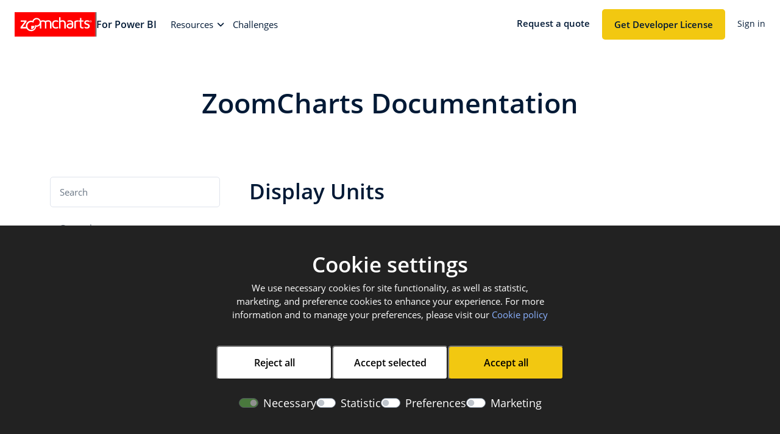

--- FILE ---
content_type: text/html; charset=utf-8
request_url: https://www.google.com/recaptcha/api2/anchor?ar=1&k=6LeMm-QpAAAAAJ62Fnny3BnYU6NBHz79ai2sh6Lh&co=aHR0cHM6Ly96b29tY2hhcnRzLmNvbTo0NDM.&hl=en&v=TkacYOdEJbdB_JjX802TMer9&size=invisible&anchor-ms=20000&execute-ms=15000&cb=4vtah5nr4lmf
body_size: 45245
content:
<!DOCTYPE HTML><html dir="ltr" lang="en"><head><meta http-equiv="Content-Type" content="text/html; charset=UTF-8">
<meta http-equiv="X-UA-Compatible" content="IE=edge">
<title>reCAPTCHA</title>
<style type="text/css">
/* cyrillic-ext */
@font-face {
  font-family: 'Roboto';
  font-style: normal;
  font-weight: 400;
  src: url(//fonts.gstatic.com/s/roboto/v18/KFOmCnqEu92Fr1Mu72xKKTU1Kvnz.woff2) format('woff2');
  unicode-range: U+0460-052F, U+1C80-1C8A, U+20B4, U+2DE0-2DFF, U+A640-A69F, U+FE2E-FE2F;
}
/* cyrillic */
@font-face {
  font-family: 'Roboto';
  font-style: normal;
  font-weight: 400;
  src: url(//fonts.gstatic.com/s/roboto/v18/KFOmCnqEu92Fr1Mu5mxKKTU1Kvnz.woff2) format('woff2');
  unicode-range: U+0301, U+0400-045F, U+0490-0491, U+04B0-04B1, U+2116;
}
/* greek-ext */
@font-face {
  font-family: 'Roboto';
  font-style: normal;
  font-weight: 400;
  src: url(//fonts.gstatic.com/s/roboto/v18/KFOmCnqEu92Fr1Mu7mxKKTU1Kvnz.woff2) format('woff2');
  unicode-range: U+1F00-1FFF;
}
/* greek */
@font-face {
  font-family: 'Roboto';
  font-style: normal;
  font-weight: 400;
  src: url(//fonts.gstatic.com/s/roboto/v18/KFOmCnqEu92Fr1Mu4WxKKTU1Kvnz.woff2) format('woff2');
  unicode-range: U+0370-0377, U+037A-037F, U+0384-038A, U+038C, U+038E-03A1, U+03A3-03FF;
}
/* vietnamese */
@font-face {
  font-family: 'Roboto';
  font-style: normal;
  font-weight: 400;
  src: url(//fonts.gstatic.com/s/roboto/v18/KFOmCnqEu92Fr1Mu7WxKKTU1Kvnz.woff2) format('woff2');
  unicode-range: U+0102-0103, U+0110-0111, U+0128-0129, U+0168-0169, U+01A0-01A1, U+01AF-01B0, U+0300-0301, U+0303-0304, U+0308-0309, U+0323, U+0329, U+1EA0-1EF9, U+20AB;
}
/* latin-ext */
@font-face {
  font-family: 'Roboto';
  font-style: normal;
  font-weight: 400;
  src: url(//fonts.gstatic.com/s/roboto/v18/KFOmCnqEu92Fr1Mu7GxKKTU1Kvnz.woff2) format('woff2');
  unicode-range: U+0100-02BA, U+02BD-02C5, U+02C7-02CC, U+02CE-02D7, U+02DD-02FF, U+0304, U+0308, U+0329, U+1D00-1DBF, U+1E00-1E9F, U+1EF2-1EFF, U+2020, U+20A0-20AB, U+20AD-20C0, U+2113, U+2C60-2C7F, U+A720-A7FF;
}
/* latin */
@font-face {
  font-family: 'Roboto';
  font-style: normal;
  font-weight: 400;
  src: url(//fonts.gstatic.com/s/roboto/v18/KFOmCnqEu92Fr1Mu4mxKKTU1Kg.woff2) format('woff2');
  unicode-range: U+0000-00FF, U+0131, U+0152-0153, U+02BB-02BC, U+02C6, U+02DA, U+02DC, U+0304, U+0308, U+0329, U+2000-206F, U+20AC, U+2122, U+2191, U+2193, U+2212, U+2215, U+FEFF, U+FFFD;
}
/* cyrillic-ext */
@font-face {
  font-family: 'Roboto';
  font-style: normal;
  font-weight: 500;
  src: url(//fonts.gstatic.com/s/roboto/v18/KFOlCnqEu92Fr1MmEU9fCRc4AMP6lbBP.woff2) format('woff2');
  unicode-range: U+0460-052F, U+1C80-1C8A, U+20B4, U+2DE0-2DFF, U+A640-A69F, U+FE2E-FE2F;
}
/* cyrillic */
@font-face {
  font-family: 'Roboto';
  font-style: normal;
  font-weight: 500;
  src: url(//fonts.gstatic.com/s/roboto/v18/KFOlCnqEu92Fr1MmEU9fABc4AMP6lbBP.woff2) format('woff2');
  unicode-range: U+0301, U+0400-045F, U+0490-0491, U+04B0-04B1, U+2116;
}
/* greek-ext */
@font-face {
  font-family: 'Roboto';
  font-style: normal;
  font-weight: 500;
  src: url(//fonts.gstatic.com/s/roboto/v18/KFOlCnqEu92Fr1MmEU9fCBc4AMP6lbBP.woff2) format('woff2');
  unicode-range: U+1F00-1FFF;
}
/* greek */
@font-face {
  font-family: 'Roboto';
  font-style: normal;
  font-weight: 500;
  src: url(//fonts.gstatic.com/s/roboto/v18/KFOlCnqEu92Fr1MmEU9fBxc4AMP6lbBP.woff2) format('woff2');
  unicode-range: U+0370-0377, U+037A-037F, U+0384-038A, U+038C, U+038E-03A1, U+03A3-03FF;
}
/* vietnamese */
@font-face {
  font-family: 'Roboto';
  font-style: normal;
  font-weight: 500;
  src: url(//fonts.gstatic.com/s/roboto/v18/KFOlCnqEu92Fr1MmEU9fCxc4AMP6lbBP.woff2) format('woff2');
  unicode-range: U+0102-0103, U+0110-0111, U+0128-0129, U+0168-0169, U+01A0-01A1, U+01AF-01B0, U+0300-0301, U+0303-0304, U+0308-0309, U+0323, U+0329, U+1EA0-1EF9, U+20AB;
}
/* latin-ext */
@font-face {
  font-family: 'Roboto';
  font-style: normal;
  font-weight: 500;
  src: url(//fonts.gstatic.com/s/roboto/v18/KFOlCnqEu92Fr1MmEU9fChc4AMP6lbBP.woff2) format('woff2');
  unicode-range: U+0100-02BA, U+02BD-02C5, U+02C7-02CC, U+02CE-02D7, U+02DD-02FF, U+0304, U+0308, U+0329, U+1D00-1DBF, U+1E00-1E9F, U+1EF2-1EFF, U+2020, U+20A0-20AB, U+20AD-20C0, U+2113, U+2C60-2C7F, U+A720-A7FF;
}
/* latin */
@font-face {
  font-family: 'Roboto';
  font-style: normal;
  font-weight: 500;
  src: url(//fonts.gstatic.com/s/roboto/v18/KFOlCnqEu92Fr1MmEU9fBBc4AMP6lQ.woff2) format('woff2');
  unicode-range: U+0000-00FF, U+0131, U+0152-0153, U+02BB-02BC, U+02C6, U+02DA, U+02DC, U+0304, U+0308, U+0329, U+2000-206F, U+20AC, U+2122, U+2191, U+2193, U+2212, U+2215, U+FEFF, U+FFFD;
}
/* cyrillic-ext */
@font-face {
  font-family: 'Roboto';
  font-style: normal;
  font-weight: 900;
  src: url(//fonts.gstatic.com/s/roboto/v18/KFOlCnqEu92Fr1MmYUtfCRc4AMP6lbBP.woff2) format('woff2');
  unicode-range: U+0460-052F, U+1C80-1C8A, U+20B4, U+2DE0-2DFF, U+A640-A69F, U+FE2E-FE2F;
}
/* cyrillic */
@font-face {
  font-family: 'Roboto';
  font-style: normal;
  font-weight: 900;
  src: url(//fonts.gstatic.com/s/roboto/v18/KFOlCnqEu92Fr1MmYUtfABc4AMP6lbBP.woff2) format('woff2');
  unicode-range: U+0301, U+0400-045F, U+0490-0491, U+04B0-04B1, U+2116;
}
/* greek-ext */
@font-face {
  font-family: 'Roboto';
  font-style: normal;
  font-weight: 900;
  src: url(//fonts.gstatic.com/s/roboto/v18/KFOlCnqEu92Fr1MmYUtfCBc4AMP6lbBP.woff2) format('woff2');
  unicode-range: U+1F00-1FFF;
}
/* greek */
@font-face {
  font-family: 'Roboto';
  font-style: normal;
  font-weight: 900;
  src: url(//fonts.gstatic.com/s/roboto/v18/KFOlCnqEu92Fr1MmYUtfBxc4AMP6lbBP.woff2) format('woff2');
  unicode-range: U+0370-0377, U+037A-037F, U+0384-038A, U+038C, U+038E-03A1, U+03A3-03FF;
}
/* vietnamese */
@font-face {
  font-family: 'Roboto';
  font-style: normal;
  font-weight: 900;
  src: url(//fonts.gstatic.com/s/roboto/v18/KFOlCnqEu92Fr1MmYUtfCxc4AMP6lbBP.woff2) format('woff2');
  unicode-range: U+0102-0103, U+0110-0111, U+0128-0129, U+0168-0169, U+01A0-01A1, U+01AF-01B0, U+0300-0301, U+0303-0304, U+0308-0309, U+0323, U+0329, U+1EA0-1EF9, U+20AB;
}
/* latin-ext */
@font-face {
  font-family: 'Roboto';
  font-style: normal;
  font-weight: 900;
  src: url(//fonts.gstatic.com/s/roboto/v18/KFOlCnqEu92Fr1MmYUtfChc4AMP6lbBP.woff2) format('woff2');
  unicode-range: U+0100-02BA, U+02BD-02C5, U+02C7-02CC, U+02CE-02D7, U+02DD-02FF, U+0304, U+0308, U+0329, U+1D00-1DBF, U+1E00-1E9F, U+1EF2-1EFF, U+2020, U+20A0-20AB, U+20AD-20C0, U+2113, U+2C60-2C7F, U+A720-A7FF;
}
/* latin */
@font-face {
  font-family: 'Roboto';
  font-style: normal;
  font-weight: 900;
  src: url(//fonts.gstatic.com/s/roboto/v18/KFOlCnqEu92Fr1MmYUtfBBc4AMP6lQ.woff2) format('woff2');
  unicode-range: U+0000-00FF, U+0131, U+0152-0153, U+02BB-02BC, U+02C6, U+02DA, U+02DC, U+0304, U+0308, U+0329, U+2000-206F, U+20AC, U+2122, U+2191, U+2193, U+2212, U+2215, U+FEFF, U+FFFD;
}

</style>
<link rel="stylesheet" type="text/css" href="https://www.gstatic.com/recaptcha/releases/TkacYOdEJbdB_JjX802TMer9/styles__ltr.css">
<script nonce="pefK5EeiyKzqATZHftRU4Q" type="text/javascript">window['__recaptcha_api'] = 'https://www.google.com/recaptcha/api2/';</script>
<script type="text/javascript" src="https://www.gstatic.com/recaptcha/releases/TkacYOdEJbdB_JjX802TMer9/recaptcha__en.js" nonce="pefK5EeiyKzqATZHftRU4Q">
      
    </script></head>
<body><div id="rc-anchor-alert" class="rc-anchor-alert"></div>
<input type="hidden" id="recaptcha-token" value="[base64]">
<script type="text/javascript" nonce="pefK5EeiyKzqATZHftRU4Q">
      recaptcha.anchor.Main.init("[\x22ainput\x22,[\x22bgdata\x22,\x22\x22,\[base64]/[base64]/[base64]/[base64]/ODU6NzksKFIuUF89RixSKSksUi51KSksUi5TKS5wdXNoKFtQZyx0LFg/[base64]/[base64]/[base64]/[base64]/bmV3IE5bd10oUFswXSk6Vz09Mj9uZXcgTlt3XShQWzBdLFBbMV0pOlc9PTM/bmV3IE5bd10oUFswXSxQWzFdLFBbMl0pOlc9PTQ/[base64]/[base64]/[base64]/[base64]/[base64]/[base64]\\u003d\\u003d\x22,\[base64]\\u003d\x22,\x22azhudUHDsi/DjgTCqcKhwrHDl3fDu8OdSsKxZ8O9DCYbwroYNE8Lwqsowq3Cg8OwwohtR3rDqcO5wpvCnX/Dt8OlwodfeMOwwrpEGcOMaAXCuQVJwr1lRmLDkj7CmT7CisOtP8K9IW7DrMOpwpjDjkZ/w5bCjcOWwrjCgsOnV8KLDUldN8Kfw7hoIjbCpVXCtUzDrcOpOncmwplzUAFpYsKMwpXCvsO4a1DCnw89WCwgAH/DlXcYLDbDhlbDqBpDDF/Cu8O8wrLDqsKIwr7CoXUYw4nCtcKEwpcJJ8OqV8K9w5oFw4REw6HDtsOFwq1yH1NgQcKLWgUow755wqdTfilrUQ7CunrCj8KXwrJBKC8fwqjCusOYw4onw4DCh8OMwoYaWsOGSnrDlgQyanLDiFbDhsO/wq0zwqhMKRNBwofCnhB1R1lTcsORw4jDhTrDkMOAPsOBFRZ8eWDCiEzChMOyw7DCvwnClcK/NsKuw6cmw5rDtMOIw7x4L8OnFcOow6rCrCVgNwfDjAfCim/DkcK3UsOvIQ0Nw4B5LUDCtcKPOsKkw7clwp4mw6kUwo/Dv8KXwp7DhV0POVXDjcOww6DDkMOBwrvDpB5iwo5Zw6/[base64]/wpd/V8OkwpHCuQwrwrtrCT5dwrHCimLDrcKHRMOjw4HDszokXRnDmTZGbFbDrGR8w6IsVcORwrNnScK0woobwpIUBcK0MMK7w6XDtsKywoQTLnrDjkHCm1cjRVIGw6oOwoTCl8Khw6Q9WsOow5PCvDrCgSnDhlfCt8Kpwo9Ew4bDmsOPUMORd8KZwrglwr4zFi/DsMO3woHCiMKVG0fDncK4wrnDkTcLw6Elw488w5FtD2hHw6HDv8KRWx9gw59bUjRAKsKqUsOrwqcodXPDrcOTQGTCskQCM8OzG3rCicOtIMKbSDBYalLDvMKDa2ROw5fCvBTCmsObMxvDrcKhNG5kw693wo8Xw44ww4NnS8O8MU/DmsKzJMOMCUFbwp/DrDPCjMOtw5xZw4wLd8Obw7Rgw5tQwrrDtcOVwq8qHlpzw6nDg8KYVMKLci7CjC9EwrTDm8Ozw4U1Ny1Iw7PDp8O2WTxzwovDj8KPZsOcwr/DuG58VmvCm8KCXMKaw7XDlh7CmsO1woTCn8OlR19xNMKQw5UKwqzChsKAworCiRTCjcKOwp4/SMOuwptiQcKXwrZMA8KEL8Kmw6hZGMK/[base64]/DisO8wqU0w612wo/[base64]/wptxw7gEw6R2IsOZTQvDlUJ3w47CgcOuUVnCqhhFwo0qOMO3wrvDnFPDtMOcQwXDosKfYHDDmcOPIwrCnWLDmmMoXsOSw6kjw7PDrHLCtsOxwoDDpMKBd8OtwpV0wo3DgMO1woBUw5rClMK2ZcOsw5EURcOAWRpdwqbCtsO+wqkpSiLCu0/CqSlEJCFYw4TCqsOswofDrcKhW8KWw7vDi3ElDsKOwpxIwqTCqMKeCB/[base64]/[base64]/[base64]/w4TDsDnCinLCnjQdLsONc8KrwociRy3DnsK1LsKow4TCjgsUw6nCl8KxWTQnwqp+cMO1w4ZPw5/Cpz3Dg0fCnHnDpSliw5RjMT/CkUbDu8KVw6hMTxLDjcOgUABGwpHChMKLwpnDkhpTKcKmwpNXw543M8OMEsO5bMKbwr9KGMOuA8KqTcOcwqbCpMOBWwkuSjk3BgZ/wrVIwr3DlMKyS8OkRU/DqMKOZ0oQR8ObQMO8w7PCpsOeQgVkw63CngDDnj3DpsOZw5vDr18YwrY6dGTDhnvCnMK3w7l/Mnx7PBHCmQTChgHCrMOYccO2wonDkjYcwqHCocK9Y8KqEsO6woRILsOlPE5YNMOQw40eDBs/XMKhw4JXDzlww4zDpEUywpjDusKSNMO4UFjDmSQ4YULDtBhFU8OiecOqFsONwpbDocK+Cmo8dsKAIz3DmMK0w4dDY1QYVsK0FQpXwrnClcKHGsO0AMKMw6bCv8OUNcOFB8KHwrXCpcO3wq5bw5/CmHgwNBp2R8KzdMK1Q3bDi8K1w6xYGQAIwpzCpcKIQsO2DHLCssO5RyFvw5khcsKfC8K+wp8rwogPb8Kew4N/w4BiwqHDhsOgfTEXLcKuU2jChSLCgcODwpcdwo1Iwqsiw5vDscOXw5jDi3vDlRbDvcOKScKKFD1iTDXDplXChMKmPX0NUgpqCVzChw1xdGsEw7jCt8KjK8ONNFQUwr/Dn2rDpVfCgsOCwrrDjAsMS8K3wqxSdMOOWQ3Cgw3CqMKRwp8gwrnDpCrDucKnVGYpw4XDqsOeeMOnIsOowrzDr23CuDMOXW/[base64]/Cghkzw5kKwo9CNMOKwppTf8OQwooPcMOEwpUtGlIUFRFywoDCsFIfe1rClX4sLsKtVSMGJEZ1VUhmMsO1woHDusKPwrBqwqIPMsKiZsONwp96w6LDp8O0KV82Vg/[base64]/Du2BiaX7Dk8KdFMKPO0xPw7/[base64]/OjLDqsK/WcOXw7XDj8ODwrfCnzTDrsOSw7R5AMOHWcO2YSbCoxjCgcKCGXjDicK8FcK/M2vCncOeBTMRw5PCjcKXYMKYYVrChg3Ci8KRwozDshoVQyw/w6sjwqcyw7DCuljDoMKwwoDDkQIHXx0Nw49eNg40UGnCmsOzHMK6PXNBNRTDqMKhFHfDs8OId2rCoMO8AMOtwqsDwr0HARXCoMORwo7CkMKWw4/DmsOMw5TCi8OAwrnCksOicsOoTDfDkk7CmsOWA8OAwq8ESQVkOwfDuAccdkPCg24Tw6McOU1oLcKFwr3DmcO+wq/ClnfDh3jCnlV8WMOtWsKWwoROHmTCgBd9w41rwp7Cgh51woPCpH/DikcHbBrDlAjDsxZ5w6AvT8KvHcKnJAHDjMKVwoPDmcKgwpHDi8OOKcKkfMOFwqFbwpDCgcK6woQYwrDDgMK8JF/[base64]/wqrDgsKZAR7DsB7CpmJ3wq4yN8Kcw6I7wq7CpsOVw6DCuSADS8KOTsOsGxDCmgfDgsKDw7puRcOTwrQ3ccKawoRfw71CfsKJIXjCjHvCisKeYyg5w5BtKiLCuFpxwr/Ck8OMSMKXQsOpBcK1w4zCjsOvwphbw51TXgzDgWl3TXlVwqNgSsO/[base64]/[base64]/wrJOQcKgJVTDiETDsMKPwp5TN3h+wqHCtDZwc8OQXMKcF8OOOHEML8KDKTd1wo0nwrUebMKZwqHCh8KDRsOxwrDDh2R3Mg/Cn2vDjcKEbFXDqcO+cyNEEcOswqsvMEbDv1fCkybDkMKNInbCrMOMwoENDj0zIFnCqjzCiMKiPXdWwqt3JBnCvsK1w4xrwoghQcKnwogkwqzCqMK1w5xUKgNdST/ChcK5A0zDl8KfwqrCksOEw4sNIMKLa0gBLSjClsORw6hTP03ClsKGwqZmOjVuwpkRBGTDtFLCmmcPwpnDu2XChMOPEMKew4huw5AycGMcBy1qwrfDkRNLwrjCpwLCkXVmRCnCvsO3blnCp8OBbcOVwqUwwoXCskJlwq48w7BTw5rCqMO+U07CmcO/w4zDmyzDrcOuw5TDicKLdsK3wqTDjwBvacOvw7xtRX81wrrDrQPDlRFbMnjCgjvClmh4bcOeARJhwoozw5YOwpzCiRXDhC7CqMOCZ0ZQQsOZYjrDqV0DGlMYw4XDisOSMj9IfMKLZ8K0w7gTw6nDksOYw5cIFDQXB3p2CcOsQcKsQcOZKTrDiXzDqk/[base64]/Ds8OBKSjDjQVZw4jCt8KQw4nDlHQ6w7gUKxLChxUHwo3DhcOzXcKrUAloWl7CviPDqMO+wrnDgMOBwqvDlsOpwoFBw63DpcOeXzsywosTwrzCuHPDq8Otw4lmXcOOw4gvLcKSw41Uw4glEEDDhcKiXcOtBsOVwoTCqMO2woVMIXRkw5/CvX9tV2rCpcO6OxIywrXDgMK7w7IcSsO0K1JHGsK+OcOwwqDCqMKTDsKJwo/DhcKZQ8KvOsOkbxdhw5tPQzUfTcOEPltqLVzCtcKiw6M/[base64]/w73Cti/[base64]/CqsOLw7HCosKywoLDksOESkzCrcK2GgULO8OewoDDlz8ebVIDZcKpP8KicFXClnjCn8KORX7CqsKxLcKlcMKYwqc/I8O/VsKbHiR6D8KOwp9LSGnCpcO8ScOdGsO1SUvDqMOWw53CjcOoPGHDozZNw5Axw5DDn8KZwrZewqdTw6zClsOrwr8Jw5Uvw5Ymw4nChcKBwpPDtQzCksKmDD3Dv0PCtDHDjB7CusOzPsOfGcOsw6rCusKVYRXCnsOlw786MFnCoMORX8KjIcO2XsO0dW7CjQ/DtBrCrxkTOHA+RGBkw54aw5rCiybDh8K2dEN3PT3Du8Kew7oSw7tjSw7CrsO5w4DDrsO2w5nDmDPDhMOew754w6DDpsKzw6ZJDzzDocKNTsKDBcKPZMKXMMKyXsKtfFxfSV7CoETChMOJZjXCpsK7w5TCpMOzw6DCnxbCmBw2w5/[base64]/DsThvwrw0w59tBcOLwoYjE8Kaa8OFwppbJMK6enPCti7CusOZw7A7BsKgwrHDmXLCpcKUTcOFYcKiwqcPCXl9wpJ2wqzCj8Odwo5Qw4RfOGUsOg3DqMKBUMKewqHCncOsw6Jbwos4DcKZN33CusKdw6/CksOEwrI1CsKffxXCl8K1wpXDjWd7GcK8MyrDsFLCuMOyAEsSw51mOcOkwpDCml9zEldBw4vDjRLDmcKGwojCohPCs8KaLA/DsicTw7F2wq/Ck2zDmMONwprDnMKTc1oaDMOjW3gww4zDs8O8ZTgJw60ZwqjCuMObZUIuNMOJwrwxK8KBJAUow6TDlsOZwrAyTMKnTcK/wrs7w50GYcOww68xw4nChMOeBkbCvMKNw795woJPw7XCpcKyCFdYO8O9GcKoH1fCuAPCk8KUwoEBwoNPwpzCgGwKdnPCo8KEw7nDvMKiw4fCrzl2NHYBwo8Hw6LCphJTUiDCil/Dm8KBw4zDujPDg8OzKzjDi8K4GxvDk8O/[base64]/ZAtZdS54w5HDuxcRw4PDi8KLwp/CtDVLNmvCgMO4AsK4wrdORkQiTMKiEcOOACZ5XXfDocOacF9nwpcYwrAhHcKgw5zDqcOEDMO2w4UpFsOrwqPCrUjDmzxEF3l4KMOWw7U5w5BZTF0cw5PDvEvCq8OjLcOdQGPCkcK/[base64]/DqsK6HsKqwp7Dum3DpcKgwrnCu8KfwpTCmzFgAmDCkBTCkngEGChgwrAwVsK9SnJEw7PDuzXDsk/[base64]/Cr3IoBHAIAHYzN1nCvsKKwo9gVGLDncKQbQbCildgwpfDqsK4wpDDs8KeTjFGBCopKXsQN1DDsMOvMBJdworDgCnDrsOPP0V6w7Ihwq5bwqXCj8KPw6RZZgd1B8OFRCA4w48DI8K/PRXCmMOOw4JGwpbDlsOpL8KUwrPCqnTCgEpnwqjCq8Oww6vDrljDkMOewpPCjcOBEMKcGsKfa8Knwr3CiMOXXcKrw4zChMOcwrYLWFzDgCfDpU1Bw7hqAMOpwoVlJ8OGw7gzcsKzHMO/w6EGw4E+UTjClMKoZD7DnSjChDPCusKeF8OcwrA0wqHDqhJNHyAqw5dNwoogcMKKZUjDq0R5dWvDkcK4woRmfMKjacK/wr0sY8OiwrdGBWARwr7CjMKAJnPDl8OawovDrMKdfQxTw4NPHUByLiHDkn51HHdfwqnChWoEdiRwRsODwovDncKsworDgidWOCPCpsKSAcKEOcOkw4zCrhcqw74TVnnDnxoQwrDCiCw6wrnDkjzCmcO8UsK7w5QLwoFIw4ZCw5FPwqd7wqHCkCg/UcOoWsOiWxfDg1DDkSEjCGcLw5o4wpIMw459w7JKwpXCgsK3asKUwq/CmylUw54UwpvDgCMww4hbw5TCqMO7Py/CgxJhF8OBwpJFw70Ww4vCgnLDk8KPw5sQNkFFwpgBwpVewr13UnE+wofDi8KkEMOPw6nClH0Uw6M0Xik3w63CnMKBwrVow5fDsyQkw5LDpDl4dMOrQsOiw7/Cj0xvwqLDsAYeDkTChjgNw4U+w7PDqwg+wqgYHDTCvMK9wq7CgXLDv8OhwrUJQ8KlTMK8aAkFwo/Dpi7Co8KAUiNTVTAsOTHCght4HXQlw7MbXBwMU8Khwp8WwrzCtcO8w5zDusOQIAU1w5HDgcOHV2Zgw6fDo1xKfMOKFSd8fy3DpsOPw6bCicOCEsOoLEB/wqlfTjjCs8OsWWPDtsOJGcKyU2PCiMKiB00cJMOXS0TCmsOAT8K/wqfCtiJ/wrPCqBp4LsO3IcK+R0V9w6/DsCh3wqojGhpvAHAIS8KKKEwSw44/w4/DqxNxYSfCoxzCq8Omf0oKwpRBwqF9KsKwIE59w7rCi8Kpw7kaw7nDv1PDmcOzBDo1SzQ5w4gTDcKhwqDDtismw7PChyoZJ2TDtcOXw5HCj8KhwqsrwrbDrwlTwr/[base64]/[base64]/[base64]/DncKhFMKSwoXCicKwJMKoOCXDi8O+wrpkwpjDsMKKw7nDrsO/b8OXFSMRw4MXa8KsOsOTKSUkwpgyHx3DtUY2P1Apw7nCp8KjwqZRw6zDj8K5cEPCty7CjMK5EMO/[base64]/UHgAEE4QJwk1P8OALMKtVcKCKcKWwrk1AsOoOMOtakrDlMORGyzCgjDDgcOJbMOtUjtTTMKiTAXCi8ObQcOWw5VvfMOJbEPCql5vQsK4wprDqFHCn8KIUzEYKxjChXd7woIfOcKewqzDvitYwp0ew73Dux/CrhLCiRDDs8OWwpNuEcKdMsKFw6RIwqzDqT7DuMKyw6TCqMOsMsKcAcO0YmpqwqXCvH/DnSHDp1cjw5p/w4XDjMOUw61gTMKMYcOvw4/DmMKEQMKowpLChFPChmXCgRrDmEVdw7EAYsKYw684f20bwqXDsVpKdQXDqyTChMOuaXxVw5LClSvDhlcSw49Ew5fCnMOdwrl+RsKHJcKTdMKfw6Ewwq7ChkAbNMKxMsKaw7nCoMKvwrfDhsK4SsKuw6/Co8Ocw6jCs8K1w6NCwrB/Sz4pPcKuw5bDisOzARNdElI4w7MjGCPDr8OZO8KFw5/CiMOvw5fDmcOgE8OqDg7DvMKEQsOHWX7DqcKSwodiwrrDksONw6PDnh7CkXnDsMKVW37DllzDkFpgwo/[base64]/Cpx9xwrdvw5Rtwo/ClsO8XwIZRgnCucKKDQLCpMKqw7DDpmoSw5HDtV/CksK/wqbChBHCkBkJX0USwrjCtFjCmzkfcsOLwq16AgTDkEsDYsKtwprDi1taw5zClsOcbmTCm3TDtMKgdcOcWXvDjMOnFR0qZlVedGZuw5DCnjbCs2x/w57CnXHCsUZzXsKFwqLDpBrDvnY9w53Du8OyBBTCkcO+dcOjCXE6c2nDgQ5dwpMdwrvDlQvDjCgywrfDg8KCZMKmHcKFw7LDpsKTw4p3GMOjCcKzBFjCtATCgmlrCTnChMOiwocAU1hjw5/DhloaWA7CuHseH8K1dUt0w4TCiyPCmX4/w68ywq8NPy/Du8OAHnEpIQNww4TDvRNRwpnDu8K4fwPDvMKUw5fDghDDkSXCjsOXwqHDgMKrwpoOUsOXwrzCs2jChUPCtl/Cpw1hwrdXwrHDhB/[base64]/DosOLUcK/[base64]/[base64]/DtBjCrBUMw6M2wp/Dg8K2wrEjTsKFwq5rw7FZCiMLw5VvG30Bw5PDqw/DhsOnOcOpBMOHLUYfezJNwqHCkcONwrpOe8OUwqk9w781w7PCu8KdNHNoI3TCgsKYw5nCtQbDu8OJUMKYIMO/[base64]/[base64]/Ckg9cw4rCuMKCw5/[base64]/RsOJw5Jhw5bDvcKDFcK+KGnCssK2wrDDisKbbcOeFMOYw50wwoMbTV1twpDDksO/wpnClS3DncOqw717w6TDu2DCmztcIcOOwovDrhR5FkDCpnQ2HsKSAMKqGMKUCHTDpRJUwo/CrMO8FWrCulsocMODD8K1woY5bVPDviFKwo7DkmsBw4LDljgCDsKMVsOYRV3CvMO4wr3DiyXDmG8ZPMOyw5jDrMOCAy/Ck8KfIcOfw50zeFLDllAtw4zDikMhw6RSwoZkwozCtsK/wpzCkwAIwo/DqngwGsKNBw40b8OPMUpkwpkVw6wgCj/[base64]/CmHQFw68BORDDqBhjw5vCnhhWw7rDhm/[base64]/woUtNkwINz7Cmg/DmAXDhXTDr8KDE8Kew4zDqyTCpicFw5MTWsKoJFzCssKbw7/Ck8KSHcK4WwRowrR/woMHw55pwoYxd8KrITgUOhh6YMOQNVjCocKQw6Rzwr7DtRJEw4UowqM+wpZeSXdCNFlpDsOvexbCmUTCuMOlZS1vwrTDmMO1w4kQwqXDnFcNeTA3w5nCvcKxOMOdYcKsw4ZpEE/[base64]/LCV+IsKzSsO0czDDoyLCvsOuJXYvVmUKw5fDp2jClSXCiRbDl8OVBsKPM8OZwqzCkcO+HiFLw47DjMOJTCwxw5XDiMOqw4rDkMOWOsOmS15pwr4QwrY6wpLDgMO8wqAUC1zCqcKTw4daWDUrwrF9L8KFSBnCnkBxVnRQw41mW8OqGMK/wrUDw6EPUcKRWy9pwpBNwo7DlMK2W2p4w4TCl8KrwrnDoMO1N0PDoFxpw5TDjDsLYMK5PQkeSmvDhxHCljVEw5cSF11ww7BdR8OOEhF6w5nDoQjDh8Kzw6VKwpTDr8OSwpLDriQXH8KlwoTCosKKR8K/eiTCvAvDtU7DqsOMeMKEw4kYw7HDggEIwqtFwoHCs0A1w57Dt2PDmsKMwqfCvsKXAcKJYkxIwqbDrxorPMK4wrcsw617w7hUbDE3X8Kkw75UMjFkwopJw4/DnEAYVMOTVgshO3TCgX3DogBZwqAgw7HDt8OuBMKNVG1HScOmPsOpwpkCwrFEFx3DiQJgMcKAbn/ChyjDocOQwrcyfMKWTsOaw5gSwpx2w6PDvTZaw5B+woRfdsOJMnAuw4rDi8KzLyfDisO/w5x1wrhJw58icVvDtW3DonfClB4gN1pgT8K7McKRw6oVciLDksK1wrLCtcKUD2TDtzfCisOOJMOQOAXCgMKiw5stw6A0wrbDuGkIwrXDjRTCvcKxwotBGwJew4kWwqPCicOhYDzDrR/Cn8KdScOce0Vaw7DDvhXDhQ4LXcO3w55gGcO8clU7wpoOccOMRMKZQ8KHI3wywqI4wovDtMKlwp/DucO9w7NfwpXDrMKBSMOwZ8OJMlbCvGTDvULClG46wrfDqsONwp4dwovDuMKfEMO9w7VAw43Ci8O/w4DDoMKmw4fDgRDClALDp1V8e8KSUcOSURtxwpYPwoB9woPCusOSXz/CrU5oHMKcPyTDiBpROcOGwofCi8OawpDCjsO4BkPDpMK5wpEmw43ClXzDjjRzwp/DlXQcwoPCkcO7RsKxw43Dk8K6IS04wp3CrBIxK8KawqokesOow6tOc1F5LsOhcMKudUzDmFhywpt/w43DvsKdw6gcFsOjw6nCosKbwp7Dty/Con5KwovDicKRwpHDlsKFaMKpwoF4CnlTYMKDwrnCsiRZHxfCpsOZSndJwo3DshFYwqJjSMK/E8KwZ8OHEBUJNsODw7fCvk8Yw6MjL8K9wpIeaFzCvsOQwoXCs8OgTMOeMHjDhzBTwp89w5BBEwPCm8KLLcOww5V4JsOKMEvCkcOkw73ChRAJwr9vVMOTw6liRMKqNHNFw6g4wpvCtcOZwoQ+wocww4xScXXCpMKxwp/CncOrwqU6JsOnw5vCg1kPwq7DlcKxwofDm1AcK8KNwpcCFR1QC8Ocwp/[base64]/CtQ4zw6HDkwfCtkcOTMO1w7s9w7DCpUZoOxnDkcKrw4kcK8KTw7vDu8KeTcOowqFYXzzCm3PDqkJHw4vCqmZqXsKiGH/[base64]/CgsKEcWjCuSfDj0fDtxJ0BcOsCMOdwp7Dr8OqwrUEwoZtZU5MHcOowrNCOsOPVCHChcKDNGLDrS1ddGtQN3zDo8KlwpYPICjCm8KiJ0PDuC3CtcKiw70qAcO/wrDDjMKNS8OfNUTDiMOWwr8FwpvCscKxw7HDj1DCvmMtw6Ehw5kgw4fCq8K3wq/DssKYcMO9OMOTw7VOw6TCqsKowp5gw73CozpZBcKoFsOIRU/CscK0O3LCjcOMw6Nuw49lw6c2I8OlRsK7w483w63Ctl/Dl8KZwpXCr8ONP3ICw4AgTcKbacOVZ8OZSMK/enrCogUXw67DocOhwpXDuWoidsOkY0YwBcOQw55Vw4FaE1DCiCh/[base64]/Co8Kzw67DhsKEw45JacKbBsONw7XDuiXCvsKYwpcSCg0AIkDCl8KjbE50KMKOZzTCt8O/[base64]/JsKNBAbDjcOjSXV1JzBowqpKMUJpGMKNw5QdawZawpwZw6XCoyDCskFNwqVScSvCjMKSwqEsNcODwpQqw63DnVLCoCp9I0bDlMKNG8O6O1PDtkXDsWMmw7fCgEFoMsKYwpJjUG3Dg8O3wp/DisO3w5HCtsOod8KGHMKYf8OMd8OqwppYbsKgXykDw7XDtC7DssKLb8ONw68yZMOhHMOhw7YGwq4ywpXCjMOIUg7Dk2XCmiA1w7fCtlnDqMKiW8Okwo1MScKyGXV/w6ohJ8KfJCdAH1RFwqjDrcKvw6bDmV5yV8KDwotLBxfDkQIUB8OJcMObw4xzwqccwrJgwqTDv8OIOcOddcOiwobDvUPCi3wcwq3Du8KzEcOTFcO/XcOnEsORLsKGGcOBP3IBQcKjDlhbNmUgwopJNMOdw4zCmMOiwpvChnfDmy/[base64]/wqwlw4LDmSpFSMOzwpMkcMKZwpRedmx4w4Y2wrsbwrPDnsK5w47Dm1Jfw4sHw6jDsAIyfcOawoJwRcK6PE3CsCvDr14mecKBRF/CqgxzBsKaJMKCwp3CsCLDuSxcwrNXwpwKwrE3w73DjMOIwrzDgsOgZUTDqg5wTW1CBxolwppqwq8Uwr1Cw71vAiXCmBDCmMKkwpk4wrlyw5DCrX0fw43CoBPDrsK8w7/ClE7DjQLCrsOzOz5MLcOWw7dCw6vDpsOmw44Yw6Vaw4MoG8Ofwr3CqsOTD2bCvsK0wpYbw5XCijsKw4zDucKCDmImZ0LCph5NQMOZCGnDrMKow7/Cuz/Cq8KLw77Ci8Onw4EKdsK5NMKDDcOUw7nDvEZtw4dBwp/CmTomCsKHNMKCXibDo3k3OcOGwpTDjsKkTQ8gLGvCkmnCmGPCiW4yKMOyasO7Q3fCiUXDuzvDlU/Ci8OhT8Ozw7HCu8OXwporDRrDrsKBCMOxw5PCo8K3DsKvU3dYZk7DusO0EMO0WVEsw7Bkw77Dqi1pw7LDiMK0woA1w4Q3dnkPH1MRwp0ywp/DsCtoS8Kdw6jDvh8vMlnDmw5cU8K+fcOxLDPDi8Oaw4MKCcORfTdNwrAYwpXDs8OxFB/DrxPDg8KqOSJTw7jCocKHwojCosOOwrrDrHk0w6/[base64]/wprCg8OQwpvCgsK4w4HDtsKFwqMmw4HCucKwD8KHwq3CnCd+woAlcmjCjMKaw6jCkcKuAsOOf3LDmcO9dzHCp0rDuMKzwr8tA8K8w6nDmxDCu8KzbUN/BMKTYcOZwo3DrMKpwpVPwqvDgkIxw67DicK3w59qCcOOeMKTcF7CvsKAPMKqwo1ZLFkkHMKHwodkw6FPGsK+c8K+w6/DgVbCvMOpVcOmNGzDrsOlbMKfOMObw69XwrfCjMOAezwlSMOILUIIwok9w5tNaCYfV8OBTBx1YcKDI37DqXDCg8Khw6tow6jCvsKkw53Ci8Oid38twrRoVcKsRBPDucKGwrRafhxqwqnCtybCqgo3L8OMwpFawqQNYsK/TMK6wrXDtVQRVTlQT0LCg0XDolTDj8OHw4HDocK6BMK9KwhVwprDnhR1OsKkw7LDlWk6DlTCpx1ywrtVNcKYAGPCgMOQUMK3UxgnXw0IYcOzUirDi8Kow64hF1w7wq/Cogpuw6bDrMOxYBcRSTIKw5YowobCqcOcw4XCpCzDrMOOKsObwo/[base64]/[base64]/[base64]/[base64]/Dl33CgnF8wqsrU8KpKwhrwrNIHUPDscKyw4Fpwoh7Y17DuVxSdsKvw6NSBcOTPGnCrMO6w5vDqj3DvcOvwplUwqRYXsOgNcKBw4vDtcOtSSbCgMOww6HCo8OOcgTCrUjDtQlcwr17wozCo8OiT2XDky/[base64]/[base64]/XMKpw4ZVwp4AP8O6w5fCusOGRMKowpVuMRzDmU0fIcOKcTPCqF4ew4PCkSY5wqZuGcKwPWPCliTDqMKbU3bCgFsbw4ZTTsOhIsKbS3khZ0PCoTXCtsKtbSPCrE/[base64]/PV1pw40TwpvCuMOrwozChMKYwr/Cm8Kgwo0pw5NjAnYLwroMNMOQwpfDtVN/a0hRRcOMw67DlsO+ME3DrR7Drwx7KsKuw6PDiMKdwrDCoFstwqPCpsOYc8OIwqwebx7Cm8OgTyoYw7DDigzDvzsKwqBkAHpmRHzDnmTChcKjHVHDkMKIw4AjYMOdwpDDvsO+w5vCmMKCwpDCj3DCu3vDvsO6XFTCpcKBeBnDucO/wozCgU/DocKNMw3CtcKlYcK1wqzCrADDj0J3w5AcC07DjcODH8KKb8O1U8ORbcKmwo0EBFbCjSLDjsKvI8K4w47CijTDg2Mbw5vCsMO/w4XCosKPYHfCnsOqw4BPMBvCjcOtP0JPF1TDosKyEQxLWcOKPcK+PMOew7vCl8O2NMOpdcOQw4csS0/DpsOwwoHDk8KBw4oww5vDshVCd8KEJw7DlsKyWjJ2w4xvwp1cXsK9w5kuwqBawpHCiB/DjcK3Q8OxwpYTwrQ4w4fCmyUyw67DqVDCg8Opw6hYQQB3wpnDuWJ2wqNbfsONw7vCs09Bw6TDhMKfBsK0WjrCpzPDtFtXwrZawrIXM8KEQHh/wo7Ch8OxwqTCsMOcwq7DtsKcCcKwS8OdwqPCpcKDwpDDqMKpKcOHwp0jwoFsJ8ONw5/ChcOJw6rDq8Kpw4nCqjZNwpfCjnhDV3bCqzbCqS4Kwr/DlMKtQcOJw6bDh8KQw4hLBUTCkgHCncKdwqvCvxE4wrs6cMO3wqTCnsKUw6XDkcKQCcO6W8Kjw5rDt8K3w4fChQPDtlhlw4nCiAnCrVJEw4HDoBBHw4rCm0ZrwrvCim7DvFnDiMKTAcORMcK8bcK/wr82wprDrnPCssOyw7Isw6gDIiMIwqhDMkZyw6gaw5RJwrYdw4fCncOPQcOTwpTDhMKqB8OKA0JVE8KIMRTDlWDDsAnDmcK/CcOrEMKgw4k0w63DrmzChMO+w7/Ds8OlZGJMwpwkw6XDksK5w712H2p6Q8KfU1PCi8OyOA/DtsK/G8OjCnvDpWwQQsKrwqnCv3HDh8OGcUskw5sOwpMWwplbI1NMwrJSw7XDlDBHBsOXQ8KowotcL0Q4AGvCjx07wr3Dp2LDgsOTWEfDq8O0JsOiw4/DuMOZKMO6KMOgBVTCi8OrMgxEw7ktQcOVBcOxwoHDuzgUKHHDjBA/w795wpIffxg1BMOCI8KFwptZw6Uuw5NpeMKJwqp7w6RtTsK1NsKlwos3w77CkcOCACJlNTDChsORworDgsOww4XDicKZwrtvPEfDq8OlfcOVw5bCtCxuY8Kjw4sQMGXCr8OnwpTDhifCosKxMzbCjxbCgkJScMOUKxPDtMOqw5EIwq/Dj1sJNG85EMO6wp0NXMKNw5MGBkHCjMOwdlDCmsKZw5BtwojCgsKywq9LTxAEw5HDrTtFw4NLWQc7wp/Ds8OSw6/CtsK1wowow4fCuiMfwrrCs8KXFcOsw6FBacOeMD7CnGXCscKQw6HCpDxhXsOxw5UiTn4gXmvCg8KVRWLChsKIwosKw6ktXk/CnwY9wrfDmMKuw4jCjMO6w69FWCYAFhp8WwfCiMOyRWgkw5bCkinClGImwq81wqACwqXDlcOcwp0Rw5DCt8KgwoLDjzDDk2DDhWtUwpN8YE/CmsO+wpPDscKiw4jCnMOMfMKjaMOYw7bCsVzCp8Kswp1SwobCnXhJw7jDi8K8AgshwqzCuHHDqg/CgcOYwozCkWEJwo96wrrDhcO1L8KNZcO7WmdPenNEesK0wrBDw68NaBM8SsORcHc0FUbDuGd8VMOucB47JMKvI3DCk1LCoGcdw6paw5XCgcOBw4tGwpnDgzETJUJHw4zCssOSw4vDu1rDtx7DgsOlwrp2w77CvChSwqDChhnDrsO5w77Cl1pfwqknw6Ykw7/Dvm7CqWPDu3jCt8KSFT3CtMKEwofDrwYwwrAXfMKywrh+esKXe8OTw6DCrcK2JTDDscKUw6JUw5ZOw7zCjyBnLGDDkcOyw6jCm1NFTMOOwqvCucKLZz3DnMOQw70GcMK2woQrGsOmwoovKMK/CjjCgsOqCMKDRQzDpkJ+wqF2RUPDgsOewr/DhcO2wo3DjsOgWFN1wqjDjcKqw5kbWmDDhMOKTlLDi8O6SEvDvcOAw6tXQMODTsOXwqd6SSzDgMO3w5vCpXDCucKewonClFLDicKpwoUNcVkrLHAvw6HDm8OxehTDlFQTTsOKw7w+w54pw7hdWjPCl8ORQWjCs8KWFsOAw6jDtC5Hw6HCuSR+wp1rwo3Drz/DhMOAwqlZCsKUwqvDrMOSw5DCmMKxwoZ5EzHDuQR4L8O3wpDCl8Khw6PCjMKqw77Ck8KHD8OYXxrCiMOxw78bUFUvPcOpJizCgcKGwojDmMOEecK5wqXCknTDjsKPwo7Dr0h7w53CncKkOcKPF8OJXlp/[base64]/DkWPDhx4LbVN6Nx1Qw5Rrw4/Cl8OJwoLCjMOpdsO6w4RHwrQBwr9Bw7fDjcOEwovDp8KyMcKLAicnd0QJUcOGw60fw74hwo0Ew6PCvTgaP1cQWsOYMsKNVg/[base64]/Dm8KfcMKJecKnBBTDqMK5wrMpDlHDscOIOCPCvCDDuz3DumofLmzCmTDDgzRgLEQqUsKGacKYw5dMATbCoz8GVMKZcA4Hwq0dw5PCqcKEMMKTwozCoMKrw6xmw6pmJ8KfJUvDsMOHQ8OXw6HDhxvCqcOfwr54KsOKEz7CtsOSMH8kEsO0w5fCpjLDgcKeOHwmwr/DjmjCtMOxwojDuMKoZhjDs8OwwrbDvXfDp3kCwrrCrMKMwqgUwo4PwqLCosO+wojDlXHCh8KLwpvDuy9wwohXwqIYw6nDp8OcHcKxw5Z3KsKWcsOpSTvCoMOPwo8Jw4fDlg3CigVhQVbCoEYAwpTClkgYUCnCmjfCj8ODX8KZwpYUeRTDtMKpLDUow6/Cr8Kqw4XCmsKhYsOMwqRDOmvCmsOUclN4w63Com7CuMKgwrbDjVHDlCvCs8KJTlFGLsKTw6AiDVPDv8KKw6s7BFLCm8KeUcKyIS4yCsKxUDAbHsK4OsOZHQ0+bcKuwr/DgsKfG8K2Tg06w6XDkRhRw53ChQLDksKHw5IcEF3Ch8KHGcOcH8OGUsOMAxQUwo4Tw5PCi3nDn8OOLCvCmsKAwrHDsMKIB8KYOlA0HMKyw6jDmCVgc0Iww5rDrsOOJMKXOVNd\x22],null,[\x22conf\x22,null,\x226LeMm-QpAAAAAJ62Fnny3BnYU6NBHz79ai2sh6Lh\x22,0,null,null,null,1,[21,125,63,73,95,87,41,43,42,83,102,105,109,121],[7668936,114],0,null,null,null,null,0,null,0,null,700,1,null,0,\[base64]/tzcYADoGZWF6dTZkEg4Iiv2INxgAOgVNZklJNBoZCAMSFR0U8JfjNw7/vqUGGcSdCRmc4owCGQ\\u003d\\u003d\x22,0,0,null,null,1,null,0,0],\x22https://zoomcharts.com:443\x22,null,[3,1,1],null,null,null,1,3600,[\x22https://www.google.com/intl/en/policies/privacy/\x22,\x22https://www.google.com/intl/en/policies/terms/\x22],\x228am0FUBcEXYOvVvJCi6O1Xxxp2bBr0SfKmlbAqFd9LY\\u003d\x22,1,0,null,1,1764115506013,0,0,[40,94],null,[217,28,192],\x22RC-T18oCyO7Os7QsA\x22,null,null,null,null,null,\x220dAFcWeA46Cxi437UsekVgsAY140_hV8CXU4sFShCXL1OHezh63jzxOTBD41TAbWiUoQ8-owSamwFYRf0Om4Aqfxd7a6YYQAQyig\x22,1764198305978]");
    </script></body></html>

--- FILE ---
content_type: text/css
request_url: https://zoomcharts.com/templates/default/v4/css/main.min.css?v=25.11.2025-0.4
body_size: 98085
content:
[class*=chart-logo]{position:relative;width:70px;height:70px;text-align:center;line-height:120px;background-size:50%;display:inline-block;background-position:center;background-repeat:no-repeat;border-radius:3px}.chart-logo-tc{background-color:#393;background-image:url(../../v3/img/zc-icons/timechart.svg)}.chart-logo-fc{background-color:#427eba;background-image:url(../../v3/img/zc-icons/facetchart.svg)}.chart-logo-gc{background-color:#f90;background-image:url(../../v3/img/zc-icons/geochart.svg)}.chart-logo-pc{background-color:#88639d;background-image:url(../../v3/img/zc-icons/piechart.svg)}.chart-logo-all{background-color:#a3a3a3;background-image:url(../../v3/img/zc-icons/all-box.svg)}.chart-logo-nc{background-color:#0094f7;background-image:url(../../v3/img/zc-icons/netchart.svg)}.package-carousel .slick-slide{justify-content:center}.package-carousel .slick-slide [class*=chart-logo]{cursor:pointer;opacity:.5}.package-carousel .slick-slide [class*=chart-logo]:hover{opacity:1}.package-carousel .slick-slide.slick-current [class*=chart-logo]{opacity:1}.fit-content{width:fit-content}.sdk .btn-warning,.sdk .btn-primary-dynamic{color:#fff;background:none;background-color:#2196f3;border-color:#2196f3;border:1px solid #2196f3}.sdk .btn-warning:active,.sdk .btn-warning:focus,.sdk .btn-warning.active,.sdk .btn-primary-dynamic:active,.sdk .btn-primary-dynamic:focus,.sdk .btn-primary-dynamic.active{background-color:#2196f3;color:#fff;border-color:#2196f3;border:1px solid #2196f3}.sdk .btn-warning:hover,.sdk .btn-primary-dynamic:hover{border:1px solid #000;background-color:#000;color:#fff}.sdk .btn-warning:disabled,.sdk .btn-warning.disabled,.sdk .btn-primary-dynamic:disabled,.sdk .btn-primary-dynamic.disabled{color:#fff;background-color:#2196f3;border-color:#2196f3}.sdk .btn-dark:hover,.sdk .btn-dark:active,.sdk .btn-dark:focus{background-color:#2196f3;color:#fff;border-color:#2196f3}.sdk .sdk-hero{max-height:650px;height:calc(100vh - 70px);background:linear-gradient(#2f2e38 0%, #18171c 100%)}.sdk .sdk-hero>.container{height:100%}.sdk .sdk-hero>.container>.row{height:100%}@media(min-width: 767px){.sdk .sdk-hero>.container{max-width:2000px !important;width:100%;padding-right:3rem;padding-left:3rem}.sdk .sdk-hero>.container>.row{height:100%}}@media(max-width: 767px){.sdk .sdk-hero{max-height:unset;height:auto}}.sdk .sdk-hero #hero-chart{height:100%}@media(max-width: 767px){.sdk .sdk-hero #hero-chart{height:calc(-200px + 100vh)}}.sdk .products-menu.menu-small{width:auto}.sdk .products-menu.two-col-menu{width:420px !important}@media(max-width: 1199px){.sdk .products-menu.two-col-menu{width:100% !important}}.sdk .products-menu .dropdown-item>div,.sdk .products-menu .dropdown-item>span{vertical-align:middle}.sdk .products-menu ul>li.menu-item-he1{height:52px}.sdk .card-c-icon{font-size:2.5rem}.sdk .card-c-icon.blue-icon{color:#2196f3}.sdk .bg-light .img.client{background-color:rgba(0,0,0,0)}.sdk .package-carousel .slick-slide.slick-current div.bundle-hover::after{background-color:#2196f3}.sdk .package-carousel .slick-slide .bundle-hover:hover::after{background-color:#2196f3}.sdk .navbar .navbar-nav>li>.nav-link:hover .label::before,.sdk .navbar .navbar-nav>li>.nav-link.show .label::before{background-color:#2196f3}.white-svgs img{filter:brightness(0) invert(1)}.bg-gr-dark{padding-top:40px;padding-bottom:40px;background:linear-gradient(90deg, #171717 0%, #323232 57.9%, #505050 100%)}.absolute-img-container{position:relative;width:100%;height:100%}.absolute-img-container img{position:absolute;width:105%;left:26px;top:-110px;box-shadow:0px 4px 15px 0px rgba(0,0,0,.2);border-radius:10px}@media(max-width: 991px){.absolute-img-container img{left:10px;top:-65px;width:110%}}@media(max-width: 768px){.absolute-img-container{height:175px}.absolute-img-container .report-example-img{left:0;top:30px;width:100%}}@media(max-width: 500px){.absolute-img-container{height:125px}}@media(max-width: 430px){.absolute-img-container{height:100px}}.code-block{position:relative}.code-block pre{max-height:350px}.code-block .label{position:absolute;color:#d3d3d3;right:0px;top:0px;font-size:11px;background-color:rgba(0,0,0,.3);border-bottom-left-radius:.375rem;border-top-right-radius:.375rem;padding-top:.25rem;padding-bottom:.25rem;padding-left:.5rem;padding-right:.5rem}.code-block .do-copy{margin-left:4px;cursor:pointer}.as-p{font-size:15px !important;font-weight:400 !important;line-height:22px}@font-face{font-family:"Open Sans";src:url("../fonts/OpenSans-Bold.eot");src:url("../fonts/OpenSans-Bold.eot?#iefix") format("embedded-opentype"),url("../fonts/OpenSans-Bold.woff2") format("woff2"),url("../fonts/OpenSans-Bold.woff") format("woff"),url("../fonts/OpenSans-Bold.ttf") format("truetype"),url("../fonts/OpenSans-Bold.svg#OpenSans-Bold") format("svg");font-weight:bold;font-style:normal;font-display:swap}@font-face{font-family:"Open Sans";src:url("../fonts/OpenSans-SemiBold.eot");src:url("../fonts/OpenSans-SemiBold.eot?#iefix") format("embedded-opentype"),url("../fonts/OpenSans-SemiBold.woff2") format("woff2"),url("../fonts/OpenSans-SemiBold.woff") format("woff"),url("../fonts/OpenSans-SemiBold.ttf") format("truetype"),url("../fonts/OpenSans-SemiBold.svg#OpenSans-SemiBold") format("svg");font-weight:600;font-style:normal;font-display:swap}@font-face{font-family:"Open Sans";src:url("../fonts/OpenSans-Regular.eot");src:url("../fonts/OpenSans-Regular.eot?#iefix") format("embedded-opentype"),url("../fonts/OpenSans-Regular.woff2") format("woff2"),url("../fonts/OpenSans-Regular.woff") format("woff"),url("../fonts/OpenSans-Regular.ttf") format("truetype"),url("../fonts/OpenSans-Regular.svg#OpenSans-Regular") format("svg");font-weight:400;font-style:normal;font-display:swap}@font-face{font-family:"Open Sans";src:url("../fonts/OpenSans-Light.eot");src:url("../fonts/OpenSans-Light.eot?#iefix") format("embedded-opentype"),url("../fonts/OpenSans-Light.woff2") format("woff2"),url("../fonts/OpenSans-Light.woff") format("woff"),url("../fonts/OpenSans-Light.ttf") format("truetype"),url("../fonts/OpenSans-Light.svg#OpenSans-Light") format("svg");font-weight:200;font-style:light;font-display:swap}@font-face{font-family:"Poppins";src:url("../fonts/poppins/Poppins-ExtraLight.ttf");font-weight:200;font-style:normal;font-display:swap}@font-face{font-family:"Poppins";src:url("../fonts/poppins/Poppins-Light.ttf");font-weight:300;font-style:normal;font-display:swap}@font-face{font-family:"Poppins";src:url("../fonts/poppins/Poppins-Regular.ttf");font-weight:400;font-style:normal;font-display:swap}@font-face{font-family:"Poppins";src:url("../fonts/poppins/Poppins-Medium.ttf");font-weight:500;font-style:normal;font-display:swap}@font-face{font-family:"Poppins";src:url("../fonts/poppins/Poppins-SemiBold.ttf");font-weight:600;font-style:normal;font-display:swap}@font-face{font-family:"Poppins";src:url("../fonts/poppins/Poppins-Bold.ttf");font-weight:700;font-style:normal;font-display:swap}:root{--bs-blue: #0B57D0;--bs-indigo: #6610f2;--bs-purple: #6f42c1;--bs-pink: #d63384;--bs-red: #dc3545;--bs-orange: #EF6C00;--bs-yellow: #F2C811;--bs-green: #0BD474;--bs-teal: #20c997;--bs-cyan: #0dcaf0;--bs-white: #fff;--bs-gray: #6c757d;--bs-gray-dark: #343a40;--bs-gray-100: #f8f9fa;--bs-gray-200: #e9ecef;--bs-gray-300: #dee2e6;--bs-gray-400: #ced4da;--bs-gray-500: #adb5bd;--bs-gray-600: #6c757d;--bs-gray-700: #495057;--bs-gray-800: #343a40;--bs-gray-900: #212529;--bs-primary: #0B57D0;--bs-secondary: #6c757d;--bs-success: #0BD474;--bs-info: #0dcaf0;--bs-warning: #F2C811;--bs-danger: #dc3545;--bs-light: #f8f9fa;--bs-dark: #212529;--bs-primary-rgb: 11, 87, 208;--bs-secondary-rgb: 108, 117, 125;--bs-success-rgb: 11, 212, 116;--bs-info-rgb: 13, 202, 240;--bs-warning-rgb: 242, 200, 17;--bs-danger-rgb: 220, 53, 69;--bs-light-rgb: 248, 249, 250;--bs-dark-rgb: 33, 37, 41;--bs-white-rgb: 255, 255, 255;--bs-black-rgb: 0, 25, 53;--bs-body-color-rgb: 33, 37, 41;--bs-body-bg-rgb: 255, 255, 255;--bs-font-sans-serif: "Open Sans";--bs-font-monospace: SFMono-Regular, Menlo, Monaco, Consolas, "Liberation Mono", "Courier New", monospace;--bs-gradient: linear-gradient(180deg, rgba(255, 255, 255, 0.15), rgba(255, 255, 255, 0));--bs-body-font-family: var(--bs-font-sans-serif);--bs-body-font-size: 1rem;--bs-body-font-weight: 400;--bs-body-line-height: 1.5;--bs-body-color: #212529;--bs-body-bg: #fff}*,*::before,*::after{box-sizing:border-box}@media(prefers-reduced-motion: no-preference){:root{scroll-behavior:smooth}}body{margin:0;font-family:var(--bs-body-font-family);font-size:var(--bs-body-font-size);font-weight:var(--bs-body-font-weight);line-height:var(--bs-body-line-height);color:var(--bs-body-color);text-align:var(--bs-body-text-align);background-color:var(--bs-body-bg);-webkit-text-size-adjust:100%;-webkit-tap-highlight-color:rgba(0,25,53,0)}hr{margin:1rem 0;color:inherit;background-color:currentColor;border:0;opacity:.25}hr:not([size]){height:1px}h6,.h6,h5,.h5,h4,.h4,h3,.h3,h2,.h2,h1,.h1{margin-top:0;margin-bottom:.5rem;font-family:"Open Sans";font-weight:600;line-height:1.1}h1,.h1{font-size:calc(1.4063rem + 1.8756vw)}@media(min-width: 1200px){h1,.h1{font-size:2.813rem}}h2,.h2{font-size:calc(1.3438rem + 1.1256vw)}@media(min-width: 1200px){h2,.h2{font-size:2.188rem}}h3,.h3{font-size:calc(1.275rem + 0.3vw)}@media(min-width: 1200px){h3,.h3{font-size:1.5rem}}h4,.h4{font-size:1.25rem}h5,.h5{font-size:1.25rem}h6,.h6{font-size:1rem}p{margin-top:0;margin-bottom:1rem}abbr[title],abbr[data-bs-original-title]{text-decoration:underline dotted;cursor:help;text-decoration-skip-ink:none}address{margin-bottom:1rem;font-style:normal;line-height:inherit}ol,ul{padding-left:2rem}ol,ul,dl{margin-top:0;margin-bottom:1rem}ol ol,ul ul,ol ul,ul ol{margin-bottom:0}dt{font-weight:700}dd{margin-bottom:.5rem;margin-left:0}blockquote{margin:0 0 1rem}b,strong{font-weight:bolder}small,.small{font-size:0.875em}mark,.mark{padding:.2em;background-color:#fcf8e3}sub,sup{position:relative;font-size:0.75em;line-height:0;vertical-align:baseline}sub{bottom:-0.25em}sup{top:-0.5em}a{color:#0b57d0;text-decoration:none}a:hover{color:#0946a6;text-decoration:underline}a:not([href]):not([class]),a:not([href]):not([class]):hover{color:inherit;text-decoration:none}pre,code,kbd,samp{font-family:var(--bs-font-monospace);font-size:1em;direction:ltr /* rtl:ignore */;unicode-bidi:bidi-override}pre{display:block;margin-top:0;margin-bottom:1rem;overflow:auto;font-size:0.875em}pre code{font-size:inherit;color:inherit;word-break:normal}code{font-size:0.875em;color:#d63384;word-wrap:break-word}a>code{color:inherit}kbd{padding:.2rem .4rem;font-size:0.875em;color:#fff;background-color:#212529;border-radius:.938rem}kbd kbd{padding:0;font-size:1em;font-weight:700}figure{margin:0 0 1rem}img,svg{vertical-align:middle}table{caption-side:bottom;border-collapse:collapse}caption{padding-top:.5rem;padding-bottom:.5rem;color:#6c757d;text-align:left}th{text-align:inherit;text-align:-webkit-match-parent}thead,tbody,tfoot,tr,td,th{border-color:inherit;border-style:solid;border-width:0}label{display:inline-block}button{border-radius:0}button:focus:not(:focus-visible){outline:0}input,button,select,optgroup,textarea{margin:0;font-family:inherit;font-size:inherit;line-height:inherit}button,select{text-transform:none}[role=button]{cursor:pointer}select{word-wrap:normal}select:disabled{opacity:1}[list]::-webkit-calendar-picker-indicator{display:none}button,[type=button],[type=reset],[type=submit]{-webkit-appearance:button}button:not(:disabled),[type=button]:not(:disabled),[type=reset]:not(:disabled),[type=submit]:not(:disabled){cursor:pointer}::-moz-focus-inner{padding:0;border-style:none}textarea{resize:vertical}fieldset{min-width:0;padding:0;margin:0;border:0}legend{float:left;width:100%;padding:0;margin-bottom:.5rem;font-size:calc(1.275rem + 0.3vw);line-height:inherit}@media(min-width: 1200px){legend{font-size:1.5rem}}legend+*{clear:left}::-webkit-datetime-edit-fields-wrapper,::-webkit-datetime-edit-text,::-webkit-datetime-edit-minute,::-webkit-datetime-edit-hour-field,::-webkit-datetime-edit-day-field,::-webkit-datetime-edit-month-field,::-webkit-datetime-edit-year-field{padding:0}::-webkit-inner-spin-button{height:auto}[type=search]{outline-offset:-2px;-webkit-appearance:textfield}::-webkit-search-decoration{-webkit-appearance:none}::-webkit-color-swatch-wrapper{padding:0}::file-selector-button{font:inherit}::-webkit-file-upload-button{font:inherit;-webkit-appearance:button}output{display:inline-block}iframe{border:0}summary{display:list-item;cursor:pointer}progress{vertical-align:baseline}[hidden]{display:none !important}.lead{font-size:1.25rem;font-weight:300}.display-1{font-size:calc(1.625rem + 4.5vw);font-weight:300;line-height:1.1}@media(min-width: 1200px){.display-1{font-size:5rem}}.display-2{font-size:calc(1.575rem + 3.9vw);font-weight:300;line-height:1.1}@media(min-width: 1200px){.display-2{font-size:4.5rem}}.display-3{font-size:calc(1.525rem + 3.3vw);font-weight:300;line-height:1.1}@media(min-width: 1200px){.display-3{font-size:4rem}}.display-4{font-size:calc(1.475rem + 2.7vw);font-weight:300;line-height:1.1}@media(min-width: 1200px){.display-4{font-size:3.5rem}}.display-5{font-size:calc(1.425rem + 2.1vw);font-weight:300;line-height:1.1}@media(min-width: 1200px){.display-5{font-size:3rem}}.display-6{font-size:calc(1.375rem + 1.5vw);font-weight:300;line-height:1.1}@media(min-width: 1200px){.display-6{font-size:2.5rem}}.list-unstyled{padding-left:0;list-style:none}.list-inline{padding-left:0;list-style:none}.list-inline-item{display:inline-block}.list-inline-item:not(:last-child){margin-right:.5rem}.initialism{font-size:0.875em;text-transform:uppercase}.blockquote{margin-bottom:1rem;font-size:1.25rem}.blockquote>:last-child{margin-bottom:0}.blockquote-footer{margin-top:-1rem;margin-bottom:1rem;font-size:0.875em;color:#6c757d}.blockquote-footer::before{content:"— "}.img-fluid{max-width:100%;height:auto}.img-thumbnail{padding:.25rem;background-color:#fff;border:1px solid #dee2e6;border-radius:.313rem;max-width:100%;height:auto}.figure{display:inline-block}.figure-img{margin-bottom:.5rem;line-height:1}.figure-caption{font-size:0.875em;color:#6c757d}.container,.container-fluid,.container-xxl,.container-xl,.container-lg,.container-md,.container-sm{width:100%;padding-right:var(--bs-gutter-x, 0.75rem);padding-left:var(--bs-gutter-x, 0.75rem);margin-right:auto;margin-left:auto}@media(min-width: 576px){.container-sm,.container{max-width:540px}}@media(min-width: 768px){.container-md,.container-sm,.container{max-width:720px}}@media(min-width: 992px){.container-lg,.container-md,.container-sm,.container{max-width:960px}}@media(min-width: 1200px){.container-xl,.container-lg,.container-md,.container-sm,.container{max-width:1140px}}@media(min-width: 1400px){.container-xxl,.container-xl,.container-lg,.container-md,.container-sm,.container{max-width:1140px}}.row{--bs-gutter-x: 1.5rem;--bs-gutter-y: 0;display:flex;flex-wrap:wrap;margin-top:calc(-1*var(--bs-gutter-y));margin-right:calc(-0.5*var(--bs-gutter-x));margin-left:calc(-0.5*var(--bs-gutter-x))}.row>*{flex-shrink:0;width:100%;max-width:100%;padding-right:calc(var(--bs-gutter-x)*.5);padding-left:calc(var(--bs-gutter-x)*.5);margin-top:var(--bs-gutter-y)}.col{flex:1 0 0%}.row-cols-auto>*{flex:0 0 auto;width:auto}.row-cols-1>*{flex:0 0 auto;width:100%}.row-cols-2>*{flex:0 0 auto;width:50%}.row-cols-3>*{flex:0 0 auto;width:33.3333333333%}.row-cols-4>*{flex:0 0 auto;width:25%}.row-cols-5>*{flex:0 0 auto;width:20%}.row-cols-6>*{flex:0 0 auto;width:16.6666666667%}.col-auto{flex:0 0 auto;width:auto}.col-1{flex:0 0 auto;width:8.33333333%}.col-2{flex:0 0 auto;width:16.66666667%}.col-3{flex:0 0 auto;width:25%}.col-4{flex:0 0 auto;width:33.33333333%}.col-5{flex:0 0 auto;width:41.66666667%}.col-6{flex:0 0 auto;width:50%}.col-7{flex:0 0 auto;width:58.33333333%}.col-8{flex:0 0 auto;width:66.66666667%}.col-9{flex:0 0 auto;width:75%}.col-10{flex:0 0 auto;width:83.33333333%}.col-11{flex:0 0 auto;width:91.66666667%}.col-12{flex:0 0 auto;width:100%}.offset-1{margin-left:8.33333333%}.offset-2{margin-left:16.66666667%}.offset-3{margin-left:25%}.offset-4{margin-left:33.33333333%}.offset-5{margin-left:41.66666667%}.offset-6{margin-left:50%}.offset-7{margin-left:58.33333333%}.offset-8{margin-left:66.66666667%}.offset-9{margin-left:75%}.offset-10{margin-left:83.33333333%}.offset-11{margin-left:91.66666667%}.g-0,.gx-0{--bs-gutter-x: 0}.g-0,.gy-0{--bs-gutter-y: 0}.g-1,.gx-1{--bs-gutter-x: 0.25rem}.g-1,.gy-1{--bs-gutter-y: 0.25rem}.g-2,.gx-2{--bs-gutter-x: 0.5rem}.g-2,.gy-2{--bs-gutter-y: 0.5rem}.g-3,.gx-3{--bs-gutter-x: 1rem}.g-3,.gy-3{--bs-gutter-y: 1rem}.g-4,.gx-4{--bs-gutter-x: 1.5rem}.g-4,.gy-4{--bs-gutter-y: 1.5rem}.g-5,.gx-5{--bs-gutter-x: 3rem}.g-5,.gy-5{--bs-gutter-y: 3rem}.g-6,.gx-6{--bs-gutter-x: 3.25rem}.g-6,.gy-6{--bs-gutter-y: 3.25rem}.g-7,.gx-7{--bs-gutter-x: 3.75rem}.g-7,.gy-7{--bs-gutter-y: 3.75rem}.g-8,.gx-8{--bs-gutter-x: 4rem}.g-8,.gy-8{--bs-gutter-y: 4rem}.g-9,.gx-9{--bs-gutter-x: 5rem}.g-9,.gy-9{--bs-gutter-y: 5rem}.g-10,.gx-10{--bs-gutter-x: 5.625rem}.g-10,.gy-10{--bs-gutter-y: 5.625rem}.g-11,.gx-11{--bs-gutter-x: 5.9375rem}.g-11,.gy-11{--bs-gutter-y: 5.9375rem}.g-12,.gx-12{--bs-gutter-x: 6.25rem}.g-12,.gy-12{--bs-gutter-y: 6.25rem}.g-13,.gx-13{--bs-gutter-x: 6.875rem}.g-13,.gy-13{--bs-gutter-y: 6.875rem}.g-14,.gx-14{--bs-gutter-x: 6.875rem}.g-14,.gy-14{--bs-gutter-y: 6.875rem}.g-15,.gx-15{--bs-gutter-x: 7.75rem}.g-15,.gy-15{--bs-gutter-y: 7.75rem}.g-16,.gx-16{--bs-gutter-x: 8.75rem}.g-16,.gy-16{--bs-gutter-y: 8.75rem}.g-17,.gx-17{--bs-gutter-x: 17.5rem}.g-17,.gy-17{--bs-gutter-y: 17.5rem}@media(min-width: 576px){.col-sm{flex:1 0 0%}.row-cols-sm-auto>*{flex:0 0 auto;width:auto}.row-cols-sm-1>*{flex:0 0 auto;width:100%}.row-cols-sm-2>*{flex:0 0 auto;width:50%}.row-cols-sm-3>*{flex:0 0 auto;width:33.3333333333%}.row-cols-sm-4>*{flex:0 0 auto;width:25%}.row-cols-sm-5>*{flex:0 0 auto;width:20%}.row-cols-sm-6>*{flex:0 0 auto;width:16.6666666667%}.col-sm-auto{flex:0 0 auto;width:auto}.col-sm-1{flex:0 0 auto;width:8.33333333%}.col-sm-2{flex:0 0 auto;width:16.66666667%}.col-sm-3{flex:0 0 auto;width:25%}.col-sm-4{flex:0 0 auto;width:33.33333333%}.col-sm-5{flex:0 0 auto;width:41.66666667%}.col-sm-6{flex:0 0 auto;width:50%}.col-sm-7{flex:0 0 auto;width:58.33333333%}.col-sm-8{flex:0 0 auto;width:66.66666667%}.col-sm-9{flex:0 0 auto;width:75%}.col-sm-10{flex:0 0 auto;width:83.33333333%}.col-sm-11{flex:0 0 auto;width:91.66666667%}.col-sm-12{flex:0 0 auto;width:100%}.offset-sm-0{margin-left:0}.offset-sm-1{margin-left:8.33333333%}.offset-sm-2{margin-left:16.66666667%}.offset-sm-3{margin-left:25%}.offset-sm-4{margin-left:33.33333333%}.offset-sm-5{margin-left:41.66666667%}.offset-sm-6{margin-left:50%}.offset-sm-7{margin-left:58.33333333%}.offset-sm-8{margin-left:66.66666667%}.offset-sm-9{margin-left:75%}.offset-sm-10{margin-left:83.33333333%}.offset-sm-11{margin-left:91.66666667%}.g-sm-0,.gx-sm-0{--bs-gutter-x: 0}.g-sm-0,.gy-sm-0{--bs-gutter-y: 0}.g-sm-1,.gx-sm-1{--bs-gutter-x: 0.25rem}.g-sm-1,.gy-sm-1{--bs-gutter-y: 0.25rem}.g-sm-2,.gx-sm-2{--bs-gutter-x: 0.5rem}.g-sm-2,.gy-sm-2{--bs-gutter-y: 0.5rem}.g-sm-3,.gx-sm-3{--bs-gutter-x: 1rem}.g-sm-3,.gy-sm-3{--bs-gutter-y: 1rem}.g-sm-4,.gx-sm-4{--bs-gutter-x: 1.5rem}.g-sm-4,.gy-sm-4{--bs-gutter-y: 1.5rem}.g-sm-5,.gx-sm-5{--bs-gutter-x: 3rem}.g-sm-5,.gy-sm-5{--bs-gutter-y: 3rem}.g-sm-6,.gx-sm-6{--bs-gutter-x: 3.25rem}.g-sm-6,.gy-sm-6{--bs-gutter-y: 3.25rem}.g-sm-7,.gx-sm-7{--bs-gutter-x: 3.75rem}.g-sm-7,.gy-sm-7{--bs-gutter-y: 3.75rem}.g-sm-8,.gx-sm-8{--bs-gutter-x: 4rem}.g-sm-8,.gy-sm-8{--bs-gutter-y: 4rem}.g-sm-9,.gx-sm-9{--bs-gutter-x: 5rem}.g-sm-9,.gy-sm-9{--bs-gutter-y: 5rem}.g-sm-10,.gx-sm-10{--bs-gutter-x: 5.625rem}.g-sm-10,.gy-sm-10{--bs-gutter-y: 5.625rem}.g-sm-11,.gx-sm-11{--bs-gutter-x: 5.9375rem}.g-sm-11,.gy-sm-11{--bs-gutter-y: 5.9375rem}.g-sm-12,.gx-sm-12{--bs-gutter-x: 6.25rem}.g-sm-12,.gy-sm-12{--bs-gutter-y: 6.25rem}.g-sm-13,.gx-sm-13{--bs-gutter-x: 6.875rem}.g-sm-13,.gy-sm-13{--bs-gutter-y: 6.875rem}.g-sm-14,.gx-sm-14{--bs-gutter-x: 6.875rem}.g-sm-14,.gy-sm-14{--bs-gutter-y: 6.875rem}.g-sm-15,.gx-sm-15{--bs-gutter-x: 7.75rem}.g-sm-15,.gy-sm-15{--bs-gutter-y: 7.75rem}.g-sm-16,.gx-sm-16{--bs-gutter-x: 8.75rem}.g-sm-16,.gy-sm-16{--bs-gutter-y: 8.75rem}.g-sm-17,.gx-sm-17{--bs-gutter-x: 17.5rem}.g-sm-17,.gy-sm-17{--bs-gutter-y: 17.5rem}}@media(min-width: 768px){.col-md{flex:1 0 0%}.row-cols-md-auto>*{flex:0 0 auto;width:auto}.row-cols-md-1>*{flex:0 0 auto;width:100%}.row-cols-md-2>*{flex:0 0 auto;width:50%}.row-cols-md-3>*{flex:0 0 auto;width:33.3333333333%}.row-cols-md-4>*{flex:0 0 auto;width:25%}.row-cols-md-5>*{flex:0 0 auto;width:20%}.row-cols-md-6>*{flex:0 0 auto;width:16.6666666667%}.col-md-auto{flex:0 0 auto;width:auto}.col-md-1{flex:0 0 auto;width:8.33333333%}.col-md-2{flex:0 0 auto;width:16.66666667%}.col-md-3{flex:0 0 auto;width:25%}.col-md-4{flex:0 0 auto;width:33.33333333%}.col-md-5{flex:0 0 auto;width:41.66666667%}.col-md-6{flex:0 0 auto;width:50%}.col-md-7{flex:0 0 auto;width:58.33333333%}.col-md-8{flex:0 0 auto;width:66.66666667%}.col-md-9{flex:0 0 auto;width:75%}.col-md-10{flex:0 0 auto;width:83.33333333%}.col-md-11{flex:0 0 auto;width:91.66666667%}.col-md-12{flex:0 0 auto;width:100%}.offset-md-0{margin-left:0}.offset-md-1{margin-left:8.33333333%}.offset-md-2{margin-left:16.66666667%}.offset-md-3{margin-left:25%}.offset-md-4{margin-left:33.33333333%}.offset-md-5{margin-left:41.66666667%}.offset-md-6{margin-left:50%}.offset-md-7{margin-left:58.33333333%}.offset-md-8{margin-left:66.66666667%}.offset-md-9{margin-left:75%}.offset-md-10{margin-left:83.33333333%}.offset-md-11{margin-left:91.66666667%}.g-md-0,.gx-md-0{--bs-gutter-x: 0}.g-md-0,.gy-md-0{--bs-gutter-y: 0}.g-md-1,.gx-md-1{--bs-gutter-x: 0.25rem}.g-md-1,.gy-md-1{--bs-gutter-y: 0.25rem}.g-md-2,.gx-md-2{--bs-gutter-x: 0.5rem}.g-md-2,.gy-md-2{--bs-gutter-y: 0.5rem}.g-md-3,.gx-md-3{--bs-gutter-x: 1rem}.g-md-3,.gy-md-3{--bs-gutter-y: 1rem}.g-md-4,.gx-md-4{--bs-gutter-x: 1.5rem}.g-md-4,.gy-md-4{--bs-gutter-y: 1.5rem}.g-md-5,.gx-md-5{--bs-gutter-x: 3rem}.g-md-5,.gy-md-5{--bs-gutter-y: 3rem}.g-md-6,.gx-md-6{--bs-gutter-x: 3.25rem}.g-md-6,.gy-md-6{--bs-gutter-y: 3.25rem}.g-md-7,.gx-md-7{--bs-gutter-x: 3.75rem}.g-md-7,.gy-md-7{--bs-gutter-y: 3.75rem}.g-md-8,.gx-md-8{--bs-gutter-x: 4rem}.g-md-8,.gy-md-8{--bs-gutter-y: 4rem}.g-md-9,.gx-md-9{--bs-gutter-x: 5rem}.g-md-9,.gy-md-9{--bs-gutter-y: 5rem}.g-md-10,.gx-md-10{--bs-gutter-x: 5.625rem}.g-md-10,.gy-md-10{--bs-gutter-y: 5.625rem}.g-md-11,.gx-md-11{--bs-gutter-x: 5.9375rem}.g-md-11,.gy-md-11{--bs-gutter-y: 5.9375rem}.g-md-12,.gx-md-12{--bs-gutter-x: 6.25rem}.g-md-12,.gy-md-12{--bs-gutter-y: 6.25rem}.g-md-13,.gx-md-13{--bs-gutter-x: 6.875rem}.g-md-13,.gy-md-13{--bs-gutter-y: 6.875rem}.g-md-14,.gx-md-14{--bs-gutter-x: 6.875rem}.g-md-14,.gy-md-14{--bs-gutter-y: 6.875rem}.g-md-15,.gx-md-15{--bs-gutter-x: 7.75rem}.g-md-15,.gy-md-15{--bs-gutter-y: 7.75rem}.g-md-16,.gx-md-16{--bs-gutter-x: 8.75rem}.g-md-16,.gy-md-16{--bs-gutter-y: 8.75rem}.g-md-17,.gx-md-17{--bs-gutter-x: 17.5rem}.g-md-17,.gy-md-17{--bs-gutter-y: 17.5rem}}@media(min-width: 992px){.col-lg{flex:1 0 0%}.row-cols-lg-auto>*{flex:0 0 auto;width:auto}.row-cols-lg-1>*{flex:0 0 auto;width:100%}.row-cols-lg-2>*{flex:0 0 auto;width:50%}.row-cols-lg-3>*{flex:0 0 auto;width:33.3333333333%}.row-cols-lg-4>*{flex:0 0 auto;width:25%}.row-cols-lg-5>*{flex:0 0 auto;width:20%}.row-cols-lg-6>*{flex:0 0 auto;width:16.6666666667%}.col-lg-auto{flex:0 0 auto;width:auto}.col-lg-1{flex:0 0 auto;width:8.33333333%}.col-lg-2{flex:0 0 auto;width:16.66666667%}.col-lg-3{flex:0 0 auto;width:25%}.col-lg-4{flex:0 0 auto;width:33.33333333%}.col-lg-5{flex:0 0 auto;width:41.66666667%}.col-lg-6{flex:0 0 auto;width:50%}.col-lg-7{flex:0 0 auto;width:58.33333333%}.col-lg-8{flex:0 0 auto;width:66.66666667%}.col-lg-9{flex:0 0 auto;width:75%}.col-lg-10{flex:0 0 auto;width:83.33333333%}.col-lg-11{flex:0 0 auto;width:91.66666667%}.col-lg-12{flex:0 0 auto;width:100%}.offset-lg-0{margin-left:0}.offset-lg-1{margin-left:8.33333333%}.offset-lg-2{margin-left:16.66666667%}.offset-lg-3{margin-left:25%}.offset-lg-4{margin-left:33.33333333%}.offset-lg-5{margin-left:41.66666667%}.offset-lg-6{margin-left:50%}.offset-lg-7{margin-left:58.33333333%}.offset-lg-8{margin-left:66.66666667%}.offset-lg-9{margin-left:75%}.offset-lg-10{margin-left:83.33333333%}.offset-lg-11{margin-left:91.66666667%}.g-lg-0,.gx-lg-0{--bs-gutter-x: 0}.g-lg-0,.gy-lg-0{--bs-gutter-y: 0}.g-lg-1,.gx-lg-1{--bs-gutter-x: 0.25rem}.g-lg-1,.gy-lg-1{--bs-gutter-y: 0.25rem}.g-lg-2,.gx-lg-2{--bs-gutter-x: 0.5rem}.g-lg-2,.gy-lg-2{--bs-gutter-y: 0.5rem}.g-lg-3,.gx-lg-3{--bs-gutter-x: 1rem}.g-lg-3,.gy-lg-3{--bs-gutter-y: 1rem}.g-lg-4,.gx-lg-4{--bs-gutter-x: 1.5rem}.g-lg-4,.gy-lg-4{--bs-gutter-y: 1.5rem}.g-lg-5,.gx-lg-5{--bs-gutter-x: 3rem}.g-lg-5,.gy-lg-5{--bs-gutter-y: 3rem}.g-lg-6,.gx-lg-6{--bs-gutter-x: 3.25rem}.g-lg-6,.gy-lg-6{--bs-gutter-y: 3.25rem}.g-lg-7,.gx-lg-7{--bs-gutter-x: 3.75rem}.g-lg-7,.gy-lg-7{--bs-gutter-y: 3.75rem}.g-lg-8,.gx-lg-8{--bs-gutter-x: 4rem}.g-lg-8,.gy-lg-8{--bs-gutter-y: 4rem}.g-lg-9,.gx-lg-9{--bs-gutter-x: 5rem}.g-lg-9,.gy-lg-9{--bs-gutter-y: 5rem}.g-lg-10,.gx-lg-10{--bs-gutter-x: 5.625rem}.g-lg-10,.gy-lg-10{--bs-gutter-y: 5.625rem}.g-lg-11,.gx-lg-11{--bs-gutter-x: 5.9375rem}.g-lg-11,.gy-lg-11{--bs-gutter-y: 5.9375rem}.g-lg-12,.gx-lg-12{--bs-gutter-x: 6.25rem}.g-lg-12,.gy-lg-12{--bs-gutter-y: 6.25rem}.g-lg-13,.gx-lg-13{--bs-gutter-x: 6.875rem}.g-lg-13,.gy-lg-13{--bs-gutter-y: 6.875rem}.g-lg-14,.gx-lg-14{--bs-gutter-x: 6.875rem}.g-lg-14,.gy-lg-14{--bs-gutter-y: 6.875rem}.g-lg-15,.gx-lg-15{--bs-gutter-x: 7.75rem}.g-lg-15,.gy-lg-15{--bs-gutter-y: 7.75rem}.g-lg-16,.gx-lg-16{--bs-gutter-x: 8.75rem}.g-lg-16,.gy-lg-16{--bs-gutter-y: 8.75rem}.g-lg-17,.gx-lg-17{--bs-gutter-x: 17.5rem}.g-lg-17,.gy-lg-17{--bs-gutter-y: 17.5rem}}@media(min-width: 1200px){.col-xl{flex:1 0 0%}.row-cols-xl-auto>*{flex:0 0 auto;width:auto}.row-cols-xl-1>*{flex:0 0 auto;width:100%}.row-cols-xl-2>*{flex:0 0 auto;width:50%}.row-cols-xl-3>*{flex:0 0 auto;width:33.3333333333%}.row-cols-xl-4>*{flex:0 0 auto;width:25%}.row-cols-xl-5>*{flex:0 0 auto;width:20%}.row-cols-xl-6>*{flex:0 0 auto;width:16.6666666667%}.col-xl-auto{flex:0 0 auto;width:auto}.col-xl-1{flex:0 0 auto;width:8.33333333%}.col-xl-2{flex:0 0 auto;width:16.66666667%}.col-xl-3{flex:0 0 auto;width:25%}.col-xl-4{flex:0 0 auto;width:33.33333333%}.col-xl-5{flex:0 0 auto;width:41.66666667%}.col-xl-6{flex:0 0 auto;width:50%}.col-xl-7{flex:0 0 auto;width:58.33333333%}.col-xl-8{flex:0 0 auto;width:66.66666667%}.col-xl-9{flex:0 0 auto;width:75%}.col-xl-10{flex:0 0 auto;width:83.33333333%}.col-xl-11{flex:0 0 auto;width:91.66666667%}.col-xl-12{flex:0 0 auto;width:100%}.offset-xl-0{margin-left:0}.offset-xl-1{margin-left:8.33333333%}.offset-xl-2{margin-left:16.66666667%}.offset-xl-3{margin-left:25%}.offset-xl-4{margin-left:33.33333333%}.offset-xl-5{margin-left:41.66666667%}.offset-xl-6{margin-left:50%}.offset-xl-7{margin-left:58.33333333%}.offset-xl-8{margin-left:66.66666667%}.offset-xl-9{margin-left:75%}.offset-xl-10{margin-left:83.33333333%}.offset-xl-11{margin-left:91.66666667%}.g-xl-0,.gx-xl-0{--bs-gutter-x: 0}.g-xl-0,.gy-xl-0{--bs-gutter-y: 0}.g-xl-1,.gx-xl-1{--bs-gutter-x: 0.25rem}.g-xl-1,.gy-xl-1{--bs-gutter-y: 0.25rem}.g-xl-2,.gx-xl-2{--bs-gutter-x: 0.5rem}.g-xl-2,.gy-xl-2{--bs-gutter-y: 0.5rem}.g-xl-3,.gx-xl-3{--bs-gutter-x: 1rem}.g-xl-3,.gy-xl-3{--bs-gutter-y: 1rem}.g-xl-4,.gx-xl-4{--bs-gutter-x: 1.5rem}.g-xl-4,.gy-xl-4{--bs-gutter-y: 1.5rem}.g-xl-5,.gx-xl-5{--bs-gutter-x: 3rem}.g-xl-5,.gy-xl-5{--bs-gutter-y: 3rem}.g-xl-6,.gx-xl-6{--bs-gutter-x: 3.25rem}.g-xl-6,.gy-xl-6{--bs-gutter-y: 3.25rem}.g-xl-7,.gx-xl-7{--bs-gutter-x: 3.75rem}.g-xl-7,.gy-xl-7{--bs-gutter-y: 3.75rem}.g-xl-8,.gx-xl-8{--bs-gutter-x: 4rem}.g-xl-8,.gy-xl-8{--bs-gutter-y: 4rem}.g-xl-9,.gx-xl-9{--bs-gutter-x: 5rem}.g-xl-9,.gy-xl-9{--bs-gutter-y: 5rem}.g-xl-10,.gx-xl-10{--bs-gutter-x: 5.625rem}.g-xl-10,.gy-xl-10{--bs-gutter-y: 5.625rem}.g-xl-11,.gx-xl-11{--bs-gutter-x: 5.9375rem}.g-xl-11,.gy-xl-11{--bs-gutter-y: 5.9375rem}.g-xl-12,.gx-xl-12{--bs-gutter-x: 6.25rem}.g-xl-12,.gy-xl-12{--bs-gutter-y: 6.25rem}.g-xl-13,.gx-xl-13{--bs-gutter-x: 6.875rem}.g-xl-13,.gy-xl-13{--bs-gutter-y: 6.875rem}.g-xl-14,.gx-xl-14{--bs-gutter-x: 6.875rem}.g-xl-14,.gy-xl-14{--bs-gutter-y: 6.875rem}.g-xl-15,.gx-xl-15{--bs-gutter-x: 7.75rem}.g-xl-15,.gy-xl-15{--bs-gutter-y: 7.75rem}.g-xl-16,.gx-xl-16{--bs-gutter-x: 8.75rem}.g-xl-16,.gy-xl-16{--bs-gutter-y: 8.75rem}.g-xl-17,.gx-xl-17{--bs-gutter-x: 17.5rem}.g-xl-17,.gy-xl-17{--bs-gutter-y: 17.5rem}}@media(min-width: 1400px){.col-xxl{flex:1 0 0%}.row-cols-xxl-auto>*{flex:0 0 auto;width:auto}.row-cols-xxl-1>*{flex:0 0 auto;width:100%}.row-cols-xxl-2>*{flex:0 0 auto;width:50%}.row-cols-xxl-3>*{flex:0 0 auto;width:33.3333333333%}.row-cols-xxl-4>*{flex:0 0 auto;width:25%}.row-cols-xxl-5>*{flex:0 0 auto;width:20%}.row-cols-xxl-6>*{flex:0 0 auto;width:16.6666666667%}.col-xxl-auto{flex:0 0 auto;width:auto}.col-xxl-1{flex:0 0 auto;width:8.33333333%}.col-xxl-2{flex:0 0 auto;width:16.66666667%}.col-xxl-3{flex:0 0 auto;width:25%}.col-xxl-4{flex:0 0 auto;width:33.33333333%}.col-xxl-5{flex:0 0 auto;width:41.66666667%}.col-xxl-6{flex:0 0 auto;width:50%}.col-xxl-7{flex:0 0 auto;width:58.33333333%}.col-xxl-8{flex:0 0 auto;width:66.66666667%}.col-xxl-9{flex:0 0 auto;width:75%}.col-xxl-10{flex:0 0 auto;width:83.33333333%}.col-xxl-11{flex:0 0 auto;width:91.66666667%}.col-xxl-12{flex:0 0 auto;width:100%}.offset-xxl-0{margin-left:0}.offset-xxl-1{margin-left:8.33333333%}.offset-xxl-2{margin-left:16.66666667%}.offset-xxl-3{margin-left:25%}.offset-xxl-4{margin-left:33.33333333%}.offset-xxl-5{margin-left:41.66666667%}.offset-xxl-6{margin-left:50%}.offset-xxl-7{margin-left:58.33333333%}.offset-xxl-8{margin-left:66.66666667%}.offset-xxl-9{margin-left:75%}.offset-xxl-10{margin-left:83.33333333%}.offset-xxl-11{margin-left:91.66666667%}.g-xxl-0,.gx-xxl-0{--bs-gutter-x: 0}.g-xxl-0,.gy-xxl-0{--bs-gutter-y: 0}.g-xxl-1,.gx-xxl-1{--bs-gutter-x: 0.25rem}.g-xxl-1,.gy-xxl-1{--bs-gutter-y: 0.25rem}.g-xxl-2,.gx-xxl-2{--bs-gutter-x: 0.5rem}.g-xxl-2,.gy-xxl-2{--bs-gutter-y: 0.5rem}.g-xxl-3,.gx-xxl-3{--bs-gutter-x: 1rem}.g-xxl-3,.gy-xxl-3{--bs-gutter-y: 1rem}.g-xxl-4,.gx-xxl-4{--bs-gutter-x: 1.5rem}.g-xxl-4,.gy-xxl-4{--bs-gutter-y: 1.5rem}.g-xxl-5,.gx-xxl-5{--bs-gutter-x: 3rem}.g-xxl-5,.gy-xxl-5{--bs-gutter-y: 3rem}.g-xxl-6,.gx-xxl-6{--bs-gutter-x: 3.25rem}.g-xxl-6,.gy-xxl-6{--bs-gutter-y: 3.25rem}.g-xxl-7,.gx-xxl-7{--bs-gutter-x: 3.75rem}.g-xxl-7,.gy-xxl-7{--bs-gutter-y: 3.75rem}.g-xxl-8,.gx-xxl-8{--bs-gutter-x: 4rem}.g-xxl-8,.gy-xxl-8{--bs-gutter-y: 4rem}.g-xxl-9,.gx-xxl-9{--bs-gutter-x: 5rem}.g-xxl-9,.gy-xxl-9{--bs-gutter-y: 5rem}.g-xxl-10,.gx-xxl-10{--bs-gutter-x: 5.625rem}.g-xxl-10,.gy-xxl-10{--bs-gutter-y: 5.625rem}.g-xxl-11,.gx-xxl-11{--bs-gutter-x: 5.9375rem}.g-xxl-11,.gy-xxl-11{--bs-gutter-y: 5.9375rem}.g-xxl-12,.gx-xxl-12{--bs-gutter-x: 6.25rem}.g-xxl-12,.gy-xxl-12{--bs-gutter-y: 6.25rem}.g-xxl-13,.gx-xxl-13{--bs-gutter-x: 6.875rem}.g-xxl-13,.gy-xxl-13{--bs-gutter-y: 6.875rem}.g-xxl-14,.gx-xxl-14{--bs-gutter-x: 6.875rem}.g-xxl-14,.gy-xxl-14{--bs-gutter-y: 6.875rem}.g-xxl-15,.gx-xxl-15{--bs-gutter-x: 7.75rem}.g-xxl-15,.gy-xxl-15{--bs-gutter-y: 7.75rem}.g-xxl-16,.gx-xxl-16{--bs-gutter-x: 8.75rem}.g-xxl-16,.gy-xxl-16{--bs-gutter-y: 8.75rem}.g-xxl-17,.gx-xxl-17{--bs-gutter-x: 17.5rem}.g-xxl-17,.gy-xxl-17{--bs-gutter-y: 17.5rem}}.form-label{margin-bottom:.5rem;color:#6b7785}.col-form-label{padding-top:calc(0.8rem + 1px);padding-bottom:calc(0.8rem + 1px);margin-bottom:0;font-size:inherit;line-height:1.5;color:#6b7785}.col-form-label-lg{padding-top:calc(0.5rem + 1px);padding-bottom:calc(0.5rem + 1px);font-size:1.25rem}.col-form-label-sm{padding-top:calc(0.25rem + 1px);padding-bottom:calc(0.25rem + 1px);font-size:0.875rem}.form-text{margin-top:.25rem;font-size:0.875em;color:#6c757d}.form-control{display:block;width:100%;padding:.8rem .938rem;font-size:0.938rem;font-weight:400;line-height:1.5;color:#000;background-color:#fff;background-clip:padding-box;border:1px solid #dfe3ec;appearance:none;border-radius:.313rem;transition:border-color .15s ease-in-out,box-shadow .15s ease-in-out}@media(prefers-reduced-motion: reduce){.form-control{transition:none}}.form-control[type=file]{overflow:hidden}.form-control[type=file]:not(:disabled):not([readonly]){cursor:pointer}.form-control:focus{color:#000;background-color:#fff;border-color:none;outline:0;box-shadow:0 0 0 .25rem rgba(11,87,208,.25)}.form-control::-webkit-date-and-time-value{height:1.5em}.form-control::placeholder{color:#6b7785;opacity:1}.form-control:disabled,.form-control[readonly]{background-color:#e9ecef;opacity:1}.form-control::file-selector-button{padding:.8rem .938rem;margin:-0.8rem -0.938rem;margin-inline-end:.938rem;color:#000;background-color:rgba(0,0,0,0);pointer-events:none;border-color:inherit;border-style:solid;border-width:0;border-inline-end-width:1px;border-radius:0;transition:color .15s ease-in-out,background-color .15s ease-in-out,border-color .15s ease-in-out,box-shadow .15s ease-in-out}@media(prefers-reduced-motion: reduce){.form-control::file-selector-button{transition:none}}.form-control:hover:not(:disabled):not([readonly])::file-selector-button{background-color:rgba(0,0,0,.05)}.form-control::-webkit-file-upload-button{padding:.8rem .938rem;margin:-0.8rem -0.938rem;margin-inline-end:.938rem;color:#000;background-color:rgba(0,0,0,0);pointer-events:none;border-color:inherit;border-style:solid;border-width:0;border-inline-end-width:1px;border-radius:0;transition:color .15s ease-in-out,background-color .15s ease-in-out,border-color .15s ease-in-out,box-shadow .15s ease-in-out}@media(prefers-reduced-motion: reduce){.form-control::-webkit-file-upload-button{transition:none}}.form-control:hover:not(:disabled):not([readonly])::-webkit-file-upload-button{background-color:rgba(0,0,0,.05)}.form-control-plaintext{display:block;width:100%;padding:.8rem 0;margin-bottom:0;line-height:1.5;color:#212529;background-color:rgba(0,0,0,0);border:solid rgba(0,0,0,0);border-width:1px 0}.form-control-plaintext.form-control-sm,.form-control-plaintext.form-control-lg{padding-right:0;padding-left:0}.form-control-sm{min-height:calc(1.5em + 0.5rem + 2px);padding:.25rem .5rem;font-size:0.875rem;border-radius:.938rem}.form-control-sm::file-selector-button{padding:.25rem .5rem;margin:-0.25rem -0.5rem;margin-inline-end:.5rem}.form-control-sm::-webkit-file-upload-button{padding:.25rem .5rem;margin:-0.25rem -0.5rem;margin-inline-end:.5rem}.form-control-lg{min-height:calc(1.5em + 1rem + 2px);padding:.5rem 1rem;font-size:1.25rem;border-radius:.3rem}.form-control-lg::file-selector-button{padding:.5rem 1rem;margin:-0.5rem -1rem;margin-inline-end:1rem}.form-control-lg::-webkit-file-upload-button{padding:.5rem 1rem;margin:-0.5rem -1rem;margin-inline-end:1rem}textarea.form-control{min-height:calc(1.5em + 1.6rem + 2px)}textarea.form-control-sm{min-height:calc(1.5em + 0.5rem + 2px)}textarea.form-control-lg{min-height:calc(1.5em + 1rem + 2px)}.form-control-color{width:3rem;height:auto;padding:.8rem}.form-control-color:not(:disabled):not([readonly]){cursor:pointer}.form-control-color::-moz-color-swatch{height:1.5em;border-radius:.313rem}.form-control-color::-webkit-color-swatch{height:1.5em;border-radius:.313rem}.form-select{display:block;width:100%;padding:.8rem 2.814rem .8rem .938rem;-moz-padding-start:calc(0.938rem - 3px);font-size:0.938rem;font-weight:400;line-height:1.5;color:#000;background-color:#fff;background-image:url("data:image/svg+xml,%3csvg xmlns='http://www.w3.org/2000/svg' viewBox='0 0 16 16'%3e%3cpath fill='none' stroke='%23343a40' stroke-linecap='round' stroke-linejoin='round' stroke-width='2' d='M2 5l6 6 6-6'/%3e%3c/svg%3e");background-repeat:no-repeat;background-position:right .938rem center;background-size:16px 12px;border:1px solid #dfe3ec;border-radius:.313rem;transition:border-color .15s ease-in-out,box-shadow .15s ease-in-out;appearance:none}@media(prefers-reduced-motion: reduce){.form-select{transition:none}}.form-select:focus{border-color:none;outline:0;box-shadow:0 0 0 .25rem rgba(11,87,208,.25)}.form-select[multiple],.form-select[size]:not([size="1"]){padding-right:.938rem;background-image:none}.form-select:disabled{background-color:#e9ecef}.form-select:-moz-focusring{color:rgba(0,0,0,0);text-shadow:0 0 0 #000}.form-select-sm{padding-top:.25rem;padding-bottom:.25rem;padding-left:.5rem;font-size:0.875rem;border-radius:.938rem}.form-select-lg{padding-top:.5rem;padding-bottom:.5rem;padding-left:1rem;font-size:1.25rem;border-radius:.3rem}.form-check{display:block;min-height:1.5rem;padding-left:1.5em;margin-bottom:.125rem}.form-check .form-check-input{float:left;margin-left:-1.5em}.form-check-input{width:1em;height:1em;margin-top:.25em;vertical-align:top;background-color:#fff;background-repeat:no-repeat;background-position:center;background-size:contain;border:1px solid rgba(0,25,53,.25);appearance:none;color-adjust:exact}.form-check-input[type=checkbox]{border-radius:.25em}.form-check-input[type=radio]{border-radius:50%}.form-check-input:active{filter:brightness(90%)}.form-check-input:focus{border-color:none;outline:0;box-shadow:0 0 0 .25rem rgba(11,87,208,.25)}.form-check-input:checked{background-color:#0b57d0;border-color:#0b57d0}.form-check-input:checked[type=checkbox]{background-image:url("data:image/svg+xml,%3csvg xmlns='http://www.w3.org/2000/svg' viewBox='0 0 20 20'%3e%3cpath fill='none' stroke='%23fff' stroke-linecap='round' stroke-linejoin='round' stroke-width='3' d='M6 10l3 3l6-6'/%3e%3c/svg%3e")}.form-check-input:checked[type=radio]{background-image:url("data:image/svg+xml,%3csvg xmlns='http://www.w3.org/2000/svg' viewBox='-4 -4 8 8'%3e%3ccircle r='2' fill='%23fff'/%3e%3c/svg%3e")}.form-check-input[type=checkbox]:indeterminate{background-color:#0b57d0;border-color:#0b57d0;background-image:url("data:image/svg+xml,%3csvg xmlns='http://www.w3.org/2000/svg' viewBox='0 0 20 20'%3e%3cpath fill='none' stroke='%23fff' stroke-linecap='round' stroke-linejoin='round' stroke-width='3' d='M6 10h8'/%3e%3c/svg%3e")}.form-check-input:disabled{pointer-events:none;filter:none;opacity:.5}.form-check-input[disabled]~.form-check-label,.form-check-input:disabled~.form-check-label{opacity:.5}.form-switch{padding-left:2.5em}.form-switch .form-check-input{width:2em;margin-left:-2.5em;background-image:url("data:image/svg+xml,%3csvg xmlns='http://www.w3.org/2000/svg' viewBox='-4 -4 8 8'%3e%3ccircle r='3' fill='rgba%280, 25, 53, 0.25%29'/%3e%3c/svg%3e");background-position:left center;border-radius:2em;transition:background-position .15s ease-in-out}@media(prefers-reduced-motion: reduce){.form-switch .form-check-input{transition:none}}.form-switch .form-check-input:focus{background-image:url("data:image/svg+xml,%3csvg xmlns='http://www.w3.org/2000/svg' viewBox='-4 -4 8 8'%3e%3ccircle r='3' fill='none'/%3e%3c/svg%3e")}.form-switch .form-check-input:checked{background-position:right center;background-image:url("data:image/svg+xml,%3csvg xmlns='http://www.w3.org/2000/svg' viewBox='-4 -4 8 8'%3e%3ccircle r='3' fill='%23fff'/%3e%3c/svg%3e")}.form-check-inline{display:inline-block;margin-right:1rem}.btn-check{position:absolute;clip:rect(0, 0, 0, 0);pointer-events:none}.btn-check[disabled]+.btn,.btn-check:disabled+.btn{pointer-events:none;filter:none;opacity:.65}.form-range{width:100%;height:1.5rem;padding:0;background-color:rgba(0,0,0,0);appearance:none}.form-range:focus{outline:0}.form-range:focus::-webkit-slider-thumb{box-shadow:0 0 0 1px #fff,0 0 0 .25rem rgba(11,87,208,.25)}.form-range:focus::-moz-range-thumb{box-shadow:0 0 0 1px #fff,0 0 0 .25rem rgba(11,87,208,.25)}.form-range::-moz-focus-outer{border:0}.form-range::-webkit-slider-thumb{width:1rem;height:1rem;margin-top:-0.25rem;background-color:#0b57d0;border:0;border-radius:1rem;transition:background-color .15s ease-in-out,border-color .15s ease-in-out,box-shadow .15s ease-in-out;appearance:none}@media(prefers-reduced-motion: reduce){.form-range::-webkit-slider-thumb{transition:none}}.form-range::-webkit-slider-thumb:active{background-color:#b6cdf1}.form-range::-webkit-slider-runnable-track{width:100%;height:.5rem;color:rgba(0,0,0,0);cursor:pointer;background-color:#dee2e6;border-color:rgba(0,0,0,0);border-radius:1rem}.form-range::-moz-range-thumb{width:1rem;height:1rem;background-color:#0b57d0;border:0;border-radius:1rem;transition:background-color .15s ease-in-out,border-color .15s ease-in-out,box-shadow .15s ease-in-out;appearance:none}@media(prefers-reduced-motion: reduce){.form-range::-moz-range-thumb{transition:none}}.form-range::-moz-range-thumb:active{background-color:#b6cdf1}.form-range::-moz-range-track{width:100%;height:.5rem;color:rgba(0,0,0,0);cursor:pointer;background-color:#dee2e6;border-color:rgba(0,0,0,0);border-radius:1rem}.form-range:disabled{pointer-events:none}.form-range:disabled::-webkit-slider-thumb{background-color:#adb5bd}.form-range:disabled::-moz-range-thumb{background-color:#adb5bd}.form-floating{position:relative}.form-floating>.form-control,.form-floating>.form-select{height:calc(3.5rem + 2px);line-height:1.25}.form-floating>label{position:absolute;top:0;left:0;height:100%;padding:1rem .938rem;pointer-events:none;border:1px solid rgba(0,0,0,0);transform-origin:0 0;transition:opacity .1s ease-in-out,transform .1s ease-in-out}@media(prefers-reduced-motion: reduce){.form-floating>label{transition:none}}.form-floating>.form-control{padding:1rem .938rem}.form-floating>.form-control::placeholder{color:rgba(0,0,0,0)}.form-floating>.form-control:focus,.form-floating>.form-control:not(:placeholder-shown){padding-top:1.625rem;padding-bottom:.625rem}.form-floating>.form-control:-webkit-autofill{padding-top:1.625rem;padding-bottom:.625rem}.form-floating>.form-select{padding-top:1.625rem;padding-bottom:.625rem}.form-floating>.form-control:focus~label,.form-floating>.form-control:not(:placeholder-shown)~label,.form-floating>.form-select~label{opacity:.65;transform:scale(0.85) translateY(-0.5rem) translateX(0.15rem)}.form-floating>.form-control:-webkit-autofill~label{opacity:.65;transform:scale(0.85) translateY(-0.5rem) translateX(0.15rem)}.input-group{position:relative;display:flex;flex-wrap:wrap;align-items:stretch;width:100%}.input-group>.form-control,.input-group>.form-select{position:relative;flex:1 1 auto;width:1%;min-width:0}.input-group>.form-control:focus,.input-group>.form-select:focus{z-index:3}.input-group .btn{position:relative;z-index:2}.input-group .btn:focus{z-index:3}.input-group-text{display:flex;align-items:center;padding:.8rem .938rem;font-size:0.938rem;font-weight:400;line-height:1.5;color:#000;text-align:center;white-space:nowrap;background-color:rgba(0,0,0,0);border:1px solid #dfe3ec;border-radius:.313rem}.input-group-lg>.form-control,.input-group-lg>.form-select,.input-group-lg>.input-group-text,.input-group-lg>.btn{padding:.5rem 1rem;font-size:1.25rem;border-radius:.3rem}.input-group-sm>.form-control,.input-group-sm>.form-select,.input-group-sm>.input-group-text,.input-group-sm>.btn{padding:.25rem .5rem;font-size:0.875rem;border-radius:.938rem}.input-group-lg>.form-select,.input-group-sm>.form-select{padding-right:3.752rem}.input-group:not(.has-validation)>:not(:last-child):not(.dropdown-toggle):not(.dropdown-menu),.input-group:not(.has-validation)>.dropdown-toggle:nth-last-child(n+3){border-top-right-radius:0;border-bottom-right-radius:0}.input-group.has-validation>:nth-last-child(n+3):not(.dropdown-toggle):not(.dropdown-menu),.input-group.has-validation>.dropdown-toggle:nth-last-child(n+4){border-top-right-radius:0;border-bottom-right-radius:0}.input-group>:not(:first-child):not(.dropdown-menu):not(.valid-tooltip):not(.valid-feedback):not(.invalid-tooltip):not(.invalid-feedback){margin-left:-1px;border-top-left-radius:0;border-bottom-left-radius:0}.valid-feedback{display:none;width:100%;margin-top:.25rem;font-size:0.875em;color:#0bd474}.valid-tooltip{position:absolute;top:100%;z-index:5;display:none;max-width:100%;padding:.25rem .5rem;margin-top:.1rem;font-size:0.875rem;color:#001935;background-color:rgba(11,212,116,.9);border-radius:.313rem}.was-validated :valid~.valid-feedback,.was-validated :valid~.valid-tooltip,.is-valid~.valid-feedback,.is-valid~.valid-tooltip{display:block}.was-validated .form-control:valid,.form-control.is-valid{border-color:#0bd474;padding-right:calc(1.5em + 1.6rem);background-image:url("data:image/svg+xml,%3csvg xmlns='http://www.w3.org/2000/svg' viewBox='0 0 8 8'%3e%3cpath fill='%230BD474' d='M2.3 6.73L.6 4.53c-.4-1.04.46-1.4 1.1-.8l1.1 1.4 3.4-3.8c.6-.63 1.6-.27 1.2.7l-4 4.6c-.43.5-.8.4-1.1.1z'/%3e%3c/svg%3e");background-repeat:no-repeat;background-position:right calc(0.375em + 0.4rem) center;background-size:calc(0.75em + 0.8rem) calc(0.75em + 0.8rem)}.was-validated .form-control:valid:focus,.form-control.is-valid:focus{border-color:#0bd474;box-shadow:0 0 0 .25rem rgba(11,212,116,.25)}.was-validated textarea.form-control:valid,textarea.form-control.is-valid{padding-right:calc(1.5em + 1.6rem);background-position:top calc(0.375em + 0.4rem) right calc(0.375em + 0.4rem)}.was-validated .form-select:valid,.form-select.is-valid{border-color:#0bd474}.was-validated .form-select:valid:not([multiple]):not([size]),.was-validated .form-select:valid:not([multiple])[size="1"],.form-select.is-valid:not([multiple]):not([size]),.form-select.is-valid:not([multiple])[size="1"]{padding-right:5.159rem;background-image:url("data:image/svg+xml,%3csvg xmlns='http://www.w3.org/2000/svg' viewBox='0 0 16 16'%3e%3cpath fill='none' stroke='%23343a40' stroke-linecap='round' stroke-linejoin='round' stroke-width='2' d='M2 5l6 6 6-6'/%3e%3c/svg%3e"),url("data:image/svg+xml,%3csvg xmlns='http://www.w3.org/2000/svg' viewBox='0 0 8 8'%3e%3cpath fill='%230BD474' d='M2.3 6.73L.6 4.53c-.4-1.04.46-1.4 1.1-.8l1.1 1.4 3.4-3.8c.6-.63 1.6-.27 1.2.7l-4 4.6c-.43.5-.8.4-1.1.1z'/%3e%3c/svg%3e");background-position:right .938rem center,center right 2.814rem;background-size:16px 12px,calc(0.75em + 0.8rem) calc(0.75em + 0.8rem)}.was-validated .form-select:valid:focus,.form-select.is-valid:focus{border-color:#0bd474;box-shadow:0 0 0 .25rem rgba(11,212,116,.25)}.was-validated .form-check-input:valid,.form-check-input.is-valid{border-color:#0bd474}.was-validated .form-check-input:valid:checked,.form-check-input.is-valid:checked{background-color:#0bd474}.was-validated .form-check-input:valid:focus,.form-check-input.is-valid:focus{box-shadow:0 0 0 .25rem rgba(11,212,116,.25)}.was-validated .form-check-input:valid~.form-check-label,.form-check-input.is-valid~.form-check-label{color:#0bd474}.form-check-inline .form-check-input~.valid-feedback{margin-left:.5em}.was-validated .input-group .form-control:valid,.input-group .form-control.is-valid,.was-validated .input-group .form-select:valid,.input-group .form-select.is-valid{z-index:1}.was-validated .input-group .form-control:valid:focus,.input-group .form-control.is-valid:focus,.was-validated .input-group .form-select:valid:focus,.input-group .form-select.is-valid:focus{z-index:3}.invalid-feedback{display:none;width:100%;margin-top:.25rem;font-size:0.875em;color:#dc3545}.invalid-tooltip{position:absolute;top:100%;z-index:5;display:none;max-width:100%;padding:.25rem .5rem;margin-top:.1rem;font-size:0.875rem;color:#fff;background-color:rgba(220,53,69,.9);border-radius:.313rem}.was-validated :invalid~.invalid-feedback,.was-validated :invalid~.invalid-tooltip,.is-invalid~.invalid-feedback,.is-invalid~.invalid-tooltip{display:block}.was-validated .form-control:invalid,.form-control.is-invalid{border-color:#dc3545;padding-right:calc(1.5em + 1.6rem);background-image:url("data:image/svg+xml,%3csvg xmlns='http://www.w3.org/2000/svg' viewBox='0 0 12 12' width='12' height='12' fill='none' stroke='%23dc3545'%3e%3ccircle cx='6' cy='6' r='4.5'/%3e%3cpath stroke-linejoin='round' d='M5.8 3.6h.4L6 6.5z'/%3e%3ccircle cx='6' cy='8.2' r='.6' fill='%23dc3545' stroke='none'/%3e%3c/svg%3e");background-repeat:no-repeat;background-position:right calc(0.375em + 0.4rem) center;background-size:calc(0.75em + 0.8rem) calc(0.75em + 0.8rem)}.was-validated .form-control:invalid:focus,.form-control.is-invalid:focus{border-color:#dc3545;box-shadow:0 0 0 .25rem rgba(220,53,69,.25)}.was-validated textarea.form-control:invalid,textarea.form-control.is-invalid{padding-right:calc(1.5em + 1.6rem);background-position:top calc(0.375em + 0.4rem) right calc(0.375em + 0.4rem)}.was-validated .form-select:invalid,.form-select.is-invalid{border-color:#dc3545}.was-validated .form-select:invalid:not([multiple]):not([size]),.was-validated .form-select:invalid:not([multiple])[size="1"],.form-select.is-invalid:not([multiple]):not([size]),.form-select.is-invalid:not([multiple])[size="1"]{padding-right:5.159rem;background-image:url("data:image/svg+xml,%3csvg xmlns='http://www.w3.org/2000/svg' viewBox='0 0 16 16'%3e%3cpath fill='none' stroke='%23343a40' stroke-linecap='round' stroke-linejoin='round' stroke-width='2' d='M2 5l6 6 6-6'/%3e%3c/svg%3e"),url("data:image/svg+xml,%3csvg xmlns='http://www.w3.org/2000/svg' viewBox='0 0 12 12' width='12' height='12' fill='none' stroke='%23dc3545'%3e%3ccircle cx='6' cy='6' r='4.5'/%3e%3cpath stroke-linejoin='round' d='M5.8 3.6h.4L6 6.5z'/%3e%3ccircle cx='6' cy='8.2' r='.6' fill='%23dc3545' stroke='none'/%3e%3c/svg%3e");background-position:right .938rem center,center right 2.814rem;background-size:16px 12px,calc(0.75em + 0.8rem) calc(0.75em + 0.8rem)}.was-validated .form-select:invalid:focus,.form-select.is-invalid:focus{border-color:#dc3545;box-shadow:0 0 0 .25rem rgba(220,53,69,.25)}.was-validated .form-check-input:invalid,.form-check-input.is-invalid{border-color:#dc3545}.was-validated .form-check-input:invalid:checked,.form-check-input.is-invalid:checked{background-color:#dc3545}.was-validated .form-check-input:invalid:focus,.form-check-input.is-invalid:focus{box-shadow:0 0 0 .25rem rgba(220,53,69,.25)}.was-validated .form-check-input:invalid~.form-check-label,.form-check-input.is-invalid~.form-check-label{color:#dc3545}.form-check-inline .form-check-input~.invalid-feedback{margin-left:.5em}.was-validated .input-group .form-control:invalid,.input-group .form-control.is-invalid,.was-validated .input-group .form-select:invalid,.input-group .form-select.is-invalid{z-index:2}.was-validated .input-group .form-control:invalid:focus,.input-group .form-control.is-invalid:focus,.was-validated .input-group .form-select:invalid:focus,.input-group .form-select.is-invalid:focus{z-index:3}.btn{display:inline-block;font-weight:600;line-height:1.5;color:#212529;text-align:center;vertical-align:middle;cursor:pointer;user-select:none;background-color:rgba(0,0,0,0);border:1px solid rgba(0,0,0,0);padding:.938rem 1.125rem;font-size:0.938rem;border-radius:.313rem;transition:color .15s ease-in-out,background-color .15s ease-in-out,border-color .15s ease-in-out,box-shadow .15s ease-in-out}@media(prefers-reduced-motion: reduce){.btn{transition:none}}.btn:hover{color:#212529;text-decoration:none}.btn-check:focus+.btn,.btn:focus{outline:0;box-shadow:0 0 0 .25rem rgba(11,87,208,.25)}.btn:disabled,.btn.disabled,fieldset:disabled .btn{pointer-events:none;opacity:.65}.btn-primary{color:#fff;background-color:#0b57d0;border-color:#0b57d0}.btn-primary:hover{color:#fff;background-color:#094ab1;border-color:#0946a6}.btn-check:focus+.btn-primary,.btn-primary:focus{color:#fff;background-color:#094ab1;border-color:#0946a6;box-shadow:0 0 0 .25rem rgba(48,112,215,.5)}.btn-check:checked+.btn-primary,.btn-check:active+.btn-primary,.btn-primary:active,.btn-primary.active,.show>.btn-primary.dropdown-toggle{color:#fff;background-color:#0946a6;border-color:#08419c}.btn-check:checked+.btn-primary:focus,.btn-check:active+.btn-primary:focus,.btn-primary:active:focus,.btn-primary.active:focus,.show>.btn-primary.dropdown-toggle:focus{box-shadow:0 0 0 .25rem rgba(48,112,215,.5)}.btn-primary:disabled,.btn-primary.disabled{color:#fff;background-color:#0b57d0;border-color:#0b57d0}.btn-secondary{color:#fff;background-color:#6c757d;border-color:#6c757d}.btn-secondary:hover{color:#fff;background-color:#5c636a;border-color:#565e64}.btn-check:focus+.btn-secondary,.btn-secondary:focus{color:#fff;background-color:#5c636a;border-color:#565e64;box-shadow:0 0 0 .25rem rgba(130,138,145,.5)}.btn-check:checked+.btn-secondary,.btn-check:active+.btn-secondary,.btn-secondary:active,.btn-secondary.active,.show>.btn-secondary.dropdown-toggle{color:#fff;background-color:#565e64;border-color:#51585e}.btn-check:checked+.btn-secondary:focus,.btn-check:active+.btn-secondary:focus,.btn-secondary:active:focus,.btn-secondary.active:focus,.show>.btn-secondary.dropdown-toggle:focus{box-shadow:0 0 0 .25rem rgba(130,138,145,.5)}.btn-secondary:disabled,.btn-secondary.disabled{color:#fff;background-color:#6c757d;border-color:#6c757d}.btn-success{color:#001935;background-color:#0bd474;border-color:#0bd474}.btn-success:hover{color:#001935;background-color:#30da89;border-color:#23d882}.btn-check:focus+.btn-success,.btn-success:focus{color:#001935;background-color:#30da89;border-color:#23d882;box-shadow:0 0 0 .25rem rgba(9,184,107,.5)}.btn-check:checked+.btn-success,.btn-check:active+.btn-success,.btn-success:active,.btn-success.active,.show>.btn-success.dropdown-toggle{color:#001935;background-color:#3cdd90;border-color:#23d882}.btn-check:checked+.btn-success:focus,.btn-check:active+.btn-success:focus,.btn-success:active:focus,.btn-success.active:focus,.show>.btn-success.dropdown-toggle:focus{box-shadow:0 0 0 .25rem rgba(9,184,107,.5)}.btn-success:disabled,.btn-success.disabled{color:#001935;background-color:#0bd474;border-color:#0bd474}.btn-info{color:#001935;background-color:#0dcaf0;border-color:#0dcaf0}.btn-info:hover{color:#001935;background-color:#31d2f2;border-color:#25cff2}.btn-check:focus+.btn-info,.btn-info:focus{color:#001935;background-color:#31d2f2;border-color:#25cff2;box-shadow:0 0 0 .25rem rgba(11,175,212,.5)}.btn-check:checked+.btn-info,.btn-check:active+.btn-info,.btn-info:active,.btn-info.active,.show>.btn-info.dropdown-toggle{color:#001935;background-color:#3dd5f3;border-color:#25cff2}.btn-check:checked+.btn-info:focus,.btn-check:active+.btn-info:focus,.btn-info:active:focus,.btn-info.active:focus,.show>.btn-info.dropdown-toggle:focus{box-shadow:0 0 0 .25rem rgba(11,175,212,.5)}.btn-info:disabled,.btn-info.disabled{color:#001935;background-color:#0dcaf0;border-color:#0dcaf0}.btn-warning{color:#001935;background-color:#f2c811;border-color:#f2c811}.btn-warning:hover{color:#001935;background-color:#f4d035;border-color:#f3ce29}.btn-check:focus+.btn-warning,.btn-warning:focus{color:#001935;background-color:#f4d035;border-color:#f3ce29;box-shadow:0 0 0 .25rem rgba(206,174,22,.5)}.btn-check:checked+.btn-warning,.btn-check:active+.btn-warning,.btn-warning:active,.btn-warning.active,.show>.btn-warning.dropdown-toggle{color:#001935;background-color:#f5d341;border-color:#f3ce29}.btn-check:checked+.btn-warning:focus,.btn-check:active+.btn-warning:focus,.btn-warning:active:focus,.btn-warning.active:focus,.show>.btn-warning.dropdown-toggle:focus{box-shadow:0 0 0 .25rem rgba(206,174,22,.5)}.btn-warning:disabled,.btn-warning.disabled{color:#001935;background-color:#f2c811;border-color:#f2c811}.btn-danger{color:#fff;background-color:#dc3545;border-color:#dc3545}.btn-danger:hover{color:#fff;background-color:#bb2d3b;border-color:#b02a37}.btn-check:focus+.btn-danger,.btn-danger:focus{color:#fff;background-color:#bb2d3b;border-color:#b02a37;box-shadow:0 0 0 .25rem rgba(225,83,97,.5)}.btn-check:checked+.btn-danger,.btn-check:active+.btn-danger,.btn-danger:active,.btn-danger.active,.show>.btn-danger.dropdown-toggle{color:#fff;background-color:#b02a37;border-color:#a52834}.btn-check:checked+.btn-danger:focus,.btn-check:active+.btn-danger:focus,.btn-danger:active:focus,.btn-danger.active:focus,.show>.btn-danger.dropdown-toggle:focus{box-shadow:0 0 0 .25rem rgba(225,83,97,.5)}.btn-danger:disabled,.btn-danger.disabled{color:#fff;background-color:#dc3545;border-color:#dc3545}.btn-light{color:#001935;background-color:#f8f9fa;border-color:#f8f9fa}.btn-light:hover{color:#001935;background-color:#f9fafb;border-color:#f9fafb}.btn-check:focus+.btn-light,.btn-light:focus{color:#001935;background-color:#f9fafb;border-color:#f9fafb;box-shadow:0 0 0 .25rem rgba(211,215,220,.5)}.btn-check:checked+.btn-light,.btn-check:active+.btn-light,.btn-light:active,.btn-light.active,.show>.btn-light.dropdown-toggle{color:#001935;background-color:#f9fafb;border-color:#f9fafb}.btn-check:checked+.btn-light:focus,.btn-check:active+.btn-light:focus,.btn-light:active:focus,.btn-light.active:focus,.show>.btn-light.dropdown-toggle:focus{box-shadow:0 0 0 .25rem rgba(211,215,220,.5)}.btn-light:disabled,.btn-light.disabled{color:#001935;background-color:#f8f9fa;border-color:#f8f9fa}.btn-dark{color:#fff;background-color:#212529;border-color:#212529}.btn-dark:hover{color:#fff;background-color:#1c1f23;border-color:#1a1e21}.btn-check:focus+.btn-dark,.btn-dark:focus{color:#fff;background-color:#1c1f23;border-color:#1a1e21;box-shadow:0 0 0 .25rem rgba(66,70,73,.5)}.btn-check:checked+.btn-dark,.btn-check:active+.btn-dark,.btn-dark:active,.btn-dark.active,.show>.btn-dark.dropdown-toggle{color:#fff;background-color:#1a1e21;border-color:#191c1f}.btn-check:checked+.btn-dark:focus,.btn-check:active+.btn-dark:focus,.btn-dark:active:focus,.btn-dark.active:focus,.show>.btn-dark.dropdown-toggle:focus{box-shadow:0 0 0 .25rem rgba(66,70,73,.5)}.btn-dark:disabled,.btn-dark.disabled{color:#fff;background-color:#212529;border-color:#212529}.btn-outline-primary{color:#0b57d0;border-color:#0b57d0}.btn-outline-primary:hover{color:#fff;background-color:#0b57d0;border-color:#0b57d0}.btn-check:focus+.btn-outline-primary,.btn-outline-primary:focus{box-shadow:0 0 0 .25rem rgba(11,87,208,.5)}.btn-check:checked+.btn-outline-primary,.btn-check:active+.btn-outline-primary,.btn-outline-primary:active,.btn-outline-primary.active,.btn-outline-primary.dropdown-toggle.show{color:#fff;background-color:#0b57d0;border-color:#0b57d0}.btn-check:checked+.btn-outline-primary:focus,.btn-check:active+.btn-outline-primary:focus,.btn-outline-primary:active:focus,.btn-outline-primary.active:focus,.btn-outline-primary.dropdown-toggle.show:focus{box-shadow:0 0 0 .25rem rgba(11,87,208,.5)}.btn-outline-primary:disabled,.btn-outline-primary.disabled{color:#0b57d0;background-color:rgba(0,0,0,0)}.btn-outline-secondary{color:#6c757d;border-color:#6c757d}.btn-outline-secondary:hover{color:#fff;background-color:#6c757d;border-color:#6c757d}.btn-check:focus+.btn-outline-secondary,.btn-outline-secondary:focus{box-shadow:0 0 0 .25rem rgba(108,117,125,.5)}.btn-check:checked+.btn-outline-secondary,.btn-check:active+.btn-outline-secondary,.btn-outline-secondary:active,.btn-outline-secondary.active,.btn-outline-secondary.dropdown-toggle.show{color:#fff;background-color:#6c757d;border-color:#6c757d}.btn-check:checked+.btn-outline-secondary:focus,.btn-check:active+.btn-outline-secondary:focus,.btn-outline-secondary:active:focus,.btn-outline-secondary.active:focus,.btn-outline-secondary.dropdown-toggle.show:focus{box-shadow:0 0 0 .25rem rgba(108,117,125,.5)}.btn-outline-secondary:disabled,.btn-outline-secondary.disabled{color:#6c757d;background-color:rgba(0,0,0,0)}.btn-outline-success{color:#0bd474;border-color:#0bd474}.btn-outline-success:hover{color:#001935;background-color:#0bd474;border-color:#0bd474}.btn-check:focus+.btn-outline-success,.btn-outline-success:focus{box-shadow:0 0 0 .25rem rgba(11,212,116,.5)}.btn-check:checked+.btn-outline-success,.btn-check:active+.btn-outline-success,.btn-outline-success:active,.btn-outline-success.active,.btn-outline-success.dropdown-toggle.show{color:#001935;background-color:#0bd474;border-color:#0bd474}.btn-check:checked+.btn-outline-success:focus,.btn-check:active+.btn-outline-success:focus,.btn-outline-success:active:focus,.btn-outline-success.active:focus,.btn-outline-success.dropdown-toggle.show:focus{box-shadow:0 0 0 .25rem rgba(11,212,116,.5)}.btn-outline-success:disabled,.btn-outline-success.disabled{color:#0bd474;background-color:rgba(0,0,0,0)}.btn-outline-info{color:#0dcaf0;border-color:#0dcaf0}.btn-outline-info:hover{color:#001935;background-color:#0dcaf0;border-color:#0dcaf0}.btn-check:focus+.btn-outline-info,.btn-outline-info:focus{box-shadow:0 0 0 .25rem rgba(13,202,240,.5)}.btn-check:checked+.btn-outline-info,.btn-check:active+.btn-outline-info,.btn-outline-info:active,.btn-outline-info.active,.btn-outline-info.dropdown-toggle.show{color:#001935;background-color:#0dcaf0;border-color:#0dcaf0}.btn-check:checked+.btn-outline-info:focus,.btn-check:active+.btn-outline-info:focus,.btn-outline-info:active:focus,.btn-outline-info.active:focus,.btn-outline-info.dropdown-toggle.show:focus{box-shadow:0 0 0 .25rem rgba(13,202,240,.5)}.btn-outline-info:disabled,.btn-outline-info.disabled{color:#0dcaf0;background-color:rgba(0,0,0,0)}.btn-outline-warning{color:#f2c811;border-color:#f2c811}.btn-outline-warning:hover{color:#001935;background-color:#f2c811;border-color:#f2c811}.btn-check:focus+.btn-outline-warning,.btn-outline-warning:focus{box-shadow:0 0 0 .25rem rgba(242,200,17,.5)}.btn-check:checked+.btn-outline-warning,.btn-check:active+.btn-outline-warning,.btn-outline-warning:active,.btn-outline-warning.active,.btn-outline-warning.dropdown-toggle.show{color:#001935;background-color:#f2c811;border-color:#f2c811}.btn-check:checked+.btn-outline-warning:focus,.btn-check:active+.btn-outline-warning:focus,.btn-outline-warning:active:focus,.btn-outline-warning.active:focus,.btn-outline-warning.dropdown-toggle.show:focus{box-shadow:0 0 0 .25rem rgba(242,200,17,.5)}.btn-outline-warning:disabled,.btn-outline-warning.disabled{color:#f2c811;background-color:rgba(0,0,0,0)}.btn-outline-danger{color:#dc3545;border-color:#dc3545}.btn-outline-danger:hover{color:#fff;background-color:#dc3545;border-color:#dc3545}.btn-check:focus+.btn-outline-danger,.btn-outline-danger:focus{box-shadow:0 0 0 .25rem rgba(220,53,69,.5)}.btn-check:checked+.btn-outline-danger,.btn-check:active+.btn-outline-danger,.btn-outline-danger:active,.btn-outline-danger.active,.btn-outline-danger.dropdown-toggle.show{color:#fff;background-color:#dc3545;border-color:#dc3545}.btn-check:checked+.btn-outline-danger:focus,.btn-check:active+.btn-outline-danger:focus,.btn-outline-danger:active:focus,.btn-outline-danger.active:focus,.btn-outline-danger.dropdown-toggle.show:focus{box-shadow:0 0 0 .25rem rgba(220,53,69,.5)}.btn-outline-danger:disabled,.btn-outline-danger.disabled{color:#dc3545;background-color:rgba(0,0,0,0)}.btn-outline-light{color:#f8f9fa;border-color:#f8f9fa}.btn-outline-light:hover{color:#001935;background-color:#f8f9fa;border-color:#f8f9fa}.btn-check:focus+.btn-outline-light,.btn-outline-light:focus{box-shadow:0 0 0 .25rem rgba(248,249,250,.5)}.btn-check:checked+.btn-outline-light,.btn-check:active+.btn-outline-light,.btn-outline-light:active,.btn-outline-light.active,.btn-outline-light.dropdown-toggle.show{color:#001935;background-color:#f8f9fa;border-color:#f8f9fa}.btn-check:checked+.btn-outline-light:focus,.btn-check:active+.btn-outline-light:focus,.btn-outline-light:active:focus,.btn-outline-light.active:focus,.btn-outline-light.dropdown-toggle.show:focus{box-shadow:0 0 0 .25rem rgba(248,249,250,.5)}.btn-outline-light:disabled,.btn-outline-light.disabled{color:#f8f9fa;background-color:rgba(0,0,0,0)}.btn-outline-dark{color:#212529;border-color:#212529}.btn-outline-dark:hover{color:#fff;background-color:#212529;border-color:#212529}.btn-check:focus+.btn-outline-dark,.btn-outline-dark:focus{box-shadow:0 0 0 .25rem rgba(33,37,41,.5)}.btn-check:checked+.btn-outline-dark,.btn-check:active+.btn-outline-dark,.btn-outline-dark:active,.btn-outline-dark.active,.btn-outline-dark.dropdown-toggle.show{color:#fff;background-color:#212529;border-color:#212529}.btn-check:checked+.btn-outline-dark:focus,.btn-check:active+.btn-outline-dark:focus,.btn-outline-dark:active:focus,.btn-outline-dark.active:focus,.btn-outline-dark.dropdown-toggle.show:focus{box-shadow:0 0 0 .25rem rgba(33,37,41,.5)}.btn-outline-dark:disabled,.btn-outline-dark.disabled{color:#212529;background-color:rgba(0,0,0,0)}.btn-link{font-weight:400;color:#0b57d0;text-decoration:none}.btn-link:hover{color:#0b57d0;text-decoration:underline}.btn-link:focus{text-decoration:underline}.btn-link:disabled,.btn-link.disabled{color:#6c757d}.btn-lg,.btn-group-lg>.btn{padding:.5rem 1rem;font-size:1.25rem;border-radius:.3rem}.btn-sm,.btn-group-sm>.btn{padding:.25rem .5rem;font-size:0.875rem;border-radius:.938rem}.fade{transition:opacity .15s linear}@media(prefers-reduced-motion: reduce){.fade{transition:none}}.fade:not(.show){opacity:0}.collapse:not(.show){display:none}.collapsing{height:0;overflow:hidden;transition:height .35s ease}@media(prefers-reduced-motion: reduce){.collapsing{transition:none}}.collapsing.collapse-horizontal{width:0;height:auto;transition:width .35s ease}@media(prefers-reduced-motion: reduce){.collapsing.collapse-horizontal{transition:none}}.dropup,.dropend,.dropdown,.dropstart{position:relative}.dropdown-toggle{white-space:nowrap}.dropdown-toggle::after{display:inline-block;margin-left:.255em;vertical-align:.255em;content:"";border-top:.3em solid;border-right:.3em solid rgba(0,0,0,0);border-bottom:0;border-left:.3em solid rgba(0,0,0,0)}.dropdown-toggle:empty::after{margin-left:0}.dropdown-menu{position:absolute;z-index:1000;display:none;min-width:10rem;padding:.5rem 0;margin:0;font-size:1rem;color:#212529;text-align:left;list-style:none;background-color:#fff;background-clip:padding-box;border:1px solid rgba(0,25,53,.15);border-radius:.313rem}.dropdown-menu[data-bs-popper]{top:100%;left:0;margin-top:.125rem}.dropdown-menu-start{--bs-position: start}.dropdown-menu-start[data-bs-popper]{right:auto;left:0}.dropdown-menu-end{--bs-position: end}.dropdown-menu-end[data-bs-popper]{right:0;left:auto}@media(min-width: 576px){.dropdown-menu-sm-start{--bs-position: start}.dropdown-menu-sm-start[data-bs-popper]{right:auto;left:0}.dropdown-menu-sm-end{--bs-position: end}.dropdown-menu-sm-end[data-bs-popper]{right:0;left:auto}}@media(min-width: 768px){.dropdown-menu-md-start{--bs-position: start}.dropdown-menu-md-start[data-bs-popper]{right:auto;left:0}.dropdown-menu-md-end{--bs-position: end}.dropdown-menu-md-end[data-bs-popper]{right:0;left:auto}}@media(min-width: 992px){.dropdown-menu-lg-start{--bs-position: start}.dropdown-menu-lg-start[data-bs-popper]{right:auto;left:0}.dropdown-menu-lg-end{--bs-position: end}.dropdown-menu-lg-end[data-bs-popper]{right:0;left:auto}}@media(min-width: 1200px){.dropdown-menu-xl-start{--bs-position: start}.dropdown-menu-xl-start[data-bs-popper]{right:auto;left:0}.dropdown-menu-xl-end{--bs-position: end}.dropdown-menu-xl-end[data-bs-popper]{right:0;left:auto}}@media(min-width: 1400px){.dropdown-menu-xxl-start{--bs-position: start}.dropdown-menu-xxl-start[data-bs-popper]{right:auto;left:0}.dropdown-menu-xxl-end{--bs-position: end}.dropdown-menu-xxl-end[data-bs-popper]{right:0;left:auto}}.dropup .dropdown-menu[data-bs-popper]{top:auto;bottom:100%;margin-top:0;margin-bottom:.125rem}.dropup .dropdown-toggle::after{display:inline-block;margin-left:.255em;vertical-align:.255em;content:"";border-top:0;border-right:.3em solid rgba(0,0,0,0);border-bottom:.3em solid;border-left:.3em solid rgba(0,0,0,0)}.dropup .dropdown-toggle:empty::after{margin-left:0}.dropend .dropdown-menu[data-bs-popper]{top:0;right:auto;left:100%;margin-top:0;margin-left:.125rem}.dropend .dropdown-toggle::after{display:inline-block;margin-left:.255em;vertical-align:.255em;content:"";border-top:.3em solid rgba(0,0,0,0);border-right:0;border-bottom:.3em solid rgba(0,0,0,0);border-left:.3em solid}.dropend .dropdown-toggle:empty::after{margin-left:0}.dropend .dropdown-toggle::after{vertical-align:0}.dropstart .dropdown-menu[data-bs-popper]{top:0;right:100%;left:auto;margin-top:0;margin-right:.125rem}.dropstart .dropdown-toggle::after{display:inline-block;margin-left:.255em;vertical-align:.255em;content:""}.dropstart .dropdown-toggle::after{display:none}.dropstart .dropdown-toggle::before{display:inline-block;margin-right:.255em;vertical-align:.255em;content:"";border-top:.3em solid rgba(0,0,0,0);border-right:.3em solid;border-bottom:.3em solid rgba(0,0,0,0)}.dropstart .dropdown-toggle:empty::after{margin-left:0}.dropstart .dropdown-toggle::before{vertical-align:0}.dropdown-divider{height:0;margin:.5rem 0;overflow:hidden;border-top:1px solid rgba(0,25,53,.15)}.dropdown-item{display:block;width:100%;padding:.25rem 1rem;clear:both;font-weight:400;color:#212529;text-align:inherit;white-space:nowrap;background-color:rgba(0,0,0,0);border:0}.dropdown-item:hover,.dropdown-item:focus{color:#1e2125;text-decoration:none;background-color:#e9ecef}.dropdown-item.active,.dropdown-item:active{color:#fff;text-decoration:none;background-color:#0b57d0}.dropdown-item.disabled,.dropdown-item:disabled{color:#adb5bd;pointer-events:none;background-color:rgba(0,0,0,0)}.dropdown-menu.show{display:block}.dropdown-header{display:block;padding:.5rem 1rem;margin-bottom:0;font-size:0.875rem;color:#6c757d;white-space:nowrap}.dropdown-item-text{display:block;padding:.25rem 1rem;color:#212529}.dropdown-menu-dark{color:#dee2e6;background-color:#343a40;border-color:rgba(0,25,53,.15)}.dropdown-menu-dark .dropdown-item{color:#dee2e6}.dropdown-menu-dark .dropdown-item:hover,.dropdown-menu-dark .dropdown-item:focus{color:#fff;background-color:rgba(255,255,255,.15)}.dropdown-menu-dark .dropdown-item.active,.dropdown-menu-dark .dropdown-item:active{color:#fff;background-color:#0b57d0}.dropdown-menu-dark .dropdown-item.disabled,.dropdown-menu-dark .dropdown-item:disabled{color:#adb5bd}.dropdown-menu-dark .dropdown-divider{border-color:rgba(0,25,53,.15)}.dropdown-menu-dark .dropdown-item-text{color:#dee2e6}.dropdown-menu-dark .dropdown-header{color:#adb5bd}.btn-group,.btn-group-vertical{position:relative;display:inline-flex;vertical-align:middle}.btn-group>.btn,.btn-group-vertical>.btn{position:relative;flex:1 1 auto}.btn-group>.btn-check:checked+.btn,.btn-group>.btn-check:focus+.btn,.btn-group>.btn:hover,.btn-group>.btn:focus,.btn-group>.btn:active,.btn-group>.btn.active,.btn-group-vertical>.btn-check:checked+.btn,.btn-group-vertical>.btn-check:focus+.btn,.btn-group-vertical>.btn:hover,.btn-group-vertical>.btn:focus,.btn-group-vertical>.btn:active,.btn-group-vertical>.btn.active{z-index:1}.btn-toolbar{display:flex;flex-wrap:wrap;justify-content:flex-start}.btn-toolbar .input-group{width:auto}.btn-group>.btn:not(:first-child),.btn-group>.btn-group:not(:first-child){margin-left:-1px}.btn-group>.btn:not(:last-child):not(.dropdown-toggle),.btn-group>.btn-group:not(:last-child)>.btn{border-top-right-radius:0;border-bottom-right-radius:0}.btn-group>.btn:nth-child(n+3),.btn-group>:not(.btn-check)+.btn,.btn-group>.btn-group:not(:first-child)>.btn{border-top-left-radius:0;border-bottom-left-radius:0}.dropdown-toggle-split{padding-right:.84375rem;padding-left:.84375rem}.dropdown-toggle-split::after,.dropup .dropdown-toggle-split::after,.dropend .dropdown-toggle-split::after{margin-left:0}.dropstart .dropdown-toggle-split::before{margin-right:0}.btn-sm+.dropdown-toggle-split,.btn-group-sm>.btn+.dropdown-toggle-split{padding-right:.375rem;padding-left:.375rem}.btn-lg+.dropdown-toggle-split,.btn-group-lg>.btn+.dropdown-toggle-split{padding-right:.75rem;padding-left:.75rem}.btn-group-vertical{flex-direction:column;align-items:flex-start;justify-content:center}.btn-group-vertical>.btn,.btn-group-vertical>.btn-group{width:100%}.btn-group-vertical>.btn:not(:first-child),.btn-group-vertical>.btn-group:not(:first-child){margin-top:-1px}.btn-group-vertical>.btn:not(:last-child):not(.dropdown-toggle),.btn-group-vertical>.btn-group:not(:last-child)>.btn{border-bottom-right-radius:0;border-bottom-left-radius:0}.btn-group-vertical>.btn~.btn,.btn-group-vertical>.btn-group:not(:first-child)>.btn{border-top-left-radius:0;border-top-right-radius:0}.nav{display:flex;flex-wrap:wrap;padding-left:0;margin-bottom:0;list-style:none}.nav-link{display:block;padding:.5rem 1rem;color:#0b57d0;transition:color .15s ease-in-out,background-color .15s ease-in-out,border-color .15s ease-in-out}@media(prefers-reduced-motion: reduce){.nav-link{transition:none}}.nav-link:hover,.nav-link:focus{color:#0946a6;text-decoration:none}.nav-link.disabled{color:#6c757d;pointer-events:none;cursor:default}.nav-tabs{border-bottom:1px solid #dee2e6}.nav-tabs .nav-link{margin-bottom:-1px;background:none;border:1px solid rgba(0,0,0,0);border-top-left-radius:.313rem;border-top-right-radius:.313rem}.nav-tabs .nav-link:hover,.nav-tabs .nav-link:focus{border-color:#e9ecef #e9ecef #dee2e6;isolation:isolate}.nav-tabs .nav-link.disabled{color:#6c757d;background-color:rgba(0,0,0,0);border-color:rgba(0,0,0,0)}.nav-tabs .nav-link.active,.nav-tabs .nav-item.show .nav-link{color:#495057;background-color:#fff;border-color:#dee2e6 #dee2e6 #fff}.nav-tabs .dropdown-menu{margin-top:-1px;border-top-left-radius:0;border-top-right-radius:0}.nav-pills .nav-link{background:none;border:0;border-radius:.313rem}.nav-pills .nav-link.active,.nav-pills .show>.nav-link{color:#fff;background-color:#0b57d0}.nav-fill>.nav-link,.nav-fill .nav-item{flex:1 1 auto;text-align:center}.nav-justified>.nav-link,.nav-justified .nav-item{flex-basis:0;flex-grow:1;text-align:center}.nav-fill .nav-item .nav-link,.nav-justified .nav-item .nav-link{width:100%}.tab-content>.tab-pane{display:none}.tab-content>.active{display:block}.navbar{position:relative;display:flex;flex-wrap:wrap;align-items:center;justify-content:space-between;padding-top:.5rem;padding-bottom:.5rem}.navbar>.container,.navbar>.container-fluid,.navbar>.container-sm,.navbar>.container-md,.navbar>.container-lg,.navbar>.container-xl,.navbar>.container-xxl{display:flex;flex-wrap:inherit;align-items:center;justify-content:space-between}.navbar-brand{padding-top:.3125rem;padding-bottom:.3125rem;margin-right:1rem;font-size:1.25rem;white-space:nowrap}.navbar-brand:hover,.navbar-brand:focus{text-decoration:none}.navbar-nav{display:flex;flex-direction:column;padding-left:0;margin-bottom:0;list-style:none}.navbar-nav .nav-link{padding-right:0;padding-left:0}.navbar-nav .dropdown-menu{position:static}.navbar-text{padding-top:.5rem;padding-bottom:.5rem}.navbar-collapse{flex-basis:100%;flex-grow:1;align-items:center}.navbar-toggler{padding:.25rem .75rem;font-size:1.25rem;line-height:1;background-color:rgba(0,0,0,0);border:1px solid rgba(0,0,0,0);border-radius:.313rem;transition:box-shadow .15s ease-in-out}@media(prefers-reduced-motion: reduce){.navbar-toggler{transition:none}}.navbar-toggler:hover{text-decoration:none}.navbar-toggler:focus{text-decoration:none;outline:0;box-shadow:0 0 0 .25rem}.navbar-toggler-icon{display:inline-block;width:1.5em;height:1.5em;vertical-align:middle;background-repeat:no-repeat;background-position:center;background-size:100%}.navbar-nav-scroll{max-height:var(--bs-scroll-height, 75vh);overflow-y:auto}@media(min-width: 576px){.navbar-expand-sm{flex-wrap:nowrap;justify-content:flex-start}.navbar-expand-sm .navbar-nav{flex-direction:row}.navbar-expand-sm .navbar-nav .dropdown-menu{position:absolute}.navbar-expand-sm .navbar-nav .nav-link{padding-right:.5rem;padding-left:.5rem}.navbar-expand-sm .navbar-nav-scroll{overflow:visible}.navbar-expand-sm .navbar-collapse{display:flex !important;flex-basis:auto}.navbar-expand-sm .navbar-toggler{display:none}.navbar-expand-sm .offcanvas-header{display:none}.navbar-expand-sm .offcanvas{position:inherit;bottom:0;z-index:1000;flex-grow:1;visibility:visible !important;background-color:rgba(0,0,0,0);border-right:0;border-left:0;transition:none;transform:none}.navbar-expand-sm .offcanvas-top,.navbar-expand-sm .offcanvas-bottom{height:auto;border-top:0;border-bottom:0}.navbar-expand-sm .offcanvas-body{display:flex;flex-grow:0;padding:0;overflow-y:visible}}@media(min-width: 768px){.navbar-expand-md{flex-wrap:nowrap;justify-content:flex-start}.navbar-expand-md .navbar-nav{flex-direction:row}.navbar-expand-md .navbar-nav .dropdown-menu{position:absolute}.navbar-expand-md .navbar-nav .nav-link{padding-right:.5rem;padding-left:.5rem}.navbar-expand-md .navbar-nav-scroll{overflow:visible}.navbar-expand-md .navbar-collapse{display:flex !important;flex-basis:auto}.navbar-expand-md .navbar-toggler{display:none}.navbar-expand-md .offcanvas-header{display:none}.navbar-expand-md .offcanvas{position:inherit;bottom:0;z-index:1000;flex-grow:1;visibility:visible !important;background-color:rgba(0,0,0,0);border-right:0;border-left:0;transition:none;transform:none}.navbar-expand-md .offcanvas-top,.navbar-expand-md .offcanvas-bottom{height:auto;border-top:0;border-bottom:0}.navbar-expand-md .offcanvas-body{display:flex;flex-grow:0;padding:0;overflow-y:visible}}@media(min-width: 992px){.navbar-expand-lg{flex-wrap:nowrap;justify-content:flex-start}.navbar-expand-lg .navbar-nav{flex-direction:row}.navbar-expand-lg .navbar-nav .dropdown-menu{position:absolute}.navbar-expand-lg .navbar-nav .nav-link{padding-right:.5rem;padding-left:.5rem}.navbar-expand-lg .navbar-nav-scroll{overflow:visible}.navbar-expand-lg .navbar-collapse{display:flex !important;flex-basis:auto}.navbar-expand-lg .navbar-toggler{display:none}.navbar-expand-lg .offcanvas-header{display:none}.navbar-expand-lg .offcanvas{position:inherit;bottom:0;z-index:1000;flex-grow:1;visibility:visible !important;background-color:rgba(0,0,0,0);border-right:0;border-left:0;transition:none;transform:none}.navbar-expand-lg .offcanvas-top,.navbar-expand-lg .offcanvas-bottom{height:auto;border-top:0;border-bottom:0}.navbar-expand-lg .offcanvas-body{display:flex;flex-grow:0;padding:0;overflow-y:visible}}@media(min-width: 1200px){.navbar-expand-xl{flex-wrap:nowrap;justify-content:flex-start}.navbar-expand-xl .navbar-nav{flex-direction:row}.navbar-expand-xl .navbar-nav .dropdown-menu{position:absolute}.navbar-expand-xl .navbar-nav .nav-link{padding-right:.5rem;padding-left:.5rem}.navbar-expand-xl .navbar-nav-scroll{overflow:visible}.navbar-expand-xl .navbar-collapse{display:flex !important;flex-basis:auto}.navbar-expand-xl .navbar-toggler{display:none}.navbar-expand-xl .offcanvas-header{display:none}.navbar-expand-xl .offcanvas{position:inherit;bottom:0;z-index:1000;flex-grow:1;visibility:visible !important;background-color:rgba(0,0,0,0);border-right:0;border-left:0;transition:none;transform:none}.navbar-expand-xl .offcanvas-top,.navbar-expand-xl .offcanvas-bottom{height:auto;border-top:0;border-bottom:0}.navbar-expand-xl .offcanvas-body{display:flex;flex-grow:0;padding:0;overflow-y:visible}}@media(min-width: 1400px){.navbar-expand-xxl{flex-wrap:nowrap;justify-content:flex-start}.navbar-expand-xxl .navbar-nav{flex-direction:row}.navbar-expand-xxl .navbar-nav .dropdown-menu{position:absolute}.navbar-expand-xxl .navbar-nav .nav-link{padding-right:.5rem;padding-left:.5rem}.navbar-expand-xxl .navbar-nav-scroll{overflow:visible}.navbar-expand-xxl .navbar-collapse{display:flex !important;flex-basis:auto}.navbar-expand-xxl .navbar-toggler{display:none}.navbar-expand-xxl .offcanvas-header{display:none}.navbar-expand-xxl .offcanvas{position:inherit;bottom:0;z-index:1000;flex-grow:1;visibility:visible !important;background-color:rgba(0,0,0,0);border-right:0;border-left:0;transition:none;transform:none}.navbar-expand-xxl .offcanvas-top,.navbar-expand-xxl .offcanvas-bottom{height:auto;border-top:0;border-bottom:0}.navbar-expand-xxl .offcanvas-body{display:flex;flex-grow:0;padding:0;overflow-y:visible}}.navbar-expand{flex-wrap:nowrap;justify-content:flex-start}.navbar-expand .navbar-nav{flex-direction:row}.navbar-expand .navbar-nav .dropdown-menu{position:absolute}.navbar-expand .navbar-nav .nav-link{padding-right:.5rem;padding-left:.5rem}.navbar-expand .navbar-nav-scroll{overflow:visible}.navbar-expand .navbar-collapse{display:flex !important;flex-basis:auto}.navbar-expand .navbar-toggler{display:none}.navbar-expand .offcanvas-header{display:none}.navbar-expand .offcanvas{position:inherit;bottom:0;z-index:1000;flex-grow:1;visibility:visible !important;background-color:rgba(0,0,0,0);border-right:0;border-left:0;transition:none;transform:none}.navbar-expand .offcanvas-top,.navbar-expand .offcanvas-bottom{height:auto;border-top:0;border-bottom:0}.navbar-expand .offcanvas-body{display:flex;flex-grow:0;padding:0;overflow-y:visible}.navbar-light .navbar-brand{color:rgba(0,25,53,.9)}.navbar-light .navbar-brand:hover,.navbar-light .navbar-brand:focus{color:rgba(0,25,53,.9)}.navbar-light .navbar-nav .nav-link{color:rgba(0,25,53,.55)}.navbar-light .navbar-nav .nav-link:hover,.navbar-light .navbar-nav .nav-link:focus{color:rgba(0,25,53,.7)}.navbar-light .navbar-nav .nav-link.disabled{color:rgba(0,25,53,.3)}.navbar-light .navbar-nav .show>.nav-link,.navbar-light .navbar-nav .nav-link.active{color:rgba(0,25,53,.9)}.navbar-light .navbar-toggler{color:rgba(0,25,53,.55);border-color:rgba(0,25,53,.1)}.navbar-light .navbar-toggler-icon{background-image:url("data:image/svg+xml,%3csvg xmlns='http://www.w3.org/2000/svg' viewBox='0 0 30 30'%3e%3cpath stroke='rgba%280, 25, 53, 0.55%29' stroke-linecap='round' stroke-miterlimit='10' stroke-width='2' d='M4 7h22M4 15h22M4 23h22'/%3e%3c/svg%3e")}.navbar-light .navbar-text{color:rgba(0,25,53,.55)}.navbar-light .navbar-text a,.navbar-light .navbar-text a:hover,.navbar-light .navbar-text a:focus{color:rgba(0,25,53,.9)}.navbar-dark .navbar-brand{color:#fff}.navbar-dark .navbar-brand:hover,.navbar-dark .navbar-brand:focus{color:#fff}.navbar-dark .navbar-nav .nav-link{color:rgba(255,255,255,.55)}.navbar-dark .navbar-nav .nav-link:hover,.navbar-dark .navbar-nav .nav-link:focus{color:rgba(255,255,255,.75)}.navbar-dark .navbar-nav .nav-link.disabled{color:rgba(255,255,255,.25)}.navbar-dark .navbar-nav .show>.nav-link,.navbar-dark .navbar-nav .nav-link.active{color:#fff}.navbar-dark .navbar-toggler{color:rgba(255,255,255,.55);border-color:rgba(255,255,255,.1)}.navbar-dark .navbar-toggler-icon{background-image:url("data:image/svg+xml,%3csvg xmlns='http://www.w3.org/2000/svg' viewBox='0 0 30 30'%3e%3cpath stroke='rgba%28255, 255, 255, 0.55%29' stroke-linecap='round' stroke-miterlimit='10' stroke-width='2' d='M4 7h22M4 15h22M4 23h22'/%3e%3c/svg%3e")}.navbar-dark .navbar-text{color:rgba(255,255,255,.55)}.navbar-dark .navbar-text a,.navbar-dark .navbar-text a:hover,.navbar-dark .navbar-text a:focus{color:#fff}.card{position:relative;display:flex;flex-direction:column;min-width:0;word-wrap:break-word;background-color:#fff;background-clip:border-box;border:1px solid rgba(0,25,53,.125);border-radius:.313rem}.card>hr{margin-right:0;margin-left:0}.card>.list-group{border-top:inherit;border-bottom:inherit}.card>.list-group:first-child{border-top-width:0;border-top-left-radius:calc(0.313rem - 1px);border-top-right-radius:calc(0.313rem - 1px)}.card>.list-group:last-child{border-bottom-width:0;border-bottom-right-radius:calc(0.313rem - 1px);border-bottom-left-radius:calc(0.313rem - 1px)}.card>.card-header+.list-group,.card>.list-group+.card-footer{border-top:0}.card-body{flex:1 1 auto;padding:1rem 1rem}.card-title{margin-bottom:.5rem}.card-subtitle{margin-top:-0.25rem;margin-bottom:0}.card-text:last-child{margin-bottom:0}.card-link:hover{text-decoration:none}.card-link+.card-link{margin-left:1rem}.card-header{padding:.5rem 1rem;margin-bottom:0;background-color:rgba(0,25,53,.03);border-bottom:1px solid rgba(0,25,53,.125)}.card-header:first-child{border-radius:calc(0.313rem - 1px) calc(0.313rem - 1px) 0 0}.card-footer{padding:.5rem 1rem;background-color:rgba(0,25,53,.03);border-top:1px solid rgba(0,25,53,.125)}.card-footer:last-child{border-radius:0 0 calc(0.313rem - 1px) calc(0.313rem - 1px)}.card-header-tabs{margin-right:-0.5rem;margin-bottom:-0.5rem;margin-left:-0.5rem;border-bottom:0}.card-header-pills{margin-right:-0.5rem;margin-left:-0.5rem}.card-img-overlay{position:absolute;top:0;right:0;bottom:0;left:0;padding:1rem;border-radius:calc(0.313rem - 1px)}.card-img,.card-img-top,.card-img-bottom{width:100%}.card-img,.card-img-top{border-top-left-radius:calc(0.313rem - 1px);border-top-right-radius:calc(0.313rem - 1px)}.card-img,.card-img-bottom{border-bottom-right-radius:calc(0.313rem - 1px);border-bottom-left-radius:calc(0.313rem - 1px)}.card-group>.card{margin-bottom:.75rem}@media(min-width: 576px){.card-group{display:flex;flex-flow:row wrap}.card-group>.card{flex:1 0 0%;margin-bottom:0}.card-group>.card+.card{margin-left:0;border-left:0}.card-group>.card:not(:last-child){border-top-right-radius:0;border-bottom-right-radius:0}.card-group>.card:not(:last-child) .card-img-top,.card-group>.card:not(:last-child) .card-header{border-top-right-radius:0}.card-group>.card:not(:last-child) .card-img-bottom,.card-group>.card:not(:last-child) .card-footer{border-bottom-right-radius:0}.card-group>.card:not(:first-child){border-top-left-radius:0;border-bottom-left-radius:0}.card-group>.card:not(:first-child) .card-img-top,.card-group>.card:not(:first-child) .card-header{border-top-left-radius:0}.card-group>.card:not(:first-child) .card-img-bottom,.card-group>.card:not(:first-child) .card-footer{border-bottom-left-radius:0}}.accordion-button{position:relative;display:flex;align-items:center;width:100%;padding:1rem 1.25rem;font-size:1rem;color:#001935;text-align:left;background-color:#fff;border:0;border-radius:0;overflow-anchor:none;transition:color .15s ease-in-out,background-color .15s ease-in-out,border-color .15s ease-in-out,box-shadow .15s ease-in-out,border-radius .15s ease}@media(prefers-reduced-motion: reduce){.accordion-button{transition:none}}.accordion-button:not(.collapsed){color:#0a4ebb;background-color:#e7eefa;box-shadow:inset 0 -1px 0 rgba(0,25,53,.125)}.accordion-button:not(.collapsed)::after{background-image:url("data:image/svg+xml,%3csvg xmlns='http://www.w3.org/2000/svg' viewBox='0 0 16 16' fill='%230a4ebb'%3e%3cpath fill-rule='evenodd' d='M1.646 4.646a.5.5 0 0 1 .708 0L8 10.293l5.646-5.647a.5.5 0 0 1 .708.708l-6 6a.5.5 0 0 1-.708 0l-6-6a.5.5 0 0 1 0-.708z'/%3e%3c/svg%3e");transform:rotate(-180deg)}.accordion-button::after{flex-shrink:0;width:1.25rem;height:1.25rem;margin-left:auto;content:"";background-image:url("data:image/svg+xml,%3csvg xmlns='http://www.w3.org/2000/svg' viewBox='0 0 16 16' fill='%23001935'%3e%3cpath fill-rule='evenodd' d='M1.646 4.646a.5.5 0 0 1 .708 0L8 10.293l5.646-5.647a.5.5 0 0 1 .708.708l-6 6a.5.5 0 0 1-.708 0l-6-6a.5.5 0 0 1 0-.708z'/%3e%3c/svg%3e");background-repeat:no-repeat;background-size:1.25rem;transition:transform .2s ease-in-out}@media(prefers-reduced-motion: reduce){.accordion-button::after{transition:none}}.accordion-button:hover{z-index:2}.accordion-button:focus{z-index:3;border-color:none;outline:0;box-shadow:0 0 0 .25rem rgba(11,87,208,.25)}.accordion-header{margin-bottom:0}.accordion-item{background-color:#fff;border:1px solid rgba(0,25,53,.125)}.accordion-item:first-of-type{border-top-left-radius:.313rem;border-top-right-radius:.313rem}.accordion-item:first-of-type .accordion-button{border-top-left-radius:calc(0.313rem - 1px);border-top-right-radius:calc(0.313rem - 1px)}.accordion-item:not(:first-of-type){border-top:0}.accordion-item:last-of-type{border-bottom-right-radius:.313rem;border-bottom-left-radius:.313rem}.accordion-item:last-of-type .accordion-button.collapsed{border-bottom-right-radius:calc(0.313rem - 1px);border-bottom-left-radius:calc(0.313rem - 1px)}.accordion-item:last-of-type .accordion-collapse{border-bottom-right-radius:.313rem;border-bottom-left-radius:.313rem}.accordion-body{padding:1rem 1.25rem}.accordion-flush .accordion-collapse{border-width:0}.accordion-flush .accordion-item{border-right:0;border-left:0;border-radius:0}.accordion-flush .accordion-item:first-child{border-top:0}.accordion-flush .accordion-item:last-child{border-bottom:0}.accordion-flush .accordion-item .accordion-button{border-radius:0}.breadcrumb{display:flex;flex-wrap:wrap;padding:0 0;margin-bottom:1rem;list-style:none}.breadcrumb-item+.breadcrumb-item{padding-left:.5rem}.breadcrumb-item+.breadcrumb-item::before{float:left;padding-right:.5rem;color:#6c757d;content:var(--bs-breadcrumb-divider, "/") /* rtl: var(--bs-breadcrumb-divider, "/") */}.breadcrumb-item.active{color:#6c757d}.pagination{display:flex;padding-left:0;list-style:none}.page-link{position:relative;display:block;color:#0b57d0;background-color:#fff;border:1px solid #dee2e6;transition:color .15s ease-in-out,background-color .15s ease-in-out,border-color .15s ease-in-out,box-shadow .15s ease-in-out}@media(prefers-reduced-motion: reduce){.page-link{transition:none}}.page-link:hover{z-index:2;color:#0946a6;text-decoration:none;background-color:#e9ecef;border-color:#dee2e6}.page-link:focus{z-index:3;color:#0946a6;background-color:#e9ecef;outline:0;box-shadow:0 0 0 .25rem rgba(11,87,208,.25)}.page-item:not(:first-child) .page-link{margin-left:-1px}.page-item.active .page-link{z-index:3;color:#fff;background-color:#0b57d0;border-color:#0b57d0}.page-item.disabled .page-link{color:#6c757d;pointer-events:none;background-color:#fff;border-color:#dee2e6}.page-link{padding:.375rem .75rem}.page-item:first-child .page-link{border-top-left-radius:.313rem;border-bottom-left-radius:.313rem}.page-item:last-child .page-link{border-top-right-radius:.313rem;border-bottom-right-radius:.313rem}.pagination-lg .page-link{padding:.75rem 1.5rem;font-size:1.25rem}.pagination-lg .page-item:first-child .page-link{border-top-left-radius:.3rem;border-bottom-left-radius:.3rem}.pagination-lg .page-item:last-child .page-link{border-top-right-radius:.3rem;border-bottom-right-radius:.3rem}.pagination-sm .page-link{padding:.25rem .5rem;font-size:0.875rem}.pagination-sm .page-item:first-child .page-link{border-top-left-radius:.938rem;border-bottom-left-radius:.938rem}.pagination-sm .page-item:last-child .page-link{border-top-right-radius:.938rem;border-bottom-right-radius:.938rem}.badge{display:inline-block;padding:.35em .65em;font-size:0.75em;font-weight:700;line-height:1;color:#fff;text-align:center;white-space:nowrap;vertical-align:baseline;border-radius:.313rem}.badge:empty{display:none}.btn .badge{position:relative;top:-1px}.alert{position:relative;padding:1rem 1rem;margin-bottom:1rem;border:1px solid rgba(0,0,0,0);border-radius:.313rem}.alert-heading{color:inherit}.alert-link{font-weight:700}.alert-dismissible{padding-right:3rem}.alert-dismissible .btn-close{position:absolute;top:0;right:0;z-index:2;padding:1.25rem 1rem}.alert-primary{color:#07347d;background-color:#ceddf6;border-color:#b6cdf1}.alert-primary .alert-link{color:#062a64}.alert-secondary{color:#41464b;background-color:#e2e3e5;border-color:#d3d6d8}.alert-secondary .alert-link{color:#34383c}.alert-success{color:#04644e;background-color:#cef6e3;border-color:#b6f2d5}.alert-success .alert-link{color:#03503e}.alert-info{color:#056080;background-color:#cff4fc;border-color:#b6effb}.alert-info .alert-link{color:#044d66}.alert-warning{color:#615f27;background-color:#fcf4cf;border-color:#fbefb8}.alert-warning .alert-link{color:#4e4c1f}.alert-danger{color:#842029;background-color:#f8d7da;border-color:#f5c2c7}.alert-danger .alert-link{color:#6a1a21}.alert-light{color:#637384;background-color:#fefefe;border-color:#fdfdfe}.alert-light .alert-link{color:#4f5c6a}.alert-dark{color:#141619;background-color:#d3d3d4;border-color:#bcbebf}.alert-dark .alert-link{color:#101214}@keyframes progress-bar-stripes{0%{background-position-x:.375rem}}.progress{display:flex;height:.375rem;overflow:hidden;font-size:0.75rem;background-color:#e9ecef;border-radius:6.25rem}.progress-bar{display:flex;flex-direction:column;justify-content:center;overflow:hidden;color:#0bd474;text-align:center;white-space:nowrap;background-color:#f4f6fa;transition:width .6s ease}@media(prefers-reduced-motion: reduce){.progress-bar{transition:none}}.progress-bar-striped{background-image:linear-gradient(45deg, rgba(255, 255, 255, 0.15) 25%, transparent 25%, transparent 50%, rgba(255, 255, 255, 0.15) 50%, rgba(255, 255, 255, 0.15) 75%, transparent 75%, transparent);background-size:.375rem .375rem}.progress-bar-animated{animation:1s linear infinite progress-bar-stripes}@media(prefers-reduced-motion: reduce){.progress-bar-animated{animation:none}}.list-group{display:flex;flex-direction:column;padding-left:0;margin-bottom:0;border-radius:.313rem}.list-group-numbered{list-style-type:none;counter-reset:section}.list-group-numbered>li::before{content:counters(section, ".") ". ";counter-increment:section}.list-group-item-action{width:100%;color:#495057;text-align:inherit}.list-group-item-action:hover,.list-group-item-action:focus{z-index:1;color:#495057;text-decoration:none;background-color:#f8f9fa}.list-group-item-action:active{color:#212529;background-color:#e9ecef}.list-group-item{position:relative;display:block;padding:.5rem 1rem;color:#212529;background-color:#fff;border:1px solid rgba(0,25,53,.125)}.list-group-item:first-child{border-top-left-radius:inherit;border-top-right-radius:inherit}.list-group-item:last-child{border-bottom-right-radius:inherit;border-bottom-left-radius:inherit}.list-group-item.disabled,.list-group-item:disabled{color:#6c757d;pointer-events:none;background-color:#fff}.list-group-item.active{z-index:2;color:#fff;background-color:#0b57d0;border-color:#0b57d0}.list-group-item+.list-group-item{border-top-width:0}.list-group-item+.list-group-item.active{margin-top:-1px;border-top-width:1px}.list-group-horizontal{flex-direction:row}.list-group-horizontal>.list-group-item:first-child{border-bottom-left-radius:.313rem;border-top-right-radius:0}.list-group-horizontal>.list-group-item:last-child{border-top-right-radius:.313rem;border-bottom-left-radius:0}.list-group-horizontal>.list-group-item.active{margin-top:0}.list-group-horizontal>.list-group-item+.list-group-item{border-top-width:1px;border-left-width:0}.list-group-horizontal>.list-group-item+.list-group-item.active{margin-left:-1px;border-left-width:1px}@media(min-width: 576px){.list-group-horizontal-sm{flex-direction:row}.list-group-horizontal-sm>.list-group-item:first-child{border-bottom-left-radius:.313rem;border-top-right-radius:0}.list-group-horizontal-sm>.list-group-item:last-child{border-top-right-radius:.313rem;border-bottom-left-radius:0}.list-group-horizontal-sm>.list-group-item.active{margin-top:0}.list-group-horizontal-sm>.list-group-item+.list-group-item{border-top-width:1px;border-left-width:0}.list-group-horizontal-sm>.list-group-item+.list-group-item.active{margin-left:-1px;border-left-width:1px}}@media(min-width: 768px){.list-group-horizontal-md{flex-direction:row}.list-group-horizontal-md>.list-group-item:first-child{border-bottom-left-radius:.313rem;border-top-right-radius:0}.list-group-horizontal-md>.list-group-item:last-child{border-top-right-radius:.313rem;border-bottom-left-radius:0}.list-group-horizontal-md>.list-group-item.active{margin-top:0}.list-group-horizontal-md>.list-group-item+.list-group-item{border-top-width:1px;border-left-width:0}.list-group-horizontal-md>.list-group-item+.list-group-item.active{margin-left:-1px;border-left-width:1px}}@media(min-width: 992px){.list-group-horizontal-lg{flex-direction:row}.list-group-horizontal-lg>.list-group-item:first-child{border-bottom-left-radius:.313rem;border-top-right-radius:0}.list-group-horizontal-lg>.list-group-item:last-child{border-top-right-radius:.313rem;border-bottom-left-radius:0}.list-group-horizontal-lg>.list-group-item.active{margin-top:0}.list-group-horizontal-lg>.list-group-item+.list-group-item{border-top-width:1px;border-left-width:0}.list-group-horizontal-lg>.list-group-item+.list-group-item.active{margin-left:-1px;border-left-width:1px}}@media(min-width: 1200px){.list-group-horizontal-xl{flex-direction:row}.list-group-horizontal-xl>.list-group-item:first-child{border-bottom-left-radius:.313rem;border-top-right-radius:0}.list-group-horizontal-xl>.list-group-item:last-child{border-top-right-radius:.313rem;border-bottom-left-radius:0}.list-group-horizontal-xl>.list-group-item.active{margin-top:0}.list-group-horizontal-xl>.list-group-item+.list-group-item{border-top-width:1px;border-left-width:0}.list-group-horizontal-xl>.list-group-item+.list-group-item.active{margin-left:-1px;border-left-width:1px}}@media(min-width: 1400px){.list-group-horizontal-xxl{flex-direction:row}.list-group-horizontal-xxl>.list-group-item:first-child{border-bottom-left-radius:.313rem;border-top-right-radius:0}.list-group-horizontal-xxl>.list-group-item:last-child{border-top-right-radius:.313rem;border-bottom-left-radius:0}.list-group-horizontal-xxl>.list-group-item.active{margin-top:0}.list-group-horizontal-xxl>.list-group-item+.list-group-item{border-top-width:1px;border-left-width:0}.list-group-horizontal-xxl>.list-group-item+.list-group-item.active{margin-left:-1px;border-left-width:1px}}.list-group-flush{border-radius:0}.list-group-flush>.list-group-item{border-width:0 0 1px}.list-group-flush>.list-group-item:last-child{border-bottom-width:0}.list-group-item-primary{color:#07347d;background-color:#ceddf6}.list-group-item-primary.list-group-item-action:hover,.list-group-item-primary.list-group-item-action:focus{color:#07347d;background-color:#b9c7dd}.list-group-item-primary.list-group-item-action.active{color:#fff;background-color:#07347d;border-color:#07347d}.list-group-item-secondary{color:#41464b;background-color:#e2e3e5}.list-group-item-secondary.list-group-item-action:hover,.list-group-item-secondary.list-group-item-action:focus{color:#41464b;background-color:#cbccce}.list-group-item-secondary.list-group-item-action.active{color:#fff;background-color:#41464b;border-color:#41464b}.list-group-item-success{color:#04644e;background-color:#cef6e3}.list-group-item-success.list-group-item-action:hover,.list-group-item-success.list-group-item-action:focus{color:#04644e;background-color:#b9ddcc}.list-group-item-success.list-group-item-action.active{color:#fff;background-color:#04644e;border-color:#04644e}.list-group-item-info{color:#056080;background-color:#cff4fc}.list-group-item-info.list-group-item-action:hover,.list-group-item-info.list-group-item-action:focus{color:#056080;background-color:#badce3}.list-group-item-info.list-group-item-action.active{color:#fff;background-color:#056080;border-color:#056080}.list-group-item-warning{color:#615f27;background-color:#fcf4cf}.list-group-item-warning.list-group-item-action:hover,.list-group-item-warning.list-group-item-action:focus{color:#615f27;background-color:#e3dcba}.list-group-item-warning.list-group-item-action.active{color:#fff;background-color:#615f27;border-color:#615f27}.list-group-item-danger{color:#842029;background-color:#f8d7da}.list-group-item-danger.list-group-item-action:hover,.list-group-item-danger.list-group-item-action:focus{color:#842029;background-color:#dfc2c4}.list-group-item-danger.list-group-item-action.active{color:#fff;background-color:#842029;border-color:#842029}.list-group-item-light{color:#637384;background-color:#fefefe}.list-group-item-light.list-group-item-action:hover,.list-group-item-light.list-group-item-action:focus{color:#637384;background-color:#e5e5e5}.list-group-item-light.list-group-item-action.active{color:#fff;background-color:#637384;border-color:#637384}.list-group-item-dark{color:#141619;background-color:#d3d3d4}.list-group-item-dark.list-group-item-action:hover,.list-group-item-dark.list-group-item-action:focus{color:#141619;background-color:#bebebf}.list-group-item-dark.list-group-item-action.active{color:#fff;background-color:#141619;border-color:#141619}.btn-close{box-sizing:content-box;width:1em;height:1em;padding:.25em .25em;color:#001935;background:rgba(0,0,0,0) url("data:image/svg+xml,%3csvg xmlns='http://www.w3.org/2000/svg' viewBox='0 0 16 16' fill='%23001935'%3e%3cpath d='M.293.293a1 1 0 011.414 0L8 6.586 14.293.293a1 1 0 111.414 1.414L9.414 8l6.293 6.293a1 1 0 01-1.414 1.414L8 9.414l-6.293 6.293a1 1 0 01-1.414-1.414L6.586 8 .293 1.707a1 1 0 010-1.414z'/%3e%3c/svg%3e") center/1em auto no-repeat;border:0;border-radius:.313rem;opacity:.5}.btn-close:hover{color:#001935;text-decoration:none;opacity:.75}.btn-close:focus{outline:0;box-shadow:0 0 0 .25rem rgba(11,87,208,.25);opacity:1}.btn-close:disabled,.btn-close.disabled{pointer-events:none;user-select:none;opacity:.25}.btn-close-white{filter:invert(1) grayscale(100%) brightness(200%)}.toast{width:350px;max-width:100%;font-size:0.875rem;pointer-events:auto;background-color:rgba(255,255,255,.85);background-clip:padding-box;border:1px solid rgba(0,25,53,.1);box-shadow:0 .5rem 1rem rgba(0,25,53,.15);border-radius:.313rem}.toast.showing{opacity:0}.toast:not(.show){display:none}.toast-container{width:max-content;max-width:100%;pointer-events:none}.toast-container>:not(:last-child){margin-bottom:.75rem}.toast-header{display:flex;align-items:center;padding:.5rem .75rem;color:#6c757d;background-color:rgba(255,255,255,.85);background-clip:padding-box;border-bottom:1px solid rgba(0,25,53,.05);border-top-left-radius:calc(0.313rem - 1px);border-top-right-radius:calc(0.313rem - 1px)}.toast-header .btn-close{margin-right:-0.375rem;margin-left:.75rem}.toast-body{padding:.75rem;word-wrap:break-word}.modal{position:fixed;top:0;left:0;z-index:1055;display:none;width:100%;height:100%;overflow-x:hidden;overflow-y:auto;outline:0}.modal-dialog{position:relative;width:auto;margin:.5rem;pointer-events:none}.modal.fade .modal-dialog{transition:transform .3s ease-out;transform:translate(0, -50px)}@media(prefers-reduced-motion: reduce){.modal.fade .modal-dialog{transition:none}}.modal.show .modal-dialog{transform:none}.modal.modal-static .modal-dialog{transform:scale(1.02)}.modal-dialog-scrollable{height:calc(100% - 1rem)}.modal-dialog-scrollable .modal-content{max-height:100%;overflow:hidden}.modal-dialog-scrollable .modal-body{overflow-y:auto}.modal-dialog-centered{display:flex;align-items:center;min-height:calc(100% - 1rem)}.modal-content{position:relative;display:flex;flex-direction:column;width:100%;pointer-events:auto;background-color:#fff;background-clip:padding-box;border:1px solid rgba(0,25,53,.2);border-radius:.3rem;outline:0}.modal-backdrop{position:fixed;top:0;left:0;z-index:1050;width:100vw;height:100vh;background-color:#001935}.modal-backdrop.fade{opacity:0}.modal-backdrop.show{opacity:.5}.modal-header{display:flex;flex-shrink:0;align-items:center;justify-content:space-between;padding:1rem 1rem;border-bottom:1px solid #dee2e6;border-top-left-radius:calc(0.3rem - 1px);border-top-right-radius:calc(0.3rem - 1px)}.modal-header .btn-close{padding:.5rem .5rem;margin:-0.5rem -0.5rem -0.5rem auto}.modal-title{margin-bottom:0;line-height:1.5}.modal-body{position:relative;flex:1 1 auto;padding:1rem}.modal-footer{display:flex;flex-wrap:wrap;flex-shrink:0;align-items:center;justify-content:flex-end;padding:.75rem;border-top:1px solid #dee2e6;border-bottom-right-radius:calc(0.3rem - 1px);border-bottom-left-radius:calc(0.3rem - 1px)}.modal-footer>*{margin:.25rem}@media(min-width: 576px){.modal-dialog{max-width:500px;margin:1.75rem auto}.modal-dialog-scrollable{height:calc(100% - 3.5rem)}.modal-dialog-centered{min-height:calc(100% - 3.5rem)}.modal-sm{max-width:300px}}@media(min-width: 992px){.modal-lg,.modal-xl{max-width:800px}}@media(min-width: 1200px){.modal-xl{max-width:1140px}}.modal-fullscreen{width:100vw;max-width:none;height:100%;margin:0}.modal-fullscreen .modal-content{height:100%;border:0;border-radius:0}.modal-fullscreen .modal-header{border-radius:0}.modal-fullscreen .modal-body{overflow-y:auto}.modal-fullscreen .modal-footer{border-radius:0}@media(max-width: 575.98px){.modal-fullscreen-sm-down{width:100vw;max-width:none;height:100%;margin:0}.modal-fullscreen-sm-down .modal-content{height:100%;border:0;border-radius:0}.modal-fullscreen-sm-down .modal-header{border-radius:0}.modal-fullscreen-sm-down .modal-body{overflow-y:auto}.modal-fullscreen-sm-down .modal-footer{border-radius:0}}@media(max-width: 767.98px){.modal-fullscreen-md-down{width:100vw;max-width:none;height:100%;margin:0}.modal-fullscreen-md-down .modal-content{height:100%;border:0;border-radius:0}.modal-fullscreen-md-down .modal-header{border-radius:0}.modal-fullscreen-md-down .modal-body{overflow-y:auto}.modal-fullscreen-md-down .modal-footer{border-radius:0}}@media(max-width: 991.98px){.modal-fullscreen-lg-down{width:100vw;max-width:none;height:100%;margin:0}.modal-fullscreen-lg-down .modal-content{height:100%;border:0;border-radius:0}.modal-fullscreen-lg-down .modal-header{border-radius:0}.modal-fullscreen-lg-down .modal-body{overflow-y:auto}.modal-fullscreen-lg-down .modal-footer{border-radius:0}}@media(max-width: 1199.98px){.modal-fullscreen-xl-down{width:100vw;max-width:none;height:100%;margin:0}.modal-fullscreen-xl-down .modal-content{height:100%;border:0;border-radius:0}.modal-fullscreen-xl-down .modal-header{border-radius:0}.modal-fullscreen-xl-down .modal-body{overflow-y:auto}.modal-fullscreen-xl-down .modal-footer{border-radius:0}}@media(max-width: 1399.98px){.modal-fullscreen-xxl-down{width:100vw;max-width:none;height:100%;margin:0}.modal-fullscreen-xxl-down .modal-content{height:100%;border:0;border-radius:0}.modal-fullscreen-xxl-down .modal-header{border-radius:0}.modal-fullscreen-xxl-down .modal-body{overflow-y:auto}.modal-fullscreen-xxl-down .modal-footer{border-radius:0}}.tooltip{position:absolute;z-index:1080;display:block;margin:0;font-family:var(--bs-font-sans-serif);font-style:normal;font-weight:400;line-height:1.5;text-align:left;text-align:start;text-decoration:none;text-shadow:none;text-transform:none;letter-spacing:normal;word-break:normal;word-spacing:normal;white-space:normal;line-break:auto;font-size:0.875rem;word-wrap:break-word;opacity:0}.tooltip.show{opacity:.9}.tooltip .tooltip-arrow{position:absolute;display:block;width:.8rem;height:.4rem}.tooltip .tooltip-arrow::before{position:absolute;content:"";border-color:rgba(0,0,0,0);border-style:solid}.bs-tooltip-top,.bs-tooltip-auto[data-popper-placement^=top]{padding:.4rem 0}.bs-tooltip-top .tooltip-arrow,.bs-tooltip-auto[data-popper-placement^=top] .tooltip-arrow{bottom:0}.bs-tooltip-top .tooltip-arrow::before,.bs-tooltip-auto[data-popper-placement^=top] .tooltip-arrow::before{top:-1px;border-width:.4rem .4rem 0;border-top-color:#001935}.bs-tooltip-end,.bs-tooltip-auto[data-popper-placement^=right]{padding:0 .4rem}.bs-tooltip-end .tooltip-arrow,.bs-tooltip-auto[data-popper-placement^=right] .tooltip-arrow{left:0;width:.4rem;height:.8rem}.bs-tooltip-end .tooltip-arrow::before,.bs-tooltip-auto[data-popper-placement^=right] .tooltip-arrow::before{right:-1px;border-width:.4rem .4rem .4rem 0;border-right-color:#001935}.bs-tooltip-bottom,.bs-tooltip-auto[data-popper-placement^=bottom]{padding:.4rem 0}.bs-tooltip-bottom .tooltip-arrow,.bs-tooltip-auto[data-popper-placement^=bottom] .tooltip-arrow{top:0}.bs-tooltip-bottom .tooltip-arrow::before,.bs-tooltip-auto[data-popper-placement^=bottom] .tooltip-arrow::before{bottom:-1px;border-width:0 .4rem .4rem;border-bottom-color:#001935}.bs-tooltip-start,.bs-tooltip-auto[data-popper-placement^=left]{padding:0 .4rem}.bs-tooltip-start .tooltip-arrow,.bs-tooltip-auto[data-popper-placement^=left] .tooltip-arrow{right:0;width:.4rem;height:.8rem}.bs-tooltip-start .tooltip-arrow::before,.bs-tooltip-auto[data-popper-placement^=left] .tooltip-arrow::before{left:-1px;border-width:.4rem 0 .4rem .4rem;border-left-color:#001935}.tooltip-inner{max-width:200px;padding:.25rem .5rem;color:#fff;text-align:center;background-color:#001935;border-radius:.313rem}.popover{position:absolute;top:0;left:0 /* rtl:ignore */;z-index:1070;display:block;max-width:276px;font-family:var(--bs-font-sans-serif);font-style:normal;font-weight:400;line-height:1.5;text-align:left;text-align:start;text-decoration:none;text-shadow:none;text-transform:none;letter-spacing:normal;word-break:normal;word-spacing:normal;white-space:normal;line-break:auto;font-size:0.875rem;word-wrap:break-word;background-color:#fff;background-clip:padding-box;border:1px solid rgba(0,25,53,.2);border-radius:.3rem}.popover .popover-arrow{position:absolute;display:block;width:1rem;height:.5rem}.popover .popover-arrow::before,.popover .popover-arrow::after{position:absolute;display:block;content:"";border-color:rgba(0,0,0,0);border-style:solid}.bs-popover-top>.popover-arrow,.bs-popover-auto[data-popper-placement^=top]>.popover-arrow{bottom:calc(-0.5rem - 1px)}.bs-popover-top>.popover-arrow::before,.bs-popover-auto[data-popper-placement^=top]>.popover-arrow::before{bottom:0;border-width:.5rem .5rem 0;border-top-color:rgba(0,25,53,.25)}.bs-popover-top>.popover-arrow::after,.bs-popover-auto[data-popper-placement^=top]>.popover-arrow::after{bottom:1px;border-width:.5rem .5rem 0;border-top-color:#fff}.bs-popover-end>.popover-arrow,.bs-popover-auto[data-popper-placement^=right]>.popover-arrow{left:calc(-0.5rem - 1px);width:.5rem;height:1rem}.bs-popover-end>.popover-arrow::before,.bs-popover-auto[data-popper-placement^=right]>.popover-arrow::before{left:0;border-width:.5rem .5rem .5rem 0;border-right-color:rgba(0,25,53,.25)}.bs-popover-end>.popover-arrow::after,.bs-popover-auto[data-popper-placement^=right]>.popover-arrow::after{left:1px;border-width:.5rem .5rem .5rem 0;border-right-color:#fff}.bs-popover-bottom>.popover-arrow,.bs-popover-auto[data-popper-placement^=bottom]>.popover-arrow{top:calc(-0.5rem - 1px)}.bs-popover-bottom>.popover-arrow::before,.bs-popover-auto[data-popper-placement^=bottom]>.popover-arrow::before{top:0;border-width:0 .5rem .5rem .5rem;border-bottom-color:rgba(0,25,53,.25)}.bs-popover-bottom>.popover-arrow::after,.bs-popover-auto[data-popper-placement^=bottom]>.popover-arrow::after{top:1px;border-width:0 .5rem .5rem .5rem;border-bottom-color:#fff}.bs-popover-bottom .popover-header::before,.bs-popover-auto[data-popper-placement^=bottom] .popover-header::before{position:absolute;top:0;left:50%;display:block;width:1rem;margin-left:-0.5rem;content:"";border-bottom:1px solid #f0f0f0}.bs-popover-start>.popover-arrow,.bs-popover-auto[data-popper-placement^=left]>.popover-arrow{right:calc(-0.5rem - 1px);width:.5rem;height:1rem}.bs-popover-start>.popover-arrow::before,.bs-popover-auto[data-popper-placement^=left]>.popover-arrow::before{right:0;border-width:.5rem 0 .5rem .5rem;border-left-color:rgba(0,25,53,.25)}.bs-popover-start>.popover-arrow::after,.bs-popover-auto[data-popper-placement^=left]>.popover-arrow::after{right:1px;border-width:.5rem 0 .5rem .5rem;border-left-color:#fff}.popover-header{padding:.5rem 1rem;margin-bottom:0;font-size:1rem;background-color:#f0f0f0;border-bottom:1px solid rgba(0,25,53,.2);border-top-left-radius:calc(0.3rem - 1px);border-top-right-radius:calc(0.3rem - 1px)}.popover-header:empty{display:none}.popover-body{padding:1rem 1rem;color:#212529}.carousel{position:relative}.carousel.pointer-event{touch-action:pan-y}.carousel-inner{position:relative;width:100%;overflow:hidden}.carousel-inner::after{display:block;clear:both;content:""}.carousel-item{position:relative;display:none;float:left;width:100%;margin-right:-100%;backface-visibility:hidden;transition:transform .6s ease-in-out}@media(prefers-reduced-motion: reduce){.carousel-item{transition:none}}.carousel-item.active,.carousel-item-next,.carousel-item-prev{display:block}.carousel-item-next:not(.carousel-item-start),.active.carousel-item-end{transform:translateX(100%)}.carousel-item-prev:not(.carousel-item-end),.active.carousel-item-start{transform:translateX(-100%)}.carousel-fade .carousel-item{opacity:0;transition-property:opacity;transform:none}.carousel-fade .carousel-item.active,.carousel-fade .carousel-item-next.carousel-item-start,.carousel-fade .carousel-item-prev.carousel-item-end{z-index:1;opacity:1}.carousel-fade .active.carousel-item-start,.carousel-fade .active.carousel-item-end{z-index:0;opacity:0;transition:opacity 0s .6s}@media(prefers-reduced-motion: reduce){.carousel-fade .active.carousel-item-start,.carousel-fade .active.carousel-item-end{transition:none}}.carousel-control-prev,.carousel-control-next{position:absolute;top:0;bottom:0;z-index:1;display:flex;align-items:center;justify-content:center;width:15%;padding:0;color:#fff;text-align:center;background:none;border:0;opacity:.5;transition:opacity .15s ease}@media(prefers-reduced-motion: reduce){.carousel-control-prev,.carousel-control-next{transition:none}}.carousel-control-prev:hover,.carousel-control-prev:focus,.carousel-control-next:hover,.carousel-control-next:focus{color:#fff;text-decoration:none;outline:0;opacity:.9}.carousel-control-prev{left:0}.carousel-control-next{right:0}.carousel-control-prev-icon,.carousel-control-next-icon{display:inline-block;width:2rem;height:2rem;background-repeat:no-repeat;background-position:50%;background-size:100% 100%}.carousel-control-prev-icon{background-image:url("data:image/svg+xml,%3csvg xmlns='http://www.w3.org/2000/svg' viewBox='0 0 16 16' fill='%23fff'%3e%3cpath d='M11.354 1.646a.5.5 0 0 1 0 .708L5.707 8l5.647 5.646a.5.5 0 0 1-.708.708l-6-6a.5.5 0 0 1 0-.708l6-6a.5.5 0 0 1 .708 0z'/%3e%3c/svg%3e")}.carousel-control-next-icon{background-image:url("data:image/svg+xml,%3csvg xmlns='http://www.w3.org/2000/svg' viewBox='0 0 16 16' fill='%23fff'%3e%3cpath d='M4.646 1.646a.5.5 0 0 1 .708 0l6 6a.5.5 0 0 1 0 .708l-6 6a.5.5 0 0 1-.708-.708L10.293 8 4.646 2.354a.5.5 0 0 1 0-.708z'/%3e%3c/svg%3e")}.carousel-indicators{position:absolute;right:0;bottom:0;left:0;z-index:2;display:flex;justify-content:center;padding:0;margin-right:15%;margin-bottom:1rem;margin-left:15%;list-style:none}.carousel-indicators [data-bs-target]{box-sizing:content-box;flex:0 1 auto;width:30px;height:3px;padding:0;margin-right:3px;margin-left:3px;text-indent:-999px;cursor:pointer;background-color:#fff;background-clip:padding-box;border:0;border-top:10px solid rgba(0,0,0,0);border-bottom:10px solid rgba(0,0,0,0);opacity:.5;transition:opacity .6s ease}@media(prefers-reduced-motion: reduce){.carousel-indicators [data-bs-target]{transition:none}}.carousel-indicators .active{opacity:1}.carousel-caption{position:absolute;right:15%;bottom:1.25rem;left:15%;padding-top:1.25rem;padding-bottom:1.25rem;color:#fff;text-align:center}.carousel-dark .carousel-control-prev-icon,.carousel-dark .carousel-control-next-icon{filter:invert(1) grayscale(100)}.carousel-dark .carousel-indicators [data-bs-target]{background-color:#001935}.carousel-dark .carousel-caption{color:#001935}@keyframes spinner-border{to{transform:rotate(360deg) /* rtl:ignore */}}.spinner-border{display:inline-block;width:2rem;height:2rem;vertical-align:-0.125em;border:.25em solid currentColor;border-right-color:rgba(0,0,0,0);border-radius:50%;animation:.75s linear infinite spinner-border}.spinner-border-sm{width:1rem;height:1rem;border-width:.2em}@keyframes spinner-grow{0%{transform:scale(0)}50%{opacity:1;transform:none}}.spinner-grow{display:inline-block;width:2rem;height:2rem;vertical-align:-0.125em;background-color:currentColor;border-radius:50%;opacity:0;animation:.75s linear infinite spinner-grow}.spinner-grow-sm{width:1rem;height:1rem}@media(prefers-reduced-motion: reduce){.spinner-border,.spinner-grow{animation-duration:1.5s}}.offcanvas{position:fixed;bottom:0;z-index:1045;display:flex;flex-direction:column;max-width:100%;visibility:hidden;background-color:#fff;background-clip:padding-box;outline:0;transition:transform .3s ease-in-out}@media(prefers-reduced-motion: reduce){.offcanvas{transition:none}}.offcanvas-backdrop{position:fixed;top:0;left:0;z-index:1040;width:100vw;height:100vh;background-color:#001935}.offcanvas-backdrop.fade{opacity:0}.offcanvas-backdrop.show{opacity:.5}.offcanvas-header{display:flex;align-items:center;justify-content:space-between;padding:1rem 1rem}.offcanvas-header .btn-close{padding:.5rem .5rem;margin-top:-0.5rem;margin-right:-0.5rem;margin-bottom:-0.5rem}.offcanvas-title{margin-bottom:0;line-height:1.5}.offcanvas-body{flex-grow:1;padding:1rem 1rem;overflow-y:auto}.offcanvas-start{top:0;left:0;width:400px;border-right:1px solid rgba(0,25,53,.2);transform:translateX(-100%)}.offcanvas-end{top:0;right:0;width:400px;border-left:1px solid rgba(0,25,53,.2);transform:translateX(100%)}.offcanvas-top{top:0;right:0;left:0;height:30vh;max-height:100%;border-bottom:1px solid rgba(0,25,53,.2);transform:translateY(-100%)}.offcanvas-bottom{right:0;left:0;height:30vh;max-height:100%;border-top:1px solid rgba(0,25,53,.2);transform:translateY(100%)}.offcanvas.show{transform:none}.placeholder{display:inline-block;min-height:1em;vertical-align:middle;cursor:wait;background-color:currentColor;opacity:.5}.placeholder.btn::before{display:inline-block;content:""}.placeholder-xs{min-height:.6em}.placeholder-sm{min-height:.8em}.placeholder-lg{min-height:1.2em}.placeholder-glow .placeholder{animation:placeholder-glow 2s ease-in-out infinite}@keyframes placeholder-glow{50%{opacity:.2}}.placeholder-wave{mask-image:linear-gradient(130deg, #001935 55%, rgba(0, 0, 0, 0.8) 75%, #001935 95%);mask-size:200% 100%;animation:placeholder-wave 2s linear infinite}@keyframes placeholder-wave{100%{mask-position:-200% 0%}}.clearfix::after{display:block;clear:both;content:""}.link-primary{color:#0b57d0}.link-primary:hover,.link-primary:focus{color:#0946a6}.link-secondary{color:#6c757d}.link-secondary:hover,.link-secondary:focus{color:#565e64}.link-success{color:#0bd474}.link-success:hover,.link-success:focus{color:#3cdd90}.link-info{color:#0dcaf0}.link-info:hover,.link-info:focus{color:#3dd5f3}.link-warning{color:#f2c811}.link-warning:hover,.link-warning:focus{color:#f5d341}.link-danger{color:#dc3545}.link-danger:hover,.link-danger:focus{color:#b02a37}.link-light{color:#f8f9fa}.link-light:hover,.link-light:focus{color:#f9fafb}.link-dark{color:#212529}.link-dark:hover,.link-dark:focus{color:#1a1e21}.ratio{position:relative;width:100%}.ratio::before{display:block;padding-top:var(--bs-aspect-ratio);content:""}.ratio>*{position:absolute;top:0;left:0;width:100%;height:100%}.ratio-1x1{--bs-aspect-ratio: 100%}.ratio-4x3{--bs-aspect-ratio: 75%}.ratio-16x9{--bs-aspect-ratio: 56.25%}.ratio-21x9{--bs-aspect-ratio: 42.8571428571%}.fixed-top{position:fixed;top:0;right:0;left:0;z-index:1030}.fixed-bottom{position:fixed;right:0;bottom:0;left:0;z-index:1030}.sticky-top{position:sticky;top:0;z-index:1020}@media(min-width: 576px){.sticky-sm-top{position:sticky;top:0;z-index:1020}}@media(min-width: 768px){.sticky-md-top{position:sticky;top:0;z-index:1020}}@media(min-width: 992px){.sticky-lg-top{position:sticky;top:0;z-index:1020}}@media(min-width: 1200px){.sticky-xl-top{position:sticky;top:0;z-index:1020}}@media(min-width: 1400px){.sticky-xxl-top{position:sticky;top:0;z-index:1020}}.hstack{display:flex;flex-direction:row;align-items:center;align-self:stretch}.vstack{display:flex;flex:1 1 auto;flex-direction:column;align-self:stretch}.visually-hidden,.visually-hidden-focusable:not(:focus):not(:focus-within){position:absolute !important;width:1px !important;height:1px !important;padding:0 !important;margin:-1px !important;overflow:hidden !important;clip:rect(0, 0, 0, 0) !important;white-space:nowrap !important;border:0 !important}.stretched-link::after{position:absolute;top:0;right:0;bottom:0;left:0;z-index:1;content:""}.text-truncate{overflow:hidden;text-overflow:ellipsis;white-space:nowrap}.vr{display:inline-block;align-self:stretch;width:1px;min-height:1em;background-color:currentColor;opacity:.25}.align-baseline{vertical-align:baseline !important}.align-top{vertical-align:top !important}.align-middle{vertical-align:middle !important}.align-bottom{vertical-align:bottom !important}.align-text-bottom{vertical-align:text-bottom !important}.align-text-top{vertical-align:text-top !important}.float-start{float:left !important}.float-end{float:right !important}.float-none{float:none !important}.opacity-0{opacity:0 !important}.opacity-25{opacity:.25 !important}.opacity-50{opacity:.5 !important}.opacity-75{opacity:.75 !important}.opacity-100{opacity:1 !important}.overflow-auto{overflow:auto !important}.overflow-hidden{overflow:hidden !important}.overflow-visible{overflow:visible !important}.overflow-scroll{overflow:scroll !important}.d-inline{display:inline !important}.d-inline-block{display:inline-block !important}.d-block{display:block !important}.d-grid{display:grid !important}.d-table{display:table !important}.d-table-row{display:table-row !important}.d-table-cell{display:table-cell !important}.d-flex{display:flex !important}.d-inline-flex{display:inline-flex !important}.d-none{display:none !important}.shadow{box-shadow:0 .5rem 1rem rgba(0,25,53,.15) !important}.shadow-sm{box-shadow:0 .125rem .25rem rgba(0,25,53,.075) !important}.shadow-lg{box-shadow:0 1rem 3rem rgba(0,25,53,.175) !important}.shadow-none{box-shadow:none !important}.position-static{position:static !important}.position-relative{position:relative !important}.position-absolute{position:absolute !important}.position-fixed{position:fixed !important}.position-sticky{position:sticky !important}.top-0{top:0 !important}.top-50{top:50% !important}.top-100{top:100% !important}.bottom-0{bottom:0 !important}.bottom-50{bottom:50% !important}.bottom-100{bottom:100% !important}.start-0{left:0 !important}.start-50{left:50% !important}.start-100{left:100% !important}.end-0{right:0 !important}.end-50{right:50% !important}.end-100{right:100% !important}.translate-middle{transform:translate(-50%, -50%) !important}.translate-middle-x{transform:translateX(-50%) !important}.translate-middle-y{transform:translateY(-50%) !important}.border{border:1px solid #dee2e6 !important}.border-0{border:0 !important}.border-top{border-top:1px solid #dee2e6 !important}.border-top-0{border-top:0 !important}.border-end{border-right:1px solid #dee2e6 !important}.border-end-0{border-right:0 !important}.border-bottom{border-bottom:1px solid #dee2e6 !important}.border-bottom-0{border-bottom:0 !important}.border-start{border-left:1px solid #dee2e6 !important}.border-start-0{border-left:0 !important}.border-primary{border-color:#0b57d0 !important}.border-secondary{border-color:#6c757d !important}.border-success{border-color:#0bd474 !important}.border-info{border-color:#0dcaf0 !important}.border-warning{border-color:#f2c811 !important}.border-danger{border-color:#dc3545 !important}.border-light{border-color:#f8f9fa !important}.border-dark{border-color:#212529 !important}.border-white{border-color:#fff !important}.border-1{border-width:1px !important}.border-2{border-width:2px !important}.border-3{border-width:3px !important}.border-4{border-width:4px !important}.border-5{border-width:5px !important}.w-25{width:25% !important}.w-50{width:50% !important}.w-75{width:75% !important}.w-100{width:100% !important}.w-auto{width:auto !important}.mw-100{max-width:100% !important}.vw-100{width:100vw !important}.min-vw-100{min-width:100vw !important}.h-25{height:25% !important}.h-50{height:50% !important}.h-75{height:75% !important}.h-100{height:100% !important}.h-auto{height:auto !important}.mh-100{max-height:100% !important}.vh-100{height:100vh !important}.min-vh-100{min-height:100vh !important}.flex-fill{flex:1 1 auto !important}.flex-row{flex-direction:row !important}.flex-column{flex-direction:column !important}.flex-row-reverse{flex-direction:row-reverse !important}.flex-column-reverse{flex-direction:column-reverse !important}.flex-grow-0{flex-grow:0 !important}.flex-grow-1{flex-grow:1 !important}.flex-shrink-0{flex-shrink:0 !important}.flex-shrink-1{flex-shrink:1 !important}.flex-wrap{flex-wrap:wrap !important}.flex-nowrap{flex-wrap:nowrap !important}.flex-wrap-reverse{flex-wrap:wrap-reverse !important}.gap-0{gap:0 !important}.gap-1{gap:.25rem !important}.gap-2{gap:.5rem !important}.gap-3{gap:1rem !important}.gap-4{gap:1.5rem !important}.gap-5{gap:3rem !important}.gap-6{gap:3.25rem !important}.gap-7{gap:3.75rem !important}.gap-8{gap:4rem !important}.gap-9{gap:5rem !important}.gap-10{gap:5.625rem !important}.gap-11{gap:5.9375rem !important}.gap-12{gap:6.25rem !important}.gap-13{gap:6.875rem !important}.gap-14{gap:6.875rem !important}.gap-15{gap:7.75rem !important}.gap-16{gap:8.75rem !important}.gap-17{gap:17.5rem !important}.justify-content-start{justify-content:flex-start !important}.justify-content-end{justify-content:flex-end !important}.justify-content-center{justify-content:center !important}.justify-content-between{justify-content:space-between !important}.justify-content-around{justify-content:space-around !important}.justify-content-evenly{justify-content:space-evenly !important}.align-items-start{align-items:flex-start !important}.align-items-end{align-items:flex-end !important}.align-items-center{align-items:center !important}.align-items-baseline{align-items:baseline !important}.align-items-stretch{align-items:stretch !important}.align-content-start{align-content:flex-start !important}.align-content-end{align-content:flex-end !important}.align-content-center{align-content:center !important}.align-content-between{align-content:space-between !important}.align-content-around{align-content:space-around !important}.align-content-stretch{align-content:stretch !important}.align-self-auto{align-self:auto !important}.align-self-start{align-self:flex-start !important}.align-self-end{align-self:flex-end !important}.align-self-center{align-self:center !important}.align-self-baseline{align-self:baseline !important}.align-self-stretch{align-self:stretch !important}.order-first{order:-1 !important}.order-0{order:0 !important}.order-1{order:1 !important}.order-2{order:2 !important}.order-3{order:3 !important}.order-4{order:4 !important}.order-5{order:5 !important}.order-last{order:6 !important}.m-0{margin:0 !important}.m-1{margin:.25rem !important}.m-2{margin:.5rem !important}.m-3{margin:1rem !important}.m-4{margin:1.5rem !important}.m-5{margin:3rem !important}.m-6{margin:3.25rem !important}.m-7{margin:3.75rem !important}.m-8{margin:4rem !important}.m-9{margin:5rem !important}.m-10{margin:5.625rem !important}.m-11{margin:5.9375rem !important}.m-12{margin:6.25rem !important}.m-13{margin:6.875rem !important}.m-14{margin:6.875rem !important}.m-15{margin:7.75rem !important}.m-16{margin:8.75rem !important}.m-17{margin:17.5rem !important}.m-auto{margin:auto !important}.mx-0{margin-right:0 !important;margin-left:0 !important}.mx-1{margin-right:.25rem !important;margin-left:.25rem !important}.mx-2{margin-right:.5rem !important;margin-left:.5rem !important}.mx-3{margin-right:1rem !important;margin-left:1rem !important}.mx-4{margin-right:1.5rem !important;margin-left:1.5rem !important}.mx-5{margin-right:3rem !important;margin-left:3rem !important}.mx-6{margin-right:3.25rem !important;margin-left:3.25rem !important}.mx-7{margin-right:3.75rem !important;margin-left:3.75rem !important}.mx-8{margin-right:4rem !important;margin-left:4rem !important}.mx-9{margin-right:5rem !important;margin-left:5rem !important}.mx-10{margin-right:5.625rem !important;margin-left:5.625rem !important}.mx-11{margin-right:5.9375rem !important;margin-left:5.9375rem !important}.mx-12{margin-right:6.25rem !important;margin-left:6.25rem !important}.mx-13{margin-right:6.875rem !important;margin-left:6.875rem !important}.mx-14{margin-right:6.875rem !important;margin-left:6.875rem !important}.mx-15{margin-right:7.75rem !important;margin-left:7.75rem !important}.mx-16{margin-right:8.75rem !important;margin-left:8.75rem !important}.mx-17{margin-right:17.5rem !important;margin-left:17.5rem !important}.mx-auto{margin-right:auto !important;margin-left:auto !important}.my-0{margin-top:0 !important;margin-bottom:0 !important}.my-1{margin-top:.25rem !important;margin-bottom:.25rem !important}.my-2{margin-top:.5rem !important;margin-bottom:.5rem !important}.my-3{margin-top:1rem !important;margin-bottom:1rem !important}.my-4{margin-top:1.5rem !important;margin-bottom:1.5rem !important}.my-5{margin-top:3rem !important;margin-bottom:3rem !important}.my-6{margin-top:3.25rem !important;margin-bottom:3.25rem !important}.my-7{margin-top:3.75rem !important;margin-bottom:3.75rem !important}.my-8{margin-top:4rem !important;margin-bottom:4rem !important}.my-9{margin-top:5rem !important;margin-bottom:5rem !important}.my-10{margin-top:5.625rem !important;margin-bottom:5.625rem !important}.my-11{margin-top:5.9375rem !important;margin-bottom:5.9375rem !important}.my-12{margin-top:6.25rem !important;margin-bottom:6.25rem !important}.my-13{margin-top:6.875rem !important;margin-bottom:6.875rem !important}.my-14{margin-top:6.875rem !important;margin-bottom:6.875rem !important}.my-15{margin-top:7.75rem !important;margin-bottom:7.75rem !important}.my-16{margin-top:8.75rem !important;margin-bottom:8.75rem !important}.my-17{margin-top:17.5rem !important;margin-bottom:17.5rem !important}.my-auto{margin-top:auto !important;margin-bottom:auto !important}.mt-0{margin-top:0 !important}.mt-1{margin-top:.25rem !important}.mt-2{margin-top:.5rem !important}.mt-3{margin-top:1rem !important}.mt-4{margin-top:1.5rem !important}.mt-5{margin-top:3rem !important}.mt-6{margin-top:3.25rem !important}.mt-7{margin-top:3.75rem !important}.mt-8{margin-top:4rem !important}.mt-9{margin-top:5rem !important}.mt-10{margin-top:5.625rem !important}.mt-11{margin-top:5.9375rem !important}.mt-12{margin-top:6.25rem !important}.mt-13{margin-top:6.875rem !important}.mt-14{margin-top:6.875rem !important}.mt-15{margin-top:7.75rem !important}.mt-16{margin-top:8.75rem !important}.mt-17{margin-top:17.5rem !important}.mt-auto{margin-top:auto !important}.me-0{margin-right:0 !important}.me-1{margin-right:.25rem !important}.me-2{margin-right:.5rem !important}.me-3{margin-right:1rem !important}.me-4{margin-right:1.5rem !important}.me-5{margin-right:3rem !important}.me-6{margin-right:3.25rem !important}.me-7{margin-right:3.75rem !important}.me-8{margin-right:4rem !important}.me-9{margin-right:5rem !important}.me-10{margin-right:5.625rem !important}.me-11{margin-right:5.9375rem !important}.me-12{margin-right:6.25rem !important}.me-13{margin-right:6.875rem !important}.me-14{margin-right:6.875rem !important}.me-15{margin-right:7.75rem !important}.me-16{margin-right:8.75rem !important}.me-17{margin-right:17.5rem !important}.me-auto{margin-right:auto !important}.mb-0{margin-bottom:0 !important}.mb-1{margin-bottom:.25rem !important}.mb-2{margin-bottom:.5rem !important}.mb-3{margin-bottom:1rem !important}.mb-4{margin-bottom:1.5rem !important}.mb-5{margin-bottom:3rem !important}.mb-6{margin-bottom:3.25rem !important}.mb-7{margin-bottom:3.75rem !important}.mb-8{margin-bottom:4rem !important}.mb-9{margin-bottom:5rem !important}.mb-10{margin-bottom:5.625rem !important}.mb-11{margin-bottom:5.9375rem !important}.mb-12{margin-bottom:6.25rem !important}.mb-13{margin-bottom:6.875rem !important}.mb-14{margin-bottom:6.875rem !important}.mb-15{margin-bottom:7.75rem !important}.mb-16{margin-bottom:8.75rem !important}.mb-17{margin-bottom:17.5rem !important}.mb-auto{margin-bottom:auto !important}.ms-0{margin-left:0 !important}.ms-1{margin-left:.25rem !important}.ms-2{margin-left:.5rem !important}.ms-3{margin-left:1rem !important}.ms-4{margin-left:1.5rem !important}.ms-5{margin-left:3rem !important}.ms-6{margin-left:3.25rem !important}.ms-7{margin-left:3.75rem !important}.ms-8{margin-left:4rem !important}.ms-9{margin-left:5rem !important}.ms-10{margin-left:5.625rem !important}.ms-11{margin-left:5.9375rem !important}.ms-12{margin-left:6.25rem !important}.ms-13{margin-left:6.875rem !important}.ms-14{margin-left:6.875rem !important}.ms-15{margin-left:7.75rem !important}.ms-16{margin-left:8.75rem !important}.ms-17{margin-left:17.5rem !important}.ms-auto{margin-left:auto !important}.p-0{padding:0 !important}.p-1{padding:.25rem !important}.p-2{padding:.5rem !important}.p-3{padding:1rem !important}.p-4{padding:1.5rem !important}.p-5{padding:3rem !important}.p-6{padding:3.25rem !important}.p-7{padding:3.75rem !important}.p-8{padding:4rem !important}.p-9{padding:5rem !important}.p-10{padding:5.625rem !important}.p-11{padding:5.9375rem !important}.p-12{padding:6.25rem !important}.p-13{padding:6.875rem !important}.p-14{padding:6.875rem !important}.p-15{padding:7.75rem !important}.p-16{padding:8.75rem !important}.p-17{padding:17.5rem !important}.px-0{padding-right:0 !important;padding-left:0 !important}.px-1{padding-right:.25rem !important;padding-left:.25rem !important}.px-2{padding-right:.5rem !important;padding-left:.5rem !important}.px-3{padding-right:1rem !important;padding-left:1rem !important}.px-4{padding-right:1.5rem !important;padding-left:1.5rem !important}.px-5{padding-right:3rem !important;padding-left:3rem !important}.px-6{padding-right:3.25rem !important;padding-left:3.25rem !important}.px-7{padding-right:3.75rem !important;padding-left:3.75rem !important}.px-8{padding-right:4rem !important;padding-left:4rem !important}.px-9{padding-right:5rem !important;padding-left:5rem !important}.px-10{padding-right:5.625rem !important;padding-left:5.625rem !important}.px-11{padding-right:5.9375rem !important;padding-left:5.9375rem !important}.px-12{padding-right:6.25rem !important;padding-left:6.25rem !important}.px-13{padding-right:6.875rem !important;padding-left:6.875rem !important}.px-14{padding-right:6.875rem !important;padding-left:6.875rem !important}.px-15{padding-right:7.75rem !important;padding-left:7.75rem !important}.px-16{padding-right:8.75rem !important;padding-left:8.75rem !important}.px-17{padding-right:17.5rem !important;padding-left:17.5rem !important}.py-0{padding-top:0 !important;padding-bottom:0 !important}.py-1{padding-top:.25rem !important;padding-bottom:.25rem !important}.py-2{padding-top:.5rem !important;padding-bottom:.5rem !important}.py-3{padding-top:1rem !important;padding-bottom:1rem !important}.py-4{padding-top:1.5rem !important;padding-bottom:1.5rem !important}.py-5{padding-top:3rem !important;padding-bottom:3rem !important}.py-6{padding-top:3.25rem !important;padding-bottom:3.25rem !important}.py-7{padding-top:3.75rem !important;padding-bottom:3.75rem !important}.py-8{padding-top:4rem !important;padding-bottom:4rem !important}.py-9{padding-top:5rem !important;padding-bottom:5rem !important}.py-10{padding-top:5.625rem !important;padding-bottom:5.625rem !important}.py-11{padding-top:5.9375rem !important;padding-bottom:5.9375rem !important}.py-12{padding-top:6.25rem !important;padding-bottom:6.25rem !important}.py-13{padding-top:6.875rem !important;padding-bottom:6.875rem !important}.py-14{padding-top:6.875rem !important;padding-bottom:6.875rem !important}.py-15{padding-top:7.75rem !important;padding-bottom:7.75rem !important}.py-16{padding-top:8.75rem !important;padding-bottom:8.75rem !important}.py-17{padding-top:17.5rem !important;padding-bottom:17.5rem !important}.pt-0{padding-top:0 !important}.pt-1{padding-top:.25rem !important}.pt-2{padding-top:.5rem !important}.pt-3{padding-top:1rem !important}.pt-4{padding-top:1.5rem !important}.pt-5{padding-top:3rem !important}.pt-6{padding-top:3.25rem !important}.pt-7{padding-top:3.75rem !important}.pt-8{padding-top:4rem !important}.pt-9{padding-top:5rem !important}.pt-10{padding-top:5.625rem !important}.pt-11{padding-top:5.9375rem !important}.pt-12{padding-top:6.25rem !important}.pt-13{padding-top:6.875rem !important}.pt-14{padding-top:6.875rem !important}.pt-15{padding-top:7.75rem !important}.pt-16{padding-top:8.75rem !important}.pt-17{padding-top:17.5rem !important}.pe-0{padding-right:0 !important}.pe-1{padding-right:.25rem !important}.pe-2{padding-right:.5rem !important}.pe-3{padding-right:1rem !important}.pe-4{padding-right:1.5rem !important}.pe-5{padding-right:3rem !important}.pe-6{padding-right:3.25rem !important}.pe-7{padding-right:3.75rem !important}.pe-8{padding-right:4rem !important}.pe-9{padding-right:5rem !important}.pe-10{padding-right:5.625rem !important}.pe-11{padding-right:5.9375rem !important}.pe-12{padding-right:6.25rem !important}.pe-13{padding-right:6.875rem !important}.pe-14{padding-right:6.875rem !important}.pe-15{padding-right:7.75rem !important}.pe-16{padding-right:8.75rem !important}.pe-17{padding-right:17.5rem !important}.pb-0{padding-bottom:0 !important}.pb-1{padding-bottom:.25rem !important}.pb-2{padding-bottom:.5rem !important}.pb-3{padding-bottom:1rem !important}.pb-4{padding-bottom:1.5rem !important}.pb-5{padding-bottom:3rem !important}.pb-6{padding-bottom:3.25rem !important}.pb-7{padding-bottom:3.75rem !important}.pb-8{padding-bottom:4rem !important}.pb-9{padding-bottom:5rem !important}.pb-10{padding-bottom:5.625rem !important}.pb-11{padding-bottom:5.9375rem !important}.pb-12{padding-bottom:6.25rem !important}.pb-13{padding-bottom:6.875rem !important}.pb-14{padding-bottom:6.875rem !important}.pb-15{padding-bottom:7.75rem !important}.pb-16{padding-bottom:8.75rem !important}.pb-17{padding-bottom:17.5rem !important}.ps-0{padding-left:0 !important}.ps-1{padding-left:.25rem !important}.ps-2{padding-left:.5rem !important}.ps-3{padding-left:1rem !important}.ps-4{padding-left:1.5rem !important}.ps-5{padding-left:3rem !important}.ps-6{padding-left:3.25rem !important}.ps-7{padding-left:3.75rem !important}.ps-8{padding-left:4rem !important}.ps-9{padding-left:5rem !important}.ps-10{padding-left:5.625rem !important}.ps-11{padding-left:5.9375rem !important}.ps-12{padding-left:6.25rem !important}.ps-13{padding-left:6.875rem !important}.ps-14{padding-left:6.875rem !important}.ps-15{padding-left:7.75rem !important}.ps-16{padding-left:8.75rem !important}.ps-17{padding-left:17.5rem !important}.font-monospace{font-family:var(--bs-font-monospace) !important}.fs-1{font-size:calc(1.275rem + 0.3vw) !important}.fs-2{font-size:1.25rem !important}.fs-3{font-size:1.125rem !important}.fs-4{font-size:1rem !important}.fs-5{font-size:0.938rem !important}.fs-6{font-size:0.875rem !important}.fs-7{font-size:0.563rem !important}.fs-8{font-size:calc(1.4rem + 1.8vw) !important}.fst-italic{font-style:italic !important}.fst-normal{font-style:normal !important}.fw-light{font-weight:300 !important}.fw-lighter{font-weight:lighter !important}.fw-normal{font-weight:400 !important}.fw-bold{font-weight:700 !important}.fw-bolder{font-weight:bolder !important}.lh-1{line-height:1 !important}.lh-sm{line-height:1.25 !important}.lh-base{line-height:1.5 !important}.lh-lg{line-height:2 !important}.text-start{text-align:left !important}.text-end{text-align:right !important}.text-center{text-align:center !important}.text-decoration-none{text-decoration:none !important}.text-decoration-underline{text-decoration:underline !important}.text-decoration-line-through{text-decoration:line-through !important}.text-lowercase{text-transform:lowercase !important}.text-uppercase{text-transform:uppercase !important}.text-capitalize{text-transform:capitalize !important}.text-wrap{white-space:normal !important}.text-nowrap{white-space:nowrap !important}.text-break{word-wrap:break-word !important;word-break:break-word !important}.text-primary{--bs-text-opacity: 1;color:rgba(var(--bs-primary-rgb), var(--bs-text-opacity)) !important}.text-secondary{--bs-text-opacity: 1;color:rgba(var(--bs-secondary-rgb), var(--bs-text-opacity)) !important}.text-success{--bs-text-opacity: 1;color:rgba(var(--bs-success-rgb), var(--bs-text-opacity)) !important}.text-info{--bs-text-opacity: 1;color:rgba(var(--bs-info-rgb), var(--bs-text-opacity)) !important}.text-warning{--bs-text-opacity: 1;color:rgba(var(--bs-warning-rgb), var(--bs-text-opacity)) !important}.text-danger{--bs-text-opacity: 1;color:rgba(var(--bs-danger-rgb), var(--bs-text-opacity)) !important}.text-light{--bs-text-opacity: 1;color:rgba(var(--bs-light-rgb), var(--bs-text-opacity)) !important}.text-dark{--bs-text-opacity: 1;color:rgba(var(--bs-dark-rgb), var(--bs-text-opacity)) !important}.text-black{--bs-text-opacity: 1;color:rgba(var(--bs-black-rgb), var(--bs-text-opacity)) !important}.text-white{--bs-text-opacity: 1;color:rgba(var(--bs-white-rgb), var(--bs-text-opacity)) !important}.text-body{--bs-text-opacity: 1;color:rgba(var(--bs-body-color-rgb), var(--bs-text-opacity)) !important}.text-muted{--bs-text-opacity: 1;color:#6c757d !important}.text-black-50{--bs-text-opacity: 1;color:rgba(0,25,53,.5) !important}.text-white-50{--bs-text-opacity: 1;color:rgba(255,255,255,.5) !important}.text-reset{--bs-text-opacity: 1;color:inherit !important}.text-opacity-25{--bs-text-opacity: 0.25}.text-opacity-50{--bs-text-opacity: 0.5}.text-opacity-75{--bs-text-opacity: 0.75}.text-opacity-100{--bs-text-opacity: 1}.bg-primary{--bs-bg-opacity: 1;background-color:rgba(var(--bs-primary-rgb), var(--bs-bg-opacity)) !important}.bg-secondary{--bs-bg-opacity: 1;background-color:rgba(var(--bs-secondary-rgb), var(--bs-bg-opacity)) !important}.bg-success{--bs-bg-opacity: 1;background-color:rgba(var(--bs-success-rgb), var(--bs-bg-opacity)) !important}.bg-info{--bs-bg-opacity: 1;background-color:rgba(var(--bs-info-rgb), var(--bs-bg-opacity)) !important}.bg-warning{--bs-bg-opacity: 1;background-color:rgba(var(--bs-warning-rgb), var(--bs-bg-opacity)) !important}.bg-danger{--bs-bg-opacity: 1;background-color:rgba(var(--bs-danger-rgb), var(--bs-bg-opacity)) !important}.bg-light{--bs-bg-opacity: 1;background-color:rgba(var(--bs-light-rgb), var(--bs-bg-opacity)) !important}.bg-dark{--bs-bg-opacity: 1;background-color:rgba(var(--bs-dark-rgb), var(--bs-bg-opacity)) !important}.bg-black{--bs-bg-opacity: 1;background-color:rgba(var(--bs-black-rgb), var(--bs-bg-opacity)) !important}.bg-white{--bs-bg-opacity: 1;background-color:rgba(var(--bs-white-rgb), var(--bs-bg-opacity)) !important}.bg-body{--bs-bg-opacity: 1;background-color:rgba(var(--bs-body-bg-rgb), var(--bs-bg-opacity)) !important}.bg-transparent{--bs-bg-opacity: 1;background-color:rgba(0,0,0,0) !important}.bg-opacity-10{--bs-bg-opacity: 0.1}.bg-opacity-25{--bs-bg-opacity: 0.25}.bg-opacity-50{--bs-bg-opacity: 0.5}.bg-opacity-75{--bs-bg-opacity: 0.75}.bg-opacity-100{--bs-bg-opacity: 1}.bg-gradient{background-image:var(--bs-gradient) !important}.user-select-all{user-select:all !important}.user-select-auto{user-select:auto !important}.user-select-none{user-select:none !important}.pe-none{pointer-events:none !important}.pe-auto{pointer-events:auto !important}.rounded{border-radius:.313rem !important}.rounded-0{border-radius:0 !important}.rounded-1{border-radius:.938rem !important}.rounded-2{border-radius:.313rem !important}.rounded-3{border-radius:.3rem !important}.rounded-circle{border-radius:50% !important}.rounded-pill{border-radius:50rem !important}.rounded-top{border-top-left-radius:.313rem !important;border-top-right-radius:.313rem !important}.rounded-end{border-top-right-radius:.313rem !important;border-bottom-right-radius:.313rem !important}.rounded-bottom{border-bottom-right-radius:.313rem !important;border-bottom-left-radius:.313rem !important}.rounded-start{border-bottom-left-radius:.313rem !important;border-top-left-radius:.313rem !important}.visible{visibility:visible !important}.invisible{visibility:hidden !important}@media(min-width: 576px){.float-sm-start{float:left !important}.float-sm-end{float:right !important}.float-sm-none{float:none !important}.d-sm-inline{display:inline !important}.d-sm-inline-block{display:inline-block !important}.d-sm-block{display:block !important}.d-sm-grid{display:grid !important}.d-sm-table{display:table !important}.d-sm-table-row{display:table-row !important}.d-sm-table-cell{display:table-cell !important}.d-sm-flex{display:flex !important}.d-sm-inline-flex{display:inline-flex !important}.d-sm-none{display:none !important}.flex-sm-fill{flex:1 1 auto !important}.flex-sm-row{flex-direction:row !important}.flex-sm-column{flex-direction:column !important}.flex-sm-row-reverse{flex-direction:row-reverse !important}.flex-sm-column-reverse{flex-direction:column-reverse !important}.flex-sm-grow-0{flex-grow:0 !important}.flex-sm-grow-1{flex-grow:1 !important}.flex-sm-shrink-0{flex-shrink:0 !important}.flex-sm-shrink-1{flex-shrink:1 !important}.flex-sm-wrap{flex-wrap:wrap !important}.flex-sm-nowrap{flex-wrap:nowrap !important}.flex-sm-wrap-reverse{flex-wrap:wrap-reverse !important}.gap-sm-0{gap:0 !important}.gap-sm-1{gap:.25rem !important}.gap-sm-2{gap:.5rem !important}.gap-sm-3{gap:1rem !important}.gap-sm-4{gap:1.5rem !important}.gap-sm-5{gap:3rem !important}.gap-sm-6{gap:3.25rem !important}.gap-sm-7{gap:3.75rem !important}.gap-sm-8{gap:4rem !important}.gap-sm-9{gap:5rem !important}.gap-sm-10{gap:5.625rem !important}.gap-sm-11{gap:5.9375rem !important}.gap-sm-12{gap:6.25rem !important}.gap-sm-13{gap:6.875rem !important}.gap-sm-14{gap:6.875rem !important}.gap-sm-15{gap:7.75rem !important}.gap-sm-16{gap:8.75rem !important}.gap-sm-17{gap:17.5rem !important}.justify-content-sm-start{justify-content:flex-start !important}.justify-content-sm-end{justify-content:flex-end !important}.justify-content-sm-center{justify-content:center !important}.justify-content-sm-between{justify-content:space-between !important}.justify-content-sm-around{justify-content:space-around !important}.justify-content-sm-evenly{justify-content:space-evenly !important}.align-items-sm-start{align-items:flex-start !important}.align-items-sm-end{align-items:flex-end !important}.align-items-sm-center{align-items:center !important}.align-items-sm-baseline{align-items:baseline !important}.align-items-sm-stretch{align-items:stretch !important}.align-content-sm-start{align-content:flex-start !important}.align-content-sm-end{align-content:flex-end !important}.align-content-sm-center{align-content:center !important}.align-content-sm-between{align-content:space-between !important}.align-content-sm-around{align-content:space-around !important}.align-content-sm-stretch{align-content:stretch !important}.align-self-sm-auto{align-self:auto !important}.align-self-sm-start{align-self:flex-start !important}.align-self-sm-end{align-self:flex-end !important}.align-self-sm-center{align-self:center !important}.align-self-sm-baseline{align-self:baseline !important}.align-self-sm-stretch{align-self:stretch !important}.order-sm-first{order:-1 !important}.order-sm-0{order:0 !important}.order-sm-1{order:1 !important}.order-sm-2{order:2 !important}.order-sm-3{order:3 !important}.order-sm-4{order:4 !important}.order-sm-5{order:5 !important}.order-sm-last{order:6 !important}.m-sm-0{margin:0 !important}.m-sm-1{margin:.25rem !important}.m-sm-2{margin:.5rem !important}.m-sm-3{margin:1rem !important}.m-sm-4{margin:1.5rem !important}.m-sm-5{margin:3rem !important}.m-sm-6{margin:3.25rem !important}.m-sm-7{margin:3.75rem !important}.m-sm-8{margin:4rem !important}.m-sm-9{margin:5rem !important}.m-sm-10{margin:5.625rem !important}.m-sm-11{margin:5.9375rem !important}.m-sm-12{margin:6.25rem !important}.m-sm-13{margin:6.875rem !important}.m-sm-14{margin:6.875rem !important}.m-sm-15{margin:7.75rem !important}.m-sm-16{margin:8.75rem !important}.m-sm-17{margin:17.5rem !important}.m-sm-auto{margin:auto !important}.mx-sm-0{margin-right:0 !important;margin-left:0 !important}.mx-sm-1{margin-right:.25rem !important;margin-left:.25rem !important}.mx-sm-2{margin-right:.5rem !important;margin-left:.5rem !important}.mx-sm-3{margin-right:1rem !important;margin-left:1rem !important}.mx-sm-4{margin-right:1.5rem !important;margin-left:1.5rem !important}.mx-sm-5{margin-right:3rem !important;margin-left:3rem !important}.mx-sm-6{margin-right:3.25rem !important;margin-left:3.25rem !important}.mx-sm-7{margin-right:3.75rem !important;margin-left:3.75rem !important}.mx-sm-8{margin-right:4rem !important;margin-left:4rem !important}.mx-sm-9{margin-right:5rem !important;margin-left:5rem !important}.mx-sm-10{margin-right:5.625rem !important;margin-left:5.625rem !important}.mx-sm-11{margin-right:5.9375rem !important;margin-left:5.9375rem !important}.mx-sm-12{margin-right:6.25rem !important;margin-left:6.25rem !important}.mx-sm-13{margin-right:6.875rem !important;margin-left:6.875rem !important}.mx-sm-14{margin-right:6.875rem !important;margin-left:6.875rem !important}.mx-sm-15{margin-right:7.75rem !important;margin-left:7.75rem !important}.mx-sm-16{margin-right:8.75rem !important;margin-left:8.75rem !important}.mx-sm-17{margin-right:17.5rem !important;margin-left:17.5rem !important}.mx-sm-auto{margin-right:auto !important;margin-left:auto !important}.my-sm-0{margin-top:0 !important;margin-bottom:0 !important}.my-sm-1{margin-top:.25rem !important;margin-bottom:.25rem !important}.my-sm-2{margin-top:.5rem !important;margin-bottom:.5rem !important}.my-sm-3{margin-top:1rem !important;margin-bottom:1rem !important}.my-sm-4{margin-top:1.5rem !important;margin-bottom:1.5rem !important}.my-sm-5{margin-top:3rem !important;margin-bottom:3rem !important}.my-sm-6{margin-top:3.25rem !important;margin-bottom:3.25rem !important}.my-sm-7{margin-top:3.75rem !important;margin-bottom:3.75rem !important}.my-sm-8{margin-top:4rem !important;margin-bottom:4rem !important}.my-sm-9{margin-top:5rem !important;margin-bottom:5rem !important}.my-sm-10{margin-top:5.625rem !important;margin-bottom:5.625rem !important}.my-sm-11{margin-top:5.9375rem !important;margin-bottom:5.9375rem !important}.my-sm-12{margin-top:6.25rem !important;margin-bottom:6.25rem !important}.my-sm-13{margin-top:6.875rem !important;margin-bottom:6.875rem !important}.my-sm-14{margin-top:6.875rem !important;margin-bottom:6.875rem !important}.my-sm-15{margin-top:7.75rem !important;margin-bottom:7.75rem !important}.my-sm-16{margin-top:8.75rem !important;margin-bottom:8.75rem !important}.my-sm-17{margin-top:17.5rem !important;margin-bottom:17.5rem !important}.my-sm-auto{margin-top:auto !important;margin-bottom:auto !important}.mt-sm-0{margin-top:0 !important}.mt-sm-1{margin-top:.25rem !important}.mt-sm-2{margin-top:.5rem !important}.mt-sm-3{margin-top:1rem !important}.mt-sm-4{margin-top:1.5rem !important}.mt-sm-5{margin-top:3rem !important}.mt-sm-6{margin-top:3.25rem !important}.mt-sm-7{margin-top:3.75rem !important}.mt-sm-8{margin-top:4rem !important}.mt-sm-9{margin-top:5rem !important}.mt-sm-10{margin-top:5.625rem !important}.mt-sm-11{margin-top:5.9375rem !important}.mt-sm-12{margin-top:6.25rem !important}.mt-sm-13{margin-top:6.875rem !important}.mt-sm-14{margin-top:6.875rem !important}.mt-sm-15{margin-top:7.75rem !important}.mt-sm-16{margin-top:8.75rem !important}.mt-sm-17{margin-top:17.5rem !important}.mt-sm-auto{margin-top:auto !important}.me-sm-0{margin-right:0 !important}.me-sm-1{margin-right:.25rem !important}.me-sm-2{margin-right:.5rem !important}.me-sm-3{margin-right:1rem !important}.me-sm-4{margin-right:1.5rem !important}.me-sm-5{margin-right:3rem !important}.me-sm-6{margin-right:3.25rem !important}.me-sm-7{margin-right:3.75rem !important}.me-sm-8{margin-right:4rem !important}.me-sm-9{margin-right:5rem !important}.me-sm-10{margin-right:5.625rem !important}.me-sm-11{margin-right:5.9375rem !important}.me-sm-12{margin-right:6.25rem !important}.me-sm-13{margin-right:6.875rem !important}.me-sm-14{margin-right:6.875rem !important}.me-sm-15{margin-right:7.75rem !important}.me-sm-16{margin-right:8.75rem !important}.me-sm-17{margin-right:17.5rem !important}.me-sm-auto{margin-right:auto !important}.mb-sm-0{margin-bottom:0 !important}.mb-sm-1{margin-bottom:.25rem !important}.mb-sm-2{margin-bottom:.5rem !important}.mb-sm-3{margin-bottom:1rem !important}.mb-sm-4{margin-bottom:1.5rem !important}.mb-sm-5{margin-bottom:3rem !important}.mb-sm-6{margin-bottom:3.25rem !important}.mb-sm-7{margin-bottom:3.75rem !important}.mb-sm-8{margin-bottom:4rem !important}.mb-sm-9{margin-bottom:5rem !important}.mb-sm-10{margin-bottom:5.625rem !important}.mb-sm-11{margin-bottom:5.9375rem !important}.mb-sm-12{margin-bottom:6.25rem !important}.mb-sm-13{margin-bottom:6.875rem !important}.mb-sm-14{margin-bottom:6.875rem !important}.mb-sm-15{margin-bottom:7.75rem !important}.mb-sm-16{margin-bottom:8.75rem !important}.mb-sm-17{margin-bottom:17.5rem !important}.mb-sm-auto{margin-bottom:auto !important}.ms-sm-0{margin-left:0 !important}.ms-sm-1{margin-left:.25rem !important}.ms-sm-2{margin-left:.5rem !important}.ms-sm-3{margin-left:1rem !important}.ms-sm-4{margin-left:1.5rem !important}.ms-sm-5{margin-left:3rem !important}.ms-sm-6{margin-left:3.25rem !important}.ms-sm-7{margin-left:3.75rem !important}.ms-sm-8{margin-left:4rem !important}.ms-sm-9{margin-left:5rem !important}.ms-sm-10{margin-left:5.625rem !important}.ms-sm-11{margin-left:5.9375rem !important}.ms-sm-12{margin-left:6.25rem !important}.ms-sm-13{margin-left:6.875rem !important}.ms-sm-14{margin-left:6.875rem !important}.ms-sm-15{margin-left:7.75rem !important}.ms-sm-16{margin-left:8.75rem !important}.ms-sm-17{margin-left:17.5rem !important}.ms-sm-auto{margin-left:auto !important}.p-sm-0{padding:0 !important}.p-sm-1{padding:.25rem !important}.p-sm-2{padding:.5rem !important}.p-sm-3{padding:1rem !important}.p-sm-4{padding:1.5rem !important}.p-sm-5{padding:3rem !important}.p-sm-6{padding:3.25rem !important}.p-sm-7{padding:3.75rem !important}.p-sm-8{padding:4rem !important}.p-sm-9{padding:5rem !important}.p-sm-10{padding:5.625rem !important}.p-sm-11{padding:5.9375rem !important}.p-sm-12{padding:6.25rem !important}.p-sm-13{padding:6.875rem !important}.p-sm-14{padding:6.875rem !important}.p-sm-15{padding:7.75rem !important}.p-sm-16{padding:8.75rem !important}.p-sm-17{padding:17.5rem !important}.px-sm-0{padding-right:0 !important;padding-left:0 !important}.px-sm-1{padding-right:.25rem !important;padding-left:.25rem !important}.px-sm-2{padding-right:.5rem !important;padding-left:.5rem !important}.px-sm-3{padding-right:1rem !important;padding-left:1rem !important}.px-sm-4{padding-right:1.5rem !important;padding-left:1.5rem !important}.px-sm-5{padding-right:3rem !important;padding-left:3rem !important}.px-sm-6{padding-right:3.25rem !important;padding-left:3.25rem !important}.px-sm-7{padding-right:3.75rem !important;padding-left:3.75rem !important}.px-sm-8{padding-right:4rem !important;padding-left:4rem !important}.px-sm-9{padding-right:5rem !important;padding-left:5rem !important}.px-sm-10{padding-right:5.625rem !important;padding-left:5.625rem !important}.px-sm-11{padding-right:5.9375rem !important;padding-left:5.9375rem !important}.px-sm-12{padding-right:6.25rem !important;padding-left:6.25rem !important}.px-sm-13{padding-right:6.875rem !important;padding-left:6.875rem !important}.px-sm-14{padding-right:6.875rem !important;padding-left:6.875rem !important}.px-sm-15{padding-right:7.75rem !important;padding-left:7.75rem !important}.px-sm-16{padding-right:8.75rem !important;padding-left:8.75rem !important}.px-sm-17{padding-right:17.5rem !important;padding-left:17.5rem !important}.py-sm-0{padding-top:0 !important;padding-bottom:0 !important}.py-sm-1{padding-top:.25rem !important;padding-bottom:.25rem !important}.py-sm-2{padding-top:.5rem !important;padding-bottom:.5rem !important}.py-sm-3{padding-top:1rem !important;padding-bottom:1rem !important}.py-sm-4{padding-top:1.5rem !important;padding-bottom:1.5rem !important}.py-sm-5{padding-top:3rem !important;padding-bottom:3rem !important}.py-sm-6{padding-top:3.25rem !important;padding-bottom:3.25rem !important}.py-sm-7{padding-top:3.75rem !important;padding-bottom:3.75rem !important}.py-sm-8{padding-top:4rem !important;padding-bottom:4rem !important}.py-sm-9{padding-top:5rem !important;padding-bottom:5rem !important}.py-sm-10{padding-top:5.625rem !important;padding-bottom:5.625rem !important}.py-sm-11{padding-top:5.9375rem !important;padding-bottom:5.9375rem !important}.py-sm-12{padding-top:6.25rem !important;padding-bottom:6.25rem !important}.py-sm-13{padding-top:6.875rem !important;padding-bottom:6.875rem !important}.py-sm-14{padding-top:6.875rem !important;padding-bottom:6.875rem !important}.py-sm-15{padding-top:7.75rem !important;padding-bottom:7.75rem !important}.py-sm-16{padding-top:8.75rem !important;padding-bottom:8.75rem !important}.py-sm-17{padding-top:17.5rem !important;padding-bottom:17.5rem !important}.pt-sm-0{padding-top:0 !important}.pt-sm-1{padding-top:.25rem !important}.pt-sm-2{padding-top:.5rem !important}.pt-sm-3{padding-top:1rem !important}.pt-sm-4{padding-top:1.5rem !important}.pt-sm-5{padding-top:3rem !important}.pt-sm-6{padding-top:3.25rem !important}.pt-sm-7{padding-top:3.75rem !important}.pt-sm-8{padding-top:4rem !important}.pt-sm-9{padding-top:5rem !important}.pt-sm-10{padding-top:5.625rem !important}.pt-sm-11{padding-top:5.9375rem !important}.pt-sm-12{padding-top:6.25rem !important}.pt-sm-13{padding-top:6.875rem !important}.pt-sm-14{padding-top:6.875rem !important}.pt-sm-15{padding-top:7.75rem !important}.pt-sm-16{padding-top:8.75rem !important}.pt-sm-17{padding-top:17.5rem !important}.pe-sm-0{padding-right:0 !important}.pe-sm-1{padding-right:.25rem !important}.pe-sm-2{padding-right:.5rem !important}.pe-sm-3{padding-right:1rem !important}.pe-sm-4{padding-right:1.5rem !important}.pe-sm-5{padding-right:3rem !important}.pe-sm-6{padding-right:3.25rem !important}.pe-sm-7{padding-right:3.75rem !important}.pe-sm-8{padding-right:4rem !important}.pe-sm-9{padding-right:5rem !important}.pe-sm-10{padding-right:5.625rem !important}.pe-sm-11{padding-right:5.9375rem !important}.pe-sm-12{padding-right:6.25rem !important}.pe-sm-13{padding-right:6.875rem !important}.pe-sm-14{padding-right:6.875rem !important}.pe-sm-15{padding-right:7.75rem !important}.pe-sm-16{padding-right:8.75rem !important}.pe-sm-17{padding-right:17.5rem !important}.pb-sm-0{padding-bottom:0 !important}.pb-sm-1{padding-bottom:.25rem !important}.pb-sm-2{padding-bottom:.5rem !important}.pb-sm-3{padding-bottom:1rem !important}.pb-sm-4{padding-bottom:1.5rem !important}.pb-sm-5{padding-bottom:3rem !important}.pb-sm-6{padding-bottom:3.25rem !important}.pb-sm-7{padding-bottom:3.75rem !important}.pb-sm-8{padding-bottom:4rem !important}.pb-sm-9{padding-bottom:5rem !important}.pb-sm-10{padding-bottom:5.625rem !important}.pb-sm-11{padding-bottom:5.9375rem !important}.pb-sm-12{padding-bottom:6.25rem !important}.pb-sm-13{padding-bottom:6.875rem !important}.pb-sm-14{padding-bottom:6.875rem !important}.pb-sm-15{padding-bottom:7.75rem !important}.pb-sm-16{padding-bottom:8.75rem !important}.pb-sm-17{padding-bottom:17.5rem !important}.ps-sm-0{padding-left:0 !important}.ps-sm-1{padding-left:.25rem !important}.ps-sm-2{padding-left:.5rem !important}.ps-sm-3{padding-left:1rem !important}.ps-sm-4{padding-left:1.5rem !important}.ps-sm-5{padding-left:3rem !important}.ps-sm-6{padding-left:3.25rem !important}.ps-sm-7{padding-left:3.75rem !important}.ps-sm-8{padding-left:4rem !important}.ps-sm-9{padding-left:5rem !important}.ps-sm-10{padding-left:5.625rem !important}.ps-sm-11{padding-left:5.9375rem !important}.ps-sm-12{padding-left:6.25rem !important}.ps-sm-13{padding-left:6.875rem !important}.ps-sm-14{padding-left:6.875rem !important}.ps-sm-15{padding-left:7.75rem !important}.ps-sm-16{padding-left:8.75rem !important}.ps-sm-17{padding-left:17.5rem !important}.text-sm-start{text-align:left !important}.text-sm-end{text-align:right !important}.text-sm-center{text-align:center !important}}@media(min-width: 768px){.float-md-start{float:left !important}.float-md-end{float:right !important}.float-md-none{float:none !important}.d-md-inline{display:inline !important}.d-md-inline-block{display:inline-block !important}.d-md-block{display:block !important}.d-md-grid{display:grid !important}.d-md-table{display:table !important}.d-md-table-row{display:table-row !important}.d-md-table-cell{display:table-cell !important}.d-md-flex{display:flex !important}.d-md-inline-flex{display:inline-flex !important}.d-md-none{display:none !important}.flex-md-fill{flex:1 1 auto !important}.flex-md-row{flex-direction:row !important}.flex-md-column{flex-direction:column !important}.flex-md-row-reverse{flex-direction:row-reverse !important}.flex-md-column-reverse{flex-direction:column-reverse !important}.flex-md-grow-0{flex-grow:0 !important}.flex-md-grow-1{flex-grow:1 !important}.flex-md-shrink-0{flex-shrink:0 !important}.flex-md-shrink-1{flex-shrink:1 !important}.flex-md-wrap{flex-wrap:wrap !important}.flex-md-nowrap{flex-wrap:nowrap !important}.flex-md-wrap-reverse{flex-wrap:wrap-reverse !important}.gap-md-0{gap:0 !important}.gap-md-1{gap:.25rem !important}.gap-md-2{gap:.5rem !important}.gap-md-3{gap:1rem !important}.gap-md-4{gap:1.5rem !important}.gap-md-5{gap:3rem !important}.gap-md-6{gap:3.25rem !important}.gap-md-7{gap:3.75rem !important}.gap-md-8{gap:4rem !important}.gap-md-9{gap:5rem !important}.gap-md-10{gap:5.625rem !important}.gap-md-11{gap:5.9375rem !important}.gap-md-12{gap:6.25rem !important}.gap-md-13{gap:6.875rem !important}.gap-md-14{gap:6.875rem !important}.gap-md-15{gap:7.75rem !important}.gap-md-16{gap:8.75rem !important}.gap-md-17{gap:17.5rem !important}.justify-content-md-start{justify-content:flex-start !important}.justify-content-md-end{justify-content:flex-end !important}.justify-content-md-center{justify-content:center !important}.justify-content-md-between{justify-content:space-between !important}.justify-content-md-around{justify-content:space-around !important}.justify-content-md-evenly{justify-content:space-evenly !important}.align-items-md-start{align-items:flex-start !important}.align-items-md-end{align-items:flex-end !important}.align-items-md-center{align-items:center !important}.align-items-md-baseline{align-items:baseline !important}.align-items-md-stretch{align-items:stretch !important}.align-content-md-start{align-content:flex-start !important}.align-content-md-end{align-content:flex-end !important}.align-content-md-center{align-content:center !important}.align-content-md-between{align-content:space-between !important}.align-content-md-around{align-content:space-around !important}.align-content-md-stretch{align-content:stretch !important}.align-self-md-auto{align-self:auto !important}.align-self-md-start{align-self:flex-start !important}.align-self-md-end{align-self:flex-end !important}.align-self-md-center{align-self:center !important}.align-self-md-baseline{align-self:baseline !important}.align-self-md-stretch{align-self:stretch !important}.order-md-first{order:-1 !important}.order-md-0{order:0 !important}.order-md-1{order:1 !important}.order-md-2{order:2 !important}.order-md-3{order:3 !important}.order-md-4{order:4 !important}.order-md-5{order:5 !important}.order-md-last{order:6 !important}.m-md-0{margin:0 !important}.m-md-1{margin:.25rem !important}.m-md-2{margin:.5rem !important}.m-md-3{margin:1rem !important}.m-md-4{margin:1.5rem !important}.m-md-5{margin:3rem !important}.m-md-6{margin:3.25rem !important}.m-md-7{margin:3.75rem !important}.m-md-8{margin:4rem !important}.m-md-9{margin:5rem !important}.m-md-10{margin:5.625rem !important}.m-md-11{margin:5.9375rem !important}.m-md-12{margin:6.25rem !important}.m-md-13{margin:6.875rem !important}.m-md-14{margin:6.875rem !important}.m-md-15{margin:7.75rem !important}.m-md-16{margin:8.75rem !important}.m-md-17{margin:17.5rem !important}.m-md-auto{margin:auto !important}.mx-md-0{margin-right:0 !important;margin-left:0 !important}.mx-md-1{margin-right:.25rem !important;margin-left:.25rem !important}.mx-md-2{margin-right:.5rem !important;margin-left:.5rem !important}.mx-md-3{margin-right:1rem !important;margin-left:1rem !important}.mx-md-4{margin-right:1.5rem !important;margin-left:1.5rem !important}.mx-md-5{margin-right:3rem !important;margin-left:3rem !important}.mx-md-6{margin-right:3.25rem !important;margin-left:3.25rem !important}.mx-md-7{margin-right:3.75rem !important;margin-left:3.75rem !important}.mx-md-8{margin-right:4rem !important;margin-left:4rem !important}.mx-md-9{margin-right:5rem !important;margin-left:5rem !important}.mx-md-10{margin-right:5.625rem !important;margin-left:5.625rem !important}.mx-md-11{margin-right:5.9375rem !important;margin-left:5.9375rem !important}.mx-md-12{margin-right:6.25rem !important;margin-left:6.25rem !important}.mx-md-13{margin-right:6.875rem !important;margin-left:6.875rem !important}.mx-md-14{margin-right:6.875rem !important;margin-left:6.875rem !important}.mx-md-15{margin-right:7.75rem !important;margin-left:7.75rem !important}.mx-md-16{margin-right:8.75rem !important;margin-left:8.75rem !important}.mx-md-17{margin-right:17.5rem !important;margin-left:17.5rem !important}.mx-md-auto{margin-right:auto !important;margin-left:auto !important}.my-md-0{margin-top:0 !important;margin-bottom:0 !important}.my-md-1{margin-top:.25rem !important;margin-bottom:.25rem !important}.my-md-2{margin-top:.5rem !important;margin-bottom:.5rem !important}.my-md-3{margin-top:1rem !important;margin-bottom:1rem !important}.my-md-4{margin-top:1.5rem !important;margin-bottom:1.5rem !important}.my-md-5{margin-top:3rem !important;margin-bottom:3rem !important}.my-md-6{margin-top:3.25rem !important;margin-bottom:3.25rem !important}.my-md-7{margin-top:3.75rem !important;margin-bottom:3.75rem !important}.my-md-8{margin-top:4rem !important;margin-bottom:4rem !important}.my-md-9{margin-top:5rem !important;margin-bottom:5rem !important}.my-md-10{margin-top:5.625rem !important;margin-bottom:5.625rem !important}.my-md-11{margin-top:5.9375rem !important;margin-bottom:5.9375rem !important}.my-md-12{margin-top:6.25rem !important;margin-bottom:6.25rem !important}.my-md-13{margin-top:6.875rem !important;margin-bottom:6.875rem !important}.my-md-14{margin-top:6.875rem !important;margin-bottom:6.875rem !important}.my-md-15{margin-top:7.75rem !important;margin-bottom:7.75rem !important}.my-md-16{margin-top:8.75rem !important;margin-bottom:8.75rem !important}.my-md-17{margin-top:17.5rem !important;margin-bottom:17.5rem !important}.my-md-auto{margin-top:auto !important;margin-bottom:auto !important}.mt-md-0{margin-top:0 !important}.mt-md-1{margin-top:.25rem !important}.mt-md-2{margin-top:.5rem !important}.mt-md-3{margin-top:1rem !important}.mt-md-4{margin-top:1.5rem !important}.mt-md-5{margin-top:3rem !important}.mt-md-6{margin-top:3.25rem !important}.mt-md-7{margin-top:3.75rem !important}.mt-md-8{margin-top:4rem !important}.mt-md-9{margin-top:5rem !important}.mt-md-10{margin-top:5.625rem !important}.mt-md-11{margin-top:5.9375rem !important}.mt-md-12{margin-top:6.25rem !important}.mt-md-13{margin-top:6.875rem !important}.mt-md-14{margin-top:6.875rem !important}.mt-md-15{margin-top:7.75rem !important}.mt-md-16{margin-top:8.75rem !important}.mt-md-17{margin-top:17.5rem !important}.mt-md-auto{margin-top:auto !important}.me-md-0{margin-right:0 !important}.me-md-1{margin-right:.25rem !important}.me-md-2{margin-right:.5rem !important}.me-md-3{margin-right:1rem !important}.me-md-4{margin-right:1.5rem !important}.me-md-5{margin-right:3rem !important}.me-md-6{margin-right:3.25rem !important}.me-md-7{margin-right:3.75rem !important}.me-md-8{margin-right:4rem !important}.me-md-9{margin-right:5rem !important}.me-md-10{margin-right:5.625rem !important}.me-md-11{margin-right:5.9375rem !important}.me-md-12{margin-right:6.25rem !important}.me-md-13{margin-right:6.875rem !important}.me-md-14{margin-right:6.875rem !important}.me-md-15{margin-right:7.75rem !important}.me-md-16{margin-right:8.75rem !important}.me-md-17{margin-right:17.5rem !important}.me-md-auto{margin-right:auto !important}.mb-md-0{margin-bottom:0 !important}.mb-md-1{margin-bottom:.25rem !important}.mb-md-2{margin-bottom:.5rem !important}.mb-md-3{margin-bottom:1rem !important}.mb-md-4{margin-bottom:1.5rem !important}.mb-md-5{margin-bottom:3rem !important}.mb-md-6{margin-bottom:3.25rem !important}.mb-md-7{margin-bottom:3.75rem !important}.mb-md-8{margin-bottom:4rem !important}.mb-md-9{margin-bottom:5rem !important}.mb-md-10{margin-bottom:5.625rem !important}.mb-md-11{margin-bottom:5.9375rem !important}.mb-md-12{margin-bottom:6.25rem !important}.mb-md-13{margin-bottom:6.875rem !important}.mb-md-14{margin-bottom:6.875rem !important}.mb-md-15{margin-bottom:7.75rem !important}.mb-md-16{margin-bottom:8.75rem !important}.mb-md-17{margin-bottom:17.5rem !important}.mb-md-auto{margin-bottom:auto !important}.ms-md-0{margin-left:0 !important}.ms-md-1{margin-left:.25rem !important}.ms-md-2{margin-left:.5rem !important}.ms-md-3{margin-left:1rem !important}.ms-md-4{margin-left:1.5rem !important}.ms-md-5{margin-left:3rem !important}.ms-md-6{margin-left:3.25rem !important}.ms-md-7{margin-left:3.75rem !important}.ms-md-8{margin-left:4rem !important}.ms-md-9{margin-left:5rem !important}.ms-md-10{margin-left:5.625rem !important}.ms-md-11{margin-left:5.9375rem !important}.ms-md-12{margin-left:6.25rem !important}.ms-md-13{margin-left:6.875rem !important}.ms-md-14{margin-left:6.875rem !important}.ms-md-15{margin-left:7.75rem !important}.ms-md-16{margin-left:8.75rem !important}.ms-md-17{margin-left:17.5rem !important}.ms-md-auto{margin-left:auto !important}.p-md-0{padding:0 !important}.p-md-1{padding:.25rem !important}.p-md-2{padding:.5rem !important}.p-md-3{padding:1rem !important}.p-md-4{padding:1.5rem !important}.p-md-5{padding:3rem !important}.p-md-6{padding:3.25rem !important}.p-md-7{padding:3.75rem !important}.p-md-8{padding:4rem !important}.p-md-9{padding:5rem !important}.p-md-10{padding:5.625rem !important}.p-md-11{padding:5.9375rem !important}.p-md-12{padding:6.25rem !important}.p-md-13{padding:6.875rem !important}.p-md-14{padding:6.875rem !important}.p-md-15{padding:7.75rem !important}.p-md-16{padding:8.75rem !important}.p-md-17{padding:17.5rem !important}.px-md-0{padding-right:0 !important;padding-left:0 !important}.px-md-1{padding-right:.25rem !important;padding-left:.25rem !important}.px-md-2{padding-right:.5rem !important;padding-left:.5rem !important}.px-md-3{padding-right:1rem !important;padding-left:1rem !important}.px-md-4{padding-right:1.5rem !important;padding-left:1.5rem !important}.px-md-5{padding-right:3rem !important;padding-left:3rem !important}.px-md-6{padding-right:3.25rem !important;padding-left:3.25rem !important}.px-md-7{padding-right:3.75rem !important;padding-left:3.75rem !important}.px-md-8{padding-right:4rem !important;padding-left:4rem !important}.px-md-9{padding-right:5rem !important;padding-left:5rem !important}.px-md-10{padding-right:5.625rem !important;padding-left:5.625rem !important}.px-md-11{padding-right:5.9375rem !important;padding-left:5.9375rem !important}.px-md-12{padding-right:6.25rem !important;padding-left:6.25rem !important}.px-md-13{padding-right:6.875rem !important;padding-left:6.875rem !important}.px-md-14{padding-right:6.875rem !important;padding-left:6.875rem !important}.px-md-15{padding-right:7.75rem !important;padding-left:7.75rem !important}.px-md-16{padding-right:8.75rem !important;padding-left:8.75rem !important}.px-md-17{padding-right:17.5rem !important;padding-left:17.5rem !important}.py-md-0{padding-top:0 !important;padding-bottom:0 !important}.py-md-1{padding-top:.25rem !important;padding-bottom:.25rem !important}.py-md-2{padding-top:.5rem !important;padding-bottom:.5rem !important}.py-md-3{padding-top:1rem !important;padding-bottom:1rem !important}.py-md-4{padding-top:1.5rem !important;padding-bottom:1.5rem !important}.py-md-5{padding-top:3rem !important;padding-bottom:3rem !important}.py-md-6{padding-top:3.25rem !important;padding-bottom:3.25rem !important}.py-md-7{padding-top:3.75rem !important;padding-bottom:3.75rem !important}.py-md-8{padding-top:4rem !important;padding-bottom:4rem !important}.py-md-9{padding-top:5rem !important;padding-bottom:5rem !important}.py-md-10{padding-top:5.625rem !important;padding-bottom:5.625rem !important}.py-md-11{padding-top:5.9375rem !important;padding-bottom:5.9375rem !important}.py-md-12{padding-top:6.25rem !important;padding-bottom:6.25rem !important}.py-md-13{padding-top:6.875rem !important;padding-bottom:6.875rem !important}.py-md-14{padding-top:6.875rem !important;padding-bottom:6.875rem !important}.py-md-15{padding-top:7.75rem !important;padding-bottom:7.75rem !important}.py-md-16{padding-top:8.75rem !important;padding-bottom:8.75rem !important}.py-md-17{padding-top:17.5rem !important;padding-bottom:17.5rem !important}.pt-md-0{padding-top:0 !important}.pt-md-1{padding-top:.25rem !important}.pt-md-2{padding-top:.5rem !important}.pt-md-3{padding-top:1rem !important}.pt-md-4{padding-top:1.5rem !important}.pt-md-5{padding-top:3rem !important}.pt-md-6{padding-top:3.25rem !important}.pt-md-7{padding-top:3.75rem !important}.pt-md-8{padding-top:4rem !important}.pt-md-9{padding-top:5rem !important}.pt-md-10{padding-top:5.625rem !important}.pt-md-11{padding-top:5.9375rem !important}.pt-md-12{padding-top:6.25rem !important}.pt-md-13{padding-top:6.875rem !important}.pt-md-14{padding-top:6.875rem !important}.pt-md-15{padding-top:7.75rem !important}.pt-md-16{padding-top:8.75rem !important}.pt-md-17{padding-top:17.5rem !important}.pe-md-0{padding-right:0 !important}.pe-md-1{padding-right:.25rem !important}.pe-md-2{padding-right:.5rem !important}.pe-md-3{padding-right:1rem !important}.pe-md-4{padding-right:1.5rem !important}.pe-md-5{padding-right:3rem !important}.pe-md-6{padding-right:3.25rem !important}.pe-md-7{padding-right:3.75rem !important}.pe-md-8{padding-right:4rem !important}.pe-md-9{padding-right:5rem !important}.pe-md-10{padding-right:5.625rem !important}.pe-md-11{padding-right:5.9375rem !important}.pe-md-12{padding-right:6.25rem !important}.pe-md-13{padding-right:6.875rem !important}.pe-md-14{padding-right:6.875rem !important}.pe-md-15{padding-right:7.75rem !important}.pe-md-16{padding-right:8.75rem !important}.pe-md-17{padding-right:17.5rem !important}.pb-md-0{padding-bottom:0 !important}.pb-md-1{padding-bottom:.25rem !important}.pb-md-2{padding-bottom:.5rem !important}.pb-md-3{padding-bottom:1rem !important}.pb-md-4{padding-bottom:1.5rem !important}.pb-md-5{padding-bottom:3rem !important}.pb-md-6{padding-bottom:3.25rem !important}.pb-md-7{padding-bottom:3.75rem !important}.pb-md-8{padding-bottom:4rem !important}.pb-md-9{padding-bottom:5rem !important}.pb-md-10{padding-bottom:5.625rem !important}.pb-md-11{padding-bottom:5.9375rem !important}.pb-md-12{padding-bottom:6.25rem !important}.pb-md-13{padding-bottom:6.875rem !important}.pb-md-14{padding-bottom:6.875rem !important}.pb-md-15{padding-bottom:7.75rem !important}.pb-md-16{padding-bottom:8.75rem !important}.pb-md-17{padding-bottom:17.5rem !important}.ps-md-0{padding-left:0 !important}.ps-md-1{padding-left:.25rem !important}.ps-md-2{padding-left:.5rem !important}.ps-md-3{padding-left:1rem !important}.ps-md-4{padding-left:1.5rem !important}.ps-md-5{padding-left:3rem !important}.ps-md-6{padding-left:3.25rem !important}.ps-md-7{padding-left:3.75rem !important}.ps-md-8{padding-left:4rem !important}.ps-md-9{padding-left:5rem !important}.ps-md-10{padding-left:5.625rem !important}.ps-md-11{padding-left:5.9375rem !important}.ps-md-12{padding-left:6.25rem !important}.ps-md-13{padding-left:6.875rem !important}.ps-md-14{padding-left:6.875rem !important}.ps-md-15{padding-left:7.75rem !important}.ps-md-16{padding-left:8.75rem !important}.ps-md-17{padding-left:17.5rem !important}.text-md-start{text-align:left !important}.text-md-end{text-align:right !important}.text-md-center{text-align:center !important}}@media(min-width: 992px){.float-lg-start{float:left !important}.float-lg-end{float:right !important}.float-lg-none{float:none !important}.d-lg-inline{display:inline !important}.d-lg-inline-block{display:inline-block !important}.d-lg-block{display:block !important}.d-lg-grid{display:grid !important}.d-lg-table{display:table !important}.d-lg-table-row{display:table-row !important}.d-lg-table-cell{display:table-cell !important}.d-lg-flex{display:flex !important}.d-lg-inline-flex{display:inline-flex !important}.d-lg-none{display:none !important}.flex-lg-fill{flex:1 1 auto !important}.flex-lg-row{flex-direction:row !important}.flex-lg-column{flex-direction:column !important}.flex-lg-row-reverse{flex-direction:row-reverse !important}.flex-lg-column-reverse{flex-direction:column-reverse !important}.flex-lg-grow-0{flex-grow:0 !important}.flex-lg-grow-1{flex-grow:1 !important}.flex-lg-shrink-0{flex-shrink:0 !important}.flex-lg-shrink-1{flex-shrink:1 !important}.flex-lg-wrap{flex-wrap:wrap !important}.flex-lg-nowrap{flex-wrap:nowrap !important}.flex-lg-wrap-reverse{flex-wrap:wrap-reverse !important}.gap-lg-0{gap:0 !important}.gap-lg-1{gap:.25rem !important}.gap-lg-2{gap:.5rem !important}.gap-lg-3{gap:1rem !important}.gap-lg-4{gap:1.5rem !important}.gap-lg-5{gap:3rem !important}.gap-lg-6{gap:3.25rem !important}.gap-lg-7{gap:3.75rem !important}.gap-lg-8{gap:4rem !important}.gap-lg-9{gap:5rem !important}.gap-lg-10{gap:5.625rem !important}.gap-lg-11{gap:5.9375rem !important}.gap-lg-12{gap:6.25rem !important}.gap-lg-13{gap:6.875rem !important}.gap-lg-14{gap:6.875rem !important}.gap-lg-15{gap:7.75rem !important}.gap-lg-16{gap:8.75rem !important}.gap-lg-17{gap:17.5rem !important}.justify-content-lg-start{justify-content:flex-start !important}.justify-content-lg-end{justify-content:flex-end !important}.justify-content-lg-center{justify-content:center !important}.justify-content-lg-between{justify-content:space-between !important}.justify-content-lg-around{justify-content:space-around !important}.justify-content-lg-evenly{justify-content:space-evenly !important}.align-items-lg-start{align-items:flex-start !important}.align-items-lg-end{align-items:flex-end !important}.align-items-lg-center{align-items:center !important}.align-items-lg-baseline{align-items:baseline !important}.align-items-lg-stretch{align-items:stretch !important}.align-content-lg-start{align-content:flex-start !important}.align-content-lg-end{align-content:flex-end !important}.align-content-lg-center{align-content:center !important}.align-content-lg-between{align-content:space-between !important}.align-content-lg-around{align-content:space-around !important}.align-content-lg-stretch{align-content:stretch !important}.align-self-lg-auto{align-self:auto !important}.align-self-lg-start{align-self:flex-start !important}.align-self-lg-end{align-self:flex-end !important}.align-self-lg-center{align-self:center !important}.align-self-lg-baseline{align-self:baseline !important}.align-self-lg-stretch{align-self:stretch !important}.order-lg-first{order:-1 !important}.order-lg-0{order:0 !important}.order-lg-1{order:1 !important}.order-lg-2{order:2 !important}.order-lg-3{order:3 !important}.order-lg-4{order:4 !important}.order-lg-5{order:5 !important}.order-lg-last{order:6 !important}.m-lg-0{margin:0 !important}.m-lg-1{margin:.25rem !important}.m-lg-2{margin:.5rem !important}.m-lg-3{margin:1rem !important}.m-lg-4{margin:1.5rem !important}.m-lg-5{margin:3rem !important}.m-lg-6{margin:3.25rem !important}.m-lg-7{margin:3.75rem !important}.m-lg-8{margin:4rem !important}.m-lg-9{margin:5rem !important}.m-lg-10{margin:5.625rem !important}.m-lg-11{margin:5.9375rem !important}.m-lg-12{margin:6.25rem !important}.m-lg-13{margin:6.875rem !important}.m-lg-14{margin:6.875rem !important}.m-lg-15{margin:7.75rem !important}.m-lg-16{margin:8.75rem !important}.m-lg-17{margin:17.5rem !important}.m-lg-auto{margin:auto !important}.mx-lg-0{margin-right:0 !important;margin-left:0 !important}.mx-lg-1{margin-right:.25rem !important;margin-left:.25rem !important}.mx-lg-2{margin-right:.5rem !important;margin-left:.5rem !important}.mx-lg-3{margin-right:1rem !important;margin-left:1rem !important}.mx-lg-4{margin-right:1.5rem !important;margin-left:1.5rem !important}.mx-lg-5{margin-right:3rem !important;margin-left:3rem !important}.mx-lg-6{margin-right:3.25rem !important;margin-left:3.25rem !important}.mx-lg-7{margin-right:3.75rem !important;margin-left:3.75rem !important}.mx-lg-8{margin-right:4rem !important;margin-left:4rem !important}.mx-lg-9{margin-right:5rem !important;margin-left:5rem !important}.mx-lg-10{margin-right:5.625rem !important;margin-left:5.625rem !important}.mx-lg-11{margin-right:5.9375rem !important;margin-left:5.9375rem !important}.mx-lg-12{margin-right:6.25rem !important;margin-left:6.25rem !important}.mx-lg-13{margin-right:6.875rem !important;margin-left:6.875rem !important}.mx-lg-14{margin-right:6.875rem !important;margin-left:6.875rem !important}.mx-lg-15{margin-right:7.75rem !important;margin-left:7.75rem !important}.mx-lg-16{margin-right:8.75rem !important;margin-left:8.75rem !important}.mx-lg-17{margin-right:17.5rem !important;margin-left:17.5rem !important}.mx-lg-auto{margin-right:auto !important;margin-left:auto !important}.my-lg-0{margin-top:0 !important;margin-bottom:0 !important}.my-lg-1{margin-top:.25rem !important;margin-bottom:.25rem !important}.my-lg-2{margin-top:.5rem !important;margin-bottom:.5rem !important}.my-lg-3{margin-top:1rem !important;margin-bottom:1rem !important}.my-lg-4{margin-top:1.5rem !important;margin-bottom:1.5rem !important}.my-lg-5{margin-top:3rem !important;margin-bottom:3rem !important}.my-lg-6{margin-top:3.25rem !important;margin-bottom:3.25rem !important}.my-lg-7{margin-top:3.75rem !important;margin-bottom:3.75rem !important}.my-lg-8{margin-top:4rem !important;margin-bottom:4rem !important}.my-lg-9{margin-top:5rem !important;margin-bottom:5rem !important}.my-lg-10{margin-top:5.625rem !important;margin-bottom:5.625rem !important}.my-lg-11{margin-top:5.9375rem !important;margin-bottom:5.9375rem !important}.my-lg-12{margin-top:6.25rem !important;margin-bottom:6.25rem !important}.my-lg-13{margin-top:6.875rem !important;margin-bottom:6.875rem !important}.my-lg-14{margin-top:6.875rem !important;margin-bottom:6.875rem !important}.my-lg-15{margin-top:7.75rem !important;margin-bottom:7.75rem !important}.my-lg-16{margin-top:8.75rem !important;margin-bottom:8.75rem !important}.my-lg-17{margin-top:17.5rem !important;margin-bottom:17.5rem !important}.my-lg-auto{margin-top:auto !important;margin-bottom:auto !important}.mt-lg-0{margin-top:0 !important}.mt-lg-1{margin-top:.25rem !important}.mt-lg-2{margin-top:.5rem !important}.mt-lg-3{margin-top:1rem !important}.mt-lg-4{margin-top:1.5rem !important}.mt-lg-5{margin-top:3rem !important}.mt-lg-6{margin-top:3.25rem !important}.mt-lg-7{margin-top:3.75rem !important}.mt-lg-8{margin-top:4rem !important}.mt-lg-9{margin-top:5rem !important}.mt-lg-10{margin-top:5.625rem !important}.mt-lg-11{margin-top:5.9375rem !important}.mt-lg-12{margin-top:6.25rem !important}.mt-lg-13{margin-top:6.875rem !important}.mt-lg-14{margin-top:6.875rem !important}.mt-lg-15{margin-top:7.75rem !important}.mt-lg-16{margin-top:8.75rem !important}.mt-lg-17{margin-top:17.5rem !important}.mt-lg-auto{margin-top:auto !important}.me-lg-0{margin-right:0 !important}.me-lg-1{margin-right:.25rem !important}.me-lg-2{margin-right:.5rem !important}.me-lg-3{margin-right:1rem !important}.me-lg-4{margin-right:1.5rem !important}.me-lg-5{margin-right:3rem !important}.me-lg-6{margin-right:3.25rem !important}.me-lg-7{margin-right:3.75rem !important}.me-lg-8{margin-right:4rem !important}.me-lg-9{margin-right:5rem !important}.me-lg-10{margin-right:5.625rem !important}.me-lg-11{margin-right:5.9375rem !important}.me-lg-12{margin-right:6.25rem !important}.me-lg-13{margin-right:6.875rem !important}.me-lg-14{margin-right:6.875rem !important}.me-lg-15{margin-right:7.75rem !important}.me-lg-16{margin-right:8.75rem !important}.me-lg-17{margin-right:17.5rem !important}.me-lg-auto{margin-right:auto !important}.mb-lg-0{margin-bottom:0 !important}.mb-lg-1{margin-bottom:.25rem !important}.mb-lg-2{margin-bottom:.5rem !important}.mb-lg-3{margin-bottom:1rem !important}.mb-lg-4{margin-bottom:1.5rem !important}.mb-lg-5{margin-bottom:3rem !important}.mb-lg-6{margin-bottom:3.25rem !important}.mb-lg-7{margin-bottom:3.75rem !important}.mb-lg-8{margin-bottom:4rem !important}.mb-lg-9{margin-bottom:5rem !important}.mb-lg-10{margin-bottom:5.625rem !important}.mb-lg-11{margin-bottom:5.9375rem !important}.mb-lg-12{margin-bottom:6.25rem !important}.mb-lg-13{margin-bottom:6.875rem !important}.mb-lg-14{margin-bottom:6.875rem !important}.mb-lg-15{margin-bottom:7.75rem !important}.mb-lg-16{margin-bottom:8.75rem !important}.mb-lg-17{margin-bottom:17.5rem !important}.mb-lg-auto{margin-bottom:auto !important}.ms-lg-0{margin-left:0 !important}.ms-lg-1{margin-left:.25rem !important}.ms-lg-2{margin-left:.5rem !important}.ms-lg-3{margin-left:1rem !important}.ms-lg-4{margin-left:1.5rem !important}.ms-lg-5{margin-left:3rem !important}.ms-lg-6{margin-left:3.25rem !important}.ms-lg-7{margin-left:3.75rem !important}.ms-lg-8{margin-left:4rem !important}.ms-lg-9{margin-left:5rem !important}.ms-lg-10{margin-left:5.625rem !important}.ms-lg-11{margin-left:5.9375rem !important}.ms-lg-12{margin-left:6.25rem !important}.ms-lg-13{margin-left:6.875rem !important}.ms-lg-14{margin-left:6.875rem !important}.ms-lg-15{margin-left:7.75rem !important}.ms-lg-16{margin-left:8.75rem !important}.ms-lg-17{margin-left:17.5rem !important}.ms-lg-auto{margin-left:auto !important}.p-lg-0{padding:0 !important}.p-lg-1{padding:.25rem !important}.p-lg-2{padding:.5rem !important}.p-lg-3{padding:1rem !important}.p-lg-4{padding:1.5rem !important}.p-lg-5{padding:3rem !important}.p-lg-6{padding:3.25rem !important}.p-lg-7{padding:3.75rem !important}.p-lg-8{padding:4rem !important}.p-lg-9{padding:5rem !important}.p-lg-10{padding:5.625rem !important}.p-lg-11{padding:5.9375rem !important}.p-lg-12{padding:6.25rem !important}.p-lg-13{padding:6.875rem !important}.p-lg-14{padding:6.875rem !important}.p-lg-15{padding:7.75rem !important}.p-lg-16{padding:8.75rem !important}.p-lg-17{padding:17.5rem !important}.px-lg-0{padding-right:0 !important;padding-left:0 !important}.px-lg-1{padding-right:.25rem !important;padding-left:.25rem !important}.px-lg-2{padding-right:.5rem !important;padding-left:.5rem !important}.px-lg-3{padding-right:1rem !important;padding-left:1rem !important}.px-lg-4{padding-right:1.5rem !important;padding-left:1.5rem !important}.px-lg-5{padding-right:3rem !important;padding-left:3rem !important}.px-lg-6{padding-right:3.25rem !important;padding-left:3.25rem !important}.px-lg-7{padding-right:3.75rem !important;padding-left:3.75rem !important}.px-lg-8{padding-right:4rem !important;padding-left:4rem !important}.px-lg-9{padding-right:5rem !important;padding-left:5rem !important}.px-lg-10{padding-right:5.625rem !important;padding-left:5.625rem !important}.px-lg-11{padding-right:5.9375rem !important;padding-left:5.9375rem !important}.px-lg-12{padding-right:6.25rem !important;padding-left:6.25rem !important}.px-lg-13{padding-right:6.875rem !important;padding-left:6.875rem !important}.px-lg-14{padding-right:6.875rem !important;padding-left:6.875rem !important}.px-lg-15{padding-right:7.75rem !important;padding-left:7.75rem !important}.px-lg-16{padding-right:8.75rem !important;padding-left:8.75rem !important}.px-lg-17{padding-right:17.5rem !important;padding-left:17.5rem !important}.py-lg-0{padding-top:0 !important;padding-bottom:0 !important}.py-lg-1{padding-top:.25rem !important;padding-bottom:.25rem !important}.py-lg-2{padding-top:.5rem !important;padding-bottom:.5rem !important}.py-lg-3{padding-top:1rem !important;padding-bottom:1rem !important}.py-lg-4{padding-top:1.5rem !important;padding-bottom:1.5rem !important}.py-lg-5{padding-top:3rem !important;padding-bottom:3rem !important}.py-lg-6{padding-top:3.25rem !important;padding-bottom:3.25rem !important}.py-lg-7{padding-top:3.75rem !important;padding-bottom:3.75rem !important}.py-lg-8{padding-top:4rem !important;padding-bottom:4rem !important}.py-lg-9{padding-top:5rem !important;padding-bottom:5rem !important}.py-lg-10{padding-top:5.625rem !important;padding-bottom:5.625rem !important}.py-lg-11{padding-top:5.9375rem !important;padding-bottom:5.9375rem !important}.py-lg-12{padding-top:6.25rem !important;padding-bottom:6.25rem !important}.py-lg-13{padding-top:6.875rem !important;padding-bottom:6.875rem !important}.py-lg-14{padding-top:6.875rem !important;padding-bottom:6.875rem !important}.py-lg-15{padding-top:7.75rem !important;padding-bottom:7.75rem !important}.py-lg-16{padding-top:8.75rem !important;padding-bottom:8.75rem !important}.py-lg-17{padding-top:17.5rem !important;padding-bottom:17.5rem !important}.pt-lg-0{padding-top:0 !important}.pt-lg-1{padding-top:.25rem !important}.pt-lg-2{padding-top:.5rem !important}.pt-lg-3{padding-top:1rem !important}.pt-lg-4{padding-top:1.5rem !important}.pt-lg-5{padding-top:3rem !important}.pt-lg-6{padding-top:3.25rem !important}.pt-lg-7{padding-top:3.75rem !important}.pt-lg-8{padding-top:4rem !important}.pt-lg-9{padding-top:5rem !important}.pt-lg-10{padding-top:5.625rem !important}.pt-lg-11{padding-top:5.9375rem !important}.pt-lg-12{padding-top:6.25rem !important}.pt-lg-13{padding-top:6.875rem !important}.pt-lg-14{padding-top:6.875rem !important}.pt-lg-15{padding-top:7.75rem !important}.pt-lg-16{padding-top:8.75rem !important}.pt-lg-17{padding-top:17.5rem !important}.pe-lg-0{padding-right:0 !important}.pe-lg-1{padding-right:.25rem !important}.pe-lg-2{padding-right:.5rem !important}.pe-lg-3{padding-right:1rem !important}.pe-lg-4{padding-right:1.5rem !important}.pe-lg-5{padding-right:3rem !important}.pe-lg-6{padding-right:3.25rem !important}.pe-lg-7{padding-right:3.75rem !important}.pe-lg-8{padding-right:4rem !important}.pe-lg-9{padding-right:5rem !important}.pe-lg-10{padding-right:5.625rem !important}.pe-lg-11{padding-right:5.9375rem !important}.pe-lg-12{padding-right:6.25rem !important}.pe-lg-13{padding-right:6.875rem !important}.pe-lg-14{padding-right:6.875rem !important}.pe-lg-15{padding-right:7.75rem !important}.pe-lg-16{padding-right:8.75rem !important}.pe-lg-17{padding-right:17.5rem !important}.pb-lg-0{padding-bottom:0 !important}.pb-lg-1{padding-bottom:.25rem !important}.pb-lg-2{padding-bottom:.5rem !important}.pb-lg-3{padding-bottom:1rem !important}.pb-lg-4{padding-bottom:1.5rem !important}.pb-lg-5{padding-bottom:3rem !important}.pb-lg-6{padding-bottom:3.25rem !important}.pb-lg-7{padding-bottom:3.75rem !important}.pb-lg-8{padding-bottom:4rem !important}.pb-lg-9{padding-bottom:5rem !important}.pb-lg-10{padding-bottom:5.625rem !important}.pb-lg-11{padding-bottom:5.9375rem !important}.pb-lg-12{padding-bottom:6.25rem !important}.pb-lg-13{padding-bottom:6.875rem !important}.pb-lg-14{padding-bottom:6.875rem !important}.pb-lg-15{padding-bottom:7.75rem !important}.pb-lg-16{padding-bottom:8.75rem !important}.pb-lg-17{padding-bottom:17.5rem !important}.ps-lg-0{padding-left:0 !important}.ps-lg-1{padding-left:.25rem !important}.ps-lg-2{padding-left:.5rem !important}.ps-lg-3{padding-left:1rem !important}.ps-lg-4{padding-left:1.5rem !important}.ps-lg-5{padding-left:3rem !important}.ps-lg-6{padding-left:3.25rem !important}.ps-lg-7{padding-left:3.75rem !important}.ps-lg-8{padding-left:4rem !important}.ps-lg-9{padding-left:5rem !important}.ps-lg-10{padding-left:5.625rem !important}.ps-lg-11{padding-left:5.9375rem !important}.ps-lg-12{padding-left:6.25rem !important}.ps-lg-13{padding-left:6.875rem !important}.ps-lg-14{padding-left:6.875rem !important}.ps-lg-15{padding-left:7.75rem !important}.ps-lg-16{padding-left:8.75rem !important}.ps-lg-17{padding-left:17.5rem !important}.text-lg-start{text-align:left !important}.text-lg-end{text-align:right !important}.text-lg-center{text-align:center !important}}@media(min-width: 1200px){.float-xl-start{float:left !important}.float-xl-end{float:right !important}.float-xl-none{float:none !important}.d-xl-inline{display:inline !important}.d-xl-inline-block{display:inline-block !important}.d-xl-block{display:block !important}.d-xl-grid{display:grid !important}.d-xl-table{display:table !important}.d-xl-table-row{display:table-row !important}.d-xl-table-cell{display:table-cell !important}.d-xl-flex{display:flex !important}.d-xl-inline-flex{display:inline-flex !important}.d-xl-none{display:none !important}.flex-xl-fill{flex:1 1 auto !important}.flex-xl-row{flex-direction:row !important}.flex-xl-column{flex-direction:column !important}.flex-xl-row-reverse{flex-direction:row-reverse !important}.flex-xl-column-reverse{flex-direction:column-reverse !important}.flex-xl-grow-0{flex-grow:0 !important}.flex-xl-grow-1{flex-grow:1 !important}.flex-xl-shrink-0{flex-shrink:0 !important}.flex-xl-shrink-1{flex-shrink:1 !important}.flex-xl-wrap{flex-wrap:wrap !important}.flex-xl-nowrap{flex-wrap:nowrap !important}.flex-xl-wrap-reverse{flex-wrap:wrap-reverse !important}.gap-xl-0{gap:0 !important}.gap-xl-1{gap:.25rem !important}.gap-xl-2{gap:.5rem !important}.gap-xl-3{gap:1rem !important}.gap-xl-4{gap:1.5rem !important}.gap-xl-5{gap:3rem !important}.gap-xl-6{gap:3.25rem !important}.gap-xl-7{gap:3.75rem !important}.gap-xl-8{gap:4rem !important}.gap-xl-9{gap:5rem !important}.gap-xl-10{gap:5.625rem !important}.gap-xl-11{gap:5.9375rem !important}.gap-xl-12{gap:6.25rem !important}.gap-xl-13{gap:6.875rem !important}.gap-xl-14{gap:6.875rem !important}.gap-xl-15{gap:7.75rem !important}.gap-xl-16{gap:8.75rem !important}.gap-xl-17{gap:17.5rem !important}.justify-content-xl-start{justify-content:flex-start !important}.justify-content-xl-end{justify-content:flex-end !important}.justify-content-xl-center{justify-content:center !important}.justify-content-xl-between{justify-content:space-between !important}.justify-content-xl-around{justify-content:space-around !important}.justify-content-xl-evenly{justify-content:space-evenly !important}.align-items-xl-start{align-items:flex-start !important}.align-items-xl-end{align-items:flex-end !important}.align-items-xl-center{align-items:center !important}.align-items-xl-baseline{align-items:baseline !important}.align-items-xl-stretch{align-items:stretch !important}.align-content-xl-start{align-content:flex-start !important}.align-content-xl-end{align-content:flex-end !important}.align-content-xl-center{align-content:center !important}.align-content-xl-between{align-content:space-between !important}.align-content-xl-around{align-content:space-around !important}.align-content-xl-stretch{align-content:stretch !important}.align-self-xl-auto{align-self:auto !important}.align-self-xl-start{align-self:flex-start !important}.align-self-xl-end{align-self:flex-end !important}.align-self-xl-center{align-self:center !important}.align-self-xl-baseline{align-self:baseline !important}.align-self-xl-stretch{align-self:stretch !important}.order-xl-first{order:-1 !important}.order-xl-0{order:0 !important}.order-xl-1{order:1 !important}.order-xl-2{order:2 !important}.order-xl-3{order:3 !important}.order-xl-4{order:4 !important}.order-xl-5{order:5 !important}.order-xl-last{order:6 !important}.m-xl-0{margin:0 !important}.m-xl-1{margin:.25rem !important}.m-xl-2{margin:.5rem !important}.m-xl-3{margin:1rem !important}.m-xl-4{margin:1.5rem !important}.m-xl-5{margin:3rem !important}.m-xl-6{margin:3.25rem !important}.m-xl-7{margin:3.75rem !important}.m-xl-8{margin:4rem !important}.m-xl-9{margin:5rem !important}.m-xl-10{margin:5.625rem !important}.m-xl-11{margin:5.9375rem !important}.m-xl-12{margin:6.25rem !important}.m-xl-13{margin:6.875rem !important}.m-xl-14{margin:6.875rem !important}.m-xl-15{margin:7.75rem !important}.m-xl-16{margin:8.75rem !important}.m-xl-17{margin:17.5rem !important}.m-xl-auto{margin:auto !important}.mx-xl-0{margin-right:0 !important;margin-left:0 !important}.mx-xl-1{margin-right:.25rem !important;margin-left:.25rem !important}.mx-xl-2{margin-right:.5rem !important;margin-left:.5rem !important}.mx-xl-3{margin-right:1rem !important;margin-left:1rem !important}.mx-xl-4{margin-right:1.5rem !important;margin-left:1.5rem !important}.mx-xl-5{margin-right:3rem !important;margin-left:3rem !important}.mx-xl-6{margin-right:3.25rem !important;margin-left:3.25rem !important}.mx-xl-7{margin-right:3.75rem !important;margin-left:3.75rem !important}.mx-xl-8{margin-right:4rem !important;margin-left:4rem !important}.mx-xl-9{margin-right:5rem !important;margin-left:5rem !important}.mx-xl-10{margin-right:5.625rem !important;margin-left:5.625rem !important}.mx-xl-11{margin-right:5.9375rem !important;margin-left:5.9375rem !important}.mx-xl-12{margin-right:6.25rem !important;margin-left:6.25rem !important}.mx-xl-13{margin-right:6.875rem !important;margin-left:6.875rem !important}.mx-xl-14{margin-right:6.875rem !important;margin-left:6.875rem !important}.mx-xl-15{margin-right:7.75rem !important;margin-left:7.75rem !important}.mx-xl-16{margin-right:8.75rem !important;margin-left:8.75rem !important}.mx-xl-17{margin-right:17.5rem !important;margin-left:17.5rem !important}.mx-xl-auto{margin-right:auto !important;margin-left:auto !important}.my-xl-0{margin-top:0 !important;margin-bottom:0 !important}.my-xl-1{margin-top:.25rem !important;margin-bottom:.25rem !important}.my-xl-2{margin-top:.5rem !important;margin-bottom:.5rem !important}.my-xl-3{margin-top:1rem !important;margin-bottom:1rem !important}.my-xl-4{margin-top:1.5rem !important;margin-bottom:1.5rem !important}.my-xl-5{margin-top:3rem !important;margin-bottom:3rem !important}.my-xl-6{margin-top:3.25rem !important;margin-bottom:3.25rem !important}.my-xl-7{margin-top:3.75rem !important;margin-bottom:3.75rem !important}.my-xl-8{margin-top:4rem !important;margin-bottom:4rem !important}.my-xl-9{margin-top:5rem !important;margin-bottom:5rem !important}.my-xl-10{margin-top:5.625rem !important;margin-bottom:5.625rem !important}.my-xl-11{margin-top:5.9375rem !important;margin-bottom:5.9375rem !important}.my-xl-12{margin-top:6.25rem !important;margin-bottom:6.25rem !important}.my-xl-13{margin-top:6.875rem !important;margin-bottom:6.875rem !important}.my-xl-14{margin-top:6.875rem !important;margin-bottom:6.875rem !important}.my-xl-15{margin-top:7.75rem !important;margin-bottom:7.75rem !important}.my-xl-16{margin-top:8.75rem !important;margin-bottom:8.75rem !important}.my-xl-17{margin-top:17.5rem !important;margin-bottom:17.5rem !important}.my-xl-auto{margin-top:auto !important;margin-bottom:auto !important}.mt-xl-0{margin-top:0 !important}.mt-xl-1{margin-top:.25rem !important}.mt-xl-2{margin-top:.5rem !important}.mt-xl-3{margin-top:1rem !important}.mt-xl-4{margin-top:1.5rem !important}.mt-xl-5{margin-top:3rem !important}.mt-xl-6{margin-top:3.25rem !important}.mt-xl-7{margin-top:3.75rem !important}.mt-xl-8{margin-top:4rem !important}.mt-xl-9{margin-top:5rem !important}.mt-xl-10{margin-top:5.625rem !important}.mt-xl-11{margin-top:5.9375rem !important}.mt-xl-12{margin-top:6.25rem !important}.mt-xl-13{margin-top:6.875rem !important}.mt-xl-14{margin-top:6.875rem !important}.mt-xl-15{margin-top:7.75rem !important}.mt-xl-16{margin-top:8.75rem !important}.mt-xl-17{margin-top:17.5rem !important}.mt-xl-auto{margin-top:auto !important}.me-xl-0{margin-right:0 !important}.me-xl-1{margin-right:.25rem !important}.me-xl-2{margin-right:.5rem !important}.me-xl-3{margin-right:1rem !important}.me-xl-4{margin-right:1.5rem !important}.me-xl-5{margin-right:3rem !important}.me-xl-6{margin-right:3.25rem !important}.me-xl-7{margin-right:3.75rem !important}.me-xl-8{margin-right:4rem !important}.me-xl-9{margin-right:5rem !important}.me-xl-10{margin-right:5.625rem !important}.me-xl-11{margin-right:5.9375rem !important}.me-xl-12{margin-right:6.25rem !important}.me-xl-13{margin-right:6.875rem !important}.me-xl-14{margin-right:6.875rem !important}.me-xl-15{margin-right:7.75rem !important}.me-xl-16{margin-right:8.75rem !important}.me-xl-17{margin-right:17.5rem !important}.me-xl-auto{margin-right:auto !important}.mb-xl-0{margin-bottom:0 !important}.mb-xl-1{margin-bottom:.25rem !important}.mb-xl-2{margin-bottom:.5rem !important}.mb-xl-3{margin-bottom:1rem !important}.mb-xl-4{margin-bottom:1.5rem !important}.mb-xl-5{margin-bottom:3rem !important}.mb-xl-6{margin-bottom:3.25rem !important}.mb-xl-7{margin-bottom:3.75rem !important}.mb-xl-8{margin-bottom:4rem !important}.mb-xl-9{margin-bottom:5rem !important}.mb-xl-10{margin-bottom:5.625rem !important}.mb-xl-11{margin-bottom:5.9375rem !important}.mb-xl-12{margin-bottom:6.25rem !important}.mb-xl-13{margin-bottom:6.875rem !important}.mb-xl-14{margin-bottom:6.875rem !important}.mb-xl-15{margin-bottom:7.75rem !important}.mb-xl-16{margin-bottom:8.75rem !important}.mb-xl-17{margin-bottom:17.5rem !important}.mb-xl-auto{margin-bottom:auto !important}.ms-xl-0{margin-left:0 !important}.ms-xl-1{margin-left:.25rem !important}.ms-xl-2{margin-left:.5rem !important}.ms-xl-3{margin-left:1rem !important}.ms-xl-4{margin-left:1.5rem !important}.ms-xl-5{margin-left:3rem !important}.ms-xl-6{margin-left:3.25rem !important}.ms-xl-7{margin-left:3.75rem !important}.ms-xl-8{margin-left:4rem !important}.ms-xl-9{margin-left:5rem !important}.ms-xl-10{margin-left:5.625rem !important}.ms-xl-11{margin-left:5.9375rem !important}.ms-xl-12{margin-left:6.25rem !important}.ms-xl-13{margin-left:6.875rem !important}.ms-xl-14{margin-left:6.875rem !important}.ms-xl-15{margin-left:7.75rem !important}.ms-xl-16{margin-left:8.75rem !important}.ms-xl-17{margin-left:17.5rem !important}.ms-xl-auto{margin-left:auto !important}.p-xl-0{padding:0 !important}.p-xl-1{padding:.25rem !important}.p-xl-2{padding:.5rem !important}.p-xl-3{padding:1rem !important}.p-xl-4{padding:1.5rem !important}.p-xl-5{padding:3rem !important}.p-xl-6{padding:3.25rem !important}.p-xl-7{padding:3.75rem !important}.p-xl-8{padding:4rem !important}.p-xl-9{padding:5rem !important}.p-xl-10{padding:5.625rem !important}.p-xl-11{padding:5.9375rem !important}.p-xl-12{padding:6.25rem !important}.p-xl-13{padding:6.875rem !important}.p-xl-14{padding:6.875rem !important}.p-xl-15{padding:7.75rem !important}.p-xl-16{padding:8.75rem !important}.p-xl-17{padding:17.5rem !important}.px-xl-0{padding-right:0 !important;padding-left:0 !important}.px-xl-1{padding-right:.25rem !important;padding-left:.25rem !important}.px-xl-2{padding-right:.5rem !important;padding-left:.5rem !important}.px-xl-3{padding-right:1rem !important;padding-left:1rem !important}.px-xl-4{padding-right:1.5rem !important;padding-left:1.5rem !important}.px-xl-5{padding-right:3rem !important;padding-left:3rem !important}.px-xl-6{padding-right:3.25rem !important;padding-left:3.25rem !important}.px-xl-7{padding-right:3.75rem !important;padding-left:3.75rem !important}.px-xl-8{padding-right:4rem !important;padding-left:4rem !important}.px-xl-9{padding-right:5rem !important;padding-left:5rem !important}.px-xl-10{padding-right:5.625rem !important;padding-left:5.625rem !important}.px-xl-11{padding-right:5.9375rem !important;padding-left:5.9375rem !important}.px-xl-12{padding-right:6.25rem !important;padding-left:6.25rem !important}.px-xl-13{padding-right:6.875rem !important;padding-left:6.875rem !important}.px-xl-14{padding-right:6.875rem !important;padding-left:6.875rem !important}.px-xl-15{padding-right:7.75rem !important;padding-left:7.75rem !important}.px-xl-16{padding-right:8.75rem !important;padding-left:8.75rem !important}.px-xl-17{padding-right:17.5rem !important;padding-left:17.5rem !important}.py-xl-0{padding-top:0 !important;padding-bottom:0 !important}.py-xl-1{padding-top:.25rem !important;padding-bottom:.25rem !important}.py-xl-2{padding-top:.5rem !important;padding-bottom:.5rem !important}.py-xl-3{padding-top:1rem !important;padding-bottom:1rem !important}.py-xl-4{padding-top:1.5rem !important;padding-bottom:1.5rem !important}.py-xl-5{padding-top:3rem !important;padding-bottom:3rem !important}.py-xl-6{padding-top:3.25rem !important;padding-bottom:3.25rem !important}.py-xl-7{padding-top:3.75rem !important;padding-bottom:3.75rem !important}.py-xl-8{padding-top:4rem !important;padding-bottom:4rem !important}.py-xl-9{padding-top:5rem !important;padding-bottom:5rem !important}.py-xl-10{padding-top:5.625rem !important;padding-bottom:5.625rem !important}.py-xl-11{padding-top:5.9375rem !important;padding-bottom:5.9375rem !important}.py-xl-12{padding-top:6.25rem !important;padding-bottom:6.25rem !important}.py-xl-13{padding-top:6.875rem !important;padding-bottom:6.875rem !important}.py-xl-14{padding-top:6.875rem !important;padding-bottom:6.875rem !important}.py-xl-15{padding-top:7.75rem !important;padding-bottom:7.75rem !important}.py-xl-16{padding-top:8.75rem !important;padding-bottom:8.75rem !important}.py-xl-17{padding-top:17.5rem !important;padding-bottom:17.5rem !important}.pt-xl-0{padding-top:0 !important}.pt-xl-1{padding-top:.25rem !important}.pt-xl-2{padding-top:.5rem !important}.pt-xl-3{padding-top:1rem !important}.pt-xl-4{padding-top:1.5rem !important}.pt-xl-5{padding-top:3rem !important}.pt-xl-6{padding-top:3.25rem !important}.pt-xl-7{padding-top:3.75rem !important}.pt-xl-8{padding-top:4rem !important}.pt-xl-9{padding-top:5rem !important}.pt-xl-10{padding-top:5.625rem !important}.pt-xl-11{padding-top:5.9375rem !important}.pt-xl-12{padding-top:6.25rem !important}.pt-xl-13{padding-top:6.875rem !important}.pt-xl-14{padding-top:6.875rem !important}.pt-xl-15{padding-top:7.75rem !important}.pt-xl-16{padding-top:8.75rem !important}.pt-xl-17{padding-top:17.5rem !important}.pe-xl-0{padding-right:0 !important}.pe-xl-1{padding-right:.25rem !important}.pe-xl-2{padding-right:.5rem !important}.pe-xl-3{padding-right:1rem !important}.pe-xl-4{padding-right:1.5rem !important}.pe-xl-5{padding-right:3rem !important}.pe-xl-6{padding-right:3.25rem !important}.pe-xl-7{padding-right:3.75rem !important}.pe-xl-8{padding-right:4rem !important}.pe-xl-9{padding-right:5rem !important}.pe-xl-10{padding-right:5.625rem !important}.pe-xl-11{padding-right:5.9375rem !important}.pe-xl-12{padding-right:6.25rem !important}.pe-xl-13{padding-right:6.875rem !important}.pe-xl-14{padding-right:6.875rem !important}.pe-xl-15{padding-right:7.75rem !important}.pe-xl-16{padding-right:8.75rem !important}.pe-xl-17{padding-right:17.5rem !important}.pb-xl-0{padding-bottom:0 !important}.pb-xl-1{padding-bottom:.25rem !important}.pb-xl-2{padding-bottom:.5rem !important}.pb-xl-3{padding-bottom:1rem !important}.pb-xl-4{padding-bottom:1.5rem !important}.pb-xl-5{padding-bottom:3rem !important}.pb-xl-6{padding-bottom:3.25rem !important}.pb-xl-7{padding-bottom:3.75rem !important}.pb-xl-8{padding-bottom:4rem !important}.pb-xl-9{padding-bottom:5rem !important}.pb-xl-10{padding-bottom:5.625rem !important}.pb-xl-11{padding-bottom:5.9375rem !important}.pb-xl-12{padding-bottom:6.25rem !important}.pb-xl-13{padding-bottom:6.875rem !important}.pb-xl-14{padding-bottom:6.875rem !important}.pb-xl-15{padding-bottom:7.75rem !important}.pb-xl-16{padding-bottom:8.75rem !important}.pb-xl-17{padding-bottom:17.5rem !important}.ps-xl-0{padding-left:0 !important}.ps-xl-1{padding-left:.25rem !important}.ps-xl-2{padding-left:.5rem !important}.ps-xl-3{padding-left:1rem !important}.ps-xl-4{padding-left:1.5rem !important}.ps-xl-5{padding-left:3rem !important}.ps-xl-6{padding-left:3.25rem !important}.ps-xl-7{padding-left:3.75rem !important}.ps-xl-8{padding-left:4rem !important}.ps-xl-9{padding-left:5rem !important}.ps-xl-10{padding-left:5.625rem !important}.ps-xl-11{padding-left:5.9375rem !important}.ps-xl-12{padding-left:6.25rem !important}.ps-xl-13{padding-left:6.875rem !important}.ps-xl-14{padding-left:6.875rem !important}.ps-xl-15{padding-left:7.75rem !important}.ps-xl-16{padding-left:8.75rem !important}.ps-xl-17{padding-left:17.5rem !important}.text-xl-start{text-align:left !important}.text-xl-end{text-align:right !important}.text-xl-center{text-align:center !important}}@media(min-width: 1400px){.float-xxl-start{float:left !important}.float-xxl-end{float:right !important}.float-xxl-none{float:none !important}.d-xxl-inline{display:inline !important}.d-xxl-inline-block{display:inline-block !important}.d-xxl-block{display:block !important}.d-xxl-grid{display:grid !important}.d-xxl-table{display:table !important}.d-xxl-table-row{display:table-row !important}.d-xxl-table-cell{display:table-cell !important}.d-xxl-flex{display:flex !important}.d-xxl-inline-flex{display:inline-flex !important}.d-xxl-none{display:none !important}.flex-xxl-fill{flex:1 1 auto !important}.flex-xxl-row{flex-direction:row !important}.flex-xxl-column{flex-direction:column !important}.flex-xxl-row-reverse{flex-direction:row-reverse !important}.flex-xxl-column-reverse{flex-direction:column-reverse !important}.flex-xxl-grow-0{flex-grow:0 !important}.flex-xxl-grow-1{flex-grow:1 !important}.flex-xxl-shrink-0{flex-shrink:0 !important}.flex-xxl-shrink-1{flex-shrink:1 !important}.flex-xxl-wrap{flex-wrap:wrap !important}.flex-xxl-nowrap{flex-wrap:nowrap !important}.flex-xxl-wrap-reverse{flex-wrap:wrap-reverse !important}.gap-xxl-0{gap:0 !important}.gap-xxl-1{gap:.25rem !important}.gap-xxl-2{gap:.5rem !important}.gap-xxl-3{gap:1rem !important}.gap-xxl-4{gap:1.5rem !important}.gap-xxl-5{gap:3rem !important}.gap-xxl-6{gap:3.25rem !important}.gap-xxl-7{gap:3.75rem !important}.gap-xxl-8{gap:4rem !important}.gap-xxl-9{gap:5rem !important}.gap-xxl-10{gap:5.625rem !important}.gap-xxl-11{gap:5.9375rem !important}.gap-xxl-12{gap:6.25rem !important}.gap-xxl-13{gap:6.875rem !important}.gap-xxl-14{gap:6.875rem !important}.gap-xxl-15{gap:7.75rem !important}.gap-xxl-16{gap:8.75rem !important}.gap-xxl-17{gap:17.5rem !important}.justify-content-xxl-start{justify-content:flex-start !important}.justify-content-xxl-end{justify-content:flex-end !important}.justify-content-xxl-center{justify-content:center !important}.justify-content-xxl-between{justify-content:space-between !important}.justify-content-xxl-around{justify-content:space-around !important}.justify-content-xxl-evenly{justify-content:space-evenly !important}.align-items-xxl-start{align-items:flex-start !important}.align-items-xxl-end{align-items:flex-end !important}.align-items-xxl-center{align-items:center !important}.align-items-xxl-baseline{align-items:baseline !important}.align-items-xxl-stretch{align-items:stretch !important}.align-content-xxl-start{align-content:flex-start !important}.align-content-xxl-end{align-content:flex-end !important}.align-content-xxl-center{align-content:center !important}.align-content-xxl-between{align-content:space-between !important}.align-content-xxl-around{align-content:space-around !important}.align-content-xxl-stretch{align-content:stretch !important}.align-self-xxl-auto{align-self:auto !important}.align-self-xxl-start{align-self:flex-start !important}.align-self-xxl-end{align-self:flex-end !important}.align-self-xxl-center{align-self:center !important}.align-self-xxl-baseline{align-self:baseline !important}.align-self-xxl-stretch{align-self:stretch !important}.order-xxl-first{order:-1 !important}.order-xxl-0{order:0 !important}.order-xxl-1{order:1 !important}.order-xxl-2{order:2 !important}.order-xxl-3{order:3 !important}.order-xxl-4{order:4 !important}.order-xxl-5{order:5 !important}.order-xxl-last{order:6 !important}.m-xxl-0{margin:0 !important}.m-xxl-1{margin:.25rem !important}.m-xxl-2{margin:.5rem !important}.m-xxl-3{margin:1rem !important}.m-xxl-4{margin:1.5rem !important}.m-xxl-5{margin:3rem !important}.m-xxl-6{margin:3.25rem !important}.m-xxl-7{margin:3.75rem !important}.m-xxl-8{margin:4rem !important}.m-xxl-9{margin:5rem !important}.m-xxl-10{margin:5.625rem !important}.m-xxl-11{margin:5.9375rem !important}.m-xxl-12{margin:6.25rem !important}.m-xxl-13{margin:6.875rem !important}.m-xxl-14{margin:6.875rem !important}.m-xxl-15{margin:7.75rem !important}.m-xxl-16{margin:8.75rem !important}.m-xxl-17{margin:17.5rem !important}.m-xxl-auto{margin:auto !important}.mx-xxl-0{margin-right:0 !important;margin-left:0 !important}.mx-xxl-1{margin-right:.25rem !important;margin-left:.25rem !important}.mx-xxl-2{margin-right:.5rem !important;margin-left:.5rem !important}.mx-xxl-3{margin-right:1rem !important;margin-left:1rem !important}.mx-xxl-4{margin-right:1.5rem !important;margin-left:1.5rem !important}.mx-xxl-5{margin-right:3rem !important;margin-left:3rem !important}.mx-xxl-6{margin-right:3.25rem !important;margin-left:3.25rem !important}.mx-xxl-7{margin-right:3.75rem !important;margin-left:3.75rem !important}.mx-xxl-8{margin-right:4rem !important;margin-left:4rem !important}.mx-xxl-9{margin-right:5rem !important;margin-left:5rem !important}.mx-xxl-10{margin-right:5.625rem !important;margin-left:5.625rem !important}.mx-xxl-11{margin-right:5.9375rem !important;margin-left:5.9375rem !important}.mx-xxl-12{margin-right:6.25rem !important;margin-left:6.25rem !important}.mx-xxl-13{margin-right:6.875rem !important;margin-left:6.875rem !important}.mx-xxl-14{margin-right:6.875rem !important;margin-left:6.875rem !important}.mx-xxl-15{margin-right:7.75rem !important;margin-left:7.75rem !important}.mx-xxl-16{margin-right:8.75rem !important;margin-left:8.75rem !important}.mx-xxl-17{margin-right:17.5rem !important;margin-left:17.5rem !important}.mx-xxl-auto{margin-right:auto !important;margin-left:auto !important}.my-xxl-0{margin-top:0 !important;margin-bottom:0 !important}.my-xxl-1{margin-top:.25rem !important;margin-bottom:.25rem !important}.my-xxl-2{margin-top:.5rem !important;margin-bottom:.5rem !important}.my-xxl-3{margin-top:1rem !important;margin-bottom:1rem !important}.my-xxl-4{margin-top:1.5rem !important;margin-bottom:1.5rem !important}.my-xxl-5{margin-top:3rem !important;margin-bottom:3rem !important}.my-xxl-6{margin-top:3.25rem !important;margin-bottom:3.25rem !important}.my-xxl-7{margin-top:3.75rem !important;margin-bottom:3.75rem !important}.my-xxl-8{margin-top:4rem !important;margin-bottom:4rem !important}.my-xxl-9{margin-top:5rem !important;margin-bottom:5rem !important}.my-xxl-10{margin-top:5.625rem !important;margin-bottom:5.625rem !important}.my-xxl-11{margin-top:5.9375rem !important;margin-bottom:5.9375rem !important}.my-xxl-12{margin-top:6.25rem !important;margin-bottom:6.25rem !important}.my-xxl-13{margin-top:6.875rem !important;margin-bottom:6.875rem !important}.my-xxl-14{margin-top:6.875rem !important;margin-bottom:6.875rem !important}.my-xxl-15{margin-top:7.75rem !important;margin-bottom:7.75rem !important}.my-xxl-16{margin-top:8.75rem !important;margin-bottom:8.75rem !important}.my-xxl-17{margin-top:17.5rem !important;margin-bottom:17.5rem !important}.my-xxl-auto{margin-top:auto !important;margin-bottom:auto !important}.mt-xxl-0{margin-top:0 !important}.mt-xxl-1{margin-top:.25rem !important}.mt-xxl-2{margin-top:.5rem !important}.mt-xxl-3{margin-top:1rem !important}.mt-xxl-4{margin-top:1.5rem !important}.mt-xxl-5{margin-top:3rem !important}.mt-xxl-6{margin-top:3.25rem !important}.mt-xxl-7{margin-top:3.75rem !important}.mt-xxl-8{margin-top:4rem !important}.mt-xxl-9{margin-top:5rem !important}.mt-xxl-10{margin-top:5.625rem !important}.mt-xxl-11{margin-top:5.9375rem !important}.mt-xxl-12{margin-top:6.25rem !important}.mt-xxl-13{margin-top:6.875rem !important}.mt-xxl-14{margin-top:6.875rem !important}.mt-xxl-15{margin-top:7.75rem !important}.mt-xxl-16{margin-top:8.75rem !important}.mt-xxl-17{margin-top:17.5rem !important}.mt-xxl-auto{margin-top:auto !important}.me-xxl-0{margin-right:0 !important}.me-xxl-1{margin-right:.25rem !important}.me-xxl-2{margin-right:.5rem !important}.me-xxl-3{margin-right:1rem !important}.me-xxl-4{margin-right:1.5rem !important}.me-xxl-5{margin-right:3rem !important}.me-xxl-6{margin-right:3.25rem !important}.me-xxl-7{margin-right:3.75rem !important}.me-xxl-8{margin-right:4rem !important}.me-xxl-9{margin-right:5rem !important}.me-xxl-10{margin-right:5.625rem !important}.me-xxl-11{margin-right:5.9375rem !important}.me-xxl-12{margin-right:6.25rem !important}.me-xxl-13{margin-right:6.875rem !important}.me-xxl-14{margin-right:6.875rem !important}.me-xxl-15{margin-right:7.75rem !important}.me-xxl-16{margin-right:8.75rem !important}.me-xxl-17{margin-right:17.5rem !important}.me-xxl-auto{margin-right:auto !important}.mb-xxl-0{margin-bottom:0 !important}.mb-xxl-1{margin-bottom:.25rem !important}.mb-xxl-2{margin-bottom:.5rem !important}.mb-xxl-3{margin-bottom:1rem !important}.mb-xxl-4{margin-bottom:1.5rem !important}.mb-xxl-5{margin-bottom:3rem !important}.mb-xxl-6{margin-bottom:3.25rem !important}.mb-xxl-7{margin-bottom:3.75rem !important}.mb-xxl-8{margin-bottom:4rem !important}.mb-xxl-9{margin-bottom:5rem !important}.mb-xxl-10{margin-bottom:5.625rem !important}.mb-xxl-11{margin-bottom:5.9375rem !important}.mb-xxl-12{margin-bottom:6.25rem !important}.mb-xxl-13{margin-bottom:6.875rem !important}.mb-xxl-14{margin-bottom:6.875rem !important}.mb-xxl-15{margin-bottom:7.75rem !important}.mb-xxl-16{margin-bottom:8.75rem !important}.mb-xxl-17{margin-bottom:17.5rem !important}.mb-xxl-auto{margin-bottom:auto !important}.ms-xxl-0{margin-left:0 !important}.ms-xxl-1{margin-left:.25rem !important}.ms-xxl-2{margin-left:.5rem !important}.ms-xxl-3{margin-left:1rem !important}.ms-xxl-4{margin-left:1.5rem !important}.ms-xxl-5{margin-left:3rem !important}.ms-xxl-6{margin-left:3.25rem !important}.ms-xxl-7{margin-left:3.75rem !important}.ms-xxl-8{margin-left:4rem !important}.ms-xxl-9{margin-left:5rem !important}.ms-xxl-10{margin-left:5.625rem !important}.ms-xxl-11{margin-left:5.9375rem !important}.ms-xxl-12{margin-left:6.25rem !important}.ms-xxl-13{margin-left:6.875rem !important}.ms-xxl-14{margin-left:6.875rem !important}.ms-xxl-15{margin-left:7.75rem !important}.ms-xxl-16{margin-left:8.75rem !important}.ms-xxl-17{margin-left:17.5rem !important}.ms-xxl-auto{margin-left:auto !important}.p-xxl-0{padding:0 !important}.p-xxl-1{padding:.25rem !important}.p-xxl-2{padding:.5rem !important}.p-xxl-3{padding:1rem !important}.p-xxl-4{padding:1.5rem !important}.p-xxl-5{padding:3rem !important}.p-xxl-6{padding:3.25rem !important}.p-xxl-7{padding:3.75rem !important}.p-xxl-8{padding:4rem !important}.p-xxl-9{padding:5rem !important}.p-xxl-10{padding:5.625rem !important}.p-xxl-11{padding:5.9375rem !important}.p-xxl-12{padding:6.25rem !important}.p-xxl-13{padding:6.875rem !important}.p-xxl-14{padding:6.875rem !important}.p-xxl-15{padding:7.75rem !important}.p-xxl-16{padding:8.75rem !important}.p-xxl-17{padding:17.5rem !important}.px-xxl-0{padding-right:0 !important;padding-left:0 !important}.px-xxl-1{padding-right:.25rem !important;padding-left:.25rem !important}.px-xxl-2{padding-right:.5rem !important;padding-left:.5rem !important}.px-xxl-3{padding-right:1rem !important;padding-left:1rem !important}.px-xxl-4{padding-right:1.5rem !important;padding-left:1.5rem !important}.px-xxl-5{padding-right:3rem !important;padding-left:3rem !important}.px-xxl-6{padding-right:3.25rem !important;padding-left:3.25rem !important}.px-xxl-7{padding-right:3.75rem !important;padding-left:3.75rem !important}.px-xxl-8{padding-right:4rem !important;padding-left:4rem !important}.px-xxl-9{padding-right:5rem !important;padding-left:5rem !important}.px-xxl-10{padding-right:5.625rem !important;padding-left:5.625rem !important}.px-xxl-11{padding-right:5.9375rem !important;padding-left:5.9375rem !important}.px-xxl-12{padding-right:6.25rem !important;padding-left:6.25rem !important}.px-xxl-13{padding-right:6.875rem !important;padding-left:6.875rem !important}.px-xxl-14{padding-right:6.875rem !important;padding-left:6.875rem !important}.px-xxl-15{padding-right:7.75rem !important;padding-left:7.75rem !important}.px-xxl-16{padding-right:8.75rem !important;padding-left:8.75rem !important}.px-xxl-17{padding-right:17.5rem !important;padding-left:17.5rem !important}.py-xxl-0{padding-top:0 !important;padding-bottom:0 !important}.py-xxl-1{padding-top:.25rem !important;padding-bottom:.25rem !important}.py-xxl-2{padding-top:.5rem !important;padding-bottom:.5rem !important}.py-xxl-3{padding-top:1rem !important;padding-bottom:1rem !important}.py-xxl-4{padding-top:1.5rem !important;padding-bottom:1.5rem !important}.py-xxl-5{padding-top:3rem !important;padding-bottom:3rem !important}.py-xxl-6{padding-top:3.25rem !important;padding-bottom:3.25rem !important}.py-xxl-7{padding-top:3.75rem !important;padding-bottom:3.75rem !important}.py-xxl-8{padding-top:4rem !important;padding-bottom:4rem !important}.py-xxl-9{padding-top:5rem !important;padding-bottom:5rem !important}.py-xxl-10{padding-top:5.625rem !important;padding-bottom:5.625rem !important}.py-xxl-11{padding-top:5.9375rem !important;padding-bottom:5.9375rem !important}.py-xxl-12{padding-top:6.25rem !important;padding-bottom:6.25rem !important}.py-xxl-13{padding-top:6.875rem !important;padding-bottom:6.875rem !important}.py-xxl-14{padding-top:6.875rem !important;padding-bottom:6.875rem !important}.py-xxl-15{padding-top:7.75rem !important;padding-bottom:7.75rem !important}.py-xxl-16{padding-top:8.75rem !important;padding-bottom:8.75rem !important}.py-xxl-17{padding-top:17.5rem !important;padding-bottom:17.5rem !important}.pt-xxl-0{padding-top:0 !important}.pt-xxl-1{padding-top:.25rem !important}.pt-xxl-2{padding-top:.5rem !important}.pt-xxl-3{padding-top:1rem !important}.pt-xxl-4{padding-top:1.5rem !important}.pt-xxl-5{padding-top:3rem !important}.pt-xxl-6{padding-top:3.25rem !important}.pt-xxl-7{padding-top:3.75rem !important}.pt-xxl-8{padding-top:4rem !important}.pt-xxl-9{padding-top:5rem !important}.pt-xxl-10{padding-top:5.625rem !important}.pt-xxl-11{padding-top:5.9375rem !important}.pt-xxl-12{padding-top:6.25rem !important}.pt-xxl-13{padding-top:6.875rem !important}.pt-xxl-14{padding-top:6.875rem !important}.pt-xxl-15{padding-top:7.75rem !important}.pt-xxl-16{padding-top:8.75rem !important}.pt-xxl-17{padding-top:17.5rem !important}.pe-xxl-0{padding-right:0 !important}.pe-xxl-1{padding-right:.25rem !important}.pe-xxl-2{padding-right:.5rem !important}.pe-xxl-3{padding-right:1rem !important}.pe-xxl-4{padding-right:1.5rem !important}.pe-xxl-5{padding-right:3rem !important}.pe-xxl-6{padding-right:3.25rem !important}.pe-xxl-7{padding-right:3.75rem !important}.pe-xxl-8{padding-right:4rem !important}.pe-xxl-9{padding-right:5rem !important}.pe-xxl-10{padding-right:5.625rem !important}.pe-xxl-11{padding-right:5.9375rem !important}.pe-xxl-12{padding-right:6.25rem !important}.pe-xxl-13{padding-right:6.875rem !important}.pe-xxl-14{padding-right:6.875rem !important}.pe-xxl-15{padding-right:7.75rem !important}.pe-xxl-16{padding-right:8.75rem !important}.pe-xxl-17{padding-right:17.5rem !important}.pb-xxl-0{padding-bottom:0 !important}.pb-xxl-1{padding-bottom:.25rem !important}.pb-xxl-2{padding-bottom:.5rem !important}.pb-xxl-3{padding-bottom:1rem !important}.pb-xxl-4{padding-bottom:1.5rem !important}.pb-xxl-5{padding-bottom:3rem !important}.pb-xxl-6{padding-bottom:3.25rem !important}.pb-xxl-7{padding-bottom:3.75rem !important}.pb-xxl-8{padding-bottom:4rem !important}.pb-xxl-9{padding-bottom:5rem !important}.pb-xxl-10{padding-bottom:5.625rem !important}.pb-xxl-11{padding-bottom:5.9375rem !important}.pb-xxl-12{padding-bottom:6.25rem !important}.pb-xxl-13{padding-bottom:6.875rem !important}.pb-xxl-14{padding-bottom:6.875rem !important}.pb-xxl-15{padding-bottom:7.75rem !important}.pb-xxl-16{padding-bottom:8.75rem !important}.pb-xxl-17{padding-bottom:17.5rem !important}.ps-xxl-0{padding-left:0 !important}.ps-xxl-1{padding-left:.25rem !important}.ps-xxl-2{padding-left:.5rem !important}.ps-xxl-3{padding-left:1rem !important}.ps-xxl-4{padding-left:1.5rem !important}.ps-xxl-5{padding-left:3rem !important}.ps-xxl-6{padding-left:3.25rem !important}.ps-xxl-7{padding-left:3.75rem !important}.ps-xxl-8{padding-left:4rem !important}.ps-xxl-9{padding-left:5rem !important}.ps-xxl-10{padding-left:5.625rem !important}.ps-xxl-11{padding-left:5.9375rem !important}.ps-xxl-12{padding-left:6.25rem !important}.ps-xxl-13{padding-left:6.875rem !important}.ps-xxl-14{padding-left:6.875rem !important}.ps-xxl-15{padding-left:7.75rem !important}.ps-xxl-16{padding-left:8.75rem !important}.ps-xxl-17{padding-left:17.5rem !important}.text-xxl-start{text-align:left !important}.text-xxl-end{text-align:right !important}.text-xxl-center{text-align:center !important}}@media(min-width: 1200px){.fs-1{font-size:1.5rem !important}.fs-8{font-size:2.75rem !important}}@media print{.d-print-inline{display:inline !important}.d-print-inline-block{display:inline-block !important}.d-print-block{display:block !important}.d-print-grid{display:grid !important}.d-print-table{display:table !important}.d-print-table-row{display:table-row !important}.d-print-table-cell{display:table-cell !important}.d-print-flex{display:flex !important}.d-print-inline-flex{display:inline-flex !important}.d-print-none{display:none !important}}@font-face{font-family:"IconsFont";src:url("../fonts/IconsFont.eot?v=1");src:url("../fonts/IconsFont.eot?v=1#iefix") format("eot"),url("../fonts/IconsFont.woff2?v=1") format("woff2"),url("../fonts/IconsFont.woff?v=1") format("woff"),url("../fonts/IconsFont.ttf?v=1") format("truetype"),url("../fonts/IconsFont.svg?v=1#IconsFont") format("svg")}.icon-youtube:before,.icon-views:before,.icon-views-v2:before,.icon-views-crossed:before,.icon-user:before,.icon-twitter:before,.icon-twitter-x:before,.icon-thumb-up:before,.icon-thumb-down:before,.icon-testing:before,.icon-team:before,.icon-statistics:before,.icon-star:before,.icon-star-v4:before,.icon-star-v3:before,.icon-star-v2:before,.icon-star-half:before,.icon-star-half-full:before,.icon-star-full:before,.icon-star-empty:before,.icon-sociealsciences:before,.icon-share:before,.icon-search:before,.icon-sales:before,.icon-rocket-launch:before,.icon-retail:before,.icon-request:before,.icon-quote:before,.icon-project-management-icon:before,.icon-profile:before,.icon-production:before,.icon-prmarketing:before,.icon-prev:before,.icon-phone:before,.icon-next:before,.icon-navbar-arrow:before,.icon-manufacturing:before,.icon-mail:before,.icon-logout:before,.icon-logistics:before,.icon-location:before,.icon-linkedin:before,.icon-linkedin-square:before,.icon-linkedin-sq:before,.icon-it:before,.icon-inventorymanagement:before,.icon-instagram:before,.icon-improve:before,.icon-icon-next-circle:before,.icon-hr:before,.icon-full-customization:before,.icon-flag:before,.icon-first-place:before,.icon-finance:before,.icon-filter:before,.icon-facebook:before,.icon-environment:before,.icon-envelope:before,.icon-envelope-open:before,.icon-diamond:before,.icon-development:before,.icon-data-storytelling:before,.icon-data-driven:before,.icon-clock:before,.icon-check:before,.icon-chat:before,.icon-calendar:before,.icon-briefcase:before,.icon-attach-file:before,.icon-attach-close:before,.icon-attach-check:before,.icon-attach-cancel:before,.icon-arrow-up-right:before,.icon-arrow-down:before,.icon-analytics-icon:before{font-family:"IconsFont";-webkit-font-smoothing:antialiased;-moz-osx-font-smoothing:grayscale;font-style:normal;font-variant:normal;font-weight:normal;text-decoration:none;text-transform:none}.icon-analytics-icon:before{content:""}.icon-arrow-down:before{content:""}.icon-arrow-up-right:before{content:""}.icon-attach-cancel:before{content:""}.icon-attach-check:before{content:""}.icon-attach-close:before{content:""}.icon-attach-file:before{content:""}.icon-briefcase:before{content:""}.icon-calendar:before{content:""}.icon-chat:before{content:""}.icon-check:before{content:""}.icon-clock:before{content:""}.icon-data-driven:before{content:""}.icon-data-storytelling:before{content:""}.icon-development:before{content:""}.icon-diamond:before{content:""}.icon-envelope-open:before{content:""}.icon-envelope:before{content:""}.icon-environment:before{content:""}.icon-facebook:before{content:""}.icon-filter:before{content:""}.icon-finance:before{content:""}.icon-first-place:before{content:""}.icon-flag:before{content:""}.icon-full-customization:before{content:""}.icon-hr:before{content:""}.icon-icon-next-circle:before{content:""}.icon-improve:before{content:""}.icon-instagram:before{content:""}.icon-inventorymanagement:before{content:""}.icon-it:before{content:""}.icon-linkedin-sq:before{content:""}.icon-linkedin-square:before{content:""}.icon-linkedin:before{content:""}.icon-location:before{content:""}.icon-logistics:before{content:""}.icon-logout:before{content:""}.icon-mail:before{content:""}.icon-manufacturing:before{content:""}.icon-navbar-arrow:before{content:""}.icon-next:before{content:""}.icon-phone:before{content:""}.icon-prev:before{content:""}.icon-prmarketing:before{content:""}.icon-production:before{content:""}.icon-profile:before{content:""}.icon-project-management-icon:before{content:""}.icon-quote:before{content:""}.icon-request:before{content:""}.icon-retail:before{content:""}.icon-rocket-launch:before{content:""}.icon-sales:before{content:""}.icon-search:before{content:""}.icon-share:before{content:""}.icon-sociealsciences:before{content:""}.icon-star-empty:before{content:""}.icon-star-full:before{content:""}.icon-star-half-full:before{content:""}.icon-star-half:before{content:""}.icon-star-v2:before{content:""}.icon-star-v3:before{content:""}.icon-star-v4:before{content:""}.icon-star:before{content:""}.icon-statistics:before{content:""}.icon-team:before{content:""}.icon-testing:before{content:""}.icon-thumb-down:before{content:""}.icon-thumb-up:before{content:""}.icon-twitter-x:before{content:""}.icon-twitter:before{content:""}.icon-user:before{content:""}.icon-views-crossed:before{content:""}.icon-views-v2:before{content:""}.icon-views:before{content:""}.icon-youtube:before{content:""}@font-face{font-family:"Open Sans";src:url("../fonts/OpenSans-Bold.eot");src:url("../fonts/OpenSans-Bold.eot?#iefix") format("embedded-opentype"),url("../fonts/OpenSans-Bold.woff2") format("woff2"),url("../fonts/OpenSans-Bold.woff") format("woff"),url("../fonts/OpenSans-Bold.ttf") format("truetype"),url("../fonts/OpenSans-Bold.svg#OpenSans-Bold") format("svg");font-weight:bold;font-style:normal;font-display:swap}@font-face{font-family:"Open Sans";src:url("../fonts/OpenSans-SemiBold.eot");src:url("../fonts/OpenSans-SemiBold.eot?#iefix") format("embedded-opentype"),url("../fonts/OpenSans-SemiBold.woff2") format("woff2"),url("../fonts/OpenSans-SemiBold.woff") format("woff"),url("../fonts/OpenSans-SemiBold.ttf") format("truetype"),url("../fonts/OpenSans-SemiBold.svg#OpenSans-SemiBold") format("svg");font-weight:600;font-style:normal;font-display:swap}@font-face{font-family:"Open Sans";src:url("../fonts/OpenSans-Regular.eot");src:url("../fonts/OpenSans-Regular.eot?#iefix") format("embedded-opentype"),url("../fonts/OpenSans-Regular.woff2") format("woff2"),url("../fonts/OpenSans-Regular.woff") format("woff"),url("../fonts/OpenSans-Regular.ttf") format("truetype"),url("../fonts/OpenSans-Regular.svg#OpenSans-Regular") format("svg");font-weight:400;font-style:normal;font-display:swap}@font-face{font-family:"Open Sans";src:url("../fonts/OpenSans-Light.eot");src:url("../fonts/OpenSans-Light.eot?#iefix") format("embedded-opentype"),url("../fonts/OpenSans-Light.woff2") format("woff2"),url("../fonts/OpenSans-Light.woff") format("woff"),url("../fonts/OpenSans-Light.ttf") format("truetype"),url("../fonts/OpenSans-Light.svg#OpenSans-Light") format("svg");font-weight:200;font-style:light;font-display:swap}@font-face{font-family:"Poppins";src:url("../fonts/poppins/Poppins-ExtraLight.ttf");font-weight:200;font-style:normal;font-display:swap}@font-face{font-family:"Poppins";src:url("../fonts/poppins/Poppins-Light.ttf");font-weight:300;font-style:normal;font-display:swap}@font-face{font-family:"Poppins";src:url("../fonts/poppins/Poppins-Regular.ttf");font-weight:400;font-style:normal;font-display:swap}@font-face{font-family:"Poppins";src:url("../fonts/poppins/Poppins-Medium.ttf");font-weight:500;font-style:normal;font-display:swap}@font-face{font-family:"Poppins";src:url("../fonts/poppins/Poppins-SemiBold.ttf");font-weight:600;font-style:normal;font-display:swap}@font-face{font-family:"Poppins";src:url("../fonts/poppins/Poppins-Bold.ttf");font-weight:700;font-style:normal;font-display:swap}.thick-unerline{position:relative}.thick-unerline::after{content:"";position:absolute;width:100%;height:4px;left:0;bottom:-10px;background-color:#001935}.thick-unerline.rounded::after{border-radius:100px}.list-style-disc{list-style-type:disc}.limit-lines-4{text-overflow:ellipsis;overflow:hidden;display:-webkit-box;-webkit-line-clamp:4;-webkit-box-orient:vertical}.force-default-font-family{font-family:"Open Sans" !important}.force-default-font-family *{font-family:"Open Sans" !important}.force-default-font-style{font-size:normal !important}.force-default-font-style *{font-style:normal !important}.hover-cursor-pointer:hover{cursor:pointer}.not-visible{visibility:hidden}.no-pointer-events{pointer-events:none}.align-super{vertical-align:super}.align-sub{vertical-align:sub}.bg-transparent{background-color:rgba(0,0,0,0)}.bg-light{background-color:#f4f6fa !important}.bg-light-gray{background-color:#eceff8}.bg-light-gray-v2{background-color:#dfe3ec}.bg-dark{background-color:#000 !important}.bg-darkened{background-color:#001935 !important}.bg-red{background-color:red}.bg-yellow{background-color:#f2c811}.bg-darkblue{background-color:#303d5d}.bg-lightblack{background-color:#3b3d41}.bg-transparent{background-color:rgba(0,0,0,0)}.text-secondary{color:#808c9a !important}.text-muted{color:#c5cad3 !important}.text-gray{color:#6b7785}.text-red{color:red}.text-soft-red{color:#ed3f4a}.text-bf-red{color:#e53935}.text-light-green{color:#60e2a1}.text-dark-green{color:#18814d}.text-green{color:#0bd474}.text-darkened{color:#001935}.text-light-black{color:#3b3d41}.text-blue{color:#0b57d0}.text-neutral-blue{color:#3d529e}.text-light-blue{color:#2a6bea}.text-orange{color:#ef6c00}.z-index-1{z-index:1}.opacity-07{opacity:.7}.size-initial{width:initial;height:initial}.aspect-initial{aspect-ratio:initial !important}.icon-35{width:35px;height:35px}.icon-60{width:60px;height:60px}.text-no-wrap{white-space:nowrap}.label-light-gray{color:#001935;opacity:.5}@media(max-width: 575px){.mobile-wide{width:100%}}.w-auto{width:auto !important}.w-fit-content{width:fit-content}@media(max-width: 768px){.w-100-mob{width:100%}}@media(max-width: 1199px){.w-100-until-xl{width:100%}}.w-70{width:70%}.p-30px{padding:30px}.py-7{padding:60px 0}.py-12{padding:100px 0}.py-36px{padding-top:36px;padding-bottom:36px}.pt-2px{padding-top:2px}.pt-5px{padding-top:5px}.pt-20px{padding-top:20px}.pt-30px{padding-top:30px}.pt-40px{padding-top:40px}.pt-75px{padding-top:75px}.pt-6{padding-top:52px}.pt-7{padding-top:60px}.pt-8{padding-top:65px}.pt-9{padding-top:80px}.pt-10{padding-top:90px}.pt-12{padding-top:100px}.pt-13{padding-top:110px}.pt-14{padding-top:120px}.pt-17{padding-top:280px}.pt-18{padding-top:80px}.pb-5px{padding-bottom:5px}.pb-35px{padding-bottom:35px}.pb-40px{padding-bottom:40px}.pb-175px{padding-bottom:175px}.pb-7{padding-bottom:60px}.pb-10{padding-bottom:90px}.pb-11{padding-bottom:95px}.pb-12{padding-bottom:100px}.pb-15{padding-bottom:124px}.pb-16{padding-bottom:140px}.mt-40px{margin-top:40px}.mt-9{margin-top:80px}.mb-3px-imp{margin-bottom:3px !important}.mb-10px{margin-bottom:10px}.mt-20px{margin-top:20px}.mb-30px{margin-bottom:30px}.mb-40px{margin-bottom:40px}.my-30px{margin-top:30px;margin-bottom:30px}.mr-10px{margin-right:10px}.mr-15px{margin-right:15px}.ml-17px{margin-left:17px}.ml-20px{margin-left:20px}.ml-35px{margin-left:35px}.px-20px{padding-left:20px;padding-right:20px}.px-40px{padding-left:40px;padding-right:40px}.pr-15px{padding-right:15px}.pr-128px{padding-right:128px}@media(max-width: 992px){.pr-128px{padding-right:0}}.pl-3px{padding-left:3px}.font-s-17{font-size:17px}.font-s-18{font-size:18px}.force-font-s-18{font-size:18px !important}.force-font-s-18 *{font-size:18px !important}.font-s-16{font-size:16px}.font-s-15{font-size:15px}.force-font-s-15{font-size:15px !important}.force-font-s-15 *{font-size:15px !important}.font-s-14{font-size:14px}.font-s-13{font-size:13px}.font-s-10{font-size:10px}.font-s-8{font-size:8px}.font-s-9{font-size:9px}.font-s-6{font-size:6px}.font-s-7{font-size:7px}.font-s-12{font-size:12px}.font-s-10{font-size:10px}.font-s-20{font-size:20px}.font-s-25{font-size:25px}.font-s-29{font-size:29px}.font-s-30{font-size:30px}.font-s-35{font-size:35px}.font-s-35-imp{font-size:35px !important}.line-h-24{line-height:24px}.line-h-40{line-height:40px}.line-h-65{line-height:65px}.font-s-40{font-size:40px}.font-s-45{font-size:45px}.rounded-1{border-radius:.313rem !important}.rounded-2{border-radius:.938rem !important}.border-secondary{border-color:#dfdfdf !important}.bordered{border:.063rem solid #dfe3ec !important}.border-bottom{border-bottom:.063rem solid #dfe3ec !important}.border-right{border-right:.063rem solid #dfe3ec !important}.border-top-bottom{border-bottom:.063rem solid #dfe3ec !important;border-top:.063rem solid #dfe3ec !important}.border-sides{border-left:.063rem solid #dfe3ec !important;border-right:.063rem solid #dfe3ec !important}.min-h-50px{min-height:50px}.min-h-300px{min-height:300px}.aspect-ratio{position:relative;width:100%;height:0}.aspect-ratio.aspect-ratio-16-9{padding-top:56.25%}.aspect-ratio.aspect-ratio-4-3{padding-top:75%}.aspect-ratio iframe,.aspect-ratio video{position:absolute;width:100%;height:100%;left:0;top:0}.h-100vh{height:100vh}.h-500{height:31.25rem}.fw-200{font-weight:200 !important}.fw-400{font-weight:400 !important}.fw-600{font-weight:600 !important}.fw-700{font-weight:700 !important}.w-30{width:1.875rem}.h-30{height:1.875rem}.h-40-imp{height:40px !important}.font-s-32{font-size:32px !important}.font-s-24{font-size:24px !important}.title{font-size:1.875rem !important}.subtitle{font-size:1.25rem}@media(max-width: 992px){.py-7{padding:40px 0 !important}.py-12{padding:50px 0 30px 0 !important}.pt-6{padding-top:25px !important}.pt-7{padding-top:40px !important}.pt-8{padding-top:45px !important}.pt-9{padding-top:40px !important}.pt-10{padding-top:40px !important}.pt-12{padding-top:45px !important}.pt-13{padding-top:40px !important}.pt-14{padding-top:100px !important}.pb-7{padding-bottom:35px !important}.pb-10{padding-bottom:35px !important}.pb-11{padding-bottom:30px !important}.pb-12{padding-bottom:60px !important}.pb-15{padding-bottom:40px !important}.title{font-size:1.25rem !important}.subtitle{font-size:.938rem}.fs-1{font-size:1rem !important}}body{font-family:"Open Sans";color:#001935}p{font-size:.938rem;margin-bottom:0}.subtitle{font-size:1.125rem}.upper-case{text-transform:uppercase}h2,.h2{line-height:48px}@media(max-width: 991px){h2,.h2{line-height:34px}}h4,.h4{line-height:27px}@media(max-width: 991px){h4,.h4{line-height:25px}}.text-yellow{color:#f2c811}@media(min-width: 1400px){.container,.container-lg,.container-md,.container-sm,.container-xl,.container-xxl{max-width:1140px !important}}.link{color:#001935;font-weight:600;font-size:1.25rem;line-height:1.25rem;text-decoration:none}.link:hover{color:#001935;border-bottom:.5px solid #001935}@media(max-width: 992px){h1,.h1{font-size:1.563rem !important}h1.title,.title.h1{font-size:2.5rem !important;line-height:3.375rem}h2,.h2{font-size:1.563rem !important}h3,.h3{font-size:1.25rem !important}h4,.h4{font-size:1.25rem !important}.link{font-size:1.125rem !important}.subtitle{font-size:.938rem}}@media(max-width: 1199px){body.menu-opened{overflow:hidden;position:fixed}}body{min-width:375px}.btn{font-weight:600;font-size:.938rem;line-height:1.25rem;color:#001935;padding:.938rem 2.188rem;-webkit-appearance:none}.btn:focus{box-shadow:none}.btn-small{font-weight:600;font-size:.938rem;line-height:1.25rem;color:#001935;padding:10px 20px;-webkit-appearance:none}.btn-small:focus{box-shadow:none}.btn-check:active+.btn-outline-dark:focus,.btn-check:checked+.btn-outline-dark:focus,.btn-outline-dark.active:focus,.btn-outline-dark.dropdown-toggle.show:focus,.btn-outline-dark:active:focus{box-shadow:none}.btn-check:active+.btn-warning:focus,.btn-check:checked+.btn-warning:focus,.btn-warning.active:focus,.btn-warning:active:focus,.show>.btn-warning.dropdown-toggle:focus{box-shadow:none}.btn-smaller{padding:10px 18px}.btn-smaller-imp{padding:10px 18px !important}.btn-white{border:none;font-weight:600;background-color:#fff}.btn-white:hover{text-decoration:underline;background-color:#d3d8e1}.btn-white:active,.btn-white:focus{background-color:#fff;color:#001935}.btn-dark{background-color:#000;color:#fff;border:none}.btn-dark:hover{color:#000;background-color:#f2c811;text-decoration:underline}.btn-red{background-color:#ed3f4a;color:#fff}.btn-red:hover{background-color:#ed3f4a}.btn-primary-dynamic{border-radius:5px;border:none;background:linear-gradient(180deg, #171717 0%, #505050 100%);color:#fff}.btn-primary-dynamic:hover{text-decoration:none;background:#f2c811;color:#000}.btn-primary-dynamic:active,.btn-primary-dynamic:focus,.btn-primary-dynamic:target{color:#fff}.btn-warning{border:none}.btn-warning:hover{text-decoration:underline;background-color:#000;color:#fff}.btn-warning-white{background-color:#f2c811 !important;border:none}.btn-warning-white:hover{text-decoration:underline;background-color:#fff !important;color:#000}.btn-warning-on-hover{padding:.875rem 2.188rem;color:#001935;border-color:#001935}.btn-warning-on-hover:hover{text-decoration:underline;color:#000;background-color:#f2c811;border-color:#f2c811}.btn-outline-dark{padding:.875rem 2.188rem}.btn-outline-dark:hover{background-color:#000;color:#fff}.btn-outline-dark:hover .btn-hover-style{text-decoration:underline}.btn-outline-dark.btn-padding{padding:.875rem 1.25rem}@media(max-width: 992px){.btn-outline-dark.btn-padding{padding:.625rem 2.188rem}}.btn-small.btn-outline-dark{border-radius:5px;border:1px solid #000;background-color:#fff;color:#000;padding:10px 20px;transition:background-color 100ms linear,color 100ms linear}.btn-small.btn-outline-dark:hover{background-color:#000;color:#fff;text-decoration:none}.btn-small.btn-dark-to-yellow{border-radius:5px;border:1px solid #000;background-color:#000;color:#fff;padding:10px 20px;transition:background-color 100ms linear,color 100ms linear,border-color 100ms linear}.btn-small.btn-dark-to-yellow:hover{background-color:#f2c811;color:#000;border-color:#f2c811;text-decoration:none}.btn-small.btn-dark-to-green{border-radius:5px;border:1px solid #000;background-color:#000;color:#fff;padding:10px 20px;transition:background-color 100ms linear,color 100ms linear,border-color 100ms linear}.btn-small.btn-dark-to-green:hover{background-color:#60e2a1;color:#000;border-color:#60e2a1;text-decoration:none}.btn.btn-dark-to-green{border:1px solid #000;background-color:#000;color:#fff;transition:background-color 100ms linear,color 100ms linear,border-color 100ms linear}.btn.btn-dark-to-green:hover{background-color:#60e2a1 !important;color:#000;border-color:#60e2a1;text-decoration:none}.btn-outline-white{padding:.875rem 2.188rem;border-color:#fff;color:#fff}.btn-outline-white:hover{background-color:#000;color:#fff}.btn-outline-white:hover .btn-hover-style{text-decoration:underline}.btn-outline-white.btn-padding{padding:.875rem 1.25rem}@media(max-width: 992px){.btn-outline-white.btn-padding{padding:.625rem 2.188rem}}.btn-white-bordered{padding:.875rem 2.188rem;background-color:#fff;border:1px solid #001935}.btn-white-bordered:hover{background-color:#000;color:#fff}.btn-white-bordered:hover .btn-hover-style{text-decoration:underline}.btn-white-bordered.btn-padding{padding:.875rem 1.25rem}@media(max-width: 992px){.btn-white-bordered.btn-padding{padding:.625rem 2.188rem}}.btn-outline-light{padding:.875rem 2.188rem;color:#fff}.btn-outline-light:hover{text-decoration:underline;color:#000;background-color:#fff;border-color:#fff}.btn-outline-light-grey{border-color:#dfe3ec}.btn-outline-light-grey:hover,.btn-outline-light-grey:active,.btn-outline-light-grey:focus{border-color:#86b7fe}.btn-none-to-yellow{padding:.875rem 2.188rem;border:none;color:#000}.btn-none-to-yellow:hover{text-decoration:underline;border:none}.btn-none-to-yellow.active{background-color:#f2c811;color:#000}.btn-none-to-black{padding:.875rem 2.188rem;border:none;color:#000}.btn-none-to-black:hover{text-decoration:underline;border:none}.btn-none-to-black.active{background-color:#001935;color:#fff}.btn-light:hover{text-decoration:underline;color:#001935;background-color:#f4f6fa}.btn-light.sign{padding:.813rem 2.188rem}.btn-search-cancel{font-weight:normal;font-size:.938rem;color:#001935;padding:0;margin-left:1.25rem}.btn-search-cancel:hover{text-decoration:underline;color:#001935}.btn-link{background-color:unset;padding:0;color:#0b57d0;border:none;outline:none}.btn-link:hover{text-decoration:underline;cursor:pointer}.btn-link:active,.btn-link:focus,.btn-link:target{color:#0b57d0 !important}.btn-dark-gradient-v{border-radius:5px;border:none;background:linear-gradient(180deg, #171717 0%, #505050 100%);color:#fff;transition:color 100ms linear}.btn-dark-gradient-v:hover{text-decoration:none;background:#f2c811;color:#000}.btn-dark-gradient-v:active,.btn-dark-gradient-v:focus,.btn-dark-gradient-v:target{color:#fff}.btn-green-to-grad{border-radius:5px;background:#60e2a1;border:none}.btn-green-to-grad:hover{color:#fff;background:linear-gradient(180deg, #171717 0%, #505050 100%)}.btn-yellow-to-grad{border-radius:5px;background:#f2c811;border:none}.btn-yellow-to-grad:hover{color:#fff;background:linear-gradient(180deg, #171717 0%, #505050 100%)}.btn-transparent{background-color:rgba(0,0,0,0);border:1px solid #001935;color:#001935}.btn-transparent:hover{text-decoration:none;color:#001935;background-color:#f2c811;border-color:#f2c811}.btn-transparent:active,.btn-transparent:focus,.btn-transparent:target{color:#001935 !important;border-color:#001935}.ms-login-btn{border:1px solid #dfe3ec;border-radius:5px;font-size:15px;color:#001935;padding:12px 20px;background-color:#fff}.ms-login-btn img{float:inline-start}.ms-login-btn .btn-text{padding-right:23px}.ms-login-btn:hover{text-decoration:none;color:#001935}.license-upgrade-btn{border:1px solid #808c9a;border-radius:5px;font-size:15px;color:#001935;padding:8px 20px;font-weight:600;background-color:#fff;position:relative;text-wrap:nowrap}.license-upgrade-btn.yellow{background-color:#f2c811;border:none}.license-upgrade-btn:not(.diamond-icon) i{display:none}.license-upgrade-btn.diamond-icon i{font-size:19px;position:absolute;top:50%;transform:translateY(-50%);left:15px}.license-upgrade-btn.diamond-icon .btn-text{padding-left:23px}.license-upgrade-btn:hover{text-decoration:none;color:#fff;background-color:#000}.veribox-submit-btn{border-radius:5px;background-color:#fff;border:1px solid #808c9a;padding:8px 20px}.veribox-submit-btn.sdk{background-color:#2196f3;border:none;color:#fff}.veribox-submit-btn.pbi{background-color:#f2c811;border:none}.veribox-submit-btn:hover{background-color:#000;color:#fff}input.radio-btn-v4{position:relative;appearance:none;height:100%}input.radio-btn-v4::after{content:"";width:20px;height:20px;display:block;position:absolute;top:50%;transform:translateY(-50%);border-radius:100%;border:1px solid #808c9a;background-color:#fff}input.radio-btn-v4::after:hover{cursor:pointer}input.radio-btn-v4:checked::after{background-color:#808c9a;box-shadow:inset #fff 0px 1px 4px,inset #fff 0px 0px 0px 3px}input.radio-btn-v4:hover{cursor:pointer}@media(max-width: 1199px){body.menu-opened .navbar.top-navbar{overflow-y:auto}}.navbar{top:0;transition:top 200ms linear;padding:0;background:#fff}.navbar .v4-nav-menu-icon{font-size:18px;padding-right:10px;min-width:33px}@media(max-width: 1199px){.navbar .dynamic-contact-sales-nav-btn{margin-right:0 !important;font-weight:600;font-size:.938rem;line-height:1.25rem;color:#001935;padding:.938rem 2.188rem;border:1px solid #001935;border-radius:5px;-webkit-appearance:none;padding:.875rem 2.188rem}.navbar .dynamic-contact-sales-nav-btn:focus{box-shadow:none}.navbar .dynamic-contact-sales-nav-btn:hover{background-color:#000;color:#fff !important}.navbar .dynamic-contact-sales-nav-btn:hover .btn-hover-style{text-decoration:underline}.navbar .dynamic-contact-sales-nav-btn.btn-padding{padding:.875rem 1.25rem}}@media(max-width: 992px){.navbar .dynamic-contact-sales-nav-btn.btn-padding{padding:.625rem 2.188rem}}.navbar .nav-wrapper{z-index:1}.navbar .get-it-now-banner{position:absolute;top:80px;transition:top .5s ease-in-out}@media(max-width: 1199px){.navbar .get-it-now-banner{top:70px}}@media(max-width: 991px){.navbar .get-it-now-banner{top:60px}.navbar .get-it-now-banner .get-it-now-icon{width:35px;height:35px}.navbar .get-it-now-banner .get-it-now-btn{padding:8px;margin-top:7px !important}}.navbar .get-it-now-banner.hidden{top:-1px}@media(max-width: 1199px){.navbar .get-it-now-banner.hidden{top:-12px}}@media(max-width: 991px){.navbar .get-it-now-banner.hidden{top:-50px}}.navbar>.nav-wrapper{padding-top:.938rem;padding-bottom:.938rem}@media(max-width: 1199px){.navbar{width:100%}}@media(max-width: 1199px){.navbar.top-navbar{max-height:100vh;overflow-y:visible}}.navbar .navbar-nav>li{margin-left:.063rem;margin-right:.063rem;margin-bottom:0}@media(max-width: 1199px){.navbar .navbar-nav>li{margin-bottom:.625rem}}.navbar .navbar-nav>li>.nav-link{padding:.625rem .938rem;color:#555;font-weight:normal}@media(max-width: 1380px){.navbar .navbar-nav>li>.nav-link{padding-left:6px !important;padding-right:6px !important}}@media(max-width: 1199px){.navbar .navbar-nav>li>.nav-link{background-color:#f4f6fa;border-radius:.188rem}}.navbar .navbar-nav>li>.nav-link .label{position:relative}.navbar .navbar-nav>li>.nav-link .label .label-important{color:#fff;font-size:11px;padding:0px 5px 1px 4px;border-radius:50px;background-color:red;vertical-align:middle}.navbar .navbar-nav>li>.nav-link:hover,.navbar .navbar-nav>li>.nav-link.show{color:#001935;background-color:rgba(0,0,0,0)}.navbar .navbar-nav>li>.nav-link:hover .label,.navbar .navbar-nav>li>.nav-link.show .label{position:relative}.navbar .navbar-nav>li>.nav-link:hover .label::before,.navbar .navbar-nav>li>.nav-link.show .label::before{content:"";display:block;height:.125rem;width:100%;background-color:#f2c811;position:absolute;bottom:-0.313rem;left:0}@media(max-width: 1199px){.navbar .navbar-nav>li>.nav-link:hover .label::before,.navbar .navbar-nav>li>.nav-link.show .label::before{display:none}}@media(max-width: 1199px){.navbar .navbar-nav>li>.nav-link{padding:1.875rem 0}}@media(min-width: 1200px){.navbar .navbar-nav>li>.nav-link:hover{background-color:rgba(0,0,0,0)}}.navbar .navbar-nav>li>.nav-link.smaller{font-weight:400;font-size:.75rem;opacity:.7}.navbar .navbar-nav>li.menu-divider{border-left:.063rem solid #dfe3ec;margin-left:.625rem;margin-right:.625rem}.navbar .navbar-toggler:focus{box-shadow:none}.navbar .navbar-toggler .toggler-expanded{display:block}.navbar .navbar-toggler .toggler-collapsed{display:none}.navbar .navbar-toggler.collapsed .toggler-expanded{display:none}.navbar .navbar-toggler.collapsed .toggler-collapsed{display:block}.navbar .navbar-toggler{z-index:1000}.navbar .navbar-brand{padding-bottom:0}.navbar .navbar-brand .when-scrolled,.navbar .navbar-toggler .when-scrolled{display:none}.navbar .navbar-brand .when-not-scrolled,.navbar .navbar-toggler .when-not-scrolled{display:block}.navbar .navbar-collapse.disable-animation.collapsing{-webkit-transition:none;transition:none;display:none}@media(max-width: 1199px){.navbar .navbar-collapse{background-color:#f5f5f5;opacity:0;top:0;left:0;right:0;bottom:0;flex-direction:column;align-content:center;text-align:center !important}.navbar .navbar-collapse.show,.navbar .navbar-collapse.collapsing{opacity:1;background-color:#fff;display:flex}.navbar .navbar-collapse.show .navbar-nav>li .nav-link,.navbar .navbar-collapse.collapsing .navbar-nav>li .nav-link{color:#fff}.navbar .navbar-collapse.show .navbar-nav>li.menu-divider,.navbar .navbar-collapse.collapsing .navbar-nav>li.menu-divider{border-left:none !important;border-top:.063rem dashed rgba(255,255,255,.2);margin-left:10vw;margin-right:10vw;margin-top:1.875rem;margin-bottom:.75rem;height:.063rem;width:100%}.navbar .navbar-collapse.collapse{opacity:0;pointer-events:none}.navbar .navbar-collapse.collapsing[style*=height]{opacity:1;min-height:100vh !important}.navbar .navbar-collapse.collapsing{opacity:0;min-height:100vh}.navbar .navbar-collapse.collapse.show{opacity:1;pointer-events:auto;min-height:calc(100vh - 60px)}.navbar .navbar-collapse .navbar-nav{margin-right:initial !important}}@media(max-width: 1199px)and (max-width: 1199px){.navbar .navbar-collapse .navbar-nav{width:100%}}.navbar .full-screen-dropdown .dropdown-toggle::after{border:none;display:inline-block;font-family:"IconsFont";-webkit-font-smoothing:antialiased;-moz-osx-font-smoothing:grayscale;font-style:normal;font-variant:normal;font-weight:normal;text-decoration:none;text-transform:none;content:"";font-size:.438rem;color:#001935;transition:transform 150ms linear}.navbar .full-screen-dropdown .dropdown-toggle.show{border-bottom-left-radius:0;border-bottom-right-radius:0}.navbar .full-screen-dropdown .dropdown-toggle.show::after{display:inline-block;transform:rotate(180deg)}.navbar .full-screen-dropdown .dropdown-menu{top:0px;padding:0;visibility:hidden;left:0px;right:0px;z-index:-1;border:0;border-radius:0}.navbar .full-screen-dropdown .dropdown-menu .all-link:hover{color:#001935}.navbar .full-screen-dropdown .dropdown-menu .all-link span:hover{border-bottom:.063rem solid #001935}.navbar .full-screen-dropdown .dropdown-menu.menu-large{min-width:60rem}@media(max-width: 1199px){.navbar .full-screen-dropdown .dropdown-menu.menu-large{min-width:100%}}@media(max-width: 1385px){.navbar .full-screen-dropdown .dropdown-menu.menu-large{left:-95px}}@media(max-width: 1285px){.navbar .full-screen-dropdown .dropdown-menu.menu-large{left:-180px}}@media(max-width: 1199px){.navbar .full-screen-dropdown .dropdown-menu.menu-large{left:0px}}.navbar .full-screen-dropdown .dropdown-menu.menu-large .top-row{padding:20px}.navbar .full-screen-dropdown .dropdown-menu.menu-large .bottom-row{padding:15px 35px}@media(max-width: 1199px){.navbar .full-screen-dropdown .dropdown-menu.menu-large .bottom-row{padding:15px 35px 35px 35px}}@media(max-width: 576px){.navbar .full-screen-dropdown .dropdown-menu.menu-large .bottom-row{padding:0px 35px 35px 20px}}.navbar .full-screen-dropdown .dropdown-menu.menu-large .banner-spot-col{width:30%}.navbar .full-screen-dropdown .dropdown-menu.menu-large .middle-col{width:35.8%}.navbar .full-screen-dropdown .dropdown-menu.menu-large .bottom-row{background-color:#f2f2f2}@media(max-width: 1199px){.navbar .full-screen-dropdown .dropdown-menu.menu-large .bottom-row{background-color:rgba(0,0,0,0)}}.navbar .full-screen-dropdown .dropdown-menu.menu-large.resource-help-menu .column{height:100%}.navbar .full-screen-dropdown .dropdown-menu.menu-large.resource-help-menu .column.left{border-right:1px solid #dfe3ec;margin-right:30px;padding-left:15px}@media(max-width: 768px){.navbar .full-screen-dropdown .dropdown-menu.menu-large.resource-help-menu .column.left{border-right:none}}@media(max-width: 576px){.navbar .full-screen-dropdown .dropdown-menu.menu-large.resource-help-menu .column.left{padding-left:0px}}.navbar .full-screen-dropdown .dropdown-menu.menu-large.resource-help-menu .column.middle{border-right:1px solid #dfe3ec;margin-right:25px}@media(max-width: 991px){.navbar .full-screen-dropdown .dropdown-menu.menu-large.resource-help-menu .column.middle{border-right:none}}.navbar .full-screen-dropdown .dropdown-menu.menu-large.resource-help-menu .column.right{padding-right:15px}.navbar .full-screen-dropdown .dropdown-menu.menu-large.products-menu .column{height:100%}.navbar .full-screen-dropdown .dropdown-menu.menu-large.products-menu .column.left{margin-right:30px;padding-left:15px}@media(max-width: 768px){.navbar .full-screen-dropdown .dropdown-menu.menu-large.products-menu .column.left{border-right:none}}@media(max-width: 576px){.navbar .full-screen-dropdown .dropdown-menu.menu-large.products-menu .column.left{padding-left:0px}}.navbar .full-screen-dropdown .dropdown-menu.menu-large.products-menu .column.middle{border-right:1px solid #dfe3ec;margin-right:25px}@media(max-width: 991px){.navbar .full-screen-dropdown .dropdown-menu.menu-large.products-menu .column.middle{border-right:none}}.navbar .full-screen-dropdown .dropdown-menu.menu-large.products-menu .column.right{padding-right:15px}.navbar .full-screen-dropdown .dropdown-menu.menu-middle{min-width:37rem}@media(max-width: 1199px){.navbar .full-screen-dropdown .dropdown-menu.menu-middle{min-width:100%}}.navbar .full-screen-dropdown .dropdown-menu.menu-small{min-width:17rem}@media(max-width: 1199px){.navbar .full-screen-dropdown .dropdown-menu.menu-small{min-width:100%}}@media(min-width: 1200px){.navbar .full-screen-dropdown .dropdown-menu{display:block}}.navbar .full-screen-dropdown .dropdown-menu.show{visibility:visible;top:3.75rem;border:.063rem solid #dfe3ec;z-index:1;border-bottom-left-radius:.188rem;border-bottom-right-radius:.188rem}@media(max-width: 1199px){.navbar .full-screen-dropdown .dropdown-menu.show{top:0 !important;background-color:#f4f6fa !important}}@media(max-width: 1199px){.navbar .full-screen-dropdown .dropdown-menu.show{border:none;border-top:.063rem solid #dfe3ec}}@media(max-width: 1199px){.navbar .full-screen-dropdown .dropdown-menu{position:relative;top:0;padding-top:0;background-color:rgba(0,0,0,0)}}.navbar .full-screen-dropdown .dropdown-menu ul li{margin-bottom:0}.navbar .full-screen-dropdown .dropdown-menu ul li .dropdown-item:hover{background-color:rgba(0,0,0,0)}.navbar .full-screen-dropdown .dropdown-menu ul li .dropdown-item span:hover{border-bottom:.063rem solid #001935}.navbar .full-screen-dropdown .dropdown-menu .dropdown-link{color:#0b57d0;text-decoration:none}.navbar .full-screen-dropdown .dropdown-menu .dropdown-link span:hover{text-decoration:underline}.navbar .full-screen-dropdown .icon{width:7.5rem;height:7.5rem;padding:1.25rem}.navbar .full-screen-dropdown .icon svg{fill:#666}.navbar .full-screen-dropdown .list-items{margin-bottom:0;padding:0;list-style:none}.navbar .full-screen-dropdown .list-items li{padding:.313rem 0}.navbar .full-screen-dropdown .list-items li:hover{background-color:#f2c811;color:#000;border-radius:.188rem;box-shadow:0 .25rem 1.25rem 0 rgba(0,0,0,.14),0 .438rem .625rem -0.313rem rgba(242,200,17,.4)}.navbar .full-screen-dropdown .list-items li a{font-size:.938rem;color:#001935}.navbar .full-screen-dropdown .list-inline-items{padding-left:0}.navbar .full-screen-dropdown .list-inline-items li{display:inline-block}.navbar .full-screen-dropdown .list-inline-items li a{font-size:.75rem;color:#000;padding:0 .938rem}@media(max-width: 1199px){.navbar .navbar-nav{padding-top:.625rem}}.navbar.scrolled{background-color:rgba(0,0,0,.9) !important;box-shadow:0 .25rem 1.125rem 0 rgba(0,0,0,.12),0 .438rem .625rem -0.313rem rgba(0,0,0,.15);padding:.25rem 0;transition:all .5s}.navbar.scrolled .navbar-nav>li>.nav-link{color:#fff}.navbar.scrolled .navbar-nav>li.menu-divider{border-left:.063rem dashed rgba(255,255,255,.2)}.navbar.scrolled .navbar-brand img{max-width:8.938rem;display:none}.navbar.scrolled .navbar-brand .when-scrolled{display:block}.navbar.scrolled .navbar-brand .when-not-scrolled{display:none}.navbar.scrolled .navbar-toggler .when-scrolled{display:block}.navbar.scrolled .navbar-toggler .when-not-scrolled{display:none}.navbar.scrolled .full-screen-dropdown .dropdown-menu.show{top:3.125rem}@media(max-width: 991px){.navbar.scrolled .full-screen-dropdown .dropdown-menu{top:0}}.navbar.hidden-beneath-top{top:-100px}@media(max-width: 1199px){.navbar-collapse{margin-bottom:4.063rem}.navbar .navbar-collapse.collapsing .navbar-nav>li .nav-link,.navbar .navbar-collapse.show .navbar-nav>li .nav-link{background-color:#f4f6fa}html.nav-opened{overflow:hidden}html.nav-opened .navbar .navbar-collapse{overflow-y:auto;-webkit-overflow-scrolling:touch}html.nav-opened .navbar .navbar-toggler .when-scrolled{display:block}html.nav-opened .navbar .navbar-toggler .when-not-scrolled{display:none}html.nav-opened .navbar .navbar-brand .when-scrolled{display:block}html.nav-opened .navbar .navbar-brand .when-not-scrolled{display:none}html.nav-opened .navbar .navbar-brand img{max-width:8.938rem}}.navbar-light .navbar-nav .nav-link{font-weight:normal;font-size:.938rem;color:#001935 !important;padding:.5rem .625rem !important}.nav-pills .nav-link{font-size:.938rem;color:#001935;text-align:start;padding:.625rem 1rem}.nav-pills .nav-link:hover,.nav-pills .nav-link.active{font-weight:600;color:#001935;background-color:rgba(0,0,0,0)}.nav-pills .nav-link:hover .label,.nav-pills .nav-link.active .label{position:relative}.nav-pills .nav-link:hover .label::before,.nav-pills .nav-link.active .label::before{content:"";display:block;height:.125rem;width:100%;background-color:#f2c811;transition:.5s;position:absolute;bottom:-0.313rem;left:0}.dropdown-menu[data-bs-popper]{margin-top:0}.menu-opened .get-it-now-banner{display:none !important}@media(max-width: 1340px)and (min-width: 1199px){.hide-on-md-screen{display:none}}@media(min-width: 1199px){.nav-last-items .me-lg-4{margin-right:1rem !important}}.navbar .nav-menu-wrapper input[type=search]{outline:none;cursor:pointer;background:rgba(0,0,0,0) !important;border:none;border-radius:.188rem;padding:.5rem 2.938rem .5rem .938rem;background-color:#fcfcfc;color:#001935;border:.063rem solid #dfe3ec;cursor:auto;font-weight:normal;font-size:.938rem;-webkit-appearance:textfield;-webkit-box-sizing:content-box;font-family:inherit;background:no-repeat url("data:image/svg+xml,%3Csvg width='20' height='20' viewBox='0 0 20 20' fill='none' xmlns='http://www.w3.org/2000/svg'%3E%3Cpath d='M18.7778 20L11.4722 12.6944C10.9167 13.1759 10.2685 13.5509 9.52778 13.8194C8.78704 14.088 8 14.2222 7.16667 14.2222C5.16667 14.2222 3.47222 13.5278 2.08333 12.1389C0.694444 10.75 0 9.07407 0 7.11111C0 5.14815 0.694444 3.47222 2.08333 2.08333C3.47222 0.694444 5.15741 0 7.13889 0C9.10185 0 10.7731 0.694444 12.1528 2.08333C13.5324 3.47222 14.2222 5.14815 14.2222 7.11111C14.2222 7.90741 14.0926 8.67593 13.8333 9.41667C13.5741 10.1574 13.1852 10.8519 12.6667 11.5L20 18.7778L18.7778 20ZM7.13889 12.5556C8.63889 12.5556 9.91667 12.0231 10.9722 10.9583C12.0278 9.89352 12.5556 8.61111 12.5556 7.11111C12.5556 5.61111 12.0278 4.3287 10.9722 3.26389C9.91667 2.19907 8.63889 1.66667 7.13889 1.66667C5.62037 1.66667 4.3287 2.19907 3.26389 3.26389C2.19907 4.3287 1.66667 5.61111 1.66667 7.11111C1.66667 8.61111 2.19907 9.89352 3.26389 10.9583C4.3287 12.0231 5.62037 12.5556 7.13889 12.5556Z' fill='%23001935'/%3E%3C/svg%3E%0A") !important;background-position:97% 50% !important}.navbar .nav-menu-wrapper input[type=search]:-moz-placeholder{color:#808c9a}.navbar .nav-menu-wrapper input[type=search]::-webkit-input-placeholder{color:#808c9a}.navbar .nav-menu-wrapper input[type=search]::-webkit-search-decoration,.navbar .nav-menu-wrapper input[type=search]::-webkit-search-cancel-button{display:none}@media(min-width: 1200px){.navbar .nav-menu-wrapper .navigation-menu{position:relative}.navbar .nav-menu-wrapper .search-form{display:none}.navbar .nav-menu-wrapper.search-active .search-form{display:flex;position:absolute;top:0;left:0;right:0;bottom:0;background-color:#fff}}.accordion-button:not(.collapsed){color:#001935;background-color:rgba(0,0,0,0);box-shadow:none}.accordion-button{font-weight:600;line-height:1.563rem;padding:1.563rem 0}@media(max-width: 992px){.accordion-button{padding:1.125rem 0}}.accordion-button:focus{box-shadow:none}.accordion-button::after{display:block;font-family:"IconsFont";-webkit-font-smoothing:antialiased;-moz-osx-font-smoothing:grayscale;font-style:normal;font-variant:normal;font-weight:normal;text-decoration:none;text-transform:none;content:"";font-size:.563rem;color:#001935;background-image:none !important}.accordion-button:not(.collapsed)::after{display:inline;font-family:"IconsFont";-webkit-font-smoothing:antialiased;-moz-osx-font-smoothing:grayscale;font-style:normal;font-variant:normal;font-weight:normal;text-decoration:none;text-transform:none;content:"";font-size:.563rem;color:#001935}.accordion-body{padding:0 0 1.563rem 0}ul{list-style-type:none;padding-left:0}ul li a{color:#001935;font-size:.938rem}.list-items{padding-left:2.5rem;margin-top:1.875rem;margin-bottom:3.125rem !important}.list-items li{font-weight:normal;font-size:.938rem;color:#001935;list-style-type:none;margin-bottom:1.25rem}.list-items li::before{display:inline;font-family:"IconsFont";-webkit-font-smoothing:antialiased;-moz-osx-font-smoothing:grayscale;font-style:normal;font-variant:normal;font-weight:normal;text-decoration:none;text-transform:none;content:"";font-size:.75rem;color:#001935;margin-left:-2.188rem;padding-right:1.25rem}ul.list-bullets-checkmarks li{list-style-type:none !important;position:relative;margin-left:28px}ul.list-bullets-checkmarks li::before{content:"";position:absolute;top:3px;left:-28px;width:1em;height:1em;background-image:url('data:image/svg+xml,<svg xmlns="http://www.w3.org/2000/svg" viewBox="0 0 448 512"><!--!Font Awesome Free 6.7.1 by @fontawesome - https://fontawesome.com License - https://fontawesome.com/license/free Copyright 2024 Fonticons, Inc.--><path d="M438.6 105.4c12.5 12.5 12.5 32.8 0 45.3l-256 256c-12.5 12.5-32.8 12.5-45.3 0l-128-128c-12.5-12.5-12.5-32.8 0-45.3s32.8-12.5 45.3 0L160 338.7 393.4 105.4c12.5-12.5 32.8-12.5 45.3 0z"/></svg>');background-size:contain;background-repeat:no-repeat}@media(max-width: 992px){.list-items{margin-top:1.5rem !important;margin-bottom:1.875rem !important}.list-items li{margin-bottom:.625rem}}.slick-slider{position:relative;display:block;box-sizing:border-box;-webkit-touch-callout:none;-webkit-user-select:none;-khtml-user-select:none;-moz-user-select:none;-ms-user-select:none;user-select:none;-ms-touch-action:pan-y;touch-action:pan-y;-webkit-tap-highlight-color:rgba(0,0,0,0)}.slick-list{position:relative;overflow:hidden;display:block;margin:0;padding:0}.slick-list:focus{outline:none}.slick-list.dragging{cursor:pointer;cursor:hand}.slick-slider .slick-track,.slick-slider .slick-list{-webkit-transform:translate3d(0, 0, 0);-moz-transform:translate3d(0, 0, 0);-ms-transform:translate3d(0, 0, 0);-o-transform:translate3d(0, 0, 0);transform:translate3d(0, 0, 0)}.slick-track{position:relative;left:0;top:0;display:block;margin-left:auto;margin-right:auto}.slick-track:before,.slick-track:after{content:"";display:table}.slick-track:after{clear:both}.slick-loading .slick-track{visibility:hidden}.slick-slide{float:left;height:100%;min-height:1px;display:none}[dir=rtl] .slick-slide{float:right}.slick-slide img{display:block}.slick-slide.slick-loading img{display:none}.slick-slide.dragging img{pointer-events:none}.slick-initialized .slick-slide{display:block}.slick-loading .slick-slide{visibility:hidden}.slick-vertical .slick-slide{display:block;height:auto;border:1px solid rgba(0,0,0,0)}.slick-arrow.slick-hidden{display:none}.slick-loading .slick-list{background:#fff url("../img/ajax-loader.gif") center center no-repeat}@font-face{font-family:"slick";src:url("../fonts/slick.eot");src:url("../fonts/slick.eot?#iefix") format("embedded-opentype"),url("../fonts/slick.woff") format("woff"),url("../fonts/slick.ttf") format("truetype"),url("../fonts/slick.svg#slick") format("svg");font-weight:normal;font-style:normal}.slick-prev,.slick-next{position:absolute;display:block;height:20px;width:20px;line-height:0px;font-size:0px;cursor:pointer;background:rgba(0,0,0,0);color:rgba(0,0,0,0);top:50%;-webkit-transform:translate(0, -50%);-ms-transform:translate(0, -50%);transform:translate(0, -50%);padding:0;border:none;outline:none}.slick-prev:hover,.slick-prev:focus,.slick-next:hover,.slick-next:focus{outline:none;background:rgba(0,0,0,0);color:rgba(0,0,0,0)}.slick-prev:hover:before,.slick-prev:focus:before,.slick-next:hover:before,.slick-next:focus:before{opacity:1}.slick-prev.slick-disabled:before,.slick-next.slick-disabled:before{opacity:.25}.slick-prev:before,.slick-next:before{font-family:"slick";font-size:20px;line-height:1;color:#fff;opacity:.75;-webkit-font-smoothing:antialiased;-moz-osx-font-smoothing:grayscale}.slick-prev{left:-25px}[dir=rtl] .slick-prev{left:auto;right:-25px}.slick-prev:before{content:"←"}[dir=rtl] .slick-prev:before{content:"→"}.slick-next{right:-25px}[dir=rtl] .slick-next{left:-25px;right:auto}.slick-next:before{content:"→"}[dir=rtl] .slick-next:before{content:"←"}.slick-dotted.slick-slider{margin-bottom:30px}.slick-dots{position:absolute;bottom:-25px;list-style:none;display:block;text-align:center;padding:0;margin:0;width:100%}.slick-dots li{position:relative;display:inline-block;height:20px;width:20px;margin:0 5px;padding:0;cursor:pointer}.slick-dots li button{border:0;background:rgba(0,0,0,0);display:block;height:20px;width:20px;outline:none;line-height:0px;font-size:0px;color:rgba(0,0,0,0);padding:5px;cursor:pointer}.slick-dots li button:hover,.slick-dots li button:focus{outline:none}.slick-dots li button:hover:before,.slick-dots li button:focus:before{opacity:1}.slick-dots li button:before{position:absolute;top:0;left:0;content:"•";width:20px;height:20px;font-family:"slick";font-size:6px;line-height:20px;text-align:center;color:#000;opacity:.25;-webkit-font-smoothing:antialiased;-moz-osx-font-smoothing:grayscale}.slick-dots li.slick-active button:before{color:#000;opacity:.75}.slick-next.slick-disabled:before,.slick-prev.slick-disabled:before{opacity:1}.slick-slide{margin:0 .625rem}.slick-prev,.slick-next{top:60%}.slick-prev:before,.slick-next:before{content:" ";display:block;position:relative}.slick-prev{left:0}.slick-prev::before{display:inline;font-family:"IconsFont";-webkit-font-smoothing:antialiased;-moz-osx-font-smoothing:grayscale;font-style:normal;font-variant:normal;font-weight:normal;text-decoration:none;text-transform:none;content:"";font-size:1rem;color:#001935;background-image:none}.slick-next{right:0}.slick-next::before{display:inline;font-family:"IconsFont";-webkit-font-smoothing:antialiased;-moz-osx-font-smoothing:grayscale;font-style:normal;font-variant:normal;font-weight:normal;text-decoration:none;text-transform:none;content:"";font-size:1rem;color:#001935;background-image:none}.customer-carousel .slick-prev,.customer-carousel .slick-next{top:36%}.customer-carousel .slick-slide{margin-bottom:1rem}.customer-carousel .slick-slide img{filter:grayscale(100%);opacity:1;width:100%;max-height:2rem;height:2rem;display:block}.customer-carousel .slick-slide .customer-hover:hover img{filter:initial;opacity:initial}.customer-carousel .slick-slide .customer-hover:hover::after{content:"";display:block;height:.188rem;width:100%;background-color:#f2c811;transition:.5s;position:absolute;bottom:-9px}.customer-carousel .slick-slide.slick-current img{filter:initial;opacity:initial}.customer-carousel .slick-slide.slick-current .customer-hover{position:relative}.customer-carousel .slick-slide.slick-current .customer-hover::after{content:"";display:block;height:.188rem;width:100%;background-color:#f2c811;transition:.5s;position:absolute;bottom:-0.563rem}.bundle-carousel .slick-prev,.bundle-carousel .slick-next,.package-carousel .slick-prev,.package-carousel .slick-next{top:46%}.bundle-carousel .slick-prev:before,.bundle-carousel .slick-next:before,.package-carousel .slick-prev:before,.package-carousel .slick-next:before{content:" ";display:block;position:relative}.bundle-carousel .slick-prev,.package-carousel .slick-prev{left:0}.bundle-carousel .slick-prev::before,.package-carousel .slick-prev::before{display:inline;font-family:"IconsFont";-webkit-font-smoothing:antialiased;-moz-osx-font-smoothing:grayscale;font-style:normal;font-variant:normal;font-weight:normal;text-decoration:none;text-transform:none;content:"";font-size:1rem;color:#001935;background-image:none}.bundle-carousel .slick-next,.package-carousel .slick-next{right:0}.bundle-carousel .slick-next::before,.package-carousel .slick-next::before{display:inline;font-family:"IconsFont";-webkit-font-smoothing:antialiased;-moz-osx-font-smoothing:grayscale;font-style:normal;font-variant:normal;font-weight:normal;text-decoration:none;text-transform:none;content:"";font-size:1rem;color:#001935;background-image:none}.bundle-carousel .slick-slide,.package-carousel .slick-slide{margin-bottom:1rem}.bundle-carousel .slick-slide img,.package-carousel .slick-slide img{filter:grayscale(100%);opacity:.5}.bundle-carousel .slick-slide .bundle-hover:hover img,.package-carousel .slick-slide .bundle-hover:hover img{filter:initial;opacity:initial}.bundle-carousel .slick-slide .bundle-hover:hover::after,.package-carousel .slick-slide .bundle-hover:hover::after{content:"";display:block;height:.188rem;width:100%;background-color:#f2c811;transition:.5s;position:absolute;bottom:-0.563rem}.bundle-carousel .slick-slide.slick-current img,.package-carousel .slick-slide.slick-current img{filter:initial;opacity:initial}.bundle-carousel .slick-slide.slick-current div.bundle-hover::after,.package-carousel .slick-slide.slick-current div.bundle-hover::after{content:"";display:block;height:.188rem;width:100%;background-color:#f2c811;transition:.5s;position:absolute;bottom:-0.563rem}.dropdown-item{padding:.625rem 0}.btn-group .dropdown-toggle{background-color:rgba(0,0,0,0);border:none}.btn-group .dropdown-toggle::before{border:none}.btn-group .dropdown-toggle.show{color:#001935;background-color:rgba(0,0,0,0)}.btn-group .dropdown-toggle.show .label{position:relative}.btn-group .dropdown-toggle.show .label::before{content:"";display:block;height:.125rem;width:100%;background-color:#f2c811;position:absolute;bottom:-0.313rem;left:0}@media(max-width: 1199px){.btn-group .dropdown-toggle.show .label::before{display:none}}.btn-group .dropdown-menu{padding:1.25rem 2.5rem 0 2.5rem}.btn-group .dropdown-menu .dropdown-item::active,.btn-group .dropdown-menu .dropdown-item:hover{color:#001935 !important;background-color:rgba(0,0,0,0) !important}.btn-group .dropdown-menu .dropdown-item span:hover{border-bottom:.063rem solid #001935}.btn-group .dropdown-menu .dropdown-item:active{color:#f2c811}.btn-group.dropstart .dropdown-menu[data-bs-popper]{margin-top:3.75rem;margin-right:-2.188rem}.dropdown-item.active,.dropdown-item:active{color:#001935 !important}.dropdown-item:focus,.dropdown-item:hover{color:#001935;background-color:rgba(0,0,0,0)}.dropdown-item.active,.dropdown-item:active{background-color:rgba(0,0,0,0)}.bootstrap-select.h-100 .dropdown-toggle{height:100%}@keyframes bs-notify-fadeOut{0%{opacity:.9}100%{opacity:0}}select.bs-select-hidden,.bootstrap-select>select.bs-select-hidden,select.selectpicker{display:none !important}.bootstrap-select{width:220px;vertical-align:middle}.bootstrap-select>.dropdown-toggle{position:relative;width:100%;text-align:right;white-space:nowrap;display:inline-flex;align-items:center;justify-content:space-between}.bootstrap-select>.dropdown-toggle:after{margin-top:-1px}.bootstrap-select>.dropdown-toggle.bs-placeholder,.bootstrap-select>.dropdown-toggle.bs-placeholder:hover,.bootstrap-select>.dropdown-toggle.bs-placeholder:focus,.bootstrap-select>.dropdown-toggle.bs-placeholder:active{color:#999}.bootstrap-select>.dropdown-toggle.bs-placeholder.btn-primary,.bootstrap-select>.dropdown-toggle.bs-placeholder.btn-primary:hover,.bootstrap-select>.dropdown-toggle.bs-placeholder.btn-primary:focus,.bootstrap-select>.dropdown-toggle.bs-placeholder.btn-primary:active,.bootstrap-select>.dropdown-toggle.bs-placeholder.btn-secondary,.bootstrap-select>.dropdown-toggle.bs-placeholder.btn-secondary:hover,.bootstrap-select>.dropdown-toggle.bs-placeholder.btn-secondary:focus,.bootstrap-select>.dropdown-toggle.bs-placeholder.btn-secondary:active,.bootstrap-select>.dropdown-toggle.bs-placeholder.btn-success,.bootstrap-select>.dropdown-toggle.bs-placeholder.btn-success:hover,.bootstrap-select>.dropdown-toggle.bs-placeholder.btn-success:focus,.bootstrap-select>.dropdown-toggle.bs-placeholder.btn-success:active,.bootstrap-select>.dropdown-toggle.bs-placeholder.btn-danger,.bootstrap-select>.dropdown-toggle.bs-placeholder.btn-danger:hover,.bootstrap-select>.dropdown-toggle.bs-placeholder.btn-danger:focus,.bootstrap-select>.dropdown-toggle.bs-placeholder.btn-danger:active,.bootstrap-select>.dropdown-toggle.bs-placeholder.btn-info,.bootstrap-select>.dropdown-toggle.bs-placeholder.btn-info:hover,.bootstrap-select>.dropdown-toggle.bs-placeholder.btn-info:focus,.bootstrap-select>.dropdown-toggle.bs-placeholder.btn-info:active,.bootstrap-select>.dropdown-toggle.bs-placeholder.btn-dark,.bootstrap-select>.dropdown-toggle.bs-placeholder.btn-dark:hover,.bootstrap-select>.dropdown-toggle.bs-placeholder.btn-dark:focus,.bootstrap-select>.dropdown-toggle.bs-placeholder.btn-dark:active{color:rgba(255,255,255,.5)}.bootstrap-select>select{position:absolute !important;bottom:0;left:50%;display:block !important;width:.5px !important;height:100% !important;padding:0 !important;opacity:0 !important;border:none;z-index:0 !important}.bootstrap-select>select.mobile-device{top:0;left:0;display:block !important;width:100% !important;z-index:2 !important}.has-error .bootstrap-select .dropdown-toggle,.error .bootstrap-select .dropdown-toggle,.bootstrap-select.is-invalid .dropdown-toggle,.was-validated .bootstrap-select select:invalid+.dropdown-toggle{border-color:#b94a48}.bootstrap-select.is-valid .dropdown-toggle,.was-validated .bootstrap-select select:valid+.dropdown-toggle{border-color:#28a745}.bootstrap-select.fit-width{width:auto !important}.bootstrap-select:not([class*=col-]):not([class*=form-control]):not(.input-group-btn){width:220px}.bootstrap-select>select.mobile-device:focus+.dropdown-toggle,.bootstrap-select .dropdown-toggle:focus{outline:thin dotted #333 !important;outline:5px auto -webkit-focus-ring-color !important;outline-offset:-2px}.bootstrap-select.form-control{margin-bottom:0;padding:0;border:none;height:auto}:not(.input-group)>.bootstrap-select.form-control:not([class*=col-]){width:100%}.bootstrap-select.form-control.input-group-btn{float:none;z-index:auto}.form-inline .bootstrap-select,.form-inline .bootstrap-select.form-control:not([class*=col-]){width:auto}.bootstrap-select:not(.input-group-btn),.bootstrap-select[class*=col-]{float:none;display:inline-block;margin-left:0}.bootstrap-select.dropdown-menu-right,.bootstrap-select[class*=col-].dropdown-menu-right,.row .bootstrap-select[class*=col-].dropdown-menu-right{float:right}.form-inline .bootstrap-select,.form-horizontal .bootstrap-select,.form-group .bootstrap-select{margin-bottom:0}.form-group-lg .bootstrap-select.form-control,.form-group-sm .bootstrap-select.form-control{padding:0}.form-group-lg .bootstrap-select.form-control .dropdown-toggle,.form-group-sm .bootstrap-select.form-control .dropdown-toggle{height:100%;font-size:inherit;line-height:inherit;border-radius:inherit}.bootstrap-select.form-control-sm .dropdown-toggle,.bootstrap-select.form-control-lg .dropdown-toggle{font-size:inherit;line-height:inherit;border-radius:inherit}.bootstrap-select.form-control-sm .dropdown-toggle{padding:.25rem .5rem}.bootstrap-select.form-control-lg .dropdown-toggle{padding:.5rem 1rem}.form-inline .bootstrap-select .form-control{width:100%}.bootstrap-select.disabled,.bootstrap-select>.disabled{cursor:not-allowed}.bootstrap-select.disabled:focus,.bootstrap-select>.disabled:focus{outline:none !important}.bootstrap-select.bs-container{position:absolute;top:0;left:0;height:0 !important;padding:0 !important}.bootstrap-select.bs-container .dropdown-menu{z-index:1060}.bootstrap-select .dropdown-toggle .filter-option{position:static;top:0;left:0;float:left;height:100%;width:100%;text-align:left;overflow:hidden;flex:0 1 auto}.bs3.bootstrap-select .dropdown-toggle .filter-option{padding-right:inherit}.input-group .bs3-has-addon.bootstrap-select .dropdown-toggle .filter-option{position:absolute;padding-top:inherit;padding-bottom:inherit;padding-left:inherit;float:none}.input-group .bs3-has-addon.bootstrap-select .dropdown-toggle .filter-option .filter-option-inner{padding-right:inherit}.bootstrap-select .dropdown-toggle .filter-option-inner-inner{overflow:hidden}.bootstrap-select .dropdown-toggle .filter-expand{width:0 !important;float:left;opacity:0 !important;overflow:hidden}.bootstrap-select .dropdown-toggle .caret{position:absolute;top:50%;right:12px;margin-top:-2px;vertical-align:middle}.bootstrap-select .dropdown-toggle .bs-select-clear-selected{position:relative;display:block;margin-right:5px;text-align:center}.bs3.bootstrap-select .dropdown-toggle .bs-select-clear-selected{padding-right:inherit}.bootstrap-select .dropdown-toggle .bs-select-clear-selected span{position:relative;top:calc((-.6666666667em + 1ex)/2);pointer-events:none}.bs3.bootstrap-select .dropdown-toggle .bs-select-clear-selected span{top:auto}.bootstrap-select .dropdown-toggle.bs-placeholder .bs-select-clear-selected{display:none}.input-group .bootstrap-select.form-control .dropdown-toggle{border-radius:inherit}.bootstrap-select[class*=col-] .dropdown-toggle{width:100%}.bootstrap-select .dropdown-menu{min-width:100%;-webkit-box-sizing:border-box;-moz-box-sizing:border-box;box-sizing:border-box}.bootstrap-select .dropdown-menu>.inner:focus{outline:none !important}.bootstrap-select .dropdown-menu.inner{position:static;float:none;border:0;padding:0;margin:0;border-radius:0;box-shadow:none}.bootstrap-select .dropdown-menu li{position:relative}.bootstrap-select .dropdown-menu li.active small,.bootstrap-select .dropdown-menu li.active .small{color:rgba(255,255,255,.5) !important}.bootstrap-select .dropdown-menu li.disabled a{cursor:not-allowed}.bootstrap-select .dropdown-menu li a{cursor:pointer;user-select:none}.bootstrap-select .dropdown-menu li a.opt{position:relative;padding-left:2.25em}.bootstrap-select .dropdown-menu li a span.check-mark{display:none}.bootstrap-select .dropdown-menu li a span.text{display:inline-block}.bootstrap-select .dropdown-menu li small,.bootstrap-select .dropdown-menu li .small{padding-left:.5em}.bootstrap-select .dropdown-menu .notify{position:absolute;bottom:5px;width:96%;margin:0 2%;min-height:26px;padding:3px 5px;background:#f5f5f5;border:1px solid #e3e3e3;-webkit-box-shadow:inset 0 1px 1px rgba(0,0,0,.05);box-shadow:inset 0 1px 1px rgba(0,0,0,.05);pointer-events:none;opacity:.9;-webkit-box-sizing:border-box;-moz-box-sizing:border-box;box-sizing:border-box}.bootstrap-select .dropdown-menu .notify.fadeOut{animation:300ms linear 750ms forwards bs-notify-fadeOut}.bootstrap-select .no-results{padding:3px;background:#f5f5f5;margin:0 5px;white-space:nowrap}.bootstrap-select.fit-width .dropdown-toggle .filter-option{position:static;display:inline;padding:0}.bootstrap-select.fit-width .dropdown-toggle .filter-option-inner,.bootstrap-select.fit-width .dropdown-toggle .filter-option-inner-inner{display:inline}.bootstrap-select.fit-width .dropdown-toggle .bs-caret:before{content:" "}.bootstrap-select.fit-width .dropdown-toggle .caret{position:static;top:auto;margin-top:-1px}.bootstrap-select.show-tick .dropdown-menu .selected span.check-mark{position:absolute;display:inline-block;right:15px;top:5px}.bootstrap-select.show-tick .dropdown-menu li a span.text{margin-right:34px}.bootstrap-select .bs-ok-default:after{content:"";display:block;width:.5em;height:1em;border-style:solid;border-width:0 .26em .26em 0;transform-style:preserve-3d;transform:rotate(45deg)}.bootstrap-select.show-menu-arrow.open>.dropdown-toggle,.bootstrap-select.show-menu-arrow.show>.dropdown-toggle{z-index:1061}.bootstrap-select.show-menu-arrow .dropdown-toggle .filter-option:before{content:"";border-left:7px solid rgba(0,0,0,0);border-right:7px solid rgba(0,0,0,0);border-bottom:7px solid rgba(204,204,204,.2);position:absolute;bottom:-4px;left:9px;display:none}.bootstrap-select.show-menu-arrow .dropdown-toggle .filter-option:after{content:"";border-left:6px solid rgba(0,0,0,0);border-right:6px solid rgba(0,0,0,0);border-bottom:6px solid #fff;position:absolute;bottom:-4px;left:10px;display:none}.bootstrap-select.show-menu-arrow.dropup .dropdown-toggle .filter-option:before{bottom:auto;top:-4px;border-top:7px solid rgba(204,204,204,.2);border-bottom:0}.bootstrap-select.show-menu-arrow.dropup .dropdown-toggle .filter-option:after{bottom:auto;top:-4px;border-top:6px solid #fff;border-bottom:0}.bootstrap-select.show-menu-arrow.pull-right .dropdown-toggle .filter-option:before{right:12px;left:auto}.bootstrap-select.show-menu-arrow.pull-right .dropdown-toggle .filter-option:after{right:13px;left:auto}.bootstrap-select.show-menu-arrow.open>.dropdown-toggle .filter-option:before,.bootstrap-select.show-menu-arrow.open>.dropdown-toggle .filter-option:after,.bootstrap-select.show-menu-arrow.show>.dropdown-toggle .filter-option:before,.bootstrap-select.show-menu-arrow.show>.dropdown-toggle .filter-option:after{display:block}.bs-searchbox,.bs-actionsbox,.bs-donebutton{padding:4px 8px}.bs-actionsbox{width:100%;-webkit-box-sizing:border-box;-moz-box-sizing:border-box;box-sizing:border-box}.bs-actionsbox .btn-group{display:block}.bs-actionsbox .btn-group button{width:50%}.bs-donebutton{float:left;width:100%;-webkit-box-sizing:border-box;-moz-box-sizing:border-box;box-sizing:border-box}.bs-donebutton .btn-group{display:block}.bs-donebutton .btn-group button{width:100%}.bs-searchbox+.bs-actionsbox{padding:0 8px 4px}.bs-searchbox .form-control{margin-bottom:0;width:100%;float:none}.bootstrap-select{width:100%;display:block}.bootstrap-select .btn-light{background-color:#fff;border:.063rem solid #dfe3ec;border-radius:.188rem;text-decoration:none !important}.bootstrap-select .btn-light:hover{background-color:#fff;border:.063rem solid #dfe3ec}.bootstrap-select .btn{font-weight:normal;font-size:1rem;color:#001935;padding:.8rem .938rem}.bootstrap-select .bs-placeholder{font-weight:normal;font-size:1rem;color:#cdcfd0}.bootstrap-select .dropdown-toggle::after{display:block;border-top:0;border-bottom:0;font-family:"IconsFont";-webkit-font-smoothing:antialiased;-moz-osx-font-smoothing:grayscale;font-style:normal;font-variant:normal;font-weight:normal;text-decoration:none;text-transform:none;content:"";color:#001935;font-size:.5rem}.bootstrap-select .dropdown-toggle.show:after{transform:rotate(180deg)}.bootstrap-select .dropdown-menu{background-color:#fff;border:.063rem solid #dfe3ec;border-radius:.188rem}.bootstrap-select .dropdown-menu .dropdown-item{color:#6b7785;padding:.5rem 1rem}.bootstrap-select .dropdown-menu .dropdown-item:active{color:#001935;background-color:#f4f6fa !important}.bootstrap-select>select.mobile-device:focus+.dropdown-toggle,.bootstrap-select .dropdown-toggle:focus{outline:0 !important}.bootstrap-select>.dropdown-toggle.bs-placeholder,.bootstrap-select>.dropdown-toggle.bs-placeholder:active,.bootstrap-select>.dropdown-toggle.bs-placeholder:focus,.bootstrap-select>.dropdown-toggle.bs-placeholder:hover{color:#6b7785}.btn-check:active+.btn-light:focus,.btn-check:checked+.btn-light:focus,.btn-light.active:focus,.btn-light:active:focus,.show>.btn-light.dropdown-toggle:focus{box-shadow:none}.fade-in-animation{-webkit-animation:fadein 2s;-moz-animation:fadein 2s;-ms-animation:fadein 2s;-o-animation:fadein 2s;animation:fadein 2s}@keyframes fadein{from{opacity:0}to{opacity:1}}@-moz-keyframes fadein{from{opacity:0}to{opacity:1}}@-webkit-keyframes fadein{from{opacity:0}to{opacity:1}}@-ms-keyframes fadein{from{opacity:0}to{opacity:1}}@-o-keyframes fadein{from{opacity:0}to{opacity:1}}@font-face{font-family:"Open Sans";src:url("../fonts/OpenSans-Bold.eot");src:url("../fonts/OpenSans-Bold.eot?#iefix") format("embedded-opentype"),url("../fonts/OpenSans-Bold.woff2") format("woff2"),url("../fonts/OpenSans-Bold.woff") format("woff"),url("../fonts/OpenSans-Bold.ttf") format("truetype"),url("../fonts/OpenSans-Bold.svg#OpenSans-Bold") format("svg");font-weight:bold;font-style:normal;font-display:swap}@font-face{font-family:"Open Sans";src:url("../fonts/OpenSans-SemiBold.eot");src:url("../fonts/OpenSans-SemiBold.eot?#iefix") format("embedded-opentype"),url("../fonts/OpenSans-SemiBold.woff2") format("woff2"),url("../fonts/OpenSans-SemiBold.woff") format("woff"),url("../fonts/OpenSans-SemiBold.ttf") format("truetype"),url("../fonts/OpenSans-SemiBold.svg#OpenSans-SemiBold") format("svg");font-weight:600;font-style:normal;font-display:swap}@font-face{font-family:"Open Sans";src:url("../fonts/OpenSans-Regular.eot");src:url("../fonts/OpenSans-Regular.eot?#iefix") format("embedded-opentype"),url("../fonts/OpenSans-Regular.woff2") format("woff2"),url("../fonts/OpenSans-Regular.woff") format("woff"),url("../fonts/OpenSans-Regular.ttf") format("truetype"),url("../fonts/OpenSans-Regular.svg#OpenSans-Regular") format("svg");font-weight:400;font-style:normal;font-display:swap}@font-face{font-family:"Open Sans";src:url("../fonts/OpenSans-Light.eot");src:url("../fonts/OpenSans-Light.eot?#iefix") format("embedded-opentype"),url("../fonts/OpenSans-Light.woff2") format("woff2"),url("../fonts/OpenSans-Light.woff") format("woff"),url("../fonts/OpenSans-Light.ttf") format("truetype"),url("../fonts/OpenSans-Light.svg#OpenSans-Light") format("svg");font-weight:200;font-style:light;font-display:swap}@font-face{font-family:"Poppins";src:url("../fonts/poppins/Poppins-ExtraLight.ttf");font-weight:200;font-style:normal;font-display:swap}@font-face{font-family:"Poppins";src:url("../fonts/poppins/Poppins-Light.ttf");font-weight:300;font-style:normal;font-display:swap}@font-face{font-family:"Poppins";src:url("../fonts/poppins/Poppins-Regular.ttf");font-weight:400;font-style:normal;font-display:swap}@font-face{font-family:"Poppins";src:url("../fonts/poppins/Poppins-Medium.ttf");font-weight:500;font-style:normal;font-display:swap}@font-face{font-family:"Poppins";src:url("../fonts/poppins/Poppins-SemiBold.ttf");font-weight:600;font-style:normal;font-display:swap}@font-face{font-family:"Poppins";src:url("../fonts/poppins/Poppins-Bold.ttf");font-weight:700;font-style:normal;font-display:swap}.thick-unerline{position:relative}.thick-unerline::after{content:"";position:absolute;width:100%;height:4px;left:0;bottom:-10px;background-color:#001935}.thick-unerline.rounded::after{border-radius:100px}.list-style-disc{list-style-type:disc}.limit-lines-4{text-overflow:ellipsis;overflow:hidden;display:-webkit-box;-webkit-line-clamp:4;-webkit-box-orient:vertical}.force-default-font-family{font-family:"Open Sans" !important}.force-default-font-family *{font-family:"Open Sans" !important}.force-default-font-style{font-size:normal !important}.force-default-font-style *{font-style:normal !important}.hover-cursor-pointer:hover{cursor:pointer}.not-visible{visibility:hidden}.no-pointer-events{pointer-events:none}.align-super{vertical-align:super}.align-sub{vertical-align:sub}.bg-transparent{background-color:rgba(0,0,0,0)}.bg-light{background-color:#f4f6fa !important}.bg-light-gray{background-color:#eceff8}.bg-light-gray-v2{background-color:#dfe3ec}.bg-dark{background-color:#000 !important}.bg-darkened{background-color:#001935 !important}.bg-red{background-color:red}.bg-yellow{background-color:#f2c811}.bg-darkblue{background-color:#303d5d}.bg-lightblack{background-color:#3b3d41}.bg-transparent{background-color:rgba(0,0,0,0)}.text-secondary{color:#808c9a !important}.text-muted{color:#c5cad3 !important}.text-gray{color:#6b7785}.text-red{color:red}.text-soft-red{color:#ed3f4a}.text-bf-red{color:#e53935}.text-light-green{color:#60e2a1}.text-dark-green{color:#18814d}.text-green{color:#0bd474}.text-darkened{color:#001935}.text-light-black{color:#3b3d41}.text-blue{color:#0b57d0}.text-neutral-blue{color:#3d529e}.text-light-blue{color:#2a6bea}.text-orange{color:#ef6c00}.z-index-1{z-index:1}.opacity-07{opacity:.7}.size-initial{width:initial;height:initial}.aspect-initial{aspect-ratio:initial !important}.icon-35{width:35px;height:35px}.icon-60{width:60px;height:60px}.text-no-wrap{white-space:nowrap}.label-light-gray{color:#001935;opacity:.5}@media(max-width: 575px){.mobile-wide{width:100%}}.w-auto{width:auto !important}.w-fit-content{width:fit-content}@media(max-width: 768px){.w-100-mob{width:100%}}@media(max-width: 1199px){.w-100-until-xl{width:100%}}.w-70{width:70%}.p-30px{padding:30px}.py-7{padding:60px 0}.py-12{padding:100px 0}.py-36px{padding-top:36px;padding-bottom:36px}.pt-2px{padding-top:2px}.pt-5px{padding-top:5px}.pt-20px{padding-top:20px}.pt-30px{padding-top:30px}.pt-40px{padding-top:40px}.pt-75px{padding-top:75px}.pt-6{padding-top:52px}.pt-7{padding-top:60px}.pt-8{padding-top:65px}.pt-9{padding-top:80px}.pt-10{padding-top:90px}.pt-12{padding-top:100px}.pt-13{padding-top:110px}.pt-14{padding-top:120px}.pt-17{padding-top:280px}.pt-18{padding-top:80px}.pb-5px{padding-bottom:5px}.pb-35px{padding-bottom:35px}.pb-40px{padding-bottom:40px}.pb-175px{padding-bottom:175px}.pb-7{padding-bottom:60px}.pb-10{padding-bottom:90px}.pb-11{padding-bottom:95px}.pb-12{padding-bottom:100px}.pb-15{padding-bottom:124px}.pb-16{padding-bottom:140px}.mt-40px{margin-top:40px}.mt-9{margin-top:80px}.mb-3px-imp{margin-bottom:3px !important}.mb-10px{margin-bottom:10px}.mt-20px{margin-top:20px}.mb-30px{margin-bottom:30px}.mb-40px{margin-bottom:40px}.my-30px{margin-top:30px;margin-bottom:30px}.mr-10px{margin-right:10px}.mr-15px{margin-right:15px}.ml-17px{margin-left:17px}.ml-20px{margin-left:20px}.ml-35px{margin-left:35px}.px-20px{padding-left:20px;padding-right:20px}.px-40px{padding-left:40px;padding-right:40px}.pr-15px{padding-right:15px}.pr-128px{padding-right:128px}@media(max-width: 992px){.pr-128px{padding-right:0}}.pl-3px{padding-left:3px}.font-s-17{font-size:17px}.font-s-18{font-size:18px}.force-font-s-18{font-size:18px !important}.force-font-s-18 *{font-size:18px !important}.font-s-16{font-size:16px}.font-s-15{font-size:15px}.force-font-s-15{font-size:15px !important}.force-font-s-15 *{font-size:15px !important}.font-s-14{font-size:14px}.font-s-13{font-size:13px}.font-s-10{font-size:10px}.font-s-8{font-size:8px}.font-s-9{font-size:9px}.font-s-6{font-size:6px}.font-s-7{font-size:7px}.font-s-12{font-size:12px}.font-s-10{font-size:10px}.font-s-20{font-size:20px}.font-s-25{font-size:25px}.font-s-29{font-size:29px}.font-s-30{font-size:30px}.font-s-35{font-size:35px}.font-s-35-imp{font-size:35px !important}.line-h-24{line-height:24px}.line-h-40{line-height:40px}.line-h-65{line-height:65px}.font-s-40{font-size:40px}.font-s-45{font-size:45px}.rounded-1{border-radius:.313rem !important}.rounded-2{border-radius:.938rem !important}.border-secondary{border-color:#dfdfdf !important}.bordered{border:.063rem solid #dfe3ec !important}.border-bottom{border-bottom:.063rem solid #dfe3ec !important}.border-right{border-right:.063rem solid #dfe3ec !important}.border-top-bottom{border-bottom:.063rem solid #dfe3ec !important;border-top:.063rem solid #dfe3ec !important}.border-sides{border-left:.063rem solid #dfe3ec !important;border-right:.063rem solid #dfe3ec !important}.min-h-50px{min-height:50px}.min-h-300px{min-height:300px}.aspect-ratio{position:relative;width:100%;height:0}.aspect-ratio.aspect-ratio-16-9{padding-top:56.25%}.aspect-ratio.aspect-ratio-4-3{padding-top:75%}.aspect-ratio iframe,.aspect-ratio video{position:absolute;width:100%;height:100%;left:0;top:0}.h-100vh{height:100vh}.h-500{height:31.25rem}.fw-200{font-weight:200 !important}.fw-400{font-weight:400 !important}.fw-600{font-weight:600 !important}.fw-700{font-weight:700 !important}.w-30{width:1.875rem}.h-30{height:1.875rem}.h-40-imp{height:40px !important}.font-s-32{font-size:32px !important}.font-s-24{font-size:24px !important}.title{font-size:1.875rem !important}.subtitle{font-size:1.25rem}@media(max-width: 992px){.py-7{padding:40px 0 !important}.py-12{padding:50px 0 30px 0 !important}.pt-6{padding-top:25px !important}.pt-7{padding-top:40px !important}.pt-8{padding-top:45px !important}.pt-9{padding-top:40px !important}.pt-10{padding-top:40px !important}.pt-12{padding-top:45px !important}.pt-13{padding-top:40px !important}.pt-14{padding-top:100px !important}.pb-7{padding-bottom:35px !important}.pb-10{padding-bottom:35px !important}.pb-11{padding-bottom:30px !important}.pb-12{padding-bottom:60px !important}.pb-15{padding-bottom:40px !important}.title{font-size:1.25rem !important}.subtitle{font-size:.938rem}.fs-1{font-size:1rem !important}}body{font-family:"Open Sans";color:#001935}p{font-size:.938rem;margin-bottom:0}.subtitle{font-size:1.125rem}.upper-case{text-transform:uppercase}h2,.h2{line-height:48px}@media(max-width: 991px){h2,.h2{line-height:34px}}h4,.h4{line-height:27px}@media(max-width: 991px){h4,.h4{line-height:25px}}.text-yellow{color:#f2c811}@media(min-width: 1400px){.container,.container-lg,.container-md,.container-sm,.container-xl,.container-xxl{max-width:1140px !important}}.link{color:#001935;font-weight:600;font-size:1.25rem;line-height:1.25rem;text-decoration:none}.link:hover{color:#001935;border-bottom:.5px solid #001935}@media(max-width: 992px){h1,.h1{font-size:1.563rem !important}h1.title,.title.h1{font-size:2.5rem !important;line-height:3.375rem}h2,.h2{font-size:1.563rem !important}h3,.h3{font-size:1.25rem !important}h4,.h4{font-size:1.25rem !important}.link{font-size:1.125rem !important}.subtitle{font-size:.938rem}}.hi-slide{position:relative;width:754px;height:292px;margin:115px auto 0}.hi-slide .hi-next,.hi-slide .hi-prev{position:absolute;top:50%;width:40px;height:80px;margin-top:-40px;border-radius:5px;line-height:80px;text-align:center;cursor:pointer;background-color:#666;color:#fff;opacity:.7;transition:all .6s;font-size:30px}.hi-slide .hi-next:hover,.hi-slide .hi-prev:hover{opacity:1;background-color:#444}.hi-slide .hi-prev{left:-60px}.hi-slide .hi-prev::before{content:"<"}.hi-slide .hi-next{right:-60px}.hi-slide .hi-next::before{content:">"}.hi-slide>ul{list-style:none;position:relative;width:754px;height:292px;margin:0;padding:0}.hi-slide>ul>li{overflow:hidden;position:absolute;z-index:0;left:377px;top:146px;width:0;height:0;margin:0;padding:0;border:2px solid #fff;border-radius:5px;background-color:#333;cursor:pointer}.hi-slide>ul>li>img{width:100%;height:100%}.hi-slide{width:100%;height:230px;cursor:pointer}.hi-slide .hi-prev,.hi-slide .hi-next{top:56%;height:40px;margin-top:-40px;border-radius:50px;line-height:42px;font-size:24px}.hi-slide>ul{width:100%;height:230px}.hi-slide>ul>li{border:none;border-radius:11px;background-color:rgba(0,0,0,0)}.hi-slide>ul>li img{object-fit:contain}@media(max-width: 768px){.hi-slide{height:180px}.hi-slide>ul{height:180px}}@media(max-width: 1199px){body.menu-opened .navbar.top-navbar{overflow-y:auto}}.navbar{top:0;transition:top 200ms linear;padding:0;background:#fff}.navbar .v4-nav-menu-icon{font-size:18px;padding-right:10px;min-width:33px}@media(max-width: 1199px){.navbar .dynamic-contact-sales-nav-btn{margin-right:0 !important;font-weight:600;font-size:.938rem;line-height:1.25rem;color:#001935;padding:.938rem 2.188rem;border:1px solid #001935;border-radius:5px;-webkit-appearance:none;padding:.875rem 2.188rem}.navbar .dynamic-contact-sales-nav-btn:focus{box-shadow:none}.navbar .dynamic-contact-sales-nav-btn:hover{background-color:#000;color:#fff !important}.navbar .dynamic-contact-sales-nav-btn:hover .btn-hover-style{text-decoration:underline}.navbar .dynamic-contact-sales-nav-btn.btn-padding{padding:.875rem 1.25rem}}@media(max-width: 992px){.navbar .dynamic-contact-sales-nav-btn.btn-padding{padding:.625rem 2.188rem}}.navbar .nav-wrapper{z-index:1}.navbar .get-it-now-banner{position:absolute;top:80px;transition:top .5s ease-in-out}@media(max-width: 1199px){.navbar .get-it-now-banner{top:70px}}@media(max-width: 991px){.navbar .get-it-now-banner{top:60px}.navbar .get-it-now-banner .get-it-now-icon{width:35px;height:35px}.navbar .get-it-now-banner .get-it-now-btn{padding:8px;margin-top:7px !important}}.navbar .get-it-now-banner.hidden{top:-1px}@media(max-width: 1199px){.navbar .get-it-now-banner.hidden{top:-12px}}@media(max-width: 991px){.navbar .get-it-now-banner.hidden{top:-50px}}.navbar>.nav-wrapper{padding-top:.938rem;padding-bottom:.938rem}@media(max-width: 1199px){.navbar{width:100%}}@media(max-width: 1199px){.navbar.top-navbar{max-height:100vh;overflow-y:visible}}.navbar .navbar-nav>li{margin-left:.063rem;margin-right:.063rem;margin-bottom:0}@media(max-width: 1199px){.navbar .navbar-nav>li{margin-bottom:.625rem}}.navbar .navbar-nav>li>.nav-link{padding:.625rem .938rem;color:#555;font-weight:normal}@media(max-width: 1380px){.navbar .navbar-nav>li>.nav-link{padding-left:6px !important;padding-right:6px !important}}@media(max-width: 1199px){.navbar .navbar-nav>li>.nav-link{background-color:#f4f6fa;border-radius:.188rem}}.navbar .navbar-nav>li>.nav-link .label{position:relative}.navbar .navbar-nav>li>.nav-link .label .label-important{color:#fff;font-size:11px;padding:0px 5px 1px 4px;border-radius:50px;background-color:red;vertical-align:middle}.navbar .navbar-nav>li>.nav-link:hover,.navbar .navbar-nav>li>.nav-link.show{color:#001935;background-color:rgba(0,0,0,0)}.navbar .navbar-nav>li>.nav-link:hover .label,.navbar .navbar-nav>li>.nav-link.show .label{position:relative}.navbar .navbar-nav>li>.nav-link:hover .label::before,.navbar .navbar-nav>li>.nav-link.show .label::before{content:"";display:block;height:.125rem;width:100%;background-color:#f2c811;position:absolute;bottom:-0.313rem;left:0}@media(max-width: 1199px){.navbar .navbar-nav>li>.nav-link:hover .label::before,.navbar .navbar-nav>li>.nav-link.show .label::before{display:none}}@media(max-width: 1199px){.navbar .navbar-nav>li>.nav-link{padding:1.875rem 0}}@media(min-width: 1200px){.navbar .navbar-nav>li>.nav-link:hover{background-color:rgba(0,0,0,0)}}.navbar .navbar-nav>li>.nav-link.smaller{font-weight:400;font-size:.75rem;opacity:.7}.navbar .navbar-nav>li.menu-divider{border-left:.063rem solid #dfe3ec;margin-left:.625rem;margin-right:.625rem}.navbar .navbar-toggler:focus{box-shadow:none}.navbar .navbar-toggler .toggler-expanded{display:block}.navbar .navbar-toggler .toggler-collapsed{display:none}.navbar .navbar-toggler.collapsed .toggler-expanded{display:none}.navbar .navbar-toggler.collapsed .toggler-collapsed{display:block}.navbar .navbar-toggler{z-index:1000}.navbar .navbar-brand{padding-bottom:0}.navbar .navbar-brand .when-scrolled,.navbar .navbar-toggler .when-scrolled{display:none}.navbar .navbar-brand .when-not-scrolled,.navbar .navbar-toggler .when-not-scrolled{display:block}.navbar .navbar-collapse.disable-animation.collapsing{-webkit-transition:none;transition:none;display:none}@media(max-width: 1199px){.navbar .navbar-collapse{background-color:#f5f5f5;opacity:0;top:0;left:0;right:0;bottom:0;flex-direction:column;align-content:center;text-align:center !important}.navbar .navbar-collapse.show,.navbar .navbar-collapse.collapsing{opacity:1;background-color:#fff;display:flex}.navbar .navbar-collapse.show .navbar-nav>li .nav-link,.navbar .navbar-collapse.collapsing .navbar-nav>li .nav-link{color:#fff}.navbar .navbar-collapse.show .navbar-nav>li.menu-divider,.navbar .navbar-collapse.collapsing .navbar-nav>li.menu-divider{border-left:none !important;border-top:.063rem dashed rgba(255,255,255,.2);margin-left:10vw;margin-right:10vw;margin-top:1.875rem;margin-bottom:.75rem;height:.063rem;width:100%}.navbar .navbar-collapse.collapse{opacity:0;pointer-events:none}.navbar .navbar-collapse.collapsing[style*=height]{opacity:1;min-height:100vh !important}.navbar .navbar-collapse.collapsing{opacity:0;min-height:100vh}.navbar .navbar-collapse.collapse.show{opacity:1;pointer-events:auto;min-height:calc(100vh - 60px)}.navbar .navbar-collapse .navbar-nav{margin-right:initial !important}}@media(max-width: 1199px)and (max-width: 1199px){.navbar .navbar-collapse .navbar-nav{width:100%}}.navbar .full-screen-dropdown .dropdown-toggle::after{border:none;display:inline-block;font-family:"IconsFont";-webkit-font-smoothing:antialiased;-moz-osx-font-smoothing:grayscale;font-style:normal;font-variant:normal;font-weight:normal;text-decoration:none;text-transform:none;content:"";font-size:.438rem;color:#001935;transition:transform 150ms linear}.navbar .full-screen-dropdown .dropdown-toggle.show{border-bottom-left-radius:0;border-bottom-right-radius:0}.navbar .full-screen-dropdown .dropdown-toggle.show::after{display:inline-block;transform:rotate(180deg)}.navbar .full-screen-dropdown .dropdown-menu{top:0px;padding:0;visibility:hidden;left:0px;right:0px;z-index:-1;border:0;border-radius:0}.navbar .full-screen-dropdown .dropdown-menu .all-link:hover{color:#001935}.navbar .full-screen-dropdown .dropdown-menu .all-link span:hover{border-bottom:.063rem solid #001935}.navbar .full-screen-dropdown .dropdown-menu.menu-large{min-width:60rem}@media(max-width: 1199px){.navbar .full-screen-dropdown .dropdown-menu.menu-large{min-width:100%}}@media(max-width: 1385px){.navbar .full-screen-dropdown .dropdown-menu.menu-large{left:-95px}}@media(max-width: 1285px){.navbar .full-screen-dropdown .dropdown-menu.menu-large{left:-180px}}@media(max-width: 1199px){.navbar .full-screen-dropdown .dropdown-menu.menu-large{left:0px}}.navbar .full-screen-dropdown .dropdown-menu.menu-large .top-row{padding:20px}.navbar .full-screen-dropdown .dropdown-menu.menu-large .bottom-row{padding:15px 35px}@media(max-width: 1199px){.navbar .full-screen-dropdown .dropdown-menu.menu-large .bottom-row{padding:15px 35px 35px 35px}}@media(max-width: 576px){.navbar .full-screen-dropdown .dropdown-menu.menu-large .bottom-row{padding:0px 35px 35px 20px}}.navbar .full-screen-dropdown .dropdown-menu.menu-large .banner-spot-col{width:30%}.navbar .full-screen-dropdown .dropdown-menu.menu-large .middle-col{width:35.8%}.navbar .full-screen-dropdown .dropdown-menu.menu-large .bottom-row{background-color:#f2f2f2}@media(max-width: 1199px){.navbar .full-screen-dropdown .dropdown-menu.menu-large .bottom-row{background-color:rgba(0,0,0,0)}}.navbar .full-screen-dropdown .dropdown-menu.menu-large.resource-help-menu .column{height:100%}.navbar .full-screen-dropdown .dropdown-menu.menu-large.resource-help-menu .column.left{border-right:1px solid #dfe3ec;margin-right:30px;padding-left:15px}@media(max-width: 768px){.navbar .full-screen-dropdown .dropdown-menu.menu-large.resource-help-menu .column.left{border-right:none}}@media(max-width: 576px){.navbar .full-screen-dropdown .dropdown-menu.menu-large.resource-help-menu .column.left{padding-left:0px}}.navbar .full-screen-dropdown .dropdown-menu.menu-large.resource-help-menu .column.middle{border-right:1px solid #dfe3ec;margin-right:25px}@media(max-width: 991px){.navbar .full-screen-dropdown .dropdown-menu.menu-large.resource-help-menu .column.middle{border-right:none}}.navbar .full-screen-dropdown .dropdown-menu.menu-large.resource-help-menu .column.right{padding-right:15px}.navbar .full-screen-dropdown .dropdown-menu.menu-large.products-menu .column{height:100%}.navbar .full-screen-dropdown .dropdown-menu.menu-large.products-menu .column.left{margin-right:30px;padding-left:15px}@media(max-width: 768px){.navbar .full-screen-dropdown .dropdown-menu.menu-large.products-menu .column.left{border-right:none}}@media(max-width: 576px){.navbar .full-screen-dropdown .dropdown-menu.menu-large.products-menu .column.left{padding-left:0px}}.navbar .full-screen-dropdown .dropdown-menu.menu-large.products-menu .column.middle{border-right:1px solid #dfe3ec;margin-right:25px}@media(max-width: 991px){.navbar .full-screen-dropdown .dropdown-menu.menu-large.products-menu .column.middle{border-right:none}}.navbar .full-screen-dropdown .dropdown-menu.menu-large.products-menu .column.right{padding-right:15px}.navbar .full-screen-dropdown .dropdown-menu.menu-middle{min-width:37rem}@media(max-width: 1199px){.navbar .full-screen-dropdown .dropdown-menu.menu-middle{min-width:100%}}.navbar .full-screen-dropdown .dropdown-menu.menu-small{min-width:17rem}@media(max-width: 1199px){.navbar .full-screen-dropdown .dropdown-menu.menu-small{min-width:100%}}@media(min-width: 1200px){.navbar .full-screen-dropdown .dropdown-menu{display:block}}.navbar .full-screen-dropdown .dropdown-menu.show{visibility:visible;top:3.75rem;border:.063rem solid #dfe3ec;z-index:1;border-bottom-left-radius:.188rem;border-bottom-right-radius:.188rem}@media(max-width: 1199px){.navbar .full-screen-dropdown .dropdown-menu.show{top:0 !important;background-color:#f4f6fa !important}}@media(max-width: 1199px){.navbar .full-screen-dropdown .dropdown-menu.show{border:none;border-top:.063rem solid #dfe3ec}}@media(max-width: 1199px){.navbar .full-screen-dropdown .dropdown-menu{position:relative;top:0;padding-top:0;background-color:rgba(0,0,0,0)}}.navbar .full-screen-dropdown .dropdown-menu ul li{margin-bottom:0}.navbar .full-screen-dropdown .dropdown-menu ul li .dropdown-item:hover{background-color:rgba(0,0,0,0)}.navbar .full-screen-dropdown .dropdown-menu ul li .dropdown-item span:hover{border-bottom:.063rem solid #001935}.navbar .full-screen-dropdown .dropdown-menu .dropdown-link{color:#0b57d0;text-decoration:none}.navbar .full-screen-dropdown .dropdown-menu .dropdown-link span:hover{text-decoration:underline}.navbar .full-screen-dropdown .icon{width:7.5rem;height:7.5rem;padding:1.25rem}.navbar .full-screen-dropdown .icon svg{fill:#666}.navbar .full-screen-dropdown .list-items{margin-bottom:0;padding:0;list-style:none}.navbar .full-screen-dropdown .list-items li{padding:.313rem 0}.navbar .full-screen-dropdown .list-items li:hover{background-color:#f2c811;color:#000;border-radius:.188rem;box-shadow:0 .25rem 1.25rem 0 rgba(0,0,0,.14),0 .438rem .625rem -0.313rem rgba(242,200,17,.4)}.navbar .full-screen-dropdown .list-items li a{font-size:.938rem;color:#001935}.navbar .full-screen-dropdown .list-inline-items{padding-left:0}.navbar .full-screen-dropdown .list-inline-items li{display:inline-block}.navbar .full-screen-dropdown .list-inline-items li a{font-size:.75rem;color:#000;padding:0 .938rem}@media(max-width: 1199px){.navbar .navbar-nav{padding-top:.625rem}}.navbar.scrolled{background-color:rgba(0,0,0,.9) !important;box-shadow:0 .25rem 1.125rem 0 rgba(0,0,0,.12),0 .438rem .625rem -0.313rem rgba(0,0,0,.15);padding:.25rem 0;transition:all .5s}.navbar.scrolled .navbar-nav>li>.nav-link{color:#fff}.navbar.scrolled .navbar-nav>li.menu-divider{border-left:.063rem dashed rgba(255,255,255,.2)}.navbar.scrolled .navbar-brand img{max-width:8.938rem;display:none}.navbar.scrolled .navbar-brand .when-scrolled{display:block}.navbar.scrolled .navbar-brand .when-not-scrolled{display:none}.navbar.scrolled .navbar-toggler .when-scrolled{display:block}.navbar.scrolled .navbar-toggler .when-not-scrolled{display:none}.navbar.scrolled .full-screen-dropdown .dropdown-menu.show{top:3.125rem}@media(max-width: 991px){.navbar.scrolled .full-screen-dropdown .dropdown-menu{top:0}}.navbar.hidden-beneath-top{top:-100px}@media(max-width: 1199px){.navbar-collapse{margin-bottom:4.063rem}.navbar .navbar-collapse.collapsing .navbar-nav>li .nav-link,.navbar .navbar-collapse.show .navbar-nav>li .nav-link{background-color:#f4f6fa}html.nav-opened{overflow:hidden}html.nav-opened .navbar .navbar-collapse{overflow-y:auto;-webkit-overflow-scrolling:touch}html.nav-opened .navbar .navbar-toggler .when-scrolled{display:block}html.nav-opened .navbar .navbar-toggler .when-not-scrolled{display:none}html.nav-opened .navbar .navbar-brand .when-scrolled{display:block}html.nav-opened .navbar .navbar-brand .when-not-scrolled{display:none}html.nav-opened .navbar .navbar-brand img{max-width:8.938rem}}.navbar-light .navbar-nav .nav-link{font-weight:normal;font-size:.938rem;color:#001935 !important;padding:.5rem .625rem !important}.nav-pills .nav-link{font-size:.938rem;color:#001935;text-align:start;padding:.625rem 1rem}.nav-pills .nav-link:hover,.nav-pills .nav-link.active{font-weight:600;color:#001935;background-color:rgba(0,0,0,0)}.nav-pills .nav-link:hover .label,.nav-pills .nav-link.active .label{position:relative}.nav-pills .nav-link:hover .label::before,.nav-pills .nav-link.active .label::before{content:"";display:block;height:.125rem;width:100%;background-color:#f2c811;transition:.5s;position:absolute;bottom:-0.313rem;left:0}.dropdown-menu[data-bs-popper]{margin-top:0}.menu-opened .get-it-now-banner{display:none !important}@media(max-width: 1340px)and (min-width: 1199px){.hide-on-md-screen{display:none}}@media(min-width: 1199px){.nav-last-items .me-lg-4{margin-right:1rem !important}}.accordion-button:not(.collapsed){color:#001935;background-color:rgba(0,0,0,0);box-shadow:none}.accordion-button{font-weight:600;line-height:1.563rem;padding:1.563rem 0}@media(max-width: 992px){.accordion-button{padding:1.125rem 0}}.accordion-button:focus{box-shadow:none}.accordion-button::after{display:block;font-family:"IconsFont";-webkit-font-smoothing:antialiased;-moz-osx-font-smoothing:grayscale;font-style:normal;font-variant:normal;font-weight:normal;text-decoration:none;text-transform:none;content:"";font-size:.563rem;color:#001935;background-image:none !important}.accordion-button:not(.collapsed)::after{display:inline;font-family:"IconsFont";-webkit-font-smoothing:antialiased;-moz-osx-font-smoothing:grayscale;font-style:normal;font-variant:normal;font-weight:normal;text-decoration:none;text-transform:none;content:"";font-size:.563rem;color:#001935}.accordion-body{padding:0 0 1.563rem 0}ul{list-style-type:none;padding-left:0}ul li a{color:#001935;font-size:.938rem}.list-items{padding-left:2.5rem;margin-top:1.875rem;margin-bottom:3.125rem !important}.list-items li{font-weight:normal;font-size:.938rem;color:#001935;list-style-type:none;margin-bottom:1.25rem}.list-items li::before{display:inline;font-family:"IconsFont";-webkit-font-smoothing:antialiased;-moz-osx-font-smoothing:grayscale;font-style:normal;font-variant:normal;font-weight:normal;text-decoration:none;text-transform:none;content:"";font-size:.75rem;color:#001935;margin-left:-2.188rem;padding-right:1.25rem}ul.list-bullets-checkmarks li{list-style-type:none !important;position:relative;margin-left:28px}ul.list-bullets-checkmarks li::before{content:"";position:absolute;top:3px;left:-28px;width:1em;height:1em;background-image:url('data:image/svg+xml,<svg xmlns="http://www.w3.org/2000/svg" viewBox="0 0 448 512"><!--!Font Awesome Free 6.7.1 by @fontawesome - https://fontawesome.com License - https://fontawesome.com/license/free Copyright 2024 Fonticons, Inc.--><path d="M438.6 105.4c12.5 12.5 12.5 32.8 0 45.3l-256 256c-12.5 12.5-32.8 12.5-45.3 0l-128-128c-12.5-12.5-12.5-32.8 0-45.3s32.8-12.5 45.3 0L160 338.7 393.4 105.4c12.5-12.5 32.8-12.5 45.3 0z"/></svg>');background-size:contain;background-repeat:no-repeat}@media(max-width: 992px){.list-items{margin-top:1.5rem !important;margin-bottom:1.875rem !important}.list-items li{margin-bottom:.625rem}}.dropdown-item{padding:.625rem 0}.btn-group .dropdown-toggle{background-color:rgba(0,0,0,0);border:none}.btn-group .dropdown-toggle::before{border:none}.btn-group .dropdown-toggle.show{color:#001935;background-color:rgba(0,0,0,0)}.btn-group .dropdown-toggle.show .label{position:relative}.btn-group .dropdown-toggle.show .label::before{content:"";display:block;height:.125rem;width:100%;background-color:#f2c811;position:absolute;bottom:-0.313rem;left:0}@media(max-width: 1199px){.btn-group .dropdown-toggle.show .label::before{display:none}}.btn-group .dropdown-menu{padding:1.25rem 2.5rem 0 2.5rem}.btn-group .dropdown-menu .dropdown-item::active,.btn-group .dropdown-menu .dropdown-item:hover{color:#001935 !important;background-color:rgba(0,0,0,0) !important}.btn-group .dropdown-menu .dropdown-item span:hover{border-bottom:.063rem solid #001935}.btn-group .dropdown-menu .dropdown-item:active{color:#f2c811}.btn-group.dropstart .dropdown-menu[data-bs-popper]{margin-top:3.75rem;margin-right:-2.188rem}.dropdown-item.active,.dropdown-item:active{color:#001935 !important}.dropdown-item:focus,.dropdown-item:hover{color:#001935;background-color:rgba(0,0,0,0)}.dropdown-item.active,.dropdown-item:active{background-color:rgba(0,0,0,0)}.bootstrap-select.h-100 .dropdown-toggle{height:100%}.btn{font-weight:600;font-size:.938rem;line-height:1.25rem;color:#001935;padding:.938rem 2.188rem;-webkit-appearance:none}.btn:focus{box-shadow:none}.btn-small{font-weight:600;font-size:.938rem;line-height:1.25rem;color:#001935;padding:10px 20px;-webkit-appearance:none}.btn-small:focus{box-shadow:none}.btn-check:active+.btn-outline-dark:focus,.btn-check:checked+.btn-outline-dark:focus,.btn-outline-dark.active:focus,.btn-outline-dark.dropdown-toggle.show:focus,.btn-outline-dark:active:focus{box-shadow:none}.btn-check:active+.btn-warning:focus,.btn-check:checked+.btn-warning:focus,.btn-warning.active:focus,.btn-warning:active:focus,.show>.btn-warning.dropdown-toggle:focus{box-shadow:none}.btn-smaller{padding:10px 18px}.btn-smaller-imp{padding:10px 18px !important}.btn-white{border:none;font-weight:600;background-color:#fff}.btn-white:hover{text-decoration:underline;background-color:#d3d8e1}.btn-white:active,.btn-white:focus{background-color:#fff;color:#001935}.btn-dark{background-color:#000;color:#fff;border:none}.btn-dark:hover{color:#000;background-color:#f2c811;text-decoration:underline}.btn-red{background-color:#ed3f4a;color:#fff}.btn-red:hover{background-color:#ed3f4a}.btn-primary-dynamic{border-radius:5px;border:none;background:linear-gradient(180deg, #171717 0%, #505050 100%);color:#fff}.btn-primary-dynamic:hover{text-decoration:none;background:#f2c811;color:#000}.btn-primary-dynamic:active,.btn-primary-dynamic:focus,.btn-primary-dynamic:target{color:#fff}.btn-warning{border:none}.btn-warning:hover{text-decoration:underline;background-color:#000;color:#fff}.btn-warning-white{background-color:#f2c811 !important;border:none}.btn-warning-white:hover{text-decoration:underline;background-color:#fff !important;color:#000}.btn-warning-on-hover{padding:.875rem 2.188rem;color:#001935;border-color:#001935}.btn-warning-on-hover:hover{text-decoration:underline;color:#000;background-color:#f2c811;border-color:#f2c811}.btn-outline-dark{padding:.875rem 2.188rem}.btn-outline-dark:hover{background-color:#000;color:#fff}.btn-outline-dark:hover .btn-hover-style{text-decoration:underline}.btn-outline-dark.btn-padding{padding:.875rem 1.25rem}@media(max-width: 992px){.btn-outline-dark.btn-padding{padding:.625rem 2.188rem}}.btn-small.btn-outline-dark{border-radius:5px;border:1px solid #000;background-color:#fff;color:#000;padding:10px 20px;transition:background-color 100ms linear,color 100ms linear}.btn-small.btn-outline-dark:hover{background-color:#000;color:#fff;text-decoration:none}.btn-small.btn-dark-to-yellow{border-radius:5px;border:1px solid #000;background-color:#000;color:#fff;padding:10px 20px;transition:background-color 100ms linear,color 100ms linear,border-color 100ms linear}.btn-small.btn-dark-to-yellow:hover{background-color:#f2c811;color:#000;border-color:#f2c811;text-decoration:none}.btn-small.btn-dark-to-green{border-radius:5px;border:1px solid #000;background-color:#000;color:#fff;padding:10px 20px;transition:background-color 100ms linear,color 100ms linear,border-color 100ms linear}.btn-small.btn-dark-to-green:hover{background-color:#60e2a1;color:#000;border-color:#60e2a1;text-decoration:none}.btn.btn-dark-to-green{border:1px solid #000;background-color:#000;color:#fff;transition:background-color 100ms linear,color 100ms linear,border-color 100ms linear}.btn.btn-dark-to-green:hover{background-color:#60e2a1 !important;color:#000;border-color:#60e2a1;text-decoration:none}.btn-outline-white{padding:.875rem 2.188rem;border-color:#fff;color:#fff}.btn-outline-white:hover{background-color:#000;color:#fff}.btn-outline-white:hover .btn-hover-style{text-decoration:underline}.btn-outline-white.btn-padding{padding:.875rem 1.25rem}@media(max-width: 992px){.btn-outline-white.btn-padding{padding:.625rem 2.188rem}}.btn-white-bordered{padding:.875rem 2.188rem;background-color:#fff;border:1px solid #001935}.btn-white-bordered:hover{background-color:#000;color:#fff}.btn-white-bordered:hover .btn-hover-style{text-decoration:underline}.btn-white-bordered.btn-padding{padding:.875rem 1.25rem}@media(max-width: 992px){.btn-white-bordered.btn-padding{padding:.625rem 2.188rem}}.btn-outline-light{padding:.875rem 2.188rem;color:#fff}.btn-outline-light:hover{text-decoration:underline;color:#000;background-color:#fff;border-color:#fff}.btn-outline-light-grey{border-color:#dfe3ec}.btn-outline-light-grey:hover,.btn-outline-light-grey:active,.btn-outline-light-grey:focus{border-color:#86b7fe}.btn-none-to-yellow{padding:.875rem 2.188rem;border:none;color:#000}.btn-none-to-yellow:hover{text-decoration:underline;border:none}.btn-none-to-yellow.active{background-color:#f2c811;color:#000}.btn-none-to-black{padding:.875rem 2.188rem;border:none;color:#000}.btn-none-to-black:hover{text-decoration:underline;border:none}.btn-none-to-black.active{background-color:#001935;color:#fff}.btn-light:hover{text-decoration:underline;color:#001935;background-color:#f4f6fa}.btn-light.sign{padding:.813rem 2.188rem}.btn-search-cancel{font-weight:normal;font-size:.938rem;color:#001935;padding:0;margin-left:1.25rem}.btn-search-cancel:hover{text-decoration:underline;color:#001935}.btn-link{background-color:unset;padding:0;color:#0b57d0;border:none;outline:none}.btn-link:hover{text-decoration:underline;cursor:pointer}.btn-link:active,.btn-link:focus,.btn-link:target{color:#0b57d0 !important}.btn-dark-gradient-v{border-radius:5px;border:none;background:linear-gradient(180deg, #171717 0%, #505050 100%);color:#fff;transition:color 100ms linear}.btn-dark-gradient-v:hover{text-decoration:none;background:#f2c811;color:#000}.btn-dark-gradient-v:active,.btn-dark-gradient-v:focus,.btn-dark-gradient-v:target{color:#fff}.btn-green-to-grad{border-radius:5px;background:#60e2a1;border:none}.btn-green-to-grad:hover{color:#fff;background:linear-gradient(180deg, #171717 0%, #505050 100%)}.btn-yellow-to-grad{border-radius:5px;background:#f2c811;border:none}.btn-yellow-to-grad:hover{color:#fff;background:linear-gradient(180deg, #171717 0%, #505050 100%)}.btn-transparent{background-color:rgba(0,0,0,0);border:1px solid #001935;color:#001935}.btn-transparent:hover{text-decoration:none;color:#001935;background-color:#f2c811;border-color:#f2c811}.btn-transparent:active,.btn-transparent:focus,.btn-transparent:target{color:#001935 !important;border-color:#001935}.ms-login-btn{border:1px solid #dfe3ec;border-radius:5px;font-size:15px;color:#001935;padding:12px 20px;background-color:#fff}.ms-login-btn img{float:inline-start}.ms-login-btn .btn-text{padding-right:23px}.ms-login-btn:hover{text-decoration:none;color:#001935}.license-upgrade-btn{border:1px solid #808c9a;border-radius:5px;font-size:15px;color:#001935;padding:8px 20px;font-weight:600;background-color:#fff;position:relative;text-wrap:nowrap}.license-upgrade-btn.yellow{background-color:#f2c811;border:none}.license-upgrade-btn:not(.diamond-icon) i{display:none}.license-upgrade-btn.diamond-icon i{font-size:19px;position:absolute;top:50%;transform:translateY(-50%);left:15px}.license-upgrade-btn.diamond-icon .btn-text{padding-left:23px}.license-upgrade-btn:hover{text-decoration:none;color:#fff;background-color:#000}.veribox-submit-btn{border-radius:5px;background-color:#fff;border:1px solid #808c9a;padding:8px 20px}.veribox-submit-btn.sdk{background-color:#2196f3;border:none;color:#fff}.veribox-submit-btn.pbi{background-color:#f2c811;border:none}.veribox-submit-btn:hover{background-color:#000;color:#fff}input.radio-btn-v4{position:relative;appearance:none;height:100%}input.radio-btn-v4::after{content:"";width:20px;height:20px;display:block;position:absolute;top:50%;transform:translateY(-50%);border-radius:100%;border:1px solid #808c9a;background-color:#fff}input.radio-btn-v4::after:hover{cursor:pointer}input.radio-btn-v4:checked::after{background-color:#808c9a;box-shadow:inset #fff 0px 1px 4px,inset #fff 0px 0px 0px 3px}input.radio-btn-v4:hover{cursor:pointer}.slick-slider{position:relative;display:block;box-sizing:border-box;-webkit-touch-callout:none;-webkit-user-select:none;-khtml-user-select:none;-moz-user-select:none;-ms-user-select:none;user-select:none;-ms-touch-action:pan-y;touch-action:pan-y;-webkit-tap-highlight-color:rgba(0,0,0,0)}.slick-list{position:relative;overflow:hidden;display:block;margin:0;padding:0}.slick-list:focus{outline:none}.slick-list.dragging{cursor:pointer;cursor:hand}.slick-slider .slick-track,.slick-slider .slick-list{-webkit-transform:translate3d(0, 0, 0);-moz-transform:translate3d(0, 0, 0);-ms-transform:translate3d(0, 0, 0);-o-transform:translate3d(0, 0, 0);transform:translate3d(0, 0, 0)}.slick-track{position:relative;left:0;top:0;display:block;margin-left:auto;margin-right:auto}.slick-track:before,.slick-track:after{content:"";display:table}.slick-track:after{clear:both}.slick-loading .slick-track{visibility:hidden}.slick-slide{float:left;height:100%;min-height:1px;display:none}[dir=rtl] .slick-slide{float:right}.slick-slide img{display:block}.slick-slide.slick-loading img{display:none}.slick-slide.dragging img{pointer-events:none}.slick-initialized .slick-slide{display:block}.slick-loading .slick-slide{visibility:hidden}.slick-vertical .slick-slide{display:block;height:auto;border:1px solid rgba(0,0,0,0)}.slick-arrow.slick-hidden{display:none}.slick-loading .slick-list{background:#fff url("../img/ajax-loader.gif") center center no-repeat}@font-face{font-family:"slick";src:url("../fonts/slick.eot");src:url("../fonts/slick.eot?#iefix") format("embedded-opentype"),url("../fonts/slick.woff") format("woff"),url("../fonts/slick.ttf") format("truetype"),url("../fonts/slick.svg#slick") format("svg");font-weight:normal;font-style:normal}.slick-prev,.slick-next{position:absolute;display:block;height:20px;width:20px;line-height:0px;font-size:0px;cursor:pointer;background:rgba(0,0,0,0);color:rgba(0,0,0,0);top:50%;-webkit-transform:translate(0, -50%);-ms-transform:translate(0, -50%);transform:translate(0, -50%);padding:0;border:none;outline:none}.slick-prev:hover,.slick-prev:focus,.slick-next:hover,.slick-next:focus{outline:none;background:rgba(0,0,0,0);color:rgba(0,0,0,0)}.slick-prev:hover:before,.slick-prev:focus:before,.slick-next:hover:before,.slick-next:focus:before{opacity:1}.slick-prev.slick-disabled:before,.slick-next.slick-disabled:before{opacity:.25}.slick-prev:before,.slick-next:before{font-family:"slick";font-size:20px;line-height:1;color:#fff;opacity:.75;-webkit-font-smoothing:antialiased;-moz-osx-font-smoothing:grayscale}.slick-prev{left:-25px}[dir=rtl] .slick-prev{left:auto;right:-25px}.slick-prev:before{content:"←"}[dir=rtl] .slick-prev:before{content:"→"}.slick-next{right:-25px}[dir=rtl] .slick-next{left:-25px;right:auto}.slick-next:before{content:"→"}[dir=rtl] .slick-next:before{content:"←"}.slick-dotted.slick-slider{margin-bottom:30px}.slick-dots{position:absolute;bottom:-25px;list-style:none;display:block;text-align:center;padding:0;margin:0;width:100%}.slick-dots li{position:relative;display:inline-block;height:20px;width:20px;margin:0 5px;padding:0;cursor:pointer}.slick-dots li button{border:0;background:rgba(0,0,0,0);display:block;height:20px;width:20px;outline:none;line-height:0px;font-size:0px;color:rgba(0,0,0,0);padding:5px;cursor:pointer}.slick-dots li button:hover,.slick-dots li button:focus{outline:none}.slick-dots li button:hover:before,.slick-dots li button:focus:before{opacity:1}.slick-dots li button:before{position:absolute;top:0;left:0;content:"•";width:20px;height:20px;font-family:"slick";font-size:6px;line-height:20px;text-align:center;color:#000;opacity:.25;-webkit-font-smoothing:antialiased;-moz-osx-font-smoothing:grayscale}.slick-dots li.slick-active button:before{color:#000;opacity:.75}.slick-next.slick-disabled:before,.slick-prev.slick-disabled:before{opacity:1}.slick-slide{margin:0 .625rem}.slick-prev,.slick-next{top:60%}.slick-prev:before,.slick-next:before{content:" ";display:block;position:relative}.slick-prev{left:0}.slick-prev::before{display:inline;font-family:"IconsFont";-webkit-font-smoothing:antialiased;-moz-osx-font-smoothing:grayscale;font-style:normal;font-variant:normal;font-weight:normal;text-decoration:none;text-transform:none;content:"";font-size:1rem;color:#001935;background-image:none}.slick-next{right:0}.slick-next::before{display:inline;font-family:"IconsFont";-webkit-font-smoothing:antialiased;-moz-osx-font-smoothing:grayscale;font-style:normal;font-variant:normal;font-weight:normal;text-decoration:none;text-transform:none;content:"";font-size:1rem;color:#001935;background-image:none}.customer-carousel .slick-prev,.customer-carousel .slick-next{top:36%}.customer-carousel .slick-slide{margin-bottom:1rem}.customer-carousel .slick-slide img{filter:grayscale(100%);opacity:1;width:100%;max-height:2rem;height:2rem;display:block}.customer-carousel .slick-slide .customer-hover:hover img{filter:initial;opacity:initial}.customer-carousel .slick-slide .customer-hover:hover::after{content:"";display:block;height:.188rem;width:100%;background-color:#f2c811;transition:.5s;position:absolute;bottom:-9px}.customer-carousel .slick-slide.slick-current img{filter:initial;opacity:initial}.customer-carousel .slick-slide.slick-current .customer-hover{position:relative}.customer-carousel .slick-slide.slick-current .customer-hover::after{content:"";display:block;height:.188rem;width:100%;background-color:#f2c811;transition:.5s;position:absolute;bottom:-0.563rem}.bundle-carousel .slick-prev,.bundle-carousel .slick-next,.package-carousel .slick-prev,.package-carousel .slick-next{top:46%}.bundle-carousel .slick-prev:before,.bundle-carousel .slick-next:before,.package-carousel .slick-prev:before,.package-carousel .slick-next:before{content:" ";display:block;position:relative}.bundle-carousel .slick-prev,.package-carousel .slick-prev{left:0}.bundle-carousel .slick-prev::before,.package-carousel .slick-prev::before{display:inline;font-family:"IconsFont";-webkit-font-smoothing:antialiased;-moz-osx-font-smoothing:grayscale;font-style:normal;font-variant:normal;font-weight:normal;text-decoration:none;text-transform:none;content:"";font-size:1rem;color:#001935;background-image:none}.bundle-carousel .slick-next,.package-carousel .slick-next{right:0}.bundle-carousel .slick-next::before,.package-carousel .slick-next::before{display:inline;font-family:"IconsFont";-webkit-font-smoothing:antialiased;-moz-osx-font-smoothing:grayscale;font-style:normal;font-variant:normal;font-weight:normal;text-decoration:none;text-transform:none;content:"";font-size:1rem;color:#001935;background-image:none}.bundle-carousel .slick-slide,.package-carousel .slick-slide{margin-bottom:1rem}.bundle-carousel .slick-slide img,.package-carousel .slick-slide img{filter:grayscale(100%);opacity:.5}.bundle-carousel .slick-slide .bundle-hover:hover img,.package-carousel .slick-slide .bundle-hover:hover img{filter:initial;opacity:initial}.bundle-carousel .slick-slide .bundle-hover:hover::after,.package-carousel .slick-slide .bundle-hover:hover::after{content:"";display:block;height:.188rem;width:100%;background-color:#f2c811;transition:.5s;position:absolute;bottom:-0.563rem}.bundle-carousel .slick-slide.slick-current img,.package-carousel .slick-slide.slick-current img{filter:initial;opacity:initial}.bundle-carousel .slick-slide.slick-current div.bundle-hover::after,.package-carousel .slick-slide.slick-current div.bundle-hover::after{content:"";display:block;height:.188rem;width:100%;background-color:#f2c811;transition:.5s;position:absolute;bottom:-0.563rem}.modal-body{padding-bottom:5rem}.modal-md{max-width:700px}.modal-content{position:relative}.modal-content .modal-close-btn{position:absolute;right:20px;top:20px;z-index:100}.card-link-wrapper{text-decoration:none !important}.card-link-wrapper:hover .label-like-link{text-decoration:underline}.input-group .dashed{border:1px dashed #6b7785}.input-group .dashed .form-control{border:none}.input-group .dashed .form-control::placeholder{color:#0b57d0}.input-group .dashed .input-group-text{border:none}.input-group .dashed:hover{text-decoration:underline}.tag-style{width:fit-content;background-color:#fff;border-radius:100px;padding:8px 20px;color:#001935;text-decoration:none}.tag-style.secondary{background-color:#f4f6fa}.tag-style.active{background-color:#f2c811}.tag-style:hover{color:#001935;text-decoration:none;background-color:#d3d8e1}.tag-style:hover.active{background-color:#f2c811}.zc-icons{display:inline-block;width:32px;height:32px;margin:1px 0;border-radius:3px;background-position:center;background-size:50%;background-repeat:no-repeat;cursor:pointer}.zc-icons:hover{box-shadow:0 16px 38px -12px rgba(0,0,0,.56),0 4px 25px 0px rgba(0,0,0,.12),0 8px 10px -5px rgba(0,0,0,.2)}.zc-icon-dashboard{background-color:#93f !important;background-image:url(../../v3/img/zc-icons/dashboard.svg)}.zc-icon-netchart{background-color:#438cca !important;background-image:url(../../v3/img/zc-icons/netchart.svg)}.zc-icon-timechart{background-color:#3bad49 !important;background-image:url(../../v3/img/zc-icons/timechart.svg)}.zc-icon-piechart{background-color:#7f5795 !important;background-image:url(../../v3/img/zc-icons/piechart.svg)}.zc-icon-geochart{background-color:#de9232 !important;background-image:url(../../v3/img/zc-icons/geochart.svg)}.zc-icon-facetchart{background-color:#437eba !important;background-image:url(../../v3/img/zc-icons/facetchart.svg)}.zc-icon-data-category{background-color:#999 !important;background-image:url(../../v3/img/zc-icons/data-category.svg)}.zc-icon-data-time{background-color:#999 !important;background-image:url(../../v3/img/zc-icons/data-time.svg)}.zc-icon-data-geo{background-color:#999 !important;background-image:url(../../v3/img/zc-icons/data-geo.svg)}.zc-icon-data-graph{background-color:#999 !important;background-image:url(../../v3/img/zc-icons/data-graph.svg)}.visuals-gallery-grid-2{container-name:cards;container-type:inline-size}.visuals-gallery-grid-2 .gallery-type-filter{width:100%;display:flex;justify-content:center;flex-wrap:wrap}.visuals-gallery-grid-2 .gallery-type-filter a{margin-bottom:30px}.visuals-gallery-grid-2 .gallery-list{display:grid;gap:30px;grid-template-columns:repeat(7, 1fr)}@media(max-width: 1799px){.visuals-gallery-grid-2 .gallery-list{grid-template-columns:repeat(5, 1fr)}}@media(max-width: 1499px){.visuals-gallery-grid-2 .gallery-list{grid-template-columns:1fr 1fr 1fr 1fr}}@media(max-width: 1199px){.visuals-gallery-grid-2 .gallery-list{grid-template-columns:1fr 1fr 1fr}}@media(max-width: 767px){.visuals-gallery-grid-2 .gallery-list{grid-template-columns:1fr 1fr}}@media(max-width: 650px){.visuals-gallery-grid-2 .gallery-list{grid-template-columns:1fr}}@container cards (max-width: 1600px){.visuals-gallery-grid-2 .gallery-list{grid-template-columns:repeat(6, 1fr)}}@container cards (max-width: 1340px){.visuals-gallery-grid-2 .gallery-list{grid-template-columns:repeat(5, 1fr)}}@container cards (max-width: 1100px){.visuals-gallery-grid-2 .gallery-list{grid-template-columns:repeat(4, 1fr)}}@container cards (max-width: 767px){.visuals-gallery-grid-2 .gallery-list{grid-template-columns:repeat(3, 1fr)}}@container cards (max-width: 540px){.visuals-gallery-grid-2 .gallery-list{grid-template-columns:repeat(2, 1fr)}}@container cards (max-width: 430px){.visuals-gallery-grid-2 .gallery-list{grid-template-columns:repeat(1, 1fr)}}.visuals-gallery-grid-2 .gallery-list .example-card{position:relative;width:100%;aspect-ratio:1;background-position:center center;background-size:cover;border-radius:5px;padding:0}.visuals-gallery-grid-2 .gallery-list .example-card::before{content:"";position:absolute;width:100%;height:100%;background-color:#001935;opacity:.1;border-radius:5px;top:0;bottom:0;right:0;left:0}.visuals-gallery-grid-2 .gallery-list .example-card .card-content{position:absolute;z-index:10;width:100%;height:100%;border-radius:5px;overflow:hidden;text-align:left}.visuals-gallery-grid-2 .gallery-list .example-card .card-content .visual-info{position:absolute;top:78%;color:#fff;transition:top .3s ease-out;width:100%;height:100%;padding-top:5px;background:rgba(0,25,53,.8)}.visuals-gallery-grid-2 .gallery-list .example-card .card-content .visual-info .title{transition:all .3s ease-out;padding-left:20px;padding-right:20px;margin-bottom:12px;font-size:13px !important;font-weight:700;text-transform:uppercase}.visuals-gallery-grid-2 .gallery-list .example-card .card-content .visual-info p{opacity:0;transition:opacity .1s ease-out;transition-delay:50ms;font-size:14px;padding-left:20px;padding-right:20px}.visuals-gallery-grid-2 .gallery-list .example-card .card-bottom-labels{position:absolute;z-index:11;top:-17px;left:6px}.visuals-gallery-grid-2 .gallery-list .example-card:hover{cursor:pointer}.visuals-gallery-grid-2 .gallery-list .example-card:hover::after{opacity:0}.visuals-gallery-grid-2 .gallery-list .example-card:hover .visual-info{top:0px}.visuals-gallery-grid-2 .gallery-list .example-card:hover .visual-info .title{margin-top:15px}.visuals-gallery-grid-2 .gallery-list .example-card:hover .visual-info p{opacity:1}.menu-gallery .btn-back{color:#6b7785}.menu-gallery .btn-back:hover{color:#6b7785}.menu-gallery h1,.menu-gallery .h1{font-size:35px}.menu-gallery .demo-container{height:100%}.menu-gallery .demo-container #demo{min-height:450px}@media(max-width: 1440px){.menu-gallery .demo-container #demo{min-height:400px}}@media(max-width: 767px){.menu-gallery .demo-container #demo{min-height:350px}}.veribox .otp-field{flex-direction:row;column-gap:10px;display:flex;align-items:center;justify-content:center}.veribox .otp-field input{height:60px;width:56px;border-radius:6px;outline:none;font-size:1.5rem;text-align:center;border:1px solid #ddd}.veribox .otp-field input:focus{box-shadow:0 1px 0 rgba(0,0,0,.1)}.veribox .otp-field input::-webkit-inner-spin-button,.veribox .otp-field input::-webkit-outer-spin-button{display:none}@media(max-width: 460px){.veribox .otp-field input{height:45px;width:43px}}html{height:-webkit-fill-available}body.main-sidebar{padding-top:85px;min-height:100vh;min-height:-webkit-fill-available}body.main-sidebar main{position:relative;overflow-x:auto;overflow-y:hidden;background-color:#eceff8}body.main-sidebar main .main-sidebar{width:280px;position:sticky;height:100vh;height:-webkit-fill-available;max-height:100vh;background:linear-gradient(360deg, #EFF1F9 -29.39%, #FFFFFF 100%);box-shadow:0px 1px 10px 6px rgba(208,212,228,.3019607843);margin:20px 10px;border-radius:5px}@media(max-width: 760px){body.main-sidebar main .main-sidebar{display:none}}body.main-sidebar main .main-sidebar .btn-toggle{padding:.25rem .5rem;font-weight:600;background-color:rgba(0,0,0,0)}body.main-sidebar main .main-sidebar .btn-toggle:hover,body.main-sidebar main .main-sidebar .btn-toggle:focus{color:rgba(0,0,0,.85);background-color:#e1e6f6}body.main-sidebar main .main-sidebar .btn-toggle i.chevron{transition:transform .35s ease;color:rgba(0,0,0,.5)}body.main-sidebar main .main-sidebar .btn-toggle[aria-expanded=true]{color:rgba(0,0,0,.85)}body.main-sidebar main .main-sidebar .btn-toggle[aria-expanded=true] i.chevron{transform:rotate(90deg)}body.main-sidebar main .main-sidebar .btn-toggle .icon-spot{width:18px}body.main-sidebar main .main-sidebar .btn-toggle .icon-spot [class*=chart-logo]{width:16px;height:16px;background-size:60%}body.main-sidebar main .main-sidebar h2,body.main-sidebar main .main-sidebar .h2{font-weight:400;font-size:15px !important;line-height:20px;margin-top:3px;margin-bottom:3px}body.main-sidebar main .main-sidebar h3,body.main-sidebar main .main-sidebar .h3{font-weight:400;font-size:15px !important;line-height:20px;margin-bottom:0}body.main-sidebar main .main-sidebar h4,body.main-sidebar main .main-sidebar .h4{line-height:17px;font-size:13px !important;font-weight:400;margin-bottom:0}body.main-sidebar main .main-sidebar .btn-toggle-nav a{padding:.1875rem .5rem;margin-top:.125rem;margin-left:1.85rem}body.main-sidebar main .main-sidebar .btn-toggle-nav a:hover,body.main-sidebar main .main-sidebar .btn-toggle-nav a.active,body.main-sidebar main .main-sidebar .btn-toggle-nav a:focus{background-color:#e1e6f6}body.main-sidebar main .main-sidebar .btn-toggle-nav a.active h4,body.main-sidebar main .main-sidebar .btn-toggle-nav a.active .h4{font-weight:600}body.main-sidebar main .main-sidebar .scrollarea{overflow-y:auto}body.main-sidebar main .main-sidebar .sidebar-hide-btn{display:none}@media(max-width: 760px){body.main-sidebar main .main-sidebar .sidebar-hide-btn{display:block}}body.main-sidebar main .main-content{width:calc(100% - 325px);padding:20px 20px;margin:20px 10px;box-shadow:0px 1px 10px 6px rgba(208,212,228,.3019607843);background:#fff;border-radius:5px}@media(max-width: 760px){body.main-sidebar main .main-content{width:100%;border-radius:0;margin:0;box-shadow:none}}body.main-sidebar main .main-content h2,body.main-sidebar main .main-content .h2{font-size:22px}body.main-sidebar main .main-content #btn-gallery-filter{display:none}@media(max-width: 760px){body.main-sidebar main .main-content #btn-gallery-filter{display:block}}body.main-sidebar main .main-content .cta-section{gap:10px}@media(max-width: 1100px){body.main-sidebar main .main-content .cta-section>div{width:100%}body.main-sidebar main .main-content .cta-section>div>a{width:100%;margin-bottom:10px}}body.main-sidebar main.sticky{overflow-x:unset;overflow-y:unset;position:relative}body.main-sidebar main.sticky .main-sidebar{overflow-y:auto;position:sticky;z-index:3;top:80px;height:calc(100vh - 65px - 15px);max-height:calc(100vh - 65px - 15px)}@media(max-width: 760px){body.main-sidebar main.sticky .main-sidebar{position:fixed;top:0;bottom:0;right:0;left:0;z-index:1030;height:100vh;max-height:100vh;width:100%;margin:0}}.section-dark{background-color:#343434;background-size:200% 240%;background:#232323;background:-moz-radial-gradient(center, ellipse cover, #585858 0%, #232323 100%);background:-webkit-gradient(radial, center center, 0px, center center, 100%, color-stop(0%, #585858), color-stop(100%, #232323));background:-webkit-radial-gradient(center, ellipse cover, #585858 0%, #232323 100%);background:-o-radial-gradient(center, ellipse cover, #585858 0%, #232323 100%);background:-ms-radial-gradient(center, ellipse cover, #585858 0%, #232323 100%);background:radial-gradient(ellipse at center, #585858 0%, #232323 100%);background-size:550% 450%}.alert2{position:relative;padding:1rem 1rem;margin-bottom:1rem;border:1px solid rgba(0,0,0,0);border-radius:.313rem}.alert2-dark{color:#141619;background-color:#d3d3d4;border-color:#bcbebf}.alert2-primary{color:#052c65;background-color:#cee2ff;border-color:#9ec5fe}.alert2-green-light{color:#001935;background-color:#60e2a1;border-color:#54cb90}.zc-codepen .zc-codepen-container{width:100%;position:relative}.zc-codepen .zc-codepen-container .editor{width:100%;position:relative;height:400px}.zc-codepen .zc-codepen-container .preview{width:100%;height:400px}.zc-tabs{border-bottom:2px solid #dfe3ec}.zc-tabs .nav-link{margin-bottom:-2px}.zc-tabs .nav-link.active{border-bottom:solid 3px #000;border-radius:0}[data-style-id=pricing-page] .modal{overscroll-behavior:contain}[data-style-id=pricing-page] .btn:not(.dropdown-toggle):focus,[data-style-id=pricing-page] .btn:not(.dropdown-toggle):active{color:#fff;box-shadow:none}@media(max-width: 991px){[data-style-id=pricing-page] h1,[data-style-id=pricing-page] .h1{font-size:40px !important}}@media(max-width: 576px){[data-style-id=pricing-page] h1,[data-style-id=pricing-page] .h1{font-size:30px !important}}@media(max-width: 1199px){[data-style-id=pricing-page] h2,[data-style-id=pricing-page] .h2{font-size:30px !important;line-height:35px}}[data-style-id=pricing-page] .info-hover-popup-trigger{position:relative}[data-style-id=pricing-page] .info-hover-popup-trigger .info-hover-popup{display:none;z-index:1;font-family:"Open Sans";position:absolute;bottom:31px;left:7.5px;transform:translateX(-50%);background-color:#000;color:#fff;width:312px;font-size:13px;font-weight:400;padding:15px;border-radius:5px;line-height:19px}[data-style-id=pricing-page] .info-hover-popup-trigger .info-hover-popup::after{position:absolute;content:"";width:0;height:0;border-left:11px solid rgba(0,0,0,0);border-right:11px solid rgba(0,0,0,0);border-top:17px solid #000;bottom:-15px;right:50%;transform:translateX(45%)}[data-style-id=pricing-page] .info-hover-popup-trigger:hover .info-hover-popup{display:block}@media(max-width: 991px){[data-style-id=pricing-page] .pricing-card-wrapper{margin:auto}}[data-style-id=pricing-page] .appsource-pricing-card{border-radius:5px;border:1px solid #dfe3ec;background:linear-gradient(92deg, #F4F6FA 0%, #FFF 52.78%, #F4F6FA 99.8%);display:flex;flex-direction:column;align-items:center;justify-content:center;gap:30px;padding:40px}[data-style-id=pricing-page] .pricing-card{padding:40px 30px;border:1px solid #dfe3ec;border-radius:5px;position:relative;height:95%;display:flex;flex-direction:column;justify-content:space-between;box-shadow:4px 4px 10px 0px rgba(208,212,228,.3)}@media(max-width: 991px){[data-style-id=pricing-page] .pricing-card{padding:30px 45px;margin-bottom:30px}}@media(max-width: 500px){[data-style-id=pricing-page] .pricing-card{padding:30px 20px}}@media(max-width: 1199px){[data-style-id=pricing-page] .pricing-card .enterp-card-spacer{height:4px}}@media(max-width: 991px){[data-style-id=pricing-page] .pricing-card .extra-info .info-hover-popup-trigger{font-size:16px}[data-style-id=pricing-page] .pricing-card .extra-info .info-hover-popup-trigger .info-hover-popup{bottom:32px;left:9px}}@media(max-width: 610px){[data-style-id=pricing-page] .pricing-card .extra-info .info-hover-popup-trigger .info-hover-popup{width:158px}}[data-style-id=pricing-page] .pricing-card .card-icon-down{margin-left:6px;font-size:13px}[data-style-id=pricing-page] .pricing-card .perks-list{margin-top:10px;margin-bottom:25px}[data-style-id=pricing-page] .pricing-card .perks-list li{font-size:13px;display:flex;gap:10px;margin-bottom:5px}[data-style-id=pricing-page] .pricing-card .perks-list li p{font-size:13px}[data-style-id=pricing-page] .pricing-card .perks-list li .fa-check{color:#0bd474;line-height:20px}[data-style-id=pricing-page] .pricing-card .perks-list li .fa-xmark{color:#808c9a;line-height:20px;margin-right:2px}[data-style-id=pricing-page] .pricing-card .perks-list li .info-hover-popup-trigger{border:1px solid #001935;border-radius:100%;font-size:7px;padding:1px 4px}[data-style-id=pricing-page] .pricing-card .perks-list li .info-hover-popup-trigger .info-hover-popup{bottom:27px;left:5px}@media(max-width: 1450px){[data-style-id=pricing-page] .pricing-card .perks-list li .info-hover-popup-trigger .info-hover-popup{width:158px}}@media(max-width: 991px){[data-style-id=pricing-page] .pricing-card .perks-list li .info-hover-popup-trigger{font-size:10px;padding:2px 6px}[data-style-id=pricing-page] .pricing-card .perks-list li .info-hover-popup-trigger .info-hover-popup{width:312px;bottom:31px;left:7px}}@media(max-width: 520px){[data-style-id=pricing-page] .pricing-card .perks-list li .info-hover-popup-trigger .info-hover-popup{width:158px}}[data-style-id=pricing-page] .pricing-card .perks-list.extra-bottom-margin{margin-bottom:91px}@media(max-width: 1199px){[data-style-id=pricing-page] .pricing-card .perks-list.extra-bottom-margin{margin-bottom:122px}}@media(max-width: 991px){[data-style-id=pricing-page] .pricing-card .perks-list.extra-bottom-margin{margin-bottom:16px}}[data-style-id=pricing-page] .pricing-card .price-extra-info{position:absolute;bottom:-15px;left:15px;width:max-content;font-size:10px;font-weight:200}[data-style-id=pricing-page] .pricing-card .price-extra-info::after{content:"";width:5px;height:5px;position:absolute;background-color:#808c9a;border-radius:1000px;left:-10px;top:50%;transform:translateY(-50%)}[data-style-id=pricing-page] .pricing-card .visual-dd-wrapper{position:relative;height:55px;transition:height 400ms ease-in-out}[data-style-id=pricing-page] .pricing-card .visual-dd-wrapper #visualTypeDropdown{opacity:0;position:absolute;top:0;left:0;transition:top 400ms ease-in-out,opacity 400ms ease-in-out}[data-style-id=pricing-page] .pricing-card .visual-dd-wrapper #visualTypeDropdown.extend{top:56px;opacity:1}[data-style-id=pricing-page] .pricing-card .visual-dd-wrapper #visualDropdown{z-index:1}[data-style-id=pricing-page] .pricing-card .custom-underline{text-decoration:underline;text-decoration-color:#f2c811;text-decoration-thickness:2px}[data-style-id=pricing-page] .pricing-card .custom-text-bottom-margin{margin-bottom:35px}[data-style-id=pricing-page] .pricing-card .subtitle-info-text{line-height:35px;margin-bottom:42px;font-weight:600}[data-style-id=pricing-page] .pricing-card .sub-subtitle-info-text{line-height:19px;margin-bottom:23px}@media(max-width: 1199px){[data-style-id=pricing-page] .pricing-card .sub-subtitle-info-text{margin-bottom:46px}}@media(max-width: 991px){[data-style-id=pricing-page] .pricing-card .sub-subtitle-info-text{margin-bottom:18px}}[data-style-id=pricing-page] .pricing-card .period-specifier{font-size:18px}@media(max-width: 1199px){[data-style-id=pricing-page] .pricing-card .period-specifier{font-size:17px}}[data-style-id=pricing-page] .pricing-card .badge-new{position:absolute;top:0;right:0;background-color:red;color:#fff;width:fit-content;height:fit-content;padding:2px 15px;font-size:12px;font-weight:600;border-radius:100px;top:-10px;left:15px}[data-style-id=pricing-page] .pricing-card.green{border-color:#60e2a1;border-top-right-radius:0;border-top-left-radius:0}[data-style-id=pricing-page] .pricing-card.gray{border-color:#dfe3ec;border-top-right-radius:0;border-top-left-radius:0}[data-style-id=pricing-page] .pricing-card.yellow{border-color:#f2c811}[data-style-id=pricing-page] .pricing-card.custom-top-margin{margin-top:35px}@media(max-width: 991px){[data-style-id=pricing-page] .pricing-card.custom-top-margin{margin-top:0}}[data-style-id=pricing-page] .pricing-card.enterprise{position:relative;overflow-x:visible;overflow-y:clip;height:483px;transition:height 250ms ease-in-out}[data-style-id=pricing-page] .pricing-card.enterprise .card-extender-container{position:relative}[data-style-id=pricing-page] .pricing-card.enterprise .card-extender-container .hidden-content{position:absolute;top:0}[data-style-id=pricing-page] .pricing-card.enterprise .perks-list{margin-bottom:10px}[data-style-id=pricing-page] .pricing-card.enterprise .extender-trigger-container{display:flex;justify-content:center;position:absolute;width:100%;left:0;bottom:0;background-color:#fff;z-index:1;padding-bottom:8px;padding-top:5px}[data-style-id=pricing-page] .pricing-card.enterprise .extender-trigger-container .extender-trigger-content{display:flex;justify-content:center;gap:6px}[data-style-id=pricing-page] .pricing-card.enterprise .extender-trigger-container .extender-trigger-content a{font-size:13px;color:#001935}[data-style-id=pricing-page] .pricing-card.enterprise .extender-trigger-container .extender-trigger-content icon{font-size:6px;padding-top:8px;transition:rotate 250ms ease-in-out}[data-style-id=pricing-page] .pricing-card.enterprise .extender-trigger-container .extender-trigger-content:hover{cursor:pointer}[data-style-id=pricing-page] .pricing-card.enterprise .extender-trigger-container .extender-trigger-content:hover a{text-decoration:underline}[data-style-id=pricing-page] .pricing-card.enterprise.card-extended{height:640px}[data-style-id=pricing-page] .pricing-card.enterprise.card-extended .extender-trigger-content icon{rotate:180deg}@media(max-width: 1199px){[data-style-id=pricing-page] .pricing-card.enterprise.card-extended{height:740px}}@media(max-width: 1199px){[data-style-id=pricing-page] .pricing-card.enterprise{height:555px}}@media(max-width: 991px){[data-style-id=pricing-page] .pricing-card.enterprise{height:unset !important}[data-style-id=pricing-page] .pricing-card.enterprise .card-extender-container .hidden-content{position:initial}}[data-style-id=pricing-page] .most-popular-banner{background-color:#dfe3ec;border-top-right-radius:5px;border-top-left-radius:5px;display:flex;justify-content:center;align-items:center;font-weight:600;padding:5px 10px}[data-style-id=pricing-page] .recommended-popular-banner{background-color:#60e2a1;border-top-right-radius:5px;border-top-left-radius:5px;display:flex;justify-content:center;align-items:center;font-weight:600;padding:5px 10px}[data-style-id=pricing-page] .comparison-table #comparisonAccordion .accordion-item{border:none}[data-style-id=pricing-page] .comparison-table #comparisonAccordion .accordion-item .accordion-header,[data-style-id=pricing-page] .comparison-table #comparisonAccordion .accordion-item .accordion-footer{display:flex;justify-content:center;align-items:center}[data-style-id=pricing-page] .comparison-table #comparisonAccordion .accordion-item .accordion-header .accordion-button,[data-style-id=pricing-page] .comparison-table #comparisonAccordion .accordion-item .accordion-footer .accordion-button{font-weight:600;font-size:24px;width:fit-content;padding-top:0}[data-style-id=pricing-page] .comparison-table #comparisonAccordion .accordion-item .accordion-header .accordion-button:after,[data-style-id=pricing-page] .comparison-table #comparisonAccordion .accordion-item .accordion-footer .accordion-button:after{margin-left:10px;content:url('data:image/svg+xml,<svg width="20" height="20" viewBox="0 0 24 24" fill="none" xmlns="http://www.w3.org/2000/svg"><g id="circle-minus-solid (1) 1" clip-path="url(%23clip0_7743_3924)"><path id="Vector" d="M12 24C15.1826 24 18.2348 22.7357 20.4853 20.4853C22.7357 18.2348 24 15.1826 24 12C24 8.8174 22.7357 5.76516 20.4853 3.51472C18.2348 1.26428 15.1826 0 12 0C8.8174 0 5.76516 1.26428 3.51472 3.51472C1.26428 5.76516 0 8.8174 0 12C0 15.1826 1.26428 18.2348 3.51472 20.4853C5.76516 22.7357 8.8174 24 12 24ZM8.625 10.875H15.375C15.9984 10.875 16.5 11.3766 16.5 12C16.5 12.6234 15.9984 13.125 15.375 13.125H8.625C8.00156 13.125 7.5 12.6234 7.5 12C7.5 11.3766 8.00156 10.875 8.625 10.875Z" fill="url(%23paint0_linear_7743_3924)"/></g><defs><linearGradient id="paint0_linear_7743_3924" x1="12" y1="0" x2="12" y2="24" gradientUnits="userSpaceOnUse"><stop stop-color="%23171717"/><stop offset="1" stop-color="%23505050"/></linearGradient><clipPath id="clip0_7743_3924"><rect width="24" height="24" fill="white"/></clipPath></defs></svg>')}[data-style-id=pricing-page] .comparison-table #comparisonAccordion .accordion-item .accordion-header .accordion-button.collapsed:after,[data-style-id=pricing-page] .comparison-table #comparisonAccordion .accordion-item .accordion-footer .accordion-button.collapsed:after{content:url('data:image/svg+xml,<svg width="20" height="20" viewBox="0 0 24 24" fill="none" xmlns="http://www.w3.org/2000/svg"><g id="circle-plus-solid (1) 1" clip-path="url(%23clip0_7743_3927)"><path id="Vector" d="M12 24C15.1826 24 18.2348 22.7357 20.4853 20.4853C22.7357 18.2348 24 15.1826 24 12C24 8.8174 22.7357 5.76516 20.4853 3.51472C18.2348 1.26428 15.1826 0 12 0C8.8174 0 5.76516 1.26428 3.51472 3.51472C1.26428 5.76516 0 8.8174 0 12C0 15.1826 1.26428 18.2348 3.51472 20.4853C5.76516 22.7357 8.8174 24 12 24ZM10.875 16.125V13.125H7.875C7.25156 13.125 6.75 12.6234 6.75 12C6.75 11.3766 7.25156 10.875 7.875 10.875H10.875V7.875C10.875 7.25156 11.3766 6.75 12 6.75C12.6234 6.75 13.125 7.25156 13.125 7.875V10.875H16.125C16.7484 10.875 17.25 11.3766 17.25 12C17.25 12.6234 16.7484 13.125 16.125 13.125H13.125V16.125C13.125 16.7484 12.6234 17.25 12 17.25C11.3766 17.25 10.875 16.7484 10.875 16.125Z" fill="url(%23paint0_linear_7743_3927)"/></g><defs><linearGradient id="paint0_linear_7743_3927" x1="12" y1="0" x2="12" y2="24" gradientUnits="userSpaceOnUse"><stop stop-color="%23171717"/><stop offset="1" stop-color="%23505050"/></linearGradient><clipPath id="clip0_7743_3927"><rect width="24" height="24" fill="white"/></clipPath></defs></svg>')}[data-style-id=pricing-page] .comparison-table #comparisonAccordion #comp-table{width:100%}[data-style-id=pricing-page] .comparison-table #comparisonAccordion #comp-table tr td{padding:10px 10px}[data-style-id=pricing-page] .comparison-table #comparisonAccordion #comp-table tr th{padding:10px 10px 0px 10}[data-style-id=pricing-page] .comparison-table #comparisonAccordion #comp-table tr td,[data-style-id=pricing-page] .comparison-table #comparisonAccordion #comp-table tr th{text-align:center}[data-style-id=pricing-page] .comparison-table #comparisonAccordion #comp-table tr td:nth-child(1),[data-style-id=pricing-page] .comparison-table #comparisonAccordion #comp-table tr th:nth-child(1){width:18%;text-align:start}[data-style-id=pricing-page] .comparison-table #comparisonAccordion #comp-table tr td:nth-child(2),[data-style-id=pricing-page] .comparison-table #comparisonAccordion #comp-table tr th:nth-child(2){width:9%}[data-style-id=pricing-page] .comparison-table #comparisonAccordion #comp-table tr td:nth-child(n+3),[data-style-id=pricing-page] .comparison-table #comparisonAccordion #comp-table tr th:nth-child(n+3){width:16%}[data-style-id=pricing-page] .comparison-table #comparisonAccordion #comp-table tr td .fa-check,[data-style-id=pricing-page] .comparison-table #comparisonAccordion #comp-table tr th .fa-check{color:#0bd474}[data-style-id=pricing-page] .comparison-table #comparisonAccordion #comp-table tr td .fa-minus,[data-style-id=pricing-page] .comparison-table #comparisonAccordion #comp-table tr th .fa-minus{color:#808c9a}[data-style-id=pricing-page] .comparison-table #comparisonAccordion #comp-table tr td .info-hover-popup-trigger,[data-style-id=pricing-page] .comparison-table #comparisonAccordion #comp-table tr th .info-hover-popup-trigger{border:1px solid #001935;border-radius:100%;font-size:9px;padding:2px 6px;vertical-align:baseline;margin:0}[data-style-id=pricing-page] .comparison-table #comparisonAccordion #comp-table tr td .info-hover-popup-trigger .info-hover-popup,[data-style-id=pricing-page] .comparison-table #comparisonAccordion #comp-table tr th .info-hover-popup-trigger .info-hover-popup{bottom:29px;left:7px}@media(max-width: 1199px){[data-style-id=pricing-page] .comparison-table #comparisonAccordion #comp-table tr td .table-head-cta,[data-style-id=pricing-page] .comparison-table #comparisonAccordion #comp-table tr th .table-head-cta{font-size:13px;padding:10px !important}}[data-style-id=pricing-page] .comparison-table #comparisonAccordion #comp-table tr .extra-p-bottom{padding-bottom:20px}[data-style-id=pricing-page] .comparison-table #comparisonAccordion #comp-table tr .extra-p-top{padding-top:20px}[data-style-id=pricing-page] .comparison-table #comparisonAccordion #comp-table tr:last-child{border-bottom:1px solid #001935}[data-style-id=pricing-page] .comparison-table #comparisonAccordion #comp-table .fixed-table-nav{position:fixed;z-index:1;background-color:#fff;display:none}[data-style-id=pricing-page] .comparison-table #comparisonAccordion #comp-table .fixed-table-nav .btn:hover{background-color:#000}[data-style-id=pricing-page] .comparison-table #comparisonAccordion #comp-table .fixed-table-nav.show{display:block}[data-style-id=pricing-page] .comparison-table #comparisonAccordionMobile .accordion-item{border:none}[data-style-id=pricing-page] .comparison-table #comparisonAccordionMobile .accordion-item .accordion-header{margin-bottom:20px}[data-style-id=pricing-page] .comparison-table #comparisonAccordionMobile .accordion-item .accordion-header .accordion-button{border:1px solid #dfe3ec;padding:13px 20px;font-size:18px}[data-style-id=pricing-page] .comparison-table #comparisonAccordionMobile .accordion-item .accordion-header .accordion-button:after{content:url('data:image/svg+xml,<svg width="20" height="20" viewBox="0 0 24 24" fill="none" xmlns="http://www.w3.org/2000/svg"><g id="circle-minus-solid (1) 1" clip-path="url(%23clip0_7743_3924)"><path id="Vector" d="M12 24C15.1826 24 18.2348 22.7357 20.4853 20.4853C22.7357 18.2348 24 15.1826 24 12C24 8.8174 22.7357 5.76516 20.4853 3.51472C18.2348 1.26428 15.1826 0 12 0C8.8174 0 5.76516 1.26428 3.51472 3.51472C1.26428 5.76516 0 8.8174 0 12C0 15.1826 1.26428 18.2348 3.51472 20.4853C5.76516 22.7357 8.8174 24 12 24ZM8.625 10.875H15.375C15.9984 10.875 16.5 11.3766 16.5 12C16.5 12.6234 15.9984 13.125 15.375 13.125H8.625C8.00156 13.125 7.5 12.6234 7.5 12C7.5 11.3766 8.00156 10.875 8.625 10.875Z" fill="url(%23paint0_linear_7743_3924)"/></g><defs><linearGradient id="paint0_linear_7743_3924" x1="12" y1="0" x2="12" y2="24" gradientUnits="userSpaceOnUse"><stop stop-color="%23171717"/><stop offset="1" stop-color="%23505050"/></linearGradient><clipPath id="clip0_7743_3924"><rect width="24" height="24" fill="white"/></clipPath></defs></svg>')}[data-style-id=pricing-page] .comparison-table #comparisonAccordionMobile .accordion-item .accordion-header .accordion-button.collapsed:after{content:url('data:image/svg+xml,<svg width="20" height="20" viewBox="0 0 24 24" fill="none" xmlns="http://www.w3.org/2000/svg"><g id="circle-plus-solid (1) 1" clip-path="url(%23clip0_7743_3927)"><path id="Vector" d="M12 24C15.1826 24 18.2348 22.7357 20.4853 20.4853C22.7357 18.2348 24 15.1826 24 12C24 8.8174 22.7357 5.76516 20.4853 3.51472C18.2348 1.26428 15.1826 0 12 0C8.8174 0 5.76516 1.26428 3.51472 3.51472C1.26428 5.76516 0 8.8174 0 12C0 15.1826 1.26428 18.2348 3.51472 20.4853C5.76516 22.7357 8.8174 24 12 24ZM10.875 16.125V13.125H7.875C7.25156 13.125 6.75 12.6234 6.75 12C6.75 11.3766 7.25156 10.875 7.875 10.875H10.875V7.875C10.875 7.25156 11.3766 6.75 12 6.75C12.6234 6.75 13.125 7.25156 13.125 7.875V10.875H16.125C16.7484 10.875 17.25 11.3766 17.25 12C17.25 12.6234 16.7484 13.125 16.125 13.125H13.125V16.125C13.125 16.7484 12.6234 17.25 12 17.25C11.3766 17.25 10.875 16.7484 10.875 16.125Z" fill="url(%23paint0_linear_7743_3927)"/></g><defs><linearGradient id="paint0_linear_7743_3927" x1="12" y1="0" x2="12" y2="24" gradientUnits="userSpaceOnUse"><stop stop-color="%23171717"/><stop offset="1" stop-color="%23505050"/></linearGradient><clipPath id="clip0_7743_3927"><rect width="24" height="24" fill="white"/></clipPath></defs></svg>')}[data-style-id=pricing-page] .comparison-table #comparisonAccordionMobile .accordion-item .accordion-body .mobile-comp-table-container .mobile-comp-table{position:relative;display:grid;grid-template-columns:55% 45%}[data-style-id=pricing-page] .comparison-table #comparisonAccordionMobile .accordion-item .accordion-body .mobile-comp-table-container .mobile-comp-table .left-column{z-index:1;border-right:1px solid #808c9a;box-shadow:5px 0 5px -5px rgba(0,0,0,.5)}[data-style-id=pricing-page] .comparison-table #comparisonAccordionMobile .accordion-item .accordion-body .mobile-comp-table-container .mobile-comp-table .left-column .cell{border-top:1px solid #f2f2f2;display:flex;justify-content:space-between;align-items:center;padding:20px 30px 20px 0px;height:65px}@media(max-width: 540px){[data-style-id=pricing-page] .comparison-table #comparisonAccordionMobile .accordion-item .accordion-body .mobile-comp-table-container .mobile-comp-table .left-column .cell{height:85px}}[data-style-id=pricing-page] .comparison-table #comparisonAccordionMobile .accordion-item .accordion-body .mobile-comp-table-container .mobile-comp-table .left-column .cell p{font-size:16px;height:min-content}[data-style-id=pricing-page] .comparison-table #comparisonAccordionMobile .accordion-item .accordion-body .mobile-comp-table-container .mobile-comp-table .left-column .cell.empty{border-top:none}[data-style-id=pricing-page] .comparison-table #comparisonAccordionMobile .accordion-item .accordion-body .mobile-comp-table-container .mobile-comp-table .right-column{display:grid;grid-template-columns:100% 100% 100%;overflow-x:scroll}[data-style-id=pricing-page] .comparison-table #comparisonAccordionMobile .accordion-item .accordion-body .mobile-comp-table-container .mobile-comp-table .right-column .perk-column .cell{border-right:1px solid #dfe3ec;background-color:#f4f6fa;height:65px;border-top:1px solid #f2f2f2;padding:20px 0;text-align:center;display:flex;justify-content:center;align-items:center}[data-style-id=pricing-page] .comparison-table #comparisonAccordionMobile .accordion-item .accordion-body .mobile-comp-table-container .mobile-comp-table .right-column .perk-column .cell .fa-check{color:#0bd474;font-size:22px}[data-style-id=pricing-page] .comparison-table #comparisonAccordionMobile .accordion-item .accordion-body .mobile-comp-table-container .mobile-comp-table .right-column .perk-column .cell .fa-minus{color:#808c9a;font-size:22px}@media(max-width: 540px){[data-style-id=pricing-page] .comparison-table #comparisonAccordionMobile .accordion-item .accordion-body .mobile-comp-table-container .mobile-comp-table .right-column .perk-column .cell{height:85px}}[data-style-id=pricing-page] .comparison-table #comparisonAccordionMobile .accordion-item .accordion-body .mobile-comp-table-container .mobile-comp-table .right-column .perk-column .cell.title{background-color:rgba(0,0,0,0);border:none}[data-style-id=pricing-page] .comparison-table #comparisonAccordionMobile .accordion-item .accordion-body .mobile-comp-table-container .mobile-comp-table .info-hover-popup-trigger{border:1px solid #001935;border-radius:100%;font-size:10px;padding:3px 8px;vertical-align:baseline;margin:0;height:19px}[data-style-id=pricing-page] .comparison-table #comparisonAccordionMobile .accordion-item .accordion-body .mobile-comp-table-container .mobile-comp-table .info-hover-popup-trigger .info-hover-popup{bottom:35px;left:10px}@media(max-width: 430px){[data-style-id=pricing-page] .comparison-table #comparisonAccordionMobile .accordion-item .accordion-body .mobile-comp-table-container .mobile-comp-table .info-hover-popup-trigger .info-hover-popup{width:200px}}[data-style-id=pricing-page] .zc-experience-reports{background:linear-gradient(270deg, #DCDCE1 0.2%, rgba(220, 220, 225, 0.5) 49.97%, #F4F6FA 99.75%)}@media(max-width: 991px){[data-style-id=pricing-page] .zc-experience-reports .label-new{font-size:15px}}[data-style-id=pricing-page] .zc-experience-reports .package-potential{list-style-type:disc;margin-left:30px}[data-style-id=pricing-page] .zc-experience-reports .package-potential li{font-size:12px}[data-style-id=pricing-page] .zc-experience-reports .package-potential li p{font-weight:600}[data-style-id=pricing-page] .zc-experience-reports #ricepsPricingForm{position:relative}[data-style-id=pricing-page] .zc-experience-reports #ricepsPricingForm .input-fields{z-index:1}[data-style-id=pricing-page] .zc-experience-reports #ricepsPricingForm .input-fields .toggler{width:60%}@media(max-width: 1199px){[data-style-id=pricing-page] .zc-experience-reports #ricepsPricingForm .input-fields .toggler{width:100%}}[data-style-id=pricing-page] .zc-experience-reports #ricepsPricingForm .tc-fields{position:absolute;top:2px;opacity:0;transition:top 400ms ease-in-out,opacity 400ms ease-in-out}[data-style-id=pricing-page] .zc-experience-reports #ricepsPricingForm .tc-fields.show{opacity:1;top:60px;z-index:1}[data-style-id=pricing-page] .zc-experience-reports #ricepsPricingForm .riceps-submit-btn{transition:none}[data-style-id=pricing-page] .zc-experience-reports #ricepsPricingForm .riceps-submit-btn:hover{text-decoration:none}@media(max-width: 1199px){[data-style-id=pricing-page] .zc-experience-reports #ricepsPricingForm .input-wrapper{position:relative;height:130px}[data-style-id=pricing-page] .zc-experience-reports #ricepsPricingForm .input-wrapper .riceps-submit-btn{position:absolute;width:100%;top:65px;transition:top 400ms ease-in-out}[data-style-id=pricing-page] .zc-experience-reports #ricepsPricingForm .input-wrapper .riceps-submit-btn.moved{top:95px}}[data-style-id=pricing-page] .zc-experience-reports .img-reports-mobile{position:absolute;width:125%;left:-70px;bottom:-195px}[data-style-id=pricing-page] .customer-quote .quote-person-img{max-width:210px;max-height:210px}@media(max-width: 576px){[data-style-id=pricing-page] .customer-quote .quote-person-img{max-width:130px;max-height:130px}}@media(max-width: 576px){[data-style-id=pricing-page] .customer-quote p{font-size:15px}}[data-style-id=pricing-page] .ms-pbi-certified.top{background:linear-gradient(270deg, #EAEAEA 0.02%, rgba(231, 231, 233, 0.87) 34.91%, rgba(252, 253, 255, 0.6) 66.9%, rgba(244, 246, 250, 0.4) 99.98%)}[data-style-id=pricing-page] .ms-pbi-certified.bottom{background:linear-gradient(270deg, #DEDFE0 0.15%, rgba(216, 215, 212, 0.77) 31.6%, #F2F2F2 68.77%, #F9F9FB 99.81%)}@media(max-width: 768px){[data-style-id=pricing-page] .ms-pbi-certified .ms-certified-container{margin-left:45px}}@media(max-width: 445px){[data-style-id=pricing-page] .ms-pbi-certified .ms-certified-container{margin-left:33px}}@media(max-width: 415px){[data-style-id=pricing-page] .ms-pbi-certified .ms-certified-container{margin-left:25px}}@media(max-width: 385px){[data-style-id=pricing-page] .ms-pbi-certified .ms-certified-container{margin-left:20px}}[data-style-id=pricing-page] .ms-pbi-certified .ms-gold-logo{max-width:220px;padding-right:30px}@media(max-width: 768px){[data-style-id=pricing-page] .ms-pbi-certified .ms-gold-logo{max-width:150px}}[data-style-id=pricing-page] .ms-pbi-certified .ms-info-container{padding:16px 30px;border-left:1px solid #001935}@media(max-width: 991px){[data-style-id=pricing-page] .ms-pbi-certified .ms-info-container h3,[data-style-id=pricing-page] .ms-pbi-certified .ms-info-container .h3{font-size:30px !important}}@media(max-width: 768px){[data-style-id=pricing-page] .ms-pbi-certified .ms-info-container{padding:0;padding-left:30px}[data-style-id=pricing-page] .ms-pbi-certified .ms-info-container h3,[data-style-id=pricing-page] .ms-pbi-certified .ms-info-container .h3{font-size:30px !important}}[data-style-id=pricing-page] .ms-pbi-certified .zc-logo{max-width:220px;padding-right:30px}[data-style-id=pricing-page] .ms-pbi-certified .pbi-cert-logo{max-width:220px;padding-left:30px}[data-style-id=pricing-page] .ms-pbi-certified .pc-with-reports-container{width:100%;height:100%;position:relative}[data-style-id=pricing-page] .ms-pbi-certified .pc-with-reports-container .pc-reports-img{position:absolute;width:500px;top:-300px;left:-110px}@media(max-width: 1080px){[data-style-id=pricing-page] .ms-pbi-certified .pc-with-reports-container .pc-reports-img{width:470px;left:-120px}}[data-style-id=pricing-page] .ms-pbi-certified .ms-gold-logo-mob{width:50%}[data-style-id=pricing-page] .ms-pbi-certified .pbi-cert-logo-mob{max-width:125px}@media(max-width: 576px){[data-style-id=pricing-page] .ms-pbi-certified .ms-gold-logo-mob{width:70%}}[data-style-id=pricing-page] #raqModal .modal-header .step-title-wrapper{position:relative;height:27px;width:100%}[data-style-id=pricing-page] #raqModal .modal-header .step-title-wrapper #step1Title,[data-style-id=pricing-page] #raqModal .modal-header .step-title-wrapper #step2Title{position:absolute;opacity:0;transition:opacity 400ms ease-in-out}[data-style-id=pricing-page] #raqModal .modal-header .step-title-wrapper #step1Title .info-hover-popup-trigger,[data-style-id=pricing-page] #raqModal .modal-header .step-title-wrapper #step2Title .info-hover-popup-trigger{border:1px solid #001935;border-radius:100%;font-size:12px;padding:2px 8px}[data-style-id=pricing-page] #raqModal .modal-header .step-title-wrapper #step1Title .info-hover-popup-trigger .info-hover-popup,[data-style-id=pricing-page] #raqModal .modal-header .step-title-wrapper #step2Title .info-hover-popup-trigger .info-hover-popup{bottom:-30px;left:195px;z-index:5}[data-style-id=pricing-page] #raqModal .modal-header .step-title-wrapper #step1Title .info-hover-popup-trigger .info-hover-popup::after,[data-style-id=pricing-page] #raqModal .modal-header .step-title-wrapper #step2Title .info-hover-popup-trigger .info-hover-popup::after{rotate:90deg;bottom:50%;right:309px}@media(max-width: 1075px){[data-style-id=pricing-page] #raqModal .modal-header .step-title-wrapper #step1Title .info-hover-popup-trigger .info-hover-popup,[data-style-id=pricing-page] #raqModal .modal-header .step-title-wrapper #step2Title .info-hover-popup-trigger .info-hover-popup{left:7px;bottom:-106px}[data-style-id=pricing-page] #raqModal .modal-header .step-title-wrapper #step1Title .info-hover-popup-trigger .info-hover-popup::after,[data-style-id=pricing-page] #raqModal .modal-header .step-title-wrapper #step2Title .info-hover-popup-trigger .info-hover-popup::after{rotate:180deg;right:43%;bottom:86px}}@media(max-width: 710px){[data-style-id=pricing-page] #raqModal .modal-header .step-title-wrapper #step1Title .info-hover-popup-trigger .info-hover-popup,[data-style-id=pricing-page] #raqModal .modal-header .step-title-wrapper #step2Title .info-hover-popup-trigger .info-hover-popup{left:-81px;bottom:-106px;width:278px}[data-style-id=pricing-page] #raqModal .modal-header .step-title-wrapper #step1Title .info-hover-popup-trigger .info-hover-popup::after,[data-style-id=pricing-page] #raqModal .modal-header .step-title-wrapper #step2Title .info-hover-popup-trigger .info-hover-popup::after{rotate:180deg;right:11%;bottom:86px}}[data-style-id=pricing-page] #raqModal .modal-header .step-title-wrapper #step1Title.curr,[data-style-id=pricing-page] #raqModal .modal-header .step-title-wrapper #step2Title.curr{opacity:1}[data-style-id=pricing-page] #raqModal .modal-body{padding:30px}@media(max-width: 576px){[data-style-id=pricing-page] #raqModal .modal-body{padding-top:0;margin-top:35px}}[data-style-id=pricing-page] #raqModal .modal-footer{padding:0 30px 40px 30px;z-index:1}[data-style-id=pricing-page] #raqModal .modal-footer .form-btn-wrapper{position:relative;height:50px;width:100%}[data-style-id=pricing-page] #raqModal .modal-footer .form-btn-wrapper #formBtnNext,[data-style-id=pricing-page] #raqModal .modal-footer .form-btn-wrapper #formBtnSubmit{position:absolute;opacity:0;transition:opacity 400ms ease-in-out}[data-style-id=pricing-page] #raqModal .modal-footer .form-btn-wrapper #formBtnNext.curr,[data-style-id=pricing-page] #raqModal .modal-footer .form-btn-wrapper #formBtnSubmit.curr{opacity:1;z-index:1}[data-style-id=pricing-page] #raqModal #pricingRaqForm{position:relative}[data-style-id=pricing-page] #raqModal #pricingRaqForm .expandable-container.b-p{width:100%;height:58px;position:relative;transition:height 400ms ease-in-out}[data-style-id=pricing-page] #raqModal #pricingRaqForm .expandable-container.b-p [data-for=personal]{position:absolute;top:0px;transition:top 400ms ease-in-out}[data-style-id=pricing-page] #raqModal #pricingRaqForm .expandable-container.b-p [name=data-email]{position:relative;z-index:1}[data-style-id=pricing-page] #raqModal #pricingRaqForm .expandable-container.b-p.extended{height:232px}[data-style-id=pricing-page] #raqModal #pricingRaqForm .expandable-container.b-p.extended [data-for=personal].extend-1{top:58px}[data-style-id=pricing-page] #raqModal #pricingRaqForm .expandable-container.b-p.extended [data-for=personal].extend-2{top:116px}[data-style-id=pricing-page] #raqModal #pricingRaqForm .expandable-container.b-p.extended [data-for=personal].extend-3{top:174px}[data-style-id=pricing-page] #raqModal #pricingRaqForm .expandable-container.for-whom{width:100%;height:163px;position:relative;transition:height 400ms ease-in-out}[data-style-id=pricing-page] #raqModal #pricingRaqForm .expandable-container.for-whom [data-for=for-someone]{position:absolute;top:60px;opacity:0;transition:top 400ms ease-in-out,opacity 400ms ease-in-out}[data-style-id=pricing-page] #raqModal #pricingRaqForm .expandable-container.for-whom .dd-field{position:absolute;top:58px}[data-style-id=pricing-page] #raqModal #pricingRaqForm .expandable-container.for-whom .dd-field .dropdown-toggle .filter-option-inner-inner{color:#001935}[data-style-id=pricing-page] #raqModal #pricingRaqForm .expandable-container.for-whom.extended{height:190px}[data-style-id=pricing-page] #raqModal #pricingRaqForm .expandable-container.for-whom.extended [data-for=for-someone].extend-1{top:111px;opacity:1}[data-style-id=pricing-page] #raqModal #pricingRaqForm .expandable-container.for-whom.extended [data-for=for-someone].extend-2{top:129px;opacity:1}@media(max-width: 576px){[data-style-id=pricing-page] #raqModal #pricingRaqForm .expandable-container.for-whom.extended [data-for=for-someone].extend-1{top:111px;opacity:1}[data-style-id=pricing-page] #raqModal #pricingRaqForm .expandable-container.for-whom.extended [data-for=for-someone].extend-2{top:148px;opacity:1}}[data-style-id=pricing-page] #raqModal #pricingRaqForm .form-steps-wrapper{position:relative;height:200px;transition:height 400ms ease-in-out}[data-style-id=pricing-page] #raqModal #pricingRaqForm .form-steps-wrapper .step-back-btn-container{position:absolute;top:-90px;left:0}[data-style-id=pricing-page] #raqModal #pricingRaqForm .form-steps-wrapper .step-1,[data-style-id=pricing-page] #raqModal #pricingRaqForm .form-steps-wrapper .step-2{position:absolute;display:flex;flex-direction:column;align-items:center;width:100%;opacity:0;transition:opacity 400ms ease-in-out}[data-style-id=pricing-page] #raqModal #pricingRaqForm .form-steps-wrapper .step-1 .info-hover-popup-trigger,[data-style-id=pricing-page] #raqModal #pricingRaqForm .form-steps-wrapper .step-2 .info-hover-popup-trigger{border:1px solid #001935;border-radius:100%;font-size:7px;padding:1px 4px}[data-style-id=pricing-page] #raqModal #pricingRaqForm .form-steps-wrapper .step-1 .info-hover-popup-trigger .info-hover-popup,[data-style-id=pricing-page] #raqModal #pricingRaqForm .form-steps-wrapper .step-2 .info-hover-popup-trigger .info-hover-popup{bottom:27px;left:5.5px}@media(max-width: 768px){[data-style-id=pricing-page] #raqModal #pricingRaqForm .form-steps-wrapper .step-1 .info-hover-popup-trigger,[data-style-id=pricing-page] #raqModal #pricingRaqForm .form-steps-wrapper .step-2 .info-hover-popup-trigger{font-size:10px;padding:2px 6px}[data-style-id=pricing-page] #raqModal #pricingRaqForm .form-steps-wrapper .step-1 .info-hover-popup-trigger .info-hover-popup,[data-style-id=pricing-page] #raqModal #pricingRaqForm .form-steps-wrapper .step-2 .info-hover-popup-trigger .info-hover-popup{bottom:30px;left:7px}}@media(max-width: 430px){[data-style-id=pricing-page] #raqModal #pricingRaqForm .form-steps-wrapper .step-1 .info-hover-popup-trigger .info-hover-popup,[data-style-id=pricing-page] #raqModal #pricingRaqForm .form-steps-wrapper .step-2 .info-hover-popup-trigger .info-hover-popup{width:160px}}@media(max-width: 400px){[data-style-id=pricing-page] #raqModal #pricingRaqForm .form-steps-wrapper .step-1 .info-hover-popup-trigger .info-hover-popup,[data-style-id=pricing-page] #raqModal #pricingRaqForm .form-steps-wrapper .step-2 .info-hover-popup-trigger .info-hover-popup{width:125px}}[data-style-id=pricing-page] #raqModal #pricingRaqForm .form-steps-wrapper .step-1 .fakeinp,[data-style-id=pricing-page] #raqModal #pricingRaqForm .form-steps-wrapper .step-2 .fakeinp{position:relative;height:50px;border:1px solid #dfe3ec;border-radius:5px;display:flex;align-items:center;padding:12px 15px}[data-style-id=pricing-page] #raqModal #pricingRaqForm .form-steps-wrapper .step-1 .fakeinp .num-inp,[data-style-id=pricing-page] #raqModal #pricingRaqForm .form-steps-wrapper .step-2 .fakeinp .num-inp{position:absolute;height:34px;width:80px;right:15px;top:50%;transform:translateY(-50%);border-color:#808c9a}[data-style-id=pricing-page] #raqModal #pricingRaqForm .form-steps-wrapper .step-1 .fakeinp .num-inp::-webkit-inner-spin-button,[data-style-id=pricing-page] #raqModal #pricingRaqForm .form-steps-wrapper .step-2 .fakeinp .num-inp::-webkit-inner-spin-button{opacity:1}[data-style-id=pricing-page] #raqModal #pricingRaqForm .form-steps-wrapper .step-1.curr,[data-style-id=pricing-page] #raqModal #pricingRaqForm .form-steps-wrapper .step-2.curr{opacity:1;z-index:2}[data-style-id=pricing-page] #chooseVisualModal .modal-body{padding:20px 20px}@media(max-width: 991px){[data-style-id=pricing-page] #chooseVisualModal .modal-body .border-right{border-right:none !important}}@media(max-width: 991px){[data-style-id=pricing-page] #chooseVisualModal .modal-body .subtext{width:100%;margin-bottom:15px !important}}[data-style-id=pricing-page] #chooseVisualModal .visual-icon-container{display:flex;flex-wrap:wrap}[data-style-id=pricing-page] #chooseVisualModal .visual-icon-container .visual-icon-wrapper{width:79px;height:65px;position:relative;display:flex;flex-direction:column;justify-content:center;align-items:start;gap:10px;margin:5px;margin-bottom:30px;box-sizing:border-box;color:#001935}@media(max-width: 1199px){[data-style-id=pricing-page] #chooseVisualModal .visual-icon-container .visual-icon-wrapper{width:81px}}@media(max-width: 991px){[data-style-id=pricing-page] #chooseVisualModal .visual-icon-container .visual-icon-wrapper{width:82px}}[data-style-id=pricing-page] #chooseVisualModal .visual-icon-container .visual-icon-wrapper .visual-icon{width:45px;height:45px}[data-style-id=pricing-page] #chooseVisualModal .visual-icon-container .visual-icon-wrapper .visual-name{font-weight:600;font-size:15px}[data-style-id=pricing-page] #chooseVisualModal .visual-icon-container .visual-icon-wrapper-inner{position:absolute;top:0;left:50%;transform:translateX(-50%);display:flex;justify-content:flex-start;flex-direction:column;align-items:center;text-align:center;gap:6px;text-wrap:nowrap;color:#001935}[data-style-id=pricing-page] #chooseVisualModal .visual-icon-container .visual-icon-wrapper-inner:hover{cursor:pointer;text-decoration:none}[data-style-id=pricing-page] #chooseVisualModal .visual-icon-container .visual-icon-wrapper-inner:hover .visual-icon{scale:1.1}[data-style-id=pricing-page] #chooseVisualModal .visual-icon-container .visual-icon-wrapper-inner:hover p{font-weight:700;text-decoration:none}@media(max-width: 576px){[data-style-id=pricing-page] #chooseVisualModal .visual-icon-container{justify-content:center}}[data-style-id=pricing-page] #chooseVisualModal .get-bundle-cta a{padding-right:4px;transition:padding-right 150ms linear}[data-style-id=pricing-page] #chooseVisualModal .get-bundle-cta a:hover{padding-right:0}[data-style-id=pricing-page] #buyNowModal .modal-header .info-hover-popup-trigger,[data-style-id=pricing-page] .buyNowModal .modal-header .info-hover-popup-trigger{border:1px solid #001935;border-radius:100%;font-size:12px;padding:2px 8px}[data-style-id=pricing-page] #buyNowModal .modal-header .info-hover-popup-trigger .info-hover-popup,[data-style-id=pricing-page] .buyNowModal .modal-header .info-hover-popup-trigger .info-hover-popup{bottom:-30px;left:195px}[data-style-id=pricing-page] #buyNowModal .modal-header .info-hover-popup-trigger .info-hover-popup::after,[data-style-id=pricing-page] .buyNowModal .modal-header .info-hover-popup-trigger .info-hover-popup::after{rotate:90deg;bottom:50%;right:309px}@media(max-width: 1075px){[data-style-id=pricing-page] #buyNowModal .modal-header .info-hover-popup-trigger .info-hover-popup,[data-style-id=pricing-page] .buyNowModal .modal-header .info-hover-popup-trigger .info-hover-popup{left:7px;bottom:-106px}[data-style-id=pricing-page] #buyNowModal .modal-header .info-hover-popup-trigger .info-hover-popup::after,[data-style-id=pricing-page] .buyNowModal .modal-header .info-hover-popup-trigger .info-hover-popup::after{rotate:180deg;right:43%;bottom:86px}}@media(max-width: 710px){[data-style-id=pricing-page] #buyNowModal .modal-header .info-hover-popup-trigger .info-hover-popup,[data-style-id=pricing-page] .buyNowModal .modal-header .info-hover-popup-trigger .info-hover-popup{left:-98px;bottom:-106px;width:278px}[data-style-id=pricing-page] #buyNowModal .modal-header .info-hover-popup-trigger .info-hover-popup::after,[data-style-id=pricing-page] .buyNowModal .modal-header .info-hover-popup-trigger .info-hover-popup::after{rotate:180deg;right:4%;bottom:86px}}[data-style-id=pricing-page] #buyNowModal .modal-body .fakeinp,[data-style-id=pricing-page] .buyNowModal .modal-body .fakeinp{position:relative;height:50px;border:1px solid #dfe3ec;border-radius:5px;display:flex;align-items:center;padding:12px 15px}[data-style-id=pricing-page] #buyNowModal .modal-body .fakeinp .num-inp,[data-style-id=pricing-page] .buyNowModal .modal-body .fakeinp .num-inp{position:absolute;height:34px;width:80px;right:15px;top:50%;transform:translateY(-50%);border-color:#808c9a}[data-style-id=pricing-page] #buyNowModal .modal-body .fakeinp .num-inp::-webkit-inner-spin-button,[data-style-id=pricing-page] .buyNowModal .modal-body .fakeinp .num-inp::-webkit-inner-spin-button{opacity:1}[data-style-id=pricing-page] #buyNowModal .modal-body .count-error.show,[data-style-id=pricing-page] .buyNowModal .modal-body .count-error.show{color:#dc3545}[data-style-id=pricing-page] #buyNowModal .modal-footer .buy-now-cta,[data-style-id=pricing-page] .buyNowModal .modal-footer .buy-now-cta{transition:none}[data-style-id=pricing-page] #buyNowModal .modal-footer .raq-modal-cta a,[data-style-id=pricing-page] .buyNowModal .modal-footer .raq-modal-cta a{padding-right:4px;transition:padding-right 150ms linear}[data-style-id=pricing-page] #buyNowModal .modal-footer .raq-modal-cta a:hover,[data-style-id=pricing-page] .buyNowModal .modal-footer .raq-modal-cta a:hover{padding-right:0}[data-style-id=pricing-page] .price-change-block{background-color:#fff3e6;border:1px solid #ffe3c4;border-radius:5px;display:flex;justify-content:space-between;gap:25px;padding:20px 30px}[data-style-id=pricing-page] .price-change-block .text-section p{font-size:18px}[data-style-id=pricing-page] .price-change-block .timer-section{display:flex;gap:14px;align-items:center}[data-style-id=pricing-page] .price-change-block .timer-section .timer-block{background:linear-gradient(180deg, #515457 0%, #202428 100%);border-radius:5px;display:flex;justify-content:center;align-items:center;flex-direction:column;color:#fff;padding:5px;width:70px;height:70px}[data-style-id=pricing-page] .price-change-block .timer-section .timer-block .text{font-size:12px}[data-style-id=pricing-page] .price-change-block .timer-section .timer-block .num{font-weight:600;font-size:20px}@media(max-width: 991px){[data-style-id=pricing-page] .price-change-block{flex-direction:column;align-items:center;text-align:center}}[data-style-id=pricing-page] .know-more{background:linear-gradient(90deg, #EEF0F7 0%, #FFF 25%, #D7DAE8 100%)}[data-style-id=pricing-page] .know-more .know-more-img-container{overflow:hidden}[data-style-id=pricing-page] .know-more .know-more-img-container .know-more-img{position:absolute;height:185%;top:-168px}@media(max-width: 991px){[data-style-id=pricing-page] .know-more .know-more-img-container .know-more-img{top:-135px;left:-21px}}@media(max-width: 767px){[data-style-id=pricing-page] .know-more .know-more-img-container{overflow:visible;min-height:660px}[data-style-id=pricing-page] .know-more .know-more-img-container .know-more-img{width:181%;height:unset;rotate:45deg;top:-332px;left:-212px}}@media(max-width: 576px){[data-style-id=pricing-page] .know-more .know-more-img-container{min-height:580px}[data-style-id=pricing-page] .know-more .know-more-img-container .know-more-img{width:137%;top:-203px;left:-96px}}@media(max-width: 530px){[data-style-id=pricing-page] .know-more .know-more-img-container{min-height:540px}[data-style-id=pricing-page] .know-more .know-more-img-container .know-more-img{width:133%;top:-143px;left:-81px}}@media(max-width: 480px){[data-style-id=pricing-page] .know-more .know-more-img-container{min-height:475px}[data-style-id=pricing-page] .know-more .know-more-img-container .know-more-img{width:140%;top:-143px;left:-81px}}@media(max-width: 420px){[data-style-id=pricing-page] .know-more .know-more-img-container{min-height:375px}}.req-trial{height:100vh;min-height:970px;overflow:hidden;display:flex;align-items:center;background:linear-gradient(270deg, #ECF0F8 0.02%, rgba(229, 233, 240, 0.87) 30.41%, rgba(252, 253, 255, 0.6) 67.03%, rgba(244, 246, 250, 0.4) 99.98%)}.req-trial .zc-logo-cta{position:absolute;top:15px}.req-trial .zc-logo-cta .zc-logo-gif-container{background-color:#f10;padding:5px 10px}.req-trial .sign-up-form .divider{position:relative}.req-trial .sign-up-form .divider::before,.req-trial .sign-up-form .divider::after{content:"";background-color:#dfe3ec;position:absolute;width:45%;height:1px;transform:translateY(-50%);top:50%}.req-trial .sign-up-form .divider::before{right:0}.req-trial .sign-up-form .divider::after{left:0}.req-trial .sign-up-form .pass-info{text-align:left;font-size:12px;color:#808c9a;margin-left:2px}.req-trial .side-img-container{min-height:570px}.req-trial .side-img-container .side-img{position:absolute;height:1000px;top:50%;transform:translateY(-50%)}.req-trial .flow-step{display:flex;flex-direction:column;justify-content:center}.req-trial .your-role-form,.req-trial .your-reports-form{display:flex;flex-direction:row;flex-wrap:wrap;gap:15px}.req-trial .your-role-form .tag-style:hover,.req-trial .your-reports-form .tag-style:hover{background-color:#fff;cursor:pointer}.req-trial .your-role-form .report-type::before,.req-trial .your-reports-form .report-type::before{margin-top:2px;border-color:#808c9a}.login-sdk,.login-pbi{height:100vh;min-height:800px;overflow:hidden;display:flex;align-items:center;background:linear-gradient(270deg, #ECF0F8 0.02%, rgba(229, 233, 240, 0.87) 30.41%, rgba(252, 253, 255, 0.6) 67.03%, rgba(244, 246, 250, 0.4) 99.98%)}.login-sdk .login-form .divider,.login-pbi .login-form .divider{position:relative}.login-sdk .login-form .divider::before,.login-sdk .login-form .divider::after,.login-pbi .login-form .divider::before,.login-pbi .login-form .divider::after{content:"";background-color:#dfe3ec;position:absolute;width:45%;height:1px;transform:translateY(-50%);top:50%}.login-sdk .login-form .divider::before,.login-pbi .login-form .divider::before{right:0}.login-sdk .login-form .divider::after,.login-pbi .login-form .divider::after{left:0}.login-sdk .side-img-container,.login-pbi .side-img-container{min-height:570px}.login-sdk .side-img-container .side-img,.login-pbi .side-img-container .side-img{position:absolute;height:1000px;top:50%;transform:translateY(-50%)}.login-sdk .flow-step,.login-pbi .flow-step{display:flex;flex-direction:column;justify-content:center}.account-dashboard{display:flex;gap:15px;min-width:380px}@media(max-width: 1470px){.account-dashboard{display:grid;grid-template-columns:max-content;grid-template-rows:min-content 1fr;gap:15px}.account-dashboard .sidebar-content{grid-column:1;grid-row:1/span 2}.account-dashboard .main-content{grid-column:2;grid-row:1}.account-dashboard .secondary-content{grid-column:2;grid-row:2}}.account-dashboard .main-content{width:100%}.account-dashboard .dashboard-banner{position:fixed;width:100%;left:0;top:75px;z-index:1;display:flex;justify-content:center;align-items:center;gap:10px;padding:10px 15px}.account-dashboard .dashboard-banner.banner-bg-red{background-color:#ffe5e5}.account-dashboard .dashboard-banner.banner-bg-yellow{background-color:#fff3e6}@media(max-width: 1199px){.account-dashboard .dashboard-banner{top:70px}}.account-dashboard .sidebar-content,.account-dashboard .secondary-content{width:600px}@media(max-width: 1650px){.account-dashboard .sidebar-content,.account-dashboard .secondary-content{width:500px}}.account-dashboard .sidebar-content{background:linear-gradient(0deg, #EFF1F9 -29.39%, #FFF 100%);border-radius:0 5px 5px 0;box-shadow:0px 1px 10px 6px rgba(208,212,228,.3);position:sticky;height:calc(100vh - 115px);top:96px;min-height:600px}.account-dashboard .sidebar-content.extra-top-spacing{top:140px}@media(max-width: 1470px){.account-dashboard .sidebar-content{width:300px}}@media(max-width: 1100px){.account-dashboard .sidebar-content{width:fit-content;height:75vh}}@media(max-width: 1100px){.account-dashboard .sidebar-content{top:80px}.account-dashboard .sidebar-content.toggled{position:fixed;z-index:2}}.account-dashboard .info-hover-popup-trigger{position:relative;border:1px solid #001935;border-radius:100%;font-size:13px;padding:3px 8px;vertical-align:baseline;margin:0}.account-dashboard .info-hover-popup-trigger .info-hover-popup{display:none;z-index:1;font-family:"Open Sans";position:absolute;bottom:31px;left:7.5px;transform:translateX(-50%);background-color:#000;color:#fff;width:312px;font-size:13px;font-weight:400;padding:15px;border-radius:5px;line-height:19px;text-wrap:wrap}.account-dashboard .info-hover-popup-trigger .info-hover-popup::after{position:absolute;content:"";width:0;height:0;border-left:11px solid rgba(0,0,0,0);border-right:11px solid rgba(0,0,0,0);border-top:17px solid #000;bottom:-15px;right:50%;transform:translateX(45%)}.account-dashboard .info-hover-popup-trigger:hover .info-hover-popup{display:block}.account-dashboard .dashboard-start-trial{container-name:startFreeBanner;container-type:inline-size;background-color:#fff;box-shadow:0px 1px 10px 6px rgba(208,212,228,.3);border-radius:5px;position:relative;margin-bottom:15px}.account-dashboard .dashboard-start-trial .inner-container{width:100%;height:100%;padding:40px;background-repeat:no-repeat;background-position:110%;background-size:50%}.account-dashboard .dashboard-start-trial .inner-container.sdk{background-image:url(../img/dashboard/start-free-reports-sdk.webp)}.account-dashboard .dashboard-start-trial .inner-container.pbi{background-image:url(../img/dashboard/start-free-reports-pbi.webp)}@media(max-width: 603px){.account-dashboard .dashboard-start-trial .inner-container{padding:20px}}@container startFreeBanner (max-width: 1150px){.account-dashboard .dashboard-start-trial .inner-container{background-size:73%;background-position:184%}}@container startFreeBanner (max-width: 850px){.account-dashboard .dashboard-start-trial .inner-container{background-size:99%;background-position:5000%}}@container startFreeBanner (max-width: 450px){.account-dashboard .dashboard-start-trial .inner-container{background-position:750% 115px !important}}@media(max-width: 768px){.account-dashboard .dashboard-start-trial .inner-container{background-size:91%;background-position:800% 100px}}.account-dashboard .dashboard-section-card{container-name:sectionCard;container-type:inline-size;background-color:#fff;box-shadow:0px 1px 10px 6px rgba(208,212,228,.3);border-radius:5px;position:relative;margin-bottom:15px}.account-dashboard .dashboard-section-card .bg-image-container{position:absolute;top:0;bottom:0;right:0;width:50%;height:100%;background-repeat:no-repeat;background-size:cover;background-position:left}.account-dashboard .dashboard-section-card .inner-container{width:100%;height:100%;padding:40px}@media(max-width: 603px){.account-dashboard .dashboard-section-card .inner-container{padding:20px}}.account-dashboard .dashboard-section-card.gradient-bg-grey{background:linear-gradient(90deg, #FFF 10.37%, #ECEFF8 100%)}@media(max-width: 768px){.account-dashboard .dashboard-section-card .bg-image-container{background-image:none !important}}.account-dashboard .dashboard-get-dev-license{container-name:getDevLicenseBanner;container-type:inline-size;background-color:#fff;box-shadow:0px 1px 10px 6px rgba(208,212,228,.3);border-radius:5px;position:relative;margin-bottom:15px}.account-dashboard .dashboard-get-dev-license .inner-container{width:100%;height:100%;padding:40px;background-repeat:no-repeat;background-position:95%;background-size:50%}.account-dashboard .dashboard-get-dev-license .inner-container.sdk{background-image:url(../img/pbid/hero-side.webp)}.account-dashboard .dashboard-get-dev-license .inner-container.pbi{background-image:url(../img/pbid/hero-side.webp)}@media(max-width: 603px){.account-dashboard .dashboard-get-dev-license .inner-container{padding:20px}}@container getDevLicenseBanner (max-width: 1150px){.account-dashboard .dashboard-get-dev-license .inner-container{background-size:35%;background-position:91%}}@container getDevLicenseBanner (max-width: 450px){.account-dashboard .dashboard-get-dev-license .inner-container{background-image:none !important}}@media(max-width: 768px){.account-dashboard .dashboard-get-dev-license .inner-container{background-image:none !important}}.account-dashboard .dashboard-sidebar{padding:40px 20px;display:flex;flex-direction:column;justify-content:space-between;height:100%}.account-dashboard .dashboard-sidebar .top-mob,.account-dashboard .dashboard-sidebar .bottom-mob{display:none}.account-dashboard .dashboard-sidebar .view-toggler.desktop{position:absolute;right:20px;top:20px;display:none}.account-dashboard .dashboard-sidebar .view-toggler.desktop i{font-size:18px}.account-dashboard .dashboard-sidebar .view-toggler.desktop:hover{cursor:pointer}@media(max-width: 1100px){.account-dashboard .dashboard-sidebar:not(.toggled) .top,.account-dashboard .dashboard-sidebar:not(.toggled) .bottom{display:none}.account-dashboard .dashboard-sidebar:not(.toggled) .top-mob,.account-dashboard .dashboard-sidebar:not(.toggled) .bottom-mob{display:flex}.account-dashboard .dashboard-sidebar.toggled .view-toggler.desktop{display:block}.account-dashboard .dashboard-sidebar.toggled .top{margin-top:30px}.account-dashboard .dashboard-sidebar .top-mob .nav-btn-icon,.account-dashboard .dashboard-sidebar .bottom-mob .nav-btn-icon{font-size:18px;max-height:20px;color:#001935}.account-dashboard .dashboard-sidebar .top-mob{flex-direction:column;align-items:center;gap:30px}.account-dashboard .dashboard-sidebar .top-mob .menu-section{border-bottom:2px solid #dfe3ec;width:100%;padding-bottom:15px;text-align:center}.account-dashboard .dashboard-sidebar .top-mob .menu-section:hover{cursor:pointer}.account-dashboard .dashboard-sidebar .bottom-mob{flex-direction:column;gap:30px;align-items:center}}@media(max-width: 530px){.account-dashboard .dashboard-sidebar{padding:20px 10px}}.account-dashboard .dashboard-sidebar .nav-btn{display:flex;width:100%;padding:16px 20px;color:#001935;font-weight:200;border-radius:5px}.account-dashboard .dashboard-sidebar .nav-btn .icon-container{width:25px;display:flex;align-items:center;margin-right:15px}.account-dashboard .dashboard-sidebar .nav-btn .icon-container .nav-btn-icon{max-height:20px;font-size:18px}.account-dashboard .dashboard-sidebar .nav-btn:hover{text-decoration:none;background-color:#f2f2f2}.account-dashboard .dashboard-sidebar .nav-btn.selected{background-color:#f2f2f2;font-weight:600}.account-dashboard .dashboard-sidebar .horizontal-divider{background-color:#d3d8e1;height:1px;width:100%;margin-bottom:20px}.account-dashboard .secondary-content{display:flex;flex-direction:column;gap:15px;position:sticky;top:96px;height:calc(100vh - 115px);height:100%}.account-dashboard .secondary-content.extra-top-spacing{top:140px}@media(max-width: 1470px){.account-dashboard .secondary-content{flex-direction:row;width:100%;flex-wrap:wrap}.account-dashboard .secondary-content>*{width:49%;height:fit-content}}@media(max-width: 850px){.account-dashboard .secondary-content>*{width:100%}}.account-dashboard .secondary-content .onboarding-block,.account-dashboard .secondary-content .reports-challenge-block,.account-dashboard .secondary-content .schedule-meeting-block,.account-dashboard .secondary-content .visuals-gallery-block{background-color:#fff;box-shadow:0px 1px 10px 6px rgba(208,212,228,.3);border-radius:5px 0 0 5px;padding:20px}.account-dashboard .secondary-content .get-started-block{background-color:#fff;box-shadow:0px 1px 10px 6px rgba(208,212,228,.3);border-radius:5px 0 0 5px}.account-dashboard .secondary-content .get-started-block .top,.account-dashboard .secondary-content .get-started-block .bottom{padding:20px}.account-dashboard .secondary-content .get-started-block .divider{width:100%;height:1px;background-color:#dfe3ec;width:100%}.account-dashboard .secondary-content .get-started-block .checkbox-container .item .pseudo-checkbox{background-color:rgba(0,0,0,0);width:18px;height:18px;border:1px solid #808c9a;border-radius:100%}.account-dashboard .secondary-content .get-started-block .checkbox-container .item .cta-label{font-size:15px;text-decoration:underline;margin-bottom:1px}.account-dashboard .secondary-content .get-started-block .checkbox-container .item .cta-label.clickable{cursor:pointer}.account-dashboard .secondary-content .get-started-block .checkbox-container .item.done .pseudo-checkbox{background-color:#0bd474;border-color:#0bd474;position:relative}.account-dashboard .secondary-content .get-started-block .checkbox-container .item.done .pseudo-checkbox::before{content:url("data:image/svg+xml,%3Csvg xmlns='http://www.w3.org/2000/svg' viewBox='0 0 448 512'%3E%3Cpath fill='%23ffffff' d='M438.6 105.4c12.5 12.5 12.5 32.8 0 45.3l-256 256c-12.5 12.5-32.8 12.5-45.3 0l-128-128c-12.5-12.5-12.5-32.8 0-45.3s32.8-12.5 45.3 0L160 338.7 393.4 105.4c12.5-12.5 32.8-12.5 45.3 0z'/%3E%3C/svg%3E");position:absolute;left:51%;top:55%;width:70%;transform:translate(-50%, -50%)}.account-dashboard .secondary-content .get-started-block .checkbox-container .item.done .cta-label{font-size:15px;text-decoration:none;color:#0bd474}.account-dashboard .secondary-content .get-started-block .progress-container .bar{width:100%;height:30px;border:1px solid #808c9a;border-radius:1000px;overflow:hidden}.account-dashboard .secondary-content .get-started-block .progress-container .bar .fill{background-color:#0bd474;height:100%}.account-dashboard .subscription-list-view{container-name:subListView;container-type:inline-size;background-color:#fff;box-shadow:0px 1px 10px 6px rgba(208,212,228,.3);border-radius:5px;padding:40px}@media(max-width: 603px){.account-dashboard .subscription-list-view{padding:15px 0px}.account-dashboard .subscription-list-view .list-title{padding:0 15px}}.account-dashboard .subscription-list-view .subscription-list-table{width:100%}.account-dashboard .subscription-list-view .subscription-list-table tr .status-column{color:#0bd474}.account-dashboard .subscription-list-view .subscription-list-table tr:not(:first-child){border-bottom:1px solid #dfe3ec}.account-dashboard .subscription-list-view .subscription-list-table tr.expires-soon{background-color:#fff3e6;border-top:1px solid #f2c811;border-bottom:1px solid #f2c811}.account-dashboard .subscription-list-view .subscription-list-table tr.expires-soon .status-column{color:#ef6c00}.account-dashboard .subscription-list-view .subscription-list-table tr.expired{background-color:#ffe5e5;border-top:1px solid #ed3f4a;border-bottom:1px solid #ed3f4a}.account-dashboard .subscription-list-view .subscription-list-table tr.expired .status-column{color:#dc3545}.account-dashboard .subscription-list-view .subscription-list-table tr:first-child{text-wrap:nowrap}.account-dashboard .subscription-list-view .subscription-list-table tr:first-child:hover{cursor:default}.account-dashboard .subscription-list-view .subscription-list-table tr:not(:first-child):hover .fa-arrow-up-right-from-square{scale:1.3}.account-dashboard .subscription-list-view .subscription-list-table:hover{cursor:pointer}.account-dashboard .subscription-list-view .subscription-list-table th{font-size:18px;font-weight:700}.account-dashboard .subscription-list-view .subscription-list-table td,.account-dashboard .subscription-list-view .subscription-list-table th{padding:20px;width:20%}.account-dashboard .subscription-list-view .subscription-list-table td:first-child,.account-dashboard .subscription-list-view .subscription-list-table th:first-child{width:40%}@container subListView (max-width: 690px){.account-dashboard .subscription-list-view .subscription-list-table tr{position:relative;display:grid;grid-template-columns:1fr 1fr 1fr}.account-dashboard .subscription-list-view .subscription-list-table tr:first-child{display:none}.account-dashboard .subscription-list-view .subscription-list-table tr td{width:100%;padding:10px 30px;font-size:13px}.account-dashboard .subscription-list-view .subscription-list-table tr td>*{font-size:13px}.account-dashboard .subscription-list-view .subscription-list-table tr td:nth-child(1){grid-column:1/span 3;grid-row:1}.account-dashboard .subscription-list-view .subscription-list-table tr td:nth-child(1) p{font-size:15px;text-wrap:nowrap;padding-right:25px}.account-dashboard .subscription-list-view .subscription-list-table tr td:nth-child(2){grid-column:1;grid-row:2;text-align:start}.account-dashboard .subscription-list-view .subscription-list-table tr td:nth-child(4){grid-column:2;grid-row:2;text-align:center}.account-dashboard .subscription-list-view .subscription-list-table tr td:nth-child(3){grid-column:3;grid-row:2;text-align:end;text-wrap:nowrap}.account-dashboard .subscription-list-view .subscription-list-table tr td:nth-child(5){position:absolute;width:fit-content;right:0}}@container subListView (max-width: 690px){.account-dashboard .subscription-list-view .subscription-list-table tr td{padding:10px 15px}}@container subListView (max-width: 430px){.account-dashboard .subscription-list-view .subscription-list-table tr td:nth-child(1){width:100%}.account-dashboard .subscription-list-view .subscription-list-table tr td:nth-child(1) p{text-wrap:auto}}.account-dashboard .subscription-item-view{container-name:subItemView;container-type:inline-size;display:flex;flex-direction:column;gap:15px}.account-dashboard .subscription-item-view .subscription-info,.account-dashboard .subscription-item-view .activate-license,.account-dashboard .subscription-item-view .theme-merge,.account-dashboard .subscription-item-view .upgrade-subscription,.account-dashboard .subscription-item-view .ms-admin-center,.account-dashboard .subscription-item-view .s-card,.account-dashboard .subscription-item-view .report-download-info{background-color:#fff;box-shadow:0px 1px 10px 6px rgba(208,212,228,.3);border-radius:5px;padding:40px;position:relative}@media(max-width: 603px){.account-dashboard .subscription-item-view .subscription-info,.account-dashboard .subscription-item-view .activate-license,.account-dashboard .subscription-item-view .theme-merge,.account-dashboard .subscription-item-view .upgrade-subscription,.account-dashboard .subscription-item-view .ms-admin-center,.account-dashboard .subscription-item-view .s-card,.account-dashboard .subscription-item-view .report-download-info{padding:20px}}.account-dashboard .subscription-item-view .subscription-info .expired-sub-warning-cover,.account-dashboard .subscription-item-view .subscription-info .only-desktop-warning-cover,.account-dashboard .subscription-item-view .activate-license .expired-sub-warning-cover,.account-dashboard .subscription-item-view .activate-license .only-desktop-warning-cover,.account-dashboard .subscription-item-view .theme-merge .expired-sub-warning-cover,.account-dashboard .subscription-item-view .theme-merge .only-desktop-warning-cover,.account-dashboard .subscription-item-view .upgrade-subscription .expired-sub-warning-cover,.account-dashboard .subscription-item-view .upgrade-subscription .only-desktop-warning-cover,.account-dashboard .subscription-item-view .ms-admin-center .expired-sub-warning-cover,.account-dashboard .subscription-item-view .ms-admin-center .only-desktop-warning-cover,.account-dashboard .subscription-item-view .s-card .expired-sub-warning-cover,.account-dashboard .subscription-item-view .s-card .only-desktop-warning-cover,.account-dashboard .subscription-item-view .report-download-info .expired-sub-warning-cover,.account-dashboard .subscription-item-view .report-download-info .only-desktop-warning-cover{position:absolute;width:100%;height:100%;top:0;left:0;right:0;bottom:0;background:rgba(255,255,255,.65);backdrop-filter:blur(2px);-webkit-backdrop-filter:blur(2px);border-radius:inherit;z-index:1;display:flex;justify-content:center;align-items:center;text-align:center;color:#6b7785;font-weight:700;font-size:20px;display:flex;flex-direction:column;align-items:center;justify-content:center;gap:20px}.account-dashboard .subscription-item-view .subscription-info .expired-sub-warning-cover .img,.account-dashboard .subscription-item-view .subscription-info .only-desktop-warning-cover .img,.account-dashboard .subscription-item-view .activate-license .expired-sub-warning-cover .img,.account-dashboard .subscription-item-view .activate-license .only-desktop-warning-cover .img,.account-dashboard .subscription-item-view .theme-merge .expired-sub-warning-cover .img,.account-dashboard .subscription-item-view .theme-merge .only-desktop-warning-cover .img,.account-dashboard .subscription-item-view .upgrade-subscription .expired-sub-warning-cover .img,.account-dashboard .subscription-item-view .upgrade-subscription .only-desktop-warning-cover .img,.account-dashboard .subscription-item-view .ms-admin-center .expired-sub-warning-cover .img,.account-dashboard .subscription-item-view .ms-admin-center .only-desktop-warning-cover .img,.account-dashboard .subscription-item-view .s-card .expired-sub-warning-cover .img,.account-dashboard .subscription-item-view .s-card .only-desktop-warning-cover .img,.account-dashboard .subscription-item-view .report-download-info .expired-sub-warning-cover .img,.account-dashboard .subscription-item-view .report-download-info .only-desktop-warning-cover .img{width:80px}.account-dashboard .subscription-item-view .subscription-info .only-desktop-warning-cover,.account-dashboard .subscription-item-view .activate-license .only-desktop-warning-cover,.account-dashboard .subscription-item-view .theme-merge .only-desktop-warning-cover,.account-dashboard .subscription-item-view .upgrade-subscription .only-desktop-warning-cover,.account-dashboard .subscription-item-view .ms-admin-center .only-desktop-warning-cover,.account-dashboard .subscription-item-view .s-card .only-desktop-warning-cover,.account-dashboard .subscription-item-view .report-download-info .only-desktop-warning-cover{display:none}.account-dashboard .subscription-item-view .breadcrumb-container{display:flex;align-items:center;gap:20px}.account-dashboard .subscription-item-view .sub-status-banner{border:1px solid}.account-dashboard .subscription-item-view .sub-status-banner .title-block{border-bottom:1px solid}.account-dashboard .subscription-item-view .sub-status-banner.status-expired,.account-dashboard .subscription-item-view .sub-status-banner.status-invalid{background-color:#ffe5e5;border-color:#ed3f4a}.account-dashboard .subscription-item-view .sub-status-banner.status-expired *:not(.btn),.account-dashboard .subscription-item-view .sub-status-banner.status-invalid *:not(.btn){border-color:#ed3f4a}.account-dashboard .subscription-item-view .sub-status-banner.status-expires-soon{background-color:#fff3e6;border-color:#f2c811}.account-dashboard .subscription-item-view .sub-status-banner.status-expires-soon *:not(.btn){border-color:#f2c811}.account-dashboard .subscription-item-view .subscription-info .subscription-status{font-weight:700;color:#0bd474}.account-dashboard .subscription-item-view .subscription-info .subscription-status.expires-soon{color:#ef6c00}.account-dashboard .subscription-item-view .subscription-info .subscription-status.expired{color:#dc3545}@container subItemView (max-width: 510px){.account-dashboard .subscription-item-view .subscription-info .sub-info-row p{font-size:15px}}.account-dashboard .subscription-item-view .subscription-info #publishOptionsModal .denied-reason-btn{position:relative;color:#808c9a;border-color:#808c9a}.account-dashboard .subscription-item-view .subscription-info #publishOptionsModal .denied-reason-btn .denied-reason-popup{display:none;position:absolute;width:100%;font-size:12px;color:#fff;background:#000;border-radius:10px;padding:10px;top:-50px;left:-20px;z-index:1000}.account-dashboard .subscription-item-view .subscription-info #publishOptionsModal .denied-reason-btn:hover{color:#808c9a;border-color:#808c9a;background-color:#fff;cursor:default}.account-dashboard .subscription-item-view .subscription-info #publishOptionsModal .denied-reason-btn:hover .denied-reason-popup{display:block}.account-dashboard .subscription-item-view .activate-license{container-name:licDownloadView;container-type:inline-size;position:relative}@container licDownloadView (max-width: 690px){.account-dashboard .subscription-item-view .activate-license .only-desktop-warning-cover.d-none{display:flex !important}.account-dashboard .subscription-item-view .activate-license .only-desktop-warning-cover.d-flex{display:none !important}.account-dashboard .subscription-item-view .activate-license .step-trigger-btn.main.next{display:none}.account-dashboard .subscription-item-view .activate-license .custom-container{padding:unset !important}.account-dashboard .subscription-item-view .activate-license .activate-license-main-content .step-content.st-1{display:flex !important}.account-dashboard .subscription-item-view .activate-license .activate-license-main-content .step-content:not(.st-1){display:none !important}}@container licDownloadView (max-width: 1050px){.account-dashboard .subscription-item-view .activate-license .activate-license-main-content .step-content .key-hash-img{width:100% !important}}.account-dashboard .subscription-item-view .activate-license .custom-container{max-width:1240px;margin:auto;padding:0 100px}.account-dashboard .subscription-item-view .activate-license .copy-license-btn:hover{cursor:pointer}.account-dashboard .subscription-item-view .activate-license .step-container{display:flex;justify-content:center}.account-dashboard .subscription-item-view .activate-license .step-container .step{display:flex;flex-direction:column;align-items:center;gap:13px}.account-dashboard .subscription-item-view .activate-license .step-container .step.active .step-circle{background-color:#f2c811;border:none}.account-dashboard .subscription-item-view .activate-license .step-container .step:hover{cursor:pointer}.account-dashboard .subscription-item-view .activate-license .step-container .step-divider{width:170px;position:relative}.account-dashboard .subscription-item-view .activate-license .step-container .step-divider::before{content:"";position:absolute;height:1px;background-color:#dfe3ec;width:calc(100% + 30px);display:block;top:19px;left:46%;transform:translateX(-50%)}.account-dashboard .subscription-item-view .activate-license .step-container .step-circle{background-color:#f4f6fa;border:1px solid #dfe3ec;border-radius:100%;width:38px;height:38px;display:flex;justify-content:center;align-items:center;font-size:23px}.account-dashboard .subscription-item-view .activate-license .step-container .step-text{font-size:15px;text-wrap:nowrap}.account-dashboard .subscription-item-view .activate-license .step-container.active .step-divider::before{background-color:#f2c811}.account-dashboard .subscription-item-view .activate-license .activate-license-main-content .step-content{position:relative}.account-dashboard .subscription-item-view .activate-license .activate-license-main-content .step-content .step-trigger-btn.main{position:absolute;bottom:0;color:#001935}.account-dashboard .subscription-item-view .activate-license .activate-license-main-content .step-content .step-trigger-btn.main>*{text-decoration:none;color:#001935}.account-dashboard .subscription-item-view .activate-license .activate-license-main-content .step-content .step-trigger-btn.main.prev{left:-80px}.account-dashboard .subscription-item-view .activate-license .activate-license-main-content .step-content .step-trigger-btn.main.next{right:-50px}.account-dashboard .subscription-item-view .activate-license .activate-license-main-content .step-content .how-to-apply-license{padding:20px;margin:10px;border:1px solid #dfe3ec;border-radius:5px}.account-dashboard .subscription-item-view .activate-license .activate-license-main-content .step-content .how-to-apply-license .how-list{padding-left:18px;margin-bottom:15px}.account-dashboard .subscription-item-view .activate-license .activate-license-main-content .step-content .how-to-apply-license .how-list li{margin-bottom:5px}.account-dashboard .subscription-item-view .activate-license .activate-license-main-content .step-content .note{padding:20px;margin:10px;border:1px solid #dfe3ec;background-color:#f4f6fa;border-radius:5px}.account-dashboard .subscription-item-view .activate-license .activate-license-main-content .step-content .note .fa-circle-exclamation{color:#808c9a}.account-dashboard .subscription-item-view .activate-license .activate-license-main-content .step-content .note .note-list{list-style-type:disc;margin-left:20px}.account-dashboard .subscription-item-view .activate-license .activate-license-main-content .step-content .note .note-list li{margin-bottom:5px}.account-dashboard .subscription-item-view .activate-license .activate-license-main-content .step-content .guidance{padding:20px;margin:10px}.account-dashboard .subscription-item-view .activate-license .activate-license-main-content .step-content .key-hash-list{list-style-type:disc;margin-left:20px}.account-dashboard .subscription-item-view .activate-license .activate-license-main-content .step-content .key-hash-list li{margin-bottom:5px}.account-dashboard .subscription-item-view .activate-license .activate-license-main-content .step-content .key-hash-img{width:50%}.account-dashboard .subscription-item-view .theme-merge{container-name:themeMergeView;container-type:inline-size}@container themeMergeView (max-width: 690px){.account-dashboard .subscription-item-view .theme-merge .only-desktop-warning-cover.d-none{display:flex !important}.account-dashboard .subscription-item-view .theme-merge .only-desktop-warning-cover.d-flex{display:none !important}.account-dashboard .subscription-item-view .theme-merge .theme-merge-content-container .upload-box{padding:30px 20px !important}}.account-dashboard .subscription-item-view .theme-merge .theme-merge-content-container{display:flex;justify-content:center;align-items:center;flex-direction:column}.account-dashboard .subscription-item-view .theme-merge .theme-merge-content-container .dynamic-content{min-height:250px;width:100%;display:flex;justify-content:center;align-items:center}.account-dashboard .subscription-item-view .theme-merge .theme-merge-content-container .upload-box{text-align:center;width:500px;padding:30px 120px;margin:40px 0;border:2px dashed #808c9a;border-radius:5px}.account-dashboard .subscription-item-view .theme-merge .theme-merge-content-container .upload-box .fa-upload{font-size:40px;margin-bottom:20px}.account-dashboard .subscription-item-view .theme-merge .theme-merge-content-container .upload-box:hover{cursor:pointer;scale:1.025}.account-dashboard .subscription-item-view .theme-merge .theme-merge-content-container .upload-box.drag-over{background-color:#fff3e6;scale:1.025}.account-dashboard .subscription-item-view .theme-merge .theme-merge-content-container .progress-bar-container{position:relative;background-color:#f4f6fa;width:100%;margin:0 40px;padding:20px 40px}.account-dashboard .subscription-item-view .theme-merge .theme-merge-content-container .progress-bar-container .file-info{display:flex;align-items:center;gap:15px}.account-dashboard .subscription-item-view .theme-merge .theme-merge-content-container .progress-bar-container .file-info .fa-file-lines{font-size:35px}.account-dashboard .subscription-item-view .theme-merge .theme-merge-content-container .progress-bar-container .btn-close{position:absolute;right:15px;top:15px}.account-dashboard .subscription-item-view .theme-merge .theme-merge-content-container .progress-bar-container .bar{width:100%;height:8px;border-radius:100px;background-color:#fff;overflow:hidden}.account-dashboard .subscription-item-view .theme-merge .theme-merge-content-container .progress-bar-container .bar .fill{height:inherit;background-color:#0bd474}.account-dashboard .subscription-item-view .theme-merge .theme-merge-content-container .color-blocks{display:flex;gap:12px}.account-dashboard .subscription-item-view .theme-merge .theme-merge-content-container .color-blocks .block-374649{width:30px;height:30px;background-color:#374649}.account-dashboard .subscription-item-view .theme-merge .theme-merge-content-container .color-blocks .block-11B8AA{width:30px;height:30px;background-color:#11b8aa}.account-dashboard .subscription-item-view .theme-merge .theme-merge-content-container .color-blocks .block-FD625E{width:30px;height:30px;background-color:#fd625e}.account-dashboard .subscription-item-view .theme-merge .theme-merge-content-container .color-blocks .block-F2C80F{width:30px;height:30px;background-color:#f2c80f}.account-dashboard .subscription-item-view .theme-merge .theme-merge-content-container .color-blocks .block-5F6B6D{width:30px;height:30px;background-color:#5f6b6d}.account-dashboard .subscription-item-view .theme-merge .theme-merge-content-container .color-blocks .block-8AD4EB{width:30px;height:30px;background-color:#8ad4eb}.account-dashboard .subscription-item-view .theme-merge .theme-merge-content-container .color-blocks .block-FE9666{width:30px;height:30px;background-color:#fe9666}.account-dashboard .subscription-item-view .theme-merge .theme-merge-content-container .color-blocks .block-A66999{width:30px;height:30px;background-color:#a66999}.account-dashboard .subscription-item-view .upgrade-subscription .perks-table{width:100%}.account-dashboard .subscription-item-view .upgrade-subscription .perks-table tr{border-bottom:1px solid #dfe3ec}.account-dashboard .subscription-item-view .upgrade-subscription .perks-table tr td:first-child{width:320px}.account-dashboard .subscription-item-view .upgrade-subscription .perks-table tr td:last-child{float:inline-end}.account-dashboard .subscription-item-view .upgrade-subscription .perks-table tr td{padding:20px 0}.account-dashboard .subscription-item-view #clientInfoModal .modal-dialog{background-color:#fff}.account-dashboard .subscription-item-view #clientInfoModal .modal-content{background:linear-gradient(270deg, #ECF0F8 0.02%, rgba(237, 241, 247, 0.87) 30.41%, rgba(252, 253, 255, 0.6) 67.03%, rgba(244, 246, 250, 0.4) 99.98%)}.account-dashboard .subscription-item-view #clientInfoModal .modal-body{overflow:hidden}.account-dashboard .subscription-item-view #clientInfoModal .side-img-container .side-img{min-height:500px;position:absolute;top:50%;transform:translateY(-50%);left:0}.account-dashboard .subscription-item-view #clientInfoModal .step-content{width:80%;float:inline-end;padding-right:45px}.account-dashboard .subscription-item-view #clientInfoModal .step-content .your-role-form,.account-dashboard .subscription-item-view #clientInfoModal .step-content .your-reports-form{display:flex;flex-wrap:wrap;flex-direction:row;gap:20px}.account-dashboard .subscription-item-view #clientInfoModal .step-content .your-role-form input.job-role:checked::after,.account-dashboard .subscription-item-view #clientInfoModal .step-content .your-reports-form input.job-role:checked::after{background-color:#f2c811}.account-dashboard .subscription-item-view #clientInfoModal .step-content .your-role-form input.report-type:checked::after,.account-dashboard .subscription-item-view #clientInfoModal .step-content .your-reports-form input.report-type:checked::after{content:"";background-color:rgba(0,0,0,0);border:4px solid #f2c811;width:100%;height:100%;border-radius:5px}.account-dashboard .subscription-item-view #clientInfoModal .step-content .tag-style:hover{cursor:pointer}@media(max-width: 1420px){.account-dashboard .subscription-item-view #clientInfoModal .side-img-container .side-img{min-height:unset;width:118%}.account-dashboard .subscription-item-view #clientInfoModal .step-content{width:95%;padding-right:25px}}@media(max-width: 992px){.account-dashboard .subscription-item-view #clientInfoModal .step-content{width:100%;padding-right:unset}.account-dashboard .subscription-item-view #clientInfoModal .step-content .your-role-form{justify-content:center}}.account-dashboard .custom-visuals-view{background-color:#fff;box-shadow:0px 1px 10px 6px rgba(208,212,228,.3);border-radius:5px;padding:40px}@media(max-width: 603px){.account-dashboard .custom-visuals-view{padding:20px}}.account-dashboard .geo-proxy-view{background-color:#fff;box-shadow:0px 1px 10px 6px rgba(208,212,228,.3);border-radius:5px;padding:40px}@media(max-width: 603px){.account-dashboard .geo-proxy-view{padding:20px}}.account-dashboard .geo-proxy-list{container-name:proxyListView;container-type:inline-size;background-color:#fff;box-shadow:0px 1px 10px 6px rgba(208,212,228,.3);border-radius:5px;padding:40px;margin-top:15px}@media(max-width: 603px){.account-dashboard .geo-proxy-list{padding:20px}}@media(max-width: 530px){.account-dashboard .geo-proxy-list .info-hover-popup{left:65px}.account-dashboard .geo-proxy-list .info-hover-popup::after{right:68%}}.account-dashboard .geo-proxy-list .proxy-record-table{width:100%}.account-dashboard .geo-proxy-list .proxy-record-table tr{border-bottom:1px solid #dfe3ec}.account-dashboard .geo-proxy-list .proxy-record-table tr td,.account-dashboard .geo-proxy-list .proxy-record-table tr th{padding:20px}.account-dashboard .geo-proxy-list .proxy-record-table tr td:last-child,.account-dashboard .geo-proxy-list .proxy-record-table tr th:last-child{text-align:center}.account-dashboard .geo-proxy-list .proxy-record-table tr th{font-size:18px}.account-dashboard .geo-proxy-list .proxy-record-table tr td{font-size:15px;text-wrap:nowrap}.account-dashboard .geo-proxy-list .proxy-record-table tr .proxy-name{font-size:18px}.account-dashboard .geo-proxy-list .proxy-record-table tr .proxy-details{font-size:13px}.account-dashboard .geo-proxy-list .proxy-record-table .info-hover-popup-trigger{color:#001935;font-size:10px;padding:2px 7px;vertical-align:top;margin-left:5px}.account-dashboard .geo-proxy-list .proxy-record-table .btn-proxy-url,.account-dashboard .geo-proxy-list .proxy-record-table .btn-proxy-edit,.account-dashboard .geo-proxy-list .proxy-record-table .btn-proxy-delete{width:fit-content;padding:10px 15px;border:none}.account-dashboard .geo-proxy-list .proxy-record-table .btn-proxy-url:hover,.account-dashboard .geo-proxy-list .proxy-record-table .btn-proxy-edit:hover,.account-dashboard .geo-proxy-list .proxy-record-table .btn-proxy-delete:hover{background-color:#001935;color:#fff}.account-dashboard .geo-proxy-list .proxy-record-table .error-info-trigger span:hover{font-weight:600;cursor:pointer}.account-dashboard .geo-proxy-list .proxy-record-table .btn-proxy-url{background-color:#0bd474}.account-dashboard .geo-proxy-list .proxy-record-table .btn-proxy-edit{background-color:#f2c811}.account-dashboard .geo-proxy-list .proxy-record-table .btn-proxy-delete{background-color:#ed3f4a}@container proxyListView (max-width: 1110px){.account-dashboard .geo-proxy-list .proxy-record-table tr .btn-proxy-url,.account-dashboard .geo-proxy-list .proxy-record-table tr .btn-proxy-edit,.account-dashboard .geo-proxy-list .proxy-record-table tr .btn-proxy-delete{font-size:13px}.account-dashboard .geo-proxy-list .proxy-record-table tr .proxy-details{width:fit-content;text-wrap:wrap}}@container proxyListView (max-width: 710px){.account-dashboard .geo-proxy-list .proxy-record-table tr{display:grid;grid-template-columns:1fr 1fr}.account-dashboard .geo-proxy-list .proxy-record-table tr th:last-child{display:none}.account-dashboard .geo-proxy-list .proxy-record-table tr td{display:flex;align-items:center}.account-dashboard .geo-proxy-list .proxy-record-table tr td:nth-child(1){grid-column:1;grid-row:1}.account-dashboard .geo-proxy-list .proxy-record-table tr td:nth-child(2){grid-column:2;grid-row:1}.account-dashboard .geo-proxy-list .proxy-record-table tr td:nth-child(3){grid-column:1/span 2;grid-row:2;flex-direction:row !important;justify-content:center}}@container proxyListView (max-width: 370px){.account-dashboard .geo-proxy-list .proxy-record-table tr th,.account-dashboard .geo-proxy-list .proxy-record-table tr td{padding:15px 0}}.account-dashboard .billing-details-view{background-color:#fff;box-shadow:0px 1px 10px 6px rgba(208,212,228,.3);border-radius:5px;padding:40px}@media(max-width: 603px){.account-dashboard .billing-details-view{padding:20px}}.account-dashboard .billing-details-view .billing-details-content-container{max-width:1000px}.account-dashboard .billing-details-view .account-balance-box{position:relative;min-height:250px;border:1px solid #dfe3ec;border-radius:5px;padding:40px}.account-dashboard .billing-details-view .account-balance-box::before{position:absolute;content:"";background-color:#dfe3ec;width:80%;height:1px;left:50%;top:50%;transform:translateX(-50%)}.account-dashboard .my-account-view{container-name:myAcctView;container-type:inline-size;background-color:#fff;box-shadow:0px 1px 10px 6px rgba(208,212,228,.3);border-radius:5px;padding:40px}@media(max-width: 603px){.account-dashboard .my-account-view{padding:20px}}@container myAcctView (max-width: 720px){.account-dashboard .my-account-view .tab-container{justify-content:space-between}.account-dashboard .my-account-view .tab-container .tab{width:-webkit-fill-available;text-align:center;padding:15px 0 !important}.account-dashboard .my-account-view .tab-container .space-filler{display:none}}@container myAcctView (max-width: 410px){.account-dashboard .my-account-view .tab-container .tab .tab-name-text{font-size:12px;margin-top:10px}.account-dashboard .my-account-view .tab-container .tab .tab-name-icon{display:block !important}.account-dashboard .my-account-view .link-row{flex-direction:column;align-items:center;gap:15px}}.account-dashboard .my-account-view .tab-container{display:flex;font-size:15px;align-items:end}.account-dashboard .my-account-view .tab-container .tab{padding:15px 50px;background-color:#f4f6fa;text-wrap:nowrap;border-top:1px solid #dfe3ec;border-bottom:1px solid #dfe3ec;border-right:1px solid #dfe3ec}.account-dashboard .my-account-view .tab-container .tab.first{border-left:1px solid #dfe3ec;border-top-left-radius:5px}.account-dashboard .my-account-view .tab-container .tab.last{border-top-right-radius:5px}.account-dashboard .my-account-view .tab-container .tab.active{border-bottom:none;background-color:#fff;font-weight:600;margin-bottom:1px}.account-dashboard .my-account-view .tab-container .tab:hover{cursor:pointer}.account-dashboard .my-account-view .tab-container .tab .tab-name-icon{display:none}.account-dashboard .my-account-view .tab-container .space-filler{width:-webkit-fill-available;border-bottom:1px solid #dfe3ec}.account-dashboard .my-account-view .tab-content{display:none}.account-dashboard .my-account-view .tab-content.active{display:block}.account-dashboard .my-account-view .link-row{padding:10px 20px;border:1px solid #dfe3ec;border-radius:5px}.account-dashboard .my-account-view .link-row .link-row-part{display:flex;align-items:center;gap:9px}.account-dashboard .my-account-view .my-account-content-container{max-width:1000px}#confirmOnboardingModal .content-row{min-height:600px}#confirmOnboardingModal .bg-gradient-custom{border-bottom-left-radius:10px;border-top-left-radius:10px;background:linear-gradient(to bottom, #c9d9f1 0%, #ffffff 100%)}#confirmOnboardingModal .charts-img{border-bottom-left-radius:10px}#confirmOnboardingModal .main-title{color:#00396b;line-height:53px}@media(max-width: 991px){#confirmOnboardingModal .bg-gradient-custom{border-bottom-left-radius:0px;border-top-right-radius:10px}#confirmOnboardingModal .charts-img{border-bottom-left-radius:0px}}[data-style-id=dataedu-page] .bg-dataedu{background-image:url(../../v4es/img/dataedu/hero.webp);background-position:center;background-repeat:no-repeat;background-size:cover}@media(max-width: 768px){[data-style-id=dataedu-page] .bg-dataedu{background-image:url(../../v4es/img/dataedu/hero-mob.webp)}}[data-style-id=dataedu-page] .hero-section .logo-desc-container{display:flex}[data-style-id=dataedu-page] .hero-section .logo-desc-container .img-wrapper{border-right:1px solid #001935;padding-right:20px;display:flex;align-items:center}[data-style-id=dataedu-page] .hero-section .logo-desc-container .img-wrapper .dataedu-logo{max-width:140px}[data-style-id=dataedu-page] .hero-section .logo-desc-container .dataedu-desc{padding-left:20px}[data-style-id=dataedu-page] .hero-section .hero-form{padding:40px;box-shadow:0px 4px 10px 0px rgba(0,0,0,.15)}@media(max-width: 576px){[data-style-id=dataedu-page] .hero-section .hero-form{padding:20px}}[data-style-id=dataedu-page] .hero-section .success-block .success-title{font-size:35px;font-weight:600}[data-style-id=dataedu-page] .visuals-bundle-de .carousel-placeholder{width:100%;height:113px;overflow:hidden}[data-style-id=dataedu-page] .visuals-bundle-de .bundle-carousel-de{opacity:0;transition:opacity 300ms ease-in-out}[data-style-id=dataedu-page] .visuals-bundle-de .bundle-carousel-de .slick-track{padding-top:10px;padding-bottom:10px}[data-style-id=dataedu-page] .visuals-bundle-de .bundle-carousel-de .slick-track .slick-slide{justify-content:center}[data-style-id=dataedu-page] .visuals-bundle-de .bundle-carousel-de .slick-arrow{top:50%;transform:translateY(-80%)}[data-style-id=dataedu-page] .visuals-bundle-de .bundle-carousel-de .bundle-hover{display:flex;flex-direction:column;justify-content:center;align-items:center;gap:5px}[data-style-id=dataedu-page] .visuals-bundle-de .bundle-carousel-de .bundle-hover .vis-icon{width:66px;height:66px;border-radius:5px;filter:grayscale(100%);opacity:.5}@media(max-width: 578px){[data-style-id=dataedu-page] .visuals-bundle-de .bundle-carousel-de .bundle-hover .vis-icon{width:50px;height:50px}}[data-style-id=dataedu-page] .visuals-bundle-de .bundle-carousel-de .bundle-hover p{font-weight:600;width:max-content}[data-style-id=dataedu-page] .visuals-bundle-de .bundle-carousel-de .slick-center .bundle-hover{scale:1.2}[data-style-id=dataedu-page] .visuals-bundle-de .bundle-carousel-de .slick-center .bundle-hover .vis-icon{box-shadow:4px 4px 6px 0px rgba(0,0,0,.35);filter:none;opacity:1}[data-style-id=dataedu-page] .visuals-bundle-de .bundle-carousel-de .slick-center .bundle-hover p{font-weight:700}[data-style-id=dataedu-page] .visuals-bundle-de .bundle-carousel-de.initialized{opacity:1}[data-style-id=dataedu-page] .visual-info .tab-content{width:75%;min-height:466px}[data-style-id=dataedu-page] .visual-info .tab-content video,[data-style-id=dataedu-page] .visual-info .tab-content .to-img-tag{width:100%}@media(max-width: 1199px){[data-style-id=dataedu-page] .visual-info .tab-content{width:100%;min-height:unset}}[data-style-id=dataedu-page] .visual-info button.nav-link{display:flex;gap:5px}[data-style-id=dataedu-page] .visual-info button.nav-link .only-pin{font-size:9px;color:#fff;background-color:#2a6bea;border-radius:100px;padding:1px 6px;min-width:37px;font-weight:normal !important}[data-style-id=dataedu-page] .visual-info .visual-info-item{display:none}@media(max-width: 576px){[data-style-id=dataedu-page] .visual-info .visual-info-item .visual-cta-container{flex-direction:column;gap:10px !important}[data-style-id=dataedu-page] .visual-info .visual-info-item .visual-cta-container a{width:100%}}[data-style-id=dataedu-page] .visual-info .visual-info-item.show{display:block}@media(max-width: 991px){[data-style-id=dataedu-page] .zcx-reports .index-report-container-wrapper{padding-bottom:24px;border-bottom:1px solid #6b7785}}[data-style-id=dataedu-page] .zcx-reports .report-card .hover-block-btn:hover{cursor:pointer}[data-style-id=dataedu-page] .zcx-reports .report-card .hover-block-btn:hover [data-anim=arrow-right] icon{padding-left:12px}[data-style-id=dataedu-page] .zcx-reports .report-card .card-image img{box-shadow:0px 2px 4px 0px rgba(0,0,0,.15)}[data-style-id=dataedu-page] .get-license{padding-top:40px;padding-bottom:40px;background:linear-gradient(90deg, #171717 0%, #323232 57.9%, #505050 100%)}[data-style-id=dataedu-page] .get-license .report-example-img-container{position:relative;width:100%;height:100%}[data-style-id=dataedu-page] .get-license .report-example-img-container .report-example-img{position:absolute;width:105%;left:26px;top:-110px;box-shadow:0px 4px 15px 0px rgba(0,0,0,.2);border-radius:10px}@media(max-width: 991px){[data-style-id=dataedu-page] .get-license .report-example-img-container .report-example-img{left:10px;top:-65px;width:110%}}@media(max-width: 768px){[data-style-id=dataedu-page] .get-license .report-example-img-container{height:175px}[data-style-id=dataedu-page] .get-license .report-example-img-container .report-example-img{left:0;top:30px;width:100%}}@media(max-width: 500px){[data-style-id=dataedu-page] .get-license .report-example-img-container{height:125px}}@media(max-width: 430px){[data-style-id=dataedu-page] .get-license .report-example-img-container{height:100px}}[data-style-id=dataedu-page] #emailNotAllowedModal .status-icon{max-width:70px}[data-style-id=dataedu-page] #licenseInstructionsModal ol li{font-size:15px;font-weight:600;margin-bottom:20px}[data-style-id=dataedu-page] #licenseInstructionsModal ol li:not(:first-child){margin-top:15px}[data-style-id=dataedu-page] #licenseInstructionsModal ol ul{margin-left:15px;list-style-type:disc}[data-style-id=dataedu-page] #licenseInstructionsModal ol ul li{font-size:15px;font-weight:400;margin-bottom:0px;margin-top:0px !important}[data-style-id=dataedu-page] #licenseInstructionsModal .license-instructions-img{width:100%}@media(max-width: 991px){[data-style-id=dataedu-page] h1,[data-style-id=dataedu-page] .h1{font-size:30px !important}[data-style-id=dataedu-page] h2,[data-style-id=dataedu-page] .h2{font-size:24px !important}[data-style-id=dataedu-page] .info-title{font-size:15px !important}[data-style-id=dataedu-page] .dataedu-desc{font-size:15px !important}[data-style-id=dataedu-page] .visuals-bundle-de .info-subtext{font-size:13px !important}}@media(max-width: 768px){[data-style-id=dataedu-page] .mob-13{font-size:13px !important}[data-style-id=dataedu-page] .get-license .subtext{font-size:16px !important}}.footer .ms-logo-footer-es{max-width:115px}#restrictedLocationPage{display:flex;justify-content:center;align-items:center;flex-direction:column;height:100vh;gap:50px;padding:50px}#restrictedLocationPage .logo{max-width:500px}#restrictedLocationPage .text{text-align:center}[data-style-id=riceps-page] section.riceps-hero{background-image:url(../img/riceps-page/hero-bg-gradient.png);position:relative;height:835px;margin-top:78px;overflow:hidden}[data-style-id=riceps-page] section.riceps-hero .hero-line-img-lazyload-container{position:absolute;width:101%;min-height:244px;bottom:0;z-index:2;left:50%;transform:translateX(-50%)}[data-style-id=riceps-page] section.riceps-hero .hero-line-img-lazyload-container img{width:100%;position:absolute;bottom:0}[data-style-id=riceps-page] section.riceps-hero .hero-reports-img-lazyload-container{position:absolute;width:150%;max-width:1165px;min-height:768px;bottom:58px;left:50%;transform:translateX(-50%)}[data-style-id=riceps-page] section.riceps-hero .hero-reports-img-lazyload-container img{width:100%;position:absolute;bottom:0}[data-style-id=riceps-page] section.riceps-hero .hero-hexes-img-lazyload-container{position:absolute;width:101%;min-height:367px;bottom:0;z-index:1;left:50%;transform:translateX(-50%)}[data-style-id=riceps-page] section.riceps-hero .hero-hexes-img-lazyload-container img{width:100%;position:absolute;bottom:0;opacity:.8}[data-style-id=riceps-page] section.riceps-hero .hero-content-container{z-index:2;position:absolute;top:0;bottom:0;left:0;right:0}@media(max-width: 1175px){[data-style-id=riceps-page] section.riceps-hero .hero-reports-img-lazyload-container{max-width:1000px}}@media(max-width: 1000px){[data-style-id=riceps-page] section.riceps-hero{height:760px}}@media(max-width: 990px){[data-style-id=riceps-page] section.riceps-hero .hero-reports-img-lazyload-container{max-width:790px}}@media(max-width: 830px){[data-style-id=riceps-page] section.riceps-hero{height:700px}}@media(max-width: 768px){[data-style-id=riceps-page] section.riceps-hero .hero-reports-img-lazyload-container{max-width:590px}}@media(max-width: 720px){[data-style-id=riceps-page] section.riceps-hero{height:775px}[data-style-id=riceps-page] section.riceps-hero .info-row{flex-wrap:wrap;row-gap:15px !important;column-gap:25px !important}[data-style-id=riceps-page] section.riceps-hero .info-row .info-item{flex:1 1 35%;align-items:center !important}}@media(max-width: 576px){[data-style-id=riceps-page] section.riceps-hero .hero-reports-img-lazyload-container{max-width:600px}[data-style-id=riceps-page] section.riceps-hero .hero-reports-img-lazyload-container img{bottom:unset;top:0}[data-style-id=riceps-page] section.riceps-hero .hero-content-container{display:flex;flex-direction:column;justify-content:space-between;bottom:100px}}@media(max-width: 500px){[data-style-id=riceps-page] section.riceps-hero .hero-reports-img-lazyload-container{max-width:400px}[data-style-id=riceps-page] section.riceps-hero .hero-reports-img-lazyload-container img{top:65px}[data-style-id=riceps-page] section.riceps-hero .hero-content-container{bottom:140px}}@media(max-width: 453px){[data-style-id=riceps-page] section.riceps-hero .hero-reports-img-lazyload-container img{top:50px}[data-style-id=riceps-page] section.riceps-hero .hero-content-container{bottom:150px}}@media(max-width: 409px){[data-style-id=riceps-page] section.riceps-hero .hero-reports-img-lazyload-container{max-width:350px}[data-style-id=riceps-page] section.riceps-hero .hero-reports-img-lazyload-container img{top:95px}[data-style-id=riceps-page] section.riceps-hero .hero-content-container{bottom:80px}}@media(max-width: 380px){[data-style-id=riceps-page] section.riceps-hero .info-row{column-gap:0px !important}}[data-style-id=riceps-page] section.why-zc{background:linear-gradient(180deg, #ECEEF4 0%, #FFF 66.62%);position:relative;z-index:2}[data-style-id=riceps-page] section.why-zc .card-container .card{padding:25px 20px 30px 20px;border:none;box-shadow:0px 2px 10px 4px rgba(0,0,0,.07);width:25%}[data-style-id=riceps-page] section.why-zc .card-container .card .card-img-lazyload-container{display:flex;justify-content:start;align-items:center;min-height:55px}@media(max-width: 991px){[data-style-id=riceps-page] section.why-zc .card-container{flex-wrap:wrap}[data-style-id=riceps-page] section.why-zc .card-container .card{flex:1 1 35%}}@media(max-width: 576px){[data-style-id=riceps-page] section.why-zc .card-container .card{flex:1 1 100%}}[data-style-id=riceps-page] section.features .zcrd-video iframe{width:100%;aspect-ratio:89/50}@media(max-width: 576px){[data-style-id=riceps-page] section.features .zc-exp-rep-list .font-s-18{font-size:16px}[data-style-id=riceps-page] section.features .features-cta-btn{width:100%}}[data-style-id=riceps-page] section.your-benefits .benefit-img-lazyload-container{min-width:70px}@media(max-width: 576px){[data-style-id=riceps-page] section.your-benefits .benefits-cta-btn{width:100%}}[data-style-id=riceps-page] section.interact-reports .secondary-ri-lazyload-container{height:195px}[data-style-id=riceps-page] section.interact-reports .hover-block-btn:hover{cursor:pointer}[data-style-id=riceps-page] section.interact-reports .hover-block-btn:hover img{scale:1.02}@media(max-width: 1199px){[data-style-id=riceps-page] section.interact-reports .secondary-ri-lazyload-container{height:161px}}[data-style-id=riceps-page] section.ms-gold{background:linear-gradient(270deg, #EAEAEA 0.02%, rgba(231, 231, 233, 0.87) 34.91%, rgba(252, 253, 255, 0.6) 66.9%, rgba(244, 246, 250, 0.4) 99.98%)}[data-style-id=riceps-page] section.ms-gold .ms-gold-lazyload-container{height:175px;width:194px}[data-style-id=riceps-page] section.ms-gold .zc-logo-lazyload-container{height:38px;width:194px}[data-style-id=riceps-page] section.ms-gold .pbi-cert-lazyload-container{height:44px;width:182px}[data-style-id=riceps-page] section.ms-gold .pc-reports-lazyload-container{height:100%;width:100%;position:relative}[data-style-id=riceps-page] section.ms-gold .pc-reports-lazyload-container img{position:absolute;width:509px;height:368px;bottom:-29px;left:-116px}[data-style-id=riceps-page] section.partner-logos .partner-logos-lazyload-container{height:301px}@media(max-width: 1199px){[data-style-id=riceps-page] section.partner-logos .partner-logos-lazyload-container{height:252px}}@media(max-width: 991px){[data-style-id=riceps-page] section.partner-logos .partner-logos-lazyload-container{height:185px}}@media(max-width: 768px){[data-style-id=riceps-page] section.partner-logos .partner-logos-lazyload-container{height:706px}}@media(max-width: 576px){[data-style-id=riceps-page] section.partner-logos .partner-logos-lazyload-container{height:fit-content}}[data-style-id=riceps-page] section.book-meeting{background-image:url(../img/riceps-page/end-bg-gradient.png);position:relative;overflow:hidden}[data-style-id=riceps-page] section.book-meeting .end-line-img-lazyload-container{position:absolute;width:101%;min-height:219px;bottom:0px;z-index:3;left:50%;transform:translateX(-50%)}[data-style-id=riceps-page] section.book-meeting .end-line-img-lazyload-container img{width:100%;position:absolute;bottom:0}[data-style-id=riceps-page] section.book-meeting .end-hexes-img-lazyload-container{position:absolute;width:65%;min-height:331px;max-width:1845px;bottom:-25px;left:50%;transform:translateX(-50%)}[data-style-id=riceps-page] section.book-meeting .end-hexes-img-lazyload-container img{width:100%;position:absolute;bottom:0;opacity:.4}[data-style-id=riceps-page] section.book-meeting .end-content-container{position:relative;z-index:3}@media(max-width: 1070px){[data-style-id=riceps-page] section.book-meeting .end-hexes-img-lazyload-container{width:90%}[data-style-id=riceps-page] section.book-meeting .end-hexes-img-lazyload-container img{opacity:1}}@media(max-width: 800px){[data-style-id=riceps-page] section.book-meeting .end-hexes-img-lazyload-container{width:100%;bottom:0px}}@media(max-width: 576px){[data-style-id=riceps-page] section.book-meeting .end-hexes-img-lazyload-container{bottom:30px}[data-style-id=riceps-page] section.book-meeting .bottom-cta-btn{width:100%}}@media(max-width: 450px){[data-style-id=riceps-page] section.book-meeting{padding-bottom:70px !important}}[data-style-id=riceps-form-page] section.riceps-form-hero{background-image:url(../img/riceps-page/hero-bg-gradient.png);position:relative;height:880px;margin-top:78px;overflow:hidden}[data-style-id=riceps-form-page] section.riceps-form-hero .hero-line-img-lazyload-container{position:absolute;width:101%;min-height:244px;bottom:0;z-index:3;left:50%;transform:translateX(-50%)}[data-style-id=riceps-form-page] section.riceps-form-hero .hero-line-img-lazyload-container img{width:100%;position:absolute;bottom:0}[data-style-id=riceps-form-page] section.riceps-form-hero .hero-hexes-img-lazyload-container{position:absolute;width:80%;max-width:1195px;min-height:768px;bottom:58px;left:50%;transform:translateX(-50%)}[data-style-id=riceps-form-page] section.riceps-form-hero .hero-hexes-img-lazyload-container img{width:100%;position:absolute;bottom:0}[data-style-id=riceps-form-page] section.riceps-form-hero .hero-content-container{z-index:3;position:absolute;top:0;bottom:0;left:0;right:0}[data-style-id=riceps-form-page] section.riceps-form-hero .hero-content-container .what-to-expect-list li{display:flex;align-items:center;gap:10px}[data-style-id=riceps-form-page] section.riceps-form-hero .hero-content-container .bottom{width:80%}[data-style-id=riceps-form-page] section.riceps-form-hero .hero-content-container .bottom .hero-ms-gold-lazyload-container{width:170px;height:50px}[data-style-id=riceps-form-page] section.riceps-form-hero .hero-content-container .bottom .logos-container{display:flex;justify-content:space-between;border-top:1px solid #808c9a;padding-top:20px}[data-style-id=riceps-form-page] section.riceps-form-hero .hero-content-container .bottom .logos-container .hero-logos-lazyload-container{display:flex;align-items:end;min-height:30px}[data-style-id=riceps-form-page] section.riceps-form-hero .form-block{box-shadow:0px 0px 25px 6px rgba(0,0,0,.05)}@media(max-width: 1199px){[data-style-id=riceps-form-page] section.riceps-form-hero .hero-hexes-img-lazyload-container{width:100%}}@media(max-width: 991px){[data-style-id=riceps-form-page] section.riceps-form-hero{height:1280px}[data-style-id=riceps-form-page] section.riceps-form-hero .hero-content-container .bottom{width:100%}}@media(max-width: 768px){[data-style-id=riceps-form-page] section.riceps-form-hero{background-image:none;background:linear-gradient(180deg, #FFF 0.08%, #F1F1F1 99.93%);height:1330px}[data-style-id=riceps-form-page] section.riceps-form-hero .hero-hexes-img-lazyload-container-mobile{position:absolute;width:100%;min-height:486px;top:0px;left:50%;transform:translateX(-50%)}[data-style-id=riceps-form-page] section.riceps-form-hero .hero-hexes-img-lazyload-container-mobile img{width:100%;position:absolute;top:0}}@media(max-width: 576px){[data-style-id=riceps-form-page] section.riceps-form-hero{height:1430px}[data-style-id=riceps-form-page] section.riceps-form-hero .hero-content-container .bottom .logos-container{padding-top:15px}}@media(max-width: 504px){[data-style-id=riceps-form-page] section.riceps-form-hero{height:1465px}}@media(max-width: 422px){[data-style-id=riceps-form-page] section.riceps-form-hero{height:1490px}[data-style-id=riceps-form-page] section.riceps-form-hero .hero-content-container .bottom .logos-container .hero-logos-lazyload-container img{scale:.8}}@media(max-width: 395px){[data-style-id=riceps-form-page] section.riceps-form-hero{height:1510px}}[data-style-id=pbid-license-page]{overflow-x:hidden}[data-style-id=pbid-license-page] .hero{background-image:url("../img/pbid/hero-bg-v2.webp");background-size:cover}@media(max-width: 991px){[data-style-id=pbid-license-page] .hero{background-image:unset}}[data-style-id=pbid-license-page] .hero .main-title{line-height:58px}@media(max-width: 991px){[data-style-id=pbid-license-page] .hero .main-title{line-height:35px}}[data-style-id=pbid-license-page] .hero .input-wrapper{position:relative;min-height:95px}[data-style-id=pbid-license-page] .hero .input-wrapper .cbx-fields{position:absolute;display:flex;gap:7px;flex-direction:column;top:20px;width:100%;opacity:0;transition:top 300ms ease-in-out,opacity 300ms ease-in-out}[data-style-id=pbid-license-page] .hero .input-wrapper .cbx-fields .cbx-field{position:absolute;display:flex;align-items:center;top:0;left:0;width:100%;transition:top 300ms ease-in-out}[data-style-id=pbid-license-page] .hero .input-wrapper .cbx-fields .cbx-field .cbx-br{display:none}[data-style-id=pbid-license-page] .hero .input-wrapper .btn-fields{position:absolute;top:0;right:0;width:33%;transition:top 300ms ease-in-out}[data-style-id=pbid-license-page] .hero .input-wrapper .inp-fields{position:relative;z-index:1;width:66%}[data-style-id=pbid-license-page] .hero .input-wrapper.activated .cbx-fields{top:60px;opacity:1}[data-style-id=pbid-license-page] .hero .input-wrapper.activated .cbx-fields .cbx-field:nth-child(1){top:0}[data-style-id=pbid-license-page] .hero .input-wrapper.activated .cbx-fields .cbx-field:nth-child(2){top:27px}[data-style-id=pbid-license-page] .hero .input-wrapper.activated .cbx-fields .cbx-field:nth-child(3){top:54px}@media(max-width: 991px){[data-style-id=pbid-license-page] .hero .input-wrapper{min-height:210px}[data-style-id=pbid-license-page] .hero .input-wrapper .inp-fields{width:100%}[data-style-id=pbid-license-page] .hero .input-wrapper .btn-fields{top:65px;width:96%;right:50%;transform:translateX(50%)}[data-style-id=pbid-license-page] .hero .input-wrapper.activated .btn-fields{top:155px}}@media(max-width: 488px){[data-style-id=pbid-license-page] .hero .input-wrapper{min-height:249px}[data-style-id=pbid-license-page] .hero .input-wrapper .cbx-fields .cbx-field .cbx-br{display:block}[data-style-id=pbid-license-page] .hero .input-wrapper .cbx-fields .cbx-field:nth-child(1){top:0}[data-style-id=pbid-license-page] .hero .input-wrapper .cbx-fields .cbx-field:nth-child(2){top:30px !important}[data-style-id=pbid-license-page] .hero .input-wrapper .cbx-fields .cbx-field:nth-child(3){top:81px !important}[data-style-id=pbid-license-page] .hero .input-wrapper.activated .btn-fields{top:189px}}[data-style-id=pbid-license-page] .how-it-works .how-it-works-card{display:flex;flex-direction:column;justify-content:start;gap:20px;background:linear-gradient(179deg, var(--Greyscale-BG-grey, #ECEFF8) 1.52%, rgba(255, 255, 255, 0.6) 117.64%);box-shadow:0px 1px 10px 6px rgba(208,212,228,.3);border-radius:5px;border:1px solid #dfe3ec;padding:40px;min-height:389px}[data-style-id=pbid-license-page] .how-it-works .how-it-works-card .number{font-family:"Poppins";font-size:60px;font-weight:700;line-height:60px;background:linear-gradient(180deg, #171717 0%, #505050 100%);background-clip:text;-webkit-background-clip:text;-webkit-text-fill-color:rgba(0,0,0,0)}[data-style-id=pbid-license-page] .how-it-works .how-it-works-card .card-title-container{min-height:72px;display:flex;align-items:center}[data-style-id=pbid-license-page] .how-it-works .how-it-works-card .card-title{font-size:24px;font-weight:700}@media(max-width: 1199px){[data-style-id=pbid-license-page] .how-it-works .how-it-works-card{min-height:450px}}@media(max-width: 991px){[data-style-id=pbid-license-page] .how-it-works .how-it-works-card{min-height:425px}[data-style-id=pbid-license-page] .how-it-works .how-it-works-card.last{min-height:unset}}@media(max-width: 767px){[data-style-id=pbid-license-page] .how-it-works .how-it-works-card{min-height:unset}}[data-style-id=pbid-license-page] .get-zc-report #getReportAccordion .accordion-item{border-bottom:1px solid #dfe3ec;border-top:none;border-left:none;border-right:none}[data-style-id=pbid-license-page] .get-zc-report #getReportAccordion .accordion-item:last-child{border-bottom:none}[data-style-id=pbid-license-page] .get-zc-report #getReportAccordion .accordion-item .accordion-body{max-width:80%}@media(max-width: 767px){[data-style-id=pbid-license-page] .get-zc-report #getReportAccordion .accordion-item .accordion-body{max-width:100%}}[data-style-id=pbid-license-page] .get-zc-report #getReportAccordion .accordion-item .accordion-button{font-size:24px;font-weight:700}[data-style-id=pbid-license-page] .get-zc-report #getReportAccordion .accordion-item .accordion-button.collapsed{font-weight:400}[data-style-id=pbid-license-page] .get-zc-report #getReportAccordion .accordion-item .accordion-button span{margin-right:15px}@media(max-width: 767px){[data-style-id=pbid-license-page] .get-zc-report #getReportAccordion .accordion-item .accordion-button{font-size:18px}}[data-style-id=pbid-license-page] .get-zc-report #getReportAccordion .accordion-item .link-list{list-style-type:disc;margin-left:25px}[data-style-id=pbid-license-page] .get-zc-report #getReportAccordion .accordion-item .link-list a,[data-style-id=pbid-license-page] .get-zc-report #getReportAccordion .accordion-item .link-list li::marker{color:#0b57d0}[data-style-id=pbid-license-page] .get-zc-report #getReportAccordion .accordion-item .basic-list{list-style-type:disc;margin-left:25px;font-size:15px}[data-style-id=pbid-license-page] .get-zc-report #getReportAccordion .accordion-item .acc-img{display:block;width:50%}@media(max-width: 767px){[data-style-id=pbid-license-page] .get-zc-report #getReportAccordion .accordion-item .acc-img{width:100%}}[data-style-id=pbid-license-page] .get-zc-report .side-img-container{background:linear-gradient(209deg, var(--Greyscale-Medium-Grey, #D0D4E4) 0%, #F9FBFF 46.07%, var(--Greyscale-BG-grey, #ECEFF8) 98.78%);width:100%;height:645px;border-top-right-radius:5px;border-bottom-right-radius:5px;display:flex;justify-content:center;align-items:center;padding:60px 0}[data-style-id=pbid-license-page] .get-zc-report .side-img-container .img-container{display:none;max-width:100%;max-height:100%}[data-style-id=pbid-license-page] .get-zc-report .side-img-container .img-container .side-img{width:100%;height:100%}[data-style-id=pbid-license-page] .get-zc-report .side-img-container .img-container.show{display:block}@media(max-width: 1199px){[data-style-id=pbid-license-page] .get-zc-report .side-img-container{height:695px}}[data-style-id=pbid-license-page] .know-more{background:linear-gradient(90deg, #EEF0F7 0%, #FFF 25%, #D7DAE8 100%)}[data-style-id=pbid-license-page] .know-more .know-more-img-container{overflow:hidden}[data-style-id=pbid-license-page] .know-more .know-more-img-container .know-more-img{position:absolute;height:185%;top:-168px}@media(max-width: 991px){[data-style-id=pbid-license-page] .know-more .know-more-img-container .know-more-img{top:-135px;left:-21px}}@media(max-width: 767px){[data-style-id=pbid-license-page] .know-more .know-more-img-container{overflow:visible;min-height:660px}[data-style-id=pbid-license-page] .know-more .know-more-img-container .know-more-img{width:181%;height:unset;rotate:45deg;top:-332px;left:-212px}}@media(max-width: 576px){[data-style-id=pbid-license-page] .know-more .know-more-img-container{min-height:580px}[data-style-id=pbid-license-page] .know-more .know-more-img-container .know-more-img{width:137%;top:-203px;left:-96px}}@media(max-width: 530px){[data-style-id=pbid-license-page] .know-more .know-more-img-container{min-height:540px}[data-style-id=pbid-license-page] .know-more .know-more-img-container .know-more-img{width:133%;top:-143px;left:-81px}}@media(max-width: 480px){[data-style-id=pbid-license-page] .know-more .know-more-img-container{min-height:475px}[data-style-id=pbid-license-page] .know-more .know-more-img-container .know-more-img{width:140%;top:-143px;left:-81px}}@media(max-width: 420px){[data-style-id=pbid-license-page] .know-more .know-more-img-container{min-height:375px}}[data-style-id=pbid-license-page] .pbid-license-modal .pass-info{text-align:left;font-size:12px;color:#808c9a;margin-left:2px}[data-style-id=pbid-license-page-preview]{overflow-x:hidden}[data-style-id=pbid-license-page-preview] .hero{background-size:cover;height:100vh;min-height:900px}@media(max-width: 991px){[data-style-id=pbid-license-page-preview] .hero{background-image:unset}}@media(min-width: 1930px){[data-style-id=pbid-license-page-preview] .hero .custom-mb-responsive{margin-bottom:350px}}[data-style-id=pbid-license-page-preview] .hero .main-title{line-height:58px}@media(max-width: 991px){[data-style-id=pbid-license-page-preview] .hero .main-title{line-height:35px}}[data-style-id=pbid-license-page-preview] .hero .input-wrapper{position:relative;min-height:95px}[data-style-id=pbid-license-page-preview] .hero .input-wrapper .tc-fields{position:absolute;display:flex;align-items:center;top:20px;transition:top 300ms ease-in-out}[data-style-id=pbid-license-page-preview] .hero .input-wrapper .btn-fields{position:absolute;top:0;right:0;width:33%;transition:top 300ms ease-in-out}[data-style-id=pbid-license-page-preview] .hero .input-wrapper .inp-fields{position:relative;z-index:1;width:66%}[data-style-id=pbid-license-page-preview] .hero .input-wrapper.activated .tc-fields{top:60px}@media(max-width: 991px){[data-style-id=pbid-license-page-preview] .hero .input-wrapper{min-height:150px}[data-style-id=pbid-license-page-preview] .hero .input-wrapper .inp-fields{width:100%}[data-style-id=pbid-license-page-preview] .hero .input-wrapper .btn-fields{top:65px;width:96%;right:50%;transform:translateX(50%)}[data-style-id=pbid-license-page-preview] .hero .input-wrapper.activated .btn-fields{top:95px}}.sdk [data-style-id=pricing-page] .text-muted-dark{color:#6c757d !important}.sdk [data-style-id=pricing-page] .sticky-summary{position:sticky;top:100px;z-index:1000}.sdk [data-style-id=pricing-page] .pricing-card{height:100%}.sdk [data-style-id=pricing-page] .pricing-card-wrap{width:100%;margin-top:30px;flex:1 0 calc(25% - 10px) !important}@media(min-width: 1199px){.sdk [data-style-id=pricing-page] .pricing-card-wrap{max-width:20%}}.sdk [data-style-id=pricing-page] .pricing-card-wrap .empty-banner{height:33px}@media(max-width: 767px){.sdk [data-style-id=pricing-page] .pricing-card-wrap{flex:1 0 100% !important}}.sdk [data-style-id=pricing-page] .ei{font-size:10px;font-weight:200;color:#808c9a}.sdk [data-style-id=pricing-page] .extra-info{min-height:20px}.sdk [data-style-id=pricing-page] .descr{min-height:auto}@media(min-width: 992px){.sdk [data-style-id=pricing-page] .descr{min-height:68px}}@media(min-width: 1199px)and (max-width: 1399px){.sdk [data-style-id=pricing-page] .descr{min-height:90px}}.sdk [data-style-id=pricing-page] #comparisonAccordionMobile .right-column{grid-template-columns:100% 100% 100% 100% 100% !important}.sdk [data-style-id=pricing-page] .form-switch .form-check-input.gray{background-color:#d0d3d6;border-color:rgba(0,25,53,.25)}@media(min-width: 1199px)and (max-width: 1399px){.sdk .pricing-cards .container,.sdk .pricing-cards .container-lg,.sdk .pricing-cards .container-md,.sdk .pricing-cards .container-sm,.sdk .pricing-cards .container-xl,.sdk .pricing-cards .container-xxl{max-width:100% !important}}@media(min-width: 1400px){.sdk .pricing-cards .container,.sdk .pricing-cards .container-lg,.sdk .pricing-cards .container-md,.sdk .pricing-cards .container-sm,.sdk .pricing-cards .container-xl,.sdk .pricing-cards .container-xxl{max-width:1350px !important}}.sdk .fixed-table-nav .extra-p-bottom>p{min-height:55px}.sdk .color-green-light{color:#54cb90}.sdk .plan-card .card-body .pricing{min-height:60px}[data-style-id=pbi-tg-item-page] .tg-signup-modal .zc-logo,[data-style-id=pbi-tg-item-page] .tg-login-modal .zc-logo,[data-style-id=pbi-tg-list-page] .tg-signup-modal .zc-logo,[data-style-id=pbi-tg-list-page] .tg-login-modal .zc-logo,[data-style-id=pbi-tg-pricing-page] .tg-signup-modal .zc-logo,[data-style-id=pbi-tg-pricing-page] .tg-login-modal .zc-logo{max-width:150px}[data-style-id=pbi-tg-list-page] .tg-suptitle{font-size:15px !important;border-radius:200px;background:var(--Greyscale-Extra-Light-Grey, #F4F6FA);padding:16px 24px;width:fit-content;color:var(--Greyscale-Dark-Grey-2, #6B7785)}[data-style-id=pbi-tg-list-page] .kpi-cards .kpi-card{padding:15px 30px;min-width:243px;gap:5px;border-radius:10px;border:1px solid var(--Greyscale-BG-grey, #ECEFF8);background:#fff;box-shadow:0 2px 6px 0 rgba(208,212,228,.4)}[data-style-id=pbi-tg-list-page] .kpi-cards .kpi-card i{padding:15px;border-radius:100px;background:var(--Greyscale-Extra-Light-Grey, #F4F6FA);font-size:20px}[data-style-id=pbi-tg-list-page] .kpi-cards .kpi-card i:first-child{font-size:24px}[data-style-id=pbi-tg-list-page] .kpi-cards .kpi-card .num{font-size:35px;font-weight:700}[data-style-id=pbi-tg-list-page] .kpi-cards .kpi-card .text{font-size:15px;color:#787878}@media(max-width: 768px){[data-style-id=pbi-tg-list-page] .kpi-cards .kpi-card{padding:12px 25px;min-width:209px;gap:2px}[data-style-id=pbi-tg-list-page] .kpi-cards .kpi-card i{padding:13px;font-size:13px}[data-style-id=pbi-tg-list-page] .kpi-cards .kpi-card i:first-child{font-size:16px}[data-style-id=pbi-tg-list-page] .kpi-cards .kpi-card .num{font-size:20px}[data-style-id=pbi-tg-list-page] .kpi-cards .kpi-card .text{font-size:13px}}@media(max-width: 576px){[data-style-id=pbi-tg-list-page] .kpi-cards .kpi-card{min-width:159px;min-height:144px}}[data-style-id=pbi-tg-list-page] .sidebar-spot{position:relative;width:400px;min-width:285px}@media(max-width: 685px){[data-style-id=pbi-tg-list-page] .sidebar-spot{min-width:unset;width:55px;padding-right:10px !important}}[data-style-id=pbi-tg-list-page] .sidebar-spot .mobile-sidebar-trigger{display:none;position:sticky;top:95px;max-height:calc(100vh - 150px);overflow-y:auto;margin-bottom:185px;padding:20px 10px;border-radius:0 5px 5px 0;border:1px solid var(--Greyscale-Medium-Grey, #D0D4E4);border-left:none;background:#f9fafb}[data-style-id=pbi-tg-list-page] .sidebar-spot .mobile-sidebar-trigger:hover{cursor:pointer}@media(max-width: 685px){[data-style-id=pbi-tg-list-page] .sidebar-spot .mobile-sidebar-trigger{display:block}}[data-style-id=pbi-tg-list-page] .sidebar-spot .sidebar{position:sticky;top:95px;max-height:calc(100vh - 150px);overflow-y:auto;margin-bottom:185px;padding:24px;border-radius:0 5px 5px 0;border:1px solid var(--Greyscale-Medium-Grey, #D0D4E4);border-left:none;background:#f9fafb}[data-style-id=pbi-tg-list-page] .sidebar-spot .sidebar .close-sidebar-trigger{display:none}[data-style-id=pbi-tg-list-page] .sidebar-spot .sidebar .close-sidebar-trigger:hover{cursor:pointer}@media(max-width: 685px){[data-style-id=pbi-tg-list-page] .sidebar-spot .sidebar{display:none;position:fixed;z-index:1;min-width:300px;box-shadow:rgba(0,0,0,.35) 0px 5px 15px}[data-style-id=pbi-tg-list-page] .sidebar-spot .sidebar .close-sidebar-trigger{display:block;position:absolute;right:25px}}[data-style-id=pbi-tg-list-page] .sidebar-spot .sidebar .filters .accordion .accordion-item{background:rgba(0,0,0,0);border:none}[data-style-id=pbi-tg-list-page] .sidebar-spot .sidebar .filters .accordion .accordion-item .accordion-header{border:none}[data-style-id=pbi-tg-list-page] .sidebar-spot .sidebar .filters .accordion .accordion-item .accordion-header .accordion-button{background:rgba(0,0,0,0);border:none;border-top:1px solid var(--Greyscale-Medium-Grey, #D0D4E4)}[data-style-id=pbi-tg-list-page] .sidebar-spot .sidebar .filters .accordion .accordion-item .accordion-body{background:rgba(0,0,0,0)}[data-style-id=pbi-tg-list-page] .sidebar-spot .sidebar .filters .accordion .accordion-item .accordion-body .filter-item{padding:5px 24px;display:flex;align-items:center;justify-content:space-between;margin-bottom:5px}[data-style-id=pbi-tg-list-page] .sidebar-spot .sidebar .filters .accordion .accordion-item .accordion-body .filter-item span{font-size:15px}[data-style-id=pbi-tg-list-page] .sidebar-spot .sidebar .filters .accordion .accordion-item .accordion-body .filter-item:hover{cursor:pointer;border-radius:5px;background:var(--Greyscale-Medium-Grey, #D0D4E4)}[data-style-id=pbi-tg-list-page] .main{width:100%}@media(max-width: 445px){[data-style-id=pbi-tg-list-page] .main .atk-paginator ul li a{min-width:25px !important}}[data-style-id=pbi-tg-list-page] .main .search-sort-spot .tg-search-input-container{position:relative}[data-style-id=pbi-tg-list-page] .main .search-sort-spot .tg-search-input-container .fa-magnifying-glass{position:absolute;left:15px;top:50%;transform:translateY(-50%);color:#000}[data-style-id=pbi-tg-list-page] .main .search-sort-spot .tg-search-input-container .fa-magnifying-glass:hover{cursor:pointer}[data-style-id=pbi-tg-list-page] .main .search-sort-spot .tg-search-input-container .tg-search-input{padding:11px 15px;padding-left:45px;background:#f9fafb}[data-style-id=pbi-tg-list-page] .main .search-sort-spot .tg-sort-input:not(.selectpicker){min-width:180px}[data-style-id=pbi-tg-list-page] .main .search-sort-spot .tg-sort-input .dropdown-toggle{border:none !important}[data-style-id=pbi-tg-list-page] .main .template-gallery-list .views-spot{position:absolute;bottom:10px;right:10px;display:flex;align-items:center}[data-style-id=report-pricing-cards-block]{container-name:reportPricingCards;container-type:inline-size}[data-style-id=report-pricing-cards-block] .info-hover-popup-trigger{position:relative}[data-style-id=report-pricing-cards-block] .info-hover-popup-trigger .info-hover-popup{display:none;z-index:1;font-family:"Open Sans";position:absolute;bottom:31px;left:7.5px;transform:translateX(-50%);background-color:#000;color:#fff;width:312px;font-size:13px;font-weight:400;padding:15px;border-radius:5px;line-height:19px}[data-style-id=report-pricing-cards-block] .info-hover-popup-trigger .info-hover-popup::after{position:absolute;content:"";width:0;height:0;border-left:11px solid rgba(0,0,0,0);border-right:11px solid rgba(0,0,0,0);border-top:17px solid #000;bottom:-15px;right:50%;transform:translateX(45%)}[data-style-id=report-pricing-cards-block] .info-hover-popup-trigger:hover .info-hover-popup{display:block}[data-style-id=report-pricing-cards-block] .pricing-card{container-name:reportPricingCard;container-type:inline-size;background:#fff;color:#001935;padding:32px 24px;border:1px solid #dfe3ec;border-radius:5px;position:relative;height:95%;display:flex;flex-direction:column;justify-content:space-between;box-shadow:4px 4px 10px 0px rgba(208,212,228,.3)}@media(max-width: 991px){[data-style-id=report-pricing-cards-block] .pricing-card{padding:30px 45px;margin-bottom:30px}}@media(max-width: 500px){[data-style-id=report-pricing-cards-block] .pricing-card{padding:30px 20px}}[data-style-id=report-pricing-cards-block] .pricing-card .card-spacer{height:36px}[data-style-id=report-pricing-cards-block] .pricing-card .price-break{display:none}@media(max-width: 991px){[data-style-id=report-pricing-cards-block] .pricing-card .extra-info .info-hover-popup-trigger{font-size:16px}[data-style-id=report-pricing-cards-block] .pricing-card .extra-info .info-hover-popup-trigger .info-hover-popup{bottom:32px;left:9px}}@media(max-width: 610px){[data-style-id=report-pricing-cards-block] .pricing-card .extra-info .info-hover-popup-trigger .info-hover-popup{width:158px}}[data-style-id=report-pricing-cards-block] .pricing-card .card-icon-down{margin-left:6px;font-size:13px}[data-style-id=report-pricing-cards-block] .pricing-card .perks-list{margin-top:10px;margin-bottom:25px}[data-style-id=report-pricing-cards-block] .pricing-card .perks-list li{font-size:13px;display:flex;gap:10px;margin-bottom:5px}[data-style-id=report-pricing-cards-block] .pricing-card .perks-list li p{font-size:13px}[data-style-id=report-pricing-cards-block] .pricing-card .perks-list li .fa-check{color:#0bd474;line-height:20px}[data-style-id=report-pricing-cards-block] .pricing-card .perks-list li .fa-xmark{color:#808c9a;line-height:20px;margin-right:2px}[data-style-id=report-pricing-cards-block] .pricing-card .perks-list li .info-hover-popup-trigger{border:1px solid #001935;border-radius:100%;font-size:7px;padding:1px 4px}[data-style-id=report-pricing-cards-block] .pricing-card .perks-list li .info-hover-popup-trigger .info-hover-popup{bottom:27px;left:5px}@media(max-width: 1450px){[data-style-id=report-pricing-cards-block] .pricing-card .perks-list li .info-hover-popup-trigger .info-hover-popup{width:158px}}@media(max-width: 991px){[data-style-id=report-pricing-cards-block] .pricing-card .perks-list li .info-hover-popup-trigger{font-size:10px;padding:2px 6px}[data-style-id=report-pricing-cards-block] .pricing-card .perks-list li .info-hover-popup-trigger .info-hover-popup{width:312px;bottom:31px;left:7px}}@media(max-width: 520px){[data-style-id=report-pricing-cards-block] .pricing-card .perks-list li .info-hover-popup-trigger .info-hover-popup{width:158px}}[data-style-id=report-pricing-cards-block] .pricing-card .perks-list.extra-bottom-margin{margin-bottom:91px}@media(max-width: 1199px){[data-style-id=report-pricing-cards-block] .pricing-card .perks-list.extra-bottom-margin{margin-bottom:122px}}@media(max-width: 991px){[data-style-id=report-pricing-cards-block] .pricing-card .perks-list.extra-bottom-margin{margin-bottom:16px}}[data-style-id=report-pricing-cards-block] .pricing-card .price-extra-info{position:absolute;bottom:-15px;left:15px;width:max-content;font-size:10px;font-weight:200}[data-style-id=report-pricing-cards-block] .pricing-card .price-extra-info::after{content:"";width:5px;height:5px;position:absolute;background-color:#808c9a;border-radius:1000px;left:-10px;top:50%;transform:translateY(-50%)}[data-style-id=report-pricing-cards-block] .pricing-card .visual-dd-wrapper{position:relative;height:55px;transition:height 400ms ease-in-out}[data-style-id=report-pricing-cards-block] .pricing-card .visual-dd-wrapper #visualTypeDropdown{opacity:0;position:absolute;top:0;left:0;transition:top 400ms ease-in-out,opacity 400ms ease-in-out}[data-style-id=report-pricing-cards-block] .pricing-card .visual-dd-wrapper #visualTypeDropdown.extend{top:56px;opacity:1}[data-style-id=report-pricing-cards-block] .pricing-card .visual-dd-wrapper #visualDropdown{z-index:1}[data-style-id=report-pricing-cards-block] .pricing-card .custom-underline{text-decoration:underline;text-decoration-color:#f2c811;text-decoration-thickness:2px}[data-style-id=report-pricing-cards-block] .pricing-card .custom-text-bottom-margin{margin-bottom:35px}[data-style-id=report-pricing-cards-block] .pricing-card .subtitle-info-text{line-height:35px;margin-bottom:42px;font-weight:600}[data-style-id=report-pricing-cards-block] .pricing-card .sub-subtitle-info-text{line-height:19px;margin-bottom:23px}@media(max-width: 1199px){[data-style-id=report-pricing-cards-block] .pricing-card .sub-subtitle-info-text{margin-bottom:46px}}@media(max-width: 991px){[data-style-id=report-pricing-cards-block] .pricing-card .sub-subtitle-info-text{margin-bottom:18px}}[data-style-id=report-pricing-cards-block] .pricing-card .period-specifier{font-size:18px}@media(max-width: 1199px){[data-style-id=report-pricing-cards-block] .pricing-card .period-specifier{font-size:17px}}[data-style-id=report-pricing-cards-block] .pricing-card .badge-recommended{position:absolute;top:0;right:0;background-color:#e53935;color:#fff;width:fit-content;height:fit-content;padding:2px 15px;font-size:12px;font-weight:600;border-radius:100px;top:-10px;right:15px}@container reportPricingCard (max-width: 293px){[data-style-id=report-pricing-cards-block] .pricing-card .price{font-size:35px}[data-style-id=report-pricing-cards-block] .pricing-card .price span:first-child{font-size:16px}[data-style-id=report-pricing-cards-block] .pricing-card .price span:last-child{font-size:16px}}@container reportPricingCards (max-width: 1010px){[data-style-id=report-pricing-cards-block] .pricing-card-wrapper{width:50%}[data-style-id=report-pricing-cards-block] .pricing-card-wrapper:last-child{width:70%;margin:auto !important;padding-top:10px}}@container reportPricingCards (max-width: 800px){[data-style-id=report-pricing-cards-block] .pricing-card-wrapper{width:100%}[data-style-id=report-pricing-cards-block] .pricing-card-wrapper:last-child{width:100%;margin:0 !important;padding-top:0px}}[data-style-id=pbi-tg-pricing-page] .hero.report-pricing .pricing-card-spot{height:255px;position:relative}@media(max-width: 1199px){[data-style-id=pbi-tg-pricing-page] .hero.report-pricing .pricing-card-spot{height:715px}}@media(max-width: 991px){[data-style-id=pbi-tg-pricing-page] .hero.report-pricing .pricing-card-spot{height:315px}}[data-style-id=pbi-tg-pricing-page] .hero.report-pricing .pricing-card-block{width:100%;position:absolute;top:0;left:0}[data-style-id=pbi-tg-pricing-page] .hero.report-pricing.black-friday-edition{background:linear-gradient(180deg, #0D0D0D 0%, #2A2A2A 98.7%)}[data-style-id=pbi-tg-pricing-page] .hero.report-pricing.black-friday-edition .bf-title{color:#ff6161}[data-style-id=pbi-tg-pricing-page] .hero.report-pricing.black-friday-edition .discount-title{font-size:80px}@media(max-width: 400px){[data-style-id=pbi-tg-pricing-page] .hero.report-pricing.black-friday-edition .discount-title{font-size:60px}}[data-style-id=pbi-tg-pricing-page] .hero.report-pricing.black-friday-edition .countdown-container .countdown-item{background:rgba(255,255,255,.15);border-radius:5px;display:flex;flex-direction:column;align-items:center;justify-content:center;padding:5px;min-width:70px;min-height:65px}[data-style-id=pbi-tg-pricing-page] .hero.report-pricing.black-friday-edition .countdown-container .countdown-item .value{font-size:32px;font-weight:700;line-height:40px}[data-style-id=pbi-tg-pricing-page] .hero.report-pricing.black-friday-edition .countdown-container .countdown-item .label{font-size:13px;font-weight:400;text-transform:uppercase}[data-style-id=pbi-tg-pricing-page] .hero.report-pricing.black-friday-edition .countdown-container .countdown-separator{font-size:26px;font-weight:700}[data-style-id=pbi-tg-pricing-page] .pricing-card-spacer{height:100px}@media(max-width: 1199px){[data-style-id=pbi-tg-pricing-page] .pricing-card-spacer{height:150px}}@media(max-width: 991px){[data-style-id=pbi-tg-pricing-page] .pricing-card-spacer{height:1115px}}@media(max-width: 767px){[data-style-id=pbi-tg-pricing-page] .pricing-card-spacer{height:1090px}}@media(max-width: 377px){[data-style-id=pbi-tg-pricing-page] .pricing-card-spacer{height:1135px}}[data-style-id=pbi-tg-pricing-page] section.distribution-license .content-block{border-radius:5px;background:var(--Greyscale-Extra-Light-Grey, #F4F6FA);box-shadow:1px 5px 10px 0 rgba(153,157,172,.3);padding:30px 30px 70px 30px}@media(max-width: 767px){[data-style-id=pbi-tg-pricing-page] section.distribution-license .content-block{background:rgba(0,0,0,0);box-shadow:none;padding-left:0;padding-right:0;padding-bottom:0}}[data-style-id=pbi-tg-pricing-page] section.distribution-license .content-block .info-card{border-radius:10px;background:#fff;box-shadow:2px 4px 6px 0 rgba(208,212,228,.5)}[data-style-id=pbi-tg-pricing-page] section.distribution-license .content-block .info-card .top-content{border-radius:5px 5px 0 0;background:var(--Greyscale-Medium-Grey, #D0D4E4);padding:40px 24px}[data-style-id=pbi-tg-pricing-page] section.distribution-license .content-block .info-card .bottom-content{padding:24px}[data-style-id=pbi-tg-pricing-page] section.distribution-license .content-block .info-card .bottom-content .features-list .fa-check{color:#0bd474;line-height:20px}[data-style-id=pbi-tg-pricing-page] section.distribution-license .content-block .info-card .bottom-content .features-list li{display:flex;gap:10px}[data-style-id=pbi-tg-pricing-page] section.distribution-license .content-block .distribution-license-form-wrapper{box-shadow:2px 4px 6px 0 rgba(208,212,228,.5),0 4px 6px 0 rgba(255,255,255,.1)}[data-style-id=pbi-tg-pricing-page] section.distribution-license .content-block .distribution-license-form-wrapper .distribution-license-form{border-radius:15px}@media(max-width: 767px){[data-style-id=pbi-tg-pricing-page] section.distribution-license .content-block .distribution-license-form-wrapper .distribution-license-form{background:#f4f6fa}}.card-body .img-left img{width:50px;aspect-ratio:1;margin-right:20px}.card-body .img-left h4,.card-body .img-left .h4{margin:0}.card .card-image{width:100%;height:fit-content}.card .card-image img{width:100%;aspect-ratio:2/1}.card .card-img-lazyload-container{min-height:196px}@media(max-width: 1199px){.card .card-img-lazyload-container{min-height:162px}}.card .card-title.img-left .card-title-img-lazyload-container{margin-right:20px;min-height:50px;min-width:50px}.card .card-title.img-left .card-title-img-lazyload-container img{margin-right:0}.card .card-title.img-left .cert-badge-lazyload-container{min-height:18px}.card .card-title.img-left .cert-badge-lazyload-container .pbi-cert-badge,.card .card-title.img-left .cert-badge-lazyload-container .editors-pick{aspect-ratio:unset;width:unset;height:20px;margin-right:2px;border-radius:5px}.custom .card-image img{aspect-ratio:16/9}.custom-no-btn{border:none;border-top-left-radius:0;border-top-right-radius:0}.custom-no-btn .card-body{border:1px solid #dfe3ec;border-bottom-left-radius:.313rem;border-bottom-right-radius:.313rem;border-top:none}.custom-no-btn:hover{background-color:#fff !important}.custom-no-btn:hover .tag-list .tags-white span{background-color:#f4f6fa !important}.custom-no-bodytext{border:none;border-top-left-radius:0;border-top-right-radius:0}.custom-no-bodytext .card-body{border:1px solid #dfe3ec;border-bottom-left-radius:.313rem;border-bottom-right-radius:.313rem;border-top:none}.custom-no-bodytext:hover .tag-list .tags-white span{background-color:#f4f6fa !important}.custom{background-color:rgba(0,0,0,0);border:none}.custom .card-body{padding-right:0;padding-left:0}.card h3,.card .h3{line-height:1.3em}@media(min-width: 992px){.card .static-height-05{position:relative;height:180px}}@media(min-width: 992px){.card .static-height-1{position:relative;height:200px}}@media(min-width: 992px){.card .static-height-1-resp{position:relative;height:190px}}@media(max-width: 1200px){.card .static-height-1-resp{height:210px}}@media(min-width: 992px){.card .static-height-2{position:relative;height:232.5px}}@media(min-width: 992px){.card .static-height-2-no-btn{position:relative;height:175px}}@media(max-width: 1199px){.card .static-height-2-no-btn{height:210px}}@media(max-width: 991px){.card .static-height-2-no-btn{height:unset}}@media(min-width: 992px){.card .static-height-3{position:relative;height:247px}}@media(max-width: 1200px){.card .static-height-3{height:275px}}@media(max-width: 991px){.card .static-height-3{height:initial}}@media(min-width: 992px){.card .static-height-4{position:relative;height:270px}}@media(max-width: 1200px){.card .static-height-4{height:275px}}@media(max-width: 991px){.card .static-height-4{height:initial}}@media(min-width: 992px){.card .static-height-contest-uw{position:relative;height:270px}}@media(max-width: 1200px){.card .static-height-contest-uw{height:305px}}@media(max-width: 991px){.card .static-height-contest-uw{height:initial}}@media(min-width: 992px){.card .static-height-contest-wr{position:relative;height:240px}}@media(max-width: 1200px){.card .static-height-contest-wr{height:265px}}@media(max-width: 991px){.card .static-height-contest-wr{height:initial}}@media(min-width: 992px){.card .static-height-tags{position:relative;height:132px}}@media(max-width: 991px){.card .static-height-tags{height:initial}}@media(min-width: 992px){.card .learn-more-btn{position:absolute;bottom:20px;left:0;width:100%}}.card .limited p{text-overflow:ellipsis;overflow:hidden;display:-webkit-box;-webkit-line-clamp:2;-webkit-box-orient:vertical}.card .limited-3 p,.card .limited-3 .card-text{text-overflow:ellipsis;overflow:hidden;display:-webkit-box;-webkit-line-clamp:3;-webkit-box-orient:vertical}.card .limited-1 p,.card .limited-1 .card-text,.card .limited-1 h2,.card .limited-1 .h2{text-overflow:ellipsis;overflow:hidden;display:-webkit-box;-webkit-line-clamp:1;-webkit-box-orient:vertical}.info-card ul li{padding:8px 0}.coming-soon{position:relative;opacity:.7}.coming-soon:after{position:absolute;top:-5px;left:30px;content:"Coming soon";background:red;padding:1px 10px 0 10px;color:#fff;border-radius:10px;text-transform:uppercase;font-size:10px;font-weight:bold}@media(max-width: 1200px){.all-visuals .card .static-height-2{position:relative;height:245px}}@media(max-width: 991px){.all-visuals .card .static-height-2{height:initial}}.all-visuals .card .all-visuals-card-title:hover{color:#3d529e}.blog-list .card .card-text{font-size:.938rem}@media(min-width: 992px){.webinar-recordings .card .static-height-3{position:relative;height:225px}}@media(max-width: 991px){.webinar-recordings .card .static-height-3{height:initial}}.visual-card{position:relative;width:100%;aspect-ratio:1;background-position:center center;background-size:cover;border-radius:5px}.visual-card::before{content:"";position:absolute;width:100%;height:100%;background-color:#001935;opacity:.5;border-radius:5px;top:0;bottom:0;right:0;left:0}.visual-card .card-content{position:absolute;z-index:10;width:100%;height:100%;border-radius:5px;overflow:hidden}.visual-card .card-content .visual-info{position:absolute;top:190px;color:#fff;transition:top .3s ease-out;width:100%;height:100%}@media(max-width: 1199px){.visual-card .card-content .visual-info{top:224px}}@media(max-width: 991px){.visual-card .card-content .visual-info{top:144px}.visual-card .card-content .visual-info p{overflow:hidden;text-overflow:ellipsis;display:-webkit-box;-webkit-line-clamp:5;line-clamp:5;-webkit-box-orient:vertical}}@media(max-width: 767px){.visual-card .card-content .visual-info{top:161px}.visual-card .card-content .visual-info p{overflow:hidden;text-overflow:ellipsis;display:-webkit-box;-webkit-line-clamp:6;line-clamp:6;-webkit-box-orient:vertical}}@media(max-width: 510px){.visual-card .card-content .visual-info{top:127px}.visual-card .card-content .visual-info p{overflow:hidden;text-overflow:ellipsis;display:-webkit-box;-webkit-line-clamp:4;line-clamp:4;-webkit-box-orient:vertical}}@media(max-width: 440px){.visual-card .card-content .visual-info{top:102px}.visual-card .card-content .visual-info p{overflow:hidden;text-overflow:ellipsis;display:-webkit-box;-webkit-line-clamp:3;line-clamp:3;-webkit-box-orient:vertical;line-height:15px}}.visual-card .card-content .title{padding-left:20px;padding-right:20px;margin-bottom:12px;font-size:13px !important;font-weight:700;text-transform:uppercase}.visual-card .card-content p{opacity:0;transition:opacity .1s ease-out;transition-delay:50ms;font-size:14px;padding-left:20px;padding-right:20px}.visual-card::after{position:absolute;top:30px;left:20px;height:20px;display:flex;align-items:center;background-position:left center;background-repeat:no-repeat;background-size:20px 20px;padding-left:30px;color:#fff;font-size:10px;font-weight:800;text-transform:uppercase;opacity:1;transition:opacity 150ms}.visual-card.visual-donut::after{content:"Drill Down donut PRO";background-image:url(../img/drill-down-donut-pro.svg);font-size:15px;text-transform:capitalize;background-size:30px 30px;height:30px;padding-left:40px}.visual-card.visual-network::after{content:"Drill Down network PRO";background-image:url(../img/drill-down-network-pro.svg);font-size:15px;text-transform:capitalize;background-size:30px 30px;height:30px;padding-left:40px}.visual-card.visual-waterfall::after{content:"Drill Down waterfall PRO";background-image:url(../img/drill-down-waterfall-pro.svg);font-size:15px;text-transform:capitalize;background-size:30px 30px;height:30px;padding-left:40px}.visual-card.visual-graph::after{content:"Drill Down graph PRO";background-image:url(../img/drill-down-graph-pro.svg);font-size:15px;text-transform:capitalize;background-size:30px 30px;height:30px;padding-left:40px}.visual-card.visual-timeline::after{content:"Drill Down timeline PRO";background-image:url(../img/drill-down-timeline-pro.svg);font-size:15px;text-transform:capitalize;background-size:30px 30px;height:30px;padding-left:40px}.visual-card.visual-bar::after{content:"Drill Down bar PRO";background-image:url(../img/drill-down-bar-pro.svg);font-size:15px;text-transform:capitalize;background-size:30px 30px;height:30px;padding-left:40px}.visual-card.visual-pie::after{content:"Drill Down pie PRO";background-image:url(../img/drill-down-pie-pro.svg);font-size:15px;text-transform:capitalize;background-size:30px 30px;height:30px;padding-left:40px}.visual-card.visual-timeseries::after{content:"Drill Down timeseries PRO";background-image:url(../img/drill-down-timeseries-pro.svg);font-size:15px;text-transform:capitalize;background-size:30px 30px;height:30px;padding-left:40px}.visual-card.visual-combo::after{content:"Drill Down combo PRO";background-image:url(../img/drill-down-combo-pro.svg);font-size:15px;text-transform:capitalize;background-size:30px 30px;height:30px;padding-left:40px}.visual-card.visual-map::after{content:"Drill Down map PRO";background-image:url(../img/drill-down-map-pro.svg);font-size:15px;text-transform:capitalize;background-size:30px 30px;height:30px;padding-left:40px}.visual-card.visual-scatter::after{content:"Drill Down scatter PRO";background-image:url(../img/drill-down-scatter-pro.svg);font-size:15px;text-transform:capitalize;background-size:30px 30px;height:30px;padding-left:40px}.visual-card:hover{cursor:pointer}.visual-card:hover::before{opacity:.8}.visual-card:hover::after{opacity:0}.visual-card:hover .visual-info{top:40px}.visual-card:hover .visual-info p{opacity:1}.card.grey-chl{height:100%;padding-bottom:40px;background-color:#f4f6fa;border-radius:5px}.card.grey-chl .calendar-info .icon{display:inline-block;vertical-align:middle}.card.grey-chl .calendar-info strong{vertical-align:middle;display:inline-block;margin-top:3px;font-size:14px}.card.grey-chl .card-logo{height:50px;margin-top:40px}.card.grey-chl .card-logo img{max-height:100%}.card.grey-chl .hover-block-btn{width:100%}.card.grey-chl .card-body{width:100%}.example-list .example .card{position:relative}.example-list .example .card .card-image img{width:100%;height:100%;object-fit:cover}.example-list .example .card .card-bottom-labels{position:absolute;z-index:11;bottom:-18px;left:6px}.example-list .example .card .card-bottom-labels .zc-icons{display:inline-block;width:32px;height:32px;margin:1px 0;border-radius:100%;background-position:center;background-size:50%;background-repeat:no-repeat;cursor:pointer}.example-list .example .card .card-bottom-labels .zc-icons:hover{box-shadow:0 16px 38px -12px rgba(0,0,0,.56),0 4px 25px 0px rgba(0,0,0,.12),0 8px 10px -5px rgba(0,0,0,.2)}.example-list .example .card .card-bottom-labels .zc-icon-dashboard{background-color:#93f !important;background-image:url(../../v3/img/zc-icons/dashboard.svg)}.example-list .example .card .card-bottom-labels .zc-icon-netchart{background-color:#438cca !important;background-image:url(../../v3/img/zc-icons/netchart.svg)}.example-list .example .card .card-bottom-labels .zc-icon-timechart{background-color:#3bad49 !important;background-image:url(../../v3/img/zc-icons/timechart.svg)}.example-list .example .card .card-bottom-labels .zc-icon-piechart{background-color:#7f5795 !important;background-image:url(../../v3/img/zc-icons/piechart.svg)}.example-list .example .card .card-bottom-labels .zc-icon-geochart{background-color:#de9232 !important;background-image:url(../../v3/img/zc-icons/geochart.svg)}.example-list .example .card .card-bottom-labels .zc-icon-facetchart{background-color:#437eba !important;background-image:url(../../v3/img/zc-icons/facetchart.svg)}.example-list .example .card .card-bottom-labels .zc-icon-data-category{background-color:#999 !important;background-image:url(../../v3/img/zc-icons/data-category.svg)}.example-list .example .card .card-bottom-labels .zc-icon-data-time{background-color:#999 !important;background-image:url(../../v3/img/zc-icons/data-time.svg)}.example-list .example .card .card-bottom-labels .zc-icon-data-geo{background-color:#999 !important;background-image:url(../../v3/img/zc-icons/data-geo.svg)}.example-list .example .card .card-bottom-labels .zc-icon-data-graph{background-color:#999 !important;background-image:url(../../v3/img/zc-icons/data-graph.svg)}.template-gallery-list .card .card-image{position:relative}.template-gallery-list .card .card-image .report-source-tag{position:absolute;right:10px;bottom:10px;background-color:#fff;padding:3px 10px;border-radius:5px;font-size:14px;box-shadow:0px 0px 5px 0px rgba(0,0,0,.3490196078)}.template-gallery-list .author-badge{display:flex;align-items:center;gap:6px}.template-gallery-list .author-badge *{display:flex;align-items:center;gap:6px}.template-gallery-list .author-badge icon{font-size:22px}.template-gallery-list .zc_pagination{margin-bottom:50px;margin-top:38px}.template-gallery-list-downloads .card{border-radius:5px;box-shadow:2px 2px 6px 0 rgba(208,212,228,.4)}.template-gallery-list-downloads .card .locked-overlay{position:absolute;top:0;left:0;width:100%;height:100%;background:rgba(255,255,255,.7);backdrop-filter:blur(1.5px);z-index:10;text-align:center}.template-gallery-list-downloads .card .locked-overlay .locked-icon{width:20px;width:66.667px;height:87.5px;flex-shrink:0;background-image:url(/templates/default/v4/img/pbid/dashboard/report-templates/lock.svg);background-repeat:no-repeat;background-size:contain;background-position:center;margin:auto}.template-gallery-list-downloads .card .locked-overlay .locked-text{font-size:20px;font-weight:700;color:#6b7785;margin:auto}.template-gallery-list-downloads .card .card-image{position:relative}.template-gallery-list-downloads .card .card-image img{border-top-left-radius:5px;border-top-right-radius:5px}.template-gallery-list-downloads .card .card-image .report-source-tag{position:absolute;right:10px;bottom:10px;background-color:#fff;padding:3px 10px;border-radius:5px;font-size:14px;box-shadow:0px 0px 5px 0px rgba(0,0,0,.3490196078)}.template-gallery-list-downloads .card .download-btn{padding:5px 8px;align-items:center;background-color:#fff;border-radius:5px;border:1px solid #d0d4e4;margin-right:10px}.template-gallery-list-downloads .card .download-btn .download-icon{width:20px;height:20px;background-image:url(/templates/default/v4/img/pbid/dashboard/report-templates/download.svg);background-repeat:no-repeat;background-size:contain}.template-gallery-list-downloads .card .zc_pagination{margin-bottom:50px;margin-top:38px}.template-gallery-list-downloads .blank-download .card{border-radius:5px;border:1px dashed var(--Greyscale-Dark-Grey-2, #6B7785);background:#f9fafb;box-shadow:2px 2px 6px 0 rgba(208,212,228,.4)}.template-gallery-list-downloads .blank-download .card .card-image{margin-top:40px}.template-gallery-list-downloads .blank-download .card .card-image .circle-plus{display:block;background-image:url(/templates/default/v4/img/pbid/dashboard/report-templates/plus.webp);background-repeat:no-repeat;background-size:contain;margin:auto;width:68px;height:68px;flex-shrink:0}.template-gallery-list-downloads .blank-download .card .card-body{border:none}.template-gallery-list-downloads .blank-download .card .card-body .link-like-text{color:#0b57d0;text-decoration:none}.template-gallery-list-downloads .no-items-card{padding:24px 32px 32px 32px;border-radius:5px;background:#f9fafb}.template-gallery-list-downloads .no-items-card .icon-download-pc{width:52px;height:52px;background-image:url(/templates/default/v4/img/pbid/dashboard/report-templates/download-computer.png);background-repeat:no-repeat;background-size:contain;margin:auto}.img.client{height:120px;width:100%;display:block;background-size:80% auto;background-position:center;background-repeat:no-repeat;background-color:#fff}.img.client-small{height:65px;background-size:100% auto}@media(min-width: 1200px){.img.client-small{height:82px}}@media(max-width: 765px){.img.client-small{height:100px}}.img.client-med{height:90px;background-size:120% auto}.client-oversized span{width:80% !important}[class*=clients-sprite-]{max-width:100%;background-size:100%;background-image:url(../../v3/img/clients/clients-sprite-4.png);width:60%;height:100%;display:block;margin:0 auto}.clients-sprite-abb{background-position:0 0%;background-size:100%}.clients-sprite-actelion{background-position:0 1.408451%;background-size:100%}.clients-sprite-adobe{background-position:0 2.816901%;background-size:100%}.clients-sprite-air-new-zealand{background-position:0 4.225352%;background-size:100%}.clients-sprite-apple{background-position:0 5.633803%;background-size:100%}.clients-sprite-arkansas{background-position:0 7.042254%;background-size:100%}.clients-sprite-atos{background-position:0 8.450704%;background-size:100%}.clients-sprite-factset{background-position:0 8.450704%;background-size:100%}.clients-sprite-autodesk{background-position:0 9.859155%;background-size:100%}.clients-sprite-belkin{background-position:0 11.267606%;background-size:100%}.clients-sprite-boston-college{background-position:0 12.676056%;background-size:100%}.clients-sprite-broadsoft{background-position:0 14.084507%;background-size:100%}.clients-sprite-cbc-radio-canada{background-position:0 15.492958%;background-size:100%}.clients-sprite-comcast{background-position:0 16.901408%;background-size:100%}.clients-sprite-compass{background-position:0 18.309859%;background-size:100%}.clients-sprite-conoco{background-position:0 19.71831%;background-size:100%}.clients-sprite-contenido-seo{background-position:0 21.126761%;background-size:100%}.clients-sprite-csdd{background-position:0 22.535211%;background-size:100%}.clients-sprite-deloitte{background-position:0 23.943662%;background-size:100%}.clients-sprite-dhl{background-position:0 25.352113%;background-size:100%}.clients-sprite-dpd{background-position:0 26.760563%;background-size:100%}.clients-sprite-emerson{background-position:0 28.169014%;background-size:100%}.clients-sprite-envista{background-position:0 29.577465%;background-size:100%}.clients-sprite-ericsson{background-position:0 30.985915%;background-size:100%}.clients-sprite-ey{background-position:0 32.394366%;background-size:100%}.clients-sprite-gap{background-position:0 33.802817%;background-size:100%}.clients-sprite-georgetown{background-position:0 35.211268%;background-size:100%}.clients-sprite-bmw{background-position:0 36.619718%;background-size:100%}.clients-sprite-gonzaga{background-position:0 38.028169%;background-size:100%}.clients-sprite-johnshopkins{background-position:0 38.028169%;background-size:100%}.clients-sprite-graphsql{background-position:0 39.43662%;background-size:100%}.clients-sprite-honeywell{background-position:0 40.84507%;background-size:100%}.clients-sprite-hp{background-position:0 42.253521%;background-size:100%}.clients-sprite-hpe{background-position:0 43.661972%;background-size:100%}.clients-sprite-ikea{background-position:0 45.070423%;background-size:100%}.clients-sprite-iub{background-position:0 46.478873%;background-size:100%}.clients-sprite-jm{background-position:0 47.887324%;background-size:100%}.clients-sprite-gentex{background-position:0 47.887324%;background-size:100%}.clients-sprite-kpmg{background-position:0 49.260775%;background-size:100%}.clients-sprite-kuwait{background-position:0 50.704225%;background-size:100%}.clients-sprite-latvenergo{background-position:0 52.112676%;background-size:100%}.clients-sprite-latvijas-filmas{background-position:0 53.521127%;background-size:100%}.clients-sprite-linkedin{background-position:0 54.929577%;background-size:100%}.clients-sprite-kingston{background-position:0 54.929577%;background-size:100%}.clients-sprite-meo{background-position:0 56.338028%;background-size:100%}.clients-sprite-michelin{background-position:0 57.746479%;background-size:100%}.clients-sprite-microsoft{background-position:0 59.15493%;background-size:100%}.clients-sprite-mlevel{background-position:0 60.56338%;background-size:100%}.clients-sprite-nasa{background-position:0 61.971831%;background-size:100%}.clients-sprite-nato{background-position:0 63.380282%;background-size:100%}.clients-sprite-nbc{background-position:0 64.788732%;background-size:100%}.clients-sprite-cwb{background-position:0 64.788732%;background-size:100%}.clients-sprite-newell{background-position:0 66.197183%;background-size:100%}.clients-sprite-nokia{background-position:0 67.605634%;background-size:100%}.clients-sprite-orange{background-position:0 69.014085%;background-size:100%}.clients-sprite-paypal{background-position:0 70.422535%;background-size:100%}.clients-sprite-pcl{background-position:0 71.830986%;background-size:100%}.clients-sprite-pg{background-position:0 73.239437%;background-size:100%}.clients-sprite-pwc{background-position:0 74.647887%;background-size:100%}.clients-sprite-quebec{background-position:0 76.056338%;background-size:100%}.clients-sprite-ricoh{background-position:0 77.464789%;background-size:100%}.clients-sprite-royal-canin{background-position:0 78.873239%;background-size:100%}.clients-sprite-schlumberger{background-position:0 80.28169%;background-size:100%}.clients-sprite-sega{background-position:0 81.690141%;background-size:100%}.clients-sprite-sportsdirect{background-position:0 83.098592%;background-size:100%}.clients-sprite-otter{background-position:0 83.098592%;background-size:100%}.clients-sprite-sqltreeo{background-position:0 84.507042%;background-size:100%}.clients-sprite-sterling{background-position:0 85.915493%;background-size:100%}.clients-sprite-bnymellon{background-position:0 85.915493%;background-size:100%}.clients-sprite-swedbank{background-position:0 87.323944%;background-size:100%}.clients-sprite-swisslife{background-position:0 88.732394%;background-size:100%}.clients-sprite-tci{background-position:0 90.140845%;background-size:100%}.clients-sprite-tgi{background-position:0 91.549296%;background-size:100%}.clients-sprite-bakker{background-position:0 91.549296%;background-size:100%}.clients-sprite-tyson{background-position:0 92.957746%;background-size:100%}.clients-sprite-ucsd{background-position:0 94.366197%;background-size:100%}.clients-sprite-united-nations{background-position:0 95.774648%;background-size:100%}.clients-sprite-ur{background-position:0 97.183099%;background-size:100%}.clients-sprite-williams{background-position:0 98.591549%;background-size:100%}.clients-sprite-siemens{background-position:0 100%;background-size:101.265823%}.clients-white-sprite-dhl,.clients-white-sprite-michelin,.clients-white-sprite-ericsson,.clients-white-sprite-microsoft,.clients-white-sprite-paypal,.clients-white-sprite-tgif,.clients-white-sprite-sega,.clients-white-sprite-microsoft-power-bi,.clients-white-sprite-pg,.clients-white-sprite-ey,.clients-white-sprite-hp,.clients-white-sprite-apple,.clients-white-sprite-adobe{max-width:100%;width:100%;height:100%;background-size:100%;background-image:url(../../v3/img/clients/white/clients-white-sprite.png)}.clients-white-sprite-dhl{background-position:0 0%;background-size:100%}.clients-white-sprite-michelin{background-position:0 4.809619%;background-size:102.013423%}.clients-white-sprite-ericsson{background-position:0 13.645224%;background-size:109.352518%}.clients-white-sprite-microsoft{background-position:0 19.767442%;background-size:121.6%}.clients-white-sprite-paypal{background-position:0 25.436893%;background-size:133.333333%}.clients-white-sprite-tgif{background-position:0 32.007952%;background-size:138.181818%}.clients-white-sprite-sega{background-position:0 39.803922%;background-size:150.49505%}.clients-white-sprite-microsoft-power-bi{background-position:0 45.59387%;background-size:160%}.clients-white-sprite-pg{background-position:0 51.581028%;background-size:176.744186%}.clients-white-sprite-ey{background-position:0 62.761506%;background-size:197.402597%}.clients-white-sprite-hp{background-position:0 75.051125%;background-size:281.481481%}.clients-white-sprite-apple{background-position:0 87.216495%;background-size:304%}.clients-white-sprite-adobe{background-position:0 100%;background-size:330.434783%}.zc_pagination{margin-top:38px;margin-bottom:130px}@media(max-width: 991px){.zc_pagination{margin-top:-15px}}.zc_pagination ul li:last-child{margin-right:0px}.zc_pagination ul li input{width:32px;height:32px;text-align:center;outline:none;border:0px;border:1px solid rgba(0,0,0,.1);border-radius:4px;text-align:center;font-weight:bold;font-family:"Open Sans",sans-serif}.zc_pagination .zc_disabled a{opacity:.5;pointer-events:none}.zc_pagination ul li img{max-width:24px}.zc_pagination ul li{display:flex;align-items:center;justify-content:center;margin-right:12px}.zc_pagination ul li a:hover{border-color:#03a9f4;color:#03a9f4}.zc_pagination ul li span{min-width:32px;max-width:32px;min-height:32px;max-height:32px;border:1px solid rgba(0,0,0,.1);border-radius:4px;display:inline-flex;align-items:center;justify-content:center;font-weight:bold;font-family:"Open Sans",sans-serif;font-size:14px;line-height:20px}.zc_pagination ul li a:hover img{filter:invert(55%) sepia(14%) saturate(5743%) hue-rotate(164deg) brightness(96%) contrast(100%)}.zc_pagination ul li a:focus,.zc_pagination ul li a:active,.zc_pagination ul li a.active{border-color:#3c4858;color:#3c4858}.zc_pagination ul li a:focus img,.zc_pagination ul li a:active img{filter:none}.zc_pagination ul li a{display:inline-flex;align-items:center;color:#3c4858;font-size:14px;line-height:20px;font-weight:bold;font-family:"Open Sans",sans-serif;justify-content:center;text-decoration:none;min-width:38px;max-width:38px;transition:.2s ease all;min-height:38px;max-height:38px;border:1px solid rgba(0,0,0,.1);border-radius:4px}.zc_pagination ul{padding:0px;list-style-type:none;margin:0px;display:flex;align-items:center;justify-content:center}footer.footer-v4 .footer-zc-logo{max-width:180px}footer.footer-v4 .social-icon{font-size:23px}footer.footer-v4 .footer-link{color:#001935}footer.footer-v4 .get-in-touch{border-top:1px solid #dfe3ec}footer.footer-v4 .footer-cta-container a{padding-left:75px;padding-right:75px}footer.footer-v4 section.footer-top{background-color:#f4f6fa}@media(max-width: 991px){footer.footer-v4 section.footer-top #footerAccordion{max-width:500px;margin:auto}}footer.footer-v4 section.footer-bottom .right{display:flex}footer.footer-v4 section.footer-bottom .right .footer-bottom-link-item{position:relative;padding:0 20px}footer.footer-v4 section.footer-bottom .right .footer-bottom-link-item .footer-bottom-link{font-size:13px;color:#fff}footer.footer-v4 section.footer-bottom .right .footer-bottom-link-item:last-child{padding:0 0 0 20px}footer.footer-v4 section.footer-bottom .right .footer-bottom-link-item:not(:last-child)::before{content:"";position:absolute;top:20%;right:0;height:60%;width:1px;background-color:#fff;opacity:.7}@media(max-width: 991px){footer.footer-v4 section.footer-bottom .content{flex-direction:column;gap:25px}footer.footer-v4 section.footer-bottom .content .left{order:2}footer.footer-v4 section.footer-bottom .content .right{order:1}}@media(max-width: 768px){footer.footer-v4 section.footer-bottom .content .right{flex-wrap:wrap;justify-content:center;row-gap:15px}footer.footer-v4 section.footer-bottom .content .right .footer-bottom-link-item:last-child{padding:0 20px}}@media(max-width: 502px){footer.footer-v4 section.footer-bottom .content .right .footer-bottom-link-item:nth-child(4):before{visibility:hidden}}@media(max-width: 422px){footer.footer-v4 section.footer-bottom .content .right .footer-bottom-link-item:nth-child(3):before{visibility:hidden}footer.footer-v4 section.footer-bottom .content .right .footer-bottom-link-item:nth-child(4)::before{visibility:visible}}#contentsModal .share-article icon{font-size:24px}#contentsModal .tableOfContents li:hover a{position:relative}.contents-table .tableOfContents{margin:0}.contents-table .tableOfContents li{font-size:15px;position:relative;list-style-type:none;margin:0 0 20px 0}.contents-table .tableOfContents li:last-child{margin:0}.contents-table .tableOfContents li a{color:#6b7785}.contents-table .tableOfContents li:hover{cursor:pointer}.contents-table .tableOfContents li:hover a{color:#595b9e;text-decoration:none}.blog-item-subtitle{font-size:18px}@media(max-width: 768px){.blog-item-subtitle{font-size:16px}}.terms-conditions{font-size:15px}.blog-hero h1,.blog-hero .h1{line-height:58px}@media(max-width: 992px){.blog-hero h1,.blog-hero .h1{line-height:38px}}.blog-hero p{font-size:18px}@media(max-width: 768px){.blog-hero p{font-size:16px}}.blog-item .form-v4 p{font-size:15px}.blog-item #contentsTable{max-height:calc(100vh - 170px);overflow:auto}.blog-item .link-hover-state a{color:#000 !important;text-decoration:underline;text-decoration-color:#f2c811;text-decoration-thickness:2px;text-underline-offset:4px}.blog-item .position-on-scroll{position:sticky;top:140px}.blog-item .share-article icon{font-size:24px}@media(max-width: 1198px){.blog-item .share-article icon{font-size:21px}}.blog-item .share-article .share-icons{margin-top:-10px}@media(max-width: 1198px){.blog-item .share-article .share-icons a{padding-right:12px !important}}.blog-item h1,.blog-item .h1,.blog-item h2,.blog-item .h2,.blog-item h3,.blog-item .h3,.blog-item h4,.blog-item .h4,.blog-item h5,.blog-item .h5,.blog-item h6,.blog-item .h6{margin-bottom:30px}.blog-item p:not(.zc-codepen *){margin-bottom:40px;font-size:18px}@media(max-width: 768px){.blog-item p:not(.zc-codepen *){font-size:16px}}.blog-item h1+p img,.blog-item .h1+p img,.blog-item h2+p img,.blog-item .h2+p img,.blog-item h3+p img,.blog-item .h3+p img,.blog-item h4+p img,.blog-item .h4+p img,.blog-item h5+p img,.blog-item .h5+p img,.blog-item h6+p img,.blog-item .h6+p img,.blog-item h1+div img,.blog-item .h1+div img,.blog-item h2+div img,.blog-item .h2+div img,.blog-item h3+div img,.blog-item .h3+div img,.blog-item h4+div img,.blog-item .h4+div img,.blog-item h5+div img,.blog-item .h5+div img,.blog-item h6+div img,.blog-item .h6+div img{margin-top:0 !important}.blog-item ifarme{margin-top:30px;margin-bottom:30px}.blog-item img{max-width:100%}.blog-item span:not(.zc-codepen *) img,.blog-item p:not(.zc-codepen *) img{width:100%;height:100%}.blog-item span:not(.zc-codepen *){font-family:"open sans" !important}.blog-item span:not(.zc-codepen *) img{margin-bottom:40px}.blog-item p:not(.zc-codepen *) span img{margin-bottom:0}.blog-item .pic{display:flex;justify-content:center}.blog-item .pic img{margin-bottom:40px;width:100%;height:100%}.blog-item .pic .pic{margin-top:0;margin-bottom:0}.blog-item ul{font-size:18px;margin:0px 0px 40px 0px}.blog-item ul li{margin-left:20px;list-style:disc}.blog-item ul li a{color:#0b57d0;font-size:inherit}.blog-item ul li a:hover{text-decoration:underline}.blog-item iframe{width:100%}.blog-item .btn{margin-top:10px;margin-bottom:10px}.blog-item .btn-pbi{color:#001935;background-color:#fff;border-color:#001935;border-radius:10px;padding:.875rem 2.188rem}.blog-item .btn-pbi:hover{background-color:#000;color:#fff}.blog-item .btn-pbi:hover .btn-hover-style{text-decoration:underline}.blog-item .btn-pbi.btn-padding{padding:.875rem 1.25rem}@media(max-width: 992px){.blog-item .btn-pbi.btn-padding{padding:.625rem 2.188rem}}.blog-item .blog-faq{padding-top:20px;padding-bottom:20px}.blog-item .blog-faq h2,.blog-item .blog-faq .h2,.blog-item .blog-faq p{margin-bottom:0}.blog-item .blog-faq button{font-size:18px}.blog-item .blog-btn-container{width:100%;margin-bottom:40px;display:flex;justify-content:center}.blog-item .blog-btn-container .btn-success:hover{border-color:#000;background-color:#000;color:#fff;text-decoration:underline}.blog-item .blog-btn-container .btn-outline-dark:hover{text-decoration:underline}.blog-item .blog-iframe-container{aspect-ratio:16/9;margin-bottom:40px}.blog-item .blog-iframe-container iframe{height:100%}.report-examp-item{margin-top:-350px}@media(max-width: 992px){.report-examp-item{margin-top:-160px}}@media(max-width: 768px){.report-examp-item{margin-top:-100px}}.report-examp-item .share-icons icon{font-size:24px}.report-examp-item .item-content p{margin-bottom:40px}.report-examp-item .item-content p span{font-size:15px !important;font-style:normal !important;font-family:"open sans" !important}.report-examp-item .item-content h3,.report-examp-item .item-content .h3{margin-bottom:30px}.report-examp-item .item-content h3 span,.report-examp-item .item-content .h3 span{font-family:"open sans" !important;color:#001935 !important}@media(max-width: 992px){.report-examp-item .item-content h3 span,.report-examp-item .item-content .h3 span{font-size:20px !important}}.report-examp-item .item-content h2,.report-examp-item .item-content .h2{margin-bottom:30px;font-size:24px !important;line-height:32px}.report-examp-item .item-content h2 span,.report-examp-item .item-content .h2 span{font-family:"open sans" !important;color:#001935 !important}@media(max-width: 992px){.report-examp-item .item-content h2 span,.report-examp-item .item-content .h2 span{font-size:20px !important}}.report-examp-item .item-content ul{padding-left:30px;margin-bottom:40px}.report-examp-item .item-content ul li{list-style-type:disc}.report-examp-item .item-content ul li span{font-size:15px !important;font-style:normal !important;font-family:"open sans" !important;color:#001935}.report-interact-modal{height:80vh}.report-interact-modal .share-icons icon{font-size:24px}.pbi-template-gallery-item .report-examp-hero .contest-report-banner .contest-banner-challenge-logo{max-height:100px}.webinar-item-hero-wrapper{background-position:center;background-size:cover;background-repeat:no-repeat}.webinar-upcoming-item .webinar-mobile-background-extension{height:270px}.webinar-upcoming-item .webinar-item-content h3,.webinar-upcoming-item .webinar-item-content .h3{margin-bottom:30px}.webinar-upcoming-item .webinar-item-content ul{font-size:.938rem;margin:30px 0px 40px 0px}.webinar-upcoming-item .webinar-item-content ul li{margin-left:20px;list-style:disc}.webinar-upcoming-item .webinar-item-content ul li a{color:#0b57d0}.webinar-upcoming-item .webinar-item-content ul li a:hover{text-decoration:underline}.webinar-upcoming-item .webinar-hero h1,.webinar-upcoming-item .webinar-hero .h1{line-height:58px}@media(max-width: 992px){.webinar-upcoming-item .webinar-hero h1,.webinar-upcoming-item .webinar-hero .h1{line-height:38px}}.webinar-upcoming-item .webinar-hero .banner-img-wrapper .banner-img{width:100%}.webinar-upcoming-item .webinar-speaker img{border-radius:100%;width:55px;height:55px}.webinar-upcoming-item .website-link input{width:100%;background:none;padding:10px;border:1px solid #dfe3ec;border-radius:5px}@media(max-width: 991px){.webinar-upcoming-item .webinar-mobile-view-block{margin-top:-300px;border-radius:5px;background-color:#fff;z-index:1}}.webinar-recording-item .webinar-mobile-background-extension{height:270px}.webinar-recording-item .webinar-item-content h3,.webinar-recording-item .webinar-item-content .h3{margin-bottom:30px}.webinar-recording-item .webinar-hero h1,.webinar-recording-item .webinar-hero .h1{line-height:58px}@media(max-width: 992px){.webinar-recording-item .webinar-hero h1,.webinar-recording-item .webinar-hero .h1{line-height:38px}}.webinar-recording-item .webinar-hero .banner-img-wrapper .banner-img{width:100%}.webinar-recording-item .webinar-speaker img{border-radius:100%;width:50px;height:50px}.webinar-recording-item .website-link input{width:100%;background:none;padding:10px;border:1px solid #dfe3ec;border-radius:5px}@media(max-width: 991px){.webinar-recording-item .webinar-mobile-view-block{margin-top:-270px;border-radius:5px;background-color:#fff;z-index:1}}.webinar-recording-item #modal-webinar-recording .internal-block iframe{height:100%;width:100%;aspect-ratio:16/9}.challenge-item-hero-wrapper{background-image:url(../img/contests/challengemain.png);background-position-y:bottom}.challenge-ongoing-item #challengePageAuthForms,.challenge-ongoing-item #challengePageContestForm,.challenge-ongoing-item #challengePageLicenseForm,.challenge-ongoing-item #challengePageSubmitCta,.challenge-ongoing-item #challengePageStatusForm,.challenge-ended-item #challengePageAuthForms,.challenge-ended-item #challengePageContestForm,.challenge-ended-item #challengePageLicenseForm,.challenge-ended-item #challengePageSubmitCta,.challenge-ended-item #challengePageStatusForm{padding:25px 30px 32px 30px}.challenge-ongoing-item #challengePageAuthForms #deleteSubmissionForm .active-report-block,.challenge-ongoing-item #challengePageContestForm #deleteSubmissionForm .active-report-block,.challenge-ongoing-item #challengePageLicenseForm #deleteSubmissionForm .active-report-block,.challenge-ongoing-item #challengePageSubmitCta #deleteSubmissionForm .active-report-block,.challenge-ongoing-item #challengePageStatusForm #deleteSubmissionForm .active-report-block,.challenge-ended-item #challengePageAuthForms #deleteSubmissionForm .active-report-block,.challenge-ended-item #challengePageContestForm #deleteSubmissionForm .active-report-block,.challenge-ended-item #challengePageLicenseForm #deleteSubmissionForm .active-report-block,.challenge-ended-item #challengePageSubmitCta #deleteSubmissionForm .active-report-block,.challenge-ended-item #challengePageStatusForm #deleteSubmissionForm .active-report-block{position:relative}.challenge-ongoing-item #challengePageAuthForms #deleteSubmissionForm .active-report-block .report-check-icon,.challenge-ongoing-item #challengePageAuthForms #deleteSubmissionForm .active-report-block .delete-report-btn,.challenge-ongoing-item #challengePageContestForm #deleteSubmissionForm .active-report-block .report-check-icon,.challenge-ongoing-item #challengePageContestForm #deleteSubmissionForm .active-report-block .delete-report-btn,.challenge-ongoing-item #challengePageLicenseForm #deleteSubmissionForm .active-report-block .report-check-icon,.challenge-ongoing-item #challengePageLicenseForm #deleteSubmissionForm .active-report-block .delete-report-btn,.challenge-ongoing-item #challengePageSubmitCta #deleteSubmissionForm .active-report-block .report-check-icon,.challenge-ongoing-item #challengePageSubmitCta #deleteSubmissionForm .active-report-block .delete-report-btn,.challenge-ongoing-item #challengePageStatusForm #deleteSubmissionForm .active-report-block .report-check-icon,.challenge-ongoing-item #challengePageStatusForm #deleteSubmissionForm .active-report-block .delete-report-btn,.challenge-ended-item #challengePageAuthForms #deleteSubmissionForm .active-report-block .report-check-icon,.challenge-ended-item #challengePageAuthForms #deleteSubmissionForm .active-report-block .delete-report-btn,.challenge-ended-item #challengePageContestForm #deleteSubmissionForm .active-report-block .report-check-icon,.challenge-ended-item #challengePageContestForm #deleteSubmissionForm .active-report-block .delete-report-btn,.challenge-ended-item #challengePageLicenseForm #deleteSubmissionForm .active-report-block .report-check-icon,.challenge-ended-item #challengePageLicenseForm #deleteSubmissionForm .active-report-block .delete-report-btn,.challenge-ended-item #challengePageSubmitCta #deleteSubmissionForm .active-report-block .report-check-icon,.challenge-ended-item #challengePageSubmitCta #deleteSubmissionForm .active-report-block .delete-report-btn,.challenge-ended-item #challengePageStatusForm #deleteSubmissionForm .active-report-block .report-check-icon,.challenge-ended-item #challengePageStatusForm #deleteSubmissionForm .active-report-block .delete-report-btn{position:absolute;top:50%;transform:translateY(-50%)}.challenge-ongoing-item #challengePageAuthForms #deleteSubmissionForm .active-report-block .delete-report-btn,.challenge-ongoing-item #challengePageContestForm #deleteSubmissionForm .active-report-block .delete-report-btn,.challenge-ongoing-item #challengePageLicenseForm #deleteSubmissionForm .active-report-block .delete-report-btn,.challenge-ongoing-item #challengePageSubmitCta #deleteSubmissionForm .active-report-block .delete-report-btn,.challenge-ongoing-item #challengePageStatusForm #deleteSubmissionForm .active-report-block .delete-report-btn,.challenge-ended-item #challengePageAuthForms #deleteSubmissionForm .active-report-block .delete-report-btn,.challenge-ended-item #challengePageContestForm #deleteSubmissionForm .active-report-block .delete-report-btn,.challenge-ended-item #challengePageLicenseForm #deleteSubmissionForm .active-report-block .delete-report-btn,.challenge-ended-item #challengePageSubmitCta #deleteSubmissionForm .active-report-block .delete-report-btn,.challenge-ended-item #challengePageStatusForm #deleteSubmissionForm .active-report-block .delete-report-btn{right:20px;color:red;background-color:#fff}.challenge-ongoing-item #challengePageAuthForms #deleteSubmissionForm .active-report-block .delete-report-btn:hover,.challenge-ongoing-item #challengePageContestForm #deleteSubmissionForm .active-report-block .delete-report-btn:hover,.challenge-ongoing-item #challengePageLicenseForm #deleteSubmissionForm .active-report-block .delete-report-btn:hover,.challenge-ongoing-item #challengePageSubmitCta #deleteSubmissionForm .active-report-block .delete-report-btn:hover,.challenge-ongoing-item #challengePageStatusForm #deleteSubmissionForm .active-report-block .delete-report-btn:hover,.challenge-ended-item #challengePageAuthForms #deleteSubmissionForm .active-report-block .delete-report-btn:hover,.challenge-ended-item #challengePageContestForm #deleteSubmissionForm .active-report-block .delete-report-btn:hover,.challenge-ended-item #challengePageLicenseForm #deleteSubmissionForm .active-report-block .delete-report-btn:hover,.challenge-ended-item #challengePageSubmitCta #deleteSubmissionForm .active-report-block .delete-report-btn:hover,.challenge-ended-item #challengePageStatusForm #deleteSubmissionForm .active-report-block .delete-report-btn:hover{cursor:pointer}.challenge-ongoing-item #challengePageAuthForms #deleteSubmissionForm .active-report-block .report-check-icon,.challenge-ongoing-item #challengePageContestForm #deleteSubmissionForm .active-report-block .report-check-icon,.challenge-ongoing-item #challengePageLicenseForm #deleteSubmissionForm .active-report-block .report-check-icon,.challenge-ongoing-item #challengePageSubmitCta #deleteSubmissionForm .active-report-block .report-check-icon,.challenge-ongoing-item #challengePageStatusForm #deleteSubmissionForm .active-report-block .report-check-icon,.challenge-ended-item #challengePageAuthForms #deleteSubmissionForm .active-report-block .report-check-icon,.challenge-ended-item #challengePageContestForm #deleteSubmissionForm .active-report-block .report-check-icon,.challenge-ended-item #challengePageLicenseForm #deleteSubmissionForm .active-report-block .report-check-icon,.challenge-ended-item #challengePageSubmitCta #deleteSubmissionForm .active-report-block .report-check-icon,.challenge-ended-item #challengePageStatusForm #deleteSubmissionForm .active-report-block .report-check-icon{left:8px;padding-top:2px}.challenge-ongoing-item #challengePageAuthForms #loginZCBtn:hover,.challenge-ongoing-item #challengePageContestForm #loginZCBtn:hover,.challenge-ongoing-item #challengePageLicenseForm #loginZCBtn:hover,.challenge-ongoing-item #challengePageSubmitCta #loginZCBtn:hover,.challenge-ongoing-item #challengePageStatusForm #loginZCBtn:hover,.challenge-ended-item #challengePageAuthForms #loginZCBtn:hover,.challenge-ended-item #challengePageContestForm #loginZCBtn:hover,.challenge-ended-item #challengePageLicenseForm #loginZCBtn:hover,.challenge-ended-item #challengePageSubmitCta #loginZCBtn:hover,.challenge-ended-item #challengePageStatusForm #loginZCBtn:hover{cursor:pointer}.challenge-ongoing-item #challengePageAuthForms #backToOptionsBtn:hover,.challenge-ongoing-item #challengePageContestForm #backToOptionsBtn:hover,.challenge-ongoing-item #challengePageLicenseForm #backToOptionsBtn:hover,.challenge-ongoing-item #challengePageSubmitCta #backToOptionsBtn:hover,.challenge-ongoing-item #challengePageStatusForm #backToOptionsBtn:hover,.challenge-ended-item #challengePageAuthForms #backToOptionsBtn:hover,.challenge-ended-item #challengePageContestForm #backToOptionsBtn:hover,.challenge-ended-item #challengePageLicenseForm #backToOptionsBtn:hover,.challenge-ended-item #challengePageSubmitCta #backToOptionsBtn:hover,.challenge-ended-item #challengePageStatusForm #backToOptionsBtn:hover{cursor:pointer}.challenge-ongoing-item #showDevLicenseModal #displayDevLicenseForm .show-pass-block,.challenge-ended-item #showDevLicenseModal #displayDevLicenseForm .show-pass-block{position:relative}.challenge-ongoing-item #showDevLicenseModal #displayDevLicenseForm .show-pass-block icon,.challenge-ended-item #showDevLicenseModal #displayDevLicenseForm .show-pass-block icon{position:absolute;right:15px;top:50%;transform:translateY(-50%)}.challenge-ongoing-item #showDevLicenseModal #displayDevLicenseForm .show-pass-block icon .icon-hidden-line,.challenge-ended-item #showDevLicenseModal #displayDevLicenseForm .show-pass-block icon .icon-hidden-line{position:absolute;width:2px;height:100%;top:-1px;right:8px;rotate:55deg;border-radius:5px;background-color:#6b7785}.challenge-ongoing-item .back-btn-container .mobile-share-block p,.challenge-ended-item .back-btn-container .mobile-share-block p{padding-top:6px;margin-right:15px}.challenge-ongoing-item .challenge-item-logo,.challenge-ended-item .challenge-item-logo{max-height:40px}.challenge-ongoing-item .challenge-item-sidepanel,.challenge-ended-item .challenge-item-sidepanel{position:sticky;top:130px}.challenge-ongoing-item .challenge-mobile-background-extension,.challenge-ended-item .challenge-mobile-background-extension{height:270px}.challenge-ongoing-item .content-for-ongoing-item .tab-nav-container .tab-nav-item,.challenge-ended-item .content-for-ongoing-item .tab-nav-container .tab-nav-item{text-align:center;padding:15px 12px;border:1px solid #dfe3ec;border-bottom-width:5px;border-right:none;flex:auto}.challenge-ongoing-item .content-for-ongoing-item .tab-nav-container .tab-nav-item:nth-last-child(5),.challenge-ended-item .content-for-ongoing-item .tab-nav-container .tab-nav-item:nth-last-child(5){border-right:1px solid #dfe3ec;border-top-right-radius:5px}.challenge-ongoing-item .content-for-ongoing-item .tab-nav-container .tab-nav-item:first-child,.challenge-ended-item .content-for-ongoing-item .tab-nav-container .tab-nav-item:first-child{border-top-left-radius:5px}.challenge-ongoing-item .content-for-ongoing-item .tab-nav-container .tab-nav-item:hover,.challenge-ended-item .content-for-ongoing-item .tab-nav-container .tab-nav-item:hover{cursor:pointer;border-bottom-color:#f2c811}.challenge-ongoing-item .content-for-ongoing-item .tab-nav-container .active,.challenge-ended-item .content-for-ongoing-item .tab-nav-container .active{border-bottom-color:#f2c811}.challenge-ongoing-item .content-for-ongoing-item .tab-nav-container .additional-for-mobile,.challenge-ended-item .content-for-ongoing-item .tab-nav-container .additional-for-mobile{display:none}@media(max-width: 991px){.challenge-ongoing-item .content-for-ongoing-item .tab-nav-container,.challenge-ended-item .content-for-ongoing-item .tab-nav-container{flex-wrap:wrap}.challenge-ongoing-item .content-for-ongoing-item .tab-nav-container .tab-nav-item,.challenge-ended-item .content-for-ongoing-item .tab-nav-container .tab-nav-item{flex:none;padding:5px 12px;border:none !important;border-radius:5px !important}.challenge-ongoing-item .content-for-ongoing-item .tab-nav-container .tab-nav-item:hover,.challenge-ended-item .content-for-ongoing-item .tab-nav-container .tab-nav-item:hover{background-color:#f4f6fa}.challenge-ongoing-item .content-for-ongoing-item .tab-nav-container .active,.challenge-ended-item .content-for-ongoing-item .tab-nav-container .active{background-color:#f4f6fa;font-weight:bold}.challenge-ongoing-item .content-for-ongoing-item .tab-nav-container .additional-for-mobile,.challenge-ended-item .content-for-ongoing-item .tab-nav-container .additional-for-mobile{display:block}}.challenge-ongoing-item .content-for-ended-item .tab-nav-container .tab-nav-item,.challenge-ended-item .content-for-ended-item .tab-nav-container .tab-nav-item{text-align:center;padding:15px 12px;border:1px solid #dfe3ec;border-bottom-width:5px;border-right:none;flex:auto}.challenge-ongoing-item .content-for-ended-item .tab-nav-container .tab-nav-item:nth-last-child(4),.challenge-ended-item .content-for-ended-item .tab-nav-container .tab-nav-item:nth-last-child(4){border-right:1px solid #dfe3ec;border-top-right-radius:5px}.challenge-ongoing-item .content-for-ended-item .tab-nav-container .tab-nav-item:first-child,.challenge-ended-item .content-for-ended-item .tab-nav-container .tab-nav-item:first-child{border-top-left-radius:5px}.challenge-ongoing-item .content-for-ended-item .tab-nav-container .tab-nav-item:hover,.challenge-ended-item .content-for-ended-item .tab-nav-container .tab-nav-item:hover{cursor:pointer;border-bottom-color:#f2c811}.challenge-ongoing-item .content-for-ended-item .tab-nav-container .active,.challenge-ended-item .content-for-ended-item .tab-nav-container .active{border-bottom-color:#f2c811}.challenge-ongoing-item .content-for-ended-item .tab-nav-container .additional-for-mobile,.challenge-ended-item .content-for-ended-item .tab-nav-container .additional-for-mobile{display:none}@media(max-width: 991px){.challenge-ongoing-item .content-for-ended-item .tab-nav-container,.challenge-ended-item .content-for-ended-item .tab-nav-container{flex-wrap:wrap}.challenge-ongoing-item .content-for-ended-item .tab-nav-container .tab-nav-item,.challenge-ended-item .content-for-ended-item .tab-nav-container .tab-nav-item{flex:none;padding:5px 12px;border:none !important;border-radius:5px !important}.challenge-ongoing-item .content-for-ended-item .tab-nav-container .tab-nav-item:hover,.challenge-ended-item .content-for-ended-item .tab-nav-container .tab-nav-item:hover{background-color:#f4f6fa}.challenge-ongoing-item .content-for-ended-item .tab-nav-container .active,.challenge-ended-item .content-for-ended-item .tab-nav-container .active{background-color:#f4f6fa;font-weight:bold}.challenge-ongoing-item .content-for-ended-item .tab-nav-container .additional-for-mobile,.challenge-ended-item .content-for-ended-item .tab-nav-container .additional-for-mobile{display:block}}.challenge-ongoing-item .challenge-item-content .upcoming-webinar-card .card-subtitle,.challenge-ended-item .challenge-item-content .upcoming-webinar-card .card-subtitle{text-transform:uppercase}.challenge-ongoing-item .challenge-item-content .recording-webinar-card .card-text p,.challenge-ended-item .challenge-item-content .recording-webinar-card .card-text p{margin:0 !important}.challenge-ongoing-item .challenge-item-content .challenge-content-section,.challenge-ended-item .challenge-item-content .challenge-content-section{margin-bottom:40px}@media(min-width: 992px){.challenge-ongoing-item .challenge-item-content .challenge-content-section:last-child,.challenge-ended-item .challenge-item-content .challenge-content-section:last-child{margin-bottom:0}}.challenge-ongoing-item .challenge-item-content .note,.challenge-ended-item .challenge-item-content .note{margin-top:5px;margin-bottom:5px}.challenge-ongoing-item .challenge-item-content .note-block,.challenge-ended-item .challenge-item-content .note-block{padding:5px 20px}.challenge-ongoing-item .challenge-item-content .chapter-title,.challenge-ended-item .challenge-item-content .chapter-title{font-size:30px;margin-bottom:15px;padding-top:20px}.challenge-ongoing-item .challenge-item-content h3,.challenge-ongoing-item .challenge-item-content .h3,.challenge-ended-item .challenge-item-content h3,.challenge-ended-item .challenge-item-content .h3{margin-bottom:30px}.challenge-ongoing-item .challenge-item-content ul,.challenge-ended-item .challenge-item-content ul{font-size:.938rem;margin:10px 0px 15px 0px}.challenge-ongoing-item .challenge-item-content ul li,.challenge-ended-item .challenge-item-content ul li{margin-left:20px;list-style:disc}.challenge-ongoing-item .challenge-item-content ul li a,.challenge-ended-item .challenge-item-content ul li a{color:#0b57d0}.challenge-ongoing-item .challenge-item-content ul li a:hover,.challenge-ended-item .challenge-item-content ul li a:hover{text-decoration:underline}.challenge-ongoing-item .challenge-item-content ol,.challenge-ended-item .challenge-item-content ol{font-size:.938rem}.challenge-ongoing-item .challenge-item-content ol li,.challenge-ended-item .challenge-item-content ol li{margin-bottom:5px}.challenge-ongoing-item .challenge-item-content p,.challenge-ended-item .challenge-item-content p{margin-bottom:10px}.challenge-ongoing-item .chelenge-hero h1,.challenge-ongoing-item .chelenge-hero .h1,.challenge-ended-item .chelenge-hero h1,.challenge-ended-item .chelenge-hero .h1{line-height:58px}@media(max-width: 992px){.challenge-ongoing-item .chelenge-hero h1,.challenge-ongoing-item .chelenge-hero .h1,.challenge-ended-item .chelenge-hero h1,.challenge-ended-item .chelenge-hero .h1{line-height:38px}}.challenge-ongoing-item .challenge-link input,.challenge-ended-item .challenge-link input{width:100%;background:none;padding:10px;border:1px solid #dfe3ec;border-radius:5px}@media(max-width: 991px){.challenge-ongoing-item .challenge-mobile-view-block,.challenge-ended-item .challenge-mobile-view-block{border-radius:5px;background-color:#fff;z-index:1}}.challenge-ongoing-item .challenge-timeline .timeline-item,.challenge-ended-item .challenge-timeline .timeline-item{position:relative;margin-bottom:20px}.challenge-ongoing-item .challenge-timeline .timeline-item .bulb,.challenge-ended-item .challenge-timeline .timeline-item .bulb{position:absolute;width:19px;height:19px;border-radius:100px;top:3px;background-color:#dfe3ec;z-index:1}.challenge-ongoing-item .challenge-timeline .timeline-item .active,.challenge-ended-item .challenge-timeline .timeline-item .active{background-color:#f2c811}.challenge-ongoing-item .challenge-timeline .timeline-item .past,.challenge-ended-item .challenge-timeline .timeline-item .past{background-image:url('data:image/svg+xml,<svg width="18" height="13" viewBox="0 0 18 13" fill="none" xmlns="http://www.w3.org/2000/svg"><path d="M6.20115 13L0 6.79885L1.1954 5.60345L6.20115 10.6092L16.829 0L18.0244 1.1954L6.20115 13Z" fill="black"/></svg>');background-repeat:no-repeat;background-position-y:7px;background-size:10px;background-position-x:5px}.challenge-ongoing-item .challenge-timeline .timeline-item .line,.challenge-ended-item .challenge-timeline .timeline-item .line{position:absolute;width:1px;height:calc(100% + 20px);background-color:#dfe3ec;left:9px;top:5px}.challenge-ongoing-item .challenge-timeline .timeline-item .text,.challenge-ended-item .challenge-timeline .timeline-item .text{margin-left:34px}.challenge-ongoing-item .challenge-timeline .timeline-item:last-child,.challenge-ended-item .challenge-timeline .timeline-item:last-child{margin-bottom:0}.challenge-ongoing-item .challenge-timeline .timeline-item:last-child .line,.challenge-ended-item .challenge-timeline .timeline-item:last-child .line{display:none}.challenge-ongoing-item .author-vote-block .voting-container,.challenge-ended-item .author-vote-block .voting-container{display:flex;align-items:center;gap:8px;background-color:#fff;border-radius:1000px;padding:3px 14px}.challenge-ongoing-item .author-vote-block .voting-container .vertical-divider,.challenge-ended-item .author-vote-block .voting-container .vertical-divider{background-color:#000;height:60%}.challenge-ongoing-item .author-vote-block .voting-container .count,.challenge-ended-item .author-vote-block .voting-container .count{margin-bottom:4px !important}.challenge-ongoing-item .author-vote-block .voting-container .icon-thumb-up.active,.challenge-ongoing-item .author-vote-block .voting-container .icon-thumb-up:hover,.challenge-ended-item .author-vote-block .voting-container .icon-thumb-up.active,.challenge-ended-item .author-vote-block .voting-container .icon-thumb-up:hover{cursor:pointer;color:#0bd474}.challenge-ongoing-item .author-vote-block .voting-container .icon-thumb-down.active,.challenge-ongoing-item .author-vote-block .voting-container .icon-thumb-down:hover,.challenge-ended-item .author-vote-block .voting-container .icon-thumb-down.active,.challenge-ended-item .author-vote-block .voting-container .icon-thumb-down:hover{cursor:pointer;color:red}.challenge-ongoing-item .author-vote-block .voting-container .chosen,.challenge-ended-item .author-vote-block .voting-container .chosen{color:#fff}.challenge-ongoing-item .challenge-item-content .tab-nav-container .tab-nav-item:nth-last-child(5){border-right:1px solid #dfe3ec;border-top-right-radius:5px}.challenge-ended-item .challenge-item-content .tab-nav-container .tab-nav-item:nth-last-child(3){border-right:1px solid #dfe3ec;border-top-right-radius:5px}.challenge-submission-item{margin-top:-330px}@media(max-width: 992px){.challenge-submission-item{margin-top:-160px}}@media(max-width: 768px){.challenge-submission-item{margin-top:-100px}}.challenge-submission-item .share-icons icon{font-size:24px}.challenge-submission-item .item-content p{margin-bottom:40px}.challenge-submission-item .item-content p span{font-size:15px !important;font-style:normal !important;font-family:"open sans" !important}.challenge-submission-item .item-content h3,.challenge-submission-item .item-content .h3{margin-bottom:30px}.challenge-submission-item .item-content h3 span,.challenge-submission-item .item-content .h3 span{font-family:"open sans" !important;color:#001935 !important}@media(max-width: 992px){.challenge-submission-item .item-content h3 span,.challenge-submission-item .item-content .h3 span{font-size:20px !important}}.challenge-submission-item .item-content h2,.challenge-submission-item .item-content .h2{margin-bottom:30px;font-size:24px !important;line-height:32px}.challenge-submission-item .item-content h2 span,.challenge-submission-item .item-content .h2 span{font-family:"open sans" !important;color:#001935 !important}@media(max-width: 992px){.challenge-submission-item .item-content h2 span,.challenge-submission-item .item-content .h2 span{font-size:20px !important}}.challenge-submission-item .item-content ul{padding-left:30px;margin-bottom:40px}.challenge-submission-item .item-content ul li{list-style-type:disc}.challenge-submission-item .item-content ul li span{font-size:15px !important;font-style:normal !important;font-family:"open sans" !important;color:#001935}.challenge-submission-item .vote-block .voting-container{display:flex;align-items:center;gap:8px;background-color:#f2c811;border-radius:1000px;padding:3px 14px}.challenge-submission-item .vote-block .voting-container .vertical-divider{background-color:#000;height:60%}.challenge-submission-item .vote-block .voting-container p{padding-bottom:4px}.challenge-submission-item .vote-block .voting-container .icon-thumb-up.active,.challenge-submission-item .vote-block .voting-container .icon-thumb-up:hover,.challenge-submission-item .vote-block .voting-container .icon-thumb-down.active,.challenge-submission-item .vote-block .voting-container .icon-thumb-down:hover{cursor:pointer;color:#fff}.challenge-submission-item .vote-block .voting-container .chosen{color:#fff}.webinar-recording-item .webinar-mobile-background-extension{height:270px}.webinar-recording-item .webinar-item-content h3,.webinar-recording-item .webinar-item-content .h3{margin-bottom:30px}.webinar-recording-item .webinar-hero h1,.webinar-recording-item .webinar-hero .h1{line-height:58px}@media(max-width: 992px){.webinar-recording-item .webinar-hero h1,.webinar-recording-item .webinar-hero .h1{line-height:38px}}.webinar-recording-item .webinar-speaker img{border-radius:100%;width:50px;height:50px}.webinar-recording-item .website-link input{width:100%;background:none;padding:10px;border:1px solid #dfe3ec;border-radius:5px}@media(max-width: 991px){.webinar-recording-item .webinar-mobile-view-block{margin-top:-270px;border-radius:5px;background-color:#fff;z-index:1}}.webinar-recording-item #modal-webinar-recording .internal-block iframe{height:100%;width:100%;aspect-ratio:16/9}.no-before-elem::before{display:none}#v4-sidemenu{margin-top:20px;margin-left:15px}@media(min-width: 992px){#v4-sidemenu ul .expanded::before{content:"";background-image:url("../img/tree-down.svg") !important;content:"";background-repeat:no-repeat;background-size:8px auto;background-position:left center;width:10px;height:10px;position:absolute;left:-13px;top:9px}#v4-sidemenu ul .expanded>a{position:relative;color:#001935 !important;font-weight:600;text-decoration:none}#v4-sidemenu ul .expanded>a:hover{text-decoration:underline}#v4-sidemenu li{position:relative;line-height:1.75}#v4-sidemenu li a{padding-top:5px;padding-bottom:3px;color:#6b7785}#v4-sidemenu li.menu-has-children{line-height:1.75}#v4-sidemenu li.menu-has-children::before{content:"";background-image:url("../img/tree-right.svg");content:"";background-repeat:no-repeat;background-size:8px auto;background-position:left center;width:10px;height:10px;position:absolute;left:-13px;top:9px}#v4-sidemenu li.menu-has-children ul{margin-left:15px}#v4-sidemenu li.menu-has-children:has(>a.active) a.active{position:relative;text-decoration:none;color:#001935;text-decoration:underline;text-decoration-thickness:2px !important;text-underline-offset:4px;text-decoration-color:#f2c811 !important}#v4-sidemenu li.menu-has-children:has(>a.active)::before{content:"";background-image:url("../img/tree-down.svg") !important;content:"";background-repeat:no-repeat;background-size:8px auto;background-position:left center;width:10px;height:10px;position:absolute;left:-13px;top:9px}#v4-sidemenu li.menu-has-children:has(>a.active):hover a{color:#6b7785}#v4-sidemenu li:not(.menu-has-children):has(>a.active){text-decoration:underline;text-decoration-thickness:2px !important;text-underline-offset:4px;text-decoration-color:#f2c811 !important}#v4-sidemenu li:not(.menu-has-children):has(>a.active) a{text-decoration:none;color:#001935}#v4-sidemenu li:hover{text-decoration:underline;text-decoration-thickness:2px !important;text-underline-offset:4px;text-decoration-color:#f2c811 !important}#v4-sidemenu li:hover a{text-decoration:none;color:#001935}#v4-sidemenu li.menu-has-children:has(>a.active):hover{text-decoration:none}#v4-sidemenu li.menu-has-children:has(>a.active):hover a{font-weight:initial}#v4-sidemenu li.menu-has-children:has(>a.active) li:hover a{color:#6b7785}#v4-sidemenu li.menu-has-children:has(>a.active) li:hover a:hover{color:#001935 !important}#v4-sidemenu li.expanded:hover{text-decoration:none}#v4-sidemenu li.expanded:hover a{font-weight:initial;color:#6b7785}#v4-sidemenu li.expanded li:not(.expanded):hover a{color:#001935}#v4-sidemenu li.expanded li:has(>a.active):hover a{font-weight:initial;color:#6b7785}#v4-sidemenu li.expanded li:has(>a.active) li:hover a{color:#6b7785 !important}#v4-sidemenu li.expanded>*:first-child{font-weight:600 !important}#v4-sidemenu li.expanded>*:first-child:hover{position:relative;text-decoration:none;color:#001935;text-decoration:underline;text-decoration-thickness:2px !important;text-underline-offset:4px;text-decoration-color:#f2c811 !important}#v4-sidemenu a.active{color:#001935 !important;font-weight:600 !important}}@media(max-width: 991px){#v4-sidemenu ul .expanded::before{content:"";background-image:url("../img/tree-down.svg") !important;content:"";background-repeat:no-repeat;background-size:8px auto;background-position:left center;width:10px;height:10px;position:absolute;left:-13px;top:9px}#v4-sidemenu ul .expanded>a{position:relative;font-weight:600;text-decoration:none}#v4-sidemenu ul .expanded>a:hover{text-decoration:underline}#v4-sidemenu li{position:relative}#v4-sidemenu li a{color:#6b7785}#v4-sidemenu li.menu-has-children{line-height:1.75}#v4-sidemenu li.menu-has-children::before{content:"";background-image:url("../img/tree-right.svg");content:"";background-repeat:no-repeat;background-size:8px auto;background-position:left center;width:10px;height:10px;position:absolute;left:-13px;top:9px}#v4-sidemenu li.menu-has-children ul{margin-left:15px}#v4-sidemenu li.menu-has-children:has(>a.active) a.active{position:relative;text-decoration:none;color:#001935;text-decoration:underline;text-decoration-thickness:2px !important;text-underline-offset:4px;text-decoration-color:#f2c811 !important}#v4-sidemenu li.menu-has-children:has(>a.active)::before{content:"";background-image:url("../img/tree-down.svg") !important;content:"";background-repeat:no-repeat;background-size:8px auto;background-position:left center;width:10px;height:10px;position:absolute;left:-13px;top:9px}#v4-sidemenu li:not(.menu-has-children):has(>a.active) a.active{position:relative;text-decoration:none;color:#001935;text-decoration:underline;text-decoration-thickness:2px !important;text-underline-offset:4px;text-decoration-color:#f2c811 !important}#v4-sidemenu li a:hover{position:relative;text-decoration:none;color:#001935;text-decoration:underline;text-decoration-thickness:2px !important;text-underline-offset:4px;text-decoration-color:#f2c811 !important}#v4-sidemenu a.active{color:#001935 !important;font-weight:600 !important}#v4-sidemenu li.expanded>*:first-child{font-weight:600 !important;color:#001935}#v4-sidemenu li.expanded>*:first-child:hover{position:relative;text-decoration:none;color:#001935;text-decoration:underline;text-decoration-thickness:2px !important;text-underline-offset:4px;text-decoration-color:#f2c811 !important}}.zc-documentation .zc-doc-content .edit-button,.zc-documentation .zc-faq-content .edit-button,.zc-v4-faq .zc-doc-content .edit-button,.zc-v4-faq .zc-faq-content .edit-button{position:fixed;bottom:30px;right:265px}.zc-documentation .zc-doc-content .edit-button-html,.zc-documentation .zc-faq-content .edit-button-html,.zc-v4-faq .zc-doc-content .edit-button-html,.zc-v4-faq .zc-faq-content .edit-button-html{background-color:#fff;right:30px}.zc-documentation .zc-doc-content .edit-button-html:hover,.zc-documentation .zc-faq-content .edit-button-html:hover,.zc-v4-faq .zc-doc-content .edit-button-html:hover,.zc-v4-faq .zc-faq-content .edit-button-html:hover{background-color:#000}.zc-documentation .zc-doc-content .no-pad,.zc-documentation .zc-faq-content .no-pad,.zc-v4-faq .zc-doc-content .no-pad,.zc-v4-faq .zc-faq-content .no-pad{padding:0 !important;margin:0 !important}.zc-documentation .zc-doc-content .card .card-content,.zc-documentation .zc-faq-content .card .card-content,.zc-v4-faq .zc-doc-content .card .card-content,.zc-v4-faq .zc-faq-content .card .card-content{padding:55px 20px 20px 20px}.zc-documentation .zc-doc-content .card .card-image img,.zc-documentation .zc-faq-content .card .card-image img,.zc-v4-faq .zc-doc-content .card .card-image img,.zc-v4-faq .zc-faq-content .card .card-image img{aspect-ratio:initial}.zc-documentation .zc-doc-content .card-light,.zc-documentation .zc-faq-content .card-light,.zc-v4-faq .zc-doc-content .card-light,.zc-v4-faq .zc-faq-content .card-light{background-color:#dfe3ec}@media(max-width: 730px){.zc-documentation .zc-doc-content .js-demo-items .card-blog .card-content,.zc-documentation .zc-faq-content .js-demo-items .card-blog .card-content,.zc-v4-faq .zc-doc-content .js-demo-items .card-blog .card-content,.zc-v4-faq .zc-faq-content .js-demo-items .card-blog .card-content{padding:40px 15px}}.zc-documentation .zc-doc-content .card-blog,.zc-documentation .zc-faq-content .card-blog,.zc-v4-faq .zc-doc-content .card-blog,.zc-v4-faq .zc-faq-content .card-blog{margin-top:0;margin-bottom:30px}.zc-documentation .zc-doc-content .card-blog .card-content,.zc-documentation .zc-faq-content .card-blog .card-content,.zc-v4-faq .zc-doc-content .card-blog .card-content,.zc-v4-faq .zc-faq-content .card-blog .card-content{margin-top:-40px}.zc-documentation .zc-doc-content .card-plain,.zc-documentation .zc-faq-content .card-plain,.zc-v4-faq .zc-doc-content .card-plain,.zc-v4-faq .zc-faq-content .card-plain{background:rgba(0,0,0,0)}.zc-documentation .zc-doc-content .small-section,.zc-documentation .zc-faq-content .small-section,.zc-v4-faq .zc-doc-content .small-section,.zc-v4-faq .zc-faq-content .small-section{padding:30px 0px}.zc-documentation .zc-doc-content .btn-border,.zc-documentation .zc-faq-content .btn-border,.zc-v4-faq .zc-doc-content .btn-border,.zc-v4-faq .zc-faq-content .btn-border{border:1px solid #001935}.zc-documentation .zc-doc-content .btn-border:hover,.zc-documentation .zc-faq-content .btn-border:hover,.zc-v4-faq .zc-doc-content .btn-border:hover,.zc-v4-faq .zc-faq-content .btn-border:hover{background-color:#000;color:#fff}.zc-documentation .zc-doc-content .product-title-icon,.zc-documentation .zc-faq-content .product-title-icon,.zc-v4-faq .zc-doc-content .product-title-icon,.zc-v4-faq .zc-faq-content .product-title-icon{width:82px;height:82px;margin-bottom:4px;display:inline-block}.zc-documentation .zc-doc-content .product-title-icon img,.zc-documentation .zc-faq-content .product-title-icon img,.zc-v4-faq .zc-doc-content .product-title-icon img,.zc-v4-faq .zc-faq-content .product-title-icon img{width:100%}.zc-documentation .zc-doc-content .product-title-icon.icon-sm,.zc-documentation .zc-faq-content .product-title-icon.icon-sm,.zc-v4-faq .zc-doc-content .product-title-icon.icon-sm,.zc-v4-faq .zc-faq-content .product-title-icon.icon-sm{width:56px;height:56px}.zc-documentation .zc-doc-content [class*=zc-control-],.zc-documentation .zc-faq-content [class*=zc-control-],.zc-v4-faq .zc-doc-content [class*=zc-control-],.zc-v4-faq .zc-faq-content [class*=zc-control-]{font-size:0;display:inline-block;line-height:60px;height:50px;width:50px;background-size:100%;background-position:center;background-repeat:no-repeat}.zc-documentation .zc-doc-content .zc-control-click,.zc-documentation .zc-faq-content .zc-control-click,.zc-v4-faq .zc-doc-content .zc-control-click,.zc-v4-faq .zc-faq-content .zc-control-click{background-image:url(../img/gestures/click.svg)}.zc-documentation .zc-doc-content .zc-control-tap,.zc-documentation .zc-faq-content .zc-control-tap,.zc-v4-faq .zc-doc-content .zc-control-tap,.zc-v4-faq .zc-faq-content .zc-control-tap{background-image:url(../img/gestures/tap.svg)}.zc-documentation .zc-doc-content .zc-control-double-click,.zc-documentation .zc-faq-content .zc-control-double-click,.zc-v4-faq .zc-doc-content .zc-control-double-click,.zc-v4-faq .zc-faq-content .zc-control-double-click{background-image:url(../img/gestures/double-click.svg)}.zc-documentation .zc-doc-content .zc-control-double-tap,.zc-documentation .zc-faq-content .zc-control-double-tap,.zc-v4-faq .zc-doc-content .zc-control-double-tap,.zc-v4-faq .zc-faq-content .zc-control-double-tap{background-image:url(../img/gestures/double-tap.svg)}.zc-documentation .zc-doc-content .zc-control-drag,.zc-documentation .zc-faq-content .zc-control-drag,.zc-v4-faq .zc-doc-content .zc-control-drag,.zc-v4-faq .zc-faq-content .zc-control-drag{background-image:url(../img/gestures/drag.svg)}.zc-documentation .zc-doc-content .zc-control-move,.zc-documentation .zc-faq-content .zc-control-move,.zc-v4-faq .zc-doc-content .zc-control-move,.zc-v4-faq .zc-faq-content .zc-control-move{background-image:url(../img/gestures/move.svg)}.zc-documentation .zc-doc-content .zc-control-rotate,.zc-documentation .zc-faq-content .zc-control-rotate,.zc-v4-faq .zc-doc-content .zc-control-rotate,.zc-v4-faq .zc-faq-content .zc-control-rotate{background-image:url(../img/gestures/rotate.svg)}.zc-documentation .zc-doc-content .zc-control-right-click,.zc-documentation .zc-faq-content .zc-control-right-click,.zc-v4-faq .zc-doc-content .zc-control-right-click,.zc-v4-faq .zc-faq-content .zc-control-right-click{background-image:url(../img/gestures/right-click.svg)}.zc-documentation .zc-doc-content .zc-control-long-press,.zc-documentation .zc-faq-content .zc-control-long-press,.zc-v4-faq .zc-doc-content .zc-control-long-press,.zc-v4-faq .zc-faq-content .zc-control-long-press{background-image:url(../img/gestures/long-press.svg)}.zc-documentation .zc-doc-content .zc-control-toolbar-hide,.zc-documentation .zc-faq-content .zc-control-toolbar-hide,.zc-v4-faq .zc-doc-content .zc-control-toolbar-hide,.zc-v4-faq .zc-faq-content .zc-control-toolbar-hide{background-image:url(../img/gestures/toolbar-hide.svg)}.zc-documentation .zc-doc-content .zc-control-toolbar-rearrange,.zc-documentation .zc-faq-content .zc-control-toolbar-rearrange,.zc-v4-faq .zc-doc-content .zc-control-toolbar-rearrange,.zc-v4-faq .zc-faq-content .zc-control-toolbar-rearrange{background-image:url(../img/gestures/toolbar-rearrange.svg)}.zc-documentation .zc-doc-content .zc-control-toolbar-collapse,.zc-documentation .zc-faq-content .zc-control-toolbar-collapse,.zc-v4-faq .zc-doc-content .zc-control-toolbar-collapse,.zc-v4-faq .zc-faq-content .zc-control-toolbar-collapse{background-image:url(../img/gestures/toolbar-collapse.svg)}.zc-documentation .zc-doc-content .zc-control-toolbar-fit,.zc-documentation .zc-faq-content .zc-control-toolbar-fit,.zc-v4-faq .zc-doc-content .zc-control-toolbar-fit,.zc-v4-faq .zc-faq-content .zc-control-toolbar-fit{background-image:url(../img/gestures/toolbar-fit.svg)}.zc-documentation .zc-doc-content .zc-control-toolbar-lock,.zc-documentation .zc-faq-content .zc-control-toolbar-lock,.zc-v4-faq .zc-doc-content .zc-control-toolbar-lock,.zc-v4-faq .zc-faq-content .zc-control-toolbar-lock{background-image:url(../img/gestures/toolbar-lock.svg)}.zc-documentation .zc-doc-content .zc-control-toolbar-fullscreen,.zc-documentation .zc-faq-content .zc-control-toolbar-fullscreen,.zc-v4-faq .zc-doc-content .zc-control-toolbar-fullscreen,.zc-v4-faq .zc-faq-content .zc-control-toolbar-fullscreen{background-image:url(../img/gestures/toolbar-fullscreen.svg)}.zc-documentation .zc-doc-content .zc-control-toolbar-undo,.zc-documentation .zc-faq-content .zc-control-toolbar-undo,.zc-v4-faq .zc-doc-content .zc-control-toolbar-undo,.zc-v4-faq .zc-faq-content .zc-control-toolbar-undo{background-image:url(../img/gestures/toolbar-undo.svg)}.zc-documentation .zc-doc-content .zc-control-zoom,.zc-documentation .zc-faq-content .zc-control-zoom,.zc-v4-faq .zc-doc-content .zc-control-zoom,.zc-v4-faq .zc-faq-content .zc-control-zoom{background-image:url(../img/gestures/zoom.svg)}.zc-documentation .zc-doc-content .zc-control-pinch,.zc-documentation .zc-faq-content .zc-control-pinch,.zc-v4-faq .zc-doc-content .zc-control-pinch,.zc-v4-faq .zc-faq-content .zc-control-pinch{background-image:url(../img/gestures/pinch.svg)}.zc-documentation .zc-doc-content .zc-control-ctrl-click,.zc-documentation .zc-faq-content .zc-control-ctrl-click,.zc-v4-faq .zc-doc-content .zc-control-ctrl-click,.zc-v4-faq .zc-faq-content .zc-control-ctrl-click{background-image:url(../img/gestures/ctrl-click.svg)}.zc-documentation .zc-doc-content .zc-control-rectangular-select-touch,.zc-documentation .zc-faq-content .zc-control-rectangular-select-touch,.zc-v4-faq .zc-doc-content .zc-control-rectangular-select-touch,.zc-v4-faq .zc-faq-content .zc-control-rectangular-select-touch{background-image:url(../img/gestures/rectangular-select-touch.svg)}.zc-documentation .zc-doc-content .zc-control-rectangular-select-click,.zc-documentation .zc-faq-content .zc-control-rectangular-select-click,.zc-v4-faq .zc-doc-content .zc-control-rectangular-select-click,.zc-v4-faq .zc-faq-content .zc-control-rectangular-select-click{background-image:url(../img/gestures/rectangular-select-click.svg)}.zc-documentation .zc-doc-content .zc-control-click-drag-up,.zc-documentation .zc-faq-content .zc-control-click-drag-up,.zc-v4-faq .zc-doc-content .zc-control-click-drag-up,.zc-v4-faq .zc-faq-content .zc-control-click-drag-up{background-image:url(../img/gestures/click-drag-up.svg)}.zc-documentation .zc-doc-content .zc-control-tap-drag-up,.zc-documentation .zc-faq-content .zc-control-tap-drag-up,.zc-v4-faq .zc-doc-content .zc-control-tap-drag-up,.zc-v4-faq .zc-faq-content .zc-control-tap-drag-up{background-image:url(../img/gestures/tap-drag-up.svg)}.zc-documentation .zc-doc-content .zc-control-click-drag-down,.zc-documentation .zc-faq-content .zc-control-click-drag-down,.zc-v4-faq .zc-doc-content .zc-control-click-drag-down,.zc-v4-faq .zc-faq-content .zc-control-click-drag-down{background-image:url(../img/gestures/click-drag-down.svg)}.zc-documentation .zc-doc-content .zc-control-pinch-out,.zc-documentation .zc-faq-content .zc-control-pinch-out,.zc-v4-faq .zc-doc-content .zc-control-pinch-out,.zc-v4-faq .zc-faq-content .zc-control-pinch-out{background-image:url(../img/gestures/pinch-out.svg)}.zc-documentation .zc-doc-content .zc-control-pinch-in,.zc-documentation .zc-faq-content .zc-control-pinch-in,.zc-v4-faq .zc-doc-content .zc-control-pinch-in,.zc-v4-faq .zc-faq-content .zc-control-pinch-in{background-image:url(../img/gestures/pinch-in.svg)}.zc-documentation .zc-doc-content .zc-control-pinch-out-horizontal,.zc-documentation .zc-faq-content .zc-control-pinch-out-horizontal,.zc-v4-faq .zc-doc-content .zc-control-pinch-out-horizontal,.zc-v4-faq .zc-faq-content .zc-control-pinch-out-horizontal{background-image:url(../img/gestures/pinch-out-horizontal.svg)}.zc-documentation .zc-doc-content .zc-control-pinch-in-horizontal,.zc-documentation .zc-faq-content .zc-control-pinch-in-horizontal,.zc-v4-faq .zc-doc-content .zc-control-pinch-in-horizontal,.zc-v4-faq .zc-faq-content .zc-control-pinch-in-horizontal{background-image:url(../img/gestures/pinch-in-horizontal.svg)}.zc-documentation .zc-doc-content .zc-control-click-drag-left,.zc-documentation .zc-faq-content .zc-control-click-drag-left,.zc-v4-faq .zc-doc-content .zc-control-click-drag-left,.zc-v4-faq .zc-faq-content .zc-control-click-drag-left{background-image:url(../img/gestures/click-drag-left.svg)}.zc-documentation .zc-doc-content .zc-control-click-drag-right,.zc-documentation .zc-faq-content .zc-control-click-drag-right,.zc-v4-faq .zc-doc-content .zc-control-click-drag-right,.zc-v4-faq .zc-faq-content .zc-control-click-drag-right{background-image:url(../img/gestures/click-drag-right.svg)}.zc-documentation .zc-doc-content .zc-control-tap-drag-left,.zc-documentation .zc-faq-content .zc-control-tap-drag-left,.zc-v4-faq .zc-doc-content .zc-control-tap-drag-left,.zc-v4-faq .zc-faq-content .zc-control-tap-drag-left{background-image:url(../img/gestures/tap-drag-left.svg)}.zc-documentation .zc-doc-content .zc-control-tap-drag-right,.zc-documentation .zc-faq-content .zc-control-tap-drag-right,.zc-v4-faq .zc-doc-content .zc-control-tap-drag-right,.zc-v4-faq .zc-faq-content .zc-control-tap-drag-right{background-image:url(../img/gestures/tap-drag-right.svg)}.zc-documentation .zc-doc-content .zc-control-tap-drag-any,.zc-documentation .zc-faq-content .zc-control-tap-drag-any,.zc-v4-faq .zc-doc-content .zc-control-tap-drag-any,.zc-v4-faq .zc-faq-content .zc-control-tap-drag-any{background-image:url(../img/gestures/tap-drag-any.svg)}.zc-documentation .zc-doc-content .zc-control-click-drag-any,.zc-documentation .zc-faq-content .zc-control-click-drag-any,.zc-v4-faq .zc-doc-content .zc-control-click-drag-any,.zc-v4-faq .zc-faq-content .zc-control-click-drag-any{background-image:url(../img/gestures/click-drag-any.svg)}.zc-documentation .zc-doc-content .zc-control-tap-drag-horizontal,.zc-documentation .zc-faq-content .zc-control-tap-drag-horizontal,.zc-v4-faq .zc-doc-content .zc-control-tap-drag-horizontal,.zc-v4-faq .zc-faq-content .zc-control-tap-drag-horizontal{background-image:url(../img/gestures/tap-drag-horizontal.svg)}.zc-documentation .zc-doc-content .zc-control-click-drag-horizontal,.zc-documentation .zc-faq-content .zc-control-click-drag-horizontal,.zc-v4-faq .zc-doc-content .zc-control-click-drag-horizontal,.zc-v4-faq .zc-faq-content .zc-control-click-drag-horizontal{background-image:url(../img/gestures/click-drag-horizontal.svg)}.zc-documentation .zc-doc-content .zc-control-toolbar-time-unit,.zc-documentation .zc-faq-content .zc-control-toolbar-time-unit,.zc-v4-faq .zc-doc-content .zc-control-toolbar-time-unit,.zc-v4-faq .zc-faq-content .zc-control-toolbar-time-unit{background-image:url(../img/gestures/toolbar-time-unit.svg)}.zc-documentation .zc-doc-content .zc-control-toolbar-lin-log,.zc-documentation .zc-faq-content .zc-control-toolbar-lin-log,.zc-v4-faq .zc-doc-content .zc-control-toolbar-lin-log,.zc-v4-faq .zc-faq-content .zc-control-toolbar-lin-log{background-image:url(../img/gestures/toolbar-lin-log.svg)}.zc-documentation .zc-doc-content .zc-control-toolbar-export,.zc-documentation .zc-faq-content .zc-control-toolbar-export,.zc-v4-faq .zc-doc-content .zc-control-toolbar-export,.zc-v4-faq .zc-faq-content .zc-control-toolbar-export{background-image:url(../img/gestures/toolbar-export.svg)}.zc-documentation .zc-doc-content,.zc-documentation .zc-faq-content,.zc-v4-faq .zc-doc-content,.zc-v4-faq .zc-faq-content{position:relative;line-height:200%}.zc-documentation .zc-doc-content img,.zc-v4-faq .zc-doc-content img{margin-top:10px;margin-bottom:30px;max-width:100%}.zc-documentation .zc-doc-content ol,.zc-documentation .blog-post ol,.zc-v4-faq .zc-doc-content ol,.zc-v4-faq .blog-post ol{list-style:decimal}.zc-documentation .zc-doc-content ul:not(.zc-linklist),.zc-documentation .blog-post ul:not(.zc-linklist),.zc-documentation .zc-list,.zc-documentation .zc-doc-content ol:not(.zc-linklist),.zc-v4-faq .zc-doc-content ul:not(.zc-linklist),.zc-v4-faq .blog-post ul:not(.zc-linklist),.zc-v4-faq .zc-list,.zc-v4-faq .zc-doc-content ol:not(.zc-linklist){padding:10px 20px}.zc-documentation .zc-doc-content ul:not(.zc-linklist) li,.zc-documentation .blog-post ul:not(.zc-linklist) li,.zc-documentation .zc-list li,.zc-documentation .zc-doc-content ol:not(.zc-linklist) li,.zc-v4-faq .zc-doc-content ul:not(.zc-linklist) li,.zc-v4-faq .blog-post ul:not(.zc-linklist) li,.zc-v4-faq .zc-list li,.zc-v4-faq .zc-doc-content ol:not(.zc-linklist) li{padding:2px 4px 2px 12px;position:relative}.zc-documentation .zc-doc-content ul:not(.zc-linklist) li:after,.zc-documentation .blog-post ul:not(.zc-linklist) li:after,.zc-documentation .zc-list li:after,.zc-v4-faq .zc-doc-content ul:not(.zc-linklist) li:after,.zc-v4-faq .blog-post ul:not(.zc-linklist) li:after,.zc-v4-faq .zc-list li:after{position:absolute;left:-1px;top:13px;width:5px;height:5px;border-radius:5px;background:#f2c811;content:"";font-size:0;line-height:0}.zc-documentation .zc-doc-content .spacer-bottom.higher,.zc-v4-faq .zc-doc-content .spacer-bottom.higher{min-height:330px}.zc-documentation .zc-list li:after,.zc-v4-faq .zc-list li:after{top:9px}.zc-documentation .zc-doc-note,.zc-documentation .zc-doc-tip,.zc-v4-faq .zc-doc-note,.zc-v4-faq .zc-doc-tip{padding:46px 30px 24px 30px;margin:30px;position:relative;background:#f4f6fa;border:1px solid rgba(0,0,0,.1);font-size:13px}.zc-documentation .zc-doc-note,.zc-v4-faq .zc-doc-note{background:#f4f6fa;border:1px solid rgba(0,0,0,.1)}.zc-documentation .zc-doc-tip,.zc-v4-faq .zc-doc-tip{background:rgba(245,203,53,.15);border:1px solid rgba(245,203,53,.3)}.zc-documentation .zc-doc-note::after,.zc-documentation .zc-doc-tip::after,.zc-v4-faq .zc-doc-note::after,.zc-v4-faq .zc-doc-tip::after{content:"Note:";font-family:"Open Sans","Helvetica","Arial",sans-serif;position:absolute;top:20px;left:30px;font-size:14px;background-size:20px;background-position:-1px center;padding:2px 2px 2px 23px;background-repeat:no-repeat;color:#000;opacity:.6}.zc-documentation .zc-doc-note::after,.zc-v4-faq .zc-doc-note::after{content:"Note:";background-image:url("../../v3/img/icons/info.svg")}.zc-documentation .zc-doc-tip::after,.zc-v4-faq .zc-doc-tip::after{content:"Tip:";background-image:url("../../v3/img/icons/tip.svg")}.zc-documentation .zc-doc-content,.zc-documentation .zc-faq-content,.zc-v4-faq .zc-doc-content,.zc-v4-faq .zc-faq-content{margin-bottom:130px;font-size:15px}.zc-documentation .zc-doc-content h1,.zc-documentation .zc-doc-content .h1,.zc-documentation .zc-doc-content h2,.zc-documentation .zc-doc-content .h2,.zc-documentation .zc-doc-content h3,.zc-documentation .zc-doc-content .h3,.zc-documentation .zc-doc-content h4,.zc-documentation .zc-doc-content .h4,.zc-documentation .zc-doc-content h5,.zc-documentation .zc-doc-content .h5,.zc-documentation .zc-doc-content h6,.zc-documentation .zc-doc-content .h6,.zc-documentation .zc-doc-content p,.zc-documentation .zc-doc-content span,.zc-documentation .zc-doc-content a,.zc-documentation .zc-doc-content ul,.zc-documentation .zc-doc-content ol,.zc-documentation .zc-faq-content h1,.zc-documentation .zc-faq-content .h1,.zc-documentation .zc-faq-content h2,.zc-documentation .zc-faq-content .h2,.zc-documentation .zc-faq-content h3,.zc-documentation .zc-faq-content .h3,.zc-documentation .zc-faq-content h4,.zc-documentation .zc-faq-content .h4,.zc-documentation .zc-faq-content h5,.zc-documentation .zc-faq-content .h5,.zc-documentation .zc-faq-content h6,.zc-documentation .zc-faq-content .h6,.zc-documentation .zc-faq-content p,.zc-documentation .zc-faq-content span,.zc-documentation .zc-faq-content a,.zc-documentation .zc-faq-content ul,.zc-documentation .zc-faq-content ol,.zc-v4-faq .zc-doc-content h1,.zc-v4-faq .zc-doc-content .h1,.zc-v4-faq .zc-doc-content h2,.zc-v4-faq .zc-doc-content .h2,.zc-v4-faq .zc-doc-content h3,.zc-v4-faq .zc-doc-content .h3,.zc-v4-faq .zc-doc-content h4,.zc-v4-faq .zc-doc-content .h4,.zc-v4-faq .zc-doc-content h5,.zc-v4-faq .zc-doc-content .h5,.zc-v4-faq .zc-doc-content h6,.zc-v4-faq .zc-doc-content .h6,.zc-v4-faq .zc-doc-content p,.zc-v4-faq .zc-doc-content span,.zc-v4-faq .zc-doc-content a,.zc-v4-faq .zc-doc-content ul,.zc-v4-faq .zc-doc-content ol,.zc-v4-faq .zc-faq-content h1,.zc-v4-faq .zc-faq-content .h1,.zc-v4-faq .zc-faq-content h2,.zc-v4-faq .zc-faq-content .h2,.zc-v4-faq .zc-faq-content h3,.zc-v4-faq .zc-faq-content .h3,.zc-v4-faq .zc-faq-content h4,.zc-v4-faq .zc-faq-content .h4,.zc-v4-faq .zc-faq-content h5,.zc-v4-faq .zc-faq-content .h5,.zc-v4-faq .zc-faq-content h6,.zc-v4-faq .zc-faq-content .h6,.zc-v4-faq .zc-faq-content p,.zc-v4-faq .zc-faq-content span,.zc-v4-faq .zc-faq-content a,.zc-v4-faq .zc-faq-content ul,.zc-v4-faq .zc-faq-content ol{font-family:"open sans" !important}.zc-documentation .zc-doc-content li,.zc-documentation .zc-doc-content ol,.zc-documentation .zc-faq-content li,.zc-documentation .zc-faq-content ol,.zc-v4-faq .zc-doc-content li,.zc-v4-faq .zc-doc-content ol,.zc-v4-faq .zc-faq-content li,.zc-v4-faq .zc-faq-content ol{font-size:15px}.zc-documentation .zc-doc-content li a,.zc-documentation .zc-doc-content ol a,.zc-documentation .zc-faq-content li a,.zc-documentation .zc-faq-content ol a,.zc-v4-faq .zc-doc-content li a,.zc-v4-faq .zc-doc-content ol a,.zc-v4-faq .zc-faq-content li a,.zc-v4-faq .zc-faq-content ol a{color:#0b57d0}.zc-documentation .zc-doc-content p,.zc-documentation .zc-faq-content p,.zc-v4-faq .zc-doc-content p,.zc-v4-faq .zc-faq-content p{color:#001935 !important}.zc-documentation .zc-doc-content .v4-doc-card,.zc-documentation .zc-faq-content .v4-doc-card,.zc-v4-faq .zc-doc-content .v4-doc-card,.zc-v4-faq .zc-faq-content .v4-doc-card{margin-top:40px;background-color:#f4f6fa}.zc-documentation .zc-doc-content .v4-doc-card .card-content,.zc-documentation .zc-faq-content .v4-doc-card .card-content,.zc-v4-faq .zc-doc-content .v4-doc-card .card-content,.zc-v4-faq .zc-faq-content .v4-doc-card .card-content{padding:40px 40px 20px 40px}.zc-documentation .zc-doc-content .v4-doc-card .card-content p,.zc-documentation .zc-faq-content .v4-doc-card .card-content p,.zc-v4-faq .zc-doc-content .v4-doc-card .card-content p,.zc-v4-faq .zc-faq-content .v4-doc-card .card-content p{margin-bottom:20px}.zc-documentation .zc-doc-content .v4-doc-card .card-content a,.zc-documentation .zc-faq-content .v4-doc-card .card-content a,.zc-v4-faq .zc-doc-content .v4-doc-card .card-content a,.zc-v4-faq .zc-faq-content .v4-doc-card .card-content a{margin-bottom:20px}.zc-documentation .zc-doc-content .title,.zc-documentation .zc-faq-content .title,.zc-v4-faq .zc-doc-content .title,.zc-v4-faq .zc-faq-content .title{font-size:1.5rem !important}.zc-documentation .zc-helpful,.zc-v4-faq .zc-helpful{padding-bottom:0px !important;padding-top:70px}.zc-documentation .zc-helpful .feedback-section,.zc-v4-faq .zc-helpful .feedback-section{width:100%}.zc-documentation .zc-doc-content+.zc-helpful,.zc-v4-faq .zc-doc-content+.zc-helpful{padding-top:0px}.zc-documentation .zc-doc-content #dvsl-full_doc4_form_form .atk-form-field .trumbowyg-box .trumbowyg-button-pane li::after,.zc-v4-faq .zc-doc-content #dvsl-full_doc4_form_form .atk-form-field .trumbowyg-box .trumbowyg-button-pane li::after{display:none}.zc-documentation .zc-doc-content #dvsl-full_doc4_form_form .atk-buttons #dvsl-full_doc4_form_form_submit,.zc-v4-faq .zc-doc-content #dvsl-full_doc4_form_form .atk-buttons #dvsl-full_doc4_form_form_submit{margin-bottom:10px;font-weight:600;font-size:.938rem;line-height:1.25rem;color:#001935;padding:.938rem 2.188rem;-webkit-appearance:none;background-color:#f2c811;display:inline-block;text-align:center;vertical-align:middle;cursor:pointer;user-select:none;border:1px solid rgba(0,0,0,0);padding:.938rem 1.125rem;border-radius:.313rem;transition:color .15s ease-in-out,background-color .15s ease-in-out,border-color .15s ease-in-out,box-shadow .15s ease-in-out}.zc-documentation .zc-doc-content #dvsl-full_doc4_form_form .atk-buttons #dvsl-full_doc4_form_form_submit:hover,.zc-v4-faq .zc-doc-content #dvsl-full_doc4_form_form .atk-buttons #dvsl-full_doc4_form_form_submit:hover{background-color:#000;color:#fff}.zc-documentation .zc-doc-content #dvsl-full_doc4_view_11 .cms-upload-image input[name=name],.zc-v4-faq .zc-doc-content #dvsl-full_doc4_view_11 .cms-upload-image input[name=name]{border:1px solid #dfe3ec;border-radius:.313rem;margin-right:5px}.zc-documentation .zc-doc-content #dvsl-full_doc4_view_11 .cms-upload-image input[type=submit],.zc-v4-faq .zc-doc-content #dvsl-full_doc4_view_11 .cms-upload-image input[type=submit]{margin-bottom:10px;font-weight:600;font-size:.938rem;line-height:1.25rem;color:#001935;padding:.938rem 2.188rem;-webkit-appearance:none;background-color:#f2c811;display:inline-block;text-align:center;vertical-align:middle;cursor:pointer;user-select:none;border:1px solid rgba(0,0,0,0);padding:.938rem 1.125rem;border-radius:.313rem;transition:color .15s ease-in-out,background-color .15s ease-in-out,border-color .15s ease-in-out,box-shadow .15s ease-in-out}.zc-documentation .zc-doc-content #dvsl-full_doc4_view_11 .cms-upload-image input[type=submit]:hover,.zc-v4-faq .zc-doc-content #dvsl-full_doc4_view_11 .cms-upload-image input[type=submit]:hover{background-color:#000;color:#fff}.zc-documentation .cms-images-container .cms-image,.zc-v4-faq .cms-images-container .cms-image{margin-bottom:10px}.zc-documentation .cms-images-container .cms-image .cms-image-insert,.zc-documentation .cms-images-container .cms-image .cms-image-delete,.zc-v4-faq .cms-images-container .cms-image .cms-image-insert,.zc-v4-faq .cms-images-container .cms-image .cms-image-delete{padding:0 10px;margin:0 5px;border-radius:5px}.zc-documentation .cms-images-container .cms-image .cms-image-insert:hover,.zc-documentation .cms-images-container .cms-image .cms-image-delete:hover,.zc-v4-faq .cms-images-container .cms-image .cms-image-insert:hover,.zc-v4-faq .cms-images-container .cms-image .cms-image-delete:hover{cursor:pointer}.zc-documentation .cms-images-container .cms-image .cms-image-insert,.zc-v4-faq .cms-images-container .cms-image .cms-image-insert{background-color:#0bd474}.zc-documentation .cms-images-container .cms-image .cms-image-delete,.zc-v4-faq .cms-images-container .cms-image .cms-image-delete{background-color:#f74343}.zc-documentation .doc-img-container,.zc-v4-faq .doc-img-container{display:flex;justify-content:center}.zc-documentation .doc-img-container img,.zc-v4-faq .doc-img-container img{width:50%}.zc-top-banner.price-change-announcement{background-color:#fff3e6;padding-left:20px;padding-right:20px}.zc-top-banner.price-change-announcement .banner-middle{color:#000}.zc-top-banner.price-change-announcement .banner-middle p{font-size:18px}.zc-top-banner.price-change-announcement .banner-cta{text-wrap:nowrap}.zc-top-banner.price-change-announcement .banner-cta .btn{font-family:"Open Sans" !important}.zc-top-banner.price-change-announcement .cta-mobile{font-size:13px;padding:3px 15px}@media(max-width: 1250px){.zc-top-banner.price-change-announcement .banner-middle p{font-size:15px}}@media(max-width: 603px){.zc-top-banner.price-change-announcement .banner-cta-second{display:none !important}}@media(max-width: 576px){.zc-top-banner.price-change-announcement .banner-middle p{font-size:13px}}.zc-top-banner.scatter-announcement{background-image:url(../img/banners/scatter-announcement-bg.png)}.zc-top-banner.scatter-announcement .banner-img-left img{max-height:40px}.zc-top-banner.scatter-announcement .banner-img-middle{margin-top:2px}.zc-top-banner.scatter-announcement .banner-img-middle img{max-height:30px}.zc-top-banner.scatter-announcement .banner-img-right img{max-height:25px}.zc-top-banner.scatter-announcement .banner-img-middle-clickable img{max-height:30px}.zc-top-banner.scatter-announcement .banner-close-btn{filter:invert(99%) sepia(0%) saturate(35%) hue-rotate(253deg) brightness(170%) contrast(100%)}@media(max-width: 991px){.zc-top-banner.scatter-announcement .banner-img-left img{max-height:30px}.zc-top-banner.scatter-announcement .banner-img-middle img{max-height:25px}.zc-top-banner.scatter-announcement .banner-img-right img{max-height:23px}}@media(max-width: 620px){.zc-top-banner.scatter-announcement .banner-img-left img{max-height:25px}.zc-top-banner.scatter-announcement .banner-img-middle img{max-height:20px}.zc-top-banner.scatter-announcement .banner-img-right img{max-height:15px}}@media(max-width: 440px){.zc-top-banner.scatter-announcement .banner-img-left img{max-height:20px}.zc-top-banner.scatter-announcement .banner-img-middle img{max-height:18px}.zc-top-banner.scatter-announcement .banner-img-right img{max-height:15px}.zc-top-banner.scatter-announcement .banner-img-middle-clickable img{max-height:25px}}@media(max-width: 395px){.zc-top-banner.scatter-announcement .banner-img-left img{max-height:19px}.zc-top-banner.scatter-announcement .banner-img-middle img{max-height:16px}.zc-top-banner.scatter-announcement .banner-img-right img{max-height:15px}}.zc-top-banner{position:fixed;height:75px;top:-75px;width:100%;color:#fff;display:flex;justify-content:center;align-items:center;z-index:10000}.zc-top-banner .banner-close-btn{width:15px;height:15px;display:flex;justify-content:center;align-items:center;position:absolute;top:50%;transform:translateY(-50%);right:20px}@media(max-width: 496px){.zc-top-banner .banner-close-btn{top:20px}}.zc-top-banner .banner-close-btn .close-icon{width:100%}.zc-top-banner .banner-cta-btn{min-width:fit-content;margin-right:30px}@media(max-width: 496px){.zc-top-banner .no-margin-sm{margin-right:0 !important}}.zc-top-banner .banner-logo-2contests{max-height:30px}.zc-top-banner .banner-logo-large{max-height:39px}.zc-top-banner .banner-logo-small{display:none}.zc-top-banner .info-container .highlight-info{padding:0 15px;border-radius:5px}.zc-top-banner .responsive-btn{padding-left:24px;padding-right:24px}@media(max-width: 1090px){.zc-top-banner .info-container{align-items:flex-start !important}.zc-top-banner .info-container p{font-size:13px}}@media(max-width: 760px){.zc-top-banner .banner-logo-large{display:none}.zc-top-banner .banner-logo-small{display:block;max-height:55px}.zc-top-banner .banner-logo-container{flex-direction:column;gap:8px !important}.zc-top-banner .banner-logo-container .vertical-divider{display:none}.zc-top-banner .banner-logo-container .banner-logo-2contests{max-height:20px}}@media(max-width: 690px){.zc-top-banner .banner-logo-small{display:block;max-height:45px}.zc-top-banner .responsive-btn{padding:7px 20px}}@media(max-width: 675px){.zc-top-banner .info-container p{font-size:10px}.zc-top-banner .responsive-btn{font-size:12px}}@media(max-width: 450px){.zc-top-banner .no-margin-sm{margin-left:10px !important}.zc-top-banner .banner-cta-btn{margin-right:10px}.zc-top-banner .responsive-text{font-size:13px}}.banner-show-transition-top-banner{transition:top 500ms ease-in-out;top:0}@media(max-width: 574px){.banner-show-transition-top-banner{height:100px}}@media(max-width: 496px){.banner-show-transition-top-banner{height:100px}}@media(max-width: 400px){.banner-show-transition-top-banner{height:105px}}@media(max-width: 365px){.banner-show-transition-top-banner{height:115px}}.banner-show-transition-header{transition:top 500ms ease-in-out;top:75px}@media(max-width: 574px){.banner-show-transition-header{top:100px}}@media(max-width: 496px){.banner-show-transition-header{top:100px}}@media(max-width: 400px){.banner-show-transition-header{top:105px}}@media(max-width: 365px){.banner-show-transition-header{top:115px}}.zc-exit-intent-banner{display:flex;position:fixed;z-index:2000;width:100%;height:100%;top:-100%;justify-content:center;align-items:center;opacity:0}.zc-exit-intent-banner .banner-img-container{width:100%;display:flex;justify-content:center}@media(max-width: 1130px){.zc-exit-intent-banner .banner-img-container img{width:100%}}.zc-exit-intent-banner .banner-title{font-size:40px}.zc-exit-intent-banner .banner-price{font-size:36px;font-weight:700}.zc-exit-intent-banner .banner-close-btn{width:15px;height:15px;display:flex;justify-content:center;align-items:center;position:absolute;top:24px;right:27px}.zc-exit-intent-banner .banner-close-btn .close-icon{width:100%}.banner-show-transition-exit-intent-banner{top:0;transition:opacity 250ms ease-in-out;opacity:1}.top-banner-spacer{height:0px}.top-banner-spacer-animation{transition:height 500ms ease-in-out;height:75px}@media(max-width: 574px){.top-banner-spacer-animation{height:100px}}@media(max-width: 496px){.top-banner-spacer-animation{height:100px}}@media(max-width: 400px){.top-banner-spacer-animation{height:105px}}@media(max-width: 365px){.top-banner-spacer-animation{height:115px}}#product-item{overflow:hidden}#product-item .yellow-underline-thick{text-decoration:underline;text-decoration-color:#f2c811}#product-item .icon{max-height:48px;max-width:48px}#product-item .img-wrapper{width:fit-content;height:fit-content;position:relative}#product-item .report-img{background-image:unset}#product-item [data-anim=fade-in]{opacity:0;transition:opacity .5s ease-in-out}#product-item [data-anim=fade-in].visible{opacity:1}#product-item [data-anim=fade-from-bottom]{opacity:0;margin-top:300px}#product-item [data-anim=fade-from-bottom].visible{animation-name:feature-fade;animation-duration:500ms;animation-timing-function:ease-out;animation-fill-mode:forwards}#product-item .product-hero{margin-top:70px}#product-item .product-hero .certified-img-lazyload-container{min-height:44px}#product-item .product-hero .hero-top-gradient{background-image:linear-gradient(to left, #EAEAEA, rgba(231, 231, 233, 0.86), rgba(252, 253, 255, 0.6), rgba(244, 246, 250, 0.4))}#product-item .product-hero .hero-bottom-gradient{background-image:linear-gradient(to left, #DEDFE0, rgba(216, 215, 212, 0.77), #F2F2F2, #F9F9FB)}#product-item .product-hero .yellow-underline-thick{text-underline-offset:29px}#product-item .product-hero .hero-pc-main-img-container{position:absolute}#product-item .product-hero .hero-pc-main-img-container .hero-pc-main-img{width:100%}#product-item .product-hero .hero-pc-main-img-container .report-img{position:absolute}#product-item .product-hero .hero-pc-main-img-container .report-bottom-img{width:99%;height:102%;right:-32px;top:33px;z-index:1;transform:skew(0deg, 1deg);opacity:0;animation-name:bottom-report-rise;animation-duration:1750ms;animation-delay:2600ms;animation-fill-mode:forwards;animation-timing-function:ease-in-out}#product-item .product-hero .hero-pc-main-img-container .report-middle-img{width:100%;height:104%;right:-72px;top:65px;z-index:2;opacity:0;transform:skew(0deg, 2deg);animation-name:middle-report-rise;animation-duration:1750ms;animation-delay:2300ms;animation-fill-mode:forwards;animation-timing-function:ease-in-out}#product-item .product-hero .hero-pc-main-img-container .report-top-img{right:-110px;top:100px;z-index:3;width:101%;height:106%;opacity:0;transform:skew(0deg, 4deg);animation-name:top-report-rise;animation-duration:1750ms;animation-delay:2000ms;animation-fill-mode:forwards;animation-timing-function:ease-in-out}#product-item .product-hero .hero-pc-main-img-container.for-timeline{bottom:-180px;right:-135px;width:830px}#product-item .product-hero .hero-pc-main-img-container.for-scatter{bottom:-180px;right:-135px;width:830px}#product-item .product-hero .hero-pc-main-img-container.for-bubble{bottom:-180px;right:-135px;width:830px}#product-item .product-hero .hero-pc-main-img-container.for-line{bottom:-380px;right:-135px;width:830px}#product-item .product-hero .hero-pc-main-img-container.for-waterfall{bottom:-144px;right:-184px;width:830px}#product-item .product-hero .hero-pc-main-img-container.for-timeseries{bottom:-141px;right:-189px;width:830px}#product-item .product-hero .hero-pc-main-img-container.for-network{bottom:-160px;right:-171px;width:830px}#product-item .product-hero .hero-pc-main-img-container.for-pie{bottom:-136px;right:-184px;width:830px}#product-item .product-hero .hero-pc-main-img-container.for-map{bottom:-181px;right:-193px;width:830px}#product-item .product-hero .hero-pc-main-img-container.for-graph{bottom:-133px;right:-185px;width:830px}#product-item .product-hero .hero-pc-main-img-container.for-donut{bottom:-134px;right:-199px;width:830px}#product-item .product-hero .hero-pc-main-img-container.for-combo{bottom:-180px;right:-135px;width:830px}#product-item .product-hero .hero-pc-main-img-container.for-combobar{bottom:-136px;right:-150px;width:830px}#product-item .why-choose .why-choose-icon-lazyload-container{min-height:63px}#product-item .data-is-easy .top-gradient{background-image:linear-gradient(to left, #EAEAEA, rgba(231, 231, 233, 0.86), rgba(252, 253, 255, 0.6), rgba(244, 246, 250, 0.4))}#product-item .data-is-easy .bottom-gradient{background-image:linear-gradient(to left, #DEDFE0, rgba(216, 215, 212, 0.68), rgba(242, 242, 242, 0.48), rgba(249, 249, 251, 0.58))}#product-item .data-is-easy .reports-pc-img{position:relative;width:100%;height:100%}#product-item .data-is-easy .reports-pc-img-lazyload-container{width:630px;height:396px;position:absolute;max-width:630px;bottom:-45px;right:-135px}#product-item .data-is-easy .data-is-easy-icon-lazyload-container{min-height:64px}#product-item .data-is-easy .data-is-easy-icon-lazyload-container-vertical{min-height:64px;min-width:48px}#product-item .product-pro{background-image:linear-gradient(to left, #F3F3F3, rgba(244, 246, 250, 0.22), rgba(244, 246, 250, 0.22))}#product-item .product-pro .product-img{max-width:110px;max-height:110px}#product-item .product-pro .product-img-lazyload-container{width:134px;height:106px}#product-item .product-pro .certified-img-lazyload-container{min-height:28px}#product-item .product-pro .feature-list-icon-lazyload-container{min-height:24px;min-width:24px}#product-item .product-pin,#product-item .product-pin-mobile{background-image:linear-gradient(to left, #fafafa, white)}#product-item .product-pin .product-img,#product-item .product-pin-mobile .product-img{max-width:110px;max-height:110px;width:100%}#product-item .product-pin .product-img-lazyload-container{width:134px;height:106px}#product-item .product-pin .certified-img-lazyload-container{min-height:28px}#product-item .product-pin .feature-list-icon-lazyload-container{min-height:24px;min-width:24px}#product-item .product-pin-mobile .product-img-lazyload-container{width:134px;height:106px}#product-item .product-pin-mobile .certified-img-lazyload-container{min-height:28px}#product-item .product-pin-mobile .feature-list-icon-lazyload-container{min-height:24px;min-width:24px}#product-item .video-tutorials .academy-thumbnail-img{max-width:595px}#product-item .video-tutorials .video-play-element{position:absolute;background-color:#898a8c;opacity:.7;width:16%;height:16%;border-radius:10px;top:50%;left:50%;transform:translate(-50%, -50%)}#product-item .video-tutorials .video-play-element .play-icon{position:relative;background-color:#fff;text-align:left;width:15px;height:15px;border-top-right-radius:30%;transform:rotate(-90deg) skewX(-30deg) scale(1, 0.866) translate(35%, -65%);left:50%;top:50%}#product-item .video-tutorials .video-play-element .play-icon::before{content:"";position:absolute;background-color:inherit;width:15px;height:15px;border-top-right-radius:30%;transform:rotate(-135deg) skewX(-45deg) scale(1.414, 0.707) translate(0, -50%)}#product-item .video-tutorials .video-play-element .play-icon::after{content:"";position:absolute;background-color:inherit;width:15px;height:15px;border-top-right-radius:30%;transform:rotate(135deg) skewY(-45deg) scale(0.707, 1.414) translate(50%)}#product-item .video-tutorials .img-wrapper::before{content:"";position:absolute;background-color:#000;width:100%;height:100%;opacity:0}#product-item .video-tutorials .img-wrapper:hover{cursor:pointer}#product-item .video-tutorials .img-wrapper:hover .video-play-element{opacity:1;background-color:#f2c811}#product-item .video-tutorials .img-wrapper:hover::before{opacity:.3}#product-item .contact-us{background-image:linear-gradient(to left, rgba(227, 227, 227, 0.89), rgba(252, 253, 255, 0.6), rgba(244, 246, 250, 0.4))}#product-item .contact-us .ms-logo-lazyload-container-mob{min-height:91px}#product-item .contact-us .ms-logo{max-width:140px}#product-item .contact-us .raq-form-wrapper{border:1px solid #dfe3ec;overflow:hidden}#product-item .contact-us .raq-form-wrapper .header-info-wrapper{width:fit-content}#product-item .contact-us .raq-form-wrapper #productRaqForm .steps-container{min-height:380px;position:relative}#product-item .contact-us .raq-form-wrapper #productRaqForm .steps-container.taller-for-personal{animation-name:stretch-form-for-personal;animation-duration:400ms;animation-fill-mode:forwards}#product-item .contact-us .raq-form-wrapper #productRaqForm .steps-container.shrink-p{animation-name:shrink-form;animation-duration:400ms;animation-fill-mode:forwards}#product-item .contact-us .raq-form-wrapper #productRaqForm .raq-form-step{opacity:1;position:absolute;display:flex;flex-direction:column;width:100%;height:100%;left:550px}#product-item .contact-us .raq-form-wrapper #productRaqForm .raq-form-step.show-next{animation-name:next-form-step;animation-duration:500ms;animation-fill-mode:forwards}#product-item .contact-us .raq-form-wrapper #productRaqForm .raq-form-step.show-prev{animation-name:prev-form-step;animation-duration:500ms;animation-fill-mode:forwards}#product-item .contact-us .raq-form-wrapper #productRaqForm .raq-form-step.hide-left{animation-name:hide-form-step-left;animation-duration:500ms;animation-fill-mode:forwards}#product-item .contact-us .raq-form-wrapper #productRaqForm .raq-form-step.hide-right{animation-name:hide-form-step-right;animation-duration:500ms;animation-fill-mode:forwards}#product-item .contact-us .raq-form-wrapper #productRaqForm .input-wrapper{position:relative;height:50px}#product-item .contact-us .raq-form-wrapper #productRaqForm .input-wrapper input{position:absolute;width:100%}#product-item .contact-us .raq-form-wrapper #productRaqForm .input-wrapper [data-for=business].show{animation-name:show-work-phone-input;animation-duration:400ms;animation-fill-mode:forwards}#product-item .contact-us .raq-form-wrapper #productRaqForm .input-wrapper [data-for=personal].show-1{animation-name:show-personal-input-1;animation-duration:400ms;animation-fill-mode:forwards}#product-item .contact-us .raq-form-wrapper #productRaqForm .input-wrapper [data-for=personal].show-2{animation-name:show-personal-input-2;animation-duration:400ms;animation-fill-mode:forwards}#product-item .contact-us .raq-form-wrapper #productRaqForm .input-wrapper [data-for=personal].show-3{animation-name:show-personal-input-3;animation-duration:400ms;animation-fill-mode:forwards}#product-item .contact-us .raq-form-wrapper #productRaqForm .input-wrapper [data-for=personal].show-4{animation-name:show-personal-input-4;animation-duration:400ms;animation-fill-mode:forwards}#product-item .contact-us .raq-form-wrapper #productRaqForm .input-wrapper [data-for=personal].show-5{animation-name:show-personal-input-5;animation-duration:400ms;animation-fill-mode:forwards}#product-item .contact-us .raq-form-wrapper #productRaqForm .input-wrapper [data-for=business].hide-b{animation-name:hide-work-phone-input;animation-duration:400ms;animation-fill-mode:forwards}#product-item .contact-us .raq-form-wrapper #productRaqForm .input-wrapper [data-for=personal].hide-1{animation-name:hide-personal-input-1;animation-duration:400ms;animation-fill-mode:forwards}#product-item .contact-us .raq-form-wrapper #productRaqForm .input-wrapper [data-for=personal].hide-2{animation-name:hide-personal-input-2;animation-duration:400ms;animation-fill-mode:forwards}#product-item .contact-us .raq-form-wrapper #productRaqForm .input-wrapper [data-for=personal].hide-3{animation-name:hide-personal-input-3;animation-duration:400ms;animation-fill-mode:forwards}#product-item .contact-us .raq-form-wrapper #productRaqForm .input-wrapper [data-for=personal].hide-4{animation-name:hide-personal-input-4;animation-duration:400ms;animation-fill-mode:forwards}#product-item .contact-us .raq-form-wrapper #productRaqForm .input-wrapper [data-for=personal].hide-5{animation-name:hide-personal-input-5;animation-duration:400ms;animation-fill-mode:forwards}#product-item .contact-us .raq-form-wrapper #productRaqForm .input-wrapper [name=data_email]{z-index:10}#product-item .contact-us .raq-form-wrapper #productRaqForm .input-wrapper.taller-for-business{animation-name:stretch-wrapper-for-business;animation-duration:400ms;animation-fill-mode:forwards}#product-item .contact-us .raq-form-wrapper #productRaqForm .input-wrapper.taller-for-personal{animation-name:stretch-wrapper-for-personal;animation-duration:400ms;animation-fill-mode:forwards}#product-item .contact-us .raq-form-wrapper #productRaqForm .input-wrapper.shrink-b{animation-name:shrink-wrapper-business;animation-duration:400ms;animation-fill-mode:forwards}#product-item .contact-us .raq-form-wrapper #productRaqForm .input-wrapper.shrink-p{animation-name:shrink-wrapper-personal;animation-duration:400ms;animation-fill-mode:forwards}#product-item .contact-us .raq-form-wrapper .choice-btn:hover{border-color:#f2c811}#product-item .contact-us .raq-form-wrapper .choice-btn.focused{border-color:#f2c811;font-weight:600;color:#000}#product-item .contact-us .raq-form-wrapper .choice-btn.error{border-color:red}#product-item .contact-us .ms-and-partner-wrapper{width:78%;margin-left:35px}#product-item .contact-us .body-text{width:78%}#product-item .contact-us .yellow-divider-horizontal{background-color:#f2c811;width:100%;height:2px}#product-item .find .card-img-lazyload-container{min-height:196px}#product-item .interactions button{display:flex;gap:5px}#product-item .interactions button .only-filter{font-size:9px;color:#fff;background-color:red;border-radius:100px;padding:1px 6px;min-width:64px;font-weight:normal !important}#product-item .interactions button .only-pin{font-size:9px;color:#fff;background-color:#2a6bea;border-radius:100px;padding:1px 6px;min-width:37px;font-weight:normal !important}#product-item .interactions .dropdown-filter-tag{background-color:red;border-radius:100px;font-size:9px;color:#fff;padding:1px 5px;margin-left:15px;vertical-align:super}#product-item .interactions .dropdown-pin-tag{background-color:#2a6bea;border-radius:100px;font-size:9px;color:#fff;padding:1px 5px;margin-left:15px;vertical-align:middle}#product-item .keys .only-pin-title-container{display:flex;gap:15px}#product-item .keys .only-pin-title-container .only-pin{background-color:#2a6bea;font-size:13px;padding:2px 7px;height:fit-content;border-radius:100px;color:#fff}#product-item .keys .only-shape-map-title-container{display:flex;gap:15px}#product-item .keys .only-shape-map-title-container .only-shape-map{background-color:#ed3f4a;font-size:13px;padding:2px 7px;height:fit-content;border-radius:100px;color:#fff}#product-item .keys .only-pro-map-title-container{display:flex;gap:15px}#product-item .keys .only-pro-map-title-container .only-pro-map{background-color:#f2c811;font-size:13px;padding:2px 7px;height:fit-content;border-radius:100px;color:#000;text-wrap:nowrap}#product-item .keys .learn-more-container icon{font-size:10px;color:#0b57d0}#product-item .keys .feature-video-lazyload-container{min-height:300px}#product-item .which-map #map-tabContent{height:385px}#product-item .which-map #map-tabContent .map-type-video-wrapeper{margin:auto}#product-item .which-map .feature-list-icon-lazyload-container{min-height:24px;min-width:24px}#product-item .which-map .verified-badge-lazyload-container{display:flex;justify-content:center}#product-item .which-map .map-product-img-lazyload-container{width:86px;height:86px}#product-item .which-map .map-product-img-lazyload-container .map-product-img{width:100%}#product-item .which-map .map-product-img-lazyload-container:hover{cursor:pointer}#product-item .which-map .type-trigger-wrapper{display:flex;flex-direction:column;justify-content:center;align-items:center;gap:12px;font-weight:600;font-size:20px}#product-item .which-map .type-trigger-wrapper:hover{cursor:default}#product-item .which-map .type-trigger-wrapper .title-wrapper{display:flex;align-items:start;gap:5px}#product-item .which-map .type-trigger-wrapper .title-wrapper:hover{cursor:pointer}#product-item .which-map .type-trigger-wrapper .progress-bar{position:relative;width:115px;height:4px;background-color:#d8d8d8;border-radius:100px}#product-item .which-map .type-trigger-wrapper .progress-bar .bar-fill{position:absolute;height:inherit;border-radius:inherit;background-color:#f2c811;width:0px}#product-item .which-map .type-trigger-wrapper:not(.active) .map-product-img,#product-item .which-map .type-trigger-wrapper:not(.active) .verified-badge{filter:grayscale(1);opacity:.3}#product-item .which-map .type-trigger-wrapper:not(.active) .title-wrapper{font-weight:400}#product-item .which-map .type-trigger-wrapper:not(.active) .progress-bar{visibility:hidden}@media(max-width: 1199px){#product-item .which-map #map-tabContent{height:480px !important}#product-item .which-map #map-tabContent .map-type-video-wrapeper{margin:unset !important}#product-item .which-map #map-tabContent .map-type-video-wrapeper .map-type-video{position:absolute;left:50%;top:50%;transform:translate(-50%, -50%)}#product-item .product-hero .hero-pc-main-img-container.for-timeline{width:700px;right:-75px;bottom:-140px}#product-item .product-hero .hero-pc-main-img-container.for-scatter{width:700px;right:-75px;bottom:-140px}#product-item .product-hero .hero-pc-main-img-container.for-bubble{width:700px;right:-75px;bottom:-140px}#product-item .product-hero .hero-pc-main-img-container.for-line{width:700px;right:-75px;bottom:-305px}#product-item .product-hero .hero-pc-main-img-container.for-waterfall{width:700px;right:-119px;bottom:-104px}#product-item .product-hero .hero-pc-main-img-container.for-timeseries{width:700px;right:-123px;bottom:-103px}#product-item .product-hero .hero-pc-main-img-container.for-network{width:700px;right:-107px;bottom:-119px}#product-item .product-hero .hero-pc-main-img-container.for-pie{width:700px;right:-121px;bottom:-99px}#product-item .product-hero .hero-pc-main-img-container.for-map{width:700px;right:-124px;bottom:-137px}#product-item .product-hero .hero-pc-main-img-container.for-graph{width:700px;right:-120px;bottom:-94px}#product-item .product-hero .hero-pc-main-img-container.for-donut{width:700px;right:-133px;bottom:-94px}#product-item .product-hero .hero-pc-main-img-container.for-combo{width:700px;right:-75px;bottom:-140px}#product-item .product-hero .hero-pc-main-img-container.for-combobar{width:700px;right:-91px;bottom:-98px}#product-item .data-is-easy .reports-pc-img-lazyload-container{width:480px;height:301px;bottom:15px;right:-60px}#product-item .video-tutorials .academy-thumbnail-img{max-width:500px}#product-item .contact-us .ms-and-partner-wrapper{width:90%}#product-item .contact-us .body-text{width:90%}}#product-item .product-hero .title{font-size:45px !important}@media(max-width: 992px){#product-item .product-hero .title{font-size:35px !important}}@media(max-width: 992px){#product-item .which-map #map-tabContent{height:800px !important}#product-item .which-map #map-tabContent .type-content-block{margin:0}#product-item .which-map #map-tabContent .map-type-video-wrapeper .map-type-video{position:relative}#product-item .product-hero{margin-top:60px}#product-item .product-hero .top-subsection{padding-top:40px;padding-bottom:170px !important}#product-item .product-hero .bottom-subsection{padding-top:100px !important;padding-bottom:40px}#product-item .product-hero .hero-pc-main-img-container.for-timeline{width:470px;right:-200px;bottom:173px}#product-item .product-hero .hero-pc-main-img-container.for-scatter{width:470px;right:-200px;bottom:175px}#product-item .product-hero .hero-pc-main-img-container.for-bubble{width:470px;right:-200px;bottom:175px}#product-item .product-hero .hero-pc-main-img-container.for-line{width:470px;right:-200px;bottom:60px}#product-item .product-hero .hero-pc-main-img-container.for-waterfall{width:470px;right:-239px;bottom:195px}#product-item .product-hero .hero-pc-main-img-container.for-timeseries{width:470px;right:-249px;bottom:197px}#product-item .product-hero .hero-pc-main-img-container.for-network{width:470px;right:-247px;bottom:188px}#product-item .product-hero .hero-pc-main-img-container.for-pie{width:470px;right:-251px;bottom:202px}#product-item .product-hero .hero-pc-main-img-container.for-map{width:470px;right:-246px;bottom:181px}#product-item .product-hero .hero-pc-main-img-container.for-graph{width:470px;right:-250px;bottom:202px}#product-item .product-hero .hero-pc-main-img-container.for-donut{width:470px;right:-254px;bottom:200px}#product-item .product-hero .hero-pc-main-img-container.for-combo{width:470px;right:-200px;bottom:173px}#product-item .product-hero .hero-pc-main-img-container.for-combobar{width:470px;right:-232px;bottom:201px}#product-item .product-hero .hero-top-gradient{background-image:linear-gradient(to left, #E9E9E9, rgba(233, 233, 233, 0.19), rgba(237, 237, 237, 0.14))}#product-item .product-hero .hero-bottom-gradient{background-image:linear-gradient(to left, #D6D6D6, rgba(242, 242, 242, 0.39), #F5F5F5)}#product-item .data-is-easy .top-subsection{padding-bottom:150px !important}#product-item .data-is-easy .bottom-subsection{padding-top:100px !important}#product-item .data-is-easy .reports-pc-img-lazyload-container{width:480px;height:301px;bottom:320px;right:-305px}#product-item .data-is-easy .top-gradient{background-image:linear-gradient(to left, #F4F4F4, rgba(246, 246, 246, 0.45), rgba(254, 255, 255, 0.21))}#product-item .data-is-easy .bottom-gradient{background-image:linear-gradient(to left, #D9D9D9, rgba(245, 245, 245, 0.6), rgba(249, 249, 251, 0.78))}#product-item .keys .feature-video-lazyload-container{min-height:unset;width:100%;aspect-ratio:16/9}#product-item .product-pro{background-image:linear-gradient(to left, rgba(223, 223, 223, 0.69), rgba(246, 246, 246, 0.08), rgba(255, 255, 255, 0.84))}#product-item .product-pin-mobile{background-image:linear-gradient(to left, #E3E3E3, rgba(255, 255, 255, 0.51), rgba(245, 245, 245, 0.1))}#product-item .video-tutorials .academy-thumbnail-img{max-width:100%}#product-item .contact-us{background-image:linear-gradient(to left, rgba(235, 235, 235, 0.89), rgba(252, 253, 255, 0.65), rgba(244, 246, 250, 0.22))}#product-item .contact-us .raq-form-wrapper #productRaqForm{padding:30px !important}#product-item .contact-us .raq-form-wrapper #productRaqForm .raq-form-step{left:650px}#product-item .contact-us .body-text{width:unset}#product-item .contact-us .ml-35px{margin-left:0}#product-item .yellow-underline-thick{text-decoration:none}}@media(max-width: 768px){#product-item .which-map #map-tabContent{height:710px !important}#product-item .product-hero .hero-pc-main-img-container.for-timeline{width:400px;right:-195px;bottom:220px}#product-item .product-hero .hero-pc-main-img-container.for-scatter{width:400px;right:-195px;bottom:220px}#product-item .product-hero .hero-pc-main-img-container.for-bubble{width:400px;right:-195px;bottom:220px}#product-item .product-hero .hero-pc-main-img-container.for-line{width:400px;right:-195px;bottom:115px}#product-item .product-hero .hero-pc-main-img-container.for-waterfall{width:400px;right:-210px;bottom:249px}#product-item .product-hero .hero-pc-main-img-container.for-timeseries{width:400px;right:-210px;bottom:246px}#product-item .product-hero .hero-pc-main-img-container.for-network{width:400px;right:-195px;bottom:227px}#product-item .product-hero .hero-pc-main-img-container.for-pie{width:400px;right:-205px;bottom:247px}#product-item .product-hero .hero-pc-main-img-container.for-map{width:400px;right:-207px;bottom:229px}#product-item .product-hero .hero-pc-main-img-container.for-graph{width:400px;right:-208px;bottom:245px}#product-item .product-hero .hero-pc-main-img-container.for-donut{width:400px;right:-211px;bottom:251px}#product-item .product-hero .hero-pc-main-img-container.for-combo{width:400px;right:-186px;bottom:248px}#product-item .product-hero .hero-pc-main-img-container.for-combobar{width:400px;right:-192px;bottom:248px}#product-item .why-choose.py-90px{padding-top:40px !important;padding-bottom:40px !important}#product-item .data-is-easy .reports-pc-img-lazyload-container{width:480px;height:301px;bottom:320px;right:-290px}}@media(max-width: 520px){#product-item .which-map #map-tabContent{height:675px !important}#product-item .which-map .map-product-img-lazyload-container{width:56px;height:56px}#product-item .which-map .title-wrapper p{font-size:13px}#product-item .data-is-easy .reports-pc-img-lazyload-container{width:435px;height:273px;bottom:335px;right:-262px}#product-item .product-img{max-width:65px !important;max-height:65px !important}#product-item .product-pro .product-img-lazyload-container{width:73px;height:65px}#product-item .product-pin-mobile .product-img-lazyload-container{width:73px;height:65px}#product-item .video-tutorials .video-play-element{width:23%;height:23%}}@media(max-width: 485px){#product-item .which-map .type-trigger-wrapper .progress-bar{width:75px}#product-item .product-hero .hero-pc-main-img-container.for-timeline{width:400px;right:-190px;bottom:240px}#product-item .product-hero .hero-pc-main-img-container.for-scatter{width:400px;right:-190px;bottom:265px}#product-item .product-hero .hero-pc-main-img-container.for-bubble{width:400px;right:-190px;bottom:265px}#product-item .product-hero .hero-pc-main-img-container.for-line{width:400px;right:-190px;bottom:165px}#product-item .product-hero .hero-pc-main-img-container.for-waterfall{width:400px;right:-209px;bottom:275px}#product-item .product-hero .hero-pc-main-img-container.for-timeseries{width:400px;right:-211px;bottom:285px}#product-item .product-hero .hero-pc-main-img-container.for-network{width:400px;right:-202px;bottom:270px}#product-item .product-hero .hero-pc-main-img-container.for-pie{width:400px;right:-208px;bottom:290px}#product-item .product-hero .hero-pc-main-img-container.for-map{width:400px;right:-213px;bottom:255px}#product-item .product-hero .hero-pc-main-img-container.for-graph{width:400px;right:-208px;bottom:288px}#product-item .product-hero .hero-pc-main-img-container.for-donut{width:400px;right:-217px;bottom:293px}#product-item .product-hero .hero-pc-main-img-container.for-combo{width:400px;right:-190px;bottom:250px}#product-item .product-hero .hero-pc-main-img-container.for-combobar{width:400px;right:-191px;bottom:275px}#product-item .data-is-easy .reports-pc-img-lazyload-container{width:435px;height:273px;bottom:370px;right:-256px}}@media(max-width: 420px){#product-item .data-is-easy .top-subsection{padding-bottom:100px !important}#product-item .data-is-easy .bottom-subsection{padding-top:100px !important}#product-item .data-is-easy .reports-pc-img-lazyload-container{width:365px;height:229px;bottom:390px;right:-220px}}@keyframes top-report-rise{0%{right:-110px;top:100px;z-index:3;width:101%;height:106%;opacity:0;transform:skew(0deg, 4deg)}25%{opacity:0}100%{right:-3px;top:3px;z-index:3;width:100%;height:100%;opacity:1;transform:skew(0deg, 0deg)}}@keyframes middle-report-rise{0%{width:100%;height:104%;right:-72px;top:65px;z-index:2;transform:skew(0deg, 2deg)}25%{opacity:0}100%{right:-3px;top:3px;z-index:2;width:100%;height:100%;opacity:1;transform:skew(0deg, 0deg)}}@keyframes bottom-report-rise{0%{width:99%;height:102%;right:-32px;top:33px;z-index:1;transform:skew(0deg, 1deg)}25%{opacity:0}100%{right:-3px;top:3px;z-index:1;width:100%;height:100%;opacity:1;transform:skew(0deg, 0deg)}}@keyframes feature-fade{0%{opacity:0;margin-top:300px}100%{opacity:1;margin-top:0}}@keyframes hide-form-step-left{0%{left:0;opacity:1}33%{opacity:0}100%{left:-550px;opacity:0}}@keyframes next-form-step{0%{opacity:0;left:550px}33%{opacity:1}100%{left:0;opacity:1}}@keyframes hide-form-step-right{0%{left:0;opacity:1}33%{opacity:0}100%{left:550px;opacity:0}}@keyframes prev-form-step{0%{left:-550px;opacity:0}33%{opacity:1}100%{left:0;opacity:1}}@keyframes show-work-phone-input{0%{top:0}100%{top:60px}}@keyframes stretch-wrapper-for-business{0%{height:50px}100%{height:110px}}@keyframes hide-work-phone-input{0%{top:60px}100%{top:0}}@keyframes shrink-wrapper-business{0%{height:110px}100%{height:50px}}@keyframes show-personal-input-1{0%{top:0}100%{top:60px}}@keyframes show-personal-input-2{0%{top:0}100%{top:120px}}@keyframes show-personal-input-3{0%{top:0}100%{top:180px}}@keyframes show-personal-input-4{0%{top:0}100%{top:240px}}@keyframes show-personal-input-5{0%{top:0}100%{top:300px}}@keyframes stretch-form-for-personal{0%{min-height:380px}100%{min-height:575px}}@keyframes stretch-wrapper-for-personal{0%{height:50px}100%{height:325px}}@keyframes shrink-form{0%{min-height:575px}100%{min-height:380px}}@keyframes shrink-wrapper-personal{0%{height:325px}100%{height:50px}}@keyframes hide-personal-input-1{0%{top:60px}100%{top:0}}@keyframes hide-personal-input-2{0%{top:120px}100%{top:0}}@keyframes hide-personal-input-3{0%{top:180px}100%{top:0}}@keyframes hide-personal-input-4{0%{top:240px}100%{top:0}}@keyframes hide-personal-input-5{0%{top:300px}100%{top:0}}@media(max-width: 1199px){@keyframes stretch-form-for-personal{0%{min-height:380px}100%{min-height:635px}}}@media(max-width: 992px){@keyframes hide-form-step-left{0%{left:0;opacity:1}33%{opacity:0}100%{left:-650px;opacity:0}}@keyframes next-form-step{0%{opacity:0;left:650px}33%{opacity:1}100%{left:0;opacity:1}}@keyframes hide-form-step-right{0%{left:0;opacity:1}33%{opacity:0}100%{left:650px;opacity:0}}@keyframes prev-form-step{0%{left:-650px;opacity:0}33%{opacity:1}100%{left:0;opacity:1}}}.partner-item-page{background:linear-gradient(270deg, #001935 0%, rgba(0, 34, 71, 0.89) 49.17%, rgba(0, 56, 118, 0.82) 71.15%, rgba(1, 44, 92, 0.82) 100%),linear-gradient(278deg, #001935 10.76%, rgba(0, 34, 71, 0.89) 41.86%, rgba(0, 56, 118, 0.82) 74.02%, rgba(1, 44, 92, 0.82) 98.96%)}.partner-item-page .about-partner-block{background-color:#fff;border-radius:10px;padding:60px}.partner-item-page .about-partner-block .about-partner-content{overflow:hidden;transition:height 200ms ease-in-out}.partner-item-page .about-partner-block .about-partner-content p{font-size:18px !important;text-align:left !important}.partner-item-page .about-partner-block .logo-wrapper{position:relative;width:100%;box-shadow:0px 4px 10px 0px rgba(0,0,0,.1);display:flex;justify-content:center;align-items:center;padding:22px 0}.partner-item-page .about-partner-block .logo-wrapper .partner-logo{max-height:80px}.partner-item-page .about-partner-block .logo-wrapper .cta-icon{position:absolute;top:10px;right:10px;rotate:-45deg;font-size:14px;color:#001935}.partner-item-page .about-partner-block .logo-wrapper:hover{cursor:pointer;scale:1.025;box-shadow:rgba(0,0,0,.35) 0px 5px 15px}.partner-item-page .about-partner-block .tag-container{display:flex;flex-wrap:wrap;gap:15px}.partner-item-page .about-partner-block .tag-container .tag{background-color:#f4f6fa;border:1px solid #dfe3ec;border-radius:1000px;padding:8px 30px}.partner-item-page .about-partner-block .tag-container-mobile{display:flex;flex-wrap:wrap;gap:10px}.partner-item-page .about-partner-block .tag-container-mobile .tag{background-color:#f4f6fa;border:1px solid #dfe3ec;border-radius:1000px;padding:5px 20px;font-size:14px}.partner-item-page .about-partner-block .partner-report{box-shadow:0px 4px 10px 0px rgba(0,0,0,.1)}.partner-item-page .about-partner-block .partner-report:hover{cursor:pointer;scale:1.025;box-shadow:rgba(0,0,0,.35) 0px 5px 15px}.partner-item-page .about-partner-block .contact-form{padding:40px;border-radius:15px;box-shadow:0px 4px 10px 0px rgba(0,0,0,.15)}.partner-item-page .about-partner-block .read-more-container{width:100%;position:relative}.partner-item-page .about-partner-block .read-more-container .read-more-btn-wrapper{position:relative;display:flex;justify-content:center;align-items:center;color:#0b57d0;z-index:2}.partner-item-page .about-partner-block .read-more-container .read-more-btn-wrapper a{font-size:15px}.partner-item-page .about-partner-block .read-more-container .read-more-btn-wrapper a:hover{cursor:pointer}.partner-item-page .about-partner-block .read-more-container .read-more-btn-wrapper icon{font-size:7px;padding-left:10px;padding-top:1px;transition:rotate 200ms ease-in-out,padding 200ms ease-in-out}.partner-item-page .about-partner-block .read-more-container .content-hider{z-index:1;position:absolute;width:100%;height:100px;bottom:20px;background:linear-gradient(to top, white 10%, rgba(255, 255, 255, 0) 100%);opacity:1;transition:opacity 200ms ease-in-out}.partner-item-page .about-partner-block .read-more-container.content-expanded .content-hider{opacity:0}.partner-item-page .about-partner-block .read-more-container.content-expanded .read-more-icon{rotate:180deg;padding-right:10px;padding-left:0}.partner-item-page .mobile-bg-line{height:250px;width:100%;background:linear-gradient(270deg, #001935 0%, rgba(0, 34, 71, 0.89) 49.17%, rgba(0, 56, 118, 0.82) 71.15%, rgba(1, 44, 92, 0.82) 100%),linear-gradient(278deg, #001935 10.76%, rgba(0, 34, 71, 0.89) 41.86%, rgba(0, 56, 118, 0.82) 74.02%, rgba(1, 44, 92, 0.82) 98.96%)}@media(max-width: 991px){.partner-item-page{background:#fff}.partner-item-page .about-partner-block{box-shadow:rgba(149,157,165,.2) 0px 8px 24px;margin-top:-130px}}@media(max-width: 768px){.partner-item-page .about-partner-block{padding:35px}}@media(max-width: 460px){.partner-item-page .about-partner .container{padding-right:10px;padding-left:10px}.partner-item-page .about-partner-block{padding:25px}.partner-item-page .contact-form{padding:0px !important;box-shadow:none !important}}[data-style-id=visuals-bundle-view] .carousel-placeholder{width:100%;height:113px;overflow:hidden}[data-style-id=visuals-bundle-view] .bundle-carousel-view{opacity:0;transition:opacity 300ms ease-in-out}[data-style-id=visuals-bundle-view] .bundle-carousel-view .slick-track{padding-top:10px;padding-bottom:10px}[data-style-id=visuals-bundle-view] .bundle-carousel-view .slick-track .slick-slide{justify-content:center}[data-style-id=visuals-bundle-view] .bundle-carousel-view .slick-arrow{top:50%;transform:translateY(-80%)}[data-style-id=visuals-bundle-view] .bundle-carousel-view .bundle-hover{display:flex;flex-direction:column;justify-content:center;align-items:center;gap:5px}[data-style-id=visuals-bundle-view] .bundle-carousel-view .bundle-hover .vis-icon{width:66px;height:66px;border-radius:5px;filter:grayscale(100%);opacity:.5}@media(max-width: 578px){[data-style-id=visuals-bundle-view] .bundle-carousel-view .bundle-hover .vis-icon{width:50px;height:50px}}[data-style-id=visuals-bundle-view] .bundle-carousel-view .bundle-hover p{font-weight:600;width:max-content}[data-style-id=visuals-bundle-view] .bundle-carousel-view .slick-center .bundle-hover{scale:1.2}[data-style-id=visuals-bundle-view] .bundle-carousel-view .slick-center .bundle-hover .vis-icon{box-shadow:4px 4px 6px 0px rgba(0,0,0,.35);filter:none;opacity:1}[data-style-id=visuals-bundle-view] .bundle-carousel-view .slick-center .bundle-hover p{font-weight:700}[data-style-id=visuals-bundle-view] .bundle-carousel-view.initialized{opacity:1}[data-style-id=visual-info-view] .tab-content{width:75%;min-height:466px}[data-style-id=visual-info-view] .tab-content video,[data-style-id=visual-info-view] .tab-content .to-img-tag{width:100%}@media(max-width: 1199px){[data-style-id=visual-info-view] .tab-content{width:100%;min-height:unset}}[data-style-id=visual-info-view] button.nav-link{display:flex;gap:5px}[data-style-id=visual-info-view] button.nav-link .only-pin{font-size:9px;color:#fff;background-color:#2a6bea;border-radius:100px;padding:1px 6px;min-width:37px;font-weight:normal !important}[data-style-id=visual-info-view] .visual-info-item{display:none}@media(max-width: 576px){[data-style-id=visual-info-view] .visual-info-item .visual-cta-container{flex-direction:column;gap:10px !important}[data-style-id=visual-info-view] .visual-info-item .visual-cta-container a{width:100%}}[data-style-id=visual-info-view] .visual-info-item.show{display:block}@media(max-width: 991px){.visuals-bundle-de .info-subtext{font-size:13px !important}}#msCopilotChat{width:1px;height:1px;position:fixed;bottom:0;right:0;z-index:1000}#msCopilotChat .chat{position:absolute;right:35px;bottom:35px;width:0px;height:0px;box-shadow:rgba(0,0,0,.35) 0px 5px 15px;opacity:0;border-radius:10px;transition:width 200ms ease-in-out,height 200ms ease-in-out,opacity 200ms ease-in-out}#msCopilotChat .chat .chat-widget{position:absolute;bottom:0;right:0;width:100%;height:calc(100% - 85px);border-bottom-left-radius:10px;border-bottom-right-radius:10px;overflow:hidden}#msCopilotChat .chat .chat-widget .webchat__send-box__text-box{height:50px}#msCopilotChat .chat .chat-widget .webchat__suggested-actions::before{content:"";width:100%;height:6px;background-color:#fff;position:absolute;top:0;z-index:1}#msCopilotChat .chat .chat-widget .webchat__suggested-actions::after{content:"";width:100%;height:6px;background-color:#fff;position:absolute;bottom:0;z-index:1}#msCopilotChat .chat .chat-widget .webchat__suggested-action{white-space:normal !important;word-wrap:break-word !important;padding:8px;text-align:center}@media(max-width: 447px){#msCopilotChat .chat .chat-widget .webchat__suggested-action{width:200px}}#msCopilotChat .chat .chat-widget .react-film__filmstrip__list{justify-content:center;float:inline-start}#msCopilotChat .chat .chat-widget .react-film__filmstrip__item{display:flex}#msCopilotChat .chat .chat-widget .react-film__filmstrip__item .webchat__suggested-actions__item-box{min-width:170px}#msCopilotChat .chat .chat-widget .react-film__flipper{background-color:#fff}#msCopilotChat .chat .custom-top-banner{top:0;width:100%;height:85px;background-color:#dc213c;border-top-left-radius:10px;border-top-right-radius:10px;display:flex;flex-direction:column;align-items:center;justify-content:center;gap:7px;padding:0px;opacity:0;color:#fff;transition:width 200ms ease-in-out,height 200ms ease-in-out,padding 200ms ease-in-out,opacity 200ms ease-in-out}#msCopilotChat .chat .close-btn{position:absolute;top:5px;right:5px;width:40px;height:20px;background-color:rgba(0,0,0,.4);border-radius:10px;display:flex;justify-content:center;align-items:center}#msCopilotChat .chat .close-btn:hover{cursor:pointer}#msCopilotChat .chat .close-btn::before{content:url("data:image/svg+xml,%3Csvg xmlns='http://www.w3.org/2000/svg' viewBox='0 0 384 512'%3E%3Cpath fill='white' d='M342.6 150.6c12.5-12.5 12.5-32.8 0-45.3s-32.8-12.5-45.3 0L192 210.7 86.6 105.4c-12.5-12.5-32.8-12.5-45.3 0s-12.5 32.8 0 45.3L146.7 256 41.4 361.4c-12.5 12.5-12.5 32.8 0 45.3s32.8 12.5 45.3 0L192 301.3 297.4 406.6c12.5 12.5 32.8 12.5 45.3 0s12.5-32.8 0-45.3L237.3 256 342.6 150.6z'/%3E%3C/svg%3E");width:12px;height:20px}#msCopilotChat .chat .conversation-buttons{display:flex;gap:10px}#msCopilotChat .chat .conversation-buttons button{font-size:13px;border:none;box-shadow:rgba(0,0,0,.35) 0px 5px 15px;color:#000;border-radius:5px;background-color:#fff;padding:2px 15px}#msCopilotChat .chat.chat-open{width:450px;height:650px;opacity:1}#msCopilotChat .chat.chat-open .custom-top-banner{width:100%;height:85px;padding:5px 15px;opacity:1}#msCopilotChat.chat-open{z-index:10000}#msCopilotChat .trigger{display:none;position:absolute;right:25px;bottom:25px;width:60px;height:60px;border-radius:100% 100% 50% 100%;background-color:#dc213c;box-shadow:rgba(0,0,0,.35) 0px 5px 15px;display:flex;justify-content:center;align-items:center;transition:width 200ms ease-in-out,height 200ms ease-in-out}#msCopilotChat .trigger:hover{cursor:pointer}#msCopilotChat .trigger .chat-lines{display:flex;flex-direction:column;justify-content:center;align-items:start;gap:3px;width:38%;max-height:30%}#msCopilotChat .trigger .chat-lines .chat-line{background-color:#fff;width:100%;height:3px;border-radius:100px;box-shadow:rgba(0,0,0,.6) 0px 4px 6px}#msCopilotChat .trigger .chat-lines .chat-line.bottom{width:70%}#msCopilotChat .trigger.chat-open{width:0px;height:0px}@media(max-width: 530px){#msCopilotChat.chat-open{width:100%}#msCopilotChat .chat{transform:translateX(50%);right:50%}#msCopilotChat .chat.chat-open{width:95% !important}#msCopilotChat .trigger{width:40px;height:40px}}@media(max-height: 770px){#msCopilotChat{height:unset;top:0}#msCopilotChat .chat{width:0px;height:unset !important;top:110px;bottom:10px}#msCopilotChat .chat.chat-open{width:400px}}.pbix-menu-item .pbixmenu{padding-left:5px;margin-top:15px}.pbix-menu-item .pbixmenu li{margin-bottom:15px;line-height:1}.pbix-menu-item .pbixmenu li a{position:relative;color:#6b7785}.pbix-menu-item .pbixmenu li a:hover{color:#001935;font-weight:600;text-decoration:none}.pbix-menu-item .pbixmenu li a:hover::after{content:"";position:absolute;width:100%;height:2px;background-color:#f2c811;bottom:-2px;left:0}.pbix-menu-item #modal-edit-pbix .pbix-checkbox{width:17px;height:17px;margin-right:10px}.pbix-menu-item #modal-edit-pbix .visual-screenshot{box-shadow:rgba(0,0,0,.1) 0px 4px 12px}.pbix-menu-item #modal-edit-pbix .description-textarea,.pbix-menu-item #modal-edit-pbix .embed-textarea{height:200px}.visuals-gallery-item{margin-top:-350px}@media(max-width: 992px){.visuals-gallery-item{margin-top:-160px}}@media(max-width: 768px){.visuals-gallery-item{margin-top:-100px}}.visuals-gallery-item .visual-interact-container{height:675px}@media(max-width: 992px){.visuals-gallery-item .visual-interact-container{height:440px}}@media(max-width: 767px){.visuals-gallery-item .visual-interact-container{height:335px}}.visuals-gallery-item .vg-visual{display:flex;align-items:center}.visuals-gallery-item .vg-visual .vg-donut{background-image:url(../img/drill-down-donut-pro.svg);width:35px;height:35px}.visuals-gallery-item .vg-visual .vg-network{background-image:url(../img/drill-down-network-pro.svg);width:35px;height:35px}.visuals-gallery-item .vg-visual .vg-waterfall{background-image:url(../img/drill-down-waterfall-pro.svg);width:35px;height:35px}.visuals-gallery-item .vg-visual .vg-graph{background-image:url(../img/drill-down-graph-pro.svg);width:35px;height:35px}.visuals-gallery-item .vg-visual .vg-timeline{background-image:url(../img/drill-down-timeline-pro.svg);width:35px;height:35px}.visuals-gallery-item .vg-visual .vg-bar{background-image:url(../img/drill-down-bar-pro.svg);width:35px;height:35px}.visuals-gallery-item .vg-visual .vg-pie{background-image:url(../img/drill-down-pie-pro.svg);width:35px;height:35px}.visuals-gallery-item .vg-visual .vg-timeseries{background-image:url(../img/drill-down-timeseries-pro.svg);width:35px;height:35px}.visuals-gallery-item .vg-visual .vg-combo{background-image:url(../img/drill-down-combo-pro.svg);width:35px;height:35px}.visuals-gallery-item .vg-visual .vg-map{background-image:url(../img/drill-down-map-pro.svg);width:35px;height:35px}.visuals-gallery-item .vg-visual .vg-scatter{background-image:url(../img/drill-down-scatter-pro.svg);width:35px;height:35px}.visuals-gallery-item .vg-visual .vg-visual-type{text-transform:capitalize}[data-anim=arrow-right]:not(.pos-absolute) icon.icon-next{padding-left:8px;transition:padding-left 150ms linear}[data-anim=arrow-right]:not(.pos-absolute):hover icon.icon-next{padding-left:12px}[data-anim=arrow-right].pos-absolute icon.icon-next{position:absolute;right:-14px;top:50%;transform:translateY(-50%);transition:right 150ms linear}[data-anim=arrow-right].pos-absolute:hover icon.icon-next{right:-18px}[data-anim=arrow-right-no-underline]{text-decoration:none}[data-anim=arrow-right-no-underline] icon.icon-next{padding-left:8px;transition:padding-left 150ms linear}[data-anim=arrow-right-no-underline]:hover{text-decoration:none}[data-anim=arrow-right-no-underline]:hover span{text-decoration:underline}[data-anim=arrow-right-no-underline]:hover icon.icon-next{padding-left:12px}[data-anim=arrow-left] icon.icon-prev{padding-right:8px;padding-left:8px;transition:padding-right 150ms linear,padding-left 150ms linear}[data-anim=arrow-left]:hover{text-decoration:none}[data-anim=arrow-left]:hover icon.icon-prev{padding-right:16px;padding-left:0px}[data-anim=arrow-left]:hover .affected-item{text-decoration:underline}[data-anim=arrow-right-v2]{padding-right:4px;transition:padding-right 150ms linear}[data-anim=arrow-right-v2] icon.icon-next{padding-left:8px;transition:padding-left 150ms linear}[data-anim=arrow-right-v2]:hover{padding-right:0px;text-decoration:none}[data-anim=arrow-right-v2]:hover icon.icon-next{padding-left:12px}[data-anim=arrow-right-v2]:hover .affected-item{text-decoration:underline}.divider-h{width:100%;height:1px}.info-hover-popup-trigger{vertical-align:super;margin-left:3px}.zc-info-hover-popup-trigger{position:relative}.zc-info-hover-popup-trigger .zc-info-hover-popup{display:none;z-index:1;font-family:"Open Sans";position:absolute;bottom:35px;left:50%;transform:translateX(-50%);background-color:#000;color:#fff;width:312px;font-size:13px;font-weight:400;padding:15px;border-radius:5px;line-height:19px}.zc-info-hover-popup-trigger .zc-info-hover-popup::after{position:absolute;content:"";width:0;height:0;border-left:11px solid rgba(0,0,0,0);border-right:11px solid rgba(0,0,0,0);border-top:17px solid #000;bottom:-15px;right:50%;transform:translateX(45%)}.zc-info-hover-popup-trigger .zc-info-hover-popup.pt-bottom{top:55px;bottom:auto}.zc-info-hover-popup-trigger .zc-info-hover-popup.pt-bottom::after{top:-18px;bottom:auto;right:50%;transform:translateX(45%);rotate:60deg}.zc-info-hover-popup-trigger .zc-info-hover-popup.pt-left{left:5%}.zc-info-hover-popup-trigger .zc-info-hover-popup.pt-left::after{right:25%}.zc-info-hover-popup-trigger:hover .zc-info-hover-popup{display:block}.tooltip-msg-box{padding:20px;border:1px solid;border-radius:5px}.tooltip-msg-box.orange{background-color:#fff3e6;border-color:#ef6c00}.tooltip-msg-box.orange i{color:#ef6c00}.webk-none{-webkit-appearance:none}.no-padding{padding:0}.margin-auto{margin:auto}.only-pr-40px{padding:0 40px 0 0}.pl-30px{padding-left:30px}.pl-40px{padding-left:40px}@media(min-width: 768px){.pl-md-40px{padding-left:40px}}.pr-none{padding-right:0}.pb-10px{padding-bottom:10px}.pt-50px{padding-top:50px}.py-10px{padding-top:10px;padding-bottom:10px}.py-15px{padding-top:15px;padding-bottom:15px}.py-30px{padding-top:30px;padding-bottom:30px}.py-40px{padding-top:30px;padding-bottom:30px}.py-90px{padding-top:90px;padding-bottom:90px}.px-30px{padding-left:30px;padding-right:30px}.mt-30px{margin-top:30px}.mb-30px{margin-bottom:30px}.mb-20px{margin-bottom:20px}.mr-13px{margin-right:13px}.f-15px{font-size:.938rem}.fit-content{width:fit-content}.disabled-bs-custom{background-color:rgba(0,0,0,0) !important;color:#d3d8e1 !important}.disabled-bs-custom::after{color:#d3d8e1 !important}.disabled-input-custom{background-color:rgba(0,0,0,0) !important;color:#d3d8e1 !important}.disabled-input-custom::placeholder{color:#d3d8e1}.multiple-choice-dropdown .bootstrap-select ul.dropdown-menu li a:hover{position:relative}.multiple-choice-dropdown .bootstrap-select ul.dropdown-menu li a:hover::after{content:url(../img/add-sign.svg);position:absolute;width:18px;height:18px;top:18%;right:20px;cursor:pointer}.custom-count-input input{-webkit-appearance:textfield;-moz-appearance:textfield;appearance:textfield}.custom-count-input input::-webkit-inner-spin-button{-webkit-appearance:none}.custom-count-input input::-webkit-outer-spin-button{-webkit-appearance:none}.custom-count-input .input-value-changer{position:absolute;width:32px;height:50%;right:0;border-left:1px solid #dfe3ec;display:flex;justify-content:center;align-items:center;cursor:pointer}.custom-count-input .input-value-changer icon{font-size:6px}.custom-count-input .input-value-changer icon::before{color:#6b7785}.custom-count-input .input-value-changer[data-action=increase]{top:0;border-top-right-radius:.313rem;border-bottom:1px solid #dfe3ec}.custom-count-input .input-value-changer[data-action=increase] icon{transform:rotate(180deg)}.custom-count-input .input-value-changer[data-action=decrease]{bottom:0;border-bottom-right-radius:.313rem}.custom-count-disabled .input-value-changer{cursor:default}.custom-count-disabled .input-value-changer icon::before{color:#d3d8e1}.svg-to-white{filter:invert(99%) sepia(0%) saturate(2%) hue-rotate(209deg) brightness(105%) contrast(100%)}.svg-to-light-gray{filter:invert(99%) sepia(0%) saturate(2%) hue-rotate(209deg) brightness(105%) contrast(100%)}.list-on-dark-bg li{color:#fff}.list-on-dark-bg li::before{color:#f2c811}.vertical-divider{background-color:#fff;width:1px;height:100%}.zc-helpful .feedback-buttons .btn-yes:hover{background-color:#3cd78c;border:1px solid #3cd78c}.zc-helpful .feedback-buttons .btn-no:hover{background-color:#ed3f4a;border:1px solid #ed3f4a}.zc-helpful .feedback-buttons .gray{color:#6b7785}.zc-helpful #wasNotHelpfulForm textarea{resize:auto;width:400px;height:100px}.container-smaller{margin:0 auto}@media(min-width: 991px){.container-smaller{max-width:65% !important}}@media(min-width: 991px){.fit-to-page{height:100vh;min-height:900px}}.form-v4{background-color:#fff;display:flex;flex-direction:column;width:100%;height:fit-content;pointer-events:auto;outline:0}.form-v4 .bootstrap-select .dropdown-toggle{border-radius:5px}.form-v4 .input-no-bg{background-color:rgba(0,0,0,0)}.form-v4 .checkbox-v4{height:20px;width:0px;min-width:20px;min-height:20px;position:relative;appearance:none;-webkit-appearance:none;border:none}.form-v4 .checkbox-v4:hover{cursor:pointer}.form-v4 .checkbox-v4:checked::after{content:url('data:image/svg+xml;utf8,<svg width="12" height="9" viewBox="0 0 12 9" fill="none" xmlns="http://www.w3.org/2000/svg"><path d="M11.7391 0.26087C12.087 0.58194 12.087 1.14381 11.7391 1.46488L4.88963 8.31438C4.56856 8.66221 4.00669 8.66221 3.68562 8.31438L0.26087 4.88963C-0.0869565 4.56856 -0.0869565 4.00669 0.26087 3.68562C0.58194 3.33779 1.14381 3.33779 1.46488 3.68562L4.27425 6.49498L10.5351 0.26087C10.8562 -0.0869565 11.4181 -0.0869565 11.7391 0.26087Z" fill="rgb(30,30,30)"/></svg>');position:absolute;height:fit-content;width:fit-content;top:50%;left:50%;transform:translate(-50%, -50%)}.form-v4 .checkbox-v4::before{content:"";position:absolute;height:100%;width:100%;border:1px solid #dfe3ec;border-radius:3px}.form-v4 .checkbox-gray::before{background-color:#f4f6fa}.form-v4 .checkbox-white::before{background-color:#fff}.form-v4 .checkbox-white.to-black:checked::before{background-color:#000}.form-v4 .checkbox-white.to-black:checked::after{content:url('data:image/svg+xml;utf8,<svg width="12" height="9" viewBox="0 0 12 9" fill="none" xmlns="http://www.w3.org/2000/svg"><path d="M11.7391 0.26087C12.087 0.58194 12.087 1.14381 11.7391 1.46488L4.88963 8.31438C4.56856 8.66221 4.00669 8.66221 3.68562 8.31438L0.26087 4.88963C-0.0869565 4.56856 -0.0869565 4.00669 0.26087 3.68562C0.58194 3.33779 1.14381 3.33779 1.46488 3.68562L4.27425 6.49498L10.5351 0.26087C10.8562 -0.0869565 11.4181 -0.0869565 11.7391 0.26087Z" fill="rgb(255,255,255)"/></svg>') !important;top:45%;left:51%}.form-v4 .checkbox-black::before{background-color:#000}.form-v4 .checkbox-black:checked::after{content:url('data:image/svg+xml;utf8,<svg width="12" height="9" viewBox="0 0 12 9" fill="none" xmlns="http://www.w3.org/2000/svg"><path d="M11.7391 0.26087C12.087 0.58194 12.087 1.14381 11.7391 1.46488L4.88963 8.31438C4.56856 8.66221 4.00669 8.66221 3.68562 8.31438L0.26087 4.88963C-0.0869565 4.56856 -0.0869565 4.00669 0.26087 3.68562C0.58194 3.33779 1.14381 3.33779 1.46488 3.68562L4.27425 6.49498L10.5351 0.26087C10.8562 -0.0869565 11.4181 -0.0869565 11.7391 0.26087Z" fill="rgb(255,255,255)"/></svg>') !important;top:45%;left:51%}.form-v4 .radio-button-v4{height:20px;width:20px;min-width:20px;min-height:20px;position:relative;appearance:none}.form-v4 .radio-button-v4:hover{cursor:pointer}.form-v4 .radio-button-v4:checked::after{content:"";position:absolute;height:50%;width:50%;background-color:#000;border-radius:100px;top:50%;left:50%;transform:translate(-50%, -50%)}.form-v4 .radio-button-v4::before{content:"";position:absolute;height:100%;width:100%;border:1px solid #dfe3ec;border-radius:100px}.form-v4 .radio-button-gray::before{background-color:#f4f6fa}.form-v4 .radio-button-white::before{background-color:#fff}@media(max-width: 576px){.form-icon{width:28px;height:28px}}.form-v4-gray{background-color:#f4f6fa;border-color:#dfe3ec}.form-v4-padding{padding:40px 40px 50px 40px}@media(max-width: 768px){.form-v4-padding{padding:30px 15px 50px 15px}}.form-v4-padding .card-body{padding:0}.form-header{text-align:center}.input-error{border-color:red !important;color:red !important}.title-error{color:red}input.checkbox-error::before{border-color:red !important}label.checkbox-error{color:red}#request-demo-page form *{margin-top:5px}#request-demo-page h1,#request-demo-page .h1{font-size:29px;line-height:39.5px}#request-demo-page .gray{color:#6b7785}#request-demo-page-v2 .company-logos{display:flex;gap:30px}#request-demo-page-v2 .company-logos img{max-height:24px}#request-demo-page-v2 .horizontal-divider{width:114%;height:1px;background-color:#dfe3ec}@media(max-width: 1310px){#request-demo-page-v2 .company-logos img{max-height:21px}#request-demo-page-v2 .horizontal-divider{width:100%}}@media(max-width: 1130px){#request-demo-page-v2 .company-logos{flex-wrap:wrap;justify-content:center}}@media(max-width: 991px){#request-demo-page-v2 .form-v4{width:unset}}#bundle-carousel-in-products .slick-current img{filter:grayscale(100%);opacity:.5}#bundle-carousel-in-products .slick-slide.slick-current div::after{display:none}#bundle-carousel-in-products .slick-current:hover{filter:initial;opacity:initial}#bundle-carousel-in-products .slick-current:hover img{filter:initial;opacity:initial}.current{filter:initial;opacity:1}.current img{filter:none !important;opacity:1 !important}@media(max-width: 500px){.objects-carousel .img.client-small{height:90px}}@media(max-width: 470px){.objects-carousel .img.client-small{height:80px}}@media(max-width: 430px){.objects-carousel .img.client-small{height:70px}}@media(max-width: 390px){.objects-carousel .img.client-small{height:60px}}@media(max-width: 350px){.objects-carousel .img.client-small{height:50px}}.bg-img{background-size:cover;background-repeat:no-repeat;background-position:center;position:relative}.bg-img .container{position:relative;color:#fff;z-index:2}.bg-img:after{position:absolute;z-index:1;width:100%;height:100%;display:block;left:0;top:0;content:"";background-color:rgba(0,0,0,.66)}.custom-customer-stories .stories-container{width:40%;margin:0 auto}@media(max-width: 1200px){.custom-customer-stories .stories-container{width:50%}}@media(max-width: 992px){.custom-customer-stories .stories-container{width:65%}}@media(max-width: 767px){.custom-customer-stories .stories-container{width:90%}}@media(max-width: 420px){.custom-customer-stories .stories-container{width:70%}.custom-customer-stories .stories-container .hide-story{display:none !important}.custom-customer-stories .stories-container .triangle-shape-stories{display:flex;margin-bottom:30px}}@media(max-width: 420px)and (max-width: 410px){.custom-customer-stories .stories-container .triangle-shape-stories{margin-bottom:50px}}@media(max-width: 392px){.custom-customer-stories .stories-container{width:80%}.custom-customer-stories .stories-container .triangle-shape-stories{margin-bottom:80px}}.custom-customer-stories img{height:30px}@media(max-width: 533px){.custom-customer-stories img{height:25px}}@media(max-width: 464px){.custom-customer-stories img{height:20px}}.custom-customer-stories .triangle-shape-stories{display:none}.custom-customer-stories .individual-customer{position:relative;filter:grayscale(100%)}.custom-customer-stories .individual-customer:hover{filter:initial;cursor:pointer}.custom-customer-stories .individual-customer:hover::after{content:"";display:block;height:.188rem;width:100%;background-color:#f2c811;transition:.5s;position:absolute;bottom:-0.563rem}.custom-customer-stories .customer-active{filter:initial}.custom-customer-stories .customer-active::after{content:"";display:block;height:.188rem;width:100%;background-color:#f2c811;transition:.5s;position:absolute;bottom:-0.563rem}@media(max-width: 410px){.customer-story-details .mobile-margin{margin-bottom:50px}}@media(max-width: 768px){.three-stories img{height:1.5rem !important}}@media(max-width: 495px){.three-stories img{height:1.25rem !important}}@media(max-width: 445px){.three-stories img{height:1rem !important}}.customer-hover:hover{cursor:pointer}.btn-dark-hover{background-color:#000;color:#fff}.btn-dark-hover .btn-hover-style{text-decoration:underline}.link-hover{text-decoration:underline}.link-default{color:#0b57d0}.link-default:hover{text-decoration:underline;cursor:pointer}.report-container{position:relative;aspect-ratio:16/9}.report-container::after{transition:opacity .2s ease-in;opacity:0;position:absolute;z-index:1;width:100%;height:100%;display:block;left:0;top:0;content:"";background-color:rgba(0,0,0,.66)}.report-container:hover{cursor:pointer}.report-container:hover .report-btn{opacity:1;z-index:10}.report-container:hover::after{opacity:1}.report-img{position:absolute;width:100%;height:100%}.report-btn{position:absolute;position:absolute;left:50%;transform:translate(-50%, -50%)}.report-btn{top:50%;transition:opacity .2s ease-in;background-color:#fff}.index-report-container{position:relative;aspect-ratio:16/9}.index-report-container::after{transition:opacity .2s ease-in;opacity:0;position:absolute;z-index:1;width:100%;height:100%;display:block;left:0;top:0;content:"";background-color:rgba(0,0,0,.66)}.index-report-container:hover{cursor:pointer}.index-report-container:hover .index-report-btn{opacity:1;z-index:10}.index-report-container:hover::after{opacity:1}.index-report-img{position:absolute;width:100%;height:100%}.index-report-btn{position:absolute;position:absolute;left:50%;transform:translate(-50%, -50%)}.index-report-btn{top:50%;opacity:0;transition:opacity .2s ease-in}.report-hero .ms-logo-index{max-width:180px}.index-hero-mobile .ms-logo-index{max-width:180px;position:absolute;bottom:20px;left:50%;transform:translateX(-50%)}#blog-list-page-content #subscribeToNewsForm{position:relative}#blog-list-page-content #subscribeToNewsForm .input-fields{z-index:10}#blog-list-page-content #subscribeToNewsForm .tc-fields{position:absolute;top:35px;opacity:0}#blog-list-page-content #subscribeToNewsForm .input-fields.focused{margin-bottom:30px;transition:margin-bottom 400ms ease-in-out}#blog-list-page-content #subscribeToNewsForm .tc-fields.focused{top:65px;opacity:1;transition:top 400ms ease-in-out,opacity 400ms ease-in-out}@media(max-width: 567px){#blog-list-page-content #subscribeToNewsForm input.toggler.focused{margin-bottom:36px;transition:margin-bottom 400ms ease-in-out}}@media(max-width: 433px){#blog-list-page-content #subscribeToNewsForm input.toggler.focused{margin-bottom:55px;transition:margin-bottom 400ms ease-in-out}}#blog-list-page-content .blog-list-filter-tabs{border-bottom:2px solid #dfe3ec}#blog-list-page-content .blog-list-filter-tabs .filter-btn:hover p{color:#595b9e;cursor:pointer}#blog-list-page-content .blog-list-filter-tabs .filter-btn.active{font-weight:600}#blog-list-page-content .blog-list-filter-tabs .filter-btn.active p{text-decoration:underline;text-underline-offset:14px}#blog-list-page-content .blog-list-filter-tabs.filters-mobile{border-bottom:none;display:flex;flex-wrap:wrap;gap:10px 5px}#blog-list-page-content .blog-list-filter-tabs.filters-mobile .filter-btn{padding:6px 15px;border-radius:5px}#blog-list-page-content .blog-list-filter-tabs.filters-mobile .filter-btn:hover p{color:#595b9e;cursor:pointer}#blog-list-page-content .blog-list-filter-tabs.filters-mobile .filter-btn.active{font-weight:600;background-color:#dfe3ec}#blog-list-page-content .blog-list-filter-tabs.filters-mobile .filter-btn.active p{text-decoration:none;color:#000}@media(max-width: 433px){#blog-list-page-content h1.v4-grid-title,#blog-list-page-content .v4-grid-title.h1{font-size:25px !important;line-height:40px}}.blog-list .learn-more-btn a{background-color:#fff}.blog-list .hover-block-btn:hover .learn-more-btn a{background-color:#000;color:#fff}.blog-list .blog-card-title:hover{color:#3d529e}.blog-list .card .card-text{font-size:15px !important}.blog-list .card .card-text span{font-size:15px !important}.blog-list .card .filter-tags-container{display:flex;gap:5px 17px;font-size:14px;color:#808c9a;flex-wrap:wrap}.blog-list .card .filter-tags-container>*{position:relative}.blog-list .card .filter-tags-container>*:not(:last-child)::after{position:absolute;content:"";width:3px;height:3px;background-color:#808c9a;border-radius:100px;top:50%;transform:translateY(-50%);right:-10px}.v4-grid-title{font-size:45px;line-height:58px}@media(max-width: 991px){.v4-grid-title{font-size:40px !important}}.v4-grid-subtitle{font-size:15px !important;font-weight:initial;line-height:1.5}.top-right-badge-new{position:relative}.top-right-badge-new::after{content:"new";color:#fff;font-size:10px;position:absolute;width:fit-content;height:fit-content;padding:0px 5px 1px 4px;border-radius:50px;background-color:red;top:-5px;right:-35px}.top-right-card-badge-new{position:relative}.top-right-card-badge-new:after{content:"new";color:#fff;font-size:10px;text-transform:uppercase;font-weight:700;position:absolute;width:fit-content;height:fit-content;padding:2px 10px;border-radius:50px;background-color:red;top:-9px;left:35px}.top-right-card-badge-coming-soon{position:relative}.top-right-card-badge-coming-soon:after{content:"coming soon";color:#fff;font-size:10px;text-transform:uppercase;font-weight:700;position:absolute;width:fit-content;height:fit-content;padding:2px 10px;border-radius:50px;background-color:red;top:-9px;left:35px}form .bootstrap-select .filter-option-inner-inner{font-size:.938rem}form .bootstrap-select .dropdown-menu .dropdown-item:hover{color:#001935;background-color:#f4f6fa !important}form #fakeDiv a#fakeInput{color:#0b57d0;width:100%;display:block;padding:12px 15px;box-sizing:border-box;border:initial}form #fakeDiv a#fakeInput:hover{cursor:pointer;text-decoration:underline}form #fakeDiv input#selectedFile{width:1px;height:1px}form #fakeDiv input#selectedFile:hover{cursor:pointer}form #fakeDiv:hover a#fakeInput{cursor:pointer;text-decoration:underline}.accordion-item{color:#001935}.text-dark{color:#001935 !important}header .dropdown-item{color:#001935}footer a{font-size:.938rem}.accordion-button{font-size:.938rem}@media(min-width: 1200px){header .navbar-nav .products-menu{width:918px}}header .navbar-nav .container{padding:30px 40px}header .navbar-nav .container .new{margin-right:35px}header .navbar-nav .row{margin-left:0;margin-right:0}header .logged-in-container{padding:30px 40px !important;min-width:fit-content}.product-header .link:hover{text-decoration:none;border:none}.product-header .link:hover span{text-decoration:underline}.product-header .img-size{width:50px;height:50px}#main-header .navbar .full-screen-dropdown .dropdown-menu.menu-small{min-width:fit-content}.navbar .navbar-brand-wrapper{display:flex;gap:16px;position:relative;height:40px}.navbar .navbar-brand-wrapper .navbar-brand{height:100%}.navbar .navbar-brand-wrapper .navbar-brand .navbar-brand-img{height:100%}.navbar .navbar-brand-wrapper .vertical-divider{background-color:#000;width:1px;height:100%}@media(max-width: 1255px){.navbar .navbar-brand{margin-right:3px}}@media(max-width: 1250px){.navbar .nav-last-items a{margin-right:3px !important;padding-right:10px !important;padding-left:10px !important}.navbar .nav-last-items .buy-now-on-logged-in{padding-right:10px !important}}.navbar .nav-last-items .btn{padding-right:20px;padding-left:20px}.pbi-pricing-quote-section{margin-top:-34px}@media(max-width: 991px){.pbi-pricing-quote-section{margin-top:initial}}.pbi-pricing-quote-section .form-v4{padding-left:16px;padding-right:16px}@media(min-width: 991px){.pbi-pricing-quote-section .form-v4{padding-left:150px;padding-right:150px}}@media(min-width: 1199px){.pbi-pricing-quote-section .form-v4{padding-left:320px;padding-right:320px}}.pbi-pricing-quote-section .form-v4 #selectedVisuals{position:relative}.pbi-pricing-quote-section .form-v4 #selectedVisuals .clear-visuals-btn{color:#6b7785;font-size:15px;position:absolute;top:8px;right:8px;text-decoration:underline;cursor:pointer}.pbi-pricing-quote-section .form-v4 #selectedVisuals .selected-visual-tag{background-color:#001935;color:#fff;font-size:15px;width:fit-content;border-radius:100px;padding-top:8px;padding-bottom:8px;padding-left:20px;padding-right:51px;margin-top:10px;display:flex;position:relative}.pbi-pricing-quote-section .form-v4 #selectedVisuals .selected-visual-tag .tag-remove-btn{position:absolute;background-color:#fff;height:18px;width:18px;border-radius:100px;top:50%;right:20px;-ms-transform:translateY(-50%);transform:translateY(-50%);display:flex;justify-content:center;align-items:center;cursor:pointer}.pbi-pricing-quote-section .form-v4 #selectedVisuals .selected-visual-tag .tag-remove-btn img{width:8px;height:8px}.pricing-info-cards{margin-top:-60px}.pricing-info-cards .pricing-info-card-wrapper{margin-left:50px;margin-right:50px}@media(max-width: 991px){.pricing-info-cards .pricing-info-card-wrapper{margin:0}}.pricing-info-cards .info-card{max-width:500px;margin:0 auto}.pricing-info-cards .info-card #fakeContainer{min-height:25px}@media(max-width: 991px){.pricing-info-cards .info-card #fakeContainer{min-height:initial}}.pricing-info-cards .info-card .card-choice-section{min-height:100px}.pricing-info-cards .info-card .card-choice-section .pricing-v2-choice{margin-top:15px;margin-bottom:10px}@media(max-width: 1199px){.pricing-info-cards .info-card .card-choice-section .pricing-v2-choice{margin-bottom:initial;margin-top:3px}}.pricing-info-cards .info-card .card-title{min-height:175px}@media(max-width: 991px){.pricing-info-cards .info-card .card-title{min-height:initial}}.pricing-info-cards .info-card .bootstrap-select .filter-option-inner-inner{font-size:15px}.pricing-info-cards .info-card .dropdown-menu li{padding:0}.pricing-info-cards .info-card .dropdown-menu .dropdown-item:hover{color:#001935;background-color:#f4f6fa !important}.pricing-info-cards .info-card:hover .btn-warning-on-hover{background-color:#f2c811;border-color:#f2c811}.hover-info-helper{position:relative;margin-left:5px;padding:0;width:15px;height:15px;border-radius:100px;display:flex;justify-content:center;align-items:center;color:#fff;font-size:12px;background-color:#6b7785}@media(max-width: 1440px){.hover-info-helper .change-on-lg{left:-92px;top:30px}.hover-info-helper .change-on-lg::after{content:"▲";height:fit-content;width:100%;left:0;padding-left:0;padding-top:5px;top:-21px}}@media(max-width: 500px){.hover-info-helper .change-on-sm{left:-92px;top:30px}.hover-info-helper .change-on-sm::after{content:"▲";height:fit-content;width:100%;left:0;padding-left:0;padding-top:5px;top:-21px}}.info-helper-tooltip{display:none;position:absolute;z-index:100;background-color:#001935;text-align:center;font-size:15px;left:30px;width:200px;padding:5px 10px;border-radius:10px}.info-helper-tooltip::after{content:"◀";display:flex;justify-content:center;align-items:center;position:absolute;height:100%;padding-left:5px;top:0;left:-16px;color:#001935}.pricing-info-cards .hover-info-helper:hover,.pbi-pricing-quote-section .hover-info-helper:hover{cursor:default}.pricing-info-cards .hover-info-helper:hover .info-helper-tooltip,.pbi-pricing-quote-section .hover-info-helper:hover .info-helper-tooltip{display:block}.tag-list span{border-radius:100px;padding:10px 20px;font-weight:normal;margin-right:6px;margin-bottom:8px !important}.tag-list .tag-f-14 span{font-size:14px}.tag-list .tags-white span{background-color:#fff !important}.tag-list .tags-gray span{background-color:#f4f6fa !important}.report-item-card .card-image img{aspect-ratio:16/6}.webinar-recordings .zc_pagination{margin-bottom:26px}.visuals-gallery-grid .gallery-type-filter{width:100%;display:flex;justify-content:center;flex-wrap:wrap}.visuals-gallery-grid .gallery-type-filter a{margin-bottom:30px}.visuals-gallery-grid .gallery-type-filter a span:hover{background-color:#f2c811 !important}.visuals-gallery-grid .gallery-type-filter .active span{background-color:#f2c811 !important}.visuals-gallery-grid .gallery-list{display:grid;gap:30px;grid-template-columns:1fr 1fr 1fr 1fr}@media(max-width: 1199px){.visuals-gallery-grid .gallery-list{grid-template-columns:1fr 1fr 1fr}}@media(max-width: 767px){.visuals-gallery-grid .gallery-list{grid-template-columns:1fr 1fr}}.visuals-gallery-grid #pbixVisualDropdown .bootstrap-select .filter-option-inner-inner{font-size:15px}.visuals-gallery-grid #pbixVisualDropdown .dropdown-menu li{padding:0}.visuals-gallery-grid #pbixVisualDropdown .dropdown-menu .dropdown-item:hover{color:#001935;background-color:#f4f6fa !important}.login-register-card{max-width:570px;padding:40px 60px 70px 60px}@media(max-width: 574px){.login-register-card{padding-left:20px;padding-right:20px}}#leave-feedback-page .form-v4:not(.modal .form-v4),#contact-sales-page .form-v4:not(.modal .form-v4),#contact-support-page .form-v4:not(.modal .form-v4),#subscribe-to-news-page .form-v4:not(.modal .form-v4),#join-visual-testers-page .form-v4:not(.modal .form-v4),#get-influencer-license-page .form-v4:not(.modal .form-v4),#thanks-for-feedback-page .form-v4:not(.modal .form-v4),#churn-feedback-page .form-v4:not(.modal .form-v4),.single-card-section .form-v4:not(.modal .form-v4){margin:0 auto;max-width:700px;padding:60px 125px 70px 125px}@media(max-width: 767px){#leave-feedback-page .form-v4:not(.modal .form-v4),#contact-sales-page .form-v4:not(.modal .form-v4),#contact-support-page .form-v4:not(.modal .form-v4),#subscribe-to-news-page .form-v4:not(.modal .form-v4),#join-visual-testers-page .form-v4:not(.modal .form-v4),#get-influencer-license-page .form-v4:not(.modal .form-v4),#thanks-for-feedback-page .form-v4:not(.modal .form-v4),#churn-feedback-page .form-v4:not(.modal .form-v4),.single-card-section .form-v4:not(.modal .form-v4){padding:40px 30px 50px 30px}}#get-influencer-license-page #getInfluencerLicenseForm .additional-inputs{width:100%;height:0px;overflow:hidden;position:relative;transition:height 300ms ease-in-out}#get-influencer-license-page #getInfluencerLicenseForm .additional-inputs .domain-input-wrapper,#get-influencer-license-page #getInfluencerLicenseForm .additional-inputs .view-count-input-wrapper{position:absolute;width:100%;top:-60px;opacity:0;transition:top 300ms ease-in-out,opacity 300ms ease-in-out}#get-influencer-license-page #getInfluencerLicenseForm .additional-inputs .domain-input-wrapper input,#get-influencer-license-page #getInfluencerLicenseForm .additional-inputs .view-count-input-wrapper input{width:99%}#get-influencer-license-page #getInfluencerLicenseForm .additional-inputs.show{height:120px}#get-influencer-license-page #getInfluencerLicenseForm .additional-inputs.show .domain-input-wrapper{opacity:1;top:0px}#get-influencer-license-page #getInfluencerLicenseForm .additional-inputs.show .view-count-input-wrapper{opacity:1;top:56px}.contest-forms-page .form-v4,.contest-submission-page .form-v4{margin:0 auto;max-width:570px;padding:40px 60px 50px 60px}@media(max-width: 767px){.contest-forms-page .form-v4,.contest-submission-page .form-v4{padding:40px 30px 50px 30px}}@media(max-width: 991px){.challenge-submission-hero .author-block{width:100%;justify-content:space-between}}@media(max-width: 555px){.challenge-submission-item .voting-container icon{font-size:18px}}@media(max-width: 435px){.challenge-submission-item .voting-container icon{font-size:16px}}.pbi-dev-license-forms-page .form-v4{margin:0 auto;max-width:570px;padding:40px 60px 50px 60px}@media(max-width: 767px){.pbi-dev-license-forms-page .form-v4{padding:40px 30px 50px 30px}}@media(min-width: 768px){#eu-funding-page{min-height:812px}}#eu-funding-page .card{min-height:185px}@media(min-width: 768px){#competitiveness-promotion-page{min-height:1000px}}.eu-funding-hero-img{width:initial}@media(max-width: 991px){.eu-funding-hero-img{width:100%}}@media(max-width: 991px){.project-news .project-news-btn{width:100%}}.quote-style-container{position:relative;width:100%;background-color:#f4f6fa;padding:30px;margin-bottom:40px}.quote-style-container::after{content:"";position:absolute;top:0;left:0;width:4px;height:100%;background-color:#f2c811}.quote-style-container p{margin:0}#about-zoomcharts-pbi-page{background-image:url(../img/about-us/1920.webp);background-repeat:no-repeat;background-size:cover;background-position:center}@media(max-width: 767px){#about-zoomcharts-pbi-page{background-color:#001935}}@media(min-width: 1199px){#about-zoomcharts-pbi-page{max-height:500px}}#about-zoomcharts-pbi-page .about-us-hero-info div:not(:first-child){position:relative}#about-zoomcharts-pbi-page .about-us-hero-info div:not(:first-child)::before{content:"";position:absolute;top:0;left:0;width:1px;height:100%;background-color:#f2c811}@media(max-width: 767px){#about-zoomcharts-pbi-page .about-us-hero-info p{font-size:10px}}@media(max-width: 992px){#about-zoomcharts-pbi-page .main-title{font-size:30px !important}#about-zoomcharts-pbi-page .sub-title{font-size:15px}}.zoomcharts-management .person-img{width:100px;height:100px}@media(max-width: 767px){.custom-container-about-us{padding:0 20px;margin:0 auto;max-width:100%}}.v4-header-glob .navbar-link-container-mobile{background-color:#333;width:100%;height:95vh}@media(min-width: 1200px){.v4-header-glob .navbar-link-container-mobile{display:none !important}}.v4-header-glob .navbar-link-container-mobile a{width:95%;margin-top:10px}.v4-header-glob .navbar-link-container-mobile a p{color:#fff;text-transform:uppercase;font-family:"Open Sans","Helvetica","Arial",sans-serif;font-size:13px;font-weight:700;text-decoration:none;padding:20px}.v4-header-glob .navbar-link-container-mobile a:hover{background-color:rgba(0,0,0,.1)}.v4-header-glob .navbar-link{-webkit-appearance:none;border:none;color:#fff;background:none;padding:9px 15px;text-transform:uppercase;font-family:"Open Sans","Helvetica","Arial",sans-serif;font-size:13px;font-weight:700;text-decoration:none}@media(max-width: 1200px){.v4-header-glob .navbar-link{display:none}}.v4-header-glob .products-dropdown-link::after{display:inline-block;width:0;height:0;margin-left:.255em;vertical-align:.255em;content:"";border-top:.3em solid;border-right:.3em solid rgba(0,0,0,0);border-bottom:0;border-left:.3em solid rgba(0,0,0,0)}.v4-header-glob #productsContainer{padding-top:66px;padding-bottom:40px}@media(max-width: 1200px){.v4-header-glob #productsContainer{display:none}}.v4-header-glob #productsContainer .product-img{width:120px;height:120px;background-color:#fff}.v4-header-glob #productsContainer .product-info h2,.v4-header-glob #productsContainer .product-info .h2{font-family:"Open Sans","Helvetica","Arial",sans-serif}.v4-header-glob #productsContainer .product-info .sub-title{font-weight:700;font-family:"Open Sans";font-size:17px;text-transform:uppercase}.v4-header-glob #productsContainer .product-info .info-text{font-size:15px;font-weight:550;font-family:"Merriweather","Helvetica","Arial",sans-serif;color:#ccc}.v4-header-glob #productsContainer .product-info .btn-zc-glob-pbi{font-family:"Open Sans","Helvetica","Arial",sans-serif;font-weight:700;border-radius:0;text-decoration:none !important;border-radius:4px;background-color:#f2c811;box-shadow:0 14px 26px -12px rgba(242,200,17,.22),0 4px 23px 0px rgba(0,0,0,.12),0 8px 10px -5px rgba(242,200,17,.2);color:#000;border-radius:4px !important;position:relative;border:none;border-radius:3px;position:relative;margin:10px 1px;text-transform:uppercase;letter-spacing:0;will-change:box-shadow,transform;transition:box-shadow .2s cubic-bezier(0.4, 0, 1, 1),background-color .2s cubic-bezier(0.4, 0, 0.2, 1);display:inline-block;margin-bottom:0;font-size:16px;line-height:1.42857143;text-align:center;white-space:nowrap;vertical-align:middle;-ms-touch-action:manipulation;touch-action:manipulation;cursor:pointer;-webkit-user-select:none;-moz-user-select:none;-ms-user-select:none;user-select:none;background-image:none;border:1px solid rgba(0,0,0,0);border-radius:4px;padding:8px 36px}.v4-header-glob #productsContainer .product-info .btn-zc-glob-pbi::after{position:absolute;left:0;top:0;right:0;bottom:0;border-radius:4px !important;background:-moz-linear-gradient(top, rgba(0, 0, 0, 0) 0%, rgba(0, 0, 0, 0.1) 100%);background:-webkit-linear-gradient(top, rgba(0, 0, 0, 0) 0%, rgba(0, 0, 0, 0.1) 100%);background:linear-gradient(to bottom, rgba(0, 0, 0, 0) 0%, rgba(0, 0, 0, 0.1) 100%);filter:progid:DXImageTransform.Microsoft.gradient( startColorstr="#00000000", endColorstr="#1a000000",GradientType=0 );content:""}.v4-header-glob #productsContainer .product-info .btn-zc-glob-sdk{font-family:"Open Sans","Helvetica","Arial",sans-serif;font-weight:700;border-radius:0;text-decoration:none !important;border-radius:4px;background-color:#47baff;box-shadow:0 14px 26px -12px rgba(71,186,255,.22),0 4px 23px 0px rgba(0,0,0,.12),0 8px 10px -5px rgba(71,186,255,.2);color:#fff;border-radius:4px !important;position:relative;border:none;border-radius:3px;position:relative;margin:10px 1px;text-transform:uppercase;letter-spacing:0;will-change:box-shadow,transform;transition:box-shadow .2s cubic-bezier(0.4, 0, 1, 1),background-color .2s cubic-bezier(0.4, 0, 0.2, 1);display:inline-block;margin-bottom:0;font-size:16px;line-height:1.42857143;text-align:center;white-space:nowrap;vertical-align:middle;-ms-touch-action:manipulation;touch-action:manipulation;cursor:pointer;-webkit-user-select:none;-moz-user-select:none;-ms-user-select:none;user-select:none;background-image:none;border:1px solid rgba(0,0,0,0);border-radius:4px;padding:8px 36px}.v4-header-glob #productsContainer .product-info .btn-zc-glob-sdk::after{position:absolute;left:0;top:0;right:0;bottom:0;border-radius:4px !important;background:-moz-linear-gradient(top, rgba(0, 0, 0, 0) 0%, rgba(0, 0, 0, 0.1) 100%);background:-webkit-linear-gradient(top, rgba(0, 0, 0, 0) 0%, rgba(0, 0, 0, 0.1) 100%);background:linear-gradient(to bottom, rgba(0, 0, 0, 0) 0%, rgba(0, 0, 0, 0.1) 100%);filter:progid:DXImageTransform.Microsoft.gradient( startColorstr="#00000000", endColorstr="#1a000000",GradientType=0 );content:""}@media(max-width: 574px){.zc-career-benefits-section .container{padding:0}.zc-career-benefits-section .zc-benefits-block{border-radius:0px !important}}@media(max-width: 991px){.zc-career-benefits-section .benefits-list-1{margin-bottom:0 !important}.zc-career-benefits-section .benefits-list-1 li{margin-bottom:30px}.zc-career-benefits-section .benefits-list-2{margin-top:0 !important}.zc-career-benefits-section .benefits-list-2 li{margin-bottom:30px}}.zc-career-benefits-section .zc-career-benefits-title{position:relative}.zc-career-benefits-section .zc-career-benefits-title::after{content:"";position:absolute;bottom:-14px;left:calc(50% - 30px);height:3px;width:60px;background-color:#f2c811}@media(max-width: 991px){.zc-vacancies-hero #vacancyTitle{font-size:30px !important}}@media(max-width: 991px){.zc-vacancy-info-section{margin-top:-60px}}.zc-vacancies .vacancy{position:relative;padding:30px 40px}.zc-vacancies .vacancy icon{width:fit-content;position:absolute;right:40px;top:calc(50% - 16px);font-size:22px;padding:0}@media(max-width: 991px){.zc-vacancies .vacancy{padding:23px 30px}}@media(max-width: 767px){.zc-vacancies .vacancy{padding:30px}}.career-success-modal .modal-header img{width:44px;height:44px}.zc-vacancy-item .about-job,.zc-vacancy-item .about-role,.zc-vacancy-item .required-skills,.zc-vacancy-item .job-perks{margin-bottom:68px}.zc-vacancy-item .about-job p+p,.zc-vacancy-item .about-role p+p,.zc-vacancy-item .required-skills p+p,.zc-vacancy-item .job-perks p+p{margin-top:25px}.zc-vacancy-item .about-job ul,.zc-vacancy-item .about-role ul,.zc-vacancy-item .required-skills ul,.zc-vacancy-item .job-perks ul{margin-left:20px;font-size:15px;list-style-type:disc}.zc-vacancy-side-panel{position:sticky;top:150px}.zc-vacancy-side-panel .upper-block icon{width:40px}.zc-vacancy-side-panel .upper-block p{text-transform:uppercase}.zc-vacancy-side-panel input{color:#6b7785}.contest-forms-page .form-v4 #loginZCBtn:hover{cursor:pointer}.contest-forms-page .form-v4 #backToOptionsBtn:hover{cursor:pointer}.contest-forms-page .form-v4 #displayDevLicenseForm .show-pass-block{position:relative}.contest-forms-page .form-v4 #displayDevLicenseForm .show-pass-block icon{position:absolute;right:15px;top:50%;transform:translateY(-50%)}.contest-forms-page .form-v4 #displayDevLicenseForm .show-pass-block icon .icon-hidden-line{position:absolute;width:2px;height:100%;top:-1px;right:8px;rotate:55deg;border-radius:5px;background-color:#6b7785}.contest-forms-page .contest-logo img{max-height:80px}.contest-forms-page .contest-info-block,.contest-forms-page .license-info-block{margin:0 auto;max-width:570px}.contest-submission-page .status-info-block{margin:0 auto;max-width:570px}.contest-submission-page .form-v4 #deleteSubmissionForm .active-report-block{position:relative}.contest-submission-page .form-v4 #deleteSubmissionForm .active-report-block .report-check-icon,.contest-submission-page .form-v4 #deleteSubmissionForm .active-report-block .delete-report-btn{position:absolute;top:50%;transform:translateY(-50%)}.contest-submission-page .form-v4 #deleteSubmissionForm .active-report-block .delete-report-btn{right:20px;color:red;background-color:#fff}.contest-submission-page .form-v4 #deleteSubmissionForm .active-report-block .delete-report-btn:hover{cursor:pointer}.contest-submission-page .form-v4 #deleteSubmissionForm .active-report-block .report-check-icon{left:8px;padding-top:2px}.contest-submission-page .contest-logo img{max-height:80px}.pbi-template-gallery-home .v4-grid-title{font-size:35px !important;font-weight:400 !important}@media(max-width: 450px){.pbi-template-gallery-home .v4-grid-title{font-size:27px !important;line-height:40px}}.pbi-template-gallery-home .pro-reports-logo img{max-width:425px}@media(max-width: 560px){.pbi-template-gallery-home .pro-reports-logo img{max-width:80%}}.pbi-template-gallery-home #template-gallery-search-form{padding:25px 20px 35px 20px}.pbi-template-gallery-home #template-gallery-search-form .clasification-filters .filter-col .dropdown{max-width:200px}@media(max-width: 1200px){.pbi-template-gallery-home #template-gallery-search-form .clasification-filters .filter-col .dropdown{max-width:unset}}@media(max-width: 992px){.pbi-template-gallery-home #template-gallery-search-form .clasification-filters .filter-col .dropdown{max-width:unset;width:100%}}.pbi-template-gallery-home #template-gallery-search-form .source-filters .active{background-color:#f2c811;border:none !important}.pbi-template-gallery-home #template-gallery-search-form .source-filters .tag-style:hover{cursor:pointer}.pbi-template-gallery-home #template-gallery-search-form .sorting-filters .filter-col .dropdown{max-width:200px}@media(max-width: 1200px){.pbi-template-gallery-home #template-gallery-search-form .sorting-filters .filter-col .dropdown{max-width:unset}}@media(max-width: 992px){.pbi-template-gallery-home #template-gallery-search-form .sorting-filters .filter-col .dropdown{max-width:unset;width:100%}}.pbi-template-gallery-home #template-gallery-search-form .clear-filters-btn span:hover{cursor:pointer}.pbi-template-gallery-home #template-gallery-search-form{padding:25px 20px 35px 20px}.pbi-template-gallery-home #template-gallery-search-form .clasification-filters .filter-col .dropdown{max-width:200px}@media(max-width: 1200px){.pbi-template-gallery-home #template-gallery-search-form .clasification-filters .filter-col .dropdown{max-width:unset}}@media(max-width: 992px){.pbi-template-gallery-home #template-gallery-search-form .clasification-filters .filter-col .dropdown{max-width:unset;width:100%}}.pbi-template-gallery-home #template-gallery-search-form .source-filters .active{background-color:#f2c811;border:none !important}.pbi-template-gallery-home #template-gallery-search-form .source-filters .tag-style:hover{cursor:pointer}.pbi-template-gallery-home #template-gallery-search-form .sorting-filters .filter-col .dropdown{max-width:200px}@media(max-width: 1200px){.pbi-template-gallery-home #template-gallery-search-form .sorting-filters .filter-col .dropdown{max-width:unset}}@media(max-width: 992px){.pbi-template-gallery-home #template-gallery-search-form .sorting-filters .filter-col .dropdown{max-width:unset;width:100%}}.pbi-template-gallery-home #template-gallery-search-form .clear-filters-btn span:hover{cursor:pointer}.pbi-dev-license-forms-page .form-v4 #loginZCBtn:hover{cursor:pointer}.pbi-dev-license-forms-page .form-v4 #backToOptionsBtn:hover{cursor:pointer}.pbi-dev-license-forms-page .form-v4 #displayDevLicenseForm .show-pass-block{position:relative}.pbi-dev-license-forms-page .form-v4 #displayDevLicenseForm .show-pass-block icon{position:absolute;right:15px;top:50%;transform:translateY(-50%)}.pbi-dev-license-forms-page .form-v4 #displayDevLicenseForm .show-pass-block icon .icon-hidden-line{position:absolute;width:2px;height:100%;top:-1px;right:8px;rotate:55deg;border-radius:5px;background-color:#6b7785}.pbi-dev-license-forms-page .license-info-block{margin:0 auto;max-width:570px}.pbi-ongoing-challenge-list .challenge-list-card .card{padding:40px 50px 50px 50px;min-height:438px}.pbi-ongoing-challenge-list .challenge-list-card .card .card-img img{max-height:40px}@media(max-width: 768px){.pbi-ongoing-challenge-list .challenge-list-card .card{padding:40px 32px 50px 32px}}#scrollToTopWidget{position:fixed;bottom:30px;right:100px;z-index:1000;width:fit-content}#scrollToTopWidget .btn-scroll-to-top{font-size:13px;padding:8px 15px;border-color:#808c9a}#scrollToTopWidget .btn-scroll-to-top:hover{background-color:#fff;border:1px solid #001935}#scrollToTopWidget .btn-scroll-to-top:hover .up-icon{width:21px}#scrollToTopWidget .btn-scroll-to-top svg{fill:#808c9a}#scrollToTopWidget .up-icon{width:20px}@media(max-width: 700px){#scrollToTopWidget{bottom:167px;right:25px}}.form-v4-alternative{display:flex;flex-direction:column}.form-v4-alternative .input-v4-alternative{border-radius:3px;border:1px solid #dfe3ec;padding:10px 14px;font-size:15px;color:#6b7785;background-color:#fff;height:50px;text-align:center}.form-v4-alternative .input-v4-alternative:focus-visible{outline:none}.form-v4-alternative .choice-btn{border-radius:3px;border:1px solid #dfe3ec;padding:10px 14px;font-size:15px;color:#6b7785;background-color:#fff}.form-v4-alternative .checkbox-v4{height:20px;width:0px;min-width:20px;min-height:20px;position:relative;appearance:none;-webkit-appearance:none;border:none}.form-v4-alternative .checkbox-v4:hover{cursor:pointer}.form-v4-alternative .checkbox-v4:checked::after{content:url('data:image/svg+xml;utf8,<svg width="12" height="9" viewBox="0 0 12 9" fill="none" xmlns="http://www.w3.org/2000/svg"><path d="M11.7391 0.26087C12.087 0.58194 12.087 1.14381 11.7391 1.46488L4.88963 8.31438C4.56856 8.66221 4.00669 8.66221 3.68562 8.31438L0.26087 4.88963C-0.0869565 4.56856 -0.0869565 4.00669 0.26087 3.68562C0.58194 3.33779 1.14381 3.33779 1.46488 3.68562L4.27425 6.49498L10.5351 0.26087C10.8562 -0.0869565 11.4181 -0.0869565 11.7391 0.26087Z" fill="rgb(30,30,30)"/></svg>');position:absolute;height:fit-content;width:fit-content;top:50%;left:50%;transform:translate(-50%, -50%)}.form-v4-alternative .checkbox-v4::before{content:"";position:absolute;height:100%;width:100%;border:1px solid #dfe3ec;border-radius:3px}.form-v4-alternative .checkbox-gray::before{background-color:#f4f6fa}.form-v4-alternative .checkbox-white::before{background-color:#fff}.form-v4-alternative input.error{border-color:red}#partner-page-temp .partner-hero{height:93vh;min-height:760px;background-image:url(../img/partner-page/temp/hero.webp);background-position:center;background-size:cover}@media(max-width: 991px){#partner-page-temp .partner-hero{height:unset}}#partner-page-temp .partner-hero .what-to-expect-list li{display:flex;align-items:center}#partner-page-temp .partner-hero .what-to-expect-list li i{font-size:19px}#partner-page-temp .partner-hero .info-container{height:100%;padding:30px 0px}#partner-page-temp .partner-hero .bottom{width:90%}#partner-page-temp .partner-hero .logos-container{display:flex;justify-content:space-between;align-items:baseline;border-top:1px solid #fff;padding-top:15px}#partner-page-temp .partner-hero .logos-container .brand-logo{height:14px}#partner-page-temp .partner-hero .logos-container .brand-logo-md{height:17px}#partner-page-temp .partner-hero .logos-container .brand-logo-sm{height:23px}@media(max-width: 510px){#partner-page-temp .partner-hero .logos-container .brand-logo{height:11px}#partner-page-temp .partner-hero .logos-container .brand-logo-md{height:14px}#partner-page-temp .partner-hero .logos-container .brand-logo-sm{height:19px}}@media(max-width: 420px){#partner-page-temp .partner-hero .logos-container .brand-logo{height:9px}#partner-page-temp .partner-hero .logos-container .brand-logo-md{height:11px}#partner-page-temp .partner-hero .logos-container .brand-logo-sm{height:16px}}#partner-page-temp .partner-hero .form-title{font-size:22px}#partner-page-temp .partner-hero .title{font-size:45px !important}@media(max-width: 620px){#partner-page-temp .partner-hero .title{font-size:35px !important;line-height:35px}}#partner-page{background:linear-gradient(270deg, #001935 0%, rgba(0, 34, 71, 0.89) 49.17%, rgba(0, 56, 118, 0.82) 71.15%, rgba(1, 44, 92, 0.82) 100%),linear-gradient(278deg, #001935 10.76%, rgba(0, 34, 71, 0.89) 41.86%, rgba(0, 56, 118, 0.82) 74.02%, rgba(1, 44, 92, 0.82) 98.96%)}#partner-page .btn-static-color:hover{background-color:#f2c811;color:#000}#partner-page .mb-custom-partner,#partner-page .mb-custom-partner-v2{margin-bottom:180px}#partner-page .partner-hero{padding-top:7.813rem;padding-bottom:4.375rem}#partner-page .partner-hero .partner-hero-gif{width:100%}#partner-page .choose-program .program-card-wrapper{height:250px;display:flex;justify-content:space-around;align-items:center}#partner-page .choose-program .program-card-wrapper .program-card{position:relative;border-radius:14px;background-color:#fff;color:#000;width:300px;height:200px;transition:width 200ms ease-in-out,height 200ms ease-in-out}#partner-page .choose-program .program-card-wrapper .program-card .top-section{min-height:90px;padding:0 30px;display:flex;align-items:center;gap:20px;transition:padding 200ms ease-in-out}#partner-page .choose-program .program-card-wrapper .program-card .top-section p{font-size:24px;line-height:32px;transition:font-size 200ms ease-in-out}#partner-page .choose-program .program-card-wrapper .program-card .top-section .card-top-icon{height:40px;filter:invert(48%) sepia(79%) saturate(2476%) hue-rotate(86deg) brightness(0%) contrast(119%);transition:height 200ms ease-in-out,filter 200ms ease-in-out}#partner-page .choose-program .program-card-wrapper .program-card .top-section .card-top-icon.people-group{height:50px;transition:height 200ms ease-in-out}#partner-page .choose-program .program-card-wrapper .program-card .bottom-section{padding:5px 70px 40px 30px;transition:padding 200ms ease-in-out}#partner-page .choose-program .program-card-wrapper .program-card .bottom-section p{font-size:15px;transition:font-size 200ms ease-in-out}#partner-page .choose-program .program-card-wrapper .program-card .card-icon{position:absolute;display:flex;justify-content:center;align-items:center;background-color:#001935;padding:5px;border-radius:100%;width:30px;height:30px;bottom:30px;right:30px;transition:background-color 200ms ease-in-out,rotate 200ms ease-in-out}#partner-page .choose-program .program-card-wrapper .program-card .card-icon icon{padding-top:2px;padding-left:3px;color:#fff;transition:color 200ms ease-in-out}#partner-page .choose-program .program-card-wrapper .program-card:hover{cursor:pointer}#partner-page .choose-program .program-card-wrapper .program-card:hover .card-icon{background-color:#f2c811}#partner-page .choose-program .program-card-wrapper .program-card:hover .card-icon icon{color:#001935}#partner-page .choose-program .program-card-wrapper .program-card:hover .top-section .card-top-icon{filter:none}#partner-page .choose-program .program-card-wrapper .program-card.active{width:350px;height:250px}#partner-page .choose-program .program-card-wrapper .program-card.active .top-section{padding-top:35px}#partner-page .choose-program .program-card-wrapper .program-card.active .top-section p{font-size:30px}#partner-page .choose-program .program-card-wrapper .program-card.active .top-section .card-top-icon{height:50px;filter:none}#partner-page .choose-program .program-card-wrapper .program-card.active .top-section .card-top-icon.people-group{height:60px}#partner-page .choose-program .program-card-wrapper .program-card.active .bottom-section{padding-top:30px}#partner-page .choose-program .program-card-wrapper .program-card.active .bottom-section p{font-size:18px}#partner-page .choose-program .program-card-wrapper .program-card.active .card-icon{background-color:#f2c811;rotate:90deg}#partner-page .choose-program .program-card-wrapper .program-card.active .card-icon icon{color:#001935}#partner-page .choose-program-nav{position:fixed;left:0;top:0;opacity:1;width:100%;z-index:15;transition:opacity 200ms linear}#partner-page .choose-program-nav .nav{width:100%;padding:15px 0}#partner-page .choose-program-nav .nav .apply-btn:active,#partner-page .choose-program-nav .nav .apply-btn:focus{background-color:initial;color:initial}#partner-page .choose-program-nav.hidden{opacity:0}#partner-page .how-program-works .timeline{display:flex;justify-content:center;gap:70px}#partner-page .how-program-works .timeline .timeline-item{position:relative;display:flex;flex-direction:column;gap:15px;align-items:center;width:170px;text-align:center}#partner-page .how-program-works .timeline .timeline-item .number{display:flex;justify-content:center;align-items:center;width:46px;height:46px;color:#001935;border-radius:100%;background-color:#adbed1;backdrop-filter:blur(20px);z-index:10}#partner-page .how-program-works .timeline .timeline-item .number:hover{background-color:#f2c811;backdrop-filter:none;color:#fff;cursor:pointer}#partner-page .how-program-works .timeline .timeline-item .number.active{background-color:#f2c811;backdrop-filter:none;color:#fff}#partner-page .how-program-works .timeline .timeline-item:not(:last-child)::after{content:"";position:absolute;width:calc(100% + 9px);top:23px;left:calc(50% + 30px);border-bottom:1px dashed #808c9a}#partner-page .how-program-works .timeline .timeline-item:hover{cursor:pointer}#partner-page .how-program-works .timeline .timeline-item.active .number{background-color:#f2c811;backdrop-filter:none;color:#fff}#partner-page .how-program-works .desktop-step-trigger.next{margin-right:30px;transition:margin-right 150ms linear}#partner-page .how-program-works .desktop-step-trigger.next:hover{margin-right:26px}#partner-page .how-program-works .step-content-img-wrapper{max-height:350px;display:flex;justify-content:center;align-items:center}#partner-page .how-program-works .step-content-img-wrapper .step-content-img{max-height:350px;max-width:390px}#partner-page .how-program-works .step-content-text-container{margin-top:40px;min-height:210px}#partner-page .program-benefits .benefit-block.left{padding-right:50px;padding-left:23px}#partner-page .program-benefits .benefit-block.right{padding-left:50px;padding-right:23px}#partner-page .program-benefits .benefit-block.middle{padding-left:50px;padding-right:50px;border-right:1px solid #808c9a;border-left:1px solid #808c9a}#partner-page .program-benefits .benefit-block .title-section{display:flex;align-items:center;gap:20px}#partner-page .program-benefits .benefit-block .title-section img{max-width:54px;max-height:54px}#partner-page .program-benefits .benefit-block .list-point-section .list-item{display:flex;align-items:start;gap:20px;margin-bottom:20px}#partner-page .program-benefits .benefit-block .list-point-section .list-item i{font-size:26px}#partner-page .partner-form .bottom-section .horizontal-divider{background-color:#f2c811;width:80%;height:1px;margin-top:30px;margin-bottom:30px}#partner-page .partner-form .bottom-section .current-partners{width:80%;display:flex;justify-content:space-between}#partner-page .partner-form .bottom-section .current-partners img{filter:brightness(2.5)}#partner-page .partner-form .bottom-section-mobile{margin-top:30px}#partner-page .partner-form .bottom-section-mobile .horizontal-divider{background-color:#f2c811;width:100%;height:1px;margin-top:30px;margin-bottom:30px}#partner-page .partner-form .bottom-section-mobile .current-partners{width:100%;display:flex;justify-content:space-between}#partner-page .partner-form .bottom-section-mobile .current-partners img{filter:brightness(2.5)}#partner-page .partner-form .ms-partner-logo{max-width:200px}#partner-page .grow-your-business .partner-card{border-radius:14px;border:1px solid #808c9a}#partner-page .grow-your-business .partner-card .top-section{border-top-right-radius:14px;border-top-left-radius:14px;background-color:#fff;color:#000;min-height:90px;padding:0 40px;display:flex;justify-content:center;align-items:center}#partner-page .grow-your-business .partner-card .top-section .partner-logo{max-height:44px}#partner-page .grow-your-business .partner-card .bottom-section{position:relative;padding:30px 70px 40px 30px;min-height:200px}#partner-page .grow-your-business .partner-card .bottom-section .card-icon{position:absolute;display:flex;justify-content:center;align-items:center;border:2px solid #fff;padding:5px;border-radius:100%;width:30px;height:30px;bottom:30px;right:30px}#partner-page .grow-your-business .partner-card .bottom-section .card-icon icon{padding-top:3px;padding-left:3px}#partner-page .grow-your-business .partner-card .bottom-section .learn-more-btn-wrapper icon{padding-left:5px;transition:padding-left 100ms linear}#partner-page .grow-your-business .partner-card:hover{cursor:pointer;box-shadow:rgba(149,157,165,.2) 0px 8px 24px}#partner-page .grow-your-business .partner-card:hover .learn-more-btn-wrapper icon{padding-left:10px}#partner-page .program-mobile-slider{opacity:0;transition:opacity 400ms linear}#partner-page .program-mobile-slider .mobile-slider-card{position:relative;padding:30px 15px;border:1px solid #fff;border-radius:15px;width:500px;min-height:700px;background-color:rgba(217,217,217,.1);display:flex;flex-direction:column;justify-content:space-between}#partner-page .program-mobile-slider .mobile-slider-card .card-number{position:absolute;border-radius:1000px;width:30px;height:30px;display:flex;justify-content:center;align-items:center;background-color:#d3d8e1;backdrop-filter:blur(20px);color:#000;top:10px;left:10px}#partner-page .program-mobile-slider .mobile-slider-card .step-content-img-wrapper{height:450px;display:flex;justify-content:center;align-items:center}#partner-page .program-mobile-slider .mobile-slider-card .step-content-img-wrapper .step-content-img{max-height:450px;max-width:390px}#partner-page .program-mobile-slider .mobile-slider-card.slick-current .card-number{background-color:#f2c811;color:#fff}#partner-page .program-mobile-slider.show{opacity:1}@media(max-width: 1199px){#partner-page .choose-program .program-card-wrapper .program-card{width:250px}#partner-page .choose-program .program-card-wrapper .program-card .top-section{padding:0 20px}#partner-page .choose-program .program-card-wrapper .program-card .top-section p{font-size:20px;line-height:26px}#partner-page .choose-program .program-card-wrapper .program-card .top-section .card-top-icon{height:30px}#partner-page .choose-program .program-card-wrapper .program-card .top-section .card-top-icon.people-group{height:40px}#partner-page .choose-program .program-card-wrapper .program-card .bottom-section{padding:5px 60px 30px 20px}#partner-page .choose-program .program-card-wrapper .program-card .card-icon{width:25px;height:25px;bottom:25px;right:25px}#partner-page .choose-program .program-card-wrapper .program-card .card-icon icon{font-size:14px}#partner-page .choose-program .program-card-wrapper .program-card.active{width:300px}#partner-page .choose-program .program-card-wrapper .program-card.active .top-section p{font-size:24px}#partner-page .choose-program .program-card-wrapper .program-card.active .top-section .card-top-icon{height:40px}#partner-page .choose-program .program-card-wrapper .program-card.active .top-section .card-top-icon.people-group{height:50px}#partner-page .choose-program .program-card-wrapper .program-card.active .bottom-section{padding-top:25px}#partner-page .choose-program .program-card-wrapper .program-card.active .bottom-section p{font-size:18px}}@media(max-width: 992px){#partner-page .mb-custom-partner{margin-bottom:90px}#partner-page .mb-custom-partner-v2{margin-bottom:60px}#partner-page .choose-program-nav .container{max-width:unset}#partner-page .partner-hero .hero-cta-container .btn{width:100%}#partner-page .choose-program .program-card-wrapper{height:auto;flex-direction:column}#partner-page .choose-program .program-card-wrapper .program-card{background-color:rgba(0,0,0,0) !important;color:#fff;border:1px solid #fff;width:100%;height:auto;margin-bottom:30px}#partner-page .choose-program .program-card-wrapper .program-card .top-section{justify-content:center;background-color:#fff;border-top-left-radius:14px;border-top-right-radius:14px;color:#000}#partner-page .choose-program .program-card-wrapper .program-card .top-section p{font-size:20px}#partner-page .choose-program .program-card-wrapper .program-card .bottom-section{padding:30px 90px 40px 30px}#partner-page .choose-program .program-card-wrapper .program-card .card-icon{background-color:rgba(0,0,0,0);border:2px solid #fff}#partner-page .choose-program .program-card-wrapper .program-card:hover{cursor:pointer}#partner-page .choose-program .program-card-wrapper .program-card:hover .card-icon{border:none;background-color:#f2c811}#partner-page .choose-program .program-card-wrapper .program-card:hover .card-icon icon{color:#001935}#partner-page .choose-program .program-card-wrapper .program-card:hover .top-section .card-top-icon{filter:none}#partner-page .choose-program .program-card-wrapper .program-card.active{width:100%;height:auto}#partner-page .choose-program .program-card-wrapper .program-card.active .top-section{padding-top:0}#partner-page .choose-program .program-card-wrapper .program-card.active .card-icon{border:none}#partner-page .program-benefits .benefit-block.left{padding-right:0;padding-left:0}#partner-page .program-benefits .benefit-block.right{padding-left:0;padding-right:0}#partner-page .program-benefits .benefit-block.middle{padding-left:0;padding-right:0;padding-top:20px;padding-bottom:20px;margin-bottom:20px;border-top:1px solid #808c9a;border-bottom:1px solid #808c9a;border-right:none;border-left:none}#partner-page .program-benefits .benefit-block .title-section{justify-content:center}}@media(max-width: 800px){#partner-page .choose-program-nav .container{padding:0;margin:0;overflow-x:scroll}#partner-page .choose-program-nav .nav{flex-wrap:nowrap;white-space:nowrap;justify-content:start !important;margin-right:20px;margin-left:20px;width:fit-content}#partner-page .choose-program-nav .nav .apply-btn{padding:10px 20px}#partner-page .choose-program-nav .nav .program-filter-btn{padding:10px 20px}}@media(max-width: 620px){#partner-page .hero-short-desc{text-align:center}#partner-page .how-program-works .timeline{gap:45px}#partner-page .how-program-works .timeline .timeline-item:not(:last-child)::after{left:calc(50% + 20px)}#partner-page .mb-custom-partner-v2{margin-bottom:30px}#partner-page .program-mobile-slider .mobile-slider-card{padding-top:50px;width:300px;min-height:490px}#partner-page .program-mobile-slider .mobile-slider-card .step-content-img-wrapper{height:190px;display:flex;justify-content:center;align-items:center}#partner-page .program-mobile-slider .mobile-slider-card .step-content-img-wrapper .step-content-img{max-height:190px;max-width:260px}}@media(max-width: 465px){#partner-page .how-program-works .timeline{gap:45px}#partner-page .how-program-works .timeline .timeline-item .number{width:32px;height:32px}#partner-page .how-program-works .timeline .timeline-item:not(:last-child)::after{top:16px;left:calc(50% + 18px)}}.grecaptcha-badge{width:70px !important;overflow:hidden !important;transition:all .3s ease !important;left:4px !important;visibility:hidden !important}.grecaptcha-badge:hover{width:256px !important}.form-check.form-switch.customized input{border:1px solid #808c9a}.form-check.form-switch.customized input:focus{box-shadow:none;background-image:url("data:image/svg+xml,%3csvg xmlns='http://www.w3.org/2000/svg' viewBox='-4 -4 8 8'%3e%3ccircle r='3' fill='rgba%280, 25, 53, 0.25%29'/%3e%3c/svg%3e")}.form-check.form-switch.customized input:checked{background-color:#001935;background-image:url("data:image/svg+xml,%3csvg xmlns='http://www.w3.org/2000/svg' viewBox='-4 -4 8 8'%3e%3ccircle r='3' fill='%23fff'/%3e%3c/svg%3e")}.form-check.form-switch.customized input:hover{cursor:pointer}.form-check.form-switch.customized input.large{min-width:50px;min-height:25px}#manage-cookies-page .cookie-preference-wrapper{box-shadow:0px 4px 15px 0px rgba(0,0,0,.15);border-radius:15px;padding:60px 50px 70px 50px}#manage-cookies-page .cookie-preference-wrapper .cookie-setting-tabs{border-bottom:1px solid #808c9a}#manage-cookies-page .cookie-preference-wrapper .cookie-setting-tabs .tab-btn:hover p{color:#595b9e;cursor:pointer}#manage-cookies-page .cookie-preference-wrapper .cookie-setting-tabs .tab-btn.active{font-weight:600}#manage-cookies-page .cookie-preference-wrapper .cookie-setting-tabs .tab-btn.active p{text-decoration:underline;text-underline-offset:14px}#manage-cookies-page .cookie-preference-wrapper .content-titles{border-bottom:1px solid #808c9a}.live-webinar-stream .container.custom-for-live-webinar{max-width:1605px !important}.live-webinar-stream .player-container{display:flex}.live-webinar-stream .player-container .player-embed{width:70%}.live-webinar-stream .player-container .player-embed iframe{width:100%;height:100%;aspect-ratio:16/9 !important}.live-webinar-stream .player-container .chat-embed{width:30%;height:auto}.live-webinar-stream .player-container .chat-embed iframe{width:100%;height:100%}@media(max-width: 1150px){.live-webinar-stream .player-container{flex-direction:column}.live-webinar-stream .player-container .player-embed{width:100%}.live-webinar-stream .player-container .chat-embed{width:100%;height:400px}}.live-webinar-stream .info-container{background-color:#f4f6fa;border:1px solid #f2c811;border-radius:10px;padding:20px;display:flex;gap:20px}.live-webinar-stream .info-container .desc{width:60%;display:flex;align-items:center}.live-webinar-stream .info-container .speakers{width:40%;display:flex;align-items:center;flex-direction:column}.live-webinar-stream .info-container .speakers .speaker-list .webinar-speaker-list-wrapper{display:flex;flex-wrap:wrap;justify-content:center}.live-webinar-stream .info-container .speakers .speaker-list .webinar-speaker-list-wrapper .webinar-speaker{padding-left:0 !important;padding-right:0 !important;margin-bottom:6px !important}.live-webinar-stream .info-container .speakers .speaker-list .webinar-speaker-list-wrapper .webinar-speaker img{width:35px;height:35px;border-radius:1000px}@media(max-width: 800px){.live-webinar-stream .info-container{flex-direction:column;align-items:center;gap:30px}.live-webinar-stream .info-container .desc{width:100%;text-align:center}.live-webinar-stream .info-container .speakers{width:100%}}.show-hide-pass-block{position:relative}.show-hide-pass-block icon{position:absolute;right:15px;top:50%;transform:translateY(-50%)}.show-hide-pass-block icon .icon-hidden-line{position:absolute;width:2px;height:100%;top:-1px;right:8px;rotate:55deg;border-radius:5px;background-color:#6b7785}.visuals-filter-pin-block{container-name:VisFilterPinBlock;container-type:inline-size}.visuals-filter-pin-block .subtext{min-height:60px}.visuals-filter-pin-block .filter-vis-col{border-right:1px solid #dfe3ec}@media(max-width: 991px){.visuals-filter-pin-block .filter-vis-col{border-right:none}}.visuals-filter-pin-block .visual-icon-container{display:flex;flex-wrap:wrap;justify-content:center;gap:20px}.visuals-filter-pin-block .visual-icon-container .visual-icon-wrapper{width:79px;height:65px;position:relative;display:flex;flex-direction:column;justify-content:center;align-items:start;gap:10px;margin:5px;margin-bottom:30px;box-sizing:border-box;color:#001935}.visuals-filter-pin-block .visual-icon-container .visual-icon-wrapper .visual-icon-wrapper-inner{position:absolute;top:0;left:50%;transform:translateX(-50%);display:flex;justify-content:flex-start;flex-direction:column;align-items:center;text-align:center;gap:6px;text-wrap:nowrap;color:#001935}.visuals-filter-pin-block .visual-icon-container .visual-icon-wrapper .visual-icon{width:45px;height:45px}.visuals-filter-pin-block .visual-icon-container .visual-icon-wrapper .visual-name{font-weight:600;font-size:15px}.visuals-filter-pin-block .visual-icon-container .visual-icon-wrapper .certified-img{position:absolute;top:-6px;right:10px;z-index:1}.visuals-filter-pin-block .visual-icon-container .visual-icon-wrapper:hover .visual-icon-wrapper-inner,.visuals-filter-pin-block .visual-icon-container .visual-icon-wrapper.active .visual-icon-wrapper-inner{position:absolute;border:1px solid #dfe3ec;padding:10px;top:-10px;scale:1.1;left:46px;min-width:95px;border-radius:5px;box-shadow:4px 4px 4px 0px rgba(223,227,236,.8)}.visuals-filter-pin-block .visual-icon-container .visual-icon-wrapper:hover .certified-img,.visuals-filter-pin-block .visual-icon-container .visual-icon-wrapper.active .certified-img{scale:1.1;top:-10px;right:6px}@container VisFilterPinBlock (max-width: 330px){.visuals-filter-pin-block .visual-icon-container .visual-icon-wrapper{width:57px;height:35px}.visuals-filter-pin-block .visual-icon-container .visual-icon-wrapper .certified-img{top:2px;right:1px}.visuals-filter-pin-block .visual-icon-container .visual-icon-wrapper .visual-icon-wrapper-inner{min-width:70px !important;padding:10px 0px !important}.visuals-filter-pin-block .visual-icon-container .visual-icon-wrapper .visual-icon{width:35px;height:35px}.visuals-filter-pin-block .visual-icon-container .visual-icon-wrapper .visual-name{font-size:11px}.visuals-filter-pin-block .visual-icon-container .visual-icon-wrapper:hover .certified-img,.visuals-filter-pin-block .visual-icon-container .visual-icon-wrapper.active .certified-img{right:1px}.visuals-filter-pin-block .visual-icon-container .visual-icon-wrapper:hover .visual-icon-wrapper-inner,.visuals-filter-pin-block .visual-icon-container .visual-icon-wrapper.active .visual-icon-wrapper-inner{left:33px !important}}.visuals-filter-pin-block .pin-filter-switcher-container{display:none;justify-content:center;align-items:center;margin-bottom:20px}.visuals-filter-pin-block .pin-filter-switcher-container .inner-container{background-color:#f4f6fa;display:flex;border-radius:5px;padding:4px}.visuals-filter-pin-block .pin-filter-switcher-container .inner-container .switcher-trigger{background:rgba(0,0,0,0);border-radius:inherit;font-size:15px;padding:5px 20px}.visuals-filter-pin-block .pin-filter-switcher-container .inner-container .switcher-trigger.active{background-color:#fff;font-weight:600}.visuals-filter-pin-block .pin-filter-switcher-container .inner-container .switcher-trigger:hover{cursor:pointer}@media(max-width: 991px){.visuals-filter-pin-block .filter-pin-title{display:none}.visuals-filter-pin-block .subtext{min-height:25px}.visuals-filter-pin-block .pin-vis-col,.visuals-filter-pin-block .filter-vis-col{display:none}.visuals-filter-pin-block .pin-vis-col.active,.visuals-filter-pin-block .filter-vis-col.active{display:block}.visuals-filter-pin-block .pin-filter-switcher-container{display:flex}}.visual-feature-interaction-block .feature-interaction-switcher-container{display:none;justify-content:center;align-items:center;margin-bottom:20px}.visual-feature-interaction-block .feature-interaction-switcher-container .inner-container{background-color:#f4f6fa;display:flex;border-radius:5px;padding:4px}.visual-feature-interaction-block .feature-interaction-switcher-container .inner-container .switcher-trigger{background:rgba(0,0,0,0);border-radius:inherit;font-size:15px;padding:5px 20px}.visual-feature-interaction-block .feature-interaction-switcher-container .inner-container .switcher-trigger.active{background-color:#fff;font-weight:600}.visual-feature-interaction-block .feature-interaction-switcher-container .inner-container .switcher-trigger:hover{cursor:pointer}.visual-feature-interaction-block .title-spot{font-size:24px;font-weight:600}.visual-feature-interaction-block .visual-info-container{min-height:650px}.visual-feature-interaction-block .visual-info-item{display:none}.visual-feature-interaction-block .visual-info-item.show{display:block}.visual-feature-interaction-block .content-container{display:flex;gap:100px}.visual-feature-interaction-block .content-container .desktop-nav{width:30%}.visual-feature-interaction-block .content-container .desktop-nav .accordion-button{font-size:20px;font-weight:400}.visual-feature-interaction-block .content-container .desktop-nav .switcher-container{display:flex;flex-direction:column;gap:10px}.visual-feature-interaction-block .content-container .desktop-nav .switcher-container .switcher{background-color:rgba(0,0,0,0);border:none;text-align:start;position:relative}.visual-feature-interaction-block .content-container .desktop-nav .switcher-container .switcher .only-pin{font-size:11px;background-color:#0b57d0;color:#fff;padding:2px 5px;border-radius:1000px;margin-left:10px;text-wrap:nowrap}.visual-feature-interaction-block .content-container .desktop-nav .switcher-container .switcher .only-pro{font-size:11px;background-color:#dc3545;color:#fff;padding:2px 5px;border-radius:1000px;margin-left:10px;text-wrap:nowrap}.visual-feature-interaction-block .content-container .desktop-nav .switcher-container .switcher:hover .label{text-decoration:underline;text-underline-offset:5px;text-decoration-color:#f2c811;text-decoration-thickness:2px}.visual-feature-interaction-block .content-container .desktop-nav .switcher-container .switcher.active .label{font-weight:600;text-decoration:underline;text-underline-offset:5px;text-decoration-color:#f2c811;text-decoration-thickness:2px}.visual-feature-interaction-block .content-container .tab-content{width:70%;display:flex;align-items:center}.visual-feature-interaction-block .content-container .tab-content .tab-pane{position:absolute;width:100%;height:100%;top:0;left:0;display:block;opacity:0;transition:opacity 600ms ease-in-out}.visual-feature-interaction-block .content-container .tab-content .tab-pane .showcase-video{width:100%}.visual-feature-interaction-block .content-container .tab-content .tab-pane.show{opacity:1}.visual-feature-interaction-block .content-container .tab-content .lazy-load-spot{width:100%;aspect-ratio:16/9;position:relative}.visual-feature-interaction-block .content-container .dropdown-pin-tag{background-color:#0b57d0;color:#fff;padding:2px 5px;border-radius:1000px;margin-left:10px;text-wrap:nowrap;font-size:11px}.visual-feature-interaction-block .content-container .dropdown-pro-tag{background-color:#dc3545;color:#fff;padding:2px 5px;border-radius:1000px;margin-left:10px;text-wrap:nowrap;font-size:11px}@media(max-width: 991px){.visual-feature-interaction-block .visual-info-container{min-height:unset}.visual-feature-interaction-block .feature-interaction-switcher-container{display:flex}.visual-feature-interaction-block .content-container{flex-direction:column;gap:20px}.visual-feature-interaction-block .content-container .tab-content{width:100%}}@media(max-width: 575px){.visual-feature-interaction-block .visual-info-item .visual-cta-container{flex-direction:column;gap:10px !important;margin-top:25px !important}.visual-feature-interaction-block .visual-info-item .visual-cta-container>*{width:100%}}.pbid-license-modal .side-img-container{height:100%}.pbid-license-modal .side-img-container .side-img{position:absolute;height:100%;width:unset}.pbid-license-modal .step-content{max-width:800px}.pbid-license-modal .modal-body{overflow:hidden}.job-role-pill-list{display:flex;flex-wrap:wrap;flex-direction:row;gap:15px}.job-role-pill-list .tag-style{width:fit-content;background-color:#fff;border-radius:100px;padding:8px 20px;color:#001935;text-decoration:none}.job-role-pill-list .tag-style:hover{cursor:pointer}.job-role-pill-list .tag-style input:checked::after{background-color:#f2c811}.report-type-pill-list{display:flex;flex-wrap:wrap;flex-direction:row;gap:15px}.report-type-pill-list .tag-style{width:fit-content;background-color:#fff;border-radius:100px;padding:8px 20px;color:#001935;text-decoration:none}.report-type-pill-list .tag-style:hover{cursor:pointer}.report-type-pill-list .tag-style input:checked::before{border-width:3px;border-color:#f2c811}.report-type-pill-list .tag-style input:checked::after{display:none}.zc-login-form .divider,.zc-signup-form .divider{position:relative}.zc-login-form .divider::before,.zc-login-form .divider::after,.zc-signup-form .divider::before,.zc-signup-form .divider::after{content:"";background-color:#dfe3ec;position:absolute;width:45%;height:1px;transform:translateY(-50%);top:50%}.zc-login-form .divider::before,.zc-signup-form .divider::before{right:0}.zc-login-form .divider::after,.zc-signup-form .divider::after{left:0}.report-download-availability-block .vertical-divider{width:2px;height:40px;background-color:#dfe3ec}.tabs-simple{border-bottom:1px solid #808c9a}.tabs-simple .tab-btn:hover p{color:#595b9e;cursor:pointer}.tabs-simple .tab-btn.active{font-weight:700}.tabs-simple .tab-btn.active p{text-decoration:underline;text-underline-offset:13px;text-decoration-thickness:3px}.bullet-list{list-style-type:disc;margin-left:20px}[data-lazy-load=on-scroll-target]{opacity:0}[data-lazy-load=on-scroll-target].lazy-loaded{opacity:1}[data-lazy-load=on-scroll-target][data-lazy-anim=fade]{transition:opacity 300ms ease-in-out}.cursor-pointer{cursor:pointer}.hero{background-color:#f4f6fa;padding-top:7.813rem;padding-bottom:4.375rem}.hero .hero-img{width:4.938rem;height:4.938rem}@media(max-width: 992px){.hero .hero-img{width:3.125rem;height:3.125rem}}.hero .certified-img{width:7.25rem;height:1.75rem}@media(max-width: 992px){.hero .certified-img{width:4.375rem;height:1.063rem}}.img-size{width:1.875rem;height:1.875rem}.img-size-large{width:3.125rem;height:3.125rem}.icon-style{width:2.813rem;height:2.813rem}@media(max-width: 991.98px){.icon-style{width:1.875rem;height:1.875rem}}textarea{resize:none}.interactions .img-style{width:52.813rem;height:29.375rem}@media(max-width: 991.98px){.interactions .img-style{width:100%;height:100%}}.visuals-bundle .bundle-size{width:4.125rem;height:4.125rem}@media(max-width: 991.98px){.visuals-bundle .bundle-size{width:2.5rem;height:2.5rem}}.contacts .card .card-body{padding:2.5rem}@media(max-width: 991.98px){.contacts .card .card-body{padding:1.875rem .938rem}}.contacts .card.card-style{background:#f4f6fa;border:.063rem solid #dfe3ec;border-radius:.313rem}.find .card{border:none;background-color:rgba(0,0,0,0)}.find .card .card-body{padding:1rem 0}.placeholder-banner{margin:0;position:absolute;top:50%;left:50%;margin-right:-50%;transform:translate(-50%, -50%)}.assistance::before{display:block;content:"";background-image:url(../img/assistance-img.webp);background-position:center;background-repeat:no-repeat;background-size:cover;position:absolute;top:0;width:100%;height:100%;z-index:-1}@media(max-width: 991.98px){.assistance::before{background-image:none}}.assistance-img{position:absolute;top:0;width:100%;background-position:center;background-repeat:no-repeat;background-size:cover;height:15.875rem}@media(max-width: 991.98px){.assistance-img{background-image:url(../img/assistance-img-991px.webp)}}@media(max-width: 767.98px){.assistance-img{background-image:url(../img/assistance-img-767px.webp)}}@media(max-width: 575.98px){.assistance-img{background-image:url(../img/assistance-img-576px.webp)}}@media(max-width: 414px){.assistance-img{background-image:url(../img/assistance-img-mobile.webp);height:24.813rem}}.custom-visual-dev-img{position:absolute;top:0;width:100%;background-position:center;background-repeat:no-repeat;background-size:cover;height:15.875rem}@media(max-width: 991.98px){.custom-visual-dev-img{background-image:url(../img/custom-visual-development/custom-visual-dev-991px.webp)}}@media(max-width: 767.98px){.custom-visual-dev-img{background-image:url(../img/custom-visual-development/custom-visual-dev-540px.webp)}}@media(max-width: 575.98px){.custom-visual-dev-img{background-image:url(../img/custom-visual-development/custom-visual-dev-540px.webp)}}@media(max-width: 414px){.custom-visual-dev-img{background-image:url(../img/custom-visual-development/custom-visual-dev-mobile.webp);height:24.813rem}}.career-img{position:absolute;top:0;width:100%;background-position:center;background-repeat:no-repeat;background-size:cover;height:15.875rem}@media(max-width: 991.98px){.career-img{background-image:url(../img/career/cover_720.webp)}}@media(max-width: 767.98px){.career-img{background-image:url(../img/career/cover_540.webp)}}@media(max-width: 575.98px){.career-img{background-image:url(../img/career/cover_540.webp)}}@media(max-width: 414px){.career-img{background-image:url(../img/career/cover_375.webp);height:24.813rem}}.vacancy-img{position:absolute;top:0;width:100%;background-position:center;background-repeat:no-repeat;background-size:cover;height:15.875rem}@media(max-width: 991.98px){.vacancy-img{background-image:url(../img/career/cover_1_720.webp)}}@media(max-width: 767.98px){.vacancy-img{background-image:url(../img/career/cover_1_540.webp)}}@media(max-width: 575.98px){.vacancy-img{background-image:url(../img/career/cover_1_540.webp)}}@media(max-width: 414px){.vacancy-img{background-image:url(../img/career/cover_1_375.webp);height:24.813rem}}.divider-left{position:relative}.divider-left::before{content:"";position:absolute;top:0;bottom:0;background-color:#dfe3ec;width:.063rem;height:auto;left:-0.063rem}.footer .social-icon{font-size:1.5rem}.footer .separator{border-bottom:.063rem solid #dfe3ec}.footer ul{padding-left:0}.footer ul li{margin-bottom:.938rem}.footer ul li a{color:#001935 !important}.footer ul li a.link-white{color:#fff !important}.footer ul li::before{display:none}.footer ul li ::marker{display:none}.report-hero::before{display:block;content:"";background-image:url(../img/index/report-hero-bg.webp);background-position:center;background-repeat:no-repeat;background-size:cover;position:absolute;top:0;width:100%;height:100%;max-height:42.938rem;z-index:-1}@media(max-width: 991.98px){.report-hero::before{background-image:none}}.assistance-hero::before{display:block;content:"";background-image:url(../img/assistance-bg-desktop.webp);background-position:center;background-repeat:no-repeat;background-size:cover;position:absolute;top:0;width:100%;height:100%;max-height:42.938rem;z-index:-1}@media(max-width: 991.98px){.assistance-hero::before{background-image:none}}.custom-visual-dev-hero::before{display:block;content:"";background-image:url(../img/custom-visual-development/custom-visual-dev-hero.webp);background-position:center;background-repeat:no-repeat;background-size:cover;position:absolute;top:0;width:100%;height:100%;max-height:42.938rem;z-index:-1}@media(max-width: 991.98px){.custom-visual-dev-hero::before{background-image:none}}.career-page-hero::before{display:block;content:"";background-image:url(../img/career/cover_1920.webp);background-position:center;background-repeat:no-repeat;background-size:cover;position:absolute;top:0;width:100%;height:100%;max-height:42.938rem;z-index:-1}@media(max-width: 991.98px){.career-page-hero::before{background-image:none}}.vacancy-page-hero::before{display:block;content:"";background-image:url(../img/career/cover_1_1920.webp);background-position:center;background-repeat:no-repeat;background-size:cover;position:absolute;top:0;width:100%;height:100%;max-height:42.938rem;z-index:-1}@media(max-width: 991.98px){.vacancy-page-hero::before{background-image:none}}.webinar-hero{background-position:center;background-repeat:no-repeat;background-size:cover}.report-img{position:absolute;top:0;width:100%;background-position:center;background-repeat:no-repeat;background-size:cover;height:25rem}@media(max-width: 991.98px){.report-img{background-image:url(../img/index/report-hero-991px.webp)}}@media(max-width: 767.98px){.report-img{background-image:url(../img/index/report-hero-767px.webp)}}@media(max-width: 575.98px){.report-img{background-image:url(../img/index/report-hero-576px.webp)}}@media(max-width: 414px){.report-img{background-image:url(../img/index/report-hero-bg-mobile-v2.webp)}}.report-block{position:absolute;right:0}.report-block div{padding:2.5rem}@media(max-width: 991.98px){.report-block div{padding:1.563rem .938rem}}.contact-icon{font-size:1.5rem}.attach-text{font-size:.938rem}.attach-close{color:#dfe3ec}.attach-close:hover{text-decoration:none;color:#dc3545;cursor:pointer}@media(max-width: 991.98px){.hero{padding-top:4.063rem;padding-bottom:2.813rem}}.progress{background-color:#f4f6fa}.progress-bar{border-radius:6.25rem}.form-control:focus{box-shadow:none}#fakeDiv{width:100%;border:1px dashed #6b7785;border-radius:3px;position:relative;display:inline-block;cursor:pointer}input#fakeInput{width:100%;display:block;padding:12px 15px;box-sizing:border-box;border:initial;cursor:pointer}input#fakeInput::placeholder{font-size:.938rem;color:#0b57d0}input#fakeInput::placeholder:hover,input#fakeInput::placeholder:focus{text-decoration:underline}input#fakeInput:hover::placeholder{text-decoration:underline}#buttonImage{float:right;position:absolute;right:0;top:0;padding:10px;font-weight:bold;border-radius:0px 3px 3px 0px;cursor:pointer}#selectedFile{opacity:0;position:absolute;left:0;top:0;cursor:pointer}/*# sourceMappingURL=main.min.css.map */

--- FILE ---
content_type: text/css
request_url: https://zoomcharts.com/templates/default/v3/css/shared_basics.css?v=25.11.2025-0.4
body_size: 692
content:
/* Loader with 3 spinners;
 * Error and Success modal style.
 *
 */


/* From Material Kit */
.alert {
    border: 0;
    border-radius: 0;
    padding: 20px 15px;
    line-height: 20px;
}
.alert b {
    font-weight: 500;
    text-transform: uppercase;
    font-size: 12px; 
}
.alert, .alert.alert-default {
    background-color: white;
    color: #555555; 
}
.alert a, .alert .alert-link, .alert.alert-default a, .alert.alert-default .alert-link {
    color: #555555; 
}
.alert.alert-inverse {
    background-color: #292929;
    color: #fff; 
}
.alert.alert-inverse a, .alert.alert-inverse .alert-link {
    color: #fff; 
}
.alert.alert-primary {
    background-color: #309df4;
    color: #ffffff; 
}
.alert.alert-primary a, .alert.alert-primary .alert-link {
    color: #ffffff; 
}
.alert.alert-success {
    background-color: #55b559;
    color: #ffffff; 
}
.alert.alert-success a, .alert.alert-success .alert-link {
    color: #ffffff; 
}
.alert.alert-info {
    background-color: #00cae3;
    color: #ffffff; 
}
.alert.alert-info a, .alert.alert-info .alert-link {
    color: #ffffff; 
}
.alert.alert-warning {
    background-color: #ff9e0f;
    color: #ffffff; 
}
.alert.alert-warning a, .alert.alert-warning .alert-link {
    color: #ffffff; 
}
.alert.alert-danger {
    background-color: #f55145;
    color: #ffffff; 
}
.alert.alert-danger a, .alert.alert-danger .alert-link {
    color: #ffffff; 
}
.alert.alert-rose {
    background-color: #ea2c6d;
    color: #ffffff; 
}
.alert.alert-rose a, .alert.alert-rose .alert-link {
    color: #ffffff; 
}
.alert-info, .alert-danger, .alert-warning, .alert-success {
    color: #ffffff; 
}
.alert-default a, .alert-default .alert-link {
    color: rgba(0,0,0, 0.87); 
}


/* ZC custom */

.alert-info p, .alert-danger p, .alert-warning p, .alert-success p {
    color: #ffffff; 
    font-size:14px;
}
.modal .alert {
    border:none;
    border-radius:5px;
}
.modal.alert-modal .modal-dialog {
    margin-top:20px;
    box-shadow: 0 1px 30px rgba(0,0,0,.5);
}
.modal.alert-modal {
    z-index: 100000;
}
.modal-full .modal-dialog {
  width: 90%;
}
.modal-full .modal-content {
  height: 80vh;
}
.modal-full .modal-content .modal-body {
  height:100%;
}
.modal-full iframe {
  width:100%;
  height:100%;
}
.alert p {
    text-align: center;
}
.alert .alert-icon {
    display: none;
}

.error * {color: red!important}

.loading-overlay {
    display:none;
    position: fixed;
    z-index: 99999;
    top: 0px;
    left: 0px;
    right: 0px;
    bottom: 0px;
    background: rgba(0,0,0,0.8);
}
.spinner {
    position: absolute;
    top: 50%;
    left: 50%;
    -moz-transform: translateX(-50%) translateY(-50%);
    -webkit-transform: translateX(-50%) translateY(-50%);
    transform: translateX(-50%) translateY(-50%);
    width: 70px;
}
.spinner > div {
  width: 18px;
  height: 18px;
  background-color: #fff;

  border-radius: 100%;
  display: inline-block;
  -webkit-animation: bouncedelay 1.4s infinite ease-in-out;
  animation: bouncedelay 1.4s infinite ease-in-out;
  /* prevent first frame from flickering when animation starts */
  -webkit-animation-fill-mode: both;
  animation-fill-mode: both;
}

.spinner .bounce1 {
  -webkit-animation-delay: -0.32s;
  animation-delay: -0.32s;
}

.spinner .bounce2 {
  -webkit-animation-delay: -0.16s;
  animation-delay: -0.16s;
}

@-webkit-keyframes bouncedelay {
  0%, 80%, 100% { -webkit-transform: scale(0.0) }
  40% { -webkit-transform: scale(1.0) }
}

@keyframes bouncedelay {
  0%, 80%, 100% {
    transform: scale(0.0);
    -webkit-transform: scale(0.0);
  } 40% {
    transform: scale(1.0);
    -webkit-transform: scale(1.0);
  }
}


--- FILE ---
content_type: application/javascript
request_url: https://zoomcharts.com/templates/js/v4/main.js?v=25.11.2025-0.4
body_size: 2256
content:
//= ../../node_modules/bootstrap/dist/js/bootstrap.bundle.min.js
//= ../../node_modules/jquery/dist/jquery.min.js
//= ../../node_modules/slick-carousel/slick/slick.js
//= ../../node_modules/bootstrap-select/dist/js/bootstrap-select.min.js

$('.objects-carousel').slick({
    dots: false,
    arrows: true,
    infinite: true,
    speed: 300,
    slidesToShow: 3,
    slidesToScroll: 3,
    responsive: [{
            breakpoint: 1024,
            settings: {
                slidesToShow: 3,
                slidesToScroll: 3
            }
        },
        {
            breakpoint: 991,
            settings: {
                slidesToShow: 2,
                slidesToScroll: 2
            }
        },
        {
            breakpoint: 767,
            settings: {
                slidesToShow: 1,
                slidesToScroll: 1
            }
        }
    ]
});

$('.bundle-carousel').slick({
    dots: false,
    arrows: true,
    infinite: true,
    speed: 300,
    slidesToShow: 9,
    slidesToScroll: 1,
    focusOnSelect: true,
    responsive: [{
            breakpoint: 1024,
            settings: {
                slidesToShow: 5,
                slidesToScroll: 1,
            }
        },
        {
            breakpoint: 600,
            settings: {
                slidesToShow: 4,
                slidesToScroll: 1
            }
        },
        {
            breakpoint: 480,
            settings: {
                slidesToShow: 4,
                slidesToScroll: 1
            }
        }
    ]
});

setupCarouselWithDetails('.bundle-carousel', '.visual-details', '.visual-detail');

function setupCarouselWithDetails(carouselSelector, detailsSelector, detailSelector) {

    function showSlideDetails(type) {
        $(detailsSelector + ' ' + detailSelector).addClass('d-none').removeClass('fade-in-animation');

        $(detailsSelector + ' ' + detailSelector + '[data-type="' + type + '"]').removeClass('d-none').addClass('fade-in-animation');
    }

    $(carouselSelector).on('afterChange', function(e, slider, currentSlide) {
        const slide = $(slider.$slides.get(currentSlide));
        let type = slide.data('type');
        if(!type){
            type = slide.find('.data-slide').data('type');
        }
        showSlideDetails(type);
    })

    $(carouselSelector).on('init,reInit,breakpoint', function(e, slick) {
        const slideIndex = $(carouselSelector).slick('slickCurrentSlide');
        const slide = $(slider.$slides.get(slideIndex));
        let type = slide.data('type');
        if(!type){
            type = slide.find('.data-slide').data('type');
        }
        showSlideDetails(type);
    });
}

$('.customer-carousel').slick({
    dots: false,
    arrows: true,
    infinite: true,
    speed: 300,
    slidesToShow: 9,
    slidesToScroll: 9,
    variableWidth: true,
    focusOnSelect: true,
    responsive: [{
            breakpoint: 1024,
            settings: {
                slidesToShow: 5,
                slidesToScroll: 1,
            }
        },
        {
            breakpoint: 768,
            settings: {
                slidesToShow: 4,
                slidesToScroll: 1
            }
        },
        {
            breakpoint: 480,
            settings: {
                slidesToShow: 4,
                slidesToScroll: 1
            }
        }
    ]
});

setupCarouselWithDetails('.customer-carousel', '.customer-story-details', '.story-detail');

// Get it now banner is disabled since 27.02.2024
function setupGetItNowBanner() {
    return;
    const banner = document.querySelector('.get-it-now-banner');
    const targetSection = document.querySelector('.product-hero');
    if (!banner || !targetSection) return;

    const targetSectionPosOnScreen = targetSection.getBoundingClientRect();

    /**
     * Shows the banner when a page scrolled to the target section
     */
    const updateBannerState = function() {
        const bottomOfTargetSection = $(targetSection).offset().top + targetSectionPosOnScreen.height;
        banner.classList.toggle("hidden", $(window).scrollTop() < bottomOfTargetSection);
    }

    // On initial load banner should be hidden completely to prevent weird flickering.
    // So we set 'd-none' in HTML and after everything is loaded we remove 'd-none'.
    // After this we use 'updateBannerState' function to tohhle 'hidden' to hide or show banner
    setTimeout(function() { 
        banner.classList.remove("d-none");
    }, 500);

    $(window).on("scroll", function() {
        updateBannerState();
    });

    updateBannerState();

    // we also need to hide a banner when navbar menu gets opened on mobile
    $('#navbarCollapse').on('hidden.bs.collapse', function() {
        $('body').removeClass('menu-opened');
    })

    $('#navbarCollapse').on('shown.bs.collapse', function() {
        $('body').addClass('menu-opened');
    })
}

function setupNavSearchForm() {
    const navMenuWrapper = document.querySelector(".nav-menu-wrapper");
    if (!navMenuWrapper) return;

    const togglerButton = navMenuWrapper.querySelector('.search-form-toggler');
    if (!togglerButton) return;

    const btnSearchCancel = navMenuWrapper.querySelector('.btn-search-cancel');
    if (!btnSearchCancel) return;

    const searchInput = navMenuWrapper.querySelector('input[type="search"]');
    if (!searchInput) return;

    togglerButton.addEventListener('click', function(e) {
        e.preventDefault();
        navMenuWrapper.classList.toggle('search-active');
    });

    btnSearchCancel.addEventListener('click', function(e) {
        e.preventDefault();
        searchInput.value = "";
        navMenuWrapper.classList.toggle('search-active');
    })
}

function setupTimelineInteractionsSwitcher() {
    $('.timeline-interactions-switcher').on('changed.bs.select', function(e, clickedIndex, isSelected) {
        const selectorInput = document.querySelector('select.timeline-interactions-switcher');
        if (!isSelected) return;

        const option = selectorInput.options[clickedIndex];
        if (option) {
            const targetTabSelector = option.dataset.bsTarget;
            if (!targetTabSelector) return;
            const targetTabEl = document.querySelector('button[data-bs-target="' + targetTabSelector + '"]');
            (new bootstrap.Tab(targetTabEl)).show();
        }
    })
}

$(function() {
    setupGetItNowBanner();
    setupNavSearchForm();
    setupTimelineInteractionsSwitcher();
});


$('#selectedFile').on("change", function() {
    var a = $('#selectedFile').val().toString().split('\\');
    $('#fakeInput').val(a[a.length - 1]);
});


// Flag to know when mobile navigation menu is opened or closed (used in different places in CSS to style elements accordingly)
$('#navbarCollapse').on('hidden.bs.collapse', function() {
    $('body').removeClass('menu-opened');
})

$('#navbarCollapse').on('shown.bs.collapse', function() {
    $('body').addClass('menu-opened');
})

// Custom lazy loading functionality
function observeGPElementClasses(element){
    // callback to execute when observed class change
    var callback = function(mutationsList, observer){
        for(var mutation of mutationsList){
            if(mutation.type === "attributes" && mutation.attributeName === "class"){
                var currentClasses = $(mutation.target).attr("class");
                var $targets = $(mutation.target).find("[data-lazy-load='parent'].show [data-lazy-load='on-show']");
                if(currentClasses.includes("show")){
                    $targets.each(function(){
                        let src = $(this).data("lazy-src");
                        $(this).attr("src", src);
                    })
                }
            }
        }
    };

    // Options for the observer (which mutations to observe)
    var config = { attributes: true, childList: false, subtree: false };

    // Create an observer instance linked to the callback function
    var grand_parent_observer = new MutationObserver(callback);

    // Start observing the target node for configured mutations
    grand_parent_observer.observe(element, config);
}

function observePElementClasses(element){
    // callback to execute when observed class change
    var callback = function(mutationsList, observer){
        for(var mutation of mutationsList){
            if(mutation.type === "attributes" && mutation.attributeName === "class"){
                var currentClasses = $(mutation.target).attr("class");
                var $targets = $(mutation.target).find("[data-lazy-load='on-show']");
                if(currentClasses.includes("show")){
                    $targets.each(function(){
                        let src = $(this).data("lazy-src");
                        $(this).attr("src", src);
                    })
                }
            }
        }
    };

    // Options for the observer (which mutations to observe)
    var config = { attributes: true, childList: false, subtree: false };

    // Create an observer instance linked to the callback function
    var parent_observer = new MutationObserver(callback);

    // Start observing the target node for configured mutations
    parent_observer.observe(element, config);
}

let $grand_parents = $("[data-lazy-load='grand-parent']");
let $parents = $("[data-lazy-load='parent']");
let $targets = $("[data-lazy-load='on-show']");

$grand_parents.each(function(){
    observeGPElementClasses(this);
})

$parents.each(function(){
    observePElementClasses(this);
})

$(".code-block .do-copy").click(function(ev) {
    ev.preventDefault();
    let code = $(this).closest(".code-block").find("code").text();
    if(code && code.length && navigator.clipboard) {
        /* requires https to work */
        navigator.clipboard.writeText(code);
        $.univ().displaySuccess({msg: "Copied!", timeout: 1200});
    }
});

// Show - Hide Password trigger for input fields
let $pass_btn = $(".show-hide-pass-block .show-hide-pass-btn");
let $show_pass = $(".show-hide-pass-block .show-hide-pass-inp");
$pass_btn.click(function(){
    let $inp = $(this).siblings(".show-hide-pass-block .show-hide-pass-inp");
    let type = $inp.attr("type");
    if(type == "password"){
        $inp.attr("type", "text");
        $(".icon-hidden-line", this).removeClass("d-none");
    } else {
        $inp.attr("type", "password");
        $(".icon-hidden-line", this).addClass("d-none");
    }
})


--- FILE ---
content_type: application/javascript
request_url: https://zoomcharts.com/atk4/templates/js/start-atk4.js
body_size: 4025
content:
/*
 Welcome to Agile Toolkit JS framework.

 This is a main file which provides core functionality.

 ATK4 Initialisation Script.

 Usage:

 // in $api->init():

  $this->add('jUI');
  $this->js(true)->_load('start-atk4');
*/

;jQuery.atk4||(function($){

/*

 $.atk4 is a function, which acts as an enhanced onReady handler.
 Syntax:

$(function(){

 $.atk4.includeJS('js/mylib.js');

 $.atk4(function(){
	mylib();
 });

})


*/
$.atk4 = function(readycheck,lastcall){
    return $.atk4._onReady(readycheck,lastcall);
};

/*
 This is initial support for univ chain. Univ chain is a part of ATK4 framework, and you
 can optionally extend it by adding your own functions
*/
$.univ = function(){
	var ignore=true;
	$.univ.ignore=false;
	return $.univ;
};
$.univ._import=function(name,fn){
	$.univ[name]=function(){
		var ret;
		if(!$.univ.ignore){
			ret=fn.apply($.univ,arguments);
		}
		return ret?ret:$.univ;
	}
}
$.fn.extend({
    univ: function(){
        var u=new $.univ;
        u.jquery=this;
        return u;
    }
});

/*
 ATK4 Library initialisation
*/

$.extend($.atk4,{
    verison: "2.0",

	// Is this a production environment?
	production: false,

	/* It's posible that we might get called multiple times. Be aware */
    initialised: false,

	///////////////////////// ERROR HANDLING //////////////////////////

	/*
	 We store the knowledge whether this is production environment
	 or not. We also provide a way how user will be notified about
	 critical JS errors
	*/
	/*
	 Something has gone wrong. We should display error to the user.
	*/
	errorMessage: function(msg,moreinfo){
		if(this.production){
			console.log('Surpressed user error in production environment',text);
			return;
		}

        w=window.open(null,null,'height=400,width=700,location=no,menubar=no,scrollbars=yes,status=no,titlebar=no,toolbar=no');
        if(w){
            w.document.write('<h2>JavaScript Error: '+e+'</h2>');
            w.document.write(response_text);
            w.document.write('<center><input type=button onclick="window.close()" value="Close"></center>');
        }else{
            showMessage("JavaScript Error: "+e+"\n"+response_text);
        }
	},
	/*
	 This function is used to display success messages. This should probably be
	 redefined and should make appear pretty for the user

	 Set 2nd argument to true, if it's a system message, which most likely will
	 not be interesting to the user on production environment
	*/
	successMessage: function(msg,system){
		if(system && this.production)return;
		console.log('Success: ',msg);
	},


	//////////////////////////////// AJAX ///////////////////////////////////
	/*
	 This is lowest-level AJAX function. It will attepmt to get document from
	 the server and perform some very basic validation. For instance it will
	 check if server's session is expired or if it returns error.

	 Other modules of ATK4 should rely on this function. If you want to
	 load your own AJAX, use $('..').atk4_load() instead.

	 NOTE: get does not assume regarding the type of returned data.
	*/
    loading: 0,	// How many files are currently being requested

	// readyList contains array of functions which must be executed
	// after loading is complete. Note that some of those functions
	// may request more files to be loaded.
    _readyList: [],

	// readyLast is a function which will be executed when all the
	// files are completed. It is used to turn off loading indicator
	_readyLast: undefined,

	// Server-side implements session timeout
	_refreshTimeout: function(){
		if(document.session_timeout){
			if(document.session_timeout_timer1)clearTimeout(document.session_timeout_timer1);
			if(document.session_timeout_timer2)clearTimeout(document.session_timeout_timer2);

			document.session_timeout_timer1=setTimeout(function(){
				if($.univ && $.univ().successMessage){
					$.univ().successMessage('Your session will expire in 1 minute due to lack of activity');
				}

			},(document.session_timeout-1)*60*1000);

			document.session_timeout_timer2=setTimeout(function(){
				if($.univ()){
					$.univ().dialogOK('Session timeout','You have been inactive for '+document.session_timeout+' minutes. You will need to log-in again',function(){ document.location='/' });
				}else{
					alert('Your session have expired');document.location='/';
				}
			},(document.session_timeout)*60*1000);
		}
	},

	// If url is an object {..} then it's passed to ajax as 1st argument


	get: function(url, data, callback, load_end_callback, post){
        var self=this;
		if($.isFunction(data)){
			// data argument may be ommitted
            callback=data; data=null;
        }
		var timeout=setTimeout(function(){
			self._stillLoading(url);
		},2000);
		if(typeof(url)=="object" && url[0])url=$.atk4.addArgument(url);
		if(typeof(url)=="string")url={url:url};

		// Another file is being loaded.
        this.loading++;
        return $.ajax($.extend({
            type: post?"POST":"GET",
			dataType: 'html',
            data: data,
			// We tell the backend that we will verify output for "TIMEOUT" output
			beforeSend: function(xhr){xhr.setRequestHeader('X-ATK4-Timeout', 'true');},

            success: function(res){
					clearTimeout(timeout);
					$.atk4._refreshTimeout();
					load_end_callback && load_end_callback();
					$.atk4._checkSession(res) && callback && callback(res);
		            if(!--$.atk4.loading)$.atk4._readyExec();
				},
            error: function(a,b,c){
					clearTimeout(timeout);
					$.atk4._refreshTimeout();
					load_end_callback && load_end_callback();
					$.atk4._ajaxError(url,a,b,c);
		            if(!--$.atk4.loading)$.atk4._readyExec();
					// kill readycheck handlers by not reducing
					// the counter.
				}
        },url));
    },
	_stillLoading: function(url){
		if(this.loading){
			console.log('Slow loading of: ',url,'remaining:',this.loading);
		}
	},
	/*
	 Use $.atk4.prototype to redeclare below 2 functions to your liking.
	*/
    _ajaxError: function(url,a,b,c){
		console.error("Failed to load file: ",url," (",a,b,c,")");
    },
    _checkSession: function(text){
		// TODO: use proper session handling instead
        if(text.substr(0,7)=="ERROR: "){
			var msg=text.substr(7);
			alert(msg);
			return false;
		}
        if($.trim(text)=="SESSION TIMEOUT"){
            alert('session has timed out');
            document.location="/";
            return false;
        }
        return true;
    },
	/*
	 queues function to be executed when loading are complete.
	 If "lastcall" is specified as true, then function will be
	 executed after everything else. Only one function can be
	 specified as lastCall.

	 If nothing is being loaded, then functions are executed
	 immediatelly
	*/
    _onReady: function(fn,lastcall){
		if(lastcall){
			if(!this.loading){
				fn.call(document);
			}else{
				if(this._readyLast){
					var prev=this._readyLast;
					// call both functions if one is already there
					this._readyLast=function(){
						prev();
						fn();
					}
				}else{
					this._readyLast=fn;
				}
			}
			return;
		}
        if(!this.loading){
            fn.call(document);
        }else{
            this._readyList.push(fn);
        }
    },
	/*
	 if _onReady functions were not executed immediatelly, then
	 this function will be called at the end and will execute them
	 all in order. If any of the functions will start loading
	 more files, execution will terminate and will be resumed
	 after all files are loaded again.
	*/
    _readyExec: function(){
        while(this._readyList.length){
            fn=this._readyList.shift();
            fn.call(document);

			// We are loading more data, resume after
			if($.atk4.loading)return;
        }
		if(this._readyLast){
			var x=this._readyLast;
			this._readyLast=undefined;
			x.call(document);
		}
    },

	//////////////////// Dynamic Includes (CSS and JS) ////////////////

	/*
	 Based on get() we add number of functions to dynamically load
	 JS and CSS files.
	*/


	// Lists of files we have already loaded. This is to ensure we do
	// not include JS and CSS files more than once
    _includes: {},

	// Loads javascript file and evals it
    includeJS: function(url,nocache){

		// Perhaps file is already included. We do not to load it twice
        if(this._isIncluded(url) && !nocache)return;

		// Continue with loading
        this.get(url,function(code){
            //$.globalEval(code);
            try{
                eval(code);
            }catch(e){
				// For non-production we better try to expose faulty code
				// through browser JS parser
				if(String(e).indexOf("Parse error")){
					if($.atk4.production){
						console.log("Eval failed for "+url);
					}else{
						console.error("Eval failed for "+url+", trying to include directly for debugging");
	                   $.atk4._evalJS(url)
					}
                }else console.error("Eval error: "+e);
            }
        });
    },
	// Use browser to natively include JS
    _evalJS: function(url,clean) {
		// remove previously evaled piece of code
        var old = document.getElementById('atk4_eval_clean');
        if (old != null) {
            old.parentNode.removeChild(old);
            delete old;
        }
        var head = document.getElementsByTagName("head")[0];
        var script = document.createElement('script');
        if(clean){
            script.id = 'atk4_eval_clean';
        }
        script.type = 'text/javascript';
        script.src = url;
        head.appendChild(script);
    },
	/*
	 This function will dynamically load CSS file.
	 Also relative URLs like url(../images) will not break.
	*/
    includeCSS: function(url){
        if(this._isIncluded(url))return;

        /*
         Dynamically loads CSS. Now works for IE too as noted in:
         http://stackoverflow.com/questions/1184950/dynamically-loading-css-stylesheet-doesnt-work-on-ie
         see comment by ekerner on Apr 4 11 at 16:44
        */
        $("<link>")
            .appendTo($('head'))
            .attr({type : 'text/css', rel : 'stylesheet'})
            .attr('href', url);
    },
    _isIncluded: function(url){
        if(this._includes[url])return true;
        this._includes[url]=true;
        return false;
    },

	//////////////////////////// MISC //////////////////////////////////

	/*
	 Utility function. When you give it an URL, and argument, it will
	 append argument to the URL.

	 TODO: this function is incomplete. It should also check if argument is
	 already in the URL and handle that properly.

	 See also: http://api.jquery.com/jQuery.param/
	*/
	addArgument: function(url,a,b){
		if(typeof(url)=='object'){
			if(url[0]){
				var u=url[0];
				delete(url[0]);
				$.each(url,function(_a,_b){
					u=$.atk4.addArgument(u,_a,_b);
				});
				url=u;
			}
		}
		if(typeof(a)=='undefined')return url;
		if(b)a+='='+encodeURIComponent(b);
        return url+(url.indexOf('?')==-1?'?':'&')+a;
	}

});

})(jQuery);


// we use console.log a lot. It is handy in WebKit and Firebug, but
// would produce error in other browers. If method is not present,
// we define a blank one to avoid errors.
if(!window.console){
    window.region=$;
	window.console={
		log: function(){
		},
		error: function(){
		}
	}
}


--- FILE ---
content_type: application/javascript
request_url: https://zoomcharts.com/templates/js/v3/ui.crm.0.2.js?v=25.11.2025-0.4
body_size: 3793
content:
$.widget("ui.crm", {
    options: {
        tree: {},
        lookup: {},
        active: [],
        open: [],
        top: [],
        maxId: 0,
        version: [
            {id: "v1", name: "v1"},
            {id: "v2", name: "v2"},
            {id: "pbi", name: "pbi"},
            {id: "dashboard", name: "dashboard"},
            {id: "ge", name: "ge"},
            {id: "sa", name: "sa"},
            {id: "sdk", name: "sdk"},
            {id: "apps", name: "apps"},
            {id: "zc", name: "zc"},
            {id: "v4", name: "v4"}
        ],
        controller: [
            {
                "id": 1,
                "name": "index",
                "class_name": "index"
            },
            {
                "id": 2,
                "name": "product",
                "class_name": "product"
            },
            {
                "id": 3,
                "name": "default",
                "class_name": "default"
            },
            {
                "id": 4,
                "name": "fullwidth",
                "class_name": "fullwidth"
            },
            {
                "id": 5,
                "name": "index2",
                "class_name": "index2"
            },
            {
                "id": 6,
                "name": "Default2",
                "class_name": "default2"
            },
            {
                "id": 7,
                "name": "index3",
                "class_name": "index3"
            },
            {
                "id": 8,
                "name": "Default3",
                "class_name": "default3"
            },
            {
                "name": "Documentation",
                "class_name": "doc4",
                "id": 9
            },
            {
                "name": "FAQ",
                "class_name": "faq",
                "id": 10
            }
        ],
        /*
         * expandOnClick: boolean
         * If true a click on menu item will expand submenu; false - will act
         * as a regular click and will open a target link.
         */
        expandOnClick: true,
        /*
         * Either menu items is draggable or not
         */
        draggable: true
    },
    _create: function(){
		var self=this;
        this.mode = null;
        this.active = null;
        this.hideTop = false;
        
        this.current = this.options.active[this.options.active.length-1];
        if (this.options.top.id != 1){
            this.hideTop = true;
        }
        /* render tree */
        this.buildTree();
        /* */

        $(".btn").off("click");
        $(".btn-close").on("click", function(ev){
            self.close();
            ev.stopPropagation();
            ev.preventDefault();
            return false;
        });
        $(".btn-add-child").on("click", function(ev){
            self.options.lookup[++self.options.maxId] = {
                name: "untitled",
                id: self.options.maxId,
                ord: self.options.maxId,
                controller_id: 9,
                zc_version: "v4",
                is_visible: "Y",
                enabled: "Y",
                url: self.options.lookup[self.active].url + "untitled/",
                parent_category_id: self.active
            };
            if (!self.options.tree[self.active]){
                self.options.tree[self.active] = new Array();
            }
            self.options.tree[self.active].push(self.options.lookup[self.options.maxId]);
            self.buildTree();
            self.close();
            self.openEdit(self.options.lookup[self.options.maxId]);
            ev.stopPropagation();
            ev.preventDefault();

            return false;
        });
        $(".btn-delete").on("click", function(ev){
            if (window.confirm('Are you sure?')){
                self.options.lookup[self.active].deleted = true;
                self.options.lookup[self.active].changed = true;
                self.active = null;
                
                self.buildTree();
                self.close();
                self.sync();
            }
        });
        $(".btn-move-up").on("click", function(ev){
            var current = self.options.lookup[self.active];
            var leaf = self.options.tree[current.parent_category_id].sort(function(a,b){ return a.ord - b.ord;}).reverse();
            for (var x = 0; x < leaf.length; x++){
                if (leaf[x].ord < current.ord){
                    var t_ord = current.ord;
                    
                    self.options.tree[current.parent_category_id][x-1].ord = leaf[x].ord;
                    self.options.lookup[current.id].ord = leaf[x].ord;
                    
                    self.options.tree[current.parent_category_id][x].ord = t_ord;
                    self.options.lookup[leaf[x].id].ord = t_ord;

                    self.options.lookup[current.id].changed = true;
                    self.options.lookup[leaf[x].id].changed = true;

                    self.buildTree();
                    self.close();
                    self.sync();
                    break;
                }
            }

        });
        $(".btn-move-down").on("click", function(ev){
            var current = self.options.lookup[self.active];
            var leaf = self.options.tree[current.parent_category_id].sort(function(a,b){ return a.ord - b.ord;});
            for (var x = 0; x < leaf.length; x++){
                if (leaf[x].ord > current.ord){
                    var t_ord = current.ord;
                    
                    self.options.tree[current.parent_category_id][x-1].ord = leaf[x].ord;
                    self.options.lookup[current.id].ord = leaf[x].ord;
                    
                    self.options.tree[current.parent_category_id][x].ord = t_ord;
                    self.options.lookup[leaf[x].id].ord = t_ord;

                    self.options.lookup[current.id].changed = true;
                    self.options.lookup[leaf[x].id].changed = true;

                    self.buildTree();
                    self.close();
                    self.sync();
                    break;
                }
            }
        });


        $("a.proceed").on("click", function(ev){
            self.update();
            ev.stopPropagation();
            ev.preventDefault();
            return false;
        });
        $("#modal-edit-cms-category form").on("submit", function(ev){
            self.update();
            ev.stopPropagation();
            ev.preventDefault();
            return false;
        });
        this.sq = null;
        
        $("#sidemenu-search").on("keyup", function(ev){
            self.sq = $(this).val();
            self.updateFilter(self.sq);
        });

        $("body").on("keydown", function(ev){
            if (ev.keyCode == 27) self.close();
        });


    },
    updateFilter: function(sq){
        this.buildTree();
        
        if(sq != ""){
            let sidemenu = $("#v4-sidemenu");
            let otherLinks = $("a", sidemenu).not(".matched");
            otherLinks.removeClass("active");
            otherLinks.parent().addClass("no-before-elem expanded");
            $(".menu-has-children").addClass("expanded");
        }

    },
    buildTree: function(){
        var self = this;
        for (var x in this.options.tree){
            this.options.tree[x] = this.options.tree[x].sort(function(a,b){
                return a.ord - b.ord;
            });
        }
        var c = document.getElementsByClassName("sidemenu")[0];
        c.innerHTML = "";
        var e = this.renderTree(this.options.top["id"], c, 0);
        if(self.options.draggable) {
            self.initDragDrop();
        }
    },
    renderTree: function(parentId, parentElement, depth){
        var self = this;
        var ul;
        var toggle = 0;
        var childs = this.options.tree[parentId].length;
        var nestedClass = "menu-has-children";

        if(self.options.expandOnClick) {
            if (childs > 0){
                toggle = 1;
            }
        }

        var e = null;
        if (depth == 0 && this.hideTop){
            e = parentElement;
        } else {
            e = this.renderElement(this.options.lookup[parentId], parentElement, toggle);
        }
        if (childs > 0){
            e.className += " " + nestedClass;
        }
        for (var x = 0; x < childs; x++){
            if (!ul){
                ul = document.createElement("ul");
                e.appendChild(ul);
                var active_index = this.options.active.indexOf(parentId);
                var is_active = (active_index == -1)?false:true;

                if (!this.options.open[parentId] && !is_active && !this.sq){
                    ul.style.display = "none";
                }
            }
            var child = this.options.tree[parentId][x];
            if (this.options.tree[child["id"]]){
                this.renderTree(child["id"], ul, depth + 1);
            } else {
                var li = this.renderElement(this.options.lookup[child["id"]], ul, 0);
            }
        }
        
        return e;
    },
    renderElement: function(item, target, toggle){
        var self = this;
        this.options.maxId = Math.max(this.options.maxId, item["id"]);

        if (!item["ord"]){
            item["ord"] = item["id"];
            item["changed"] = true;
            this.options.lookup[item["id"]] = item;
        }

        if (item["deleted"]) return;

        var i = document.createElement("li");
        var a = document.createElement("a");

        if (this.sq){
            var r = new RegExp(this.sq,"i");
            if ((item["name"]+item["url"]+item["id"]).match(r)){
                item["matched"] = true;
                a.className = "matched";
            } else {
                a.style.display = "none";
            }
        } else {
            var active_index = this.options.active.indexOf(item["id"]);
            if (active_index > -1 && active_index < this.options.active.length - 1){
                i.className += " expanded";
            }
        }
        if (this.current == item["id"]){
            a.className += " active";
        }
        a.setAttribute("ref", item["id"]);
        a.setAttribute("href", "/" + item["url"]);
        a.setAttribute("data-ord", item["ord"] ? item["ord"] : 1);
        if(self.options.draggable) {
            a.setAttribute("draggable", true);
        }

        a.setAttribute("title", item["url"]);
        a.innerHTML = item["name"];// + "<small>" + item["url"]+"</small>";
        if (item["enabled"] == "N"){
            if (this.options.isDev){
                i.style.textDecoration = "line-through";
            } else {
                i.style.display = "none";
            }
        }
        if (item["is_visible"] == "N"){
            a.style.color = "rgba(80,80,80,1)";
        }
        i.appendChild(a);
        target.append(i);
        var self = this;
        a.addEventListener("click", function(ev){
            if (!ev.shiftKey) {
                if (toggle){
                    var c = i.childNodes;
                    for (x = 0; x < c.length; x++){
                        if (c[x].tagName == "UL"){
                            if (c[x].style.display != "block"){
                                c[x].style.display = "block";
                                i.className += " expanded";
                                self.options.open[item["id"]] = true;
                            } else {
                                i.className = i.className.replace(" expanded", "");
                                c[x].style.display = "none";
                                self.options.open[item["id"]] = false;
                            }
                        }
                    }
                    //toggle next level
                    ev.preventDefault();
                    ev.stopPropagation();
                    return false;
                }
                return;
            }
            if(self.options["isDev"] == true){
                self.openEdit(item);
            }
            ev.preventDefault();
            ev.stopPropagation();
            return false;
        });
        return i;
    },
    openEdit: function(item){
        var self = this;
        self.mode = "edit";
        self.active = item["id"];
        $("#modal-edit-cms-category .h4").text("Edit category: " + self.active);
        $("#modal-edit-cms-category").css("display", "block");
        $("#category-name").val(self.options.lookup[self.active]["name"]);
        $("#category-meta-title").val(self.options.lookup[self.active]["meta_title"]);
        $("#category-meta-keywords").val(self.options.lookup[self.active]["meta_keywords"]);
        $("#category-meta-description").val(self.options.lookup[self.active]["meta_description"]);
        $("#category-ord").val(self.options.lookup[self.active]["ord"]);
        $("#category-css-class").val(self.options.lookup[self.active]["css_class"]);
        $("#category-url").val(self.options.lookup[self.active]["url"]);
        document.getElementById("category-visible").checked = (self.options.lookup[self.active]["is_visible"] == "Y")?true:false;
        document.getElementById("category-enabled").checked = (self.options.lookup[self.active]["enabled"] == "Y")?true:false;
        document.getElementById("category-keep_url").checked = (self.options.lookup[self.active]["keep_url"] == "Y")?true:false;

        var s = $("#category-parent")[0];
        s.innerHTML = "";
        var list = [];
        list.push({"id": "", "url": "(none)"});
        for (var x in self.options.lookup){
            if (!self.options.lookup.hasOwnProperty(x)) continue;
            var option = self.options.lookup[x];
            list.push(option);
        }

        list = list.sort(function(a,b){
            if (a.url < b.url) return -1;
            if (a.url > b.url) return 1;
            return 0;
        });
        for (var x = 0; x < list.length; x++){
            var option = list[x];
            var o = document.createElement("option");
            o.value = option.id;
            o.innerText = option.url;
            if (option.id == item["parent_category_id"]){
                o.selected = true;
            }
            s.appendChild(o);
        }

        var s = $("#category-controller")[0];
        s.innerHTML = "";
        var list = [];
        for (var x in self.options.controller){
            if (!self.options.controller.hasOwnProperty(x)) continue;
            var option = self.options.controller[x];
            list.push(option);
        }

        for (var x = 0; x < list.length; x++){
            var option = list[x];
            var o = document.createElement("option");
            o.value = option.id;
            o.innerText = option.name;
            if (option.id == item["controller_id"]){
                o.selected = true;
            }
            s.appendChild(o);
        }

        var s = $("#category-version")[0];
        s.innerHTML = "";
        var list = [];
        for (var x in self.options.version){
            if (!self.options.version.hasOwnProperty(x)) continue;
            var option = self.options.version[x];
            list.push(option);
        }

        for (var x = 0; x < list.length; x++){
            var option = list[x];
            var o = document.createElement("option");
            o.value = option.id;
            o.innerText = option.name;
            if (option.id == item["zc_version"]){
                o.selected = true;
            }
            s.appendChild(o);
        }

    },
    update: function(ev){
        var name = $("#category-name").val();
        var meta_title = $("#category-meta-title").val();
        var meta_keywords = $("#category-meta-keywords").val();
        var meta_description = $("#category-meta-description").val();
        var ord = $("#category-ord").val();
        var css_class = $("#category-css-class").val();
        var url = $("#category-url").val();
        var visible = $("#category-visible:checked").length;
        var enabled = $("#category-enabled:checked").length;
        var keep_url = $("#category-keep_url:checked").length;
        var parent_id = $("#category-parent option:checked").val();
        var controller_id = $("#category-controller option:checked").val();
        var version = $("#category-version option:checked").val();
        var option = this.options.lookup[this.active];
        if (this.mode == "edit"){
            option.name = name;
            option.meta_description = meta_description;
            option.meta_keywords = meta_keywords;
            option.meta_title = meta_title;
            option.ord = ord;
            option.css_class = css_class;
            option.url = url;
            option.is_visible = (visible?"Y":"N");
            option.enabled = (enabled?"Y":"N");
            option.keep_url = (keep_url?"Y":"N");
            option.controller_id = controller_id;
            option.zc_version = version;

            if (option.parent_category_id != parent_id && (option.parent_category_id != null)){
                for (var x = 0; x < this.options.tree[option.parent_category_id].length; x++){
                    var p = this.options.tree[option.parent_category_id][x];
                    if (p.id == option.id){
                        this.options.tree[option.parent_category_id].splice(x,1);
                        break;
                    }
                }
                if (!this.options.tree[parent_id]){
                    this.options.tree[parent_id] = new Array();
                }
                this.options.tree[parent_id].push(option);
                option.parent_category_id = parent_id;
            }
            option.changed = true;
        }
        this.buildTree();
        this.close();
        this.sync();
    },
    close: function(){
        self.mode = null;
        self.active = null;
        $("#modal-edit-cms-category").css("display", "none");
    },
    sync: function(){
        var self = this;
        var list = [];
        for (var x in this.options.lookup){
            var o = this.options.lookup[x];
            if (o.changed){
                list.push(o);
                o.changed = null;
            }
        }
        //console.log("To sync", list);
        if (list.length){
            var request = {
                accountAction: "updateStruct",
                data: list
            };

            $(this).univ().ajaxec("/en/account/", request, function(){
                //console.log("result", window.x);
                if (window.x.out){
                    for (var x = 0; x < window.x.out.length; x++){
                        let item = window.x.out[x];
                        self.options.lookup[item.id] = item;
                        let tree = self.options.tree[item.parent_category_id];
                        if (tree){
                            for (var y = 0; y < tree.length; y++){
                                if (tree[y].id == item.id){
                                    tree[y] = item;
                                    break;
                                }
                            }
                        }
                    }
                    self.buildTree();
                }
            });
        }
    },
    initDragDrop: function() {
        var self = this;
        var $uls = $("li.menu-has-children > ul");
        $uls.each(function(k, el) {

            //start options
            var options = {
				onStart: function (/**Event*/ evt) {
					var itemEl = evt.item;
					evt.oldIndex; // element index within parent
				},

				// Element dragging ended
				onEnd: function (/**Event*/ evt) {
                    var itemsToUpdate = [];

					var itemEl = evt.item; // dragged HTMLElement
					var ul = evt.from;
                    var $ul = $(ul);
					var $child = $("> li", $ul); 
                    var i = 0;
                    $child.each(function(k,v) {
                        i++;
                        var $a = $("> a", this);
                        var id = $a.attr("ref");
                        var ord_old = $a.data("ord");
                        var ord_new = i;
                        if(ord_old != ord_new) {
                            itemsToUpdate.push({
                                id: id,
                                ord_old: ord_old,
                                ord_new: ord_new
                            });
                            $a.data("ord", ord_new);
                        }
                    });
                    if(itemsToUpdate.length) {
                        $(self).univ().showLoading();
                        //update request   
                        var data = {
                            accountAction: "updateOrder",
                            items: itemsToUpdate
                        };
                        $(self).univ().ajaxec("", data);
                    }
				}
            };
            //end options

            var sortable = Sortable.create(el, options);
        });
    }
});


--- FILE ---
content_type: image/svg+xml
request_url: https://zoomcharts.com/templates/default/v4/img/logo/zoomcharts-logo.svg
body_size: 2748
content:
<?xml version="1.0" encoding="utf-8"?>
<!-- Generator: Adobe Illustrator 24.1.1, SVG Export Plug-In . SVG Version: 6.00 Build 0)  -->
<svg version="1.1" id="Layer_1" xmlns="http://www.w3.org/2000/svg" xmlns:xlink="http://www.w3.org/1999/xlink" x="0px" y="0px"
	 viewBox="0 0 1163 348.9" style="enable-background:new 0 0 1163 348.9;" xml:space="preserve">
<style type="text/css">
	.st0{fill:#FF0000;}
	.st1{display:none;fill:#CC3333;}
	.st2{fill:#FFFFFF;}
</style>
<rect class="st0" width="1163" height="348.9"/>
<path class="st1" d="M948.1,220.1c0,0.2,0.3,6.6,6.1,17c6.4,11.5,19.3,19.7,30.3,24.7c7.1,3.2,13.3,5.4,19.2,6.6
	c5.7,1.2,11.3,1.8,16.7,1.8h0.6c10,0,20-2,29.7-5.9c0.7-0.3,1.3-0.6,1.9-1c12.1,4.6,25.2,6.9,39.1,6.9c24.9,0,44.5-6.8,58.4-20.3
	c14-13.6,21.4-30.8,21.4-49.9c0-11.4-2.3-21.7-6.8-31c21.3-4.5,37.4-23.5,37.4-46.2c0-26-21.2-47.2-47.2-47.2
	c-7.1,0-13.8,1.6-19.9,4.4c-12.6-4.9-25.5-7.3-38.5-7.3c-15.1,0-28.3,2.7-39.4,8c-5.2-3.7-11.6-6-18.5-6h-2.6V68
	c0-17.6-14.2-31.8-31.8-31.8h-23.6c-17.6,0-31.8,14.2-31.8,31.8v4.8c-22.7,0.7-46.1,5.7-69.6,15.1c-1.6,0.6-3.1,1.4-4.6,2.3
	c-15.1-11.6-34.4-17.5-57.5-17.5c-17.6,0-34.6,3.1-50.4,9.1c-4.9,1.9-9.1,4.9-12.4,8.7c-11.2-9.2-28.4-17.7-53.5-17.7
	c-0.8,0-1.6,0-2.4,0V56.9c0-17.6-14.2-31.8-31.8-31.8H643c-17.6,0-31.8,14.2-31.8,31.8v17.6c-7.1-1.2-14.4-1.8-21.7-1.8
	c-30,0-49.6,10.4-61.9,21.2l0,0c-15.2-14.2-35.3-21.4-59.9-21.4c-14.6,0-29.6,2.3-44.7,6.9c-11.1-4.6-23.5-6.9-37.3-6.9
	c-8.8,0-17.5,0.8-26.1,2.3c-19-24.6-48.7-39.9-80.6-39.9c-7.1,0-14.2,0.8-21.2,2.2c-25.8,5.5-47.9,20.4-62.6,41.5
	c-1.7-0.1-3.4-0.1-5.1-0.1c-8.1,0-16.2,0.9-24.1,2.5c-8.3,1.8-16.2,4.4-23.7,7.8c-5.7-8.5-15.4-14-26.4-14H21.3
	c-17.6,0-31.8,14.2-31.8,31.8v21.8c0,17.5,14.2,31.7,31.6,31.8L-5.5,195c-4.2,5.5-6.5,12.3-6.5,19.3v22.1
	c0,17.6,14.2,31.8,31.8,31.8h79c21.8,27.7,55.2,44.2,91,44.2c8.1,0,16.2-0.9,24.1-2.5c38.4-8.2,69.8-35.5,84.1-71.3
	c0.7-0.1,2.2-0.5,2.4-0.5c0.9,16.8,14.8,30.1,31.7,30.1h23.6c13,0,24.1-7.8,29.1-18.9c4.9,11.2,16.1,18.9,29.1,18.9h23.6
	c13.1,0,24.3-7.9,29.2-19.2c4.9,11.3,16.1,19.2,29.2,19.2h23.6c8.7,0,16.6-3.5,22.3-9.2c11.7,6.4,27.3,11.2,47.6,11.2
	c13.2,0,26.2-1.9,38.8-5.6c4.4,2.3,9.4,3.6,14.7,3.6h23.6c14.4,0,26.6-9.6,30.5-22.7c3.9,13.1,16.1,22.7,30.5,22.7h24.2
	c8.1,0,15.5-3.1,21.1-8c3.6,1.7,7.5,3.3,11.8,4.8c10.4,3.5,22.3,5.3,35.2,5.3c12.6,0,24.2-1.7,34.5-5.1c5.4-1.8,10.2-3.8,14.5-6.1
	c5.7,5.6,13.6,9.1,22.3,9.1h23.6c17.6,0,33.6-14.2,33.6-31.8l-0.3-16.1"/>
<g>
	<path class="st2" d="M570.3,208.5c3.5,2.7,7,4.5,10.6,5.4s7.8,1.4,12.8,1.4c11,0,21.7-2.5,32-7.4v20c-10.9,4.2-22.1,6.4-33.8,6.4
		c-17.5,0-30.7-5.1-39.8-15.3s-13.7-24.9-13.7-44.2s4.6-34.1,13.7-44.2c9.1-10.2,22.4-15.3,39.8-15.3c11.7,0,23,2.1,33.8,6.4v20.1
		c-10.4-5.1-20.9-7.6-31.6-7.6c-0.2,0-0.3,0-0.4,0c-10.6,0-18.8,2.7-24.8,8.2s-9,16.2-9,32.3c0,8.5,0.9,15.6,2.6,21.2
		C564.2,201.6,566.8,205.8,570.3,208.5L570.3,208.5z M714.5,232.5v-68.8c0-11.3-2.4-18.9-7.1-22.6c-4.8-3.8-11-5.7-18.6-5.7
		c-9.4,0-18.8,1.8-28.4,5.5v91.5h-21V72.9h21v48c9.8-3.8,20-5.7,30.4-5.7c14.3,0,25.4,4.3,33.3,12.8s11.9,20.7,11.9,36.4v67.9
		L714.5,232.5L714.5,232.5z M843.6,204.3c-0.5,2.4-1.7,5.6-3.5,9.4c-1.8,3.8-4.3,7.2-7.5,10c-3.2,2.9-7.9,5.3-14.2,7.4
		c-6.3,2.1-13.6,3.1-21.9,3.1c-8.5,0-15.9-1.1-22.3-3.2c-6.4-2.2-11.2-4.7-14.4-7.5c-3.2-2.9-5.8-6.3-7.7-10.2s-3.1-7.2-3.5-9.7
		c-0.5-2.6-0.7-5.1-0.7-7.6c0-11.4,4.8-20.3,14.4-26.7c9.6-6.4,22.8-9.6,39.7-9.6c7.2,0,14.1,0.5,20.9,1.4
		c-0.5-9.7-3.1-16.7-7.9-20.9c-4.8-4.2-12.7-6.3-23.7-6.3c-10,0-20.6,1.9-31.8,5.8v-18.1c10.9-4.1,22.4-6.2,34.7-6.2
		c16,0,28.4,4.2,37.1,12.5c8.7,8.3,13.1,20.3,13.1,35.8V197C844.3,199.4,844.1,201.9,843.6,204.3L843.6,204.3z M822.9,178
		c-5.5-0.9-12.2-1.4-20-1.5c-3.1,0-6.3,0.3-9.6,0.8c-3.4,0.6-7,1.4-10.9,2.6c-3.9,1.2-7.1,3.2-9.6,5.9c-2.5,2.8-3.8,6.1-3.8,9.9
		c0,13,9.2,19.5,27.6,19.5c0.1,0,0.2,0,0.3,0c17.3,0,26-6.2,26-18.7V178L822.9,178z M880.9,139.6v92.9h-21V126.9
		c19.2-7.7,37.8-11.5,56-11.5v19.4C904.4,134.9,892.7,136.5,880.9,139.6L880.9,139.6z M977.4,215.3c0.1,0,0.1,0,0.2,0
		c5.2,0,9.7-1.1,13.4-3.4V231c-5.2,2.1-10.5,3.2-15.7,3.2c-0.2,0-0.3,0-0.6,0c-2.8,0-5.7-0.3-8.9-1c-3.1-0.7-6.9-2-11.3-4
		c-4.4-2-8-5.4-10.8-10.4c-2.8-4.9-4.3-11-4.3-18.3v-65.4h-20V117h20V82.9h21v34.2H991v18.1h-30.6v66.7
		C960.4,210.8,966.1,215.3,977.4,215.3L977.4,215.3z M1028.3,157.1c4,2.1,8.9,4,14.6,5.6s11.4,3.6,17.1,5.9s10.6,6.1,14.7,11.5
		s6.1,12.1,6.1,20c0,9.3-3.5,17.3-10.4,24.1c-6.9,6.7-17.7,10.1-32.3,10.1c-12.3,0-23.3-2.7-33.1-8.1v-19.3
		c10,5.6,20.6,8.4,31.8,8.4c0.1,0,0.3,0,0.5,0c7.3,0,12.9-1.3,16.8-4s5.8-6.1,5.8-10.2c0-4.7-2-8.5-6-11.4s-8.9-5.1-14.7-6.8
		c-5.8-1.6-11.5-3.4-17.2-5.4s-10.6-5.3-14.6-9.9s-6-10.6-6-18c0-9.5,3.4-17.7,10.2-24.4c6.8-6.7,17.1-10,31.1-10
		c10.4,0,20.6,2.5,30.7,7.6v18.3c-9.9-4.6-19.3-6.9-28.1-6.9c-15.2,0-22.8,4.9-22.8,14.7C1022.2,152.3,1024.3,154.9,1028.3,157.1
		L1028.3,157.1z"/>
	<path class="st2" d="M285.6,196.8c0,25.4-20.9,46.7-46.7,46.7c-0.1,0,0-47.1,0-47.1C239.4,196.9,285.6,196.7,285.6,196.8
		L285.6,196.8z"/>
	<path class="st2" d="M508.7,232.5v-75.6c0-6.6-1.6-12-4.8-16c-3.2-4.1-9.5-6.1-18.9-6.1c-10.1,0-20.4,2.1-30.8,6.4
		c1.8,4.9,2.7,10.4,2.7,16.5c0,0.2,0,0.5,0,0.7v74.2h-21v-75.4c0-6.8-1.8-12.1-5.3-16c-3.6-3.9-10.6-5.9-21.2-5.9
		c-8.2,0-16.6,1.2-25.1,3.5v93.8h-21v-46.4c-8.6,10.1-20.5,17.5-34.4,20.4c-6,1.3-11.9,1.6-17.7,1.2c-4.6,30.2-27.3,55.8-58.8,62.5
		c-33.2,7.1-65.9-9.2-81.4-37.7H85.7V213l58.4-76.3H87v-19.4h84v19.2l-58.2,76.1h50.7c0-0.2-0.1-0.4-0.1-0.6
		c-8.5-40.9,17.4-81,58-89.6c12.2-2.6,24.4-2,35.7,1.1c7.2-19.8,24-35.5,45.9-40.2c30.4-6.5,60.3,10.5,71.2,38.7
		c11.9-4.5,24.1-6.7,36.7-6.7c12.4,0,22.7,2.9,30.7,8.7c14.4-5.8,28.5-8.7,42.1-8.7c14.5,0,25.8,3.8,33.9,11.4
		c8.1,7.6,12.2,18.2,12.2,31.8v74.2L508.7,232.5L508.7,232.5z M316.8,101c-24.5,0-44.4,19.9-44.4,44.4c0,2.3,0.2,4.6,0.5,6.8
		c-9.4-7.2-21.2-11.5-34-11.5c-31,0-56.1,25.1-56.1,56.1s25.1,56.1,56.1,56.1s56.1-25.1,56.1-56.1c0-4.7-0.6-9.4-1.7-13.8
		c6.8,4.2,14.8,6.7,23.4,6.7c24.5,0,44.4-19.9,44.4-44.4C361.1,120.9,341.3,101,316.8,101L316.8,101z"/>
	<g>
		<path class="st2" d="M1094.3,117.9c-7.5,0-13.7,6.1-13.7,13.7c0,7.5,6.1,13.7,13.7,13.7c7.5,0,13.7-6.1,13.7-13.7
			S1101.9,117.9,1094.3,117.9z M1094.3,142.5c-6,0-10.9-4.9-10.9-10.9s4.9-10.9,10.9-10.9s10.9,4.9,10.9,10.9
			S1100.3,142.5,1094.3,142.5z"/>
		<path class="st2" d="M1098,132.5c-0.4-0.4-0.8-0.7-1.4-0.8c0.9-0.3,1.6-0.7,2.1-1.3s0.7-1.4,0.7-2.3c0-1.4-0.4-2.4-1.3-3
			s-2.3-1-4.1-1h-5.6v14.3h3.7V133h1c0.6,0,1.1,0.1,1.4,0.4c0.4,0.3,0.7,0.8,1.1,1.5l1.8,3.6h3.9l-2-4.1
			C1098.8,133.5,1098.4,132.9,1098,132.5z M1095.2,130c-0.3,0.3-0.9,0.4-1.7,0.4h-1.5v-3.7h1.6c0.8,0,1.3,0.1,1.7,0.4
			c0.3,0.3,0.5,0.8,0.5,1.4C1095.7,129.3,1095.6,129.7,1095.2,130z"/>
	</g>
</g>
</svg>


--- FILE ---
content_type: application/javascript
request_url: https://zoomcharts.com/atk4/templates/js/ui.atk4_loader.js
body_size: 3270
content:
/* Welcome to Agile Toolkit JS framework. This is a main file which provides extensions on top of jQuery-UI */

/*
 @VERSION

 ATK4 Loader introduces a widget, which is used instead of default $('..').load() method.

 The new widget adds a number of useful features including:
  * verifying loaded content against session timeouts or errors
  * provides better ability to refresh content
  * handler support. What if loaded content contains unsaved data?
  */

/*
 In a complex use case you would be doing the following:

 1. For the element which you wish to be a selector, initialise this widget
 2. Set a current URL for that element during initialisation (base_url);
 3. Define what should happen if user clicks "cancel"
 4. Define what should happen if user finishes action successfuly inside
  4a. succesful action may pass arguments.


 $('#MyDiv')
   .atk4_loader({url: '/page.html'})
   .atk4_loader({})

 THE STRUCTURE OF THIS WIDGET MIGHT BE REWRITTEN

*/

$.widget('ui.atk4_loader', {

    options: {
        /*
        base_url will contain URL which will be used to refresh contents.
        */
        base_url: undefined,

        /*
        loading will be set to true, when contents of this widgets are being
        loaded.
        */
        loading: false,
        cogs: '<div class="loading"><i></i><i></i></div>',

        /*
        when we are loading URLs, we will automaticaly pass arguments to cut stuff out
        */
        cut_mode: 'page',
        cut: '1',
        history: false
    },

    /*
    Helper contains some extra thingies
    */
    helper: undefined,
    loader: undefined,
    
    showLoader: function(){
        if(!!this.loader) this.loader.show();
    },
    hideLoader: function(){
        if(!!this.loader) this.loader.hide();
    },

	_create: function(){

		var self=this;
		/*
		this.options.debug=true;
		this.options.anchoring=true;
		*/
        this.element.addClass('atk4_loader');

        if(this.options.url){
            this.base_url=this.options.url;
        }
        if(this.options.cut_object){
            this.cut_mode='object';
            this.cut=this.options.cut_object;
        }

        if(this.options.cogs){
            var l=$(this.options.cogs);
			l.prependTo(self.element);
            self.loader=l;
            self.hideLoader();
        }

        if(this.options.history){
            $(window).bind('popstate', function(event){
                var state = event.originalEvent.state;

                if (location.href != self.base_url && self.base_url) {
                    self.options.history=false;
                    self.loadURL(location.href,function(){
                        self.options.history=true;
                    });
                }
            });

        }

		if(this.options.debug){
			var d=$('<div style="z-index: 2000"/>');
			d.css({background:'#fe8',border: '1px solid black',position:'absolute',width:'100px',height:'50px'});

			$('<div/>').text('History: '+(this.options.history?'yes':'no')).appendTo(d);

			$('<a/>').attr('title','Canceled close').attr('href','javascript: void(0)').text('X').css({float:'right'})
				.click(function(){ $(this).closest('div').next().css({border:'0px'});$(this).closest('div').remove(); }).appendTo(d);
			d.append(' ');
			$('<a/>').attr('title','Reload this region').attr('href','javascript: void(0)').text('Reload')
				.click(function(){ self.reload()}).appendTo(d);
			d.append(' ');
			$('<a/>').attr('title','Show URL').attr('href','javascript: void(0)').text('URL')
				.click(function(){ alert(self.base_url)}).appendTo(d);
			d.append(' ');
			$('<a/>').attr('title','Attempt to remove').attr('href','javascript: void(0)').text('Remove')
				.click(function(){ self.remove()}).appendTo(d);
			d.append(' ');

			d.insertBefore(self.element);
			d.draggable();
			self.helper=d;
			self.element.css({border:'1px dashed green'});
		}
	},
	destroy: function(){
		var self=this;

		this.element.removeClass('atk4_loader');
		if(this.helper){
			this.helper.remove();
			this.helper=undefined;
		}
		if(this.loader){
			this.loader.remove();
			this.loader=undefined;
		}
	},


    /*
	 This function fetches block of HTML from the server and puts it
	 inside specified element. This function is very similar to
	 $('..').load('http://'), however it improves evaluation
	 of scripts supplied inside loaded chunk.
	*/
    _loadHTML: function(el, url, callback, reload){
		var self=this;

		// We preserve support for selectors in URL,
		// as compatibility with jQuery, however avoid
		// using this. ATK4 will gladly render part of
		// the page for you. (cut_object, cut_region, cut_page)
		var selector, off = url.indexOf(" ");
		if ( off >= 0 ) {
			selector = url.slice(off, url.length);
			url = url.slice(0, off);
		}

		// Before actual loading start, we call a method, which might want
		// to display loading indicator somewhere on the page.
		if(self.loading){
			$.univ().loadingInProgress();
			return false;
		}
		var m;

		self.loading=true;
        self.showLoader();
        $.atk4.get(url,null,function(res){
			/*
			if(res.substr(0,13)=='SESSION OVER:'){
				$.univ.dialogOK('Session over','Your session have been timed out',function(){ document.location='/'});
				return;
			}
			*/

            if(self.options.history)window.history.pushState({path: self.base_url}, 'foobar', self.base_url);

            var scripts=[], source=res;

            while((s=source.indexOf("<script"))>=0){
                s2=source.indexOf(">",s);
                e=source.indexOf("</script",s2);
                e2=source.indexOf(">",e);


                scripts.push(source.substring(s2+1,e));
                source=source.substring(0,s)+source.substring(e2+1);
            }

			m=el;
			//if(!(jQuery.browser.msie))m.hide();

			// Parse into Document
			var source=$('<div/>').append(source);
			var n=source.children();

			var oldid=el.attr('id');
			if(n.length==1 && (reload || (n.attr('id') && n.attr('id')==oldid))){
				el.removeAttr('id');
				// Only one child have been returned to us. We also checked ID's and they match
				// with existing element. In this case we will be copying contents of
				// provided element
				//n=n.contents();
				el.triggerHandler('remove');
				n.insertAfter(el);
				el.remove();
		   		// http://forum.jquery.com/topic/jquery-empty-does-not-destroy-ui-widgets-whereas-jquery-remove-does-using-ui-1-8-4
			}else{
				// otherwise we will be copying all the elements (including text)
				if(reload){
					console.error('Cannot reload content: ',reload,n[0],n[1],n[2]);
				}
				el.empty();
				n=source.contents();
				n.each(function(){
					$(this).remove().appendTo(el);
				});
			}

			el.atk4_loader({'base_url':url});

			/*
			*/

            for(var i in scripts){
				try{
					window.region=el;
					if(eval.call)eval.call(window,scripts[i]);else
					// IE-pain
					with(window)eval(scripts[i]);
				}catch(e){
					console.error("JS:",e,scripts[i]);
				}
            };

			if(callback)$.atk4(callback,true);
			$.atk4(function(){ 
				m.show(); 
				var f=m.find('form:first').find('input:visible,select:visible').eq(0);
                if(!f.hasClass('nofocus'))f.focus();
			});
		},function(){	// second callback, which is always called, when loading is completed
            self.hideLoader();
			self.loading=false;
            el.trigger('after_html_loaded');
		});
    },
	/*
	 This function is called before HTML loading is started. Redifine it
	 or bind to enhance it's functionality
	*/
	_loadingStart: function(){
		var self=this;
		if(false === self._trigger('loadingStart')){
			return false;
		}
	},

	reload: function(args){
		var url=this.base_url;
		if(args)this.base_url=$.atk4.addArgument(this.base_url,args);
		this.loadURL(this.base_url);
		this.base_url=url;
	},
	remove: function(){
		var self=this;
		self.helper && self.helper.css({background:'red'});
		//if(false === self._trigger('beforeclose')){
		if(self.element.find('.form_changed').length){
			if(!confirm('Changes on the form will be lost. Continue?'))return false;
		}
		self.element.find('.form_changed').removeClass('form_changed');
		return true;
	},
	setURL: function(url){
		var self=this;

		self.base_url=url;
	},
	loadURL: function(url,fn,strip_layer){
		/*
		 Function provided mainly for compatibility. It will load URL in the selector
		 and will set "fn" to fire off when loading is complete

		 Sometimes you would want to reload (atk4_reload) an element. This means,
		 you will receive the same element from AJAX. New element comes with the
		 same ID and sub-elements. What we have to do is copy children from the
		 received data into existing element.
		*/
		var self = this;

		if(self.loading){
			$.univ().loadingInProgress();
			return false;
		}

		//if(false === self._trigger('beforeclose')){
		if(self.element.find('.form_changed').length){
			if(!confirm('Changes on the form will be lost. Continue?'))return false;
		}
		// remove error messages
		$('#tiptip_holder').remove();
		self.base_url=url;
		url=$.atk4.addArgument(url,"cut_"+self.options.cut_mode+'='+self.options.cut);
		this._loadHTML(self.element,url,fn,strip_layer);
	}

});

$.extend($.ui.atk4_loader, {
	getter: 'remove'
});

$.fn.extend({
	atk4_load: function(url,fn){
        this.atk4_loader().atk4_loader('loadURL',url,fn);
	},
	atk4_reload: function(url,arg,fn){
        if(arg){
            $.each(arg,function(key,value){
                url=$.atk4.addArgument(url,key+'='+encodeURIComponent(value));
            });
        }
		this.atk4_loader()
			.atk4_loader('loadURL',url,fn,true);
	}
});


--- FILE ---
content_type: application/javascript
request_url: https://zoomcharts.com/templates/js/v4/zc_univ.js?v=25.11.2025-0.4
body_size: 635
content:
function showMessage(v){
    $(window).univ().displayError({msg: v});
}
window.showMessage = showMessage;
$(document).ready(function(){
    $.extend($.univ,{
        url: function(u){
            window.location = u;
        },
        displayError: function(o){
            $(this).univ().hideLoading();
            let spot;
            let m = $("#modal-error");
            m.addClass("fade");
            if(m.find("strong").length) { 
                spot = m.find("strong");
            } else {
                spot = m.find("p");
            }
            spot.html(o.msg);
            m.modal("show");
            return this;
        },
        displaySuccess: function(o){
            var self = this;
            $(this).univ().hideLoading();
            let spot;
            let m = $("#modal-success");
            m.addClass("fade");
            if(m.find("strong").length) { 
                spot = m.find("strong");
            } else {
                spot = m.find("p");
            }
            spot.html(o.msg);
            m.modal("show");
            if(o.timeout) {
                setTimeout(function() {
                    m.modal("hide");
                }, o.timeout);
            }
            return this;
        },
        resetForm: function(f){
            $("#"+f).find("input, textarea").each(function(){
                $(this).val("");
            });
            return this;
        },
        scrollTo: function(id, target, speed, parentObj, doOffset){
            if(id && !target) {
                target = $("#"+id);
            }
            
            var scrollObj = $("html,body"); 
            if(!parentObj) {
                parentObj = $("body");
            } else {
                scrollObj = parentObj; 
            }

            if (target.length) {
                if(doOffset) {
                    var target_position = parentObj.scrollTop() + target.offset().top - 150;
                } else {
                    var target_position = parentObj.scrollTop() + target.position().top;
                }
                scrollObj.animate({
                    scrollTop: target_position - 50
                }, speed?speed:300);
            }
        },
        showLoading: function(){
            $(".loading-overlay").show();
            if (this.loading_timeout){
                clearTimeout(this.loading_timeout);
            }
            var self = this;
            this.loading_timeout = setTimeout(function(){
                self.hideLoading();
            }, 30000);
        },
        hideLoading: function(timeout = null){
            if(timeout){
                setTimeout(function(){
                    $(".loading-overlay").hide();
                }, timeout);
            }else{
                $(".loading-overlay").hide();
            }
        },
        ga: function(a,b,c){
            ga('send', 'event', a,b,c);
        },
        dl: function(o){
            var self = this;
            window.dataLayer = window.dataLayer || [];
            dataLayer.push(o);
            if(o.userID) {
                self.userIdCookie(o.userID);
            }
        },
        userIdCookie: function(userID) {
            var d = new Date(); 
            d.setTime(d.getTime()+1000*60*60*24*365*2);
            var expires = 'expires=' + d.toGMTString();
            document.cookie = 'userId=' + userID + '; '+expires+'; path=/';
        },
        closeModal: function(id) {
            let self = this;
            $('#'+id).modal('hide');
        },
        errorMessage: function(message) {
            $.univ.displayError({msg: message});
        }
    });
});





--- FILE ---
content_type: application/javascript
request_url: https://zoomcharts.com/templates/js/v4/ui.helpful.js?v=25.11.2025-0.4
body_size: 465
content:
$.widget("ui.helpful", {
    _create: function(){
		// --
    },
    init: function(){
        let self = this;
        $element = self.element;
        let button = $(".helpful-btn", $element)
        
        
        button.click(function(e) {
            e.preventDefault();
            let value;
            let object_name = $element.data("name");
            let uri_full = window.location.href;
            let uri = window.location.pathname;
    
            $(".question-helpful").addClass("d-none");
            $(".feedback-buttons").addClass("d-none");

            // Validation
            const checkSpecialChars = [object_name];
            const checkURL = [uri_full];
            const checkPathname = [uri];
            if(!validateReqParams(checkSpecialChars, checkURL, checkPathname)){
                // Abort - suspicios request params
                return;
            }

            if($(this).data("val") == "yes"){
                $(".feedback-given").removeClass("d-none");
                value = true;
            }
            else if($(this).data("val") == "no"){
                $(".no-feedback").removeClass("d-none");
                value = false;
            }
            else{
                // Abort - Answer can only come from Buttons that have data-val "yes" or "no".
                return;
            }
            
            let o = {
                accountAction: 'submitHelpfulResponse',
                object_name: object_name,
                uri_full: uri_full,
                uri: window.location.pathname,
                value: value
            }

            grecaptcha.ready(function() {
                let rc_key = $("meta[name='rc-key']").attr("content");
                grecaptcha.execute(rc_key, {action: 'submit'}).then(function(token) {
                    o.rc_token = token;
                    self._handleSubmit(o);
                });
            });
        })
    },
    initFeedbackForm: function(id){
        let self = this;
        let form = $('#wasNotHelpfulForm');
        let submitBtn = $('#reasonSubmit', form);
        submitBtn.prop('disabled', false);

        form.on("submit", function(e){
            e.preventDefault();
            
            let o = {
                accountAction: 'submitNotHelpfulReason',
                response_id: id,
                reason: $("#notHelpfulReason", form).val()
            }

            grecaptcha.ready(function() {
                let rc_key = $("meta[name='rc-key']").attr("content");
                grecaptcha.execute(rc_key, {action: 'submit'}).then(function(token) {
                    o.rc_token = token;
                    self._handleSubmit(o);
                });
            });
        })
    },
    showThankYouMessage: function(){
        $('.no-feedback').hide();
        $('.feedback-given').removeClass("d-none");
    },

    _handleSubmit: function(o) {
        grecaptcha.ready(function() {
            let rc_key = $("meta[name='rc-key']").attr("content");
            grecaptcha.execute(rc_key, {action: 'submit'}).then(function(token) {
                o.rc_token = token;
                $(this).univ().ajaxec("/en/account/", o,);
            });
        });
    },
});

--- FILE ---
content_type: application/javascript
request_url: https://zoomcharts.com/templates/js/v3/ui.manage_cookies.js?v=25.11.2025-0.4
body_size: 820
content:
$.widget("ui.manage_cookies", {
    options: {
        cookie_types: {},
        cookie_name: "zccpr"
    },
    s: {},
    _create: function(){
		let self=this;

		try {
			setTimeout(function() {
				self.checkCookies();
			},2000);
		} catch (error) {
			console.error(error);
		}
    },
	initManagePage: function() {
        let self = this;
        
		self.s.$page = $("#manage-cookies");
        self.s.$table = $("table", self.s.$page);
        self.initActions();
	},
    initActions: function() {
        let self = this;

        $(".proceed", self.s.$page).click(function(ev) {
            ev.preventDefault();
            self._submit();
        });
    },
    _submit: function() {
        let self = this;

        let cookie_name = self.options.cookie_name;
        let values = self.collectCookiePreferences();
        let str = JSON.stringify(values);
        setCookie(cookie_name, str);

        $(this).univ().ajaxec("/en/account/", {
            accountAction: "updateCookieTypes"
        }, function(){
        });
    },
    collectCookiePreferences: function() {
        let self = this;

        let values = {};
        let $trs = $("tbody tr", self.s.$table);
        let key, value;
        $trs.each(function(k,v) {
            key = $(this).data("type");
			if(!key) {
				return;
			}
            if(key == "strict") {
                return;
            }
            value = $(this).find(".switch > input").is(":checked");
            values[key] = value;
        });

        return values;
    },
    checkCookies: function() {
        let self = this;
		let pref = self.getPrefCookie();

		if(pref) {
			let types = JSON.parse(pref);
			if(types) {
				self.iterateTypes(types);
			}
		}
return;
		var cookies = document.cookie.split(";");
		for (var i = 0; i < cookies.length; i++) {
			var cookie = cookies[i];
			var eqPos = cookie.indexOf("=");
			var name = eqPos > -1 ? cookie.substr(0, eqPos) : cookie;

			document.cookie = name + "=; expires=Thu, 01 Jan 1970 00:00:00 GMT; path=/;domain=";
			/*below line is to delete the google analytics cookies. they are set with the domain*/
			document.cookie = name + "=; expires=Thu, 01 Jan 1970 00:00:00 GMT; path=/;domain=" + location.hostname.replace(/^www\./i, "");

		}
	},
	getPrefCookie: function() {
		let self = this;
		let pref = getCookie(self.options.cookie_name);
		return pref;
	},
	iterateTypes: function(types) {
		let self = this;
		for(const [key, value] of Object.entries(types)) {
			if(key == "strict") {
				continue;
			}
			if(value === false) {
				self.processType(key);
			}
		}
	},
	processType: function(type) {
		let self = this;
		let data = self.options.cookie_types[type];
		if(data) {
			let cookie_list = data.cookies;
			if(cookie_list && cookie_list.length) {
				self.iterateTypeCookieList(cookie_list, type);
			}
		}
	},
	iterateTypeCookieList: function(list, type) {
		let self = this;
		list.forEach(function(name) {
			if(name.includes("*")) {
				self.deleteWildCardCookies(name);
			} else {
				self.deleteCookie(name);
			}
		});
	},
	deleteWildCardCookies: function(name) {
		let self = this;
		let cookies = document.cookie.split(";");
		let reg = new RegExp(name, 'i');
		for (let i = 0; i < cookies.length; i++) {
			let cookie = cookies[i];
			let eqPos = cookie.indexOf("=");
			let cname = eqPos > -1 ? cookie.substr(0, eqPos) : cookie;
			if(reg.test(cname))  {
				self.deleteCookie(cname);
			}
		}

	},
	deleteCookie: function(name) {
		let self = this;
		document.cookie = name + "=; expires=Thu, 01 Jan 1970 00:00:00 GMT; path=/;domain=";
		/*below line is to delete the google analytics cookies. they are set with the domain*/
		document.cookie = name + "=; expires=Thu, 01 Jan 1970 00:00:00 GMT; path=/;domain=" + location.hostname.replace(/^www\./i, "");
	}

    
});
 


--- FILE ---
content_type: application/javascript
request_url: https://zoomcharts.com/templates/js/ui.cookie_consent.js?v=25.11.2025-0.4
body_size: 1154
content:
$.widget("ui.cookie_consent", {
    options: {

    },
    _create: function(){
        // --
    },
    init: function(type){
        let self = this;

        // Check for consent or load default
        window.dataLayer = window.dataLayer || [];

        if(localStorage.getItem("consentMode_v2") === null){
            self.gtag('consent', 'default', {
                "functionality_storage": "denied",
                "secuity_storage": "denied",
                "ad_storage": "denied",
                "ad_personalization": "denied",
                "ad_user_data": "denied",
                "analytics_storage": "denied",
                "personalization": "denied",
            })
        } else {
            self.gtag('consent', 'default', JSON.parse(localStorage.getItem("consentMode_v2")));
        }

        if(type == "page"){
            self.initPage();
        }else{
            self.initBanner();
        }

    },
    initBanner: function(){
        let self = this;

        // Get elements
        let $banner = $("#cookie_consent_banner");
        let $accept_all_btn = $(".accept-all", $banner);
        let $accept_some_btn = $(".accept-selected", $banner);
        let $reject_all_btn = $(".reject-all", $banner);

        // Checkboxes
        let $analytics_cb = $("#analytics_cookies", $banner);
        let $preferences_cb = $("#preferences_cookies", $banner);
        let $marketing_cb = $("#marketing_cookies", $banner);

        // If consent has not yet been given then we show banner and gather consent
        if(localStorage.getItem("consentMode_v2") === null){
            self.showBanner();
            $accept_all_btn.click(function(){
                self.setConsent({
                    neccessary: true,
                    analytics: true,
                    preferences: true,
                    marketing: true,
                })
                self.hideBanner();
            })

            $accept_some_btn.click(function(){
                self.setConsent({
                    neccessary: true,
                    analytics: $analytics_cb.is(":checked"),
                    preferences: $preferences_cb.is(":checked"),
                    marketing: $marketing_cb.is(":checked"),
                })
                self.hideBanner();
            })

            $reject_all_btn.click(function(){
                self.setConsent({
                    neccessary: true,
                    analytics: false,
                    preferences: false,
                    marketing: false,
                })
                self.hideBanner();
            })
        }
    },
    initPage: function(){
      let self = this;

      // elements
      let $page = $("#manage-cookies-page");
      let $container = $(".manage-cookies-content", $page);
      let $accept_all_btn = $("#accept-all-cookies", $container);
      let $accept_selected_btn = $("#accept-selected-cookies", $container);
      let $reject_all_btn = $("#reject-all-cookies", $container);

      // toggles
      let $analytics_toggle = $("#analytics-cookie-toggle", $container);
      let $preference_toggle = $("#preference-cookie-toggle", $container);
      let $marketing_toggle = $("#marketing-cookie-toggle", $container);

      // set toggles
      let current_consent = JSON.parse(localStorage.getItem("consentMode_v2"))
      let analytics_consent;
      let preference_consent;
      let marketing_consent;
      if(current_consent){
        analytics_consent = (current_consent.analytics_storage == "granted") ? true : false;
        preference_consent = (current_consent.personalization == "granted") ? true : false;
        marketing_consent = (current_consent.ad_storage == "granted") ? true : false;
      }else{
        analytics_consent = false;
        preference_consent = false;
        marketing_consent = false;
      }

      $analytics_toggle.prop('checked', analytics_consent);
      $preference_toggle.prop('checked', preference_consent);
      $marketing_toggle.prop('checked', marketing_consent);

      // handle submit new prefernece
      $accept_all_btn.click(function(e){
        e.preventDefault();
        self.setConsent({
            neccessary: true,
            analytics: true,
            preferences: true,
            marketing: true,
        })

        $analytics_toggle.prop('checked', true);
        $preference_toggle.prop('checked', true);
        $marketing_toggle.prop('checked', true);

        $.univ().displaySuccess({"msg": "Cookie preference updated"});
      })

      $accept_selected_btn.click(function(e){
        e.preventDefault();
        self.setConsent({
            neccessary: true,
            analytics: $analytics_toggle.is(":checked"),
            preferences: $preference_toggle.is(":checked"),
            marketing: $marketing_toggle.is(":checked"),
        })
        $.univ().displaySuccess({"msg": "Cookie preference updated"});
      })

      $reject_all_btn.click(function(e){
        e.preventDefault();
        self.setConsent({
            neccessary: true,
            analytics: false,
            preferences: false,
            marketing: false,
        })

        $analytics_toggle.prop('checked', false);
        $preference_toggle.prop('checked', false);
        $marketing_toggle.prop('checked', false);

        $.univ().displaySuccess({"msg": "Cookie preference updated"});
      })


      // content tab logic
      let $tab_btns = $(".tab-btn", $page);
      let $preference_content = $(".manage-cookies-content", $page);
      let $policy_content = $(".cookie-policy-content", $page);

      $tab_btns.click(function(e){
        $tab_btns.removeClass("active");
        $(this).addClass("active");
        let tab_value = "";

        let tab = $(this).data('tab');
        if(tab == "manage-cookies"){
            $policy_content.addClass("d-none");
            $preference_content.removeClass("d-none");
            tab_value = "manage";
        }else{
            $preference_content.addClass("d-none");
            $policy_content.removeClass("d-none");
            tab_value = "policy";
        }

        let url = new URL(window.location.href);
        url.searchParams.set('tab', tab_value);
        window.history.pushState({path: url.href}, '', url.href);
      })
    },
    setConsent: function(consent){
        let self = this;
        const consentMode_v2 = {
            "functionality_storage": consent.neccessary ? "granted" : "denied",
            "secuity_storage": consent.neccessary ? "granted" : "denied",
            "ad_storage": consent.marketing ? "granted" : "denied",
            "ad_user_data": consent.marketing ? "granted" : "denied",
            "ad_personalization": consent.marketing ? "granted" : "denied",
            "analytics_storage": consent.analytics ? "granted" : "denied",
            "personalization": consent.preferences ? "granted" : "denied",
        }
        self.gtag('consent', 'update', consent);
        localStorage.setItem("consentMode_v2", JSON.stringify(consentMode_v2));
    },
    gtag: function(arguments){
        dataLayer.push(arguments);
    },
    showBanner: function(){
        $("#cookie_consent_banner").addClass("active");
    },
    hideBanner: function(){
        // Instead of just hiding banner, we reload page, because Google only starts detecting data after page reload.
        // $("#cookie_consent_banner").removeClass("active");
        
        $(this).univ().showLoading();
        window.location.reload();
    }
});


--- FILE ---
content_type: image/svg+xml
request_url: https://zoomcharts.com/templates/default/v4/img/logo/zc-minimal.svg
body_size: 1111
content:
<svg width="20" height="18" viewBox="0 0 20 18" fill="none" xmlns="http://www.w3.org/2000/svg">
<g id="Group">
<path id="Vector" d="M20 6.08255C20 5.31903 19.8528 4.59231 19.586 3.92078C19.5676 3.92998 19.5492 3.92998 19.5308 3.93918C18.5374 1.34506 15.7868 -0.218775 12.9903 0.379161C10.9758 0.811515 9.43033 2.25576 8.768 4.07717C8.7036 4.05877 8.63001 4.04037 8.56562 4.02197C8.56562 4.02197 8.56562 4.03117 8.55642 4.03117C8.02288 3.90239 7.46174 3.82879 6.8822 3.82879C6.52344 3.82879 6.17387 3.85639 5.83351 3.91158C5.82431 3.91158 5.80591 3.91158 5.79671 3.92078C5.73232 3.92998 5.67713 3.93918 5.61273 3.95758C5.56674 3.96678 5.52994 3.97598 5.48395 3.98518C1.74915 4.77629 -0.633399 8.4651 0.148517 12.2275C0.148517 12.2459 0.157717 12.2643 0.157717 12.2827H0.0933227C0.231308 12.9358 0.470482 13.5522 0.783249 14.1225H0.847643C1.99752 16.2475 4.18688 17.6273 6.60623 17.7377C6.67062 17.7377 6.73501 17.7377 6.79941 17.7469C6.8362 17.7469 6.8638 17.7469 6.9006 17.7469C7.01098 17.7469 7.13057 17.7469 7.24096 17.7377C7.25016 17.7377 7.25936 17.7377 7.26856 17.7377C7.36975 17.7285 7.47093 17.7285 7.57212 17.7193C7.59972 17.7193 7.61812 17.7101 7.64572 17.7101C7.72851 17.7009 7.8113 17.6917 7.89409 17.6825C7.93089 17.6733 7.95848 17.6733 7.99528 17.6641C8.06887 17.6549 8.13327 17.6365 8.20686 17.6273C8.24365 17.6181 8.28965 17.6089 8.32644 17.5997C8.42763 17.5813 8.51962 17.5537 8.62081 17.5353C8.64841 17.5261 8.67601 17.5169 8.6944 17.5169C8.768 17.4985 8.85079 17.4709 8.92438 17.4525C8.95198 17.4433 8.98877 17.4341 9.01637 17.4249C9.08996 17.3973 9.17275 17.3789 9.24635 17.3514C9.26474 17.3422 9.29234 17.333 9.31074 17.3238C9.93627 17.0938 10.525 16.7718 11.0494 16.3763C11.0586 16.3671 11.0677 16.3671 11.0677 16.3579C11.1413 16.3027 11.2057 16.2475 11.2793 16.1923C11.3069 16.1647 11.3345 16.1463 11.3713 16.1187C11.4081 16.0819 11.4541 16.0451 11.4909 16.0175C11.5369 15.9807 11.5737 15.9439 11.6197 15.9071L11.6289 15.8979C12.7236 14.8676 13.4779 13.497 13.7355 11.9975C13.7447 11.9515 13.7539 11.9055 13.7631 11.8503H13.7723C14.3058 11.8871 14.8393 11.8595 15.3913 11.7399C16.67 11.4732 17.7646 10.7925 18.5558 9.86335V9.99214C19.4481 8.94345 20 7.58199 20 6.08255ZM14.2506 10.1669C14.1034 10.1669 13.947 10.1577 13.7999 10.1393C13.1835 10.0657 12.604 9.86335 12.098 9.55058C12.1992 9.95534 12.2544 10.3877 12.2544 10.82C12.2544 11.1052 12.2268 11.3904 12.1808 11.6664C11.7761 14.1133 9.6511 15.9807 7.09378 15.9807C4.24208 15.9807 1.93313 13.6717 1.93313 10.82C1.93313 7.96835 4.24208 5.6594 7.09378 5.6594C7.47094 5.6594 7.8481 5.70539 8.19766 5.77899C8.94278 5.94457 9.6327 6.26653 10.2214 6.71729C10.1938 6.51491 10.1754 6.30333 10.1754 6.09175C10.1754 5.6318 10.249 5.19025 10.387 4.78549C10.9298 3.17566 12.4568 2.00739 14.2598 2.00739C16.5136 2.00739 18.335 3.83799 18.335 6.08255C18.335 8.33631 16.5044 10.1669 14.2506 10.1669Z" fill="#001935"/>
<path id="Vector_2" d="M7.09393 10.7832C7.09393 10.7832 7.08473 15.1159 7.09393 15.1159C9.3017 15.1159 11.1139 13.4233 11.3623 11.3167C11.3807 11.1512 11.3899 10.9856 11.3899 10.82C11.3899 10.82 11.0495 10.82 10.5712 10.82C9.32929 10.82 7.12153 10.82 7.09393 10.7832Z" fill="#001935"/>
</g>
</svg>


--- FILE ---
content_type: application/javascript
request_url: https://zoomcharts.com/templates/js/sortablejs/Sortable.js
body_size: 26491
content:
/**!
 * Sortable 1.11.0
 * @author	RubaXa   <trash@rubaxa.org>
 * @author	owenm    <owen23355@gmail.com>
 * @license MIT
 */
(function (global, factory) {
  typeof exports === "object" && typeof module !== "undefined"
    ? (module.exports = factory())
    : typeof define === "function" && define.amd
    ? define(factory)
    : ((global =
        typeof globalThis !== "undefined" ? globalThis : global || self),
      (global.Sortable = factory()));
})(this, function () {
  "use strict";

  var version = "1.11.0";

  function userAgent(pattern) {
    if (typeof window !== "undefined" && window.navigator) {
      return !!(/*@__PURE__*/ navigator.userAgent.match(pattern));
    }
  }

  const IE11OrLess = userAgent(
    /(?:Trident.*rv[ :]?11\.|msie|iemobile|Windows Phone)/i
  );
  const Edge = userAgent(/Edge/i);
  const FireFox = userAgent(/firefox/i);
  const Safari =
    userAgent(/safari/i) && !userAgent(/chrome/i) && !userAgent(/android/i);
  const IOS = userAgent(/iP(ad|od|hone)/i);
  const ChromeForAndroid = userAgent(/chrome/i) && userAgent(/android/i);

  const captureMode = {
    capture: false,
    passive: false,
  };

  function on(el, event, fn) {
    el.addEventListener(event, fn, !IE11OrLess && captureMode);
  }

  function off(el, event, fn) {
    el.removeEventListener(event, fn, !IE11OrLess && captureMode);
  }

  function matches(/**HTMLElement*/ el, /**String*/ selector) {
    if (!selector) return;

    selector[0] === ">" && (selector = selector.substring(1));

    if (el) {
      try {
        if (el.matches) {
          return el.matches(selector);
        } else if (el.msMatchesSelector) {
          return el.msMatchesSelector(selector);
        } else if (el.webkitMatchesSelector) {
          return el.webkitMatchesSelector(selector);
        }
      } catch (_) {
        return false;
      }
    }

    return false;
  }

  function getParentOrHost(el) {
    return el.host && el !== document && el.host.nodeType
      ? el.host
      : el.parentNode;
  }

  function closest(
    /**HTMLElement*/ el,
    /**String*/ selector,
    /**HTMLElement*/ ctx,
    includeCTX
  ) {
    if (el) {
      ctx = ctx || document;

      do {
        if (
          (selector != null &&
            (selector[0] === ">"
              ? el.parentNode === ctx && matches(el, selector)
              : matches(el, selector))) ||
          (includeCTX && el === ctx)
        ) {
          return el;
        }

        if (el === ctx) break;
        /* jshint boss:true */
      } while ((el = getParentOrHost(el)));
    }

    return null;
  }

  const R_SPACE = /\s+/g;

  function toggleClass(el, name, state) {
    if (el && name) {
      if (el.classList) {
        el.classList[state ? "add" : "remove"](name);
      } else {
        let className = (" " + el.className + " ")
          .replace(R_SPACE, " ")
          .replace(" " + name + " ", " ");
        el.className = (className + (state ? " " + name : "")).replace(
          R_SPACE,
          " "
        );
      }
    }
  }

  function css(el, prop, val) {
    let style = el && el.style;

    if (style) {
      if (val === void 0) {
        if (document.defaultView && document.defaultView.getComputedStyle) {
          val = document.defaultView.getComputedStyle(el, "");
        } else if (el.currentStyle) {
          val = el.currentStyle;
        }

        return prop === void 0 ? val : val[prop];
      } else {
        if (!(prop in style) && prop.indexOf("webkit") === -1) {
          prop = "-webkit-" + prop;
        }

        style[prop] = val + (typeof val === "string" ? "" : "px");
      }
    }
  }

  function matrix(el, selfOnly) {
    let appliedTransforms = "";
    if (typeof el === "string") {
      appliedTransforms = el;
    } else {
      do {
        //@ts-ignore
        let transform = css(el, "transform");

        if (transform && transform !== "none") {
          appliedTransforms = transform + " " + appliedTransforms;
        }
        /* jshint boss:true */
      } while (!selfOnly && (el = el.parentNode));
    }

    //@ts-ignore
    const matrixFn =
      window.DOMMatrix ||
      window.WebKitCSSMatrix ||
      window.CSSMatrix ||
      window.MSCSSMatrix;
    /*jshint -W056 */
    return matrixFn && new matrixFn(appliedTransforms);
  }

  function find(ctx, tagName, iterator) {
    if (ctx) {
      let list = ctx.getElementsByTagName(tagName),
        i = 0,
        n = list.length;

      if (iterator) {
        for (; i < n; i++) {
          iterator(list[i], i);
        }
      }

      return list;
    }

    return [];
  }

  function getWindowScrollingElement() {
    let scrollingElement = document.scrollingElement;

    if (scrollingElement) {
      return scrollingElement;
    } else {
      return document.documentElement;
    }
  }

  /**
   * Returns the "bounding client rect" of given element
   * @param  {HTMLElement} el                       The element whose boundingClientRect is wanted
   * @param  {[Boolean]} relativeToContainingBlock  Whether the rect should be relative to the containing block of (including) the container
   * @param  {[Boolean]} relativeToNonStaticParent  Whether the rect should be relative to the relative parent of (including) the contaienr
   * @param  {[Boolean]} undoScale                  Whether the container's scale() should be undone
   * @param  {[HTMLElement]} container              The parent the element will be placed in
   * @return {Object}                               The boundingClientRect of el, with specified adjustments
   */
  function getRect(
    el,
    relativeToContainingBlock,
    relativeToNonStaticParent,
    undoScale,
    container
  ) {
    if (!el.getBoundingClientRect && el !== window) return;

    let elRect, top, left, bottom, right, height, width;

    if (el !== window && el !== getWindowScrollingElement()) {
      elRect = el.getBoundingClientRect();
      top = elRect.top;
      left = elRect.left;
      bottom = elRect.bottom;
      right = elRect.right;
      height = elRect.height;
      width = elRect.width;
    } else {
      top = 0;
      left = 0;
      bottom = window.innerHeight;
      right = window.innerWidth;
      height = window.innerHeight;
      width = window.innerWidth;
    }

    if (
      (relativeToContainingBlock || relativeToNonStaticParent) &&
      el !== window
    ) {
      // Adjust for translate()
      container = container || el.parentNode;

      // solves #1123 (see: https://stackoverflow.com/a/37953806/6088312)
      // Not needed on <= IE11
      if (!IE11OrLess) {
        do {
          if (
            container &&
            container.getBoundingClientRect &&
            //@ts-ignore
            (css(container, "transform") !== "none" ||
              (relativeToNonStaticParent &&
                //@ts-ignore
                css(container, "position") !== "static"))
          ) {
            let containerRect = container.getBoundingClientRect();

            // Set relative to edges of padding box of container
            //@ts-ignore
            top -=
              containerRect.top + parseInt(css(container, "border-top-width"));
            //@ts-ignore
            left -=
              containerRect.left +
              parseInt(css(container, "border-left-width"));
            bottom = top + elRect.height;
            right = left + elRect.width;

            break;
          }
          /* jshint boss:true */
        } while ((container = container.parentNode));
      }
    }

    if (undoScale && el !== window) {
      // Adjust for scale()
      //@ts-ignore
      let elMatrix = matrix(container || el),
        scaleX = elMatrix && elMatrix.a,
        scaleY = elMatrix && elMatrix.d;

      if (elMatrix) {
        top /= scaleY;
        left /= scaleX;

        width /= scaleX;
        height /= scaleY;

        bottom = top + height;
        right = left + width;
      }
    }

    return {
      top: top,
      left: left,
      bottom: bottom,
      right: right,
      width: width,
      height: height,
    };
  }

  /**
   * Checks if a side of an element is scrolled past a side of its parents
   * @param  {HTMLElement}  el           The element who's side being scrolled out of view is in question
   * @param  {String}       elSide       Side of the element in question ('top', 'left', 'right', 'bottom')
   * @param  {String}       parentSide   Side of the parent in question ('top', 'left', 'right', 'bottom')
   * @return {HTMLElement}               The parent scroll element that the el's side is scrolled past, or null if there is no such element
   */
  function isScrolledPast(el, elSide, parentSide) {
    let parent = getParentAutoScrollElement(el, true),
      //@ts-ignore
      elSideVal = getRect(el)[elSide];

    /* jshint boss:true */
    while (parent) {
      //@ts-ignore
      let parentSideVal = getRect(parent)[parentSide],
        visible;

      if (parentSide === "top" || parentSide === "left") {
        visible = elSideVal >= parentSideVal;
      } else {
        visible = elSideVal <= parentSideVal;
      }

      if (!visible) return parent;

      if (parent === getWindowScrollingElement()) break;

      parent = getParentAutoScrollElement(parent, false);
    }

    return false;
  }

  /**
   * Gets nth child of el, ignoring hidden children, sortable's elements (does not ignore clone if it's visible)
   * and non-draggable elements
   * @param  {HTMLElement} el       The parent element
   * @param  {Number} childNum      The index of the child
   * @param  {Object} options       Parent Sortable's options
   * @return {HTMLElement}          The child at index childNum, or null if not found
   */
  function getChild(el, childNum, options) {
    let currentChild = 0,
      i = 0,
      children = el.children;

    while (i < children.length) {
      if (
        children[i].style.display !== "none" &&
        //@ts-ignore
        children[i] !== Sortable.ghost &&
        //@ts-ignore
        children[i] !== Sortable.dragged &&
        closest(children[i], options.draggable, el, false)
      ) {
        if (currentChild === childNum) {
          return children[i];
        }
        currentChild++;
      }

      i++;
    }
    return null;
  }

  /**
   * Gets the last child in the el, ignoring ghostEl or invisible elements (clones)
   * @param  {HTMLElement} el       Parent element
   * @param  {selector} selector    Any other elements that should be ignored
   * @return {HTMLElement}          The last child, ignoring ghostEl
   */
  function lastChild(el, selector) {
    let last = el.lastElementChild;

    while (
      last &&
      //@ts-ignore
      (last === Sortable.ghost ||
        //@ts-ignore
        css(last, "display") === "none" ||
        (selector && !matches(last, selector)))
    ) {
      last = last.previousElementSibling;
    }

    return last || null;
  }

  /**
   * Returns the index of an element within its parent for a selected set of
   * elements
   * @param  {HTMLElement} el
   * @param  {selector} selector
   * @return {number}
   */
  function index(el, selector) {
    let index = 0;

    if (!el || !el.parentNode) {
      return -1;
    }

    /* jshint boss:true */
    while ((el = el.previousElementSibling)) {
      //@ts-ignore
      if (
        el.nodeName.toUpperCase() !== "TEMPLATE" &&
        el !== Sortable.clone &&
        (!selector || matches(el, selector))
      ) {
        index++;
      }
    }

    return index;
  }

  /**
   * Returns the scroll offset of the given element, added with all the scroll offsets of parent elements.
   * The value is returned in real pixels.
   * @param  {HTMLElement} el
   * @return {Array}             Offsets in the format of [left, top]
   */
  function getRelativeScrollOffset(el) {
    let offsetLeft = 0,
      offsetTop = 0,
      winScroller = getWindowScrollingElement();

    if (el) {
      do {
        //@ts-ignore
        let elMatrix = matrix(el),
          scaleX = elMatrix.a,
          scaleY = elMatrix.d;

        offsetLeft += el.scrollLeft * scaleX;
        offsetTop += el.scrollTop * scaleY;
      } while (el !== winScroller && (el = el.parentNode));
    }

    return [offsetLeft, offsetTop];
  }

  /**
   * Returns the index of the object within the given array
   * @param  {Array} arr   Array that may or may not hold the object
   * @param  {Object} obj  An object that has a key-value pair unique to and identical to a key-value pair in the object you want to find
   * @return {Number}      The index of the object in the array, or -1
   */
  function indexOfObject(arr, obj) {
    for (let i in arr) {
      if (!arr.hasOwnProperty(i)) continue;
      for (let key in obj) {
        if (obj.hasOwnProperty(key) && obj[key] === arr[i][key])
          return Number(i);
      }
    }
    return -1;
  }

  function getParentAutoScrollElement(el, includeSelf) {
    // skip to window
    if (!el || !el.getBoundingClientRect) return getWindowScrollingElement();

    let elem = el;
    let gotSelf = false;
    do {
      // we don't need to get elem css if it isn't even overflowing in the first place (performance)
      if (
        elem.clientWidth < elem.scrollWidth ||
        elem.clientHeight < elem.scrollHeight
      ) {
        //@ts-ignore
        let elemCSS = css(elem);
        if (
          (elem.clientWidth < elem.scrollWidth &&
            (elemCSS.overflowX == "auto" || elemCSS.overflowX == "scroll")) ||
          (elem.clientHeight < elem.scrollHeight &&
            (elemCSS.overflowY == "auto" || elemCSS.overflowY == "scroll"))
        ) {
          if (!elem.getBoundingClientRect || elem === document.body)
            return getWindowScrollingElement();

          if (gotSelf || includeSelf) return elem;
          gotSelf = true;
        }
      }
      /* jshint boss:true */
    } while ((elem = elem.parentNode));

    return getWindowScrollingElement();
  }

  function extend(dst, src) {
    if (dst && src) {
      for (let key in src) {
        if (src.hasOwnProperty(key)) {
          dst[key] = src[key];
        }
      }
    }

    return dst;
  }

  function isRectEqual(rect1, rect2) {
    return (
      Math.round(rect1.top) === Math.round(rect2.top) &&
      Math.round(rect1.left) === Math.round(rect2.left) &&
      Math.round(rect1.height) === Math.round(rect2.height) &&
      Math.round(rect1.width) === Math.round(rect2.width)
    );
  }

  let _throttleTimeout;
  function throttle(callback, ms) {
    return function () {
      if (!_throttleTimeout) {
        let args = arguments,
          _this = this;

        if (args.length === 1) {
          callback.call(_this, args[0]);
        } else {
          callback.apply(_this, args);
        }

        _throttleTimeout = setTimeout(function () {
          _throttleTimeout = void 0;
        }, ms);
      }
    };
  }

  function cancelThrottle() {
    clearTimeout(_throttleTimeout);
    _throttleTimeout = void 0;
  }

  function scrollBy(el, x, y) {
    el.scrollLeft += x;
    el.scrollTop += y;
  }

  function clone(el) {
    //@ts-ignore
    let Polymer = window.Polymer;
    //@ts-ignore
    let $ = window.jQuery || window.Zepto;

    if (Polymer && Polymer.dom) {
      return Polymer.dom(el).cloneNode(true);
    } else if ($) {
      return $(el).clone(true)[0];
    } else {
      return el.cloneNode(true);
    }
  }

  function setRect(el, rect) {
    css(el, "position", "absolute");
    css(el, "top", rect.top);
    css(el, "left", rect.left);
    css(el, "width", rect.width);
    css(el, "height", rect.height);
  }

  function unsetRect(el) {
    css(el, "position", "");
    css(el, "top", "");
    css(el, "left", "");
    css(el, "width", "");
    css(el, "height", "");
  }

  const expando = "Sortable" + new Date().getTime();

  function AnimationStateManager() {
    let animationStates = [],
      animationCallbackId;

    return {
      captureAnimationState() {
        animationStates = [];
        if (!this.options.animation) return;
        let children = [].slice.call(this.el.children);

        children.forEach((child) => {
          if (css(child, "display") === "none" || child === Sortable.ghost)
            return;
          animationStates.push({
            target: child,
            rect: getRect(child),
          });
          let fromRect = {
            ...animationStates[animationStates.length - 1].rect,
          };

          // If animating: compensate for current animation
          if (child.thisAnimationDuration) {
            let childMatrix = matrix(child, true);
            if (childMatrix) {
              fromRect.top -= childMatrix.f;
              fromRect.left -= childMatrix.e;
            }
          }

          child.fromRect = fromRect;
        });
      },

      addAnimationState(state) {
        animationStates.push(state);
      },

      removeAnimationState(target) {
        animationStates.splice(indexOfObject(animationStates, { target }), 1);
      },

      animateAll(callback) {
        if (!this.options.animation) {
          clearTimeout(animationCallbackId);
          if (typeof callback === "function") callback();
          return;
        }

        let animating = false,
          animationTime = 0;

        animationStates.forEach((state) => {
          let time = 0,
            target = state.target,
            fromRect = target.fromRect,
            toRect = getRect(target),
            prevFromRect = target.prevFromRect,
            prevToRect = target.prevToRect,
            animatingRect = state.rect,
            targetMatrix = matrix(target, true);

          if (targetMatrix) {
            // Compensate for current animation
            toRect.top -= targetMatrix.f;
            toRect.left -= targetMatrix.e;
          }

          target.toRect = toRect;

          if (target.thisAnimationDuration) {
            // Could also check if animatingRect is between fromRect and toRect
            if (
              isRectEqual(prevFromRect, toRect) &&
              !isRectEqual(fromRect, toRect) &&
              // Make sure animatingRect is on line between toRect & fromRect
              (animatingRect.top - toRect.top) /
                (animatingRect.left - toRect.left) ===
                (fromRect.top - toRect.top) / (fromRect.left - toRect.left)
            ) {
              // If returning to same place as started from animation and on same axis
              time = calculateRealTime(
                animatingRect,
                prevFromRect,
                prevToRect,
                this.options
              );
            }
          }

          // if fromRect != toRect: animate
          if (!isRectEqual(toRect, fromRect)) {
            target.prevFromRect = fromRect;
            target.prevToRect = toRect;

            if (!time) {
              time = this.options.animation;
            }
            this.animate(target, animatingRect, toRect, time);
          }

          if (time) {
            animating = true;
            animationTime = Math.max(animationTime, time);
            clearTimeout(target.animationResetTimer);
            target.animationResetTimer = setTimeout(function () {
              target.animationTime = 0;
              target.prevFromRect = null;
              target.fromRect = null;
              target.prevToRect = null;
              target.thisAnimationDuration = null;
            }, time);
            target.thisAnimationDuration = time;
          }
        });

        clearTimeout(animationCallbackId);
        if (!animating) {
          if (typeof callback === "function") callback();
        } else {
          animationCallbackId = setTimeout(function () {
            if (typeof callback === "function") callback();
          }, animationTime);
        }
        animationStates = [];
      },

      animate(target, currentRect, toRect, duration) {
        if (duration) {
          css(target, "transition", "");
          css(target, "transform", "");
          let elMatrix = matrix(this.el),
            scaleX = elMatrix && elMatrix.a,
            scaleY = elMatrix && elMatrix.d,
            translateX = (currentRect.left - toRect.left) / (scaleX || 1),
            translateY = (currentRect.top - toRect.top) / (scaleY || 1);

          target.animatingX = !!translateX;
          target.animatingY = !!translateY;

          css(
            target,
            "transform",
            "translate3d(" + translateX + "px," + translateY + "px,0)"
          );

          this.forRepaintDummy = repaint(target); // repaint

          css(
            target,
            "transition",
            "transform " +
              duration +
              "ms" +
              (this.options.easing ? " " + this.options.easing : "")
          );
          css(target, "transform", "translate3d(0,0,0)");
          typeof target.animated === "number" && clearTimeout(target.animated);
          target.animated = setTimeout(function () {
            css(target, "transition", "");
            css(target, "transform", "");
            target.animated = false;

            target.animatingX = false;
            target.animatingY = false;
          }, duration);
        }
      },
    };
  }

  function repaint(target) {
    return target.offsetWidth;
  }

  function calculateRealTime(animatingRect, fromRect, toRect, options) {
    return (
      (Math.sqrt(
        Math.pow(fromRect.top - animatingRect.top, 2) +
          Math.pow(fromRect.left - animatingRect.left, 2)
      ) /
        Math.sqrt(
          Math.pow(fromRect.top - toRect.top, 2) +
            Math.pow(fromRect.left - toRect.left, 2)
        )) *
      options.animation
    );
  }

  let plugins = [];

  const defaults = {
    initializeByDefault: true,
  };

  var PluginManager = {
    mount(plugin) {
      // Set default static properties
      for (let option in defaults) {
        if (defaults.hasOwnProperty(option) && !(option in plugin)) {
          plugin[option] = defaults[option];
        }
      }
      plugins.push(plugin);
    },
    pluginEvent(eventName, sortable, evt) {
      this.eventCanceled = false;
      evt.cancel = () => {
        this.eventCanceled = true;
      };
      const eventNameGlobal = eventName + "Global";
      plugins.forEach((plugin) => {
        if (!sortable[plugin.pluginName]) return;
        // Fire global events if it exists in this sortable
        if (sortable[plugin.pluginName][eventNameGlobal]) {
          sortable[plugin.pluginName][eventNameGlobal]({ sortable, ...evt });
        }

        // Only fire plugin event if plugin is enabled in this sortable,
        // and plugin has event defined
        if (
          sortable.options[plugin.pluginName] &&
          sortable[plugin.pluginName][eventName]
        ) {
          sortable[plugin.pluginName][eventName]({ sortable, ...evt });
        }
      });
    },
    initializePlugins(sortable, el, defaults, options) {
      plugins.forEach((plugin) => {
        const pluginName = plugin.pluginName;
        if (!sortable.options[pluginName] && !plugin.initializeByDefault)
          return;

        let initialized = new plugin(sortable, el, sortable.options);
        initialized.sortable = sortable;
        initialized.options = sortable.options;
        sortable[pluginName] = initialized;

        // Add default options from plugin
        Object.assign(defaults, initialized.defaults);
      });

      for (let option in sortable.options) {
        if (!sortable.options.hasOwnProperty(option)) continue;
        let modified = this.modifyOption(
          sortable,
          option,
          sortable.options[option]
        );
        if (typeof modified !== "undefined") {
          sortable.options[option] = modified;
        }
      }
    },
    getEventProperties(name, sortable) {
      let eventProperties = {};
      plugins.forEach((plugin) => {
        if (typeof plugin.eventProperties !== "function") return;
        Object.assign(
          eventProperties,
          plugin.eventProperties.call(sortable[plugin.pluginName], name)
        );
      });

      return eventProperties;
    },
    modifyOption(sortable, name, value) {
      let modifiedValue;
      plugins.forEach((plugin) => {
        // Plugin must exist on the Sortable
        if (!sortable[plugin.pluginName]) return;

        // If static option listener exists for this option, call in the context of the Sortable's instance of this plugin
        if (
          plugin.optionListeners &&
          typeof plugin.optionListeners[name] === "function"
        ) {
          modifiedValue = plugin.optionListeners[name].call(
            sortable[plugin.pluginName],
            value
          );
        }
      });

      return modifiedValue;
    },
  };

  function dispatchEvent({
    sortable,
    rootEl,
    name,
    targetEl,
    cloneEl,
    toEl,
    fromEl,
    oldIndex,
    newIndex,
    oldDraggableIndex,
    newDraggableIndex,
    originalEvent,
    putSortable,
    extraEventProperties,
  }) {
    sortable = sortable || (rootEl && rootEl[expando]);
    if (!sortable) return;

    let evt,
      options = sortable.options,
      onName = "on" + name.charAt(0).toUpperCase() + name.substr(1);
    // Support for new CustomEvent feature
    if (window.CustomEvent && !IE11OrLess && !Edge) {
      evt = new CustomEvent(name, {
        bubbles: true,
        cancelable: true,
      });
    } else {
      evt = document.createEvent("Event");
      evt.initEvent(name, true, true);
    }

    evt.to = toEl || rootEl;
    evt.from = fromEl || rootEl;
    evt.item = targetEl || rootEl;
    evt.clone = cloneEl;

    evt.oldIndex = oldIndex;
    evt.newIndex = newIndex;

    evt.oldDraggableIndex = oldDraggableIndex;
    evt.newDraggableIndex = newDraggableIndex;

    evt.originalEvent = originalEvent;
    evt.pullMode = putSortable ? putSortable.lastPutMode : undefined;

    let allEventProperties = {
      ...extraEventProperties,
      ...PluginManager.getEventProperties(name, sortable),
    };
    for (let option in allEventProperties) {
      evt[option] = allEventProperties[option];
    }

    if (rootEl) {
      rootEl.dispatchEvent(evt);
    }

    if (options[onName]) {
      options[onName].call(sortable, evt);
    }
  }

  /**!
   * Sortable
   * @author	RubaXa   <trash@rubaxa.org>
   * @author	owenm    <owen23355@gmail.com>
   * @license MIT
   */

  let pluginEvent = function (
    eventName,
    sortable,
    { evt: originalEvent, ...data } = {}
  ) {
    PluginManager.pluginEvent.bind(Sortable)(eventName, sortable, {
      dragEl,
      parentEl,
      ghostEl,
      rootEl,
      nextEl,
      lastDownEl,
      cloneEl,
      cloneHidden,
      dragStarted: moved,
      putSortable,
      activeSortable: Sortable.active,
      originalEvent,

      oldIndex,
      oldDraggableIndex,
      newIndex,
      newDraggableIndex,

      hideGhostForTarget: _hideGhostForTarget,
      unhideGhostForTarget: _unhideGhostForTarget,

      cloneNowHidden() {
        cloneHidden = true;
      },
      cloneNowShown() {
        cloneHidden = false;
      },

      dispatchSortableEvent(name) {
        _dispatchEvent({ sortable, name, originalEvent });
      },

      ...data,
    });
  };

  function _dispatchEvent(info) {
    dispatchEvent({
      putSortable,
      cloneEl,
      targetEl: dragEl,
      rootEl,
      oldIndex,
      oldDraggableIndex,
      newIndex,
      newDraggableIndex,
      ...info,
    });
  }

  let dragEl,
    parentEl,
    ghostEl,
    rootEl,
    nextEl,
    lastDownEl,
    cloneEl,
    cloneHidden,
    oldIndex,
    newIndex,
    oldDraggableIndex,
    newDraggableIndex,
    activeGroup,
    putSortable,
    awaitingDragStarted = false,
    ignoreNextClick = false,
    sortables = [],
    tapEvt,
    touchEvt,
    lastDx,
    lastDy,
    tapDistanceLeft,
    tapDistanceTop,
    moved,
    lastTarget,
    lastDirection,
    pastFirstInvertThresh = false,
    isCircumstantialInvert = false,
    targetMoveDistance,
    // For positioning ghost absolutely
    ghostRelativeParent,
    ghostRelativeParentInitialScroll = [], // (left, top)
    _silent = false,
    savedInputChecked = [];

  /** @const */
  const documentExists = typeof document !== "undefined",
    PositionGhostAbsolutely = IOS,
    CSSFloatProperty = Edge || IE11OrLess ? "cssFloat" : "float",
    // This will not pass for IE9, because IE9 DnD only works on anchors
    supportDraggable =
      documentExists &&
      !ChromeForAndroid &&
      !IOS &&
      "draggable" in document.createElement("div"),
    supportCssPointerEvents = (function () {
      if (!documentExists) return;
      // false when <= IE11
      if (IE11OrLess) {
        return false;
      }
      let el = document.createElement("x");
      el.style.cssText = "pointer-events:auto";
      return el.style.pointerEvents === "auto";
    })(),
    _detectDirection = function (el, options) {
      let elCSS = css(el),
        elWidth =
          parseInt(elCSS.width) -
          parseInt(elCSS.paddingLeft) -
          parseInt(elCSS.paddingRight) -
          parseInt(elCSS.borderLeftWidth) -
          parseInt(elCSS.borderRightWidth),
        child1 = getChild(el, 0, options),
        child2 = getChild(el, 1, options),
        firstChildCSS = child1 && css(child1),
        secondChildCSS = child2 && css(child2),
        firstChildWidth =
          firstChildCSS &&
          parseInt(firstChildCSS.marginLeft) +
            parseInt(firstChildCSS.marginRight) +
            getRect(child1).width,
        secondChildWidth =
          secondChildCSS &&
          parseInt(secondChildCSS.marginLeft) +
            parseInt(secondChildCSS.marginRight) +
            getRect(child2).width;

      if (elCSS.display === "flex") {
        return elCSS.flexDirection === "column" ||
          elCSS.flexDirection === "column-reverse"
          ? "vertical"
          : "horizontal";
      }

      if (elCSS.display === "grid") {
        return elCSS.gridTemplateColumns.split(" ").length <= 1
          ? "vertical"
          : "horizontal";
      }

      if (child1 && firstChildCSS.float && firstChildCSS.float !== "none") {
        let touchingSideChild2 =
          firstChildCSS.float === "left" ? "left" : "right";

        return child2 &&
          (secondChildCSS.clear === "both" ||
            secondChildCSS.clear === touchingSideChild2)
          ? "vertical"
          : "horizontal";
      }

      return child1 &&
        (firstChildCSS.display === "block" ||
          firstChildCSS.display === "flex" ||
          firstChildCSS.display === "table" ||
          firstChildCSS.display === "grid" ||
          (firstChildWidth >= elWidth && elCSS[CSSFloatProperty] === "none") ||
          (child2 &&
            elCSS[CSSFloatProperty] === "none" &&
            firstChildWidth + secondChildWidth > elWidth))
        ? "vertical"
        : "horizontal";
    },
    _dragElInRowColumn = function (dragRect, targetRect, vertical) {
      let dragElS1Opp = vertical ? dragRect.left : dragRect.top,
        dragElS2Opp = vertical ? dragRect.right : dragRect.bottom,
        dragElOppLength = vertical ? dragRect.width : dragRect.height,
        targetS1Opp = vertical ? targetRect.left : targetRect.top,
        targetS2Opp = vertical ? targetRect.right : targetRect.bottom,
        targetOppLength = vertical ? targetRect.width : targetRect.height;

      return (
        dragElS1Opp === targetS1Opp ||
        dragElS2Opp === targetS2Opp ||
        dragElS1Opp + dragElOppLength / 2 === targetS1Opp + targetOppLength / 2
      );
    },
    /**
     * Detects first nearest empty sortable to X and Y position using emptyInsertThreshold.
     * @param  {Number} x      X position
     * @param  {Number} y      Y position
     * @return {HTMLElement}   Element of the first found nearest Sortable
     */
    _detectNearestEmptySortable = function (x, y) {
      let ret;
      sortables.some((sortable) => {
        if (lastChild(sortable)) return;

        let rect = getRect(sortable),
          threshold = sortable[expando].options.emptyInsertThreshold,
          insideHorizontally =
            x >= rect.left - threshold && x <= rect.right + threshold,
          insideVertically =
            y >= rect.top - threshold && y <= rect.bottom + threshold;

        if (threshold && insideHorizontally && insideVertically) {
          return (ret = sortable);
        }
      });
      return ret;
    },
    _prepareGroup = function (options) {
      function toFn(value, pull) {
        return function (to, from, dragEl, evt) {
          let sameGroup =
            to.options.group.name &&
            from.options.group.name &&
            to.options.group.name === from.options.group.name;

          if (value == null && (pull || sameGroup)) {
            // Default pull value
            // Default pull and put value if same group
            return true;
          } else if (value == null || value === false) {
            return false;
          } else if (pull && value === "clone") {
            return value;
          } else if (typeof value === "function") {
            return toFn(value(to, from, dragEl, evt), pull)(
              to,
              from,
              dragEl,
              evt
            );
          } else {
            let otherGroup = (pull ? to : from).options.group.name;

            return (
              value === true ||
              (typeof value === "string" && value === otherGroup) ||
              (value.join && value.indexOf(otherGroup) > -1)
            );
          }
        };
      }

      let group = {};
      let originalGroup = options.group;

      if (!originalGroup || typeof originalGroup != "object") {
        originalGroup = { name: originalGroup };
      }

      group.name = originalGroup.name;
      group.checkPull = toFn(originalGroup.pull, true);
      group.checkPut = toFn(originalGroup.put);
      group.revertClone = originalGroup.revertClone;

      options.group = group;
    },
    _hideGhostForTarget = function () {
      if (!supportCssPointerEvents && ghostEl) {
        css(ghostEl, "display", "none");
      }
    },
    _unhideGhostForTarget = function () {
      if (!supportCssPointerEvents && ghostEl) {
        css(ghostEl, "display", "");
      }
    };

  // #1184 fix - Prevent click event on fallback if dragged but item not changed position
  if (documentExists) {
    document.addEventListener(
      "click",
      function (evt) {
        if (ignoreNextClick) {
          evt.preventDefault();
          evt.stopPropagation && evt.stopPropagation();
          evt.stopImmediatePropagation && evt.stopImmediatePropagation();
          ignoreNextClick = false;
          return false;
        }
      },
      true
    );
  }

  let nearestEmptyInsertDetectEvent = function (evt) {
    if (dragEl) {
      evt = evt.touches ? evt.touches[0] : evt;
      let nearest = _detectNearestEmptySortable(evt.clientX, evt.clientY);

      if (nearest) {
        // Create imitation event
        let event = {};
        for (let i in evt) {
          if (evt.hasOwnProperty(i)) {
            event[i] = evt[i];
          }
        }
        event.target = event.rootEl = nearest;
        event.preventDefault = void 0;
        event.stopPropagation = void 0;
        nearest[expando]._onDragOver(event);
      }
    }
  };

  let _checkOutsideTargetEl = function (evt) {
    if (dragEl) {
      dragEl.parentNode[expando]._isOutsideThisEl(evt.target);
    }
  };

  /**
   * @class  Sortable
   * @param  {HTMLElement}  el
   * @param  {Object}       [options]
   */
  function Sortable(el, options) {
    if (!(el && el.nodeType && el.nodeType === 1)) {
      throw `Sortable: \`el\` must be an HTMLElement, not ${{}.toString.call(
        el
      )}`;
    }

    this.el = el; // root element
    this.options = options = Object.assign({}, options);

    // Export instance
    el[expando] = this;

    let defaults = {
      group: null,
      sort: true,
      disabled: false,
      store: null,
      handle: null,
      draggable: /^[uo]l$/i.test(el.nodeName) ? ">li" : ">*",
      swapThreshold: 1, // percentage; 0 <= x <= 1
      invertSwap: false, // invert always
      invertedSwapThreshold: null, // will be set to same as swapThreshold if default
      removeCloneOnHide: true,
      direction: function () {
        return _detectDirection(el, this.options);
      },
      ghostClass: "sortable-ghost",
      chosenClass: "sortable-chosen",
      dragClass: "sortable-drag",
      ignore: "a, img",
      filter: null,
      preventOnFilter: true,
      animation: 0,
      easing: null,
      setData: function (dataTransfer, dragEl) {
        dataTransfer.setData("Text", dragEl.textContent);
      },
      dropBubble: false,
      dragoverBubble: false,
      dataIdAttr: "data-id",
      delay: 0,
      delayOnTouchOnly: false,
      touchStartThreshold:
        (Number.parseInt ? Number : window).parseInt(
          window.devicePixelRatio,
          10
        ) || 1,
      forceFallback: false,
      fallbackClass: "sortable-fallback",
      fallbackOnBody: false,
      fallbackTolerance: 0,
      fallbackOffset: { x: 0, y: 0 },
      supportPointer:
        Sortable.supportPointer !== false && "PointerEvent" in window,
      emptyInsertThreshold: 5,
    };

    PluginManager.initializePlugins(this, el, defaults);

    // Set default options
    for (let name in defaults) {
      !(name in options) && (options[name] = defaults[name]);
    }

    _prepareGroup(options);

    // Bind all private methods
    for (let fn in this) {
      if (fn.charAt(0) === "_" && typeof this[fn] === "function") {
        this[fn] = this[fn].bind(this);
      }
    }

    // Setup drag mode
    this.nativeDraggable = options.forceFallback ? false : supportDraggable;

    if (this.nativeDraggable) {
      // Touch start threshold cannot be greater than the native dragstart threshold
      this.options.touchStartThreshold = 1;
    }

    // Bind events
    if (options.supportPointer) {
      on(el, "pointerdown", this._onTapStart);
    } else {
      on(el, "mousedown", this._onTapStart);
      on(el, "touchstart", this._onTapStart);
    }

    if (this.nativeDraggable) {
      on(el, "dragover", this);
      on(el, "dragenter", this);
    }

    sortables.push(this.el);

    // Restore sorting
    options.store &&
      options.store.get &&
      this.sort(options.store.get(this) || []);

    // Add animation state manager
    Object.assign(this, AnimationStateManager());
  }

  Sortable.prototype = /** @lends Sortable.prototype */ {
    constructor: Sortable,

    _isOutsideThisEl: function (target) {
      if (!this.el.contains(target) && target !== this.el) {
        lastTarget = null;
      }
    },

    _getDirection: function (evt, target) {
      return typeof this.options.direction === "function"
        ? this.options.direction.call(this, evt, target, dragEl)
        : this.options.direction;
    },

    _onTapStart: function (/** Event|TouchEvent */ evt) {
      if (!evt.cancelable) return;
      let _this = this,
        el = this.el,
        options = this.options,
        preventOnFilter = options.preventOnFilter,
        type = evt.type,
        touch =
          (evt.touches && evt.touches[0]) ||
          (evt.pointerType && evt.pointerType === "touch" && evt),
        target = (touch || evt).target,
        originalTarget =
          (evt.target.shadowRoot &&
            ((evt.path && evt.path[0]) ||
              (evt.composedPath && evt.composedPath()[0]))) ||
          target,
        filter = options.filter;

      _saveInputCheckedState(el);

      // Don't trigger start event when an element is been dragged, otherwise the evt.oldindex always wrong when set option.group.
      if (dragEl) {
        return;
      }

      if (
        (/mousedown|pointerdown/.test(type) && evt.button !== 0) ||
        options.disabled
      ) {
        return; // only left button and enabled
      }

      // cancel dnd if original target is content editable
      if (originalTarget.isContentEditable) {
        return;
      }

      // Safari ignores further event handling after mousedown
      if (
        !this.nativeDraggable &&
        Safari &&
        target &&
        target.tagName.toUpperCase() === "SELECT"
      ) {
        return;
      }

      target = closest(target, options.draggable, el, false);

      if (target && target.animated) {
        return;
      }

      if (lastDownEl === target) {
        // Ignoring duplicate `down`
        return;
      }

      // Get the index of the dragged element within its parent
      oldIndex = index(target);
      oldDraggableIndex = index(target, options.draggable);

      // Check filter
      if (typeof filter === "function") {
        if (filter.call(this, evt, target, this)) {
          _dispatchEvent({
            sortable: _this,
            rootEl: originalTarget,
            name: "filter",
            targetEl: target,
            toEl: el,
            fromEl: el,
          });
          pluginEvent("filter", _this, { evt });
          preventOnFilter && evt.cancelable && evt.preventDefault();
          return; // cancel dnd
        }
      } else if (filter) {
        filter = filter.split(",").some(function (criteria) {
          criteria = closest(originalTarget, criteria.trim(), el, false);

          if (criteria) {
            _dispatchEvent({
              sortable: _this,
              rootEl: criteria,
              name: "filter",
              targetEl: target,
              fromEl: el,
              toEl: el,
            });
            pluginEvent("filter", _this, { evt });
            return true;
          }
        });

        if (filter) {
          preventOnFilter && evt.cancelable && evt.preventDefault();
          return; // cancel dnd
        }
      }

      if (
        options.handle &&
        !closest(originalTarget, options.handle, el, false)
      ) {
        return;
      }

      // Prepare `dragstart`
      this._prepareDragStart(evt, touch, target);
    },

    _prepareDragStart: function (
      /** Event */ evt,
      /** Touch */ touch,
      /** HTMLElement */ target
    ) {
      let _this = this,
        el = _this.el,
        options = _this.options,
        ownerDocument = el.ownerDocument,
        dragStartFn;

      if (target && !dragEl && target.parentNode === el) {
        let dragRect = getRect(target);
        rootEl = el;
        dragEl = target;
        parentEl = dragEl.parentNode;
        nextEl = dragEl.nextSibling;
        lastDownEl = target;
        activeGroup = options.group;

        Sortable.dragged = dragEl;

        tapEvt = {
          target: dragEl,
          clientX: (touch || evt).clientX,
          clientY: (touch || evt).clientY,
        };

        tapDistanceLeft = tapEvt.clientX - dragRect.left;
        tapDistanceTop = tapEvt.clientY - dragRect.top;

        this._lastX = (touch || evt).clientX;
        this._lastY = (touch || evt).clientY;

        dragEl.style["will-change"] = "all";

        dragStartFn = function () {
          pluginEvent("delayEnded", _this, { evt });
          if (Sortable.eventCanceled) {
            _this._onDrop();
            return;
          }
          // Delayed drag has been triggered
          // we can re-enable the events: touchmove/mousemove
          _this._disableDelayedDragEvents();

          if (!FireFox && _this.nativeDraggable) {
            dragEl.draggable = true;
          }

          // Bind the events: dragstart/dragend
          _this._triggerDragStart(evt, touch);

          // Drag start event
          _dispatchEvent({
            sortable: _this,
            name: "choose",
            originalEvent: evt,
          });

          // Chosen item
          toggleClass(dragEl, options.chosenClass, true);
        };

        // Disable "draggable"
        options.ignore.split(",").forEach(function (criteria) {
          find(dragEl, criteria.trim(), _disableDraggable);
        });

        on(ownerDocument, "dragover", nearestEmptyInsertDetectEvent);
        on(ownerDocument, "mousemove", nearestEmptyInsertDetectEvent);
        on(ownerDocument, "touchmove", nearestEmptyInsertDetectEvent);

        on(ownerDocument, "mouseup", _this._onDrop);
        on(ownerDocument, "touchend", _this._onDrop);
        on(ownerDocument, "touchcancel", _this._onDrop);

        // Make dragEl draggable (must be before delay for FireFox)
        if (FireFox && this.nativeDraggable) {
          this.options.touchStartThreshold = 4;
          dragEl.draggable = true;
        }

        pluginEvent("delayStart", this, { evt });

        // Delay is impossible for native DnD in Edge or IE
        if (
          options.delay &&
          (!options.delayOnTouchOnly || touch) &&
          (!this.nativeDraggable || !(Edge || IE11OrLess))
        ) {
          if (Sortable.eventCanceled) {
            this._onDrop();
            return;
          }
          // If the user moves the pointer or let go the click or touch
          // before the delay has been reached:
          // disable the delayed drag
          on(ownerDocument, "mouseup", _this._disableDelayedDrag);
          on(ownerDocument, "touchend", _this._disableDelayedDrag);
          on(ownerDocument, "touchcancel", _this._disableDelayedDrag);
          on(ownerDocument, "mousemove", _this._delayedDragTouchMoveHandler);
          on(ownerDocument, "touchmove", _this._delayedDragTouchMoveHandler);
          options.supportPointer &&
            on(
              ownerDocument,
              "pointermove",
              _this._delayedDragTouchMoveHandler
            );

          _this._dragStartTimer = setTimeout(dragStartFn, options.delay);
        } else {
          dragStartFn();
        }
      }
    },

    _delayedDragTouchMoveHandler: function (/** TouchEvent|PointerEvent **/ e) {
      let touch = e.touches ? e.touches[0] : e;
      if (
        Math.max(
          Math.abs(touch.clientX - this._lastX),
          Math.abs(touch.clientY - this._lastY)
        ) >=
        Math.floor(
          this.options.touchStartThreshold /
            ((this.nativeDraggable && window.devicePixelRatio) || 1)
        )
      ) {
        this._disableDelayedDrag();
      }
    },

    _disableDelayedDrag: function () {
      dragEl && _disableDraggable(dragEl);
      clearTimeout(this._dragStartTimer);

      this._disableDelayedDragEvents();
    },

    _disableDelayedDragEvents: function () {
      let ownerDocument = this.el.ownerDocument;
      off(ownerDocument, "mouseup", this._disableDelayedDrag);
      off(ownerDocument, "touchend", this._disableDelayedDrag);
      off(ownerDocument, "touchcancel", this._disableDelayedDrag);
      off(ownerDocument, "mousemove", this._delayedDragTouchMoveHandler);
      off(ownerDocument, "touchmove", this._delayedDragTouchMoveHandler);
      off(ownerDocument, "pointermove", this._delayedDragTouchMoveHandler);
    },

    _triggerDragStart: function (/** Event */ evt, /** Touch */ touch) {
      touch = touch || (evt.pointerType == "touch" && evt);

      if (!this.nativeDraggable || touch) {
        if (this.options.supportPointer) {
          on(document, "pointermove", this._onTouchMove);
        } else if (touch) {
          on(document, "touchmove", this._onTouchMove);
        } else {
          on(document, "mousemove", this._onTouchMove);
        }
      } else {
        on(dragEl, "dragend", this);
        on(rootEl, "dragstart", this._onDragStart);
      }

      try {
        if (document.selection) {
          // Timeout neccessary for IE9
          _nextTick(function () {
            document.selection.empty();
          });
        } else {
          window.getSelection().removeAllRanges();
        }
      } catch (err) {}
    },

    _dragStarted: function (fallback, evt) {
      awaitingDragStarted = false;
      if (rootEl && dragEl) {
        pluginEvent("dragStarted", this, { evt });

        if (this.nativeDraggable) {
          on(document, "dragover", _checkOutsideTargetEl);
        }
        let options = this.options;

        // Apply effect
        !fallback && toggleClass(dragEl, options.dragClass, false);
        toggleClass(dragEl, options.ghostClass, true);

        Sortable.active = this;

        fallback && this._appendGhost();

        // Drag start event
        _dispatchEvent({
          sortable: this,
          name: "start",
          originalEvent: evt,
        });
      } else {
        this._nulling();
      }
    },

    _emulateDragOver: function () {
      if (touchEvt) {
        this._lastX = touchEvt.clientX;
        this._lastY = touchEvt.clientY;

        _hideGhostForTarget();

        let target = document.elementFromPoint(
          touchEvt.clientX,
          touchEvt.clientY
        );
        let parent = target;

        while (target && target.shadowRoot) {
          target = target.shadowRoot.elementFromPoint(
            touchEvt.clientX,
            touchEvt.clientY
          );
          if (target === parent) break;
          parent = target;
        }

        dragEl.parentNode[expando]._isOutsideThisEl(target);

        if (parent) {
          do {
            if (parent[expando]) {
              let inserted;

              inserted = parent[expando]._onDragOver({
                clientX: touchEvt.clientX,
                clientY: touchEvt.clientY,
                target: target,
                rootEl: parent,
              });

              if (inserted && !this.options.dragoverBubble) {
                break;
              }
            }

            target = parent; // store last element
          } while (
            /* jshint boss:true */
            (parent = parent.parentNode)
          );
        }

        _unhideGhostForTarget();
      }
    },

    _onTouchMove: function (/**TouchEvent*/ evt) {
      if (tapEvt) {
        let options = this.options,
          fallbackTolerance = options.fallbackTolerance,
          fallbackOffset = options.fallbackOffset,
          touch = evt.touches ? evt.touches[0] : evt,
          ghostMatrix = ghostEl && matrix(ghostEl, true),
          scaleX = ghostEl && ghostMatrix && ghostMatrix.a,
          scaleY = ghostEl && ghostMatrix && ghostMatrix.d,
          relativeScrollOffset =
            PositionGhostAbsolutely &&
            ghostRelativeParent &&
            getRelativeScrollOffset(ghostRelativeParent),
          dx =
            (touch.clientX - tapEvt.clientX + fallbackOffset.x) /
              (scaleX || 1) +
            (relativeScrollOffset
              ? relativeScrollOffset[0] - ghostRelativeParentInitialScroll[0]
              : 0) /
              (scaleX || 1),
          dy =
            (touch.clientY - tapEvt.clientY + fallbackOffset.y) /
              (scaleY || 1) +
            (relativeScrollOffset
              ? relativeScrollOffset[1] - ghostRelativeParentInitialScroll[1]
              : 0) /
              (scaleY || 1);

        // only set the status to dragging, when we are actually dragging
        if (!Sortable.active && !awaitingDragStarted) {
          if (
            fallbackTolerance &&
            Math.max(
              Math.abs(touch.clientX - this._lastX),
              Math.abs(touch.clientY - this._lastY)
            ) < fallbackTolerance
          ) {
            return;
          }
          this._onDragStart(evt, true);
        }

        if (ghostEl) {
          if (ghostMatrix) {
            ghostMatrix.e += dx - (lastDx || 0);
            ghostMatrix.f += dy - (lastDy || 0);
          } else {
            ghostMatrix = {
              a: 1,
              b: 0,
              c: 0,
              d: 1,
              e: dx,
              f: dy,
            };
          }

          let cssMatrix = `matrix(${ghostMatrix.a},${ghostMatrix.b},${ghostMatrix.c},${ghostMatrix.d},${ghostMatrix.e},${ghostMatrix.f})`;

          css(ghostEl, "webkitTransform", cssMatrix);
          css(ghostEl, "mozTransform", cssMatrix);
          css(ghostEl, "msTransform", cssMatrix);
          css(ghostEl, "transform", cssMatrix);

          lastDx = dx;
          lastDy = dy;

          touchEvt = touch;
        }

        evt.cancelable && evt.preventDefault();
      }
    },

    _appendGhost: function () {
      // Bug if using scale(): https://stackoverflow.com/questions/2637058
      // Not being adjusted for
      if (!ghostEl) {
        let container = this.options.fallbackOnBody ? document.body : rootEl,
          rect = getRect(
            dragEl,
            true,
            PositionGhostAbsolutely,
            true,
            container
          ),
          options = this.options;

        // Position absolutely
        if (PositionGhostAbsolutely) {
          // Get relatively positioned parent
          ghostRelativeParent = container;

          while (
            css(ghostRelativeParent, "position") === "static" &&
            css(ghostRelativeParent, "transform") === "none" &&
            ghostRelativeParent !== document
          ) {
            ghostRelativeParent = ghostRelativeParent.parentNode;
          }

          if (
            ghostRelativeParent !== document.body &&
            ghostRelativeParent !== document.documentElement
          ) {
            if (ghostRelativeParent === document)
              ghostRelativeParent = getWindowScrollingElement();

            rect.top += ghostRelativeParent.scrollTop;
            rect.left += ghostRelativeParent.scrollLeft;
          } else {
            ghostRelativeParent = getWindowScrollingElement();
          }
          ghostRelativeParentInitialScroll = getRelativeScrollOffset(
            ghostRelativeParent
          );
        }

        ghostEl = dragEl.cloneNode(true);

        toggleClass(ghostEl, options.ghostClass, false);
        toggleClass(ghostEl, options.fallbackClass, true);
        toggleClass(ghostEl, options.dragClass, true);

        css(ghostEl, "transition", "");
        css(ghostEl, "transform", "");

        css(ghostEl, "box-sizing", "border-box");
        css(ghostEl, "margin", 0);
        css(ghostEl, "top", rect.top);
        css(ghostEl, "left", rect.left);
        css(ghostEl, "width", rect.width);
        css(ghostEl, "height", rect.height);
        css(ghostEl, "opacity", "0.8");
        css(
          ghostEl,
          "position",
          PositionGhostAbsolutely ? "absolute" : "fixed"
        );
        css(ghostEl, "zIndex", "100000");
        css(ghostEl, "pointerEvents", "none");

        Sortable.ghost = ghostEl;

        container.appendChild(ghostEl);

        // Set transform-origin
        css(
          ghostEl,
          "transform-origin",
          (tapDistanceLeft / parseInt(ghostEl.style.width)) * 100 +
            "% " +
            (tapDistanceTop / parseInt(ghostEl.style.height)) * 100 +
            "%"
        );
      }
    },

    _onDragStart: function (/**Event*/ evt, /**boolean*/ fallback) {
      let _this = this;
      let dataTransfer = evt.dataTransfer;
      let options = _this.options;

      pluginEvent("dragStart", this, { evt });
      if (Sortable.eventCanceled) {
        this._onDrop();
        return;
      }

      pluginEvent("setupClone", this);
      if (!Sortable.eventCanceled) {
        cloneEl = clone(dragEl);

        cloneEl.draggable = false;
        cloneEl.style["will-change"] = "";

        this._hideClone();

        toggleClass(cloneEl, this.options.chosenClass, false);
        Sortable.clone = cloneEl;
      }

      // #1143: IFrame support workaround
      _this.cloneId = _nextTick(function () {
        pluginEvent("clone", _this);
        if (Sortable.eventCanceled) return;

        if (!_this.options.removeCloneOnHide) {
          rootEl.insertBefore(cloneEl, dragEl);
        }
        _this._hideClone();

        _dispatchEvent({
          sortable: _this,
          name: "clone",
        });
      });

      !fallback && toggleClass(dragEl, options.dragClass, true);

      // Set proper drop events
      if (fallback) {
        ignoreNextClick = true;
        _this._loopId = setInterval(_this._emulateDragOver, 50);
      } else {
        // Undo what was set in _prepareDragStart before drag started
        off(document, "mouseup", _this._onDrop);
        off(document, "touchend", _this._onDrop);
        off(document, "touchcancel", _this._onDrop);

        if (dataTransfer) {
          dataTransfer.effectAllowed = "move";
          options.setData && options.setData.call(_this, dataTransfer, dragEl);
        }

        on(document, "drop", _this);

        // #1276 fix:
        css(dragEl, "transform", "translateZ(0)");
      }

      awaitingDragStarted = true;

      _this._dragStartId = _nextTick(
        _this._dragStarted.bind(_this, fallback, evt)
      );
      on(document, "selectstart", _this);

      moved = true;

      if (Safari) {
        css(document.body, "user-select", "none");
      }
    },

    // Returns true - if no further action is needed (either inserted or another condition)
    _onDragOver: function (/**Event*/ evt) {
      let el = this.el,
        target = evt.target,
        dragRect,
        targetRect,
        revert,
        options = this.options,
        group = options.group,
        activeSortable = Sortable.active,
        isOwner = activeGroup === group,
        canSort = options.sort,
        fromSortable = putSortable || activeSortable,
        vertical,
        _this = this,
        completedFired = false;

      if (_silent) return;

      function dragOverEvent(name, extra) {
        pluginEvent(name, _this, {
          evt,
          isOwner,
          axis: vertical ? "vertical" : "horizontal",
          revert,
          dragRect,
          targetRect,
          canSort,
          fromSortable,
          target,
          completed,
          onMove(target, after) {
            return onMove(
              rootEl,
              el,
              dragEl,
              dragRect,
              target,
              getRect(target),
              evt,
              after
            );
          },
          changed,
          ...extra,
        });
      }

      // Capture animation state
      function capture() {
        dragOverEvent("dragOverAnimationCapture");

        _this.captureAnimationState();
        if (_this !== fromSortable) {
          fromSortable.captureAnimationState();
        }
      }

      // Return invocation when dragEl is inserted (or completed)
      function completed(insertion) {
        dragOverEvent("dragOverCompleted", { insertion });

        if (insertion) {
          // Clones must be hidden before folding animation to capture dragRectAbsolute properly
          if (isOwner) {
            activeSortable._hideClone();
          } else {
            activeSortable._showClone(_this);
          }

          if (_this !== fromSortable) {
            // Set ghost class to new sortable's ghost class
            toggleClass(
              dragEl,
              putSortable
                ? putSortable.options.ghostClass
                : activeSortable.options.ghostClass,
              false
            );
            toggleClass(dragEl, options.ghostClass, true);
          }

          if (putSortable !== _this && _this !== Sortable.active) {
            putSortable = _this;
          } else if (_this === Sortable.active && putSortable) {
            putSortable = null;
          }

          // Animation
          if (fromSortable === _this) {
            _this._ignoreWhileAnimating = target;
          }
          _this.animateAll(function () {
            dragOverEvent("dragOverAnimationComplete");
            _this._ignoreWhileAnimating = null;
          });
          if (_this !== fromSortable) {
            fromSortable.animateAll();
            fromSortable._ignoreWhileAnimating = null;
          }
        }

        // Null lastTarget if it is not inside a previously swapped element
        if (
          (target === dragEl && !dragEl.animated) ||
          (target === el && !target.animated)
        ) {
          lastTarget = null;
        }

        // no bubbling and not fallback
        if (!options.dragoverBubble && !evt.rootEl && target !== document) {
          dragEl.parentNode[expando]._isOutsideThisEl(evt.target);

          // Do not detect for empty insert if already inserted
          !insertion && nearestEmptyInsertDetectEvent(evt);
        }

        !options.dragoverBubble && evt.stopPropagation && evt.stopPropagation();

        return (completedFired = true);
      }

      // Call when dragEl has been inserted
      function changed() {
        newIndex = index(dragEl);
        newDraggableIndex = index(dragEl, options.draggable);
        _dispatchEvent({
          sortable: _this,
          name: "change",
          toEl: el,
          newIndex,
          newDraggableIndex,
          originalEvent: evt,
        });
      }

      if (evt.preventDefault !== void 0) {
        evt.cancelable && evt.preventDefault();
      }

      target = closest(target, options.draggable, el, true);

      dragOverEvent("dragOver");
      if (Sortable.eventCanceled) return completedFired;

      if (
        dragEl.contains(evt.target) ||
        (target.animated && target.animatingX && target.animatingY) ||
        _this._ignoreWhileAnimating === target
      ) {
        return completed(false);
      }

      ignoreNextClick = false;

      if (
        activeSortable &&
        !options.disabled &&
        (isOwner
          ? canSort || (revert = !rootEl.contains(dragEl)) // Reverting item into the original list
          : putSortable === this ||
            ((this.lastPutMode = activeGroup.checkPull(
              this,
              activeSortable,
              dragEl,
              evt
            )) &&
              group.checkPut(this, activeSortable, dragEl, evt)))
      ) {
        vertical = this._getDirection(evt, target) === "vertical";

        dragRect = getRect(dragEl);

        dragOverEvent("dragOverValid");
        if (Sortable.eventCanceled) return completedFired;

        if (revert) {
          parentEl = rootEl; // actualization
          capture();

          this._hideClone();

          dragOverEvent("revert");

          if (!Sortable.eventCanceled) {
            if (nextEl) {
              rootEl.insertBefore(dragEl, nextEl);
            } else {
              rootEl.appendChild(dragEl);
            }
          }

          return completed(true);
        }

        let elLastChild = lastChild(el, options.draggable);

        if (
          !elLastChild ||
          (_ghostIsLast(evt, vertical, this) && !elLastChild.animated)
        ) {
          // If already at end of list: Do not insert
          if (elLastChild === dragEl) {
            return completed(false);
          }

          // assign target only if condition is true
          if (elLastChild && el === evt.target) {
            target = elLastChild;
          }

          if (target) {
            targetRect = getRect(target);
          }

          if (
            onMove(
              rootEl,
              el,
              dragEl,
              dragRect,
              target,
              targetRect,
              evt,
              !!target
            ) !== false
          ) {
            capture();
            el.appendChild(dragEl);
            parentEl = el; // actualization

            changed();
            return completed(true);
          }
        } else if (target.parentNode === el) {
          targetRect = getRect(target);
          let direction = 0,
            targetBeforeFirstSwap,
            differentLevel = dragEl.parentNode !== el,
            differentRowCol = !_dragElInRowColumn(
              (dragEl.animated && dragEl.toRect) || dragRect,
              (target.animated && target.toRect) || targetRect,
              vertical
            ),
            side1 = vertical ? "top" : "left",
            scrolledPastTop =
              isScrolledPast(target, "top", "top") ||
              isScrolledPast(dragEl, "top", "top"),
            scrollBefore = scrolledPastTop ? scrolledPastTop.scrollTop : void 0;

          if (lastTarget !== target) {
            targetBeforeFirstSwap = targetRect[side1];
            pastFirstInvertThresh = false;
            isCircumstantialInvert =
              (!differentRowCol && options.invertSwap) || differentLevel;
          }

          direction = _getSwapDirection(
            evt,
            target,
            targetRect,
            vertical,
            differentRowCol ? 1 : options.swapThreshold,
            options.invertedSwapThreshold == null
              ? options.swapThreshold
              : options.invertedSwapThreshold,
            isCircumstantialInvert,
            lastTarget === target
          );

          let sibling;

          if (direction !== 0) {
            // Check if target is beside dragEl in respective direction (ignoring hidden elements)
            let dragIndex = index(dragEl);

            do {
              dragIndex -= direction;
              sibling = parentEl.children[dragIndex];
            } while (
              sibling &&
              (css(sibling, "display") === "none" || sibling === ghostEl)
            );
          }
          // If dragEl is already beside target: Do not insert
          if (direction === 0 || sibling === target) {
            return completed(false);
          }

          lastTarget = target;

          lastDirection = direction;

          let nextSibling = target.nextElementSibling,
            after = false;

          after = direction === 1;

          let moveVector = onMove(
            rootEl,
            el,
            dragEl,
            dragRect,
            target,
            targetRect,
            evt,
            after
          );

          if (moveVector !== false) {
            if (moveVector === 1 || moveVector === -1) {
              after = moveVector === 1;
            }

            _silent = true;
            setTimeout(_unsilent, 30);

            capture();

            if (after && !nextSibling) {
              el.appendChild(dragEl);
            } else {
              target.parentNode.insertBefore(
                dragEl,
                after ? nextSibling : target
              );
            }

            // Undo chrome's scroll adjustment (has no effect on other browsers)
            if (scrolledPastTop) {
              scrollBy(
                scrolledPastTop,
                0,
                scrollBefore - scrolledPastTop.scrollTop
              );
            }

            parentEl = dragEl.parentNode; // actualization

            // must be done before animation
            if (
              targetBeforeFirstSwap !== undefined &&
              !isCircumstantialInvert
            ) {
              targetMoveDistance = Math.abs(
                targetBeforeFirstSwap - getRect(target)[side1]
              );
            }
            changed();

            return completed(true);
          }
        }

        if (el.contains(dragEl)) {
          return completed(false);
        }
      }

      return false;
    },

    _ignoreWhileAnimating: null,

    _offMoveEvents: function () {
      off(document, "mousemove", this._onTouchMove);
      off(document, "touchmove", this._onTouchMove);
      off(document, "pointermove", this._onTouchMove);
      off(document, "dragover", nearestEmptyInsertDetectEvent);
      off(document, "mousemove", nearestEmptyInsertDetectEvent);
      off(document, "touchmove", nearestEmptyInsertDetectEvent);
    },

    _offUpEvents: function () {
      let ownerDocument = this.el.ownerDocument;

      off(ownerDocument, "mouseup", this._onDrop);
      off(ownerDocument, "touchend", this._onDrop);
      off(ownerDocument, "pointerup", this._onDrop);
      off(ownerDocument, "touchcancel", this._onDrop);
      off(document, "selectstart", this);
    },

    _onDrop: function (/**Event*/ evt) {
      let el = this.el,
        options = this.options;

      // Get the index of the dragged element within its parent
      newIndex = index(dragEl);
      newDraggableIndex = index(dragEl, options.draggable);

      pluginEvent("drop", this, {
        evt,
      });

      parentEl = dragEl && dragEl.parentNode;

      // Get again after plugin event
      newIndex = index(dragEl);
      newDraggableIndex = index(dragEl, options.draggable);

      if (Sortable.eventCanceled) {
        this._nulling();
        return;
      }

      awaitingDragStarted = false;
      isCircumstantialInvert = false;
      pastFirstInvertThresh = false;

      clearInterval(this._loopId);

      clearTimeout(this._dragStartTimer);

      _cancelNextTick(this.cloneId);
      _cancelNextTick(this._dragStartId);

      // Unbind events
      if (this.nativeDraggable) {
        off(document, "drop", this);
        off(el, "dragstart", this._onDragStart);
      }
      this._offMoveEvents();
      this._offUpEvents();

      if (Safari) {
        css(document.body, "user-select", "");
      }

      css(dragEl, "transform", "");

      if (evt) {
        if (moved) {
          evt.cancelable && evt.preventDefault();
          !options.dropBubble && evt.stopPropagation();
        }

        ghostEl &&
          ghostEl.parentNode &&
          ghostEl.parentNode.removeChild(ghostEl);

        if (
          rootEl === parentEl ||
          (putSortable && putSortable.lastPutMode !== "clone")
        ) {
          // Remove clone(s)
          cloneEl &&
            cloneEl.parentNode &&
            cloneEl.parentNode.removeChild(cloneEl);
        }

        if (dragEl) {
          if (this.nativeDraggable) {
            off(dragEl, "dragend", this);
          }

          _disableDraggable(dragEl);
          dragEl.style["will-change"] = "";

          // Remove classes
          // ghostClass is added in dragStarted
          if (moved && !awaitingDragStarted) {
            toggleClass(
              dragEl,
              putSortable
                ? putSortable.options.ghostClass
                : this.options.ghostClass,
              false
            );
          }
          toggleClass(dragEl, this.options.chosenClass, false);

          // Drag stop event
          _dispatchEvent({
            sortable: this,
            name: "unchoose",
            toEl: parentEl,
            newIndex: null,
            newDraggableIndex: null,
            originalEvent: evt,
          });

          if (rootEl !== parentEl) {
            if (newIndex >= 0) {
              // Add event
              _dispatchEvent({
                rootEl: parentEl,
                name: "add",
                toEl: parentEl,
                fromEl: rootEl,
                originalEvent: evt,
              });

              // Remove event
              _dispatchEvent({
                sortable: this,
                name: "remove",
                toEl: parentEl,
                originalEvent: evt,
              });

              // drag from one list and drop into another
              _dispatchEvent({
                rootEl: parentEl,
                name: "sort",
                toEl: parentEl,
                fromEl: rootEl,
                originalEvent: evt,
              });

              _dispatchEvent({
                sortable: this,
                name: "sort",
                toEl: parentEl,
                originalEvent: evt,
              });
            }

            putSortable && putSortable.save();
          } else {
            if (newIndex !== oldIndex) {
              if (newIndex >= 0) {
                // drag & drop within the same list
                _dispatchEvent({
                  sortable: this,
                  name: "update",
                  toEl: parentEl,
                  originalEvent: evt,
                });

                _dispatchEvent({
                  sortable: this,
                  name: "sort",
                  toEl: parentEl,
                  originalEvent: evt,
                });
              }
            }
          }

          if (Sortable.active) {
            /* jshint eqnull:true */
            if (newIndex == null || newIndex === -1) {
              newIndex = oldIndex;
              newDraggableIndex = oldDraggableIndex;
            }

            _dispatchEvent({
              sortable: this,
              name: "end",
              toEl: parentEl,
              originalEvent: evt,
            });

            // Save sorting
            this.save();
          }
        }
      }
      this._nulling();
    },

    _nulling: function () {
      pluginEvent("nulling", this);

      rootEl = dragEl = parentEl = ghostEl = nextEl = cloneEl = lastDownEl = cloneHidden = tapEvt = touchEvt = moved = newIndex = newDraggableIndex = oldIndex = oldDraggableIndex = lastTarget = lastDirection = putSortable = activeGroup = Sortable.dragged = Sortable.ghost = Sortable.clone = Sortable.active = null;

      savedInputChecked.forEach(function (el) {
        el.checked = true;
      });

      savedInputChecked.length = lastDx = lastDy = 0;
    },

    handleEvent: function (/**Event*/ evt) {
      switch (evt.type) {
        case "drop":
        case "dragend":
          this._onDrop(evt);
          break;

        case "dragenter":
        case "dragover":
          if (dragEl) {
            this._onDragOver(evt);
            _globalDragOver(evt);
          }
          break;

        case "selectstart":
          evt.preventDefault();
          break;
      }
    },

    /**
     * Serializes the item into an array of string.
     * @returns {String[]}
     */
    toArray: function () {
      let order = [],
        el,
        children = this.el.children,
        i = 0,
        n = children.length,
        options = this.options;

      for (; i < n; i++) {
        el = children[i];
        if (closest(el, options.draggable, this.el, false)) {
          order.push(el.getAttribute(options.dataIdAttr) || _generateId(el));
        }
      }

      return order;
    },

    /**
     * Sorts the elements according to the array.
     * @param  {String[]}  order  order of the items
     */
    sort: function (order) {
      let items = {},
        rootEl = this.el;

      this.toArray().forEach(function (id, i) {
        let el = rootEl.children[i];

        if (closest(el, this.options.draggable, rootEl, false)) {
          items[id] = el;
        }
      }, this);

      order.forEach(function (id) {
        if (items[id]) {
          rootEl.removeChild(items[id]);
          rootEl.appendChild(items[id]);
        }
      });
    },

    /**
     * Save the current sorting
     */
    save: function () {
      let store = this.options.store;
      store && store.set && store.set(this);
    },

    /**
     * For each element in the set, get the first element that matches the selector by testing the element itself and traversing up through its ancestors in the DOM tree.
     * @param   {HTMLElement}  el
     * @param   {String}       [selector]  default: `options.draggable`
     * @returns {HTMLElement|null}
     */
    closest: function (el, selector) {
      return closest(el, selector || this.options.draggable, this.el, false);
    },

    /**
     * Set/get option
     * @param   {string} name
     * @param   {*}      [value]
     * @returns {*}
     */
    option: function (name, value) {
      let options = this.options;

      if (value === void 0) {
        return options[name];
      } else {
        let modifiedValue = PluginManager.modifyOption(this, name, value);
        if (typeof modifiedValue !== "undefined") {
          options[name] = modifiedValue;
        } else {
          options[name] = value;
        }

        if (name === "group") {
          _prepareGroup(options);
        }
      }
    },

    /**
     * Destroy
     */
    destroy: function () {
      pluginEvent("destroy", this);
      let el = this.el;

      el[expando] = null;

      off(el, "mousedown", this._onTapStart);
      off(el, "touchstart", this._onTapStart);
      off(el, "pointerdown", this._onTapStart);

      if (this.nativeDraggable) {
        off(el, "dragover", this);
        off(el, "dragenter", this);
      }
      // Remove draggable attributes
      Array.prototype.forEach.call(
        el.querySelectorAll("[draggable]"),
        function (el) {
          el.removeAttribute("draggable");
        }
      );

      this._onDrop();

      this._disableDelayedDragEvents();

      sortables.splice(sortables.indexOf(this.el), 1);

      this.el = el = null;
    },

    _hideClone: function () {
      if (!cloneHidden) {
        pluginEvent("hideClone", this);
        if (Sortable.eventCanceled) return;

        css(cloneEl, "display", "none");
        if (this.options.removeCloneOnHide && cloneEl.parentNode) {
          cloneEl.parentNode.removeChild(cloneEl);
        }
        cloneHidden = true;
      }
    },

    _showClone: function (putSortable) {
      if (putSortable.lastPutMode !== "clone") {
        this._hideClone();
        return;
      }

      if (cloneHidden) {
        pluginEvent("showClone", this);
        if (Sortable.eventCanceled) return;

        // show clone at dragEl or original position
        if (dragEl.parentNode == rootEl && !this.options.group.revertClone) {
          rootEl.insertBefore(cloneEl, dragEl);
        } else if (nextEl) {
          rootEl.insertBefore(cloneEl, nextEl);
        } else {
          rootEl.appendChild(cloneEl);
        }

        if (this.options.group.revertClone) {
          this.animate(dragEl, cloneEl);
        }

        css(cloneEl, "display", "");
        cloneHidden = false;
      }
    },
  };

  function _globalDragOver(/**Event*/ evt) {
    if (evt.dataTransfer) {
      evt.dataTransfer.dropEffect = "move";
    }
    evt.cancelable && evt.preventDefault();
  }

  function onMove(
    fromEl,
    toEl,
    dragEl,
    dragRect,
    targetEl,
    targetRect,
    originalEvent,
    willInsertAfter
  ) {
    let evt,
      sortable = fromEl[expando],
      onMoveFn = sortable.options.onMove,
      retVal;
    // Support for new CustomEvent feature
    if (window.CustomEvent && !IE11OrLess && !Edge) {
      evt = new CustomEvent("move", {
        bubbles: true,
        cancelable: true,
      });
    } else {
      evt = document.createEvent("Event");
      evt.initEvent("move", true, true);
    }

    evt.to = toEl;
    evt.from = fromEl;
    evt.dragged = dragEl;
    evt.draggedRect = dragRect;
    evt.related = targetEl || toEl;
    evt.relatedRect = targetRect || getRect(toEl);
    evt.willInsertAfter = willInsertAfter;

    evt.originalEvent = originalEvent;

    fromEl.dispatchEvent(evt);

    if (onMoveFn) {
      retVal = onMoveFn.call(sortable, evt, originalEvent);
    }

    return retVal;
  }

  function _disableDraggable(el) {
    el.draggable = false;
  }

  function _unsilent() {
    _silent = false;
  }

  function _ghostIsLast(evt, vertical, sortable) {
    let rect = getRect(lastChild(sortable.el, sortable.options.draggable));
    const spacer = 10;

    return vertical
      ? evt.clientX > rect.right + spacer ||
          (evt.clientX <= rect.right &&
            evt.clientY > rect.bottom &&
            evt.clientX >= rect.left)
      : (evt.clientX > rect.right && evt.clientY > rect.top) ||
          (evt.clientX <= rect.right && evt.clientY > rect.bottom + spacer);
  }

  function _getSwapDirection(
    evt,
    target,
    targetRect,
    vertical,
    swapThreshold,
    invertedSwapThreshold,
    invertSwap,
    isLastTarget
  ) {
    let mouseOnAxis = vertical ? evt.clientY : evt.clientX,
      targetLength = vertical ? targetRect.height : targetRect.width,
      targetS1 = vertical ? targetRect.top : targetRect.left,
      targetS2 = vertical ? targetRect.bottom : targetRect.right,
      invert = false;

    if (!invertSwap) {
      // Never invert or create dragEl shadow when target movemenet causes mouse to move past the end of regular swapThreshold
      if (isLastTarget && targetMoveDistance < targetLength * swapThreshold) {
        // multiplied only by swapThreshold because mouse will already be inside target by (1 - threshold) * targetLength / 2
        // check if past first invert threshold on side opposite of lastDirection
        if (
          !pastFirstInvertThresh &&
          (lastDirection === 1
            ? mouseOnAxis >
              targetS1 + (targetLength * invertedSwapThreshold) / 2
            : mouseOnAxis <
              targetS2 - (targetLength * invertedSwapThreshold) / 2)
        ) {
          // past first invert threshold, do not restrict inverted threshold to dragEl shadow
          pastFirstInvertThresh = true;
        }

        if (!pastFirstInvertThresh) {
          // dragEl shadow (target move distance shadow)
          if (
            lastDirection === 1
              ? mouseOnAxis < targetS1 + targetMoveDistance // over dragEl shadow
              : mouseOnAxis > targetS2 - targetMoveDistance
          ) {
            return -lastDirection;
          }
        } else {
          invert = true;
        }
      } else {
        // Regular
        if (
          mouseOnAxis > targetS1 + (targetLength * (1 - swapThreshold)) / 2 &&
          mouseOnAxis < targetS2 - (targetLength * (1 - swapThreshold)) / 2
        ) {
          return _getInsertDirection(target);
        }
      }
    }

    invert = invert || invertSwap;

    if (invert) {
      // Invert of regular
      if (
        mouseOnAxis < targetS1 + (targetLength * invertedSwapThreshold) / 2 ||
        mouseOnAxis > targetS2 - (targetLength * invertedSwapThreshold) / 2
      ) {
        return mouseOnAxis > targetS1 + targetLength / 2 ? 1 : -1;
      }
    }

    return 0;
  }

  /**
   * Gets the direction dragEl must be swapped relative to target in order to make it
   * seem that dragEl has been "inserted" into that element's position
   * @param  {HTMLElement} target       The target whose position dragEl is being inserted at
   * @return {Number}                   Direction dragEl must be swapped
   */
  function _getInsertDirection(target) {
    if (index(dragEl) < index(target)) {
      return 1;
    } else {
      return -1;
    }
  }

  /**
   * Generate id
   * @param   {HTMLElement} el
   * @returns {String}
   * @private
   */
  function _generateId(el) {
    let str = el.tagName + el.className + el.src + el.href + el.textContent,
      i = str.length,
      sum = 0;

    while (i--) {
      sum += str.charCodeAt(i);
    }

    return sum.toString(36);
  }

  function _saveInputCheckedState(root) {
    savedInputChecked.length = 0;

    let inputs = root.getElementsByTagName("input");
    let idx = inputs.length;

    while (idx--) {
      let el = inputs[idx];
      el.checked && savedInputChecked.push(el);
    }
  }

  function _nextTick(fn) {
    return setTimeout(fn, 0);
  }

  function _cancelNextTick(id) {
    return clearTimeout(id);
  }

  // Fixed #973:
  if (documentExists) {
    on(document, "touchmove", function (evt) {
      if ((Sortable.active || awaitingDragStarted) && evt.cancelable) {
        evt.preventDefault();
      }
    });
  }

  // Export utils
  Sortable.utils = {
    on: on,
    off: off,
    css: css,
    find: find,
    is: function (el, selector) {
      return !!closest(el, selector, el, false);
    },
    extend: extend,
    throttle: throttle,
    closest: closest,
    toggleClass: toggleClass,
    clone: clone,
    index: index,
    nextTick: _nextTick,
    cancelNextTick: _cancelNextTick,
    detectDirection: _detectDirection,
    getChild: getChild,
  };

  /**
   * Get the Sortable instance of an element
   * @param  {HTMLElement} element The element
   * @return {Sortable|undefined}         The instance of Sortable
   */
  Sortable.get = function (element) {
    return element[expando];
  };

  /**
   * Mount a plugin to Sortable
   * @param  {...SortablePlugin|SortablePlugin[]} plugins       Plugins being mounted
   */
  Sortable.mount = function (...plugins) {
    if (plugins[0].constructor === Array) plugins = plugins[0];

    plugins.forEach((plugin) => {
      if (!plugin.prototype || !plugin.prototype.constructor) {
        throw `Sortable: Mounted plugin must be a constructor function, not ${{}.toString.call(
          plugin
        )}`;
      }
      if (plugin.utils) Sortable.utils = { ...Sortable.utils, ...plugin.utils };

      PluginManager.mount(plugin);
    });
  };

  /**
   * Create sortable instance
   * @param {HTMLElement}  el
   * @param {Object}      [options]
   */
  Sortable.create = function (el, options) {
    return new Sortable(el, options);
  };

  // Export
  Sortable.version = version;

  let autoScrolls = [],
    scrollEl,
    scrollRootEl,
    scrolling = false,
    lastAutoScrollX,
    lastAutoScrollY,
    touchEvt$1,
    pointerElemChangedInterval;

  function AutoScrollPlugin() {
    function AutoScroll() {
      this.defaults = {
        scroll: true,
        scrollSensitivity: 30,
        scrollSpeed: 10,
        bubbleScroll: true,
      };

      // Bind all private methods
      for (let fn in this) {
        if (fn.charAt(0) === "_" && typeof this[fn] === "function") {
          this[fn] = this[fn].bind(this);
        }
      }
    }

    AutoScroll.prototype = {
      dragStarted({ originalEvent }) {
        if (this.sortable.nativeDraggable) {
          on(document, "dragover", this._handleAutoScroll);
        } else {
          if (this.options.supportPointer) {
            on(document, "pointermove", this._handleFallbackAutoScroll);
          } else if (originalEvent.touches) {
            on(document, "touchmove", this._handleFallbackAutoScroll);
          } else {
            on(document, "mousemove", this._handleFallbackAutoScroll);
          }
        }
      },

      dragOverCompleted({ originalEvent }) {
        // For when bubbling is canceled and using fallback (fallback 'touchmove' always reached)
        if (!this.options.dragOverBubble && !originalEvent.rootEl) {
          this._handleAutoScroll(originalEvent);
        }
      },

      drop() {
        if (this.sortable.nativeDraggable) {
          off(document, "dragover", this._handleAutoScroll);
        } else {
          off(document, "pointermove", this._handleFallbackAutoScroll);
          off(document, "touchmove", this._handleFallbackAutoScroll);
          off(document, "mousemove", this._handleFallbackAutoScroll);
        }

        clearPointerElemChangedInterval();
        clearAutoScrolls();
        cancelThrottle();
      },

      nulling() {
        touchEvt$1 = scrollRootEl = scrollEl = scrolling = pointerElemChangedInterval = lastAutoScrollX = lastAutoScrollY = null;

        autoScrolls.length = 0;
      },

      _handleFallbackAutoScroll(evt) {
        this._handleAutoScroll(evt, true);
      },

      _handleAutoScroll(evt, fallback) {
        const x = (evt.touches ? evt.touches[0] : evt).clientX,
          y = (evt.touches ? evt.touches[0] : evt).clientY,
          elem = document.elementFromPoint(x, y);

        touchEvt$1 = evt;

        // IE does not seem to have native autoscroll,
        // Edge's autoscroll seems too conditional,
        // MACOS Safari does not have autoscroll,
        // Firefox and Chrome are good
        if (fallback || Edge || IE11OrLess || Safari) {
          autoScroll(evt, this.options, elem, fallback);

          // Listener for pointer element change
          let ogElemScroller = getParentAutoScrollElement(elem, true);
          if (
            scrolling &&
            (!pointerElemChangedInterval ||
              x !== lastAutoScrollX ||
              y !== lastAutoScrollY)
          ) {
            pointerElemChangedInterval && clearPointerElemChangedInterval();
            // Detect for pointer elem change, emulating native DnD behaviour
            pointerElemChangedInterval = setInterval(() => {
              let newElem = getParentAutoScrollElement(
                document.elementFromPoint(x, y),
                true
              );
              if (newElem !== ogElemScroller) {
                ogElemScroller = newElem;
                clearAutoScrolls();
              }
              autoScroll(evt, this.options, newElem, fallback);
            }, 10);
            lastAutoScrollX = x;
            lastAutoScrollY = y;
          }
        } else {
          // if DnD is enabled (and browser has good autoscrolling), first autoscroll will already scroll, so get parent autoscroll of first autoscroll
          if (
            !this.options.bubbleScroll ||
            getParentAutoScrollElement(elem, true) ===
              getWindowScrollingElement()
          ) {
            clearAutoScrolls();
            return;
          }
          autoScroll(
            evt,
            this.options,
            getParentAutoScrollElement(elem, false),
            false
          );
        }
      },
    };

    return Object.assign(AutoScroll, {
      pluginName: "scroll",
      initializeByDefault: true,
    });
  }

  function clearAutoScrolls() {
    autoScrolls.forEach(function (autoScroll) {
      clearInterval(autoScroll.pid);
    });
    autoScrolls = [];
  }

  function clearPointerElemChangedInterval() {
    clearInterval(pointerElemChangedInterval);
  }

  const autoScroll = throttle(function (evt, options, rootEl, isFallback) {
    // Bug: https://bugzilla.mozilla.org/show_bug.cgi?id=505521
    if (!options.scroll) return;
    const x = (evt.touches ? evt.touches[0] : evt).clientX,
      y = (evt.touches ? evt.touches[0] : evt).clientY,
      sens = options.scrollSensitivity,
      speed = options.scrollSpeed,
      winScroller = getWindowScrollingElement();

    let scrollThisInstance = false,
      scrollCustomFn;

    // New scroll root, set scrollEl
    if (scrollRootEl !== rootEl) {
      scrollRootEl = rootEl;

      clearAutoScrolls();

      scrollEl = options.scroll;
      scrollCustomFn = options.scrollFn;

      if (scrollEl === true) {
        scrollEl = getParentAutoScrollElement(rootEl, true);
      }
    }

    let layersOut = 0;
    let currentParent = scrollEl;
    do {
      let el = currentParent,
        rect = getRect(el),
        top = rect.top,
        bottom = rect.bottom,
        left = rect.left,
        right = rect.right,
        width = rect.width,
        height = rect.height,
        canScrollX,
        canScrollY,
        scrollWidth = el.scrollWidth,
        scrollHeight = el.scrollHeight,
        elCSS = css(el),
        scrollPosX = el.scrollLeft,
        scrollPosY = el.scrollTop;

      if (el === winScroller) {
        canScrollX =
          width < scrollWidth &&
          (elCSS.overflowX === "auto" ||
            elCSS.overflowX === "scroll" ||
            elCSS.overflowX === "visible");
        canScrollY =
          height < scrollHeight &&
          (elCSS.overflowY === "auto" ||
            elCSS.overflowY === "scroll" ||
            elCSS.overflowY === "visible");
      } else {
        canScrollX =
          width < scrollWidth &&
          (elCSS.overflowX === "auto" || elCSS.overflowX === "scroll");
        canScrollY =
          height < scrollHeight &&
          (elCSS.overflowY === "auto" || elCSS.overflowY === "scroll");
      }

      let vx =
        canScrollX &&
        (Math.abs(right - x) <= sens && scrollPosX + width < scrollWidth) -
          (Math.abs(left - x) <= sens && !!scrollPosX);
      let vy =
        canScrollY &&
        (Math.abs(bottom - y) <= sens && scrollPosY + height < scrollHeight) -
          (Math.abs(top - y) <= sens && !!scrollPosY);

      if (!autoScrolls[layersOut]) {
        for (let i = 0; i <= layersOut; i++) {
          if (!autoScrolls[i]) {
            autoScrolls[i] = {};
          }
        }
      }

      if (
        autoScrolls[layersOut].vx != vx ||
        autoScrolls[layersOut].vy != vy ||
        autoScrolls[layersOut].el !== el
      ) {
        autoScrolls[layersOut].el = el;
        autoScrolls[layersOut].vx = vx;
        autoScrolls[layersOut].vy = vy;

        clearInterval(autoScrolls[layersOut].pid);

        if (vx != 0 || vy != 0) {
          scrollThisInstance = true;
          /* jshint loopfunc:true */
          autoScrolls[layersOut].pid = setInterval(
            function () {
              // emulate drag over during autoscroll (fallback), emulating native DnD behaviour
              if (isFallback && this.layer === 0) {
                Sortable.active._onTouchMove(touchEvt$1); // To move ghost if it is positioned absolutely
              }
              let scrollOffsetY = autoScrolls[this.layer].vy
                ? autoScrolls[this.layer].vy * speed
                : 0;
              let scrollOffsetX = autoScrolls[this.layer].vx
                ? autoScrolls[this.layer].vx * speed
                : 0;

              if (typeof scrollCustomFn === "function") {
                if (
                  scrollCustomFn.call(
                    Sortable.dragged.parentNode[expando],
                    scrollOffsetX,
                    scrollOffsetY,
                    evt,
                    touchEvt$1,
                    autoScrolls[this.layer].el
                  ) !== "continue"
                ) {
                  return;
                }
              }

              scrollBy(
                autoScrolls[this.layer].el,
                scrollOffsetX,
                scrollOffsetY
              );
            }.bind({ layer: layersOut }),
            24
          );
        }
      }
      layersOut++;
    } while (options.bubbleScroll && currentParent !== winScroller && (currentParent = getParentAutoScrollElement(currentParent, false)));
    scrolling = scrollThisInstance; // in case another function catches scrolling as false in between when it is not
  }, 30);

  const drop = function ({
    originalEvent,
    putSortable,
    dragEl,
    activeSortable,
    dispatchSortableEvent,
    hideGhostForTarget,
    unhideGhostForTarget,
  }) {
    if (!originalEvent) return;
    let toSortable = putSortable || activeSortable;
    hideGhostForTarget();
    let touch =
      originalEvent.changedTouches && originalEvent.changedTouches.length
        ? originalEvent.changedTouches[0]
        : originalEvent;
    let target = document.elementFromPoint(touch.clientX, touch.clientY);
    unhideGhostForTarget();
    if (toSortable && !toSortable.el.contains(target)) {
      dispatchSortableEvent("spill");
      this.onSpill({ dragEl, putSortable });
    }
  };

  function Revert() {}

  Revert.prototype = {
    startIndex: null,
    dragStart({ oldDraggableIndex }) {
      this.startIndex = oldDraggableIndex;
    },
    onSpill({ dragEl, putSortable }) {
      this.sortable.captureAnimationState();
      if (putSortable) {
        putSortable.captureAnimationState();
      }
      let nextSibling = getChild(
        this.sortable.el,
        this.startIndex,
        this.options
      );

      if (nextSibling) {
        this.sortable.el.insertBefore(dragEl, nextSibling);
      } else {
        this.sortable.el.appendChild(dragEl);
      }
      this.sortable.animateAll();
      if (putSortable) {
        putSortable.animateAll();
      }
    },
    drop,
  };

  Object.assign(Revert, {
    pluginName: "revertOnSpill",
  });

  function Remove() {}

  Remove.prototype = {
    onSpill({ dragEl, putSortable }) {
      const parentSortable = putSortable || this.sortable;
      parentSortable.captureAnimationState();
      dragEl.parentNode && dragEl.parentNode.removeChild(dragEl);
      parentSortable.animateAll();
    },
    drop,
  };

  Object.assign(Remove, {
    pluginName: "removeOnSpill",
  });

  let lastSwapEl;

  function SwapPlugin() {
    function Swap() {
      this.defaults = {
        swapClass: "sortable-swap-highlight",
      };
    }

    Swap.prototype = {
      dragStart({ dragEl }) {
        lastSwapEl = dragEl;
      },
      dragOverValid({
        completed,
        target,
        onMove,
        activeSortable,
        changed,
        cancel,
      }) {
        if (!activeSortable.options.swap) return;
        let el = this.sortable.el,
          options = this.options;
        if (target && target !== el) {
          let prevSwapEl = lastSwapEl;
          if (onMove(target) !== false) {
            toggleClass(target, options.swapClass, true);
            lastSwapEl = target;
          } else {
            lastSwapEl = null;
          }

          if (prevSwapEl && prevSwapEl !== lastSwapEl) {
            toggleClass(prevSwapEl, options.swapClass, false);
          }
        }
        changed();

        completed(true);
        cancel();
      },
      drop({ activeSortable, putSortable, dragEl }) {
        let toSortable = putSortable || this.sortable;
        let options = this.options;
        lastSwapEl && toggleClass(lastSwapEl, options.swapClass, false);
        if (
          lastSwapEl &&
          (options.swap || (putSortable && putSortable.options.swap))
        ) {
          if (dragEl !== lastSwapEl) {
            toSortable.captureAnimationState();
            if (toSortable !== activeSortable)
              activeSortable.captureAnimationState();
            swapNodes(dragEl, lastSwapEl);

            toSortable.animateAll();
            if (toSortable !== activeSortable) activeSortable.animateAll();
          }
        }
      },
      nulling() {
        lastSwapEl = null;
      },
    };

    return Object.assign(Swap, {
      pluginName: "swap",
      eventProperties() {
        return {
          swapItem: lastSwapEl,
        };
      },
    });
  }

  function swapNodes(n1, n2) {
    let p1 = n1.parentNode,
      p2 = n2.parentNode,
      i1,
      i2;

    if (!p1 || !p2 || p1.isEqualNode(n2) || p2.isEqualNode(n1)) return;

    i1 = index(n1);
    i2 = index(n2);

    if (p1.isEqualNode(p2) && i1 < i2) {
      i2++;
    }
    p1.insertBefore(n2, p1.children[i1]);
    p2.insertBefore(n1, p2.children[i2]);
  }

  let multiDragElements = [],
    multiDragClones = [],
    lastMultiDragSelect, // for selection with modifier key down (SHIFT)
    multiDragSortable,
    initialFolding = false, // Initial multi-drag fold when drag started
    folding = false, // Folding any other time
    dragStarted = false,
    dragEl$1,
    clonesFromRect,
    clonesHidden;

  function MultiDragPlugin() {
    function MultiDrag(sortable) {
      // Bind all private methods
      for (let fn in this) {
        if (fn.charAt(0) === "_" && typeof this[fn] === "function") {
          this[fn] = this[fn].bind(this);
        }
      }

      if (sortable.options.supportPointer) {
        on(document, "pointerup", this._deselectMultiDrag);
      } else {
        on(document, "mouseup", this._deselectMultiDrag);
        on(document, "touchend", this._deselectMultiDrag);
      }

      on(document, "keydown", this._checkKeyDown);
      on(document, "keyup", this._checkKeyUp);

      this.defaults = {
        selectedClass: "sortable-selected",
        multiDragKey: null,
        setData(dataTransfer, dragEl) {
          let data = "";
          if (multiDragElements.length && multiDragSortable === sortable) {
            multiDragElements.forEach((multiDragElement, i) => {
              data += (!i ? "" : ", ") + multiDragElement.textContent;
            });
          } else {
            data = dragEl.textContent;
          }
          dataTransfer.setData("Text", data);
        },
      };
    }

    MultiDrag.prototype = {
      multiDragKeyDown: false,
      isMultiDrag: false,

      delayStartGlobal({ dragEl: dragged }) {
        dragEl$1 = dragged;
      },

      delayEnded() {
        this.isMultiDrag = ~multiDragElements.indexOf(dragEl$1);
      },

      setupClone({ sortable, cancel }) {
        if (!this.isMultiDrag) return;
        for (let i = 0; i < multiDragElements.length; i++) {
          multiDragClones.push(clone(multiDragElements[i]));

          multiDragClones[i].sortableIndex = multiDragElements[i].sortableIndex;

          multiDragClones[i].draggable = false;
          multiDragClones[i].style["will-change"] = "";

          toggleClass(multiDragClones[i], this.options.selectedClass, false);
          multiDragElements[i] === dragEl$1 &&
            toggleClass(multiDragClones[i], this.options.chosenClass, false);
        }

        sortable._hideClone();
        cancel();
      },

      clone({ sortable, rootEl, dispatchSortableEvent, cancel }) {
        if (!this.isMultiDrag) return;
        if (!this.options.removeCloneOnHide) {
          if (multiDragElements.length && multiDragSortable === sortable) {
            insertMultiDragClones(true, rootEl);
            dispatchSortableEvent("clone");

            cancel();
          }
        }
      },

      showClone({ cloneNowShown, rootEl, cancel }) {
        if (!this.isMultiDrag) return;
        insertMultiDragClones(false, rootEl);
        multiDragClones.forEach((clone) => {
          css(clone, "display", "");
        });

        cloneNowShown();
        clonesHidden = false;
        cancel();
      },

      hideClone({ sortable, cloneNowHidden, cancel }) {
        if (!this.isMultiDrag) return;
        multiDragClones.forEach((clone) => {
          css(clone, "display", "none");
          if (this.options.removeCloneOnHide && clone.parentNode) {
            clone.parentNode.removeChild(clone);
          }
        });

        cloneNowHidden();
        clonesHidden = true;
        cancel();
      },

      dragStartGlobal({ sortable }) {
        if (!this.isMultiDrag && multiDragSortable) {
          multiDragSortable.multiDrag._deselectMultiDrag();
        }

        multiDragElements.forEach((multiDragElement) => {
          multiDragElement.sortableIndex = index(multiDragElement);
        });

        // Sort multi-drag elements
        multiDragElements = multiDragElements.sort(function (a, b) {
          return a.sortableIndex - b.sortableIndex;
        });
        dragStarted = true;
      },

      dragStarted({ sortable }) {
        if (!this.isMultiDrag) return;
        if (this.options.sort) {
          // Capture rects,
          // hide multi drag elements (by positioning them absolute),
          // set multi drag elements rects to dragRect,
          // show multi drag elements,
          // animate to rects,
          // unset rects & remove from DOM

          sortable.captureAnimationState();

          if (this.options.animation) {
            multiDragElements.forEach((multiDragElement) => {
              if (multiDragElement === dragEl$1) return;
              css(multiDragElement, "position", "absolute");
            });

            let dragRect = getRect(dragEl$1, false, true, true);

            multiDragElements.forEach((multiDragElement) => {
              if (multiDragElement === dragEl$1) return;
              setRect(multiDragElement, dragRect);
            });

            folding = true;
            initialFolding = true;
          }
        }

        sortable.animateAll(() => {
          folding = false;
          initialFolding = false;

          if (this.options.animation) {
            multiDragElements.forEach((multiDragElement) => {
              unsetRect(multiDragElement);
            });
          }

          // Remove all auxiliary multidrag items from el, if sorting enabled
          if (this.options.sort) {
            removeMultiDragElements();
          }
        });
      },

      dragOver({ target, completed, cancel }) {
        if (folding && ~multiDragElements.indexOf(target)) {
          completed(false);
          cancel();
        }
      },

      revert({ fromSortable, rootEl, sortable, dragRect }) {
        if (multiDragElements.length > 1) {
          // Setup unfold animation
          multiDragElements.forEach((multiDragElement) => {
            sortable.addAnimationState({
              target: multiDragElement,
              rect: folding ? getRect(multiDragElement) : dragRect,
            });

            unsetRect(multiDragElement);

            multiDragElement.fromRect = dragRect;

            fromSortable.removeAnimationState(multiDragElement);
          });
          folding = false;
          insertMultiDragElements(!this.options.removeCloneOnHide, rootEl);
        }
      },

      dragOverCompleted({
        sortable,
        isOwner,
        insertion,
        activeSortable,
        parentEl,
        putSortable,
      }) {
        let options = this.options;
        if (insertion) {
          // Clones must be hidden before folding animation to capture dragRectAbsolute properly
          if (isOwner) {
            activeSortable._hideClone();
          }

          initialFolding = false;
          // If leaving sort:false root, or already folding - Fold to new location
          if (
            options.animation &&
            multiDragElements.length > 1 &&
            (folding ||
              (!isOwner && !activeSortable.options.sort && !putSortable))
          ) {
            // Fold: Set all multi drag elements's rects to dragEl's rect when multi-drag elements are invisible
            let dragRectAbsolute = getRect(dragEl$1, false, true, true);

            multiDragElements.forEach((multiDragElement) => {
              if (multiDragElement === dragEl$1) return;
              setRect(multiDragElement, dragRectAbsolute);

              // Move element(s) to end of parentEl so that it does not interfere with multi-drag clones insertion if they are inserted
              // while folding, and so that we can capture them again because old sortable will no longer be fromSortable
              parentEl.appendChild(multiDragElement);
            });

            folding = true;
          }

          // Clones must be shown (and check to remove multi drags) after folding when interfering multiDragElements are moved out
          if (!isOwner) {
            // Only remove if not folding (folding will remove them anyways)
            if (!folding) {
              removeMultiDragElements();
            }

            if (multiDragElements.length > 1) {
              let clonesHiddenBefore = clonesHidden;
              activeSortable._showClone(sortable);

              // Unfold animation for clones if showing from hidden
              if (
                activeSortable.options.animation &&
                !clonesHidden &&
                clonesHiddenBefore
              ) {
                multiDragClones.forEach((clone) => {
                  activeSortable.addAnimationState({
                    target: clone,
                    rect: clonesFromRect,
                  });

                  clone.fromRect = clonesFromRect;
                  clone.thisAnimationDuration = null;
                });
              }
            } else {
              activeSortable._showClone(sortable);
            }
          }
        }
      },

      dragOverAnimationCapture({ dragRect, isOwner, activeSortable }) {
        multiDragElements.forEach((multiDragElement) => {
          multiDragElement.thisAnimationDuration = null;
        });

        if (
          activeSortable.options.animation &&
          !isOwner &&
          activeSortable.multiDrag.isMultiDrag
        ) {
          clonesFromRect = Object.assign({}, dragRect);
          let dragMatrix = matrix(dragEl$1, true);
          clonesFromRect.top -= dragMatrix.f;
          clonesFromRect.left -= dragMatrix.e;
        }
      },

      dragOverAnimationComplete() {
        if (folding) {
          folding = false;
          removeMultiDragElements();
        }
      },

      drop({
        originalEvent: evt,
        rootEl,
        parentEl,
        sortable,
        dispatchSortableEvent,
        oldIndex,
        putSortable,
      }) {
        let toSortable = putSortable || this.sortable;

        if (!evt) return;

        let options = this.options,
          children = parentEl.children;

        // Multi-drag selection
        if (!dragStarted) {
          if (options.multiDragKey && !this.multiDragKeyDown) {
            this._deselectMultiDrag();
          }
          toggleClass(
            dragEl$1,
            options.selectedClass,
            !~multiDragElements.indexOf(dragEl$1)
          );

          if (!~multiDragElements.indexOf(dragEl$1)) {
            multiDragElements.push(dragEl$1);
            dispatchEvent({
              sortable,
              rootEl,
              name: "select",
              targetEl: dragEl$1,
              originalEvt: evt,
            });

            // Modifier activated, select from last to dragEl
            if (
              evt.shiftKey &&
              lastMultiDragSelect &&
              sortable.el.contains(lastMultiDragSelect)
            ) {
              let lastIndex = index(lastMultiDragSelect),
                currentIndex = index(dragEl$1);

              if (~lastIndex && ~currentIndex && lastIndex !== currentIndex) {
                // Must include lastMultiDragSelect (select it), in case modified selection from no selection
                // (but previous selection existed)
                let n, i;
                if (currentIndex > lastIndex) {
                  i = lastIndex;
                  n = currentIndex;
                } else {
                  i = currentIndex;
                  n = lastIndex + 1;
                }

                for (; i < n; i++) {
                  if (~multiDragElements.indexOf(children[i])) continue;
                  toggleClass(children[i], options.selectedClass, true);
                  multiDragElements.push(children[i]);

                  dispatchEvent({
                    sortable,
                    rootEl,
                    name: "select",
                    targetEl: children[i],
                    originalEvt: evt,
                  });
                }
              }
            } else {
              lastMultiDragSelect = dragEl$1;
            }

            multiDragSortable = toSortable;
          } else {
            multiDragElements.splice(multiDragElements.indexOf(dragEl$1), 1);
            lastMultiDragSelect = null;
            dispatchEvent({
              sortable,
              rootEl,
              name: "deselect",
              targetEl: dragEl$1,
              originalEvt: evt,
            });
          }
        }

        // Multi-drag drop
        if (dragStarted && this.isMultiDrag) {
          // Do not "unfold" after around dragEl if reverted
          if (
            (parentEl[expando].options.sort || parentEl !== rootEl) &&
            multiDragElements.length > 1
          ) {
            let dragRect = getRect(dragEl$1),
              multiDragIndex = index(
                dragEl$1,
                ":not(." + this.options.selectedClass + ")"
              );

            if (!initialFolding && options.animation)
              dragEl$1.thisAnimationDuration = null;

            toSortable.captureAnimationState();

            if (!initialFolding) {
              if (options.animation) {
                dragEl$1.fromRect = dragRect;
                multiDragElements.forEach((multiDragElement) => {
                  multiDragElement.thisAnimationDuration = null;
                  if (multiDragElement !== dragEl$1) {
                    let rect = folding ? getRect(multiDragElement) : dragRect;
                    multiDragElement.fromRect = rect;

                    // Prepare unfold animation
                    toSortable.addAnimationState({
                      target: multiDragElement,
                      rect: rect,
                    });
                  }
                });
              }

              // Multi drag elements are not necessarily removed from the DOM on drop, so to reinsert
              // properly they must all be removed
              removeMultiDragElements();

              multiDragElements.forEach((multiDragElement) => {
                if (children[multiDragIndex]) {
                  parentEl.insertBefore(
                    multiDragElement,
                    children[multiDragIndex]
                  );
                } else {
                  parentEl.appendChild(multiDragElement);
                }
                multiDragIndex++;
              });

              // If initial folding is done, the elements may have changed position because they are now
              // unfolding around dragEl, even though dragEl may not have his index changed, so update event
              // must be fired here as Sortable will not.
              if (oldIndex === index(dragEl$1)) {
                let update = false;
                multiDragElements.forEach((multiDragElement) => {
                  if (
                    multiDragElement.sortableIndex !== index(multiDragElement)
                  ) {
                    update = true;
                    return;
                  }
                });

                if (update) {
                  dispatchSortableEvent("update");
                }
              }
            }

            // Must be done after capturing individual rects (scroll bar)
            multiDragElements.forEach((multiDragElement) => {
              unsetRect(multiDragElement);
            });

            toSortable.animateAll();
          }

          multiDragSortable = toSortable;
        }

        // Remove clones if necessary
        if (
          rootEl === parentEl ||
          (putSortable && putSortable.lastPutMode !== "clone")
        ) {
          multiDragClones.forEach((clone) => {
            clone.parentNode && clone.parentNode.removeChild(clone);
          });
        }
      },

      nullingGlobal() {
        this.isMultiDrag = dragStarted = false;
        multiDragClones.length = 0;
      },

      destroyGlobal() {
        this._deselectMultiDrag();
        off(document, "pointerup", this._deselectMultiDrag);
        off(document, "mouseup", this._deselectMultiDrag);
        off(document, "touchend", this._deselectMultiDrag);

        off(document, "keydown", this._checkKeyDown);
        off(document, "keyup", this._checkKeyUp);
      },

      _deselectMultiDrag(evt) {
        if (typeof dragStarted !== "undefined" && dragStarted) return;

        // Only deselect if selection is in this sortable
        if (multiDragSortable !== this.sortable) return;

        // Only deselect if target is not item in this sortable
        if (
          evt &&
          closest(evt.target, this.options.draggable, this.sortable.el, false)
        )
          return;

        // Only deselect if left click
        if (evt && evt.button !== 0) return;

        while (multiDragElements.length) {
          let el = multiDragElements[0];
          toggleClass(el, this.options.selectedClass, false);
          multiDragElements.shift();
          dispatchEvent({
            sortable: this.sortable,
            rootEl: this.sortable.el,
            name: "deselect",
            targetEl: el,
            originalEvt: evt,
          });
        }
      },

      _checkKeyDown(evt) {
        if (evt.key === this.options.multiDragKey) {
          this.multiDragKeyDown = true;
        }
      },

      _checkKeyUp(evt) {
        if (evt.key === this.options.multiDragKey) {
          this.multiDragKeyDown = false;
        }
      },
    };

    return Object.assign(MultiDrag, {
      // Static methods & properties
      pluginName: "multiDrag",
      utils: {
        /**
         * Selects the provided multi-drag item
         * @param  {HTMLElement} el    The element to be selected
         */
        select(el) {
          let sortable = el.parentNode[expando];
          if (
            !sortable ||
            !sortable.options.multiDrag ||
            ~multiDragElements.indexOf(el)
          )
            return;
          if (multiDragSortable && multiDragSortable !== sortable) {
            multiDragSortable.multiDrag._deselectMultiDrag();
            multiDragSortable = sortable;
          }
          toggleClass(el, sortable.options.selectedClass, true);
          multiDragElements.push(el);
        },
        /**
         * Deselects the provided multi-drag item
         * @param  {HTMLElement} el    The element to be deselected
         */
        deselect(el) {
          let sortable = el.parentNode[expando],
            index = multiDragElements.indexOf(el);
          if (!sortable || !sortable.options.multiDrag || !~index) return;
          toggleClass(el, sortable.options.selectedClass, false);
          multiDragElements.splice(index, 1);
        },
      },
      eventProperties() {
        const oldIndicies = [],
          newIndicies = [];

        multiDragElements.forEach((multiDragElement) => {
          oldIndicies.push({
            multiDragElement,
            index: multiDragElement.sortableIndex,
          });

          // multiDragElements will already be sorted if folding
          let newIndex;
          if (folding && multiDragElement !== dragEl$1) {
            newIndex = -1;
          } else if (folding) {
            newIndex = index(
              multiDragElement,
              ":not(." + this.options.selectedClass + ")"
            );
          } else {
            newIndex = index(multiDragElement);
          }
          newIndicies.push({
            multiDragElement,
            index: newIndex,
          });
        });
        return {
          items: [...multiDragElements],
          clones: [...multiDragClones],
          oldIndicies,
          newIndicies,
        };
      },
      optionListeners: {
        multiDragKey(key) {
          key = key.toLowerCase();
          if (key === "ctrl") {
            key = "Control";
          } else if (key.length > 1) {
            key = key.charAt(0).toUpperCase() + key.substr(1);
          }
          return key;
        },
      },
    });
  }

  function insertMultiDragElements(clonesInserted, rootEl) {
    multiDragElements.forEach((multiDragElement, i) => {
      let target =
        rootEl.children[
          multiDragElement.sortableIndex + (clonesInserted ? Number(i) : 0)
        ];
      if (target) {
        rootEl.insertBefore(multiDragElement, target);
      } else {
        rootEl.appendChild(multiDragElement);
      }
    });
  }

  /**
   * Insert multi-drag clones
   * @param  {[Boolean]} elementsInserted  Whether the multi-drag elements are inserted
   * @param  {HTMLElement} rootEl
   */
  function insertMultiDragClones(elementsInserted, rootEl) {
    multiDragClones.forEach((clone, i) => {
      let target =
        rootEl.children[
          clone.sortableIndex + (elementsInserted ? Number(i) : 0)
        ];
      if (target) {
        rootEl.insertBefore(clone, target);
      } else {
        rootEl.appendChild(clone);
      }
    });
  }

  function removeMultiDragElements() {
    multiDragElements.forEach((multiDragElement) => {
      if (multiDragElement === dragEl$1) return;
      multiDragElement.parentNode &&
        multiDragElement.parentNode.removeChild(multiDragElement);
    });
  }

  Sortable.mount(new AutoScrollPlugin());
  Sortable.mount(Remove, Revert);

  Sortable.mount(new SwapPlugin());
  Sortable.mount(new MultiDragPlugin());

  return Sortable;
});


--- FILE ---
content_type: image/svg+xml
request_url: https://zoomcharts.com/templates/default/v3/img/icons/info.svg
body_size: 483
content:
<svg fill="#1A1A1A" xmlns="http://www.w3.org/2000/svg" xmlns:xlink="http://www.w3.org/1999/xlink" version="1.1" x="0px" y="0px" viewBox="0 0 50 50" style="enable-background:new 0 0 50 50;" xml:space="preserve"><path d="M44.6318359,9.7998047c-0.6298828-3.4931641-1.8271484-4.2895508-4.1103516-4.6713867  C37.5712891,4.6347656,32.5703125,4.6347656,25,4.6347656s-12.5712891,0-15.5214844,0.4936523  C7.1953125,5.5102539,5.9980469,6.3066406,5.3681641,9.800293C4.7529297,13.222168,4.6240234,19.9545898,4.6240234,25  c0,8.28125,0.3857422,13.0664063,0.7470703,14.7841797c0.6416016,3.0380859,1.90625,4.3974609,4.3652344,4.6923828  C14.3271484,45.0273438,21.7207031,45.3652344,25,45.3652344s10.6728516-0.3378906,15.2636719-0.8886719  c2.4589844-0.2949219,3.7236328-1.6542969,4.3652344-4.6933594C44.9902344,38.0664063,45.3759766,33.28125,45.3759766,25  C45.3759766,19.9545898,45.2470703,13.222168,44.6318359,9.7998047z M13.7661133,23.8353271  c-1.4163818,0-2.5645752-1.1481323-2.5645752-2.5645142c0-1.4163208,1.1481934-2.5645142,2.5645752-2.5645142  c1.4163208,0,2.5645142,1.1481934,2.5645142,2.5645142C16.3306274,22.6871948,15.1824341,23.8353271,13.7661133,23.8353271z   M25,37.8212891c-4.3115234,0-7.8183594-3.3554688-7.8183594-7.4794922c0-0.5527344,0.4472656-1,1-1s1,0.4472656,1,1  c0,3.0214844,2.6103516,5.4794922,5.8183594,5.4794922s5.8183594-2.4580078,5.8183594-5.4794922c0-0.5527344,0.4472656-1,1-1  s1,0.4472656,1,1C32.8183594,34.4658203,29.3115234,37.8212891,25,37.8212891z M39.6425781,23.890625c-0.5527344,0-1-0.4477539-1-1  c0-1.2348633-1.0800781-2.2397461-2.4082031-2.2397461s-2.4091797,1.0048828-2.4091797,2.2397461c0,0.5522461-0.4472656,1-1,1  s-1-0.4477539-1-1c0-2.3378906,1.9775391-4.2397461,4.4091797-4.2397461c2.4306641,0,4.4082031,1.9018555,4.4082031,4.2397461  C40.6425781,23.4428711,40.1953125,23.890625,39.6425781,23.890625z"></path></svg>

--- FILE ---
content_type: application/javascript
request_url: https://zoomcharts.com/templates/js/v4/common.js?v=25.11.2025-0.4
body_size: 6045
content:
$(document).ready(function () {
    if (typeof(window.commonLoaded) != "undefined"){
        return;
    }
    window.commonLoaded = true;
});


//Copy text to clipboard
function copyAndShowSuccess(text) {
    copyTextToClipboard(text);
    $.univ.displaySuccess({msg: "Copied to clipboard"});
}
function copyTextToClipboard(text) {
    if (!navigator.clipboard) {
        fallbackCopyTextToClipboard(text);
        return;
    }
    navigator.clipboard.writeText(text).then(function() {
        console.log('Async: Copying to clipboard was successful!');
    }, function(err) {
        console.error('Async: Could not copy text: ', err);
    });
}
function fallbackCopyTextToClipboard(text) {
    var textArea = document.createElement("textarea");
    textArea.value = text;
    document.body.appendChild(textArea);
    //textArea.focus(); //does page jump and is not necessary.
    textArea.select();
    textArea.setSelectionRange(0, 99999); //For mobile devices

    try {
        var successful = document.execCommand('copy');
        var msg = successful ? 'successful' : 'unsuccessful';
        console.log('Fallback: Copying text command was ' + msg);
    } catch (err) {
        console.error('Fallback: Oops, unable to copy', err);
    }

    document.body.removeChild(textArea);
}
//End copy text to clipboard

function getContext() {
    //first: check if context is in GET
    var urlParams = new URLSearchParams(window.location.search);
    var context = urlParams.get('context');
    if(context) {
        if(context == "pbi") {
            return "pbi"
        }
    }

    if($("body").hasClass("site-pbi")) {
        return "pbi";
    } else {
        return "sdk";
    }
}

function setCookie(name,value,days) {
    var expires = "";
    if (days) {
        var date = new Date();
        date.setTime(date.getTime() + (days*24*60*60*1000));
        expires = "; expires=" + date.toUTCString();
    }
    document.cookie = name + "=" + (value || "")  + expires + "; path=/";
}

function getCookie(name) {
    var nameEQ = name + "=";
    var ca = document.cookie.split(';');
    for(var i=0;i < ca.length;i++) {
        var c = ca[i];
        while (c.charAt(0)==' ') c = c.substring(1,c.length);
        if (c.indexOf(nameEQ) == 0) return c.substring(nameEQ.length,c.length);
    }
    return null;
}

function eraseCookie(name) {
    document.cookie = name+'=; Max-Age=-99999999;';
}

function getGAClientIDByTracker(property_id) {
    try {
        var trackers = ga.getAll();
        var i, len;
        for (i = 0, len = trackers.length; i < len; i += 1) {
            if (trackers[i].get('trackingId') === property_id) {
                return trackers[i].get('clientId');
            }
        }
    } catch(e) {} 
    return false;
}

//End Goole Analytics Client ID


//-------------- V4 specifics ------------:

function isIpadOS() {
    return navigator.maxTouchPoints &&
        navigator.maxTouchPoints > 2 &&
        /MacIntel/.test(navigator.platform);
}

var isMobile = false; //initiate as false
// device detection
if(/(android|bb\d+|meego).+mobile|avantgo|bada\/|blackberry|blazer|compal|elaine|fennec|hiptop|iemobile|ip(hone|od)|ipad|iris|kindle|Android|Silk|lge |maemo|midp|mmp|netfront|opera m(ob|in)i|palm( os)?|phone|p(ixi|re)\/|plucker|pocket|psp|series(4|6)0|symbian|treo|up\.(browser|link)|vodafone|wap|windows (ce|phone)|xda|xiino/i.test(navigator.userAgent) 
    || /1207|6310|6590|3gso|4thp|50[1-6]i|770s|802s|a wa|abac|ac(er|oo|s\-)|ai(ko|rn)|al(av|ca|co)|amoi|an(ex|ny|yw)|aptu|ar(ch|go)|as(te|us)|attw|au(di|\-m|r |s )|avan|be(ck|ll|nq)|bi(lb|rd)|bl(ac|az)|br(e|v)w|bumb|bw\-(n|u)|c55\/|capi|ccwa|cdm\-|cell|chtm|cldc|cmd\-|co(mp|nd)|craw|da(it|ll|ng)|dbte|dc\-s|devi|dica|dmob|do(c|p)o|ds(12|\-d)|el(49|ai)|em(l2|ul)|er(ic|k0)|esl8|ez([4-7]0|os|wa|ze)|fetc|fly(\-|_)|g1 u|g560|gene|gf\-5|g\-mo|go(\.w|od)|gr(ad|un)|haie|hcit|hd\-(m|p|t)|hei\-|hi(pt|ta)|hp( i|ip)|hs\-c|ht(c(\-| |_|a|g|p|s|t)|tp)|hu(aw|tc)|i\-(20|go|ma)|i230|iac( |\-|\/)|ibro|idea|ig01|ikom|im1k|inno|ipaq|iris|ja(t|v)a|jbro|jemu|jigs|kddi|keji|kgt( |\/)|klon|kpt |kwc\-|kyo(c|k)|le(no|xi)|lg( g|\/(k|l|u)|50|54|\-[a-w])|libw|lynx|m1\-w|m3ga|m50\/|ma(te|ui|xo)|mc(01|21|ca)|m\-cr|me(rc|ri)|mi(o8|oa|ts)|mmef|mo(01|02|bi|de|do|t(\-| |o|v)|zz)|mt(50|p1|v )|mwbp|mywa|n10[0-2]|n20[2-3]|n30(0|2)|n50(0|2|5)|n7(0(0|1)|10)|ne((c|m)\-|on|tf|wf|wg|wt)|nok(6|i)|nzph|o2im|op(ti|wv)|oran|owg1|p800|pan(a|d|t)|pdxg|pg(13|\-([1-8]|c))|phil|pire|pl(ay|uc)|pn\-2|po(ck|rt|se)|prox|psio|pt\-g|qa\-a|qc(07|12|21|32|60|\-[2-7]|i\-)|qtek|r380|r600|raks|rim9|ro(ve|zo)|s55\/|sa(ge|ma|mm|ms|ny|va)|sc(01|h\-|oo|p\-)|sdk\/|se(c(\-|0|1)|47|mc|nd|ri)|sgh\-|shar|sie(\-|m)|sk\-0|sl(45|id)|sm(al|ar|b3|it|t5)|so(ft|ny)|sp(01|h\-|v\-|v )|sy(01|mb)|t2(18|50)|t6(00|10|18)|ta(gt|lk)|tcl\-|tdg\-|tel(i|m)|tim\-|t\-mo|to(pl|sh)|ts(70|m\-|m3|m5)|tx\-9|up(\.b|g1|si)|utst|v400|v750|veri|vi(rg|te)|vk(40|5[0-3]|\-v)|vm40|voda|vulc|vx(52|53|60|61|70|80|81|83|85|98)|w3c(\-| )|webc|whit|wi(g |nc|nw)|wmlb|wonu|x700|yas\-|your|zeto|zte\-/i.test(navigator.userAgent.substr(0,4))
    || isIpadOS()) 
    { 
        isMobile = true;
    }

let header = $("#main-header");
var $width = $(window).width();

if(isMobile == false){

    if($width > 1182){
        $(".dropdown-menu", header).addClass("execute");
        $(".nav-link", header).addClass("execute");
        $(".nav-link", header).removeAttr("data-bs-toggle");
    };

    $(window).on('resize',function () {
        var $width = $(window).width();
        
        if($width > 1182){
            $(".dropdown-menu", header).addClass("execute");
            $(".nav-link", header).addClass("execute");
            $(".nav-link", header).removeAttr("data-bs-toggle");
        } else {
            $(".dropdown-menu", header).removeClass("execute");
            $(".nav-link", header).removeClass("execute");
            $(".nav-link", header).attr("data-bs-toggle", "dropdown");
        }
    });


    $(".full-screen-dropdown", header).hover(function(){
        $(".execute").removeClass("show");
        $(".execute", this).addClass("show");
    });

    $("section").hover(function(){
        $(".execute").removeClass("show");
    })

    $("footer").hover(function(){
        $(".execute").removeClass("show");
    })

    $(".nav-link").hover(function(){
        $(".execute").removeClass("show");
    })
}


// Button effects on block hover
let hover_block_btn = $(".hover-block-btn");
let hover_block_link = $(".hover-block-link");

hover_block_btn.hover(
    function(){
        $(".affected-item", this).addClass("btn-dark-hover");
    },
    function(){
        $(".affected-item", this).removeClass("btn-dark-hover");
    }
);

hover_block_link.hover(
    function(){
        $(".affected-item", this).addClass("link-hover");
    },
    function(){
        $(".affected-item", this).removeClass("link-hover");
    }
);


// block with redirect link
$("#report-redirect").click(function(){
    window.open('https://app.powerbi.com/view?r=eyJrIjoiYzlhNDhhZGItYjE5My00MTA3LWI3MjUtMzdjMjg1MmU2OGQ4IiwidCI6IjQ2NTRiNmYxLTBlNDctNDU3OS1hOGExLTAyZmU5ZDk0M2M3YiIsImMiOjl9', '_blank');
})

//Buttons with class "open-intercom" will initially be disabled and when
//Itercom loads and is finished initializing, we enable the buttons and on
//click they will open Intercom chat window.
function intercomActions() {
    $(".open-intercom").addClass("disabled");
    let i = setInterval(function() {
        if (!!window.Intercom && window.Intercom.booted) {
            clearInterval(i);
            $(".open-intercom").removeClass("disabled");
            $(".open-intercom").click(function(ev) {
                ev.preventDefault();
                let $frame = $("#intercom-frame");
                if(!$frame.length) {
                    $.univ.errorMessage("Please wait...");
                    return;
                }
                Intercom("show");
            })
        }
    },500);
}

(function() {
    intercomActions();
})();


// Video support for IOS
const getMobileOS = () => {
    const ua = navigator.userAgent
    if (/android/i.test(ua)) {
      return "Android"
    }
    else if (/iPad|iPhone|iPod/.test(ua) || isIpadOS()) {
      return "iOS"
    }
    return "Other"
  }

const iOSVersion = function() {
    if (/iP(hone|od|ad)/.test(navigator.platform)) {
      var v = (navigator.appVersion).match(/OS (\d+)_(\d+)_?(\d+)?/);
      return [parseInt(v[1], 10), parseInt(v[2], 10), parseInt(v[3] || 0, 10)];
    } else {
        return null;
    }
  };

const os = getMobileOS();
let os_version = null;

// If OS is IOS we change webp videos to mp4 inside img tag (webp not fully supported on ios)
if (os == "iOS"){
    os_version = iOSVersion();
    var video_to_imgVideo = $(".to-img-tag");
    video_to_imgVideo.each(function(){
        var clases = $(this).attr("class");
        var src = $(this).attr("src")
        var lazy_src = $(this).attr("data-lazy-src"); 
        
        if(src){
            src = src.slice(0, src.lastIndexOf(".webm")) + ".mp4";
            $(this).parent().append(`<img src="`+src+`" class="`+clases+`"></img>`);
            $(this).remove();
        }
        if(lazy_src){
            lazy_src = lazy_src.slice(0, lazy_src.lastIndexOf(".webm")) + ".mp4";
            let lazy_load_type = $(this).data("lazy-load");
            let lazy_load_anim = $(this).data("lazy-anim");
            $(this).parent().append(`<img data-lazy-src="`+lazy_src+`" data-lazy-load="`+lazy_load_type+`" data-lazy-anim="`+lazy_load_anim+`" class="`+clases+`"></img>`);
            $(this).remove();
        }
    })

    // if ios version is older than 14, we display informative message that website might not work correctly (webm/webp not supported on old IOS)
    if(os_version && os_version.length == 3 && os_version[0] < 14){
        let os_popup_showed = getCookie("old_os_popup");
        if(os_popup_showed != "true"){
            $("#oldIOSVersionModal").modal("show");
            setCookie("old_os_popup", true);
        }
    }
}

// Custom solution for customer stories in index page
let customers = $(".custom-customer-stories .individual-customer");
let customer_stories = $(".customer-story-details");

customers.click(function(){
    let customer = $(this).attr("data-type");
    customers.removeClass("customer-active");
    $(this).addClass("customer-active");

    $(".story-detail", customer_stories).removeClass("d-none").hide();

    let customer_story = $(`[data-type='`+customer+`']`, customer_stories);
    customer_story.fadeIn('slow');
})

// blog scroll to content function
function scrollToContent(link, modal){
    if(modal == true){
        $("#contentsModal").modal('hide');
        setTimeout(() => {
            scrollIntoViewWithOffset("#"+link, 40);
        }, 350);
    }
    else{
        scrollIntoViewWithOffset("#"+link, 90);
    }
}

const scrollIntoViewWithOffset = (selector, offset) => {
    let elementToShow = document.querySelector(selector).getBoundingClientRect().top -
               document.body.getBoundingClientRect().top -
               offset;

    window.scrollTo({
      behavior: 'smooth',
      top: elementToShow
    })

    window.onscroll = e => {
        let currentScrollOffset = window.pageYOffset || document.documentElement.scrollTop
        // Scroll reach the target
        if (currentScrollOffset === Math.round(elementToShow)) {
            selector = selector.replace("#","");
            let contLink = $("[data-name='"+selector+"'");
            let allLinks = $("#contentsTable .tableOfContents li");

            allLinks.removeClass("link-hover-state");
            contLink.addClass("link-hover-state");
            window.onscroll = null // remove listener
        }
    }
}

// Bootstrap tooltips
var tooltipTriggerList = [].slice.call(document.querySelectorAll('[data-bs-toggle="tooltip"]'))
var tooltipList = tooltipTriggerList.map(function (tooltipTriggerEl) {
  return new bootstrap.Tooltip(tooltipTriggerEl)
})


// Chnage Modal Title based on where it was called from
function modalContentChange(content) {
    $("#contentToChange").html(content);
}


// Scroll to a specific element (with offset if specified) - determined by ID
function scrollToElement(element, offset, instant){

    let scroll_type = (instant) ? "instant" : "smooth";
    if(!offset){
        offset = 0;
    }

    let elementToShow = document.getElementById(element).getBoundingClientRect().top -
    document.body.getBoundingClientRect().top -
    offset;

    window.scrollTo({
        behavior: scroll_type,
        top: elementToShow
    })
}

// Scroll to a specific element (with offset if specified) - determined by passed element
function scrollToElementByElement(element, offset, instant){
    let scroll_type = (instant) ? "instant" : "smooth";
    if(!offset){
        offset = 0;
    }

    // If a jQuery object is passed, get the DOM element
    if (window.jQuery && element instanceof jQuery) {
        element = element[0];
    }

    let elementToShow = element.getBoundingClientRect().top -
        document.body.getBoundingClientRect().top -
        offset;

    window.scrollTo({
        behavior: scroll_type,
        top: elementToShow
    });
}

// Scroll to top of the page
function scrollToTop(){
    window.scrollTo({
        behavior: 'smooth',
        top: 0
    })
}

function isViewBetweenElements(start_element_id, end_element_id, start_offset, end_offset){
    let $start_element = $("#"+start_element_id);
    let $end_element = $("#"+end_element_id);

    // let elementTop = $element.offset().top;
    let startElementBottom = $start_element.offset().top + $start_element.outerHeight();
    let endElementTop = $end_element.offset().top;
    let viewportTop = $(window).scrollTop();
    let viewportBottom = viewportTop + $(window).height();
    // let viewportHalf = viewportTop + $(window).height() / 2;

    if(start_offset){
        viewportTop = viewportTop + start_offset;
    }
    if(end_offset){
        viewportBottom = viewportBottom - end_offset;
    }

    // let result = elementBottom > viewportTop && elementTop < viewportHalf;
    let result = startElementBottom < viewportTop && endElementTop > viewportBottom;
    // let result = {sb: startElementBottom, vt: viewportTop, et: endElementTop, vb: viewportBottom}

    return result;
}

// Remove tags in pricing
function removeVisualTag(element){

    let $visualsContainer = $(".pbi-pricing-quote-section #selectedVisuals");
    element.parent().remove();

    if(!$visualsContainer.children("div.selected-visual-tag").length > 0){
        $(".clear-visuals-btn", $visualsContainer).hide();
    }

}

// Check if element is in viewport relative to the top of the page
function isInViewport_top(element_id, start_offset, end_offset){
    let $element = $("#"+element_id);

    let elementBottom = $element.offset().top + $element.outerHeight();
    let elementTop = $element.offset().top;
    let viewportTop = $(window).scrollTop();
    // let viewportBottom = viewportTop + $(window).height();

    if(start_offset){
        elementTop = elementTop + start_offset;
    }
    if(end_offset){
        elementBottom = elementBottom - end_offset;
    }

    let result = elementTop < viewportTop && elementBottom > viewportTop;
    // let x = {eb: elementBottom, vt: viewportTop, et: elementTop, vb: viewportBottom}
    // console.log(x);

    return result;
}

function isInViewport(element_id, start_offset, end_offset){
    var top_of_element = $(`#`+element_id).offset().top;
    var bottom_of_element = $(`#`+element_id).offset().top + $(`#`+element_id).outerHeight();
    var bottom_of_screen = $(window).scrollTop() + $(window).innerHeight();
    var top_of_screen = $(window).scrollTop();

    if(start_offset){
        top_of_element = top_of_element + start_offset;
    }
    if(end_offset){
        bottom_of_element = bottom_of_element + end_offset;
    }

    if ((bottom_of_screen > top_of_element) && (top_of_screen < bottom_of_element)){
        return true
    } else {
        return false
    }
}

function escapeSpecialChars(str){
    return str.replace(/[&<>"'\/]/g, function(s) {
        const charMap = {
            '&': '&amp;',
            '<': '&lt;',
            '>': '&gt;',
            '"': '&quot;',
            "'": '&#39;',
            '/': '&#x2F;'
        };
        return charMap[s];
    });
}

function isValidUri(uri, full_path){
    try {
        if(full_path){
            new URL(uri); // Checks if the URI is valid
        }

        const  suspiciousPatterns = [
            /['"`]/, // Detect single quotes, double quotes, or backticks
            /\b(SELECT|UNION|INSERT|DROP|DELETE|UPDATE|PG_SLEEP|FROM)\b/i, // SQL keywords
            /--|;/, // SQL comment or statement delimiter
            /<script.*?>.*?<\/script>/i, // Basic script tag detection
            /\(\)/, // Empty parentheses
            /[<>]/ // Angle brackets for potential HTML/JS injection
        ];

        for(let pattern of suspiciousPatterns){
            if(pattern.test(uri)){
                return false;
            }
        }

        return true;
    } catch (e) {
        return false;
    }
}

function validateReqParams(special_chars, urls, path_names){
    // Checking special chars
    if(special_chars && special_chars.length){
        const rx = /[^a-zA-Z0-9_\-:\/\\]/;
        special_chars.forEach((elem) => {
            if(rx.test(elem)){
                return false;
            }
        });
    }

    // checking valid URL
    if(urls && urls.length){
        urls.forEach((url) => {
            if(!isValidUri(url, true)){
                return false;
            }
        })
    }

    // checking valid path
    if(path_names && path_names.length){
        path_names.forEach((path) => {
            if(!isValidUri(path, false)){
                return false;
            }
        })
    }

    return true;
}

--- FILE ---
content_type: application/javascript
request_url: https://zoomcharts.com/templates/js/v4/ui.ms_copilot.js?v=25.11.2025-0.4
body_size: 1225
content:
$.widget("ui.ms_copilot", {
    _create: function(){
		// --
    },
    options: {
        token: null,
        direct_line_url: null,
        directLine: null,
        is_initialized: false,
    },
    init: function(){
        let self = this;

        // Check if all data has been recieved from API, if so - start initializing bot
        if(self.options.token && self.options.direct_line_url){
            $("#msCopilotChat").removeClass("d-none");
        }else{
            return;
        }

        // Init Chat Open/Close triggers
        let $container = $("#msCopilotChat");
        let $chat = $(".chat", $container);
        let $trigger = $(".trigger", $container);
        let $close = $(".close-btn", $chat);
        let $open_btns = $(".open-webchat-btn"); // Theese can be custom buttons in various pages of website with intention to also trigger web chat widget

        $trigger.click(function(e){
            e.preventDefault();
            $(this).addClass("chat-open");
            $chat.addClass("chat-open");
            $container.addClass("chat-open");
            if(!self.options.is_initialized){
                self.initChatbotSession();
            }
        });

        $close.click(function(e){
            e.preventDefault();
            $chat.removeClass("chat-open");
            $trigger.removeClass("chat-open");
            $container.removeClass("chat-open");
        });

        if($open_btns.length > 0){
            $open_btns.click(function(e){
                e.preventDefault();
                $trigger.addClass("chat-open");
                $chat.addClass("chat-open");
                $container.addClass("chat-open");
            })
        }

        self.initConversationButtons(); // Custom Buttons - on click sends predefined messages in chat as if they are from user
    },
    initChatbotSession: function(){
        let self = this;

        // Bot initialization
        (async function () {
            const locale = document.documentElement.lang || 'en';
            const styleOptions = { 
                hideUploadButton: true,
                suggestedActionBackground: '#ffffff',
                suggestedActionBorderColor: '#0078d4',
                suggestedActionBorderRadius: '5px',
                suggestedActionBorderWidth: 1,
                suggestedActionHeight: 'auto', // Allow height to adjust based on content
                suggestedActionWidth: '100%', // Make buttons take full width
                suggestedActionPadding: '8px 10px',
                suggestedActionTextColor: '#0078d4',
                suggestedActionFontSize: '14px',
                suggestedActionTextWrap: true, // Force text wrapping
                suggestedActionTextOverflow: 'wrap', // Ensure text does not get truncated
            };
        
            // Retrieve token
            const token = self.options.token;
            
            // Create directLine connection
            const directLine = WebChat.createDirectLine({ domain: new URL('v3/directline', self.options.direct_line_url), token });
            self.options.directLine = directLine;
        
            // init
            const subscription = directLine.connectionStatus$.subscribe({
                next(value) {
                    if (value === 2) {
                        directLine.postActivity({
                            localTimezone: Intl.DateTimeFormat().resolvedOptions().timeZone,
                            locale,
                            name: 'startConversation',
                            type: 'event'
                        }).subscribe();
        
                        subscription.unsubscribe();
                    }
                }
            });
        
            WebChat.renderWebChat({ directLine, locale, styleOptions }, document.getElementById('webchat'));
            self.options.is_initialized = true;
        })();
    },
    initConversationButtons: function(){
        let self = this;
        $("#msCopilotChat .conversation-buttons .clear-conv").click(function(e){
            e.preventDefault();
            self.sendMessage("Reset Chat");
        });
        $("#msCopilotChat .conversation-buttons .get-person").click(function(e){
            e.preventDefault();
            self.sendMessage("Contact Support");
        });
    },
    sendMessage: function(message){
        let self = this;
        let directLine = self.options.directLine;
        if (directLine) {
            directLine.postActivity({
                from: { id: 'user', name: 'User' }, // You can customize the user ID and name
                type: 'message',
                text: message
            }).subscribe(
                // DEBUG
                // id => console.log(`Message sent with ID: ${id}`),
                // error => console.error('Error sending message:', error)
            );
        } else {
            console.error('DirectLine is not initialized.');
        }
    }

});


--- FILE ---
content_type: application/javascript
request_url: https://zoomcharts.com/templates/js/v4/ui.meeting_inquiry.js?v=25.11.2025-0.4
body_size: 222
content:
$.widget("ui.meeting_inquiry", {
    _create: function(){
		// --
    },
    options: {
        data: {},
        meeting_link: "",
        category: "",
        source: null,
        utm_source: null,
    },
    init: function(){
        var self = this;
        let urlParams = new URLSearchParams(window.location.search);
        self.options.utm_source = urlParams.get('utm_source');

        // Book a meeting - Request opens RAQ form in pricing
        $('[data-type="book-meeting-btn"]').click(function(){
            self.options.meeting_link = $(this).attr("data-href");
            self.options.category = $(this).attr("data-category");
            self.options.source = $(this).attr("data-source");

            let o = {
                accountAction: "openRaqInPricing",
                source: self.options.source,
            };
            self._handleSubmit(o);
        })      
    },

    _handleSubmit: function(request) {

        grecaptcha.ready(function() {
            let rc_key = $("meta[name='rc-key']").attr("content");
            grecaptcha.execute(rc_key, {action: 'submit'}).then(function(token) {
                request.rc_token = token;
                $(this).univ().showLoading();
                $(this).univ().ajaxec("/en/account/", request);
            });
        });

        return false;
    },
});


--- FILE ---
content_type: image/svg+xml
request_url: https://zoomcharts.com/templates/default/v4/img/tree-right.svg
body_size: 45
content:
<svg fill="#1A1A1A" xmlns:x="http://ns.adobe.com/Extensibility/1.0/" xmlns:i="http://ns.adobe.com/AdobeIllustrator/10.0/" xmlns:graph="http://ns.adobe.com/Graphs/1.0/" xmlns="http://www.w3.org/2000/svg" xmlns:xlink="http://www.w3.org/1999/xlink" version="1.1" x="0px" y="0px" viewBox="0 0 100 100" style="enable-background:new 0 0 100 100;" xml:space="preserve"><switch><foreignObject requiredExtensions="http://ns.adobe.com/AdobeIllustrator/10.0/" x="0" y="0" width="1" height="1"></foreignObject><g i:extraneous="self"><path d="M31.3,97.5c-2.6,0-5.1-1-7.1-2.9c-3.9-3.9-3.9-10.3,0-14.2L54.5,50L24.2,19.6c-3.9-3.9-3.9-10.3,0-14.2    c3.9-3.9,10.3-3.9,14.2,0l37.5,37.5c1.9,1.9,2.9,4.4,2.9,7.1s-1.1,5.2-2.9,7.1L38.4,94.6C36.4,96.5,33.8,97.5,31.3,97.5z"></path></g></switch></svg>